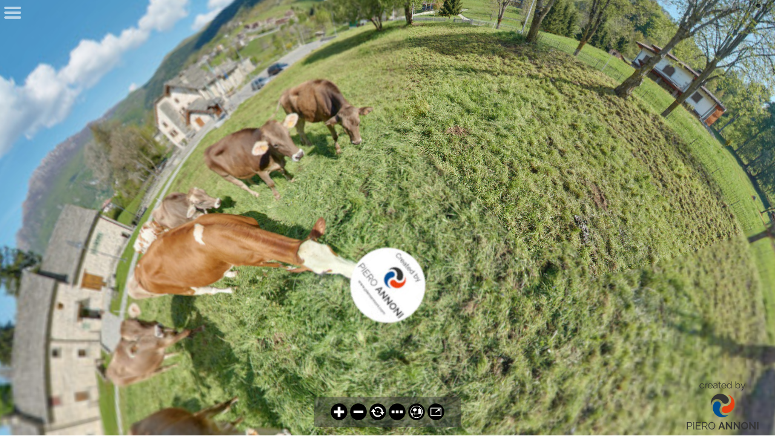

--- FILE ---
content_type: application/javascript
request_url: https://tourvirtuali01.blob.core.windows.net/$web/shvt/turismo/borgodiarnosto/webvr/webvr-polyfill.min.js
body_size: 123074
content:
/** Pano2VR-Patch for iOS 13.4 **/
/**
 * @license
 * webvr-polyfill
 * Copyright (c) 2015-2017 Google
 * Licensed under the Apache License, Version 2.0 (the "License");
 * you may not use this file except in compliance with the License.
 * You may obtain a copy of the License at
 *
 * http://www.apache.org/licenses/LICENSE-2.0
 *
 * Unless required by applicable law or agreed to in writing, software
 * distributed under the License is distributed on an "AS IS" BASIS,
 * WITHOUT WARRANTIES OR CONDITIONS OF ANY KIND, either express or implied.
 * See the License for the specific language governing permissions and
 * limitations under the License.
 */
/**
 * @license
 * cardboard-vr-display
 * Copyright (c) 2015-2017 Google
 * Licensed under the Apache License, Version 2.0 (the "License");
 * you may not use this file except in compliance with the License.
 * You may obtain a copy of the License at
 *
 * http://www.apache.org/licenses/LICENSE-2.0
 *
 * Unless required by applicable law or agreed to in writing, software
 * distributed under the License is distributed on an "AS IS" BASIS,
 * WITHOUT WARRANTIES OR CONDITIONS OF ANY KIND, either express or implied.
 * See the License for the specific language governing permissions and
 * limitations under the License.
 */
/**
 * @license
 * webvr-polyfill-dpdb 
 * Copyright (c) 2017 Google
 * Licensed under the Apache License, Version 2.0 (the "License");
 * you may not use this file except in compliance with the License.
 * You may obtain a copy of the License at
 *
 * http://www.apache.org/licenses/LICENSE-2.0
 *
 * Unless required by applicable law or agreed to in writing, software
 * distributed under the License is distributed on an "AS IS" BASIS,
 * WITHOUT WARRANTIES OR CONDITIONS OF ANY KIND, either express or implied.
 * See the License for the specific language governing permissions and
 * limitations under the License.
 */
/**
 * @license
 * wglu-preserve-state
 * Copyright (c) 2016, Brandon Jones.
 *
 * Permission is hereby granted, free of charge, to any person obtaining a copy
 * of this software and associated documentation files (the "Software"), to deal
 * in the Software without restriction, including without limitation the rights
 * to use, copy, modify, merge, publish, distribute, sublicense, and/or sell
 * copies of the Software, and to permit persons to whom the Software is
 * furnished to do so, subject to the following conditions:
 *
 * The above copyright notice and this permission notice shall be included in
 * all copies or substantial portions of the Software.
 *
 * THE SOFTWARE IS PROVIDED "AS IS", WITHOUT WARRANTY OF ANY KIND, EXPRESS OR
 * IMPLIED, INCLUDING BUT NOT LIMITED TO THE WARRANTIES OF MERCHANTABILITY,
 * FITNESS FOR A PARTICULAR PURPOSE AND NONINFRINGEMENT. IN NO EVENT SHALL THE
 * AUTHORS OR COPYRIGHT HOLDERS BE LIABLE FOR ANY CLAIM, DAMAGES OR OTHER
 * LIABILITY, WHETHER IN AN ACTION OF CONTRACT, TORT OR OTHERWISE, ARISING FROM,
 * OUT OF OR IN CONNECTION WITH THE SOFTWARE OR THE USE OR OTHER DEALINGS IN
 * THE SOFTWARE.
 */
/**
 * @license
 * nosleep.js
 * Copyright (c) 2017, Rich Tibbett
 *
 * Permission is hereby granted, free of charge, to any person obtaining a copy
 * of this software and associated documentation files (the "Software"), to deal
 * in the Software without restriction, including without limitation the rights
 * to use, copy, modify, merge, publish, distribute, sublicense, and/or sell
 * copies of the Software, and to permit persons to whom the Software is
 * furnished to do so, subject to the following conditions:
 *
 * The above copyright notice and this permission notice shall be included in
 * all copies or substantial portions of the Software.
 *
 * THE SOFTWARE IS PROVIDED "AS IS", WITHOUT WARRANTY OF ANY KIND, EXPRESS OR
 * IMPLIED, INCLUDING BUT NOT LIMITED TO THE WARRANTIES OF MERCHANTABILITY,
 * FITNESS FOR A PARTICULAR PURPOSE AND NONINFRINGEMENT. IN NO EVENT SHALL THE
 * AUTHORS OR COPYRIGHT HOLDERS BE LIABLE FOR ANY CLAIM, DAMAGES OR OTHER
 * LIABILITY, WHETHER IN AN ACTION OF CONTRACT, TORT OR OTHERWISE, ARISING FROM,
 * OUT OF OR IN CONNECTION WITH THE SOFTWARE OR THE USE OR OTHER DEALINGS IN
 * THE SOFTWARE.
 */
!function(e,t){"object"==typeof exports&&"undefined"!=typeof module?module.exports=t():"function"==typeof define&&define.amd?define(t):e.WebVRPolyfill=t()}(this,function(){"use strict";var Fe="undefined"!=typeof window?window:"undefined"!=typeof global?global:"undefined"!=typeof self?self:{};var e,t,i=function(){return/Android/i.test(navigator.userAgent)||/iPhone|iPad|iPod/i.test(navigator.userAgent)},n=function(e,t){for(var i=0,r=e.length;i<r;i++)t[i]=e[i]},r=function(e,t){for(var i in t)t.hasOwnProperty(i)&&(e[i]=t[i]);return e},a=(function(e,t){
/**
 * @license
 * cardboard-vr-display
 * Copyright (c) 2015-2017 Google
 * Licensed under the Apache License, Version 2.0 (the "License");
 * you may not use this file except in compliance with the License.
 * You may obtain a copy of the License at
 *
 * http://www.apache.org/licenses/LICENSE-2.0
 *
 * Unless required by applicable law or agreed to in writing, software
 * distributed under the License is distributed on an "AS IS" BASIS,
 * WITHOUT WARRANTIES OR CONDITIONS OF ANY KIND, either express or implied.
 * See the License for the specific language governing permissions and
 * limitations under the License.
 */
/**
 * @license
 * gl-preserve-state
 * Copyright (c) 2016, Brandon Jones.
 *
 * Permission is hereby granted, free of charge, to any person obtaining a copy
 * of this software and associated documentation files (the "Software"), to deal
 * in the Software without restriction, including without limitation the rights
 * to use, copy, modify, merge, publish, distribute, sublicense, and/or sell
 * copies of the Software, and to permit persons to whom the Software is
 * furnished to do so, subject to the following conditions:
 *
 * The above copyright notice and this permission notice shall be included in
 * all copies or substantial portions of the Software.
 *
 * THE SOFTWARE IS PROVIDED "AS IS", WITHOUT WARRANTY OF ANY KIND, EXPRESS OR
 * IMPLIED, INCLUDING BUT NOT LIMITED TO THE WARRANTIES OF MERCHANTABILITY,
 * FITNESS FOR A PARTICULAR PURPOSE AND NONINFRINGEMENT. IN NO EVENT SHALL THE
 * AUTHORS OR COPYRIGHT HOLDERS BE LIABLE FOR ANY CLAIM, DAMAGES OR OTHER
 * LIABILITY, WHETHER IN AN ACTION OF CONTRACT, TORT OR OTHERWISE, ARISING FROM,
 * OUT OF OR IN CONNECTION WITH THE SOFTWARE OR THE USE OR OTHER DEALINGS IN
 * THE SOFTWARE.
 */
/**
 * @license
 * webvr-polyfill-dpdb
 * Copyright (c) 2015-2017 Google
 * Licensed under the Apache License, Version 2.0 (the "License");
 * you may not use this file except in compliance with the License.
 * You may obtain a copy of the License at
 *
 * http://www.apache.org/licenses/LICENSE-2.0
 *
 * Unless required by applicable law or agreed to in writing, software
 * distributed under the License is distributed on an "AS IS" BASIS,
 * WITHOUT WARRANTIES OR CONDITIONS OF ANY KIND, either express or implied.
 * See the License for the specific language governing permissions and
 * limitations under the License.
 */
/**
 * @license
 * nosleep.js
 * Copyright (c) 2017, Rich Tibbett
 *
 * Permission is hereby granted, free of charge, to any person obtaining a copy
 * of this software and associated documentation files (the "Software"), to deal
 * in the Software without restriction, including without limitation the rights
 * to use, copy, modify, merge, publish, distribute, sublicense, and/or sell
 * copies of the Software, and to permit persons to whom the Software is
 * furnished to do so, subject to the following conditions:
 *
 * The above copyright notice and this permission notice shall be included in
 * all copies or substantial portions of the Software.
 *
 * THE SOFTWARE IS PROVIDED "AS IS", WITHOUT WARRANTY OF ANY KIND, EXPRESS OR
 * IMPLIED, INCLUDING BUT NOT LIMITED TO THE WARRANTIES OF MERCHANTABILITY,
 * FITNESS FOR A PARTICULAR PURPOSE AND NONINFRINGEMENT. IN NO EVENT SHALL THE
 * AUTHORS OR COPYRIGHT HOLDERS BE LIABLE FOR ANY CLAIM, DAMAGES OR OTHER
 * LIABILITY, WHETHER IN AN ACTION OF CONTRACT, TORT OR OTHERWISE, ARISING FROM,
 * OUT OF OR IN CONNECTION WITH THE SOFTWARE OR THE USE OR OTHER DEALINGS IN
 * THE SOFTWARE.
 */
e.exports=function(){var i,e,t,r,n,a,s,A=function(e,t){if(!(e instanceof t))throw new TypeError("Cannot call a class as a function")},o=function(){function r(e,t){for(var i=0;i<t.length;i++){var r=t[i];r.enumerable=r.enumerable||!1,r.configurable=!0,"value"in r&&(r.writable=!0),Object.defineProperty(e,r.key,r)}}return function(e,t,i){return t&&r(e.prototype,t),i&&r(e,i),e}}(),l=function(e,t){if(Array.isArray(e))return e;if(Symbol.iterator in Object(e))return function(e,t){var i=[],r=!0,n=!1,a=void 0;try{for(var s,A=e[Symbol.iterator]();!(r=(s=A.next()).done)&&(i.push(s.value),!t||i.length!==t);r=!0);}catch(e){n=!0,a=e}finally{try{!r&&A.return&&A.return()}finally{if(n)throw a}}return i}(e,t);throw new TypeError("Invalid attempt to destructure non-iterable instance")},b=function(e,t,i){return e+(t-e)*i},h=(s=/iPad|iPhone|iPod/.test(navigator.platform),function(){return s}),d=(a=-1!==navigator.userAgent.indexOf("Version")&&-1!==navigator.userAgent.indexOf("Android")&&-1!==navigator.userAgent.indexOf("Chrome"),function(){return a}),c=(/^((?!chrome|android).)*safari/i.test(navigator.userAgent),n=-1!==navigator.userAgent.indexOf("Firefox")&&-1!==navigator.userAgent.indexOf("Android"),function(){return n}),u=(t=navigator.userAgent.match(/.*Chrome\/([0-9]+)/),r=t?parseInt(t[1],10):null,function(){return r}),p=function(){var e=!1;if(65===u()){var t=navigator.userAgent.match(/.*Chrome\/([0-9\.]*)/);if(t){var i=t[1].split("."),r=l(i,4),n=(r[0],r[1],r[2]),a=r[3];e=3325===parseInt(n,10)&&parseInt(a,10)<148}}return function(){return e}}(),f=(e=-1!==navigator.userAgent.indexOf("R7 Build"),function(){return e}),m=function(){var e=90==window.orientation||-90==window.orientation;return f()?!e:e},g=function(){return Math.max(window.screen.width,window.screen.height)*window.devicePixelRatio},w=function(){return Math.min(window.screen.width,window.screen.height)*window.devicePixelRatio},v=function(){if(document.exitFullscreen)document.exitFullscreen();else if(document.webkitExitFullscreen)document.webkitExitFullscreen();else if(document.mozCancelFullScreen)document.mozCancelFullScreen();else{if(!document.msExitFullscreen)return!1;document.msExitFullscreen()}return!0},y=function(e,t,i,r){var n=e.createShader(e.VERTEX_SHADER);e.shaderSource(n,t),e.compileShader(n);var a=e.createShader(e.FRAGMENT_SHADER);e.shaderSource(a,i),e.compileShader(a);var s=e.createProgram();for(var A in e.attachShader(s,n),e.attachShader(s,a),r)e.bindAttribLocation(s,r[A],A);return e.linkProgram(s),e.deleteShader(n),e.deleteShader(a),s},E=function(e,t){for(var i={},r=e.getProgramParameter(t,e.ACTIVE_UNIFORMS),n="",a=0;a<r;a++){var s=e.getActiveUniform(t,a);n=s.name.replace("[0]",""),i[n]=e.getUniformLocation(t,n)}return i},_=function(){var e,t=!1;return e=navigator.userAgent||navigator.vendor||window.opera,(/(android|bb\d+|meego).+mobile|avantgo|bada\/|blackberry|blazer|compal|elaine|fennec|hiptop|iemobile|ip(hone|od)|iris|kindle|lge |maemo|midp|mmp|mobile.+firefox|netfront|opera m(ob|in)i|palm( os)?|phone|p(ixi|re)\/|plucker|pocket|psp|series(4|6)0|symbian|treo|up\.(browser|link)|vodafone|wap|windows ce|xda|xiino/i.test(e)||/1207|6310|6590|3gso|4thp|50[1-6]i|770s|802s|a wa|abac|ac(er|oo|s\-)|ai(ko|rn)|al(av|ca|co)|amoi|an(ex|ny|yw)|aptu|ar(ch|go)|as(te|us)|attw|au(di|\-m|r |s )|avan|be(ck|ll|nq)|bi(lb|rd)|bl(ac|az)|br(e|v)w|bumb|bw\-(n|u)|c55\/|capi|ccwa|cdm\-|cell|chtm|cldc|cmd\-|co(mp|nd)|craw|da(it|ll|ng)|dbte|dc\-s|devi|dica|dmob|do(c|p)o|ds(12|\-d)|el(49|ai)|em(l2|ul)|er(ic|k0)|esl8|ez([4-7]0|os|wa|ze)|fetc|fly(\-|_)|g1 u|g560|gene|gf\-5|g\-mo|go(\.w|od)|gr(ad|un)|haie|hcit|hd\-(m|p|t)|hei\-|hi(pt|ta)|hp( i|ip)|hs\-c|ht(c(\-| |_|a|g|p|s|t)|tp)|hu(aw|tc)|i\-(20|go|ma)|i230|iac( |\-|\/)|ibro|idea|ig01|ikom|im1k|inno|ipaq|iris|ja(t|v)a|jbro|jemu|jigs|kddi|keji|kgt( |\/)|klon|kpt |kwc\-|kyo(c|k)|le(no|xi)|lg( g|\/(k|l|u)|50|54|\-[a-w])|libw|lynx|m1\-w|m3ga|m50\/|ma(te|ui|xo)|mc(01|21|ca)|m\-cr|me(rc|ri)|mi(o8|oa|ts)|mmef|mo(01|02|bi|de|do|t(\-| |o|v)|zz)|mt(50|p1|v )|mwbp|mywa|n10[0-2]|n20[2-3]|n30(0|2)|n50(0|2|5)|n7(0(0|1)|10)|ne((c|m)\-|on|tf|wf|wg|wt)|nok(6|i)|nzph|o2im|op(ti|wv)|oran|owg1|p800|pan(a|d|t)|pdxg|pg(13|\-([1-8]|c))|phil|pire|pl(ay|uc)|pn\-2|po(ck|rt|se)|prox|psio|pt\-g|qa\-a|qc(07|12|21|32|60|\-[2-7]|i\-)|qtek|r380|r600|raks|rim9|ro(ve|zo)|s55\/|sa(ge|ma|mm|ms|ny|va)|sc(01|h\-|oo|p\-)|sdk\/|se(c(\-|0|1)|47|mc|nd|ri)|sgh\-|shar|sie(\-|m)|sk\-0|sl(45|id)|sm(al|ar|b3|it|t5)|so(ft|ny)|sp(01|h\-|v\-|v )|sy(01|mb)|t2(18|50)|t6(00|10|18)|ta(gt|lk)|tcl\-|tdg\-|tel(i|m)|tim\-|t\-mo|to(pl|sh)|ts(70|m\-|m3|m5)|tx\-9|up(\.b|g1|si)|utst|v400|v750|veri|vi(rg|te)|vk(40|5[0-3]|\-v)|vm40|voda|vulc|vx(52|53|60|61|70|80|81|83|85|98)|w3c(\-| )|webc|whit|wi(g |nc|nw)|wmlb|wonu|x700|yas\-|your|zeto|zte\-/i.test(e.substr(0,4)))&&(t=!0),t},D=function(e,t){for(var i in t)t.hasOwnProperty(i)&&(e[i]=t[i]);return e},M=function(e){if(h()){var t=e.style.width,i=e.style.height;e.style.width=parseInt(t)+1+"px",e.style.height=parseInt(i)+"px",setTimeout(function(){e.style.width=t,e.style.height=i},100)}window.canvas=e},F=function(){var Ie=Math.PI/180,Le=.25*Math.PI,xe=new Float32Array([0,0,0,1]),Pe=new Float32Array([0,0,0]);function r(e,t,i,r,n,a){var s,A,o,l,c,h,d,u,p,f;s=e,A=r||null,o=a.depthNear,l=a.depthFar,c=Math.tan(A?A.upDegrees*Ie:Le),h=Math.tan(A?A.downDegrees*Ie:Le),d=Math.tan(A?A.leftDegrees*Ie:Le),u=Math.tan(A?A.rightDegrees*Ie:Le),p=2/(d+u),f=2/(c+h),s[0]=p,s[1]=0,s[2]=0,s[3]=0,s[4]=0,s[5]=f,s[6]=0,s[7]=0,s[8]=-(d-u)*p*.5,s[9]=(c-h)*f*.5,s[10]=l/(o-l),s[11]=-1,s[12]=0,s[13]=0,s[14]=l*o/(o-l),s[15]=0;var m,g,w,v,y,E,b,_,D,M,F,B,T,R,S,C,I,L,x,P,N,G,O,Q,U,k,V,z,H,W,X,Y,Z,j,K,J,q,$,ee,te,ie,re,ne,ae,se,Ae,oe,le,ce,he,de,ue,pe,fe,me,ge,we,ve,ye,Ee,be,_e,De,Me,Fe,Be,Te,Re,Se=i.orientation||xe,Ce=i.position||Pe;m=t,w=Ce,v=(g=Se)[0],y=g[1],E=g[2],b=g[3],F=v*(_=v+v),B=v*(D=y+y),T=v*(M=E+E),R=y*D,S=y*M,C=E*M,I=b*_,L=b*D,x=b*M,m[0]=1-(R+C),m[1]=B+x,m[2]=T-L,m[3]=0,m[4]=B-x,m[5]=1-(F+C),m[6]=S+I,m[7]=0,m[8]=T+L,m[9]=S-I,m[10]=1-(F+R),m[11]=0,m[12]=w[0],m[13]=w[1],m[14]=w[2],m[15]=1,n&&(N=P=t,K=(G=n)[0],J=G[1],q=G[2],N===P?(P[12]=N[0]*K+N[4]*J+N[8]*q+N[12],P[13]=N[1]*K+N[5]*J+N[9]*q+N[13],P[14]=N[2]*K+N[6]*J+N[10]*q+N[14],P[15]=N[3]*K+N[7]*J+N[11]*q+N[15]):(O=N[0],Q=N[1],U=N[2],k=N[3],V=N[4],z=N[5],H=N[6],W=N[7],X=N[8],Y=N[9],Z=N[10],j=N[11],P[0]=O,P[1]=Q,P[2]=U,P[3]=k,P[4]=V,P[5]=z,P[6]=H,P[7]=W,P[8]=X,P[9]=Y,P[10]=Z,P[11]=j,P[12]=O*K+V*J+X*q+N[12],P[13]=Q*K+z*J+Y*q+N[13],P[14]=U*K+H*J+Z*q+N[14],P[15]=k*K+W*J+j*q+N[15])),te=(ee=$=t)[0],ie=ee[1],re=ee[2],ne=ee[3],ae=ee[4],se=ee[5],Ae=ee[6],oe=ee[7],le=ee[8],ce=ee[9],he=ee[10],de=ee[11],ue=ee[12],pe=ee[13],fe=ee[14],me=ee[15],(Re=(ge=te*se-ie*ae)*(Te=he*me-de*fe)-(we=te*Ae-re*ae)*(Be=ce*me-de*pe)+(ve=te*oe-ne*ae)*(Fe=ce*fe-he*pe)+(ye=ie*Ae-re*se)*(Me=le*me-de*ue)-(Ee=ie*oe-ne*se)*(De=le*fe-he*ue)+(be=re*oe-ne*Ae)*(_e=le*pe-ce*ue))&&(Re=1/Re,$[0]=(se*Te-Ae*Be+oe*Fe)*Re,$[1]=(re*Be-ie*Te-ne*Fe)*Re,$[2]=(pe*be-fe*Ee+me*ye)*Re,$[3]=(he*Ee-ce*be-de*ye)*Re,$[4]=(Ae*Me-ae*Te-oe*De)*Re,$[5]=(te*Te-re*Me+ne*De)*Re,$[6]=(fe*ve-ue*be-me*we)*Re,$[7]=(le*be-he*ve+de*we)*Re,$[8]=(ae*Be-se*Me+oe*_e)*Re,$[9]=(ie*Me-te*Be-ne*_e)*Re,$[10]=(ue*Ee-pe*ve+me*ge)*Re,$[11]=(ce*ve-le*Ee-de*ge)*Re,$[12]=(se*De-ae*Fe-Ae*_e)*Re,$[13]=(te*Fe-ie*De+re*_e)*Re,$[14]=(pe*we-ue*ye-fe*ge)*Re,$[15]=(le*ye-ce*we+he*ge)*Re)}return function(e,t,i){return!(!e||!t||(e.pose=t,e.timestamp=t.timestamp,r(e.leftProjectionMatrix,e.leftViewMatrix,t,i._getFieldOfView("left"),i._getEyeOffset("left"),i),r(e.rightProjectionMatrix,e.rightViewMatrix,t,i._getFieldOfView("right"),i._getEyeOffset("right"),i),0))}}(),B=function(e){var t,i=e.indexOf("://");t=-1!==i?i+3:0;var r=e.indexOf("/",t);return-1===r&&(r=e.length),e.substring(0,r)},T=(i={},function(e,t){void 0===i[e]&&(console.warn("webvr-polyfill: "+t),i[e]=!0)}),R=function(e,t){var i=t?"Please use "+t+" instead.":"";T(e,e+" has been deprecated. This may not work on native WebVR displays. "+i)},S=function(e,t,i){if(t){for(var r=[],n=null,a=0;a<t.length;++a){var s=t[a];switch(s){case e.TEXTURE_BINDING_2D:case e.TEXTURE_BINDING_CUBE_MAP:var A=t[++a];if(A<e.TEXTURE0||A>e.TEXTURE31){console.error("TEXTURE_BINDING_2D or TEXTURE_BINDING_CUBE_MAP must be followed by a valid texture unit"),r.push(null,null);break}n||(n=e.getParameter(e.ACTIVE_TEXTURE)),e.activeTexture(A),r.push(e.getParameter(s),null);break;case e.ACTIVE_TEXTURE:n=e.getParameter(e.ACTIVE_TEXTURE),r.push(null);break;default:r.push(e.getParameter(s))}}i(e);for(var a=0;a<t.length;++a){var s=t[a],o=r[a];switch(s){case e.ACTIVE_TEXTURE:break;case e.ARRAY_BUFFER_BINDING:e.bindBuffer(e.ARRAY_BUFFER,o);break;case e.COLOR_CLEAR_VALUE:e.clearColor(o[0],o[1],o[2],o[3]);break;case e.COLOR_WRITEMASK:e.colorMask(o[0],o[1],o[2],o[3]);break;case e.CURRENT_PROGRAM:e.useProgram(o);break;case e.ELEMENT_ARRAY_BUFFER_BINDING:e.bindBuffer(e.ELEMENT_ARRAY_BUFFER,o);break;case e.FRAMEBUFFER_BINDING:e.bindFramebuffer(e.FRAMEBUFFER,o);break;case e.RENDERBUFFER_BINDING:e.bindRenderbuffer(e.RENDERBUFFER,o);break;case e.TEXTURE_BINDING_2D:var A=t[++a];if(A<e.TEXTURE0||A>e.TEXTURE31)break;e.activeTexture(A),e.bindTexture(e.TEXTURE_2D,o);break;case e.TEXTURE_BINDING_CUBE_MAP:var A=t[++a];if(A<e.TEXTURE0||A>e.TEXTURE31)break;e.activeTexture(A),e.bindTexture(e.TEXTURE_CUBE_MAP,o);break;case e.VIEWPORT:e.viewport(o[0],o[1],o[2],o[3]);break;case e.BLEND:case e.CULL_FACE:case e.DEPTH_TEST:case e.SCISSOR_TEST:case e.STENCIL_TEST:o?e.enable(s):e.disable(s);break;default:console.log("No GL restore behavior for 0x"+s.toString(16))}n&&e.activeTexture(n)}}else i(e)},C=["attribute vec2 position;","attribute vec3 texCoord;","varying vec2 vTexCoord;","uniform vec4 viewportOffsetScale[2];","void main() {","  vec4 viewport = viewportOffsetScale[int(texCoord.z)];","  vTexCoord = (texCoord.xy * viewport.zw) + viewport.xy;","  gl_Position = vec4( position, 1.0, 1.0 );","}"].join("\n"),I=["precision mediump float;","uniform sampler2D diffuse;","varying vec2 vTexCoord;","void main() {","  gl_FragColor = texture2D(diffuse, vTexCoord);","}"].join("\n");function L(e,t,i,r){this.gl=e,this.cardboardUI=t,this.bufferScale=i,this.dirtySubmitFrameBindings=r,this.ctxAttribs=e.getContextAttributes(),this.meshWidth=20,this.meshHeight=20,this.bufferWidth=e.drawingBufferWidth,this.bufferHeight=e.drawingBufferHeight,this.realBindFramebuffer=e.bindFramebuffer,this.realEnable=e.enable,this.realDisable=e.disable,this.realColorMask=e.colorMask,this.realClearColor=e.clearColor,this.realViewport=e.viewport,h()||(this.realCanvasWidth=Object.getOwnPropertyDescriptor(e.canvas.__proto__,"width"),this.realCanvasHeight=Object.getOwnPropertyDescriptor(e.canvas.__proto__,"height")),this.isPatched=!1,this.lastBoundFramebuffer=null,this.cullFace=!1,this.depthTest=!1,this.blend=!1,this.scissorTest=!1,this.stencilTest=!1,this.viewport=[0,0,0,0],this.colorMask=[!0,!0,!0,!0],this.clearColor=[0,0,0,0],this.attribs={position:0,texCoord:1},this.program=y(e,C,I,this.attribs),this.uniforms=E(e,this.program),this.viewportOffsetScale=new Float32Array(8),this.setTextureBounds(),this.vertexBuffer=e.createBuffer(),this.indexBuffer=e.createBuffer(),this.indexCount=0,this.renderTarget=e.createTexture(),this.framebuffer=e.createFramebuffer(),this.depthStencilBuffer=null,this.depthBuffer=null,this.stencilBuffer=null,this.ctxAttribs.depth&&this.ctxAttribs.stencil?this.depthStencilBuffer=e.createRenderbuffer():this.ctxAttribs.depth?this.depthBuffer=e.createRenderbuffer():this.ctxAttribs.stencil&&(this.stencilBuffer=e.createRenderbuffer()),this.patch(),this.onResize()}L.prototype.destroy=function(){var e=this.gl;this.unpatch(),e.deleteProgram(this.program),e.deleteBuffer(this.vertexBuffer),e.deleteBuffer(this.indexBuffer),e.deleteTexture(this.renderTarget),e.deleteFramebuffer(this.framebuffer),this.depthStencilBuffer&&e.deleteRenderbuffer(this.depthStencilBuffer),this.depthBuffer&&e.deleteRenderbuffer(this.depthBuffer),this.stencilBuffer&&e.deleteRenderbuffer(this.stencilBuffer),this.cardboardUI&&this.cardboardUI.destroy()},L.prototype.onResize=function(){var e=this.gl,t=this,i=[e.RENDERBUFFER_BINDING,e.TEXTURE_BINDING_2D,e.TEXTURE0];S(e,i,function(e){t.realBindFramebuffer.call(e,e.FRAMEBUFFER,null),t.scissorTest&&t.realDisable.call(e,e.SCISSOR_TEST),t.realColorMask.call(e,!0,!0,!0,!0),t.realViewport.call(e,0,0,e.drawingBufferWidth,e.drawingBufferHeight),t.realClearColor.call(e,0,0,0,1),e.clear(e.COLOR_BUFFER_BIT),t.realBindFramebuffer.call(e,e.FRAMEBUFFER,t.framebuffer),e.bindTexture(e.TEXTURE_2D,t.renderTarget),e.texImage2D(e.TEXTURE_2D,0,t.ctxAttribs.alpha?e.RGBA:e.RGB,t.bufferWidth,t.bufferHeight,0,t.ctxAttribs.alpha?e.RGBA:e.RGB,e.UNSIGNED_BYTE,null),e.texParameteri(e.TEXTURE_2D,e.TEXTURE_MAG_FILTER,e.LINEAR),e.texParameteri(e.TEXTURE_2D,e.TEXTURE_MIN_FILTER,e.LINEAR),e.texParameteri(e.TEXTURE_2D,e.TEXTURE_WRAP_S,e.CLAMP_TO_EDGE),e.texParameteri(e.TEXTURE_2D,e.TEXTURE_WRAP_T,e.CLAMP_TO_EDGE),e.framebufferTexture2D(e.FRAMEBUFFER,e.COLOR_ATTACHMENT0,e.TEXTURE_2D,t.renderTarget,0),t.ctxAttribs.depth&&t.ctxAttribs.stencil?(e.bindRenderbuffer(e.RENDERBUFFER,t.depthStencilBuffer),e.renderbufferStorage(e.RENDERBUFFER,e.DEPTH_STENCIL,t.bufferWidth,t.bufferHeight),e.framebufferRenderbuffer(e.FRAMEBUFFER,e.DEPTH_STENCIL_ATTACHMENT,e.RENDERBUFFER,t.depthStencilBuffer)):t.ctxAttribs.depth?(e.bindRenderbuffer(e.RENDERBUFFER,t.depthBuffer),e.renderbufferStorage(e.RENDERBUFFER,e.DEPTH_COMPONENT16,t.bufferWidth,t.bufferHeight),e.framebufferRenderbuffer(e.FRAMEBUFFER,e.DEPTH_ATTACHMENT,e.RENDERBUFFER,t.depthBuffer)):t.ctxAttribs.stencil&&(e.bindRenderbuffer(e.RENDERBUFFER,t.stencilBuffer),e.renderbufferStorage(e.RENDERBUFFER,e.STENCIL_INDEX8,t.bufferWidth,t.bufferHeight),e.framebufferRenderbuffer(e.FRAMEBUFFER,e.STENCIL_ATTACHMENT,e.RENDERBUFFER,t.stencilBuffer)),!e.checkFramebufferStatus(e.FRAMEBUFFER)===e.FRAMEBUFFER_COMPLETE&&console.error("Framebuffer incomplete!"),t.realBindFramebuffer.call(e,e.FRAMEBUFFER,t.lastBoundFramebuffer),t.scissorTest&&t.realEnable.call(e,e.SCISSOR_TEST),t.realColorMask.apply(e,t.colorMask),t.realViewport.apply(e,t.viewport),t.realClearColor.apply(e,t.clearColor)}),this.cardboardUI&&this.cardboardUI.onResize()},L.prototype.patch=function(){if(!this.isPatched){var n=this,t=this.gl.canvas,a=this.gl;h()||(t.width=g()*this.bufferScale,t.height=w()*this.bufferScale,Object.defineProperty(t,"width",{configurable:!0,enumerable:!0,get:function(){return n.bufferWidth},set:function(e){n.bufferWidth=e,n.realCanvasWidth.set.call(t,e),n.onResize()}}),Object.defineProperty(t,"height",{configurable:!0,enumerable:!0,get:function(){return n.bufferHeight},set:function(e){n.bufferHeight=e,n.realCanvasHeight.set.call(t,e),n.onResize()}})),this.lastBoundFramebuffer=a.getParameter(a.FRAMEBUFFER_BINDING),null==this.lastBoundFramebuffer&&(this.lastBoundFramebuffer=this.framebuffer,this.gl.bindFramebuffer(a.FRAMEBUFFER,this.framebuffer)),this.gl.bindFramebuffer=function(e,t){n.lastBoundFramebuffer=t||n.framebuffer,n.realBindFramebuffer.call(a,e,n.lastBoundFramebuffer)},this.cullFace=a.getParameter(a.CULL_FACE),this.depthTest=a.getParameter(a.DEPTH_TEST),this.blend=a.getParameter(a.BLEND),this.scissorTest=a.getParameter(a.SCISSOR_TEST),this.stencilTest=a.getParameter(a.STENCIL_TEST),a.enable=function(e){switch(e){case a.CULL_FACE:n.cullFace=!0;break;case a.DEPTH_TEST:n.depthTest=!0;break;case a.BLEND:n.blend=!0;break;case a.SCISSOR_TEST:n.scissorTest=!0;break;case a.STENCIL_TEST:n.stencilTest=!0}n.realEnable.call(a,e)},a.disable=function(e){switch(e){case a.CULL_FACE:n.cullFace=!1;break;case a.DEPTH_TEST:n.depthTest=!1;break;case a.BLEND:n.blend=!1;break;case a.SCISSOR_TEST:n.scissorTest=!1;break;case a.STENCIL_TEST:n.stencilTest=!1}n.realDisable.call(a,e)},this.colorMask=a.getParameter(a.COLOR_WRITEMASK),a.colorMask=function(e,t,i,r){n.colorMask[0]=e,n.colorMask[1]=t,n.colorMask[2]=i,n.colorMask[3]=r,n.realColorMask.call(a,e,t,i,r)},this.clearColor=a.getParameter(a.COLOR_CLEAR_VALUE),a.clearColor=function(e,t,i,r){n.clearColor[0]=e,n.clearColor[1]=t,n.clearColor[2]=i,n.clearColor[3]=r,n.realClearColor.call(a,e,t,i,r)},this.viewport=a.getParameter(a.VIEWPORT),a.viewport=function(e,t,i,r){n.viewport[0]=e,n.viewport[1]=t,n.viewport[2]=i,n.viewport[3]=r,n.realViewport.call(a,e,t,i,r)},this.isPatched=!0,M(t)}},L.prototype.unpatch=function(){if(this.isPatched){var e=this.gl,t=this.gl.canvas;h()||(Object.defineProperty(t,"width",this.realCanvasWidth),Object.defineProperty(t,"height",this.realCanvasHeight)),t.width=this.bufferWidth,t.height=this.bufferHeight,e.bindFramebuffer=this.realBindFramebuffer,e.enable=this.realEnable,e.disable=this.realDisable,e.colorMask=this.realColorMask,e.clearColor=this.realClearColor,e.viewport=this.realViewport,this.lastBoundFramebuffer==this.framebuffer&&e.bindFramebuffer(e.FRAMEBUFFER,null),this.isPatched=!1,setTimeout(function(){M(t)},1)}},L.prototype.setTextureBounds=function(e,t){e||(e=[0,0,.5,1]),t||(t=[.5,0,.5,1]),this.viewportOffsetScale[0]=e[0],this.viewportOffsetScale[1]=e[1],this.viewportOffsetScale[2]=e[2],this.viewportOffsetScale[3]=e[3],this.viewportOffsetScale[4]=t[0],this.viewportOffsetScale[5]=t[1],this.viewportOffsetScale[6]=t[2],this.viewportOffsetScale[7]=t[3]},L.prototype.submitFrame=function(){var e=this.gl,t=this,i=[];if(this.dirtySubmitFrameBindings||i.push(e.CURRENT_PROGRAM,e.ARRAY_BUFFER_BINDING,e.ELEMENT_ARRAY_BUFFER_BINDING,e.TEXTURE_BINDING_2D,e.TEXTURE0),S(e,i,function(e){t.realBindFramebuffer.call(e,e.FRAMEBUFFER,null),t.cullFace&&t.realDisable.call(e,e.CULL_FACE),t.depthTest&&t.realDisable.call(e,e.DEPTH_TEST),t.blend&&t.realDisable.call(e,e.BLEND),t.scissorTest&&t.realDisable.call(e,e.SCISSOR_TEST),t.stencilTest&&t.realDisable.call(e,e.STENCIL_TEST),t.realColorMask.call(e,!0,!0,!0,!0),t.realViewport.call(e,0,0,e.drawingBufferWidth,e.drawingBufferHeight),(t.ctxAttribs.alpha||h())&&(t.realClearColor.call(e,0,0,0,1),e.clear(e.COLOR_BUFFER_BIT)),e.useProgram(t.program),e.bindBuffer(e.ELEMENT_ARRAY_BUFFER,t.indexBuffer),e.bindBuffer(e.ARRAY_BUFFER,t.vertexBuffer),e.enableVertexAttribArray(t.attribs.position),e.enableVertexAttribArray(t.attribs.texCoord),e.vertexAttribPointer(t.attribs.position,2,e.FLOAT,!1,20,0),e.vertexAttribPointer(t.attribs.texCoord,3,e.FLOAT,!1,20,8),e.activeTexture(e.TEXTURE0),e.uniform1i(t.uniforms.diffuse,0),e.bindTexture(e.TEXTURE_2D,t.renderTarget),e.uniform4fv(t.uniforms.viewportOffsetScale,t.viewportOffsetScale),e.drawElements(e.TRIANGLES,t.indexCount,e.UNSIGNED_SHORT,0),t.cardboardUI&&t.cardboardUI.renderNoState(),t.realBindFramebuffer.call(t.gl,e.FRAMEBUFFER,t.framebuffer),t.ctxAttribs.preserveDrawingBuffer||(t.realClearColor.call(e,0,0,0,0),e.clear(e.COLOR_BUFFER_BIT)),t.dirtySubmitFrameBindings||t.realBindFramebuffer.call(e,e.FRAMEBUFFER,t.lastBoundFramebuffer),t.cullFace&&t.realEnable.call(e,e.CULL_FACE),t.depthTest&&t.realEnable.call(e,e.DEPTH_TEST),t.blend&&t.realEnable.call(e,e.BLEND),t.scissorTest&&t.realEnable.call(e,e.SCISSOR_TEST),t.stencilTest&&t.realEnable.call(e,e.STENCIL_TEST),t.realColorMask.apply(e,t.colorMask),t.realViewport.apply(e,t.viewport),!t.ctxAttribs.alpha&&t.ctxAttribs.preserveDrawingBuffer||t.realClearColor.apply(e,t.clearColor)}),h()){var r=e.canvas;r.width==t.bufferWidth&&r.height==t.bufferHeight||(t.bufferWidth=r.width,t.bufferHeight=r.height,t.onResize())}},L.prototype.updateDeviceInfo=function(r){var e=this.gl,n=this,t=[e.ARRAY_BUFFER_BINDING,e.ELEMENT_ARRAY_BUFFER_BINDING];S(e,t,function(e){var t=n.computeMeshVertices_(n.meshWidth,n.meshHeight,r);if(e.bindBuffer(e.ARRAY_BUFFER,n.vertexBuffer),e.bufferData(e.ARRAY_BUFFER,t,e.STATIC_DRAW),!n.indexCount){var i=n.computeMeshIndices_(n.meshWidth,n.meshHeight);e.bindBuffer(e.ELEMENT_ARRAY_BUFFER,n.indexBuffer),e.bufferData(e.ELEMENT_ARRAY_BUFFER,i,e.STATIC_DRAW),n.indexCount=i.length}})},L.prototype.computeMeshVertices_=function(e,t,i){for(var r=new Float32Array(2*e*t*5),n=i.getLeftEyeVisibleTanAngles(),a=i.getLeftEyeNoLensTanAngles(),s=i.getLeftEyeVisibleScreenRect(a),A=0,o=0;o<2;o++){for(var l=0;l<t;l++)for(var c=0;c<e;c++,A++){var h=c/(e-1),d=l/(t-1),u=h,p=d,f=b(n[0],n[2],h),m=b(n[3],n[1],d),g=Math.sqrt(f*f+m*m),w=i.distortion.distortInverse(g),v=f*w/g,y=m*w/g;h=(v-a[0])/(a[2]-a[0]),d=(y-a[3])/(a[1]-a[3]),h=2*(s.x+h*s.width-.5),d=2*(s.y+d*s.height-.5),r[5*A+0]=h,r[5*A+1]=d,r[5*A+2]=u,r[5*A+3]=p,r[5*A+4]=o}var E=n[2]-n[0];n[0]=-(E+n[0]),n[2]=E-n[2],E=a[2]-a[0],a[0]=-(E+a[0]),a[2]=E-a[2],s.x=1-(s.x+s.width)}return r},L.prototype.computeMeshIndices_=function(e,t){for(var i=new Uint16Array(2*(e-1)*(t-1)*6),r=e/2,n=t/2,a=0,s=0,A=0;A<2;A++)for(var o=0;o<t;o++)for(var l=0;l<e;l++,a++)0!=l&&0!=o&&(l<=r==o<=n?(i[s++]=a,i[s++]=a-e-1,i[s++]=a-e,i[s++]=a-e-1,i[s++]=a,i[s++]=a-1):(i[s++]=a-1,i[s++]=a-e,i[s++]=a,i[s++]=a-e,i[s++]=a-1,i[s++]=a-e-1));return i},L.prototype.getOwnPropertyDescriptor_=function(e,t){var i=Object.getOwnPropertyDescriptor(e,t);return void 0!==i.get&&void 0!==i.set||(i.configurable=!0,i.enumerable=!0,i.get=function(){return this.getAttribute(t)},i.set=function(e){this.setAttribute(t,e)}),i};var x=["attribute vec2 position;","uniform mat4 projectionMat;","void main() {","  gl_Position = projectionMat * vec4( position, -1.0, 1.0 );","}"].join("\n"),P=["precision mediump float;","uniform vec4 color;","void main() {","  gl_FragColor = color;","}"].join("\n"),N=Math.PI/180,G=.3125;function O(e){this.gl=e,this.attribs={position:0},this.program=y(e,x,P,this.attribs),this.uniforms=E(e,this.program),this.vertexBuffer=e.createBuffer(),this.gearOffset=0,this.gearVertexCount=0,this.arrowOffset=0,this.arrowVertexCount=0,this.projMat=new Float32Array(16),this.listener=null,this.onResize()}function Q(e){this.coefficients=e}O.prototype.destroy=function(){var e=this.gl;this.listener&&e.canvas.removeEventListener("click",this.listener,!1),e.deleteProgram(this.program),e.deleteBuffer(this.vertexBuffer)},O.prototype.listen=function(i,r){var n=this.gl.canvas;this.listener=function(e){var t=n.clientWidth/2;e.clientX>t-42&&e.clientX<t+42&&e.clientY>n.clientHeight-42?i(e):e.clientX<42&&e.clientY<42&&r(e)},n.addEventListener("click",this.listener,!1)},O.prototype.onResize=function(){var e=this.gl,f=this,t=[e.ARRAY_BUFFER_BINDING];S(e,t,function(i){var a=[],s=i.drawingBufferWidth/2,e=Math.max(screen.width,screen.height)*window.devicePixelRatio,t=i.drawingBufferWidth/e,r=t*window.devicePixelRatio,n=4*r/2,A=42*r,o=28*r/2,l=14*r;function c(e,t){var i=(90-e)*N,r=Math.cos(i),n=Math.sin(i);a.push(G*r*o+s,G*n*o+o),a.push(t*r*o+s,t*n*o+o)}a.push(s-n,A),a.push(s-n,i.drawingBufferHeight),a.push(s+n,A),a.push(s+n,i.drawingBufferHeight),f.gearOffset=a.length/2;for(var h=0;h<=6;h++){var d=60*h;c(d,1),c(d+12,1),c(d+20,.75),c(d+40,.75),c(d+48,1)}function u(e,t){a.push(l+e,i.drawingBufferHeight-l-t)}f.gearVertexCount=a.length/2-f.gearOffset,f.arrowOffset=a.length/2;var p=n/Math.sin(45*N);u(0,o),u(o,0),u(o+p,p),u(p,o+p),u(p,o-p),u(0,o),u(o,2*o),u(o+p,2*o-p),u(p,o-p),u(0,o),u(p,o-n),u(28*r,o-n),u(p,o+n),u(28*r,o+n),f.arrowVertexCount=a.length/2-f.arrowOffset,i.bindBuffer(i.ARRAY_BUFFER,f.vertexBuffer),i.bufferData(i.ARRAY_BUFFER,new Float32Array(a),i.STATIC_DRAW)})},O.prototype.render=function(){var e=this.gl,t=this,i=[e.CULL_FACE,e.DEPTH_TEST,e.BLEND,e.SCISSOR_TEST,e.STENCIL_TEST,e.COLOR_WRITEMASK,e.VIEWPORT,e.CURRENT_PROGRAM,e.ARRAY_BUFFER_BINDING];S(e,i,function(e){e.disable(e.CULL_FACE),e.disable(e.DEPTH_TEST),e.disable(e.BLEND),e.disable(e.SCISSOR_TEST),e.disable(e.STENCIL_TEST),e.colorMask(!0,!0,!0,!0),e.viewport(0,0,e.drawingBufferWidth,e.drawingBufferHeight),t.renderNoState()})},O.prototype.renderNoState=function(){var e,t,i,r,n,a,s,A,o,l,c=this.gl;c.useProgram(this.program),c.bindBuffer(c.ARRAY_BUFFER,this.vertexBuffer),c.enableVertexAttribArray(this.attribs.position),c.vertexAttribPointer(this.attribs.position,2,c.FLOAT,!1,8,0),c.uniform4f(this.uniforms.color,1,1,1,1),e=this.projMat,t=0,i=c.drawingBufferWidth,r=0,n=c.drawingBufferHeight,A=1/(t-i),o=1/(r-n),l=1/((a=.1)-(s=1024)),e[0]=-2*A,e[1]=0,e[2]=0,e[3]=0,e[4]=0,e[5]=-2*o,e[6]=0,e[7]=0,e[8]=0,e[9]=0,e[10]=2*l,e[11]=0,e[12]=(t+i)*A,e[13]=(n+r)*o,e[14]=(s+a)*l,e[15]=1,c.uniformMatrix4fv(this.uniforms.projectionMat,!1,this.projMat),c.drawArrays(c.TRIANGLE_STRIP,0,4),c.drawArrays(c.TRIANGLE_STRIP,this.gearOffset,this.gearVertexCount),c.drawArrays(c.TRIANGLE_STRIP,this.arrowOffset,this.arrowVertexCount)},Q.prototype.distortInverse=function(e){for(var t=0,i=1,r=e-this.distort(t);1e-4<Math.abs(i-t);){var n=e-this.distort(i),a=i-n*((i-t)/(n-r));t=i,i=a,r=n}return i},Q.prototype.distort=function(e){for(var t=e*e,i=0,r=0;r<this.coefficients.length;r++)i=t*(i+this.coefficients[r]);return(i+1)*e};var U=Math.PI/180,k=180/Math.PI,V=function(e,t,i){this.x=e||0,this.y=t||0,this.z=i||0};V.prototype={constructor:V,set:function(e,t,i){return this.x=e,this.y=t,this.z=i,this},copy:function(e){return this.x=e.x,this.y=e.y,this.z=e.z,this},length:function(){return Math.sqrt(this.x*this.x+this.y*this.y+this.z*this.z)},normalize:function(){var e=this.length();if(0!==e){var t=1/e;this.multiplyScalar(t)}else this.x=0,this.y=0,this.z=0;return this},multiplyScalar:function(e){this.x*=e,this.y*=e,this.z*=e},applyQuaternion:function(e){var t=this.x,i=this.y,r=this.z,n=e.x,a=e.y,s=e.z,A=e.w,o=A*t+a*r-s*i,l=A*i+s*t-n*r,c=A*r+n*i-a*t,h=-n*t-a*i-s*r;return this.x=o*A+h*-n+l*-s-c*-a,this.y=l*A+h*-a+c*-n-o*-s,this.z=c*A+h*-s+o*-a-l*-n,this},dot:function(e){return this.x*e.x+this.y*e.y+this.z*e.z},crossVectors:function(e,t){var i=e.x,r=e.y,n=e.z,a=t.x,s=t.y,A=t.z;return this.x=r*A-n*s,this.y=n*a-i*A,this.z=i*s-r*a,this}};var z,H,W=function(e,t,i,r){this.x=e||0,this.y=t||0,this.z=i||0,this.w=void 0!==r?r:1};function X(e){this.width=e.width||g(),this.height=e.height||w(),this.widthMeters=e.widthMeters,this.heightMeters=e.heightMeters,this.bevelMeters=e.bevelMeters}W.prototype={constructor:W,set:function(e,t,i,r){return this.x=e,this.y=t,this.z=i,this.w=r,this},copy:function(e){return this.x=e.x,this.y=e.y,this.z=e.z,this.w=e.w,this},setFromEulerXYZ:function(e,t,i){var r=Math.cos(e/2),n=Math.cos(t/2),a=Math.cos(i/2),s=Math.sin(e/2),A=Math.sin(t/2),o=Math.sin(i/2);return this.x=s*n*a+r*A*o,this.y=r*A*a-s*n*o,this.z=r*n*o+s*A*a,this.w=r*n*a-s*A*o,this},setFromEulerYXZ:function(e,t,i){var r=Math.cos(e/2),n=Math.cos(t/2),a=Math.cos(i/2),s=Math.sin(e/2),A=Math.sin(t/2),o=Math.sin(i/2);return this.x=s*n*a+r*A*o,this.y=r*A*a-s*n*o,this.z=r*n*o-s*A*a,this.w=r*n*a+s*A*o,this},setFromAxisAngle:function(e,t){var i=t/2,r=Math.sin(i);return this.x=e.x*r,this.y=e.y*r,this.z=e.z*r,this.w=Math.cos(i),this},multiply:function(e){return this.multiplyQuaternions(this,e)},multiplyQuaternions:function(e,t){var i=e.x,r=e.y,n=e.z,a=e.w,s=t.x,A=t.y,o=t.z,l=t.w;return this.x=i*l+a*s+r*o-n*A,this.y=r*l+a*A+n*s-i*o,this.z=n*l+a*o+i*A-r*s,this.w=a*l-i*s-r*A-n*o,this},inverse:function(){return this.x*=-1,this.y*=-1,this.z*=-1,this.normalize(),this},normalize:function(){var e=Math.sqrt(this.x*this.x+this.y*this.y+this.z*this.z+this.w*this.w);return 0===e?(this.x=0,this.y=0,this.z=0,this.w=1):(e=1/e,this.x=this.x*e,this.y=this.y*e,this.z=this.z*e,this.w=this.w*e),this},slerp:function(e,t){if(0===t)return this;if(1===t)return this.copy(e);var i=this.x,r=this.y,n=this.z,a=this.w,s=a*e.w+i*e.x+r*e.y+n*e.z;if(s<0?(this.w=-e.w,this.x=-e.x,this.y=-e.y,this.z=-e.z,s=-s):this.copy(e),1<=s)return this.w=a,this.x=i,this.y=r,this.z=n,this;var A=Math.acos(s),o=Math.sqrt(1-s*s);if(Math.abs(o)<.001)return this.w=.5*(a+this.w),this.x=.5*(i+this.x),this.y=.5*(r+this.y),this.z=.5*(n+this.z),this;var l=Math.sin((1-t)*A)/o,c=Math.sin(t*A)/o;return this.w=a*l+this.w*c,this.x=i*l+this.x*c,this.y=r*l+this.y*c,this.z=n*l+this.z*c,this},setFromUnitVectors:function(e,t){return void 0===z&&(z=new V),(H=e.dot(t)+1)<1e-6?(H=0,Math.abs(e.x)>Math.abs(e.z)?z.set(-e.y,e.x,0):z.set(0,-e.z,e.y)):z.crossVectors(e,t),this.x=z.x,this.y=z.y,this.z=z.z,this.w=H,this.normalize(),this}};var Y=new X({widthMeters:.11,heightMeters:.062,bevelMeters:.004}),Z=new X({widthMeters:.1038,heightMeters:.0584,bevelMeters:.004}),j={CardboardV1:new J({id:"CardboardV1",label:"Cardboard I/O 2014",fov:40,interLensDistance:.06,baselineLensDistance:.035,screenLensDistance:.042,distortionCoefficients:[.441,.156],inverseCoefficients:[-.4410035,.42756155,-.4804439,.5460139,-.58821183,.5733938,-.48303202,.33299083,-.17573841,.0651772,-.01488963,.001559834]}),CardboardV2:new J({id:"CardboardV2",label:"Cardboard I/O 2015",fov:60,interLensDistance:.064,baselineLensDistance:.035,screenLensDistance:.039,distortionCoefficients:[.34,.55],inverseCoefficients:[-.33836704,-.18162185,.862655,-1.2462051,1.0560602,-.58208317,.21609078,-.05444823,.009177956,-.0009904169,6183535e-11,-16981803e-13]})};function K(e,t){this.viewer=j.CardboardV2,this.updateDeviceParams(e),this.distortion=new Q(this.viewer.distortionCoefficients);for(var i=0;i<t.length;i++){var r=t[i];j[r.id]=new J(r)}}function J(e){this.id=e.id,this.label=e.label,this.fov=e.fov,this.interLensDistance=e.interLensDistance,this.baselineLensDistance=e.baselineLensDistance,this.screenLensDistance=e.screenLensDistance,this.distortionCoefficients=e.distortionCoefficients,this.inverseCoefficients=e.inverseCoefficients}K.prototype.updateDeviceParams=function(e){this.device=this.determineDevice_(e)||this.device},K.prototype.getDevice=function(){return this.device},K.prototype.setViewer=function(e){this.viewer=e,this.distortion=new Q(this.viewer.distortionCoefficients)},K.prototype.determineDevice_=function(e){if(!e)return h()?(console.warn("Using fallback iOS device measurements."),Z):(console.warn("Using fallback Android device measurements."),Y);var t=.0254/e.xdpi,i=.0254/e.ydpi,r=g(),n=w();return new X({widthMeters:t*r,heightMeters:i*n,bevelMeters:.001*e.bevelMm})},K.prototype.getDistortedFieldOfViewLeftEye=function(){var e=this.viewer,t=this.device,i=this.distortion,r=e.screenLensDistance,n=(t.widthMeters-e.interLensDistance)/2,a=e.interLensDistance/2,s=e.baselineLensDistance-t.bevelMeters,A=t.heightMeters-s,o=k*Math.atan(i.distort(n/r)),l=k*Math.atan(i.distort(a/r)),c=k*Math.atan(i.distort(s/r)),h=k*Math.atan(i.distort(A/r));return{leftDegrees:Math.min(o,e.fov),rightDegrees:Math.min(l,e.fov),downDegrees:Math.min(c,e.fov),upDegrees:Math.min(h,e.fov)}},K.prototype.getLeftEyeVisibleTanAngles=function(){var e=this.viewer,t=this.device,i=this.distortion,r=Math.tan(-U*e.fov),n=Math.tan(U*e.fov),a=Math.tan(U*e.fov),s=Math.tan(-U*e.fov),A=t.widthMeters/4,o=t.heightMeters/2,l=e.baselineLensDistance-t.bevelMeters-o,c=e.interLensDistance/2-A,h=-l,d=e.screenLensDistance,u=i.distort((c-A)/d),p=i.distort((h+o)/d),f=i.distort((c+A)/d),m=i.distort((h-o)/d),g=new Float32Array(4);return g[0]=Math.max(r,u),g[1]=Math.min(n,p),g[2]=Math.min(a,f),g[3]=Math.max(s,m),g},K.prototype.getLeftEyeNoLensTanAngles=function(){var e=this.viewer,t=this.device,i=this.distortion,r=new Float32Array(4),n=i.distortInverse(Math.tan(-U*e.fov)),a=i.distortInverse(Math.tan(U*e.fov)),s=i.distortInverse(Math.tan(U*e.fov)),A=i.distortInverse(Math.tan(-U*e.fov)),o=t.widthMeters/4,l=t.heightMeters/2,c=e.baselineLensDistance-t.bevelMeters-l,h=e.interLensDistance/2-o,d=-c,u=e.screenLensDistance,p=(h-o)/u,f=(d+l)/u,m=(h+o)/u,g=(d-l)/u;return r[0]=Math.max(n,p),r[1]=Math.min(a,f),r[2]=Math.min(s,m),r[3]=Math.max(A,g),r},K.prototype.getLeftEyeVisibleScreenRect=function(e){var t=this.viewer,i=this.device,r=t.screenLensDistance,n=(i.widthMeters-t.interLensDistance)/2,a=t.baselineLensDistance-i.bevelMeters,s=(e[0]*r+n)/i.widthMeters,A=(e[1]*r+a)/i.heightMeters,o=(e[2]*r+n)/i.widthMeters,l=(e[3]*r+a)/i.heightMeters;return{x:s,y:l,width:o-s,height:A-l}},K.prototype.getFieldOfViewLeftEye=function(e){return e?this.getUndistortedFieldOfViewLeftEye():this.getDistortedFieldOfViewLeftEye()},K.prototype.getFieldOfViewRightEye=function(e){var t=this.getFieldOfViewLeftEye(e);return{leftDegrees:t.rightDegrees,rightDegrees:t.leftDegrees,upDegrees:t.upDegrees,downDegrees:t.downDegrees}},K.prototype.getUndistortedFieldOfViewLeftEye=function(){var e=this.getUndistortedParams_();return{leftDegrees:k*Math.atan(e.outerDist),rightDegrees:k*Math.atan(e.innerDist),downDegrees:k*Math.atan(e.bottomDist),upDegrees:k*Math.atan(e.topDist)}},K.prototype.getUndistortedViewportLeftEye=function(){var e=this.getUndistortedParams_(),t=this.viewer,i=this.device,r=t.screenLensDistance,n=i.widthMeters/r,a=i.heightMeters/r,s=i.width/n,A=i.height/a,o=Math.round((e.eyePosX-e.outerDist)*s),l=Math.round((e.eyePosY-e.bottomDist)*A);return{x:o,y:l,width:Math.round((e.eyePosX+e.innerDist)*s)-o,height:Math.round((e.eyePosY+e.topDist)*A)-l}},K.prototype.getUndistortedParams_=function(){var e=this.viewer,t=this.device,i=this.distortion,r=e.screenLensDistance,n=e.interLensDistance/2/r,a=t.widthMeters/r,s=t.heightMeters/r,A=a/2-n,o=(e.baselineLensDistance-t.bevelMeters)/r,l=e.fov,c=i.distortInverse(Math.tan(U*l)),h=Math.min(A,c),d=Math.min(n,c),u=Math.min(o,c),p=Math.min(s-o,c);return{outerDist:h,innerDist:d,topDist:p,bottomDist:u,eyePosX:A,eyePosY:o}},K.Viewers=j;var q={format:1,last_updated:"2019-11-09T17:36:14Z",devices:[{type:"android",rules:[{mdmh:"asus/*/Nexus 7/*"},{ua:"Nexus 7"}],dpi:[320.8,323],bw:3,ac:500},{type:"android",rules:[{mdmh:"asus/*/ASUS_X00PD/*"},{ua:"ASUS_X00PD"}],dpi:245,bw:3,ac:500},{type:"android",rules:[{mdmh:"asus/*/ASUS_X008D/*"},{ua:"ASUS_X008D"}],dpi:282,bw:3,ac:500},{type:"android",rules:[{mdmh:"asus/*/ASUS_Z00AD/*"},{ua:"ASUS_Z00AD"}],dpi:[403,404.6],bw:3,ac:1e3},{type:"android",rules:[{mdmh:"Google/*/Pixel 2 XL/*"},{ua:"Pixel 2 XL"}],dpi:537.9,bw:3,ac:1e3},{type:"android",rules:[{mdmh:"Google/*/Pixel 3 XL/*"},{ua:"Pixel 3 XL"}],dpi:[558.5,553.8],bw:3,ac:1e3},{type:"android",rules:[{mdmh:"Google/*/Pixel XL/*"},{ua:"Pixel XL"}],dpi:[537.9,533],bw:3,ac:1e3},{type:"android",rules:[{mdmh:"Google/*/Pixel 3/*"},{ua:"Pixel 3"}],dpi:442.4,bw:3,ac:1e3},{type:"android",rules:[{mdmh:"Google/*/Pixel 2/*"},{ua:"Pixel 2"}],dpi:441,bw:3,ac:500},{type:"android",rules:[{mdmh:"Google/*/Pixel/*"},{ua:"Pixel"}],dpi:[432.6,436.7],bw:3,ac:1e3},{type:"android",rules:[{mdmh:"HTC/*/HTC6435LVW/*"},{ua:"HTC6435LVW"}],dpi:[449.7,443.3],bw:3,ac:1e3},{type:"android",rules:[{mdmh:"HTC/*/HTC One XL/*"},{ua:"HTC One XL"}],dpi:[315.3,314.6],bw:3,ac:1e3},{type:"android",rules:[{mdmh:"htc/*/Nexus 9/*"},{ua:"Nexus 9"}],dpi:289,bw:3,ac:500},{type:"android",rules:[{mdmh:"HTC/*/HTC One M9/*"},{ua:"HTC One M9"}],dpi:[442.5,443.3],bw:3,ac:500},{type:"android",rules:[{mdmh:"HTC/*/HTC One_M8/*"},{ua:"HTC One_M8"}],dpi:[449.7,447.4],bw:3,ac:500},{type:"android",rules:[{mdmh:"HTC/*/HTC One/*"},{ua:"HTC One"}],dpi:472.8,bw:3,ac:1e3},{type:"android",rules:[{mdmh:"Huawei/*/Nexus 6P/*"},{ua:"Nexus 6P"}],dpi:[515.1,518],bw:3,ac:1e3},{type:"android",rules:[{mdmh:"Huawei/*/BLN-L24/*"},{ua:"HONORBLN-L24"}],dpi:480,bw:4,ac:500},{type:"android",rules:[{mdmh:"Huawei/*/BKL-L09/*"},{ua:"BKL-L09"}],dpi:403,bw:3.47,ac:500},{type:"android",rules:[{mdmh:"LENOVO/*/Lenovo PB2-690Y/*"},{ua:"Lenovo PB2-690Y"}],dpi:[457.2,454.713],bw:3,ac:500},{type:"android",rules:[{mdmh:"LGE/*/Nexus 5X/*"},{ua:"Nexus 5X"}],dpi:[422,419.9],bw:3,ac:1e3},{type:"android",rules:[{mdmh:"LGE/*/LGMS345/*"},{ua:"LGMS345"}],dpi:[221.7,219.1],bw:3,ac:500},{type:"android",rules:[{mdmh:"LGE/*/LG-D800/*"},{ua:"LG-D800"}],dpi:[422,424.1],bw:3,ac:500},{type:"android",rules:[{mdmh:"LGE/*/LG-D850/*"},{ua:"LG-D850"}],dpi:[537.9,541.9],bw:3,ac:500},{type:"android",rules:[{mdmh:"LGE/*/VS985 4G/*"},{ua:"VS985 4G"}],dpi:[537.9,535.6],bw:3,ac:1e3},{type:"android",rules:[{mdmh:"LGE/*/Nexus 5/*"},{ua:"Nexus 5 B"}],dpi:[442.4,444.8],bw:3,ac:1e3},{type:"android",rules:[{mdmh:"LGE/*/Nexus 4/*"},{ua:"Nexus 4"}],dpi:[319.8,318.4],bw:3,ac:1e3},{type:"android",rules:[{mdmh:"LGE/*/LG-P769/*"},{ua:"LG-P769"}],dpi:[240.6,247.5],bw:3,ac:1e3},{type:"android",rules:[{mdmh:"LGE/*/LGMS323/*"},{ua:"LGMS323"}],dpi:[206.6,204.6],bw:3,ac:1e3},{type:"android",rules:[{mdmh:"LGE/*/LGLS996/*"},{ua:"LGLS996"}],dpi:[403.4,401.5],bw:3,ac:1e3},{type:"android",rules:[{mdmh:"Micromax/*/4560MMX/*"},{ua:"4560MMX"}],dpi:[240,219.4],bw:3,ac:1e3},{type:"android",rules:[{mdmh:"Micromax/*/A250/*"},{ua:"Micromax A250"}],dpi:[480,446.4],bw:3,ac:1e3},{type:"android",rules:[{mdmh:"Micromax/*/Micromax AQ4501/*"},{ua:"Micromax AQ4501"}],dpi:240,bw:3,ac:500},{type:"android",rules:[{mdmh:"motorola/*/G5/*"},{ua:"Moto G (5) Plus"}],dpi:[403.4,403],bw:3,ac:1e3},{type:"android",rules:[{mdmh:"motorola/*/DROID RAZR/*"},{ua:"DROID RAZR"}],dpi:[368.1,256.7],bw:3,ac:1e3},{type:"android",rules:[{mdmh:"motorola/*/XT830C/*"},{ua:"XT830C"}],dpi:[254,255.9],bw:3,ac:1e3},{type:"android",rules:[{mdmh:"motorola/*/XT1021/*"},{ua:"XT1021"}],dpi:[254,256.7],bw:3,ac:500},{type:"android",rules:[{mdmh:"motorola/*/XT1023/*"},{ua:"XT1023"}],dpi:[254,256.7],bw:3,ac:500},{type:"android",rules:[{mdmh:"motorola/*/XT1028/*"},{ua:"XT1028"}],dpi:[326.6,327.6],bw:3,ac:1e3},{type:"android",rules:[{mdmh:"motorola/*/XT1034/*"},{ua:"XT1034"}],dpi:[326.6,328.4],bw:3,ac:500},{type:"android",rules:[{mdmh:"motorola/*/XT1053/*"},{ua:"XT1053"}],dpi:[315.3,316.1],bw:3,ac:1e3},{type:"android",rules:[{mdmh:"motorola/*/XT1562/*"},{ua:"XT1562"}],dpi:[403.4,402.7],bw:3,ac:1e3},{type:"android",rules:[{mdmh:"motorola/*/Nexus 6/*"},{ua:"Nexus 6 B"}],dpi:[494.3,489.7],bw:3,ac:1e3},{type:"android",rules:[{mdmh:"motorola/*/XT1063/*"},{ua:"XT1063"}],dpi:[295,296.6],bw:3,ac:1e3},{type:"android",rules:[{mdmh:"motorola/*/XT1064/*"},{ua:"XT1064"}],dpi:[295,295.6],bw:3,ac:500},{type:"android",rules:[{mdmh:"motorola/*/XT1092/*"},{ua:"XT1092"}],dpi:[422,424.1],bw:3,ac:500},{type:"android",rules:[{mdmh:"motorola/*/XT1095/*"},{ua:"XT1095"}],dpi:[422,423.4],bw:3,ac:1e3},{type:"android",rules:[{mdmh:"motorola/*/G4/*"},{ua:"Moto G (4)"}],dpi:401,bw:4,ac:1e3},{type:"android",rules:[{mdmh:"OnePlus/*/A0001/*"},{ua:"A0001"}],dpi:[403.4,401],bw:3,ac:1e3},{type:"android",rules:[{mdmh:"OnePlus/*/ONE E1001/*"},{ua:"ONE E1001"}],dpi:[442.4,441.4],bw:3,ac:1e3},{type:"android",rules:[{mdmh:"OnePlus/*/ONE E1003/*"},{ua:"ONE E1003"}],dpi:[442.4,441.4],bw:3,ac:1e3},{type:"android",rules:[{mdmh:"OnePlus/*/ONE E1005/*"},{ua:"ONE E1005"}],dpi:[442.4,441.4],bw:3,ac:1e3},{type:"android",rules:[{mdmh:"OnePlus/*/ONE A2001/*"},{ua:"ONE A2001"}],dpi:[391.9,405.4],bw:3,ac:1e3},{type:"android",rules:[{mdmh:"OnePlus/*/ONE A2003/*"},{ua:"ONE A2003"}],dpi:[391.9,405.4],bw:3,ac:1e3},{type:"android",rules:[{mdmh:"OnePlus/*/ONE A2005/*"},{ua:"ONE A2005"}],dpi:[391.9,405.4],bw:3,ac:1e3},{type:"android",rules:[{mdmh:"OnePlus/*/ONEPLUS A3000/*"},{ua:"ONEPLUS A3000"}],dpi:401,bw:3,ac:500},{type:"android",rules:[{mdmh:"OnePlus/*/ONEPLUS A3003/*"},{ua:"ONEPLUS A3003"}],dpi:401,bw:3,ac:500},{type:"android",rules:[{mdmh:"OnePlus/*/ONEPLUS A3010/*"},{ua:"ONEPLUS A3010"}],dpi:401,bw:3,ac:500},{type:"android",rules:[{mdmh:"OnePlus/*/ONEPLUS A5000/*"},{ua:"ONEPLUS A5000 "}],dpi:[403.411,399.737],bw:3,ac:1e3},{type:"android",rules:[{mdmh:"OnePlus/*/ONE A5010/*"},{ua:"ONEPLUS A5010"}],dpi:[403,400],bw:2,ac:1e3},{type:"android",rules:[{mdmh:"OnePlus/*/ONEPLUS A6000/*"},{ua:"ONEPLUS A6000"}],dpi:401,bw:3,ac:500},{type:"android",rules:[{mdmh:"OnePlus/*/ONEPLUS A6003/*"},{ua:"ONEPLUS A6003"}],dpi:401,bw:3,ac:500},{type:"android",rules:[{mdmh:"OnePlus/*/ONEPLUS A6010/*"},{ua:"ONEPLUS A6010"}],dpi:401,bw:2,ac:500},{type:"android",rules:[{mdmh:"OnePlus/*/ONEPLUS A6013/*"},{ua:"ONEPLUS A6013"}],dpi:401,bw:2,ac:500},{type:"android",rules:[{mdmh:"OPPO/*/X909/*"},{ua:"X909"}],dpi:[442.4,444.1],bw:3,ac:1e3},{type:"android",rules:[{mdmh:"samsung/*/GT-I9082/*"},{ua:"GT-I9082"}],dpi:[184.7,185.4],bw:3,ac:1e3},{type:"android",rules:[{mdmh:"samsung/*/SM-G360P/*"},{ua:"SM-G360P"}],dpi:[196.7,205.4],bw:3,ac:1e3},{type:"android",rules:[{mdmh:"samsung/*/Nexus S/*"},{ua:"Nexus S"}],dpi:[234.5,229.8],bw:3,ac:1e3},{type:"android",rules:[{mdmh:"samsung/*/GT-I9300/*"},{ua:"GT-I9300"}],dpi:[304.8,303.9],bw:5,ac:500},{type:"android",rules:[{mdmh:"samsung/*/SM-T230NU/*"},{ua:"SM-T230NU"}],dpi:216,bw:3,ac:500},{type:"android",rules:[{mdmh:"samsung/*/SGH-T399/*"},{ua:"SGH-T399"}],dpi:[217.7,231.4],bw:3,ac:1e3},{type:"android",rules:[{mdmh:"samsung/*/SGH-M919/*"},{ua:"SGH-M919"}],dpi:[440.8,437.7],bw:3,ac:1e3},{type:"android",rules:[{mdmh:"samsung/*/SM-N9005/*"},{ua:"SM-N9005"}],dpi:[386.4,387],bw:3,ac:500},{type:"android",rules:[{mdmh:"samsung/*/SAMSUNG-SM-N900A/*"},{ua:"SAMSUNG-SM-N900A"}],dpi:[386.4,387.7],bw:3,ac:1e3},{type:"android",rules:[{mdmh:"samsung/*/GT-I9500/*"},{ua:"GT-I9500"}],dpi:[442.5,443.3],bw:3,ac:500},{type:"android",rules:[{mdmh:"samsung/*/GT-I9505/*"},{ua:"GT-I9505"}],dpi:439.4,bw:4,ac:1e3},{type:"android",rules:[{mdmh:"samsung/*/SM-G900F/*"},{ua:"SM-G900F"}],dpi:[415.6,431.6],bw:5,ac:1e3},{type:"android",rules:[{mdmh:"samsung/*/SM-G900M/*"},{ua:"SM-G900M"}],dpi:[415.6,431.6],bw:5,ac:1e3},{type:"android",rules:[{mdmh:"samsung/*/SM-G800F/*"},{ua:"SM-G800F"}],dpi:326.8,bw:3,ac:1e3},{type:"android",rules:[{mdmh:"samsung/*/SM-G906S/*"},{ua:"SM-G906S"}],dpi:[562.7,572.4],bw:3,ac:1e3},{type:"android",rules:[{mdmh:"samsung/*/GT-I9300/*"},{ua:"GT-I9300"}],dpi:[306.7,304.8],bw:5,ac:1e3},{type:"android",rules:[{mdmh:"samsung/*/SM-T535/*"},{ua:"SM-T535"}],dpi:[142.6,136.4],bw:3,ac:500},{type:"android",rules:[{mdmh:"samsung/*/SM-N920C/*"},{ua:"SM-N920C"}],dpi:[515.1,518.4],bw:3,ac:1e3},{type:"android",rules:[{mdmh:"samsung/*/SM-N920P/*"},{ua:"SM-N920P"}],dpi:[386.3655,390.144],bw:3,ac:1e3},{type:"android",rules:[{mdmh:"samsung/*/SM-N920W8/*"},{ua:"SM-N920W8"}],dpi:[515.1,518.4],bw:3,ac:1e3},{type:"android",rules:[{mdmh:"samsung/*/GT-I9300I/*"},{ua:"GT-I9300I"}],dpi:[304.8,305.8],bw:3,ac:1e3},{type:"android",rules:[{mdmh:"samsung/*/GT-I9195/*"},{ua:"GT-I9195"}],dpi:[249.4,256.7],bw:3,ac:500},{type:"android",rules:[{mdmh:"samsung/*/SPH-L520/*"},{ua:"SPH-L520"}],dpi:[249.4,255.9],bw:3,ac:1e3},{type:"android",rules:[{mdmh:"samsung/*/SAMSUNG-SGH-I717/*"},{ua:"SAMSUNG-SGH-I717"}],dpi:285.8,bw:3,ac:1e3},{type:"android",rules:[{mdmh:"samsung/*/SPH-D710/*"},{ua:"SPH-D710"}],dpi:[217.7,204.2],bw:3,ac:1e3},{type:"android",rules:[{mdmh:"samsung/*/GT-N7100/*"},{ua:"GT-N7100"}],dpi:265.1,bw:3,ac:1e3},{type:"android",rules:[{mdmh:"samsung/*/SCH-I605/*"},{ua:"SCH-I605"}],dpi:265.1,bw:3,ac:1e3},{type:"android",rules:[{mdmh:"samsung/*/Galaxy Nexus/*"},{ua:"Galaxy Nexus"}],dpi:[315.3,314.2],bw:3,ac:1e3},{type:"android",rules:[{mdmh:"samsung/*/SM-N910H/*"},{ua:"SM-N910H"}],dpi:[515.1,518],bw:3,ac:1e3},{type:"android",rules:[{mdmh:"samsung/*/SM-N910C/*"},{ua:"SM-N910C"}],dpi:[515.2,520.2],bw:3,ac:500},{type:"android",rules:[{mdmh:"samsung/*/SM-G130M/*"},{ua:"SM-G130M"}],dpi:[165.9,164.8],bw:3,ac:500},{type:"android",rules:[{mdmh:"samsung/*/SM-G928I/*"},{ua:"SM-G928I"}],dpi:[515.1,518.4],bw:3,ac:1e3},{type:"android",rules:[{mdmh:"samsung/*/SM-G920F/*"},{ua:"SM-G920F"}],dpi:580.6,bw:3,ac:500},{type:"android",rules:[{mdmh:"samsung/*/SM-G920P/*"},{ua:"SM-G920P"}],dpi:[522.5,577],bw:3,ac:1e3},{type:"android",rules:[{mdmh:"samsung/*/SM-G925F/*"},{ua:"SM-G925F"}],dpi:580.6,bw:3,ac:500},{type:"android",rules:[{mdmh:"samsung/*/SM-G925V/*"},{ua:"SM-G925V"}],dpi:[522.5,576.6],bw:3,ac:1e3},{type:"android",rules:[{mdmh:"samsung/*/SM-G930F/*"},{ua:"SM-G930F"}],dpi:576.6,bw:3,ac:1e3},{type:"android",rules:[{mdmh:"samsung/*/SM-G935F/*"},{ua:"SM-G935F"}],dpi:533,bw:3,ac:500},{type:"android",rules:[{mdmh:"samsung/*/SM-G950F/*"},{ua:"SM-G950F"}],dpi:[562.707,565.293],bw:3,ac:500},{type:"android",rules:[{mdmh:"samsung/*/SM-G955U/*"},{ua:"SM-G955U"}],dpi:[522.514,525.762],bw:3,ac:500},{type:"android",rules:[{mdmh:"samsung/*/SM-G955F/*"},{ua:"SM-G955F"}],dpi:[522.514,525.762],bw:3,ac:500},{type:"android",rules:[{mdmh:"samsung/*/SM-G960F/*"},{ua:"SM-G960F"}],dpi:[569.575,571.5],bw:3,ac:1e3},{type:"android",rules:[{mdmh:"samsung/*/SM-G9600/*"},{ua:"SM-G9600"}],dpi:[569.575,571.5],bw:3,ac:1e3},{type:"android",rules:[{mdmh:"samsung/*/SM-G960T/*"},{ua:"SM-G960T"}],dpi:[569.575,571.5],bw:3,ac:1e3},{type:"android",rules:[{mdmh:"samsung/*/SM-G960N/*"},{ua:"SM-G960N"}],dpi:[569.575,571.5],bw:3,ac:1e3},{type:"android",rules:[{mdmh:"samsung/*/SM-G960U/*"},{ua:"SM-G960U"}],dpi:[569.575,571.5],bw:3,ac:1e3},{type:"android",rules:[{mdmh:"samsung/*/SM-G9608/*"},{ua:"SM-G9608"}],dpi:[569.575,571.5],bw:3,ac:1e3},{type:"android",rules:[{mdmh:"samsung/*/SM-G960FD/*"},{ua:"SM-G960FD"}],dpi:[569.575,571.5],bw:3,ac:1e3},{type:"android",rules:[{mdmh:"samsung/*/SM-G960W/*"},{ua:"SM-G960W"}],dpi:[569.575,571.5],bw:3,ac:1e3},{type:"android",rules:[{mdmh:"samsung/*/SM-G965F/*"},{ua:"SM-G965F"}],dpi:529,bw:2,ac:1e3},{type:"android",rules:[{mdmh:"Sony/*/C6903/*"},{ua:"C6903"}],dpi:[442.5,443.3],bw:3,ac:500},{type:"android",rules:[{mdmh:"Sony/*/D6653/*"},{ua:"D6653"}],dpi:[428.6,427.6],bw:3,ac:1e3},{type:"android",rules:[{mdmh:"Sony/*/E6653/*"},{ua:"E6653"}],dpi:[428.6,425.7],bw:3,ac:1e3},{type:"android",rules:[{mdmh:"Sony/*/E6853/*"},{ua:"E6853"}],dpi:[403.4,401.9],bw:3,ac:1e3},{type:"android",rules:[{mdmh:"Sony/*/SGP321/*"},{ua:"SGP321"}],dpi:[224.7,224.1],bw:3,ac:500},{type:"android",rules:[{mdmh:"TCT/*/ALCATEL ONE TOUCH Fierce/*"},{ua:"ALCATEL ONE TOUCH Fierce"}],dpi:[240,247.5],bw:3,ac:1e3},{type:"android",rules:[{mdmh:"THL/*/thl 5000/*"},{ua:"thl 5000"}],dpi:[480,443.3],bw:3,ac:1e3},{type:"android",rules:[{mdmh:"Fly/*/IQ4412/*"},{ua:"IQ4412"}],dpi:307.9,bw:3,ac:1e3},{type:"android",rules:[{mdmh:"ZTE/*/ZTE Blade L2/*"},{ua:"ZTE Blade L2"}],dpi:240,bw:3,ac:500},{type:"android",rules:[{mdmh:"BENEVE/*/VR518/*"},{ua:"VR518"}],dpi:480,bw:3,ac:500},{type:"ios",rules:[{res:[640,960]}],dpi:[325.1,328.4],bw:4,ac:1e3},{type:"ios",rules:[{res:[640,1136]}],dpi:[317.1,320.2],bw:3,ac:1e3},{type:"ios",rules:[{res:[750,1334]}],dpi:326.4,bw:4,ac:1e3},{type:"ios",rules:[{res:[1242,2208]}],dpi:[453.6,458.4],bw:4,ac:1e3},{type:"ios",rules:[{res:[1125,2001]}],dpi:[410.9,415.4],bw:4,ac:1e3},{type:"ios",rules:[{res:[1125,2436]}],dpi:458,bw:4,ac:1e3},{type:"android",rules:[{mdmh:"Huawei/*/EML-L29/*"},{ua:"EML-L29"}],dpi:428,bw:3.45,ac:500},{type:"android",rules:[{mdmh:"Nokia/*/Nokia 7.1/*"},{ua:"Nokia 7.1"}],dpi:[432,431.9],bw:3,ac:500},{type:"ios",rules:[{res:[1242,2688]}],dpi:458,bw:4,ac:1e3},{type:"android",rules:[{mdmh:"samsung/*/SM-G570M/*"},{ua:"SM-G570M"}],dpi:320,bw:3.684,ac:1e3},{type:"android",rules:[{mdmh:"samsung/*/SM-G970F/*"},{ua:"SM-G970F"}],dpi:438,bw:2.281,ac:500},{type:"android",rules:[{mdmh:"samsung/*/SM-G973F/*"},{ua:"SM-G973F"}],dpi:550,bw:2.002,ac:500},{type:"android",rules:[{mdmh:"samsung/*/SM-G975F/*"},{ua:"SM-G975F"}],dpi:522,bw:2.054,ac:500},{type:"android",rules:[{mdmh:"samsung/*/SM-G977F/*"},{ua:"SM-G977F"}],dpi:505,bw:2.334,ac:500},{type:"ios",rules:[{res:[828,1792]}],dpi:326,bw:5,ac:500}]};function $(e,t){if(this.dpdb=q,this.recalculateDeviceParams_(),e){this.onDeviceParamsUpdated=t;var i=new XMLHttpRequest,r=this;i.open("GET",e,!0),i.addEventListener("load",function(){r.loading=!1,200<=i.status&&i.status<=299?(r.dpdb=JSON.parse(i.response),r.recalculateDeviceParams_()):console.error("Error loading online DPDB!")}),i.send()}}function ee(e){this.xdpi=e.xdpi,this.ydpi=e.ydpi,this.bevelMm=e.bevelMm}function te(e,t){this.set(e,t)}function ie(e,t){this.kFilter=e,this.isDebug=t,this.currentAccelMeasurement=new te,this.currentGyroMeasurement=new te,this.previousGyroMeasurement=new te,h()?this.filterQ=new W(-1,0,0,1):this.filterQ=new W(1,0,0,1),this.previousFilterQ=new W,this.previousFilterQ.copy(this.filterQ),this.accelQ=new W,this.isOrientationInitialized=!1,this.estimatedGravity=new V,this.measuredGravity=new V,this.gyroIntegralQ=new W}function re(e,t){this.predictionTimeS=e,this.isDebug=t,this.previousQ=new W,this.previousTimestampS=null,this.deltaQ=new W,this.outQ=new W}function ne(e,t,i,r){this.yawOnly=i,this.accelerometer=new V,this.gyroscope=new V,this.filter=new ie(e,r),this.posePredictor=new re(t,r),this.isFirefoxAndroid=c(),this.isIOS=h();var n=u();this.isDeviceMotionInRadians=!this.isIOS&&n&&n<66,this.isWithoutDeviceMotion=this.isIOS || p(),this.filterToWorldQ=new W,h()?this.filterToWorldQ.setFromAxisAngle(new V(1,0,0),Math.PI/2):this.filterToWorldQ.setFromAxisAngle(new V(1,0,0),-Math.PI/2),this.inverseWorldToScreenQ=new W,this.worldToScreenQ=new W,this.originalPoseAdjustQ=new W,this.originalPoseAdjustQ.setFromAxisAngle(new V(0,0,1),-window.orientation*Math.PI/180),this.setScreenTransform_(),m()&&this.filterToWorldQ.multiply(this.inverseWorldToScreenQ),this.resetQ=new W,this.orientationOut_=new Float32Array(4),this.start()}$.prototype.getDeviceParams=function(){return this.deviceParams},$.prototype.recalculateDeviceParams_=function(){var e=this.calcDeviceParams_();e?(this.deviceParams=e,this.onDeviceParamsUpdated&&this.onDeviceParamsUpdated(this.deviceParams)):console.error("Failed to recalculate device parameters.")},$.prototype.calcDeviceParams_=function(){var e=this.dpdb;if(!e)return console.error("DPDB not available."),null;if(1!=e.format)return console.error("DPDB has unexpected format version."),null;if(!e.devices||!e.devices.length)return console.error("DPDB does not have a devices section."),null;var t=navigator.userAgent||navigator.vendor||window.opera,i=g(),r=w();if(!e.devices)return console.error("DPDB has no devices section."),null;for(var n=0;n<e.devices.length;n++){var a=e.devices[n];if(a.rules)if("ios"==a.type||"android"==a.type){if(h()==("ios"==a.type)){for(var s=!1,A=0;A<a.rules.length;A++){var o=a.rules[A];if(this.ruleMatches_(o,t,i,r)){s=!0;break}}if(s){var l=a.dpi[0]||a.dpi,c=a.dpi[1]||a.dpi;return new ee({xdpi:l,ydpi:c,bevelMm:a.bw})}}}else console.warn("Device["+n+"] has invalid type.");else console.warn("Device["+n+"] has no rules section.")}return console.warn("No DPDB device match."),null},$.prototype.ruleMatches_=function(e,t,i,r){if(!e.ua&&!e.res)return!1;if(e.ua&&"SM"===e.ua.substring(0,2)&&(e.ua=e.ua.substring(0,7)),e.ua&&t.indexOf(e.ua)<0)return!1;if(e.res){if(!e.res[0]||!e.res[1])return!1;var n=e.res[0],a=e.res[1];if(Math.min(i,r)!=Math.min(n,a)||Math.max(i,r)!=Math.max(n,a))return!1}return!0},te.prototype.set=function(e,t){this.sample=e,this.timestampS=t},te.prototype.copy=function(e){this.set(e.sample,e.timestampS)},ie.prototype.addAccelMeasurement=function(e,t){this.currentAccelMeasurement.set(e,t)},ie.prototype.addGyroMeasurement=function(e,t){this.currentGyroMeasurement.set(e,t);var i,r=t-this.previousGyroMeasurement.timestampS;i=r,!(isNaN(i)||i<=.001||1<i)&&this.run_(),this.previousGyroMeasurement.copy(this.currentGyroMeasurement)},ie.prototype.run_=function(){if(!this.isOrientationInitialized)return this.accelQ=this.accelToQuaternion_(this.currentAccelMeasurement.sample),this.previousFilterQ.copy(this.accelQ),void(this.isOrientationInitialized=!0);var e=this.currentGyroMeasurement.timestampS-this.previousGyroMeasurement.timestampS,t=this.gyroToQuaternionDelta_(this.currentGyroMeasurement.sample,e);this.gyroIntegralQ.multiply(t),this.filterQ.copy(this.previousFilterQ),this.filterQ.multiply(t);var i=new W;i.copy(this.filterQ),i.inverse(),this.estimatedGravity.set(0,0,-1),this.estimatedGravity.applyQuaternion(i),this.estimatedGravity.normalize(),this.measuredGravity.copy(this.currentAccelMeasurement.sample),this.measuredGravity.normalize();var r,n=new W;n.setFromUnitVectors(this.estimatedGravity,this.measuredGravity),n.inverse(),this.isDebug&&console.log("Delta: %d deg, G_est: (%s, %s, %s), G_meas: (%s, %s, %s)",k*(1<(r=n).w?(console.warn("getQuaternionAngle: w > 1"),0):2*Math.acos(r.w)),this.estimatedGravity.x.toFixed(1),this.estimatedGravity.y.toFixed(1),this.estimatedGravity.z.toFixed(1),this.measuredGravity.x.toFixed(1),this.measuredGravity.y.toFixed(1),this.measuredGravity.z.toFixed(1));var a=new W;a.copy(this.filterQ),a.multiply(n),this.filterQ.slerp(a,1-this.kFilter),this.previousFilterQ.copy(this.filterQ)},ie.prototype.getOrientation=function(){return this.filterQ},ie.prototype.accelToQuaternion_=function(e){var t=new V;t.copy(e),t.normalize();var i=new W;return i.setFromUnitVectors(new V(0,0,-1),t),i.inverse(),i},ie.prototype.gyroToQuaternionDelta_=function(e,t){var i=new W,r=new V;return r.copy(e),r.normalize(),i.setFromAxisAngle(r,e.length()*t),i},re.prototype.getPrediction=function(e,t,i){if(!this.previousTimestampS)return this.previousQ.copy(e),this.previousTimestampS=i,e;var r=new V;r.copy(t),r.normalize();var n=t.length();if(n<20*U)return this.isDebug&&console.log("Moving slowly, at %s deg/s: no prediction",(k*n).toFixed(1)),this.outQ.copy(e),this.previousQ.copy(e),this.outQ;var a=n*this.predictionTimeS;return this.deltaQ.setFromAxisAngle(r,a),this.outQ.copy(this.previousQ),this.outQ.multiply(this.deltaQ),this.previousQ.copy(e),this.previousTimestampS=i,this.outQ},ne.prototype.getPosition=function(){return null},ne.prototype.getOrientation=function(){var e=void 0;if(this.isWithoutDeviceMotion&&this._deviceOrientationQ){this.deviceOrientationFixQ=this.deviceOrientationFixQ||(r=(new W).setFromAxisAngle(new V(0,0,-1),0),n=new W,-90===window.orientation?n.setFromAxisAngle(new V(0,1,0),Math.PI/-2):n.setFromAxisAngle(new V(0,1,0),Math.PI/2),r.multiply(n)),this.deviceOrientationFilterToWorldQ=this.deviceOrientationFilterToWorldQ||((i=new W).setFromAxisAngle(new V(1,0,0),-Math.PI/2),i),e=this._deviceOrientationQ;var t=new W;return t.copy(e),t.multiply(this.deviceOrientationFilterToWorldQ),t.multiply(this.resetQ),t.multiply(this.worldToScreenQ),t.multiplyQuaternions(this.deviceOrientationFixQ,t),this.yawOnly&&(t.x=0,t.z=0,t.normalize()),this.orientationOut_[0]=t.x,this.orientationOut_[1]=t.y,this.orientationOut_[2]=t.z,this.orientationOut_[3]=t.w,this.orientationOut_}var i,r,n,a=this.filter.getOrientation();e=this.posePredictor.getPrediction(a,this.gyroscope,this.previousTimestampS);var t=new W;return t.copy(this.filterToWorldQ),t.multiply(this.resetQ),t.multiply(e),t.multiply(this.worldToScreenQ),this.yawOnly&&(t.x=0,t.z=0,t.normalize()),this.orientationOut_[0]=t.x,this.orientationOut_[1]=t.y,this.orientationOut_[2]=t.z,this.orientationOut_[3]=t.w,this.orientationOut_},ne.prototype.resetPose=function(){this.resetQ.copy(this.filter.getOrientation()),this.resetQ.x=0,this.resetQ.y=0,this.resetQ.z*=-1,this.resetQ.normalize(),m()&&this.resetQ.multiply(this.inverseWorldToScreenQ),this.resetQ.multiply(this.originalPoseAdjustQ)},ne.prototype.onDeviceOrientation_=function(e){this._deviceOrientationQ=this._deviceOrientationQ||new W;var t=e.alpha,i=e.beta,r=e.gamma;t=(t||0)*Math.PI/180,i=(i||0)*Math.PI/180,r=(r||0)*Math.PI/180,this._deviceOrientationQ.setFromEulerYXZ(i,t,-r)},ne.prototype.onDeviceMotion_=function(e){this.updateDeviceMotion_(e)},ne.prototype.updateDeviceMotion_=function(e){var t=e.accelerationIncludingGravity,i=e.rotationRate,r=e.timeStamp/1e3,n=r-this.previousTimestampS;return n<0?T("fusion-pose-sensor:invalid:non-monotonic","Invalid timestamps detected: non-monotonic timestamp from devicemotion"):n<=.001||1<n?T("fusion-pose-sensor:invalid:outside-threshold","Invalid timestamps detected: Timestamp from devicemotion outside expected range."):(this.accelerometer.set(-t.x,-t.y,-t.z),f()?this.gyroscope.set(-i.beta,i.alpha,i.gamma):this.gyroscope.set(i.alpha,i.beta,i.gamma),this.isDeviceMotionInRadians||this.gyroscope.multiplyScalar(Math.PI/180),this.filter.addAccelMeasurement(this.accelerometer,r),this.filter.addGyroMeasurement(this.gyroscope,r)),void(this.previousTimestampS=r)},ne.prototype.onOrientationChange_=function(e){this.setScreenTransform_()},ne.prototype.onMessage_=function(e){var t=e.data;if(t&&t.type){var i=t.type.toLowerCase();"devicemotion"===i&&this.updateDeviceMotion_(t.deviceMotionEvent)}},ne.prototype.setScreenTransform_=function(){switch(this.worldToScreenQ.set(0,0,0,1),window.orientation){case 0:break;case 90:this.worldToScreenQ.setFromAxisAngle(new V(0,0,1),-Math.PI/2);break;case-90:this.worldToScreenQ.setFromAxisAngle(new V(0,0,1),Math.PI/2)}this.inverseWorldToScreenQ.copy(this.worldToScreenQ),this.inverseWorldToScreenQ.inverse()},ne.prototype.start=function(){var e,t,i;this.onDeviceMotionCallback_=this.onDeviceMotion_.bind(this),this.onOrientationChangeCallback_=this.onOrientationChange_.bind(this),this.onMessageCallback_=this.onMessage_.bind(this),this.onDeviceOrientationCallback_=this.onDeviceOrientation_.bind(this),h()&&(e=window.self!==window.top,t=B(document.referrer),i=B(window.location.href),e&&t!==i)&&window.addEventListener("message",this.onMessageCallback_),window.addEventListener("orientationchange",this.onOrientationChangeCallback_),this.isWithoutDeviceMotion?window.addEventListener("deviceorientation",this.onDeviceOrientationCallback_):window.addEventListener("devicemotion",this.onDeviceMotionCallback_)},ne.prototype.stop=function(){window.removeEventListener("devicemotion",this.onDeviceMotionCallback_),window.removeEventListener("deviceorientation",this.onDeviceOrientationCallback_),window.removeEventListener("orientationchange",this.onOrientationChangeCallback_),window.removeEventListener("message",this.onMessageCallback_)};var ae=new V(1,0,0),se=new V(0,0,1),Ae=new W;Ae.setFromAxisAngle(ae,-Math.PI/2),Ae.multiply((new W).setFromAxisAngle(se,Math.PI/2));var oe=function(){function t(e){A(this,t),this.config=e,this.sensor=null,this.fusionSensor=null,this._out=new Float32Array(4),this.api=null,this.errors=[],this._sensorQ=new W,this._outQ=new W,this._onSensorRead=this._onSensorRead.bind(this),this._onSensorError=this._onSensorError.bind(this),this.init()}return o(t,[{key:"init",value:function(){var e=null;try{(e=new RelativeOrientationSensor({frequency:60,referenceFrame:"screen"})).addEventListener("error",this._onSensorError)}catch(e){this.errors.push(e),"SecurityError"===e.name?(console.error("Cannot construct sensors due to the Feature Policy"),console.warn('Attempting to fall back using "devicemotion"; however this will fail in the future without correct permissions.'),this.useDeviceMotion()):"ReferenceError"===e.name?this.useDeviceMotion():console.error(e)}e&&(this.api="sensor",this.sensor=e,this.sensor.addEventListener("reading",this._onSensorRead),this.sensor.start())}},{key:"useDeviceMotion",value:function(){this.api="devicemotion",this.fusionSensor=new ne(this.config.K_FILTER,this.config.PREDICTION_TIME_S,this.config.YAW_ONLY,this.config.DEBUG),this.sensor&&(this.sensor.removeEventListener("reading",this._onSensorRead),this.sensor.removeEventListener("error",this._onSensorError),this.sensor=null)}},{key:"getOrientation",value:function(){if(this.fusionSensor)return this.fusionSensor.getOrientation();if(!this.sensor||!this.sensor.quaternion)return this._out[0]=this._out[1]=this._out[2]=0,this._out[3]=1,this._out;var e=this.sensor.quaternion;this._sensorQ.set(e[0],e[1],e[2],e[3]);var t=this._outQ;return t.copy(Ae),t.multiply(this._sensorQ),this.config.YAW_ONLY&&(t.x=t.z=0,t.normalize()),this._out[0]=t.x,this._out[1]=t.y,this._out[2]=t.z,this._out[3]=t.w,this._out}},{key:"_onSensorError",value:function(e){this.errors.push(e.error),"NotAllowedError"===e.error.name?console.error("Permission to access sensor was denied"):"NotReadableError"===e.error.name?console.error("Sensor could not be read"):console.error(e.error),this.useDeviceMotion()}},{key:"_onSensorRead",value:function(){}}]),t}();function le(){this.loadIcon_();var e=document.createElement("div"),t=e.style;t.position="fixed",t.top=0,t.right=0,t.bottom=0,t.left=0,t.backgroundColor="gray",t.fontFamily="sans-serif",t.zIndex=1e6;var i=document.createElement("img");i.src=this.icon;var t=i.style;t.marginLeft="25%",t.marginTop="25%",t.width="50%",e.appendChild(i);var r=document.createElement("div"),t=r.style;t.textAlign="center",t.fontSize="16px",t.lineHeight="24px",t.margin="24px 25%",t.width="50%",r.innerHTML="Place your phone into your Cardboard viewer.",e.appendChild(r);var n=document.createElement("div"),t=n.style;t.backgroundColor="#CFD8DC",t.position="fixed",t.bottom=0,t.width="100%",t.height="48px",t.padding="14px 24px",t.boxSizing="border-box",t.color="#656A6B",e.appendChild(n);var a=document.createElement("div");a.style.float="left",a.innerHTML="No Cardboard viewer?";var s=document.createElement("a");s.href="https://www.google.com/get/cardboard/get-cardboard/",s.innerHTML="get one",s.target="_blank";var t=s.style;t.float="right",t.fontWeight=600,t.textTransform="uppercase",t.borderLeft="1px solid gray",t.paddingLeft="24px",t.textDecoration="none",t.color="#656A6B",n.appendChild(a),n.appendChild(s),this.overlay=e,this.text=r,this.hide()}le.prototype.show=function(e){e||this.overlay.parentElement?e&&(this.overlay.parentElement&&this.overlay.parentElement!=e&&this.overlay.parentElement.removeChild(this.overlay),e.appendChild(this.overlay)):document.body.appendChild(this.overlay),this.overlay.style.display="block";var t=this.overlay.querySelector("img"),i=t.style;m()?(i.width="20%",i.marginLeft="40%",i.marginTop="3%"):(i.width="50%",i.marginLeft="25%",i.marginTop="25%")},le.prototype.hide=function(){this.overlay.style.display="none"},le.prototype.showTemporarily=function(e,t){this.show(t),this.timer=setTimeout(this.hide.bind(this),e)},le.prototype.disableShowTemporarily=function(){clearTimeout(this.timer)},le.prototype.update=function(){this.disableShowTemporarily(),!m()&&_()?this.show():this.hide()},le.prototype.loadIcon_=function(){this.icon="data:image/svg+xml,"+encodeURIComponent("<svg width='198' height='240' viewBox='0 0 198 240' xmlns='http://www.w3.org/2000/svg'><g fill='none' fill-rule='evenodd'><path d='M149.625 109.527l6.737 3.891v.886c0 .177.013.36.038.549.01.081.02.162.027.242.14 1.415.974 2.998 2.105 3.999l5.72 5.062.081-.09s4.382-2.53 5.235-3.024l25.97 14.993v54.001c0 .771-.386 1.217-.948 1.217-.233 0-.495-.076-.772-.236l-23.967-13.838-.014.024-27.322 15.775-.85-1.323c-4.731-1.529-9.748-2.74-14.951-3.61a.27.27 0 0 0-.007.024l-5.067 16.961-7.891 4.556-.037-.063v27.59c0 .772-.386 1.217-.948 1.217-.232 0-.495-.076-.772-.236l-42.473-24.522c-.95-.549-1.72-1.877-1.72-2.967v-1.035l-.021.047a5.111 5.111 0 0 0-1.816-.399 5.682 5.682 0 0 0-.546.001 13.724 13.724 0 0 1-1.918-.041c-1.655-.153-3.2-.6-4.404-1.296l-46.576-26.89.005.012-10.278-18.75c-1.001-1.827-.241-4.216 1.698-5.336l56.011-32.345a4.194 4.194 0 0 1 2.099-.572c1.326 0 2.572.659 3.227 1.853l.005-.003.227.413-.006.004a9.63 9.63 0 0 0 1.477 2.018l.277.27c1.914 1.85 4.468 2.801 7.113 2.801 1.949 0 3.948-.517 5.775-1.572.013 0 7.319-4.219 7.319-4.219a4.194 4.194 0 0 1 2.099-.572c1.326 0 2.572.658 3.226 1.853l3.25 5.928.022-.018 6.785 3.917-.105-.182 46.881-26.965m0-1.635c-.282 0-.563.073-.815.218l-46.169 26.556-5.41-3.124-3.005-5.481c-.913-1.667-2.699-2.702-4.66-2.703-1.011 0-2.02.274-2.917.792a3825 3825 0 0 1-7.275 4.195l-.044.024a9.937 9.937 0 0 1-4.957 1.353c-2.292 0-4.414-.832-5.976-2.342l-.252-.245a7.992 7.992 0 0 1-1.139-1.534 1.379 1.379 0 0 0-.06-.122l-.227-.414a1.718 1.718 0 0 0-.095-.154c-.938-1.574-2.673-2.545-4.571-2.545-1.011 0-2.02.274-2.917.792L3.125 155.502c-2.699 1.559-3.738 4.94-2.314 7.538l10.278 18.75c.177.323.448.563.761.704l46.426 26.804c1.403.81 3.157 1.332 5.072 1.508a15.661 15.661 0 0 0 2.146.046 4.766 4.766 0 0 1 .396 0c.096.004.19.011.283.022.109 1.593 1.159 3.323 2.529 4.114l42.472 24.522c.524.302 1.058.455 1.59.455 1.497 0 2.583-1.2 2.583-2.852v-26.562l7.111-4.105a1.64 1.64 0 0 0 .749-.948l4.658-15.593c4.414.797 8.692 1.848 12.742 3.128l.533.829a1.634 1.634 0 0 0 2.193.531l26.532-15.317L193 192.433c.523.302 1.058.455 1.59.455 1.497 0 2.583-1.199 2.583-2.852v-54.001c0-.584-.312-1.124-.818-1.416l-25.97-14.993a1.633 1.633 0 0 0-1.636.001c-.606.351-2.993 1.73-4.325 2.498l-4.809-4.255c-.819-.725-1.461-1.933-1.561-2.936a7.776 7.776 0 0 0-.033-.294 2.487 2.487 0 0 1-.023-.336v-.886c0-.584-.312-1.123-.817-1.416l-6.739-3.891a1.633 1.633 0 0 0-.817-.219' fill='#455A64'/><path d='M96.027 132.636l46.576 26.891c1.204.695 1.979 1.587 2.242 2.541l-.01.007-81.374 46.982h-.001c-1.654-.152-3.199-.6-4.403-1.295l-46.576-26.891 83.546-48.235' fill='#FAFAFA'/><path d='M63.461 209.174c-.008 0-.015 0-.022-.002-1.693-.156-3.228-.609-4.441-1.309l-46.576-26.89a.118.118 0 0 1 0-.203l83.546-48.235a.117.117 0 0 1 .117 0l46.576 26.891c1.227.708 2.021 1.612 2.296 2.611a.116.116 0 0 1-.042.124l-.021.016-81.375 46.981a.11.11 0 0 1-.058.016zm-50.747-28.303l46.401 26.79c1.178.68 2.671 1.121 4.32 1.276l81.272-46.922c-.279-.907-1.025-1.73-2.163-2.387l-46.517-26.857-83.313 48.1z' fill='#607D8B'/><path d='M148.327 165.471a5.85 5.85 0 0 1-.546.001c-1.894-.083-3.302-1.038-3.145-2.132a2.693 2.693 0 0 0-.072-1.105l-81.103 46.822c.628.058 1.272.073 1.918.042.182-.009.364-.009.546-.001 1.894.083 3.302 1.038 3.145 2.132l79.257-45.759' fill='#FFF'/><path d='M69.07 211.347a.118.118 0 0 1-.115-.134c.045-.317-.057-.637-.297-.925-.505-.61-1.555-1.022-2.738-1.074a5.966 5.966 0 0 0-.535.001 14.03 14.03 0 0 1-1.935-.041.117.117 0 0 1-.103-.092.116.116 0 0 1 .055-.126l81.104-46.822a.117.117 0 0 1 .171.07c.104.381.129.768.074 1.153-.045.316.057.637.296.925.506.61 1.555 1.021 2.739 1.073.178.008.357.008.535-.001a.117.117 0 0 1 .064.218l-79.256 45.759a.114.114 0 0 1-.059.016zm-3.405-2.372c.089 0 .177.002.265.006 1.266.056 2.353.488 2.908 1.158.227.274.35.575.36.882l78.685-45.429c-.036 0-.072-.001-.107-.003-1.267-.056-2.354-.489-2.909-1.158-.282-.34-.402-.724-.347-1.107a2.604 2.604 0 0 0-.032-.91L63.846 208.97a13.91 13.91 0 0 0 1.528.012c.097-.005.194-.007.291-.007z' fill='#607D8B'/><path d='M2.208 162.134c-1.001-1.827-.241-4.217 1.698-5.337l56.011-32.344c1.939-1.12 4.324-.546 5.326 1.281l.232.41a9.344 9.344 0 0 0 1.47 2.021l.278.27c3.325 3.214 8.583 3.716 12.888 1.23l7.319-4.22c1.94-1.119 4.324-.546 5.325 1.282l3.25 5.928-83.519 48.229-10.278-18.75z' fill='#FAFAFA'/><path d='M12.486 181.001a.112.112 0 0 1-.031-.005.114.114 0 0 1-.071-.056L2.106 162.19c-1.031-1.88-.249-4.345 1.742-5.494l56.01-32.344a4.328 4.328 0 0 1 2.158-.588c1.415 0 2.65.702 3.311 1.882.01.008.018.017.024.028l.227.414a.122.122 0 0 1 .013.038 9.508 9.508 0 0 0 1.439 1.959l.275.266c1.846 1.786 4.344 2.769 7.031 2.769 1.977 0 3.954-.538 5.717-1.557a.148.148 0 0 1 .035-.013l7.284-4.206a4.321 4.321 0 0 1 2.157-.588c1.427 0 2.672.716 3.329 1.914l3.249 5.929a.116.116 0 0 1-.044.157l-83.518 48.229a.116.116 0 0 1-.059.016zm49.53-57.004c-.704 0-1.41.193-2.041.557l-56.01 32.345c-1.882 1.086-2.624 3.409-1.655 5.179l10.221 18.645 83.317-48.112-3.195-5.829c-.615-1.122-1.783-1.792-3.124-1.792a4.08 4.08 0 0 0-2.04.557l-7.317 4.225a.148.148 0 0 1-.035.013 11.7 11.7 0 0 1-5.801 1.569c-2.748 0-5.303-1.007-7.194-2.835l-.278-.27a9.716 9.716 0 0 1-1.497-2.046.096.096 0 0 1-.013-.037l-.191-.347a.11.11 0 0 1-.023-.029c-.615-1.123-1.783-1.793-3.124-1.793z' fill='#607D8B'/><path d='M42.434 155.808c-2.51-.001-4.697-1.258-5.852-3.365-1.811-3.304-.438-7.634 3.059-9.654l12.291-7.098a7.599 7.599 0 0 1 3.789-1.033c2.51 0 4.697 1.258 5.852 3.365 1.811 3.304.439 7.634-3.059 9.654l-12.291 7.098a7.606 7.606 0 0 1-3.789 1.033zm13.287-20.683a7.128 7.128 0 0 0-3.555.971l-12.291 7.098c-3.279 1.893-4.573 5.942-2.883 9.024 1.071 1.955 3.106 3.122 5.442 3.122a7.13 7.13 0 0 0 3.556-.97l12.291-7.098c3.279-1.893 4.572-5.942 2.883-9.024-1.072-1.955-3.106-3.123-5.443-3.123z' fill='#607D8B'/><path d='M149.588 109.407l6.737 3.89v.887c0 .176.013.36.037.549.011.081.02.161.028.242.14 1.415.973 2.998 2.105 3.999l7.396 6.545c.177.156.358.295.541.415 1.579 1.04 2.95.466 3.062-1.282.049-.784.057-1.595.023-2.429l-.003-.16v-1.151l25.987 15.003v54c0 1.09-.77 1.53-1.72.982l-42.473-24.523c-.95-.548-1.72-1.877-1.72-2.966v-34.033' fill='#FAFAFA'/><path d='M194.553 191.25c-.257 0-.54-.085-.831-.253l-42.472-24.521c-.981-.567-1.779-1.943-1.779-3.068v-34.033h.234v34.033c0 1.051.745 2.336 1.661 2.866l42.473 24.521c.424.245.816.288 1.103.122.285-.164.442-.52.442-1.002v-53.933l-25.753-14.868.003 1.106c.034.832.026 1.654-.024 2.439-.054.844-.396 1.464-.963 1.746-.619.309-1.45.173-2.28-.373a5.023 5.023 0 0 1-.553-.426l-7.397-6.544c-1.158-1.026-1.999-2.625-2.143-4.076a9.624 9.624 0 0 0-.027-.238 4.241 4.241 0 0 1-.038-.564v-.82l-6.68-3.856.117-.202 6.738 3.89.058.034v.954c0 .171.012.351.036.533.011.083.021.165.029.246.138 1.395.948 2.935 2.065 3.923l7.397 6.545c.173.153.35.289.527.406.758.499 1.504.63 2.047.359.49-.243.786-.795.834-1.551.05-.778.057-1.591.024-2.417l-.004-.163v-1.355l.175.1 25.987 15.004.059.033v54.068c0 .569-.198.996-.559 1.204a1.002 1.002 0 0 1-.506.131' fill='#607D8B'/><path d='M145.685 163.161l24.115 13.922-25.978 14.998-1.462-.307c-6.534-2.17-13.628-3.728-21.019-4.616-4.365-.524-8.663 1.096-9.598 3.62a2.746 2.746 0 0 0-.011 1.928c1.538 4.267 4.236 8.363 7.995 12.135l.532.845-25.977 14.997-24.115-13.922 75.518-43.6' fill='#FFF'/><path d='M94.282 220.818l-.059-.033-24.29-14.024.175-.101 75.577-43.634.058.033 24.29 14.024-26.191 15.122-.045-.01-1.461-.307c-6.549-2.174-13.613-3.725-21.009-4.614a13.744 13.744 0 0 0-1.638-.097c-3.758 0-7.054 1.531-7.837 3.642a2.62 2.62 0 0 0-.01 1.848c1.535 4.258 4.216 8.326 7.968 12.091l.016.021.526.835.006.01.064.102-.105.061-25.977 14.998-.058.033zm-23.881-14.057l23.881 13.788 24.802-14.32c.546-.315.846-.489 1.017-.575l-.466-.74c-3.771-3.787-6.467-7.881-8.013-12.168a2.851 2.851 0 0 1 .011-2.008c.815-2.199 4.203-3.795 8.056-3.795.557 0 1.117.033 1.666.099 7.412.891 14.491 2.445 21.041 4.621.836.175 1.215.254 1.39.304l25.78-14.884-23.881-13.788-75.284 43.466z' fill='#607D8B'/><path d='M167.23 125.979v50.871l-27.321 15.773-6.461-14.167c-.91-1.996-3.428-1.738-5.624.574a10.238 10.238 0 0 0-2.33 4.018l-6.46 21.628-27.322 15.774v-50.871l75.518-43.6' fill='#FFF'/><path d='M91.712 220.567a.127.127 0 0 1-.059-.016.118.118 0 0 1-.058-.101v-50.871c0-.042.023-.08.058-.101l75.519-43.6a.117.117 0 0 1 .175.101v50.871c0 .041-.023.08-.059.1l-27.321 15.775a.118.118 0 0 1-.094.01.12.12 0 0 1-.071-.063l-6.46-14.168c-.375-.822-1.062-1.275-1.934-1.275-1.089 0-2.364.686-3.5 1.881a10.206 10.206 0 0 0-2.302 3.972l-6.46 21.627a.118.118 0 0 1-.054.068L91.77 220.551a.12.12 0 0 1-.058.016zm.117-50.92v50.601l27.106-15.65 6.447-21.583a10.286 10.286 0 0 1 2.357-4.065c1.18-1.242 2.517-1.954 3.669-1.954.969 0 1.731.501 2.146 1.411l6.407 14.051 27.152-15.676v-50.601l-75.284 43.466z' fill='#607D8B'/><path d='M168.543 126.213v50.87l-27.322 15.774-6.46-14.168c-.91-1.995-3.428-1.738-5.624.574a10.248 10.248 0 0 0-2.33 4.019l-6.461 21.627-27.321 15.774v-50.87l75.518-43.6' fill='#FFF'/><path d='M93.025 220.8a.123.123 0 0 1-.059-.015.12.12 0 0 1-.058-.101v-50.871c0-.042.023-.08.058-.101l75.518-43.6a.112.112 0 0 1 .117 0c.036.02.059.059.059.1v50.871a.116.116 0 0 1-.059.101l-27.321 15.774a.111.111 0 0 1-.094.01.115.115 0 0 1-.071-.062l-6.46-14.168c-.375-.823-1.062-1.275-1.935-1.275-1.088 0-2.363.685-3.499 1.881a10.19 10.19 0 0 0-2.302 3.971l-6.461 21.628a.108.108 0 0 1-.053.067l-27.322 15.775a.12.12 0 0 1-.058.015zm.117-50.919v50.6l27.106-15.649 6.447-21.584a10.293 10.293 0 0 1 2.357-4.065c1.179-1.241 2.516-1.954 3.668-1.954.969 0 1.732.502 2.147 1.412l6.407 14.051 27.152-15.676v-50.601l-75.284 43.466z' fill='#607D8B'/><path d='M169.8 177.083l-27.322 15.774-6.46-14.168c-.91-1.995-3.428-1.738-5.625.574a10.246 10.246 0 0 0-2.329 4.019l-6.461 21.627-27.321 15.774v-50.87l75.518-43.6v50.87z' fill='#FAFAFA'/><path d='M94.282 220.917a.234.234 0 0 1-.234-.233v-50.871c0-.083.045-.161.117-.202l75.518-43.601a.234.234 0 1 1 .35.202v50.871a.233.233 0 0 1-.116.202l-27.322 15.775a.232.232 0 0 1-.329-.106l-6.461-14.168c-.36-.789-.992-1.206-1.828-1.206-1.056 0-2.301.672-3.415 1.844a10.099 10.099 0 0 0-2.275 3.924l-6.46 21.628a.235.235 0 0 1-.107.136l-27.322 15.774a.23.23 0 0 1-.116.031zm.233-50.969v50.331l26.891-15.525 6.434-21.539a10.41 10.41 0 0 1 2.384-4.112c1.201-1.265 2.569-1.991 3.753-1.991 1.018 0 1.818.526 2.253 1.48l6.354 13.934 26.982-15.578v-50.331l-75.051 43.331z' fill='#607D8B'/><path d='M109.894 199.943c-1.774 0-3.241-.725-4.244-2.12a.224.224 0 0 1 .023-.294.233.233 0 0 1 .301-.023c.78.547 1.705.827 2.75.827 1.323 0 2.754-.439 4.256-1.306 5.311-3.067 9.631-10.518 9.631-16.611 0-1.927-.442-3.56-1.278-4.724a.232.232 0 0 1 .323-.327c1.671 1.172 2.591 3.381 2.591 6.219 0 6.242-4.426 13.863-9.865 17.003-1.574.908-3.084 1.356-4.488 1.356zm-2.969-1.542c.813.651 1.82.877 2.968.877h.001c1.321 0 2.753-.327 4.254-1.194 5.311-3.067 9.632-10.463 9.632-16.556 0-1.979-.463-3.599-1.326-4.761.411 1.035.625 2.275.625 3.635 0 6.243-4.426 13.883-9.865 17.023-1.574.909-3.084 1.317-4.49 1.317-.641 0-1.243-.149-1.799-.341z' fill='#607D8B'/><path d='M113.097 197.23c5.384-3.108 9.748-10.636 9.748-16.814 0-2.051-.483-3.692-1.323-4.86-1.784-1.252-4.374-1.194-7.257.47-5.384 3.108-9.748 10.636-9.748 16.814 0 2.051.483 3.692 1.323 4.86 1.784 1.252 4.374 1.194 7.257-.47' fill='#FAFAFA'/><path d='M108.724 198.614c-1.142 0-2.158-.213-3.019-.817-.021-.014-.04.014-.055-.007-.894-1.244-1.367-2.948-1.367-4.973 0-6.242 4.426-13.864 9.865-17.005 1.574-.908 3.084-1.363 4.49-1.363 1.142 0 2.158.309 3.018.913a.23.23 0 0 1 .056.056c.894 1.244 1.367 2.972 1.367 4.997 0 6.243-4.426 13.783-9.865 16.923-1.574.909-3.084 1.276-4.49 1.276zm-2.718-1.109c.774.532 1.688.776 2.718.776 1.323 0 2.754-.413 4.256-1.28 5.311-3.066 9.631-10.505 9.631-16.598 0-1.909-.434-3.523-1.255-4.685-.774-.533-1.688-.799-2.718-.799-1.323 0-2.755.441-4.256 1.308-5.311 3.066-9.631 10.506-9.631 16.599 0 1.909.434 3.517 1.255 4.679z' fill='#607D8B'/><path d='M149.318 114.262l-9.984 8.878 15.893 11.031 5.589-6.112-11.498-13.797' fill='#FAFAFA'/><path d='M169.676 120.84l-9.748 5.627c-3.642 2.103-9.528 2.113-13.147.024-3.62-2.089-3.601-5.488.041-7.591l9.495-5.608-6.729-3.885-81.836 47.071 45.923 26.514 3.081-1.779c.631-.365.869-.898.618-1.39-2.357-4.632-2.593-9.546-.683-14.262 5.638-13.92 24.509-24.815 48.618-28.07 8.169-1.103 16.68-.967 24.704.394.852.145 1.776.008 2.407-.357l3.081-1.778-25.825-14.91' fill='#FAFAFA'/><path d='M113.675 183.459a.47.47 0 0 1-.233-.062l-45.924-26.515a.468.468 0 0 1 .001-.809l81.836-47.071a.467.467 0 0 1 .466 0l6.729 3.885a.467.467 0 0 1-.467.809l-6.496-3.75-80.9 46.533 44.988 25.973 2.848-1.644c.192-.111.62-.409.435-.773-2.416-4.748-2.658-9.814-.7-14.65 2.806-6.927 8.885-13.242 17.582-18.263 8.657-4.998 19.518-8.489 31.407-10.094 8.198-1.107 16.79-.97 24.844.397.739.125 1.561.007 2.095-.301l2.381-1.374-25.125-14.506a.467.467 0 0 1 .467-.809l25.825 14.91a.467.467 0 0 1 0 .809l-3.081 1.779c-.721.417-1.763.575-2.718.413-7.963-1.351-16.457-1.486-24.563-.392-11.77 1.589-22.512 5.039-31.065 9.977-8.514 4.916-14.456 11.073-17.183 17.805-1.854 4.578-1.623 9.376.666 13.875.37.725.055 1.513-.8 2.006l-3.081 1.78a.476.476 0 0 1-.234.062' fill='#455A64'/><path d='M153.316 128.279c-2.413 0-4.821-.528-6.652-1.586-1.818-1.049-2.82-2.461-2.82-3.975 0-1.527 1.016-2.955 2.861-4.02l9.493-5.607a.233.233 0 1 1 .238.402l-9.496 5.609c-1.696.979-2.628 2.263-2.628 3.616 0 1.34.918 2.608 2.585 3.571 3.549 2.049 9.343 2.038 12.914-.024l9.748-5.628a.234.234 0 0 1 .234.405l-9.748 5.628c-1.858 1.072-4.296 1.609-6.729 1.609' fill='#607D8B'/><path d='M113.675 182.992l-45.913-26.508M113.675 183.342a.346.346 0 0 1-.175-.047l-45.913-26.508a.35.35 0 1 1 .35-.607l45.913 26.508a.35.35 0 0 1-.175.654' fill='#455A64'/><path d='M67.762 156.484v54.001c0 1.09.77 2.418 1.72 2.967l42.473 24.521c.95.549 1.72.11 1.72-.98v-54.001' fill='#FAFAFA'/><path d='M112.727 238.561c-.297 0-.62-.095-.947-.285l-42.473-24.521c-1.063-.613-1.895-2.05-1.895-3.27v-54.001a.35.35 0 1 1 .701 0v54.001c0 .96.707 2.18 1.544 2.663l42.473 24.522c.344.198.661.243.87.122.206-.119.325-.411.325-.799v-54.001a.35.35 0 1 1 .7 0v54.001c0 .655-.239 1.154-.675 1.406a1.235 1.235 0 0 1-.623.162' fill='#455A64'/><path d='M112.86 147.512h-.001c-2.318 0-4.499-.522-6.142-1.471-1.705-.984-2.643-2.315-2.643-3.749 0-1.445.952-2.791 2.68-3.788l12.041-6.953c1.668-.962 3.874-1.493 6.212-1.493 2.318 0 4.499.523 6.143 1.472 1.704.984 2.643 2.315 2.643 3.748 0 1.446-.952 2.791-2.68 3.789l-12.042 6.952c-1.668.963-3.874 1.493-6.211 1.493zm12.147-16.753c-2.217 0-4.298.497-5.861 1.399l-12.042 6.952c-1.502.868-2.33 1.998-2.33 3.182 0 1.173.815 2.289 2.293 3.142 1.538.889 3.596 1.378 5.792 1.378h.001c2.216 0 4.298-.497 5.861-1.399l12.041-6.953c1.502-.867 2.33-1.997 2.33-3.182 0-1.172-.814-2.288-2.292-3.142-1.539-.888-3.596-1.377-5.793-1.377z' fill='#607D8B'/><path d='M165.63 123.219l-5.734 3.311c-3.167 1.828-8.286 1.837-11.433.02-3.147-1.817-3.131-4.772.036-6.601l5.734-3.31 11.397 6.58' fill='#FAFAFA'/><path d='M154.233 117.448l9.995 5.771-4.682 2.704c-1.434.827-3.352 1.283-5.399 1.283-2.029 0-3.923-.449-5.333-1.263-1.29-.744-2-1.694-2-2.674 0-.991.723-1.955 2.036-2.713l5.383-3.108m0-.809l-5.734 3.31c-3.167 1.829-3.183 4.784-.036 6.601 1.568.905 3.623 1.357 5.684 1.357 2.077 0 4.159-.46 5.749-1.377l5.734-3.311-11.397-6.58M145.445 179.667c-1.773 0-3.241-.85-4.243-2.245-.067-.092-.057-.275.023-.356.08-.081.207-.12.3-.055.781.548 1.706.812 2.751.811 1.322 0 2.754-.446 4.256-1.313 5.31-3.066 9.631-10.522 9.631-16.615 0-1.927-.442-3.562-1.279-4.726a.235.235 0 0 1 .024-.301.232.232 0 0 1 .3-.027c1.67 1.172 2.59 3.38 2.59 6.219 0 6.242-4.425 13.987-9.865 17.127-1.573.908-3.083 1.481-4.488 1.481zM142.476 178c.814.651 1.82 1.002 2.969 1.002 1.322 0 2.753-.452 4.255-1.32 5.31-3.065 9.631-10.523 9.631-16.617 0-1.98-.463-3.63-1.325-4.793.411 1.035.624 2.26.624 3.62 0 6.242-4.425 13.875-9.865 17.015-1.573.909-3.084 1.376-4.489 1.376a5.49 5.49 0 0 1-1.8-.283z' fill='#607D8B'/><path d='M148.648 176.704c5.384-3.108 9.748-10.636 9.748-16.813 0-2.052-.483-3.693-1.322-4.861-1.785-1.252-4.375-1.194-7.258.471-5.383 3.108-9.748 10.636-9.748 16.813 0 2.051.484 3.692 1.323 4.86 1.785 1.253 4.374 1.195 7.257-.47' fill='#FAFAFA'/><path d='M144.276 178.276c-1.143 0-2.158-.307-3.019-.911a.217.217 0 0 1-.055-.054c-.895-1.244-1.367-2.972-1.367-4.997 0-6.241 4.425-13.875 9.865-17.016 1.573-.908 3.084-1.369 4.489-1.369 1.143 0 2.158.307 3.019.91a.24.24 0 0 1 .055.055c.894 1.244 1.367 2.971 1.367 4.997 0 6.241-4.425 13.875-9.865 17.016-1.573.908-3.084 1.369-4.489 1.369zm-2.718-1.172c.773.533 1.687.901 2.718.901 1.322 0 2.754-.538 4.256-1.405 5.31-3.066 9.631-10.567 9.631-16.661 0-1.908-.434-3.554-1.256-4.716-.774-.532-1.688-.814-2.718-.814-1.322 0-2.754.433-4.256 1.3-5.31 3.066-9.631 10.564-9.631 16.657 0 1.91.434 3.576 1.256 4.738z' fill='#607D8B'/><path d='M150.72 172.361l-.363-.295a24.105 24.105 0 0 0 2.148-3.128 24.05 24.05 0 0 0 1.977-4.375l.443.149a24.54 24.54 0 0 1-2.015 4.46 24.61 24.61 0 0 1-2.19 3.189M115.917 191.514l-.363-.294a24.174 24.174 0 0 0 2.148-3.128 24.038 24.038 0 0 0 1.976-4.375l.443.148a24.48 24.48 0 0 1-2.015 4.461 24.662 24.662 0 0 1-2.189 3.188M114 237.476V182.584 237.476' fill='#607D8B'/><g><path d='M81.822 37.474c.017-.135-.075-.28-.267-.392-.327-.188-.826-.21-1.109-.045l-6.012 3.471c-.131.076-.194.178-.191.285.002.132.002.461.002.578v.043l-.007.128-6.591 3.779c-.001 0-2.077 1.046-2.787 5.192 0 0-.912 6.961-.898 19.745.015 12.57.606 17.07 1.167 21.351.22 1.684 3.001 2.125 3.001 2.125.331.04.698-.027 1.08-.248l75.273-43.551c1.808-1.069 2.667-3.719 3.056-6.284 1.213-7.99 1.675-32.978-.275-39.878-.196-.693-.51-1.083-.868-1.282l-2.086-.79c-.727.028-1.416.467-1.534.535L82.032 37.072l-.21.402' fill='#FFF'/><path d='M144.311 1.701l2.085.79c.358.199.672.589.868 1.282 1.949 6.9 1.487 31.887.275 39.878-.39 2.565-1.249 5.215-3.056 6.284L69.21 93.486a1.78 1.78 0 0 1-.896.258l-.183-.011c0 .001-2.782-.44-3.003-2.124-.56-4.282-1.151-8.781-1.165-21.351-.015-12.784.897-19.745.897-19.745.71-4.146 2.787-5.192 2.787-5.192l6.591-3.779.007-.128v-.043c0-.117 0-.446-.002-.578-.003-.107.059-.21.191-.285l6.012-3.472a.98.98 0 0 1 .481-.11c.218 0 .449.053.627.156.193.112.285.258.268.392l.211-.402 60.744-34.836c.117-.068.806-.507 1.534-.535m0-.997l-.039.001c-.618.023-1.283.244-1.974.656l-.021.012-60.519 34.706a2.358 2.358 0 0 0-.831-.15c-.365 0-.704.084-.98.244l-6.012 3.471c-.442.255-.699.69-.689 1.166l.001.15-6.08 3.487c-.373.199-2.542 1.531-3.29 5.898l-.006.039c-.009.07-.92 7.173-.906 19.875.014 12.62.603 17.116 1.172 21.465l.002.015c.308 2.355 3.475 2.923 3.836 2.98l.034.004c.101.013.204.019.305.019a2.77 2.77 0 0 0 1.396-.392l75.273-43.552c1.811-1.071 2.999-3.423 3.542-6.997 1.186-7.814 1.734-33.096-.301-40.299-.253-.893-.704-1.527-1.343-1.882l-.132-.062-2.085-.789a.973.973 0 0 0-.353-.065' fill='#455A64'/><path d='M128.267 11.565l1.495.434-56.339 32.326' fill='#FFF'/><path d='M74.202 90.545a.5.5 0 0 1-.25-.931l18.437-10.645a.499.499 0 1 1 .499.864L74.451 90.478l-.249.067M75.764 42.654l-.108-.062.046-.171 5.135-2.964.17.045-.045.171-5.135 2.964-.063.017M70.52 90.375V46.421l.063-.036L137.84 7.554v43.954l-.062.036L70.52 90.375zm.25-43.811v43.38l66.821-38.579V7.985L70.77 46.564z' fill='#607D8B'/><path d='M86.986 83.182c-.23.149-.612.384-.849.523l-11.505 6.701c-.237.139-.206.252.068.252h.565c.275 0 .693-.113.93-.252L87.7 83.705c.237-.139.428-.253.425-.256a11.29 11.29 0 0 1-.006-.503c0-.274-.188-.377-.418-.227l-.715.463' fill='#607D8B'/><path d='M75.266 90.782H74.7c-.2 0-.316-.056-.346-.166-.03-.11.043-.217.215-.317l11.505-6.702c.236-.138.615-.371.844-.519l.715-.464a.488.488 0 0 1 .266-.089c.172 0 .345.13.345.421 0 .214.001.363.003.437l.006.004-.004.069c-.003.075-.003.075-.486.356l-11.505 6.702a2.282 2.282 0 0 1-.992.268zm-.6-.25l.034.001h.566c.252 0 .649-.108.866-.234l11.505-6.702c.168-.098.294-.173.361-.214-.004-.084-.004-.218-.004-.437l-.095-.171-.131.049-.714.463c-.232.15-.616.386-.854.525l-11.505 6.702-.029.018z' fill='#607D8B'/><path d='M75.266 89.871H74.7c-.2 0-.316-.056-.346-.166-.03-.11.043-.217.215-.317l11.505-6.702c.258-.151.694-.268.993-.268h.565c.2 0 .316.056.346.166.03.11-.043.217-.215.317l-11.505 6.702a2.282 2.282 0 0 1-.992.268zm-.6-.25l.034.001h.566c.252 0 .649-.107.866-.234l11.505-6.702.03-.018-.035-.001h-.565c-.252 0-.649.108-.867.234l-11.505 6.702-.029.018zM74.37 90.801v-1.247 1.247' fill='#607D8B'/><path d='M68.13 93.901c-.751-.093-1.314-.737-1.439-1.376-.831-4.238-1.151-8.782-1.165-21.352-.015-12.784.897-19.745.897-19.745.711-4.146 2.787-5.192 2.787-5.192l74.859-43.219c.223-.129 2.487-1.584 3.195.923 1.95 6.9 1.488 31.887.275 39.878-.389 2.565-1.248 5.215-3.056 6.283L69.21 93.653c-.382.221-.749.288-1.08.248 0 0-2.781-.441-3.001-2.125-.561-4.281-1.152-8.781-1.167-21.351-.014-12.784.898-19.745.898-19.745.71-4.146 2.787-5.191 2.787-5.191l6.598-3.81.871-.119 6.599-3.83.046-.461L68.13 93.901' fill='#FAFAFA'/><path d='M68.317 94.161l-.215-.013h-.001l-.244-.047c-.719-.156-2.772-.736-2.976-2.292-.568-4.34-1.154-8.813-1.168-21.384-.014-12.654.891-19.707.9-19.777.725-4.231 2.832-5.338 2.922-5.382l6.628-3.827.87-.119 6.446-3.742.034-.334a.248.248 0 0 1 .273-.223.248.248 0 0 1 .223.272l-.059.589-6.752 3.919-.87.118-6.556 3.785c-.031.016-1.99 1.068-2.666 5.018-.007.06-.908 7.086-.894 19.702.014 12.539.597 16.996 1.161 21.305.091.691.689 1.154 1.309 1.452a1.95 1.95 0 0 1-.236-.609c-.781-3.984-1.155-8.202-1.17-21.399-.014-12.653.891-19.707.9-19.777.725-4.231 2.832-5.337 2.922-5.382-.004.001 74.444-42.98 74.846-43.212l.028-.017c.904-.538 1.72-.688 2.36-.433.555.221.949.733 1.172 1.52 2.014 7.128 1.46 32.219.281 39.983-.507 3.341-1.575 5.515-3.175 6.462L69.335 93.869a2.023 2.023 0 0 1-1.018.292zm-.147-.507c.293.036.604-.037.915-.217l75.273-43.551c1.823-1.078 2.602-3.915 2.934-6.106 1.174-7.731 1.731-32.695-.268-39.772-.178-.631-.473-1.032-.876-1.192-.484-.193-1.166-.052-1.921.397l-.034.021-74.858 43.218c-.031.017-1.989 1.069-2.666 5.019-.007.059-.908 7.085-.894 19.702.015 13.155.386 17.351 1.161 21.303.09.461.476.983 1.037 1.139.114.025.185.037.196.039h.001z' fill='#455A64'/><path d='M69.317 68.982c.489-.281.885-.056.885.505 0 .56-.396 1.243-.885 1.525-.488.282-.884.057-.884-.504 0-.56.396-1.243.884-1.526' fill='#FFF'/><path d='M68.92 71.133c-.289 0-.487-.228-.487-.625 0-.56.396-1.243.884-1.526a.812.812 0 0 1 .397-.121c.289 0 .488.229.488.626 0 .56-.396 1.243-.885 1.525a.812.812 0 0 1-.397.121m.794-2.459a.976.976 0 0 0-.49.147c-.548.317-.978 1.058-.978 1.687 0 .486.271.812.674.812a.985.985 0 0 0 .491-.146c.548-.317.978-1.057.978-1.687 0-.486-.272-.813-.675-.813' fill='#8097A2'/><path d='M68.92 70.947c-.271 0-.299-.307-.299-.439 0-.491.361-1.116.79-1.363a.632.632 0 0 1 .303-.096c.272 0 .301.306.301.438 0 .491-.363 1.116-.791 1.364a.629.629 0 0 1-.304.096m.794-2.086a.812.812 0 0 0-.397.121c-.488.283-.884.966-.884 1.526 0 .397.198.625.487.625a.812.812 0 0 0 .397-.121c.489-.282.885-.965.885-1.525 0-.397-.199-.626-.488-.626' fill='#8097A2'/><path d='M69.444 85.35c.264-.152.477-.031.477.272 0 .303-.213.67-.477.822-.263.153-.477.031-.477-.271 0-.302.214-.671.477-.823' fill='#FFF'/><path d='M69.23 86.51c-.156 0-.263-.123-.263-.337 0-.302.214-.671.477-.823a.431.431 0 0 1 .214-.066c.156 0 .263.124.263.338 0 .303-.213.67-.477.822a.431.431 0 0 1-.214.066m.428-1.412c-.1 0-.203.029-.307.09-.32.185-.57.618-.57.985 0 .309.185.524.449.524a.63.63 0 0 0 .308-.09c.32-.185.57-.618.57-.985 0-.309-.185-.524-.45-.524' fill='#8097A2'/><path d='M69.23 86.322l-.076-.149c0-.235.179-.544.384-.661l.12-.041.076.151c0 .234-.179.542-.383.66l-.121.04m.428-1.038a.431.431 0 0 0-.214.066c-.263.152-.477.521-.477.823 0 .214.107.337.263.337a.431.431 0 0 0 .214-.066c.264-.152.477-.519.477-.822 0-.214-.107-.338-.263-.338' fill='#8097A2'/><path d='M139.278 7.769v43.667L72.208 90.16V46.493l67.07-38.724' fill='#455A64'/><path d='M72.083 90.375V46.421l.063-.036 67.257-38.831v43.954l-.062.036-67.258 38.831zm.25-43.811v43.38l66.821-38.579V7.985L72.333 46.564z' fill='#607D8B'/></g><path d='M125.737 88.647l-7.639 3.334V84l-11.459 4.713v8.269L99 100.315l13.369 3.646 13.368-15.314' fill='#455A64'/></g></svg>")};var ce="CardboardV1",he="WEBVR_CARDBOARD_VIEWER";function de(e){try{this.selectedKey=localStorage.getItem(he)}catch(e){console.error("Failed to load viewer profile: %s",e)}this.selectedKey||(this.selectedKey=e||ce),this.dialog=this.createDialog_(K.Viewers),this.root=null,this.onChangeCallbacks_=[]}de.prototype.show=function(e){(this.root=e).appendChild(this.dialog);var t=this.dialog.querySelector("#"+this.selectedKey);t.checked=!0,this.dialog.style.display="block"},de.prototype.hide=function(){this.root&&this.root.contains(this.dialog)&&this.root.removeChild(this.dialog),this.dialog.style.display="none"},de.prototype.getCurrentViewer=function(){return K.Viewers[this.selectedKey]},de.prototype.getSelectedKey_=function(){var e=this.dialog.querySelector("input[name=field]:checked");return e?e.id:null},de.prototype.onChange=function(e){this.onChangeCallbacks_.push(e)},de.prototype.fireOnChange_=function(e){for(var t=0;t<this.onChangeCallbacks_.length;t++)this.onChangeCallbacks_[t](e)},de.prototype.onSave_=function(){if(this.selectedKey=this.getSelectedKey_(),this.selectedKey&&K.Viewers[this.selectedKey]){this.fireOnChange_(K.Viewers[this.selectedKey]);try{localStorage.setItem(he,this.selectedKey)}catch(e){console.error("Failed to save viewer profile: %s",e)}this.hide()}else console.error("ViewerSelector.onSave_: this should never happen!")},de.prototype.createDialog_=function(e){var t=document.createElement("div");t.classList.add("webvr-polyfill-viewer-selector"),t.style.display="none";var i=document.createElement("div"),r=i.style;r.position="fixed",r.left=0,r.top=0,r.width="100%",r.height="100%",r.background="rgba(0, 0, 0, 0.3)",i.addEventListener("click",this.hide.bind(this));var n=document.createElement("div"),r=n.style;for(var a in r.boxSizing="border-box",r.position="fixed",r.top="24px",r.left="50%",r.marginLeft="-140px",r.width="280px",r.padding="24px",r.overflow="hidden",r.background="#fafafa",r.fontFamily="'Roboto', sans-serif",r.boxShadow="0px 5px 20px #666",n.appendChild(this.createH1_("Select your viewer")),e)n.appendChild(this.createChoice_(a,e[a].label));return n.appendChild(this.createButton_("Save",this.onSave_.bind(this))),t.appendChild(i),t.appendChild(n),t},de.prototype.createH1_=function(e){var t=document.createElement("h1"),i=t.style;return i.color="black",i.fontSize="20px",i.fontWeight="bold",i.marginTop=0,i.marginBottom="24px",t.innerHTML=e,t},de.prototype.createChoice_=function(e,t){var i=document.createElement("div");i.style.marginTop="8px",i.style.color="black";var r=document.createElement("input");r.style.fontSize="30px",r.setAttribute("id",e),r.setAttribute("type","radio"),r.setAttribute("value",e),r.setAttribute("name","field");var n=document.createElement("label");return n.style.marginLeft="4px",n.setAttribute("for",e),n.innerHTML=t,i.appendChild(r),i.appendChild(n),i},de.prototype.createButton_=function(e,t){var i=document.createElement("button");i.innerHTML=e;var r=i.style;return r.float="right",r.textTransform="uppercase",r.color="#1094f7",r.fontSize="14px",r.letterSpacing=0,r.border=0,r.background="none",r.marginTop="16px",i.addEventListener("click",t),i},"undefined"!=typeof window?window:void 0!==Fe||"undefined"!=typeof self&&self;var ue,pe,fe=(function(e,t){var i;i=function(){return function(i){var r={};function n(e){if(r[e])return r[e].exports;var t=r[e]={i:e,l:!1,exports:{}};return i[e].call(t.exports,t,t.exports,n),t.l=!0,t.exports}return n.m=i,n.c=r,n.d=function(e,t,i){n.o(e,t)||Object.defineProperty(e,t,{configurable:!1,enumerable:!0,get:i})},n.n=function(e){var t=e&&e.__esModule?function(){return e.default}:function(){return e};return n.d(t,"a",t),t},n.o=function(e,t){return Object.prototype.hasOwnProperty.call(e,t)},n.p="",n(n.s=0)}([function(e,t,i){var r=function(){function r(e,t){for(var i=0;i<t.length;i++){var r=t[i];r.enumerable=r.enumerable||!1,r.configurable=!0,"value"in r&&(r.writable=!0),Object.defineProperty(e,r.key,r)}}return function(e,t,i){return t&&r(e.prototype,t),i&&r(e,i),e}}(),n=i(1),a="undefined"!=typeof navigator&&parseFloat((""+(/CPU.*OS ([0-9_]{3,4})[0-9_]{0,1}|(CPU like).*AppleWebKit.*Mobile/i.exec(navigator.userAgent)||[0,""])[1]).replace("undefined","3_2").replace("_",".").replace("_",""))<10&&!window.MSStream,s=function(){function e(){!function(e,t){if(!(e instanceof t))throw new TypeError("Cannot call a class as a function")}(this,e),a?this.noSleepTimer=null:(this.noSleepVideo=document.createElement("video"),this.noSleepVideo.setAttribute("playsinline",""),this.noSleepVideo.setAttribute("src",n),this.noSleepVideo.addEventListener("timeupdate",function(e){.5<this.noSleepVideo.currentTime&&(this.noSleepVideo.currentTime=Math.random())}.bind(this)))}return r(e,[{key:"enable",value:function(){a?(this.disable(),this.noSleepTimer=window.setInterval(function(){window.location.href="/",window.setTimeout(window.stop,0)},15e3)):this.noSleepVideo.play()}},{key:"disable",value:function(){a?this.noSleepTimer&&(window.clearInterval(this.noSleepTimer),this.noSleepTimer=null):this.noSleepVideo.pause()}}]),e}();e.exports=s},function(e,t,i){e.exports="[data-uri]"}])},e.exports=i()}(pe={exports:{}},pe.exports),(ue=pe.exports)&&ue.__esModule&&Object.prototype.hasOwnProperty.call(ue,"default")?ue.default:ue),me=1e3,ge=[0,0,.5,1],we=[.5,0,.5,1],ve=window.requestAnimationFrame,ye=window.cancelAnimationFrame;function Ee(e){Object.defineProperties(this,{hasPosition:{writable:!1,enumerable:!0,value:e.hasPosition},hasExternalDisplay:{writable:!1,enumerable:!0,value:e.hasExternalDisplay},canPresent:{writable:!1,enumerable:!0,value:e.canPresent},maxLayers:{writable:!1,enumerable:!0,value:e.maxLayers},hasOrientation:{enumerable:!0,get:function(){return R("VRDisplayCapabilities.prototype.hasOrientation","VRDisplay.prototype.getFrameData"),e.hasOrientation}}})}function be(e){var t=!("wakelock"in(e=e||{}))||e.wakelock;this.isPolyfilled=!0,this.displayId=me++,this.displayName="",this.depthNear=.01,this.depthFar=1e4,this.isPresenting=!1,Object.defineProperty(this,"isConnected",{get:function(){return R("VRDisplay.prototype.isConnected","VRDisplayCapabilities.prototype.hasExternalDisplay"),!1}}),this.capabilities=new Ee({hasPosition:!1,hasOrientation:!1,hasExternalDisplay:!1,canPresent:!1,maxLayers:1}),this.stageParameters=null,this.waitingForPresent_=!1,this.layer_=null,this.originalParent_=null,this.fullscreenElement_=null,this.fullscreenWrapper_=null,this.fullscreenElementCachedStyle_=null,this.fullscreenEventTarget_=null,this.fullscreenChangeHandler_=null,this.fullscreenErrorHandler_=null,t&&_()&&(this.wakelock_=new fe)}be.prototype.getFrameData=function(e){return F(e,this._getPose(),this)},be.prototype.getPose=function(){return R("VRDisplay.prototype.getPose","VRDisplay.prototype.getFrameData"),this._getPose()},be.prototype.resetPose=function(){return R("VRDisplay.prototype.resetPose"),this._resetPose()},be.prototype.getImmediatePose=function(){return R("VRDisplay.prototype.getImmediatePose","VRDisplay.prototype.getFrameData"),this._getPose()},be.prototype.requestAnimationFrame=function(e){return ve(e)},be.prototype.cancelAnimationFrame=function(e){return ye(e)},be.prototype.wrapForFullscreen=function(e){if(h())return e;if(!this.fullscreenWrapper_){this.fullscreenWrapper_=document.createElement("div");var t=["height: "+Math.min(screen.height,screen.width)+"px !important","top: 0 !important","left: 0 !important","right: 0 !important","border: 0","margin: 0","padding: 0","z-index: 999999 !important","position: fixed"];this.fullscreenWrapper_.setAttribute("style",t.join("; ")+";"),this.fullscreenWrapper_.classList.add("webvr-polyfill-fullscreen-wrapper")}if(this.fullscreenElement_==e)return this.fullscreenWrapper_;if(this.fullscreenElement_&&(this.originalParent_?this.originalParent_.appendChild(this.fullscreenElement_):this.fullscreenElement_.parentElement.removeChild(this.fullscreenElement_)),this.fullscreenElement_=e,this.originalParent_=e.parentElement,this.originalParent_||document.body.appendChild(e),!this.fullscreenWrapper_.parentElement){var i=this.fullscreenElement_.parentElement;i.insertBefore(this.fullscreenWrapper_,this.fullscreenElement_),i.removeChild(this.fullscreenElement_)}this.fullscreenWrapper_.insertBefore(this.fullscreenElement_,this.fullscreenWrapper_.firstChild),this.fullscreenElementCachedStyle_=this.fullscreenElement_.getAttribute("style");var r=this;return function(){if(r.fullscreenElement_){var e=["position: absolute","top: 0","left: 0","width: "+Math.max(screen.width,screen.height)+"px","height: "+Math.min(screen.height,screen.width)+"px","border: 0","margin: 0","padding: 0"];r.fullscreenElement_.setAttribute("style",e.join("; ")+";")}}(),this.fullscreenWrapper_},be.prototype.removeFullscreenWrapper=function(){if(this.fullscreenElement_){var e=this.fullscreenElement_;this.fullscreenElementCachedStyle_?e.setAttribute("style",this.fullscreenElementCachedStyle_):e.removeAttribute("style"),this.fullscreenElement_=null,this.fullscreenElementCachedStyle_=null;var t=this.fullscreenWrapper_.parentElement;return this.fullscreenWrapper_.removeChild(e),this.originalParent_===t?t.insertBefore(e,this.fullscreenWrapper_):this.originalParent_&&this.originalParent_.appendChild(e),t.removeChild(this.fullscreenWrapper_),e}},be.prototype.requestPresent=function(o){var l=this.isPresenting,c=this;return o instanceof Array||(R("VRDisplay.prototype.requestPresent with non-array argument","an array of VRLayers as the first argument"),o=[o]),new Promise(function(t,e){if(c.capabilities.canPresent)if(0==o.length||o.length>c.capabilities.maxLayers)e(new Error("Invalid number of layers."));else{var i=o[0];if(i.source){var r=i.leftBounds||ge,n=i.rightBounds||we;if(l){var a=c.layer_;a.source!==i.source&&(a.source=i.source);for(var s=0;s<4;s++)a.leftBounds[s]=r[s],a.rightBounds[s]=n[s];return c.wrapForFullscreen(c.layer_.source),c.updatePresent_(),void t()}if(c.layer_={predistorted:i.predistorted,source:i.source,leftBounds:r.slice(0),rightBounds:n.slice(0)},c.waitingForPresent_=!1,c.layer_&&c.layer_.source){var A=c.wrapForFullscreen(c.layer_.source);c.addFullscreenListeners_(A,function(){var e=document.fullscreenElement||document.webkitFullscreenElement||document.mozFullScreenElement||document.msFullscreenElement;c.isPresenting=A===e,c.isPresenting?(screen.orientation&&screen.orientation.lock&&screen.orientation.lock("landscape-primary").catch(function(e){console.error("screen.orientation.lock() failed due to",e.message)}),c.waitingForPresent_=!1,c.beginPresent_(),t()):(screen.orientation&&screen.orientation.unlock&&screen.orientation.unlock(),c.removeFullscreenWrapper(),c.disableWakeLock(),c.endPresent_(),c.removeFullscreenListeners_()),c.fireVRDisplayPresentChange_()},function(){c.waitingForPresent_&&(c.removeFullscreenWrapper(),c.removeFullscreenListeners_(),c.disableWakeLock(),c.waitingForPresent_=!1,c.isPresenting=!1,e(new Error("Unable to present.")))}),function(e){if(d())return!1;if(e.requestFullscreen)e.requestFullscreen();else if(e.webkitRequestFullscreen)e.webkitRequestFullscreen();else if(e.mozRequestFullScreen)e.mozRequestFullScreen();else{if(!e.msRequestFullscreen)return!1;e.msRequestFullscreen()}return!0}(A)?(c.enableWakeLock(),c.waitingForPresent_=!0):(h()||d())&&(c.enableWakeLock(),c.isPresenting=!0,c.beginPresent_(),c.fireVRDisplayPresentChange_(),t())}c.waitingForPresent_||h()||(v(),e(new Error("Unable to present.")))}else t()}else e(new Error("VRDisplay is not capable of presenting."))})},be.prototype.exitPresent=function(){var i=this.isPresenting,r=this;return this.isPresenting=!1,this.layer_=null,this.disableWakeLock(),new Promise(function(e,t){i?(!v()&&h()&&(r.endPresent_(),r.fireVRDisplayPresentChange_()),d()&&(r.removeFullscreenWrapper(),r.removeFullscreenListeners_(),r.endPresent_(),r.fireVRDisplayPresentChange_()),e()):t(new Error("Was not presenting to VRDisplay."))})},be.prototype.getLayers=function(){return this.layer_?[this.layer_]:[]},be.prototype.fireVRDisplayPresentChange_=function(){var e=new CustomEvent("vrdisplaypresentchange",{detail:{display:this}});window.dispatchEvent(e)},be.prototype.fireVRDisplayConnect_=function(){var e=new CustomEvent("vrdisplayconnect",{detail:{display:this}});window.dispatchEvent(e)},be.prototype.addFullscreenListeners_=function(e,t,i){this.removeFullscreenListeners_(),this.fullscreenEventTarget_=e,this.fullscreenChangeHandler_=t,this.fullscreenErrorHandler_=i,t&&(document.fullscreenEnabled?e.addEventListener("fullscreenchange",t,!1):document.webkitFullscreenEnabled?e.addEventListener("webkitfullscreenchange",t,!1):document.mozFullScreenEnabled?document.addEventListener("mozfullscreenchange",t,!1):document.msFullscreenEnabled&&e.addEventListener("msfullscreenchange",t,!1)),i&&(document.fullscreenEnabled?e.addEventListener("fullscreenerror",i,!1):document.webkitFullscreenEnabled?e.addEventListener("webkitfullscreenerror",i,!1):document.mozFullScreenEnabled?document.addEventListener("mozfullscreenerror",i,!1):document.msFullscreenEnabled&&e.addEventListener("msfullscreenerror",i,!1))},be.prototype.removeFullscreenListeners_=function(){if(this.fullscreenEventTarget_){var e=this.fullscreenEventTarget_;if(this.fullscreenChangeHandler_){var t=this.fullscreenChangeHandler_;e.removeEventListener("fullscreenchange",t,!1),e.removeEventListener("webkitfullscreenchange",t,!1),document.removeEventListener("mozfullscreenchange",t,!1),e.removeEventListener("msfullscreenchange",t,!1)}if(this.fullscreenErrorHandler_){var i=this.fullscreenErrorHandler_;e.removeEventListener("fullscreenerror",i,!1),e.removeEventListener("webkitfullscreenerror",i,!1),document.removeEventListener("mozfullscreenerror",i,!1),e.removeEventListener("msfullscreenerror",i,!1)}this.fullscreenEventTarget_=null,this.fullscreenChangeHandler_=null,this.fullscreenErrorHandler_=null}},be.prototype.enableWakeLock=function(){this.wakelock_&&this.wakelock_.enable()},be.prototype.disableWakeLock=function(){this.wakelock_&&this.wakelock_.disable()},be.prototype.beginPresent_=function(){},be.prototype.endPresent_=function(){},be.prototype.submitFrame=function(e){};var _e={ADDITIONAL_VIEWERS:[],DEFAULT_VIEWER:"",MOBILE_WAKE_LOCK:!0,DEBUG:!(be.prototype.getEyeParameters=function(e){return null}),DPDB_URL:"https://dpdb.webvr.rocks/dpdb.json",K_FILTER:.98,PREDICTION_TIME_S:.04,CARDBOARD_UI_DISABLED:!1,ROTATE_INSTRUCTIONS_DISABLED:!1,YAW_ONLY:!1,BUFFER_SCALE:.5,DIRTY_SUBMIT_FRAME_BINDINGS:!1},De={LEFT:"left",RIGHT:"right"};function Me(e){var t=D({},_e);e=D(t,e||{}),be.call(this,{wakelock:e.MOBILE_WAKE_LOCK}),this.config=e,this.displayName="Cardboard VRDisplay",this.capabilities=new Ee({hasPosition:!1,hasOrientation:!0,hasExternalDisplay:!1,canPresent:!0,maxLayers:1}),this.stageParameters=null,this.bufferScale_=this.config.BUFFER_SCALE,this.poseSensor_=new oe(this.config),this.distorter_=null,this.cardboardUI_=null,this.dpdb_=new $(this.config.DPDB_URL,this.onDeviceParamsUpdated_.bind(this)),this.deviceInfo_=new K(this.dpdb_.getDeviceParams(),e.ADDITIONAL_VIEWERS),this.viewerSelector_=new de(e.DEFAULT_VIEWER),this.viewerSelector_.onChange(this.onViewerChanged_.bind(this)),this.deviceInfo_.setViewer(this.viewerSelector_.getCurrentViewer()),this.config.ROTATE_INSTRUCTIONS_DISABLED||(this.rotateInstructions_=new le),h()&&window.addEventListener("resize",this.onResize_.bind(this))}return(Me.prototype=Object.create(be.prototype))._getPose=function(){return{position:null,orientation:this.poseSensor_.getOrientation(),linearVelocity:null,linearAcceleration:null,angularVelocity:null,angularAcceleration:null}},Me.prototype._resetPose=function(){this.poseSensor_.resetPose&&this.poseSensor_.resetPose()},Me.prototype._getFieldOfView=function(e){var t;if(e==De.LEFT)t=this.deviceInfo_.getFieldOfViewLeftEye();else{if(e!=De.RIGHT)return console.error("Invalid eye provided: %s",e),null;t=this.deviceInfo_.getFieldOfViewRightEye()}return t},Me.prototype._getEyeOffset=function(e){var t;if(e==De.LEFT)t=[.5*-this.deviceInfo_.viewer.interLensDistance,0,0];else{if(e!=De.RIGHT)return console.error("Invalid eye provided: %s",e),null;t=[.5*this.deviceInfo_.viewer.interLensDistance,0,0]}return t},Me.prototype.getEyeParameters=function(e){var t=this._getEyeOffset(e),i=this._getFieldOfView(e),r={offset:t,renderWidth:.5*this.deviceInfo_.device.width*this.bufferScale_,renderHeight:this.deviceInfo_.device.height*this.bufferScale_};return Object.defineProperty(r,"fieldOfView",{enumerable:!0,get:function(){return R("VRFieldOfView","VRFrameData's projection matrices"),i}}),r},Me.prototype.onDeviceParamsUpdated_=function(e){this.config.DEBUG&&console.log("DPDB reported that device params were updated."),this.deviceInfo_.updateDeviceParams(e),this.distorter_&&this.distorter_.updateDeviceInfo(this.deviceInfo_)},Me.prototype.updateBounds_=function(){this.layer_&&this.distorter_&&(this.layer_.leftBounds||this.layer_.rightBounds)&&this.distorter_.setTextureBounds(this.layer_.leftBounds,this.layer_.rightBounds)},Me.prototype.beginPresent_=function(){var e=this.layer_.source.getContext("webgl");e||(e=this.layer_.source.getContext("experimental-webgl")),e||(e=this.layer_.source.getContext("webgl2")),e&&(this.layer_.predistorted?this.config.CARDBOARD_UI_DISABLED||(e.canvas.width=g()*this.bufferScale_,e.canvas.height=w()*this.bufferScale_,this.cardboardUI_=new O(e)):(this.config.CARDBOARD_UI_DISABLED||(this.cardboardUI_=new O(e)),this.distorter_=new L(e,this.cardboardUI_,this.config.BUFFER_SCALE,this.config.DIRTY_SUBMIT_FRAME_BINDINGS),this.distorter_.updateDeviceInfo(this.deviceInfo_)),this.cardboardUI_&&this.cardboardUI_.listen(function(e){this.viewerSelector_.show(this.layer_.source.parentElement),e.stopPropagation(),e.preventDefault()}.bind(this),function(e){this.exitPresent(),e.stopPropagation(),e.preventDefault()}.bind(this)),this.rotateInstructions_&&(m()&&_()?this.rotateInstructions_.showTemporarily(3e3,this.layer_.source.parentElement):this.rotateInstructions_.update()),this.orientationHandler=this.onOrientationChange_.bind(this),window.addEventListener("orientationchange",this.orientationHandler),this.vrdisplaypresentchangeHandler=this.updateBounds_.bind(this),window.addEventListener("vrdisplaypresentchange",this.vrdisplaypresentchangeHandler),this.fireVRDisplayDeviceParamsChange_())},Me.prototype.endPresent_=function(){this.distorter_&&(this.distorter_.destroy(),this.distorter_=null),this.cardboardUI_&&(this.cardboardUI_.destroy(),this.cardboardUI_=null),this.rotateInstructions_&&this.rotateInstructions_.hide(),this.viewerSelector_.hide(),window.removeEventListener("orientationchange",this.orientationHandler),window.removeEventListener("vrdisplaypresentchange",this.vrdisplaypresentchangeHandler)},Me.prototype.updatePresent_=function(){this.endPresent_(),this.beginPresent_()},Me.prototype.submitFrame=function(e){if(this.distorter_)this.updateBounds_(),this.distorter_.submitFrame();else if(this.cardboardUI_&&this.layer_){var t=this.layer_.source.getContext("webgl");t||(t=this.layer_.source.getContext("experimental-webgl")),t||(t=this.layer_.source.getContext("webgl2"));var i=t.canvas;i.width==this.lastWidth&&i.height==this.lastHeight||this.cardboardUI_.onResize(),this.lastWidth=i.width,this.lastHeight=i.height,this.cardboardUI_.render()}},Me.prototype.onOrientationChange_=function(e){this.viewerSelector_.hide(),this.rotateInstructions_&&this.rotateInstructions_.update(),this.onResize_()},Me.prototype.onResize_=function(e){if(this.layer_){var t=this.layer_.source.getContext("webgl");t||(t=this.layer_.source.getContext("experimental-webgl")),t||(t=this.layer_.source.getContext("webgl2")),t.canvas.setAttribute("style",["position: absolute","top: 0","left: 0","width: 100vw","height: 100vh","border: 0","margin: 0","padding: 0px","box-sizing: content-box"].join("; ")+";"),M(t.canvas)}},Me.prototype.onViewerChanged_=function(e){this.deviceInfo_.setViewer(e),this.distorter_&&this.distorter_.updateDeviceInfo(this.deviceInfo_),this.fireVRDisplayDeviceParamsChange_()},Me.prototype.fireVRDisplayDeviceParamsChange_=function(){var e=new CustomEvent("vrdisplaydeviceparamschange",{detail:{vrdisplay:this,deviceInfo:this.deviceInfo_}});window.dispatchEvent(e)},Me.VRFrameData=function(){this.leftProjectionMatrix=new Float32Array(16),this.leftViewMatrix=new Float32Array(16),this.rightProjectionMatrix=new Float32Array(16),this.rightViewMatrix=new Float32Array(16),this.pose=null},Me.VRDisplay=be,Me}()}(e={exports:{}},e.exports),e.exports),s=(t=a)&&t.__esModule&&Object.prototype.hasOwnProperty.call(t,"default")?t.default:t,A={ADDITIONAL_VIEWERS:[],DEFAULT_VIEWER:"",PROVIDE_MOBILE_VRDISPLAY:!0,MOBILE_WAKE_LOCK:!0,DEBUG:!1,DPDB_URL:"https://dpdb.webvr.rocks/dpdb.json",K_FILTER:.98,PREDICTION_TIME_S:.04,CARDBOARD_UI_DISABLED:!1,ROTATE_INSTRUCTIONS_DISABLED:!1,YAW_ONLY:!1,BUFFER_SCALE:.5,DIRTY_SUBMIT_FRAME_BINDINGS:!1};function o(e){this.config=r(r({},A),e),this.polyfillDisplays=[],this.enabled=!1,this.hasNative="getVRDisplays"in navigator,this.native={},this.native.getVRDisplays=navigator.getVRDisplays,this.native.VRFrameData=window.VRFrameData,this.native.VRDisplay=window.VRDisplay,(!this.hasNative||this.config.PROVIDE_MOBILE_VRDISPLAY&&i())&&(this.enable(),this.getVRDisplays().then(function(e){e&&e[0]&&e[0].fireVRDisplayConnect_&&e[0].fireVRDisplayConnect_()}))}o.prototype.getPolyfillDisplays=function(){if(this._polyfillDisplaysPopulated)return this.polyfillDisplays;if(i()){var e=new s({ADDITIONAL_VIEWERS:this.config.ADDITIONAL_VIEWERS,DEFAULT_VIEWER:this.config.DEFAULT_VIEWER,MOBILE_WAKE_LOCK:this.config.MOBILE_WAKE_LOCK,DEBUG:this.config.DEBUG,DPDB_URL:this.config.DPDB_URL,CARDBOARD_UI_DISABLED:this.config.CARDBOARD_UI_DISABLED,K_FILTER:this.config.K_FILTER,PREDICTION_TIME_S:this.config.PREDICTION_TIME_S,ROTATE_INSTRUCTIONS_DISABLED:this.config.ROTATE_INSTRUCTIONS_DISABLED,YAW_ONLY:this.config.YAW_ONLY,BUFFER_SCALE:this.config.BUFFER_SCALE,DIRTY_SUBMIT_FRAME_BINDINGS:this.config.DIRTY_SUBMIT_FRAME_BINDINGS});this.polyfillDisplays.push(e)}return this._polyfillDisplaysPopulated=!0,this.polyfillDisplays},o.prototype.enable=function(){if(this.enabled=!0,this.hasNative&&this.native.VRFrameData){var t=this.native.VRFrameData,i=new this.native.VRFrameData,r=this.native.VRDisplay.prototype.getFrameData;window.VRDisplay.prototype.getFrameData=function(e){e instanceof t?r.call(this,e):(r.call(this,i),e.pose=i.pose,n(i.leftProjectionMatrix,e.leftProjectionMatrix),n(i.rightProjectionMatrix,e.rightProjectionMatrix),n(i.leftViewMatrix,e.leftViewMatrix),n(i.rightViewMatrix,e.rightViewMatrix))}}navigator.getVRDisplays=this.getVRDisplays.bind(this),window.VRDisplay=s.VRDisplay,window.VRFrameData=s.VRFrameData},o.prototype.getVRDisplays=function(){var t=this;this.config;return this.hasNative?this.native.getVRDisplays.call(navigator).then(function(e){return 0<e.length?e:t.getPolyfillDisplays()}):Promise.resolve(this.getPolyfillDisplays())},o.version="0.10.11",o.VRFrameData=s.VRFrameData,o.VRDisplay=s.VRDisplay;var l=Object.freeze({default:o}),c=l&&o||l;return void 0!==Fe&&Fe.window&&(Fe.document||(Fe.document=Fe.window.document),Fe.navigator||(Fe.navigator=Fe.window.navigator)),c});


--- FILE ---
content_type: application/javascript
request_url: https://tourvirtuali01.blob.core.windows.net/$web/shvt/turismo/borgodiarnosto/pano2vr_player.js
body_size: 270283
content:
//////////////////////////////////////////////////////////////////////
// Pano2VR 6.1.5/17926 HTML5/CSS3 & WebGL Panorama Player           //
// License: BKYM.COM                                                //
// (c) 2020, Garden Gnome Software, http://ggnome.com               //
//////////////////////////////////////////////////////////////////////

var jh="function"==typeof Object.defineProperties?Object.defineProperty:function(r,n,m){r!=Array.prototype&&r!=Object.prototype&&(r[n]=m.value)},lh="undefined"!=typeof window&&window===this?this:"undefined"!=typeof global&&null!=global?global:this;function mh(r,n){if(n){var m=lh;r=r.split(".");for(var d=0;d<r.length-1;d++){var c=r[d];c in m||(m[c]={});m=m[c]}r=r[r.length-1];d=m[r];n=n(d);n!=d&&null!=n&&jh(m,r,{configurable:!0,writable:!0,value:n})}}var sh;
if("function"==typeof Object.setPrototypeOf)sh=Object.setPrototypeOf;else{var th;a:{var uh={a:!0},vh={};try{vh.__proto__=uh;th=vh.a;break a}catch(r){}th=!1}sh=th?function(r,n){r.__proto__=n;if(r.__proto__!==n)throw new TypeError(r+" is not extensible");return r}:null}var wh=sh;mh("Object.setPrototypeOf",function(r){return r||wh});
mh("Array.prototype.fill",function(r){return r?r:function(n,m,d){var c=this.length||0;0>m&&(m=Math.max(0,c+m));if(null==d||d>c)d=c;d=Number(d);0>d&&(d=Math.max(0,c+d));for(m=Number(m||0);m<d;m++)this[m]=n;return this}});function xh(r){var n=0;return function(){return n<r.length?{done:!1,value:r[n++]}:{done:!0}}}function yh(){yh=function(){};lh.Symbol||(lh.Symbol=zh)}function Ah(r,n){this.po=r;jh(this,"description",{configurable:!0,writable:!0,value:n})}Ah.prototype.toString=function(){return this.po};
var zh=function(){function r(m){if(this instanceof r)throw new TypeError("Symbol is not a constructor");return new Ah("jscomp_symbol_"+(m||"")+"_"+n++,m)}var n=0;return r}();function Bh(){yh();var r=lh.Symbol.iterator;r||(r=lh.Symbol.iterator=lh.Symbol("Symbol.iterator"));"function"!=typeof Array.prototype[r]&&jh(Array.prototype,r,{configurable:!0,writable:!0,value:function(){return Ch(xh(this))}});Bh=function(){}}
function Ch(r){Bh();r={next:r};r[lh.Symbol.iterator]=function(){return this};return r}function Dh(r,n){Bh();r instanceof String&&(r+="");var m=0,d={next:function(){if(m<r.length){var c=m++;return{value:n(c,r[c]),done:!1}}d.next=function(){return{done:!0,value:void 0}};return d.next()}};d[Symbol.iterator]=function(){return d};return d}mh("Array.prototype.keys",function(r){return r?r:function(){return Dh(this,function(n){return n})}});
mh("Object.is",function(r){return r?r:function(n,m){return n===m?0!==n||1/n===1/m:n!==n&&m!==m}});mh("Array.prototype.includes",function(r){return r?r:function(n,m){var d=this;d instanceof String&&(d=String(d));var c=d.length;m=m||0;for(0>m&&(m=Math.max(m+c,0));m<c;m++){var a=d[m];if(a===n||Object.is(a,n))return!0}return!1}});
mh("String.prototype.includes",function(r){return r?r:function(n,m){if(null==this)throw new TypeError("The 'this' value for String.prototype.includes must not be null or undefined");if(n instanceof RegExp)throw new TypeError("First argument to String.prototype.includes must not be a regular expression");return-1!==(this+"").indexOf(n,m||0)}});
var __extends=this&&this.__extends||function(){function r(n,m){r=Object.setPrototypeOf||{__proto__:[]}instanceof Array&&function(d,c){d.__proto__=c}||function(d,c){for(var a in c)c.hasOwnProperty(a)&&(d[a]=c[a])};return r(n,m)}return function(n,m){function d(){this.constructor=n}r(n,m);n.prototype=null===m?Object.create(m):(d.prototype=m.prototype,new d)}}();
function Eh(){var r="perspective",n=["Webkit","Moz","O","ms","Ms"],m;for(m=0;m<n.length;m++)"undefined"!==typeof document.documentElement.style[n[m]+"Perspective"]&&(r=n[m]+"Perspective");"undefined"!==typeof document.documentElement.style[r]?"webkitPerspective"in document.documentElement.style?(r=document.createElement("style"),n=document.createElement("div"),m=document.head||document.getElementsByTagName("head")[0],r.textContent="@media (-webkit-transform-3d) {#ggswhtml5{height:5px}}",m.appendChild(r),
n.id="ggswhtml5",document.documentElement.appendChild(n),m=5===n.offsetHeight,r.parentNode.removeChild(r),n.parentNode.removeChild(n)):m=!0:m=!1;return m}function Fh(){var r;if(r=!!window.WebGLRenderingContext)try{var n=document.createElement("canvas");n.width=100;n.height=100;var m=n.getContext("webgl");m||(m=n.getContext("experimental-webgl"));r=!!m}catch(d){r=!1}return r}var ggP2VR;
(function(r){var n=function(){function d(c){this.u=null;this.Kg=this.sm=this.pb=!1;this.qb=!0;this.mb=this.La=this.Ga=0;this.fov=70;this.ib=0;this.autoplay=this.Pg=!1;this.id="";this.A=this.pan=0;this.u=c;this.ad=this.xc=100;this.Hc=1}d.prototype.Yb=function(c){var a;if(a=c.getAttributeNode("id"))this.id=a.nodeValue.toString();if(a=c.getAttributeNode("pan"))this.pan=Number(a.nodeValue);if(a=c.getAttributeNode("tilt"))this.A=Number(a.nodeValue)};d.prototype.ao=function(c){var a="",b=this.u,e=!0;if(b.ui){var f=
new r.Ha(0,0,-100);f.Ga(-this.A*Math.PI/180);f.La(this.pan*Math.PI/180);f.La(-b.pan.m*Math.PI/180);f.Ga(b.A.m*Math.PI/180);f.mb(b.V.m*Math.PI/180);.01<=f.z&&(e=!1)}b.Nc&&(a+="perspective("+c+"px) ");a=a+("translate3d(0px,0px,"+c+"px) ")+("rotateZ("+b.V.m.toFixed(10)+"deg) ");a+="rotateX("+b.A.m.toFixed(10)+"deg) ";a+="rotateY("+(-b.pan.m).toFixed(10)+"deg) ";a+="rotateY("+this.pan.toFixed(10)+"deg) ";a+="rotateX("+(-this.A).toFixed(10)+"deg) ";c=1E4;f=this.j.videoWidth;var g=this.j.videoHeight;if(0==
f||0==g)f=640,g=480;0<this.xc&&(f=this.xc);0<this.ad&&(g=this.ad);0<f&&0<g&&(this.j.width=f,this.j.height=g,this.j.style.width=f+"px",this.j.style.height=g+"px");0<this.fov&&(c=f/(2*Math.tan(this.fov/2*Math.PI/180)));a+="translate3d(0px,0px,"+(-c).toFixed(10)+"px) ";a+="rotateZ("+this.mb.toFixed(10)+"deg) ";a+="rotateY("+(-this.La).toFixed(10)+"deg) ";a+="rotateX("+this.Ga.toFixed(10)+"deg) ";this.Hc&&1!=this.Hc&&(a+="scaleY("+this.Hc+") ");a+="translate3d("+-f/2+"px,"+-g/2+"px,0px) ";this.j.style[b.Va+
"Origin"]="0% 0%";this.pb&&(a="",1==this.ib&&(a+="scale("+Math.min(b.D.width/f,b.D.height/g)+") "),a+="translate3d("+-f/2+"px,"+-g/2+"px,0px) ");this.iq!=a&&(this.iq=a,this.j.style[b.Va]=a,this.j.style.visibility=e&&this.qb?"visible":"hidden",this.Kg&&this.sm==this.pb&&(this.j.style[b.Yc]="all 0s linear 0s"),this.sm=this.pb)};d.prototype.Wf=function(c){this.j&&(this.j.style.visibility=c?"visible":"hidden")};d.prototype.df=function(){var c=this.u;c.ia?(this.j.style.left=c.D.width/2+"px",this.j.style.top=
c.D.height/2+"px"):(this.j.style.left=c.margin.left+c.D.width/2+"px",this.j.style.top=c.margin.top+c.D.height/2+"px")};return d}();r.Es=n;var m=function(d){function c(a){a=d.call(this,a)||this;a.va=!1;a.Ln=!1;a.Vm=!1;a.ag=!1;a.Pj=!1;a.xk=!1;a.Sd=!1;a.fc=null;a.Vh=null;a.zh=0;a.Re=0;a.Nf=!1;a.br=!1;a.stopped=!1;a.url=[];a.loop=0;a.level=1;a.tc=0;a.mode=1;a.di=10;a.Bb=0;a.$f=0;a.ua=1;a.Rc=0;a.Sc=0;a.Tc=0;a.Uc=0;a.Ji=-1;return a}__extends(c,d);c.prototype.Tk=function(){var a=this,b=a.j.play();if(void 0!==
b)b.then(function(){a.kg()})["catch"](function(){a.j.pause();a.Ln&&(a.j.muted=!0,a.j.play())})};c.prototype.Hn=function(){this.va&&this.stopped?this.stopped=!1:0==this.loop?this.va?(this.fc=null,this.Xd()):this.j.play():0<this.wb?(this.wb--,this.va||(this.j.currentTime=0),this.Pj&&(this.ic&&0==this.ic.gain.value||0==this.Hb.gain.value&&0==this.Sb.gain.value&&0==this.Qb.gain.value&&0==this.Rb.gain.value)||(this.va?(this.fc=null,this.Xd()):this.j.play())):this.va&&(this.fc=null,this.Nf=!1)};c.prototype.kg=
function(){this.Sd=!1;var a=this.u.wa;a&&(this.va||(this.source=a.createMediaElementSource(this.j)),2==this.mode||3==this.mode||5==this.mode?(this.Ad=a.createChannelSplitter(2),this.Hb=a.createGain(),this.Qb=a.createGain(),this.Rb=a.createGain(),this.Sb=a.createGain(),this.qg=a.createChannelMerger(2),this.va||this.source.connect(this.Ad),this.Ad.connect(this.Hb,0),this.Ad.connect(this.Qb,0),this.Ad.connect(this.Rb,1),this.Ad.connect(this.Sb,1),this.Hb.connect(this.qg,0,0),this.Qb.connect(this.qg,
0,1),this.Rb.connect(this.qg,0,0),this.Sb.connect(this.qg,0,1),this.qg.connect(a.destination),1==this.Ji&&this.Pn()):(this.ic=a.createGain(),this.va||this.source.connect(this.ic),this.ic.connect(a.destination)))};c.prototype.Pn=function(){1!=this.Ji||this.Sd||!this.Ad||2!=this.mode&&3!=this.mode&&5!=this.mode||(this.Ad.connect(this.Rb,0),this.Ad.connect(this.Sb,0))};c.prototype.wh=function(){var a=this.u.wa;this.pb||this.xk||(this.Hb?(this.Hb.gain.setValueAtTime(this.Rc,a.currentTime),this.Sb.gain.setValueAtTime(this.Uc,
a.currentTime),this.Qb.gain.setValueAtTime(this.Sc,a.currentTime),this.Rb.gain.setValueAtTime(this.Tc,a.currentTime)):this.ic&&this.ic.gain.setValueAtTime((this.Rc+this.Uc)/2,a.currentTime+1))};c.prototype.lj=function(){if(!this.Sd||4==this.mode||6==this.mode){var a=this.u,b=this.u.wa;if(this.j||this.va){var e,f=this.pan-a.pan.m;for(e=this.A-a.A.m;-180>f;)f+=360;for(;180<f;)f-=360;var g=this.tc,h=this.di;0==h&&(h=.01);0>h&&(h=a.fov.m);this.ac||(this.ac=new r.Ha,this.ac.Ql(this.pan,this.A));0!=this.mode&&
1!=this.mode||!b||this.ic&&this.ic.gain.setValueAtTime(this.level*a.ca*this.ua,b.currentTime);if(2==this.mode&&b){var l=.5*Math.cos(f*Math.PI/180)+.5;this.Rc=Math.sqrt(l)*this.ua*this.level*a.ca;this.Uc=Math.sqrt(l)*this.ua*this.level*a.ca;this.Sc=Math.sqrt(1-l)*this.ua*this.level*a.ca;this.Tc=Math.sqrt(1-l)*this.ua*this.level*a.ca;this.wh()}if(3==this.mode){f=0>f?f<-this.Bb?f+this.Bb:0:f>this.Bb?f-this.Bb:0;var k=this.level;e=Math.abs(e);e=e<this.$f?0:e-this.$f;var q=1-e/h;if(Math.abs(f)>h||0>q)l=
k*g*a.ca,b?(this.Rc=l*this.ua,this.Uc=l*this.ua,this.Tc=this.Sc=0,this.wh()):this.j.volume=k*g*a.ca;else if(l=1-Math.abs(f/h),b){var p=k*(g+(1-g)*q*l)*a.ca;l=k*g*a.ca;0<=f?(this.Rc=p*this.ua,this.Uc=l*this.ua):(this.Rc=l*this.ua,this.Uc=p*this.ua);2*Math.abs(f)<h?(l=1-Math.abs(2*f)/h,p=k*(g+(1-g)*q*l)*a.ca,l=.5*k*(1-g)*q*(1-l)*a.ca,0<=f?(this.Uc=p*this.ua,this.Tc=l*this.ua,this.Sc=0):(this.Rc=p*this.ua,this.Sc=l*this.ua,this.Tc=0)):(l=1-(Math.abs(2*f)-h)/h,p=.5*k*(1-g)*q*l*a.ca,0<=f?(this.Tc=p*this.ua,
this.Sc=0):(this.Sc=p*this.ua,this.Tc=0));this.wh()}else this.j.volume=k*(g+(1-g)*q*l)*a.ca}4==this.mode&&(Math.abs(f)<this.Bb&&Math.abs(e)<this.$f?this.ag||(this.ag=!0,this.wb=this.loop-1,a.uf||(this.j.play(),this.Sd&&this.kg())):this.ag=!1);5==this.mode&&(e=180*Math.acos(a.Hj.Ni(this.ac))/Math.PI,e<this.Bb?b?(this.Rc=this.level*a.ca*this.ua,this.Uc=this.level*a.ca*this.ua,this.Tc=this.Sc=0,this.wh()):this.j.volume=this.level*a.ca:b?(e<this.Bb+h?(f=0>f?f>-this.Bb?0:f+this.Bb:f<this.Bb?0:f-this.Bb,
p=1-Math.max(e-this.Bb,0)/h,l=Math.max(1-Math.abs(f)*Math.cos(this.A*Math.PI/180)/h,0),0<f?(this.Rc=this.level*(p*(1-this.tc)+this.tc)*a.ca*this.ua,this.Uc=this.level*(p*l*(1-this.tc)+this.tc)*a.ca*this.ua,this.Sc=0,this.Tc=this.level*p*(1-l)*a.ca*this.ua):(this.Rc=this.level*(p*l*(1-this.tc)+this.tc)*a.ca*this.ua,this.Uc=this.level*(p*(1-this.tc)+this.tc)*a.ca*this.ua,this.Sc=this.level*p*(1-l)*a.ca*this.ua,this.Tc=0)):(p=this.level*this.tc*a.ca,this.Rc=p*this.ua,this.Uc=p*this.ua,this.Tc=this.Sc=
0),this.wh()):(e-=this.Bb,e<h&&0<h?(l=1-Math.abs(e/h),this.j.volume=this.level*(g+(1-g)*l)*a.ca):this.j.volume=g*a.ca));6==this.mode&&(e=180*Math.acos(a.Hj.Ni(this.ac))/Math.PI,Math.abs(e)<this.Bb?this.ag||(this.ag=!0,this.wb=this.loop-1,this.va?this.Nf||this.Xd():this.j.play()):this.ag=!1)}}};c.prototype.ap=function(){var a=this;a.fc=this.u.wa.createBufferSource();a.fc.addEventListener("ended",function(){a.Hn()},!1);2==a.mode||3==a.mode||5==a.mode?a.fc.connect(a.Ad):a.fc.connect(a.ic)};c.prototype.Xd=
function(){var a=this.u.wa,b=this.Re;this.Vh?(null==this.fc&&(this.ap(),this.fc.buffer=this.Vh),this.zh=a.currentTime-b,this.Re=0,this.Nf=!0,this.stopped=!1,this.fc.start(0,b),this.u.O("buffer Source started")):(this.u.O("bufferSoundPlay() -> no audio buffer -> playWhenReady"),this.br=!0)};c.prototype.vj=function(){var a=this.u.wa.currentTime-this.zh;this.mf();this.Re=a};c.prototype.mf=function(){this.fc&&this.Nf&&(this.stopped=!0,this.fc.disconnect(),this.fc.stop(0),this.fc=null);this.zh=this.Re=
0;this.Nf=!1};c.prototype.Oo=function(){var a=this.u.wa;return this.Re?this.Re:this.zh?a.currentTime-this.zh:0};c.prototype.Po=function(a){this.mf();this.Re=a;this.Xd()};c.prototype.addElement=function(){var a=-1,b=this,e=this.u,f=this.u.wa;try{for(var g=!1,h=0;h<e.Y.length;h++)e.Y[h].id==b.id&&(a=h,null==e.Y[h].j&&!e.Y[h].va||e.Y[h].url.join()!=b.url.join()||e.Y[h].loop!=b.loop||e.Y[h].mode!=b.mode||(g=!0,e.Y[h].pan=b.pan,e.Y[h].A=b.A,e.Y[h].level=b.level,e.Y[h].tc=b.tc,e.Y[h].di=b.di,e.Y[h].Bb=
b.Bb,e.Y[h].$f=b.$f));if(g)e.O("Keep playing "+b.id);else{if(0<=a){var l=e.Y[a];if(null!=l.j||l.va)if(f&&e.Ya.enabled)e.Ya.Fh.push(l),1!=e.K.sa&&2!=e.K.sa&&6!=e.K.sa&&e.Ya.Ll(l);else{try{l.va?l.vj():l.j.pause()}catch(q){e.O(q)}try{l.Te()}catch(q){e.O(q)}}}f&&(this.Sd=!0);b.j=document.createElement("audio");b.j.crossOrigin=e.crossOrigin;b.j.setAttribute("class","ggmedia");e.Cf&&b.j.setAttribute("id",e.Cf+b.id);for(h=0;h<b.url.length;h++)g=void 0,g=document.createElement("source"),""!=b.url[h]&&"#"!=
b.url[h]&&(g.crossOrigin=e.crossOrigin,g.setAttribute("src",e.Pb(b.url[h])),b.j.appendChild(g));b.j.volume=b.level*e.ca;if(0<b.j.childNodes.length&&(e.aa.appendChild(b.j),b.j.addEventListener("ended",function(){b.Hn()},!1),f)){b.Pj=!1;0==b.loop&&b.source&&b.source.mediaElement&&(b.source.mediaElement.loop=!0);var k=new XMLHttpRequest;k.open("GET",e.Pb(b.url[0]),!0);k.responseType="arraybuffer";k.onload=function(){f.decodeAudioData(k.response,function(q){b.Ji=q.numberOfChannels;1==b.Ji&&b.Pn()})};
k.send()}1<=b.loop&&(b.wb=b.loop-1);0<=a?e.Y[a]=b:e.Y.push(b);b.lj();-1!=this.u.hd.indexOf(b.id)||-1!=this.u.hd.indexOf("_main")&&-1==this.u.se.indexOf(b.id)||(1!=b.mode&&2!=b.mode&&3!=b.mode&&5!=b.mode||!(0<=b.loop)||f&&e.Ya.enabled||(b.va||(b.j.autoplay=!0,b.Tk()),b.autoplay=!0),0==b.mode&&0<=b.loop&&(b.autoplay=!0,b.Tk()))}}catch(q){this.u.O(q)}};c.prototype.Te=function(){try{this.u.O("Remove Snd:"+this.id),this.va||(this.u.aa.removeChild(this.j),this.j=null)}catch(a){this.u.O(a)}};c.prototype.Yb=
function(a){d.prototype.Yb.call(this,a);var b;(b=a.getAttributeNode("url"))&&this.url.push(b.nodeValue.toString());if(b=a.getAttributeNode("level"))this.level=Number(b.nodeValue);if(b=a.getAttributeNode("loop"))this.loop=Number(b.nodeValue);if(b=a.getAttributeNode("mode"))this.mode=Number(b.nodeValue);if(b=a.getAttributeNode("nodechangekeep"))this.Vm=1==Number(b.nodeValue);if(b=a.getAttributeNode("field"))this.di=Number(b.nodeValue);if(b=a.getAttributeNode("ambientlevel"))this.tc=Number(b.nodeValue);
if(b=a.getAttributeNode("pansize"))this.Bb=Number(b.nodeValue);if(b=a.getAttributeNode("tiltsize"))this.$f=Number(b.nodeValue);for(a=a.firstChild;a;)"source"==a.nodeName&&(b=a.getAttributeNode("url"))&&this.url.push(b.nodeValue.toString()),a=a.nextSibling};return c}(n);r.yo=m;m=function(d){function c(a){a=d.call(this,a)||this;a.poster="";a.Ga=0;a.La=0;a.mb=0;a.fov=50;a.ib=0;a.Pg=!1;a.dd=!1;return a}__extends(c,d);c.prototype.Ie=function(){1!=this.ib&&4!=this.ib||this.Mg(!this.pb);2==this.ib&&this.u.dn(this.id)};
c.prototype.Mg=function(a){var b=this.u,e=b.wa;if(1==this.ib||4==this.ib)if(this.pb=a,this.u.Nb)(b=b.ra)&&b.activateSound(this.id,this.pb?1:0);else{if(this.pb)this.j.style.pointerEvents="auto",this.j.style.cursor="pointer",this.j.style.zIndex=(b.Oh+8E4).toString(),this.j.style[this.u.Yc]="all 1s ease 0s",this.u.isPlaying(this.id)||b.ge(this.id);else{this.j.style.pointerEvents="none";this.j.style.cursor="default";this.j.style.zIndex=b.Oh.toString();this.j.style[this.u.Yc]="all 1s ease 0s";this.u.isPlaying(this.id)&&
b.aj(this.id);this.xk=!0;var f=this;setTimeout(function(){f.xk=!1},1E3)}if(e&&(2==this.mode||3==this.mode||5==this.mode)&&(e=e.currentTime,this.Hb&&this.Sb&&this.Qb.gain&&this.Qb&&this.Rb)){var g=this.Hb.gain.value,h=this.Sb.gain.value,l=this.Qb.gain.value,k=this.Rb.gain.value;this.pb?(this.Hb.gain.linearRampToValueAtTime(g,e),this.Hb.gain.linearRampToValueAtTime(this.level*b.ca,e+1),this.Sb.gain.linearRampToValueAtTime(h,e),this.Sb.gain.linearRampToValueAtTime(this.level*b.ca,e+1),this.Qb.gain.linearRampToValueAtTime(l,
e),this.Qb.gain.linearRampToValueAtTime(0,e+1),this.Rb.gain.linearRampToValueAtTime(k,e),this.Rb.gain.linearRampToValueAtTime(0,e+1)):(this.Hb.gain.linearRampToValueAtTime(g,e),this.Hb.gain.linearRampToValueAtTime(this.Rc,e+1),this.Sb.gain.linearRampToValueAtTime(h,e),this.Sb.gain.linearRampToValueAtTime(this.Uc,e+1),this.Qb.gain.linearRampToValueAtTime(l,e),this.Qb.gain.linearRampToValueAtTime(this.Sc,e+1),this.Rb.gain.linearRampToValueAtTime(k,e),this.Rb.gain.linearRampToValueAtTime(this.Tc,e+1))}this.Kg=
!0;this.u.bo()}2==this.ib&&(a?this.u.ge(this.id):this.u.wk(this.id))};c.prototype.Ng=function(){this.Kg=!1;this.j.style[this.u.Yc]="none"};c.prototype.us=function(){0==this.loop?this.j.play():0<this.wb?(this.wb--,this.j.currentTime=0,this.j.play()):this.isRunning=!1};c.prototype.Yb=function(a){d.prototype.Yb.call(this,a);var b;if(b=a.getAttributeNode("poster"))this.poster=String(b.nodeValue);if(b=a.getAttributeNode("rotx"))this.Ga=Number(b.nodeValue);if(b=a.getAttributeNode("roty"))this.La=Number(b.nodeValue);
if(b=a.getAttributeNode("rotz"))this.mb=Number(b.nodeValue);if(b=a.getAttributeNode("fov"))this.fov=Number(b.nodeValue);if(b=a.getAttributeNode("width"))this.xc=Number(b.nodeValue);if(b=a.getAttributeNode("height"))this.ad=Number(b.nodeValue);this.Hc=(b=a.getAttributeNode("stretch"))?Number(b.nodeValue):1;if(b=a.getAttributeNode("clickmode"))this.ib=Number(b.nodeValue);if(b=a.getAttributeNode("handcursor"))this.Pg=1==Number(b.nodeValue);if(b=a.getAttributeNode("startmutedmobile"))this.Ln=1==Number(b.nodeValue)};
c.prototype.addElement=function(){var a=this,b=this.u,e=this.u.wa;try{a.j=document.createElement("video");a.j.setAttribute("class","ggmedia");a.j.crossOrigin=b.crossOrigin;a.j.hidden=!0;a.j.addEventListener("click",function(h){h.stopPropagation()});b.Cf&&a.j.setAttribute("id",b.Cf+a.id);if(b.Kh)a.j.setAttribute("playsinline","playsinline"),a.j.setAttribute("style","display: none; max-width:none;");else if(a.j.setAttribute("style","max-width:none;pointer-events:none;"),a.j.setAttribute("playsinline",
"playsinline"),1==a.ib||4==a.ib)a.j.addEventListener(b.mo(),function(){a.Ng()},!1),a.j.addEventListener("transitionend",function(){a.Ng()},!1);var f=void 0;for(f=0;f<a.url.length;f++){var g=void 0;g=document.createElement("source");g.crossOrigin=b.crossOrigin;g.setAttribute("src",b.Pb(a.url[f]));a.j.appendChild(g)}""!=a.poster&&(a.j.poster=b.Pb(a.poster),0>a.loop&&(a.j.preload="none"));a.j.volume=a.level*b.ca;1<=a.loop&&(a.wb=a.loop-1);e&&(this.Sd=!0);(1==a.mode||2==a.mode||3==a.mode||5==a.mode)&&
0<=a.loop&&(a.j.autoplay=!0,a.isRunning=!0,a.autoplay=!0,a.Tk());b.T.push(this);b.Kh?b.aa.appendChild(a.j):(a.j.style.position="absolute",a.xc&&(a.j.width=a.xc),a.ad&&(a.j.height=a.ad),b.L.appendChild(a.j));a.j.addEventListener("ended",function(){a.us()},!1)}catch(h){b.O(h)}};c.prototype.registerElement=function(a,b){this.dd=!0;this.j=b;this.id=a;this.level=1;this.u.T.push(this)};c.prototype.Te=function(){var a=this.u;a.Kh&&(a.S.deleteTexture(this.texture),this.texture=0,a.aa.removeChild(this.j));
a.co&&a.L.removeChild(this.j);this.j=null};return c}(m);r.hl=m;m=function(d){function c(a){a=d.call(this,a)||this;a.url="";a.Ga=0;a.La=0;a.mb=0;a.fov=50;a.ib=0;a.Pg=!1;a.xc=100;a.ad=100;a.Hc=1;return a}__extends(c,d);c.prototype.Yb=function(a){d.prototype.Yb.call(this,a);var b;if(b=a.getAttributeNode("url"))this.url=b.nodeValue.toString();if(b=a.getAttributeNode("rotx"))this.Ga=Number(b.nodeValue);if(b=a.getAttributeNode("roty"))this.La=Number(b.nodeValue);if(b=a.getAttributeNode("rotz"))this.mb=
Number(b.nodeValue);if(b=a.getAttributeNode("fov"))this.fov=Number(b.nodeValue);if(b=a.getAttributeNode("width"))this.xc=Number(b.nodeValue);if(b=a.getAttributeNode("height"))this.ad=Number(b.nodeValue);this.Hc=(b=a.getAttributeNode("stretch"))?Number(b.nodeValue):1;if(b=a.getAttributeNode("clickmode"))this.ib=Number(b.nodeValue);if(b=a.getAttributeNode("handcursor"))this.Pg=1==Number(b.nodeValue);for(a=a.firstChild;a;)"source"==a.nodeName&&(b=a.getAttributeNode("url"))&&(this.url=b.nodeValue.toString()),
a=a.nextSibling};c.prototype.Ng=function(){this.Kg=!1;this.j.style[this.u.Yc]="none"};c.prototype.Ie=function(){1!==this.ib&&4!==this.ib||this.Mg(!this.pb)};c.prototype.Mg=function(a){var b=this.u;if(1===this.ib||4===this.ib)this.pb=a,this.u.Nb?(a=this.u.ra)&&a.activateSound(this.id,this.pb?1:0):(this.pb?(this.j.style.pointerEvents="auto",this.j.style.cursor="pointer",this.j.style.zIndex=(b.Oh+8E4).toString()):(this.j.style.pointerEvents="none",this.j.style.cursor="default",this.j.style.zIndex=b.Oh.toString()),
this.j.style[b.Yc]="all 1s ease 0s",this.Kg=!0,b.Yn())};c.prototype.addElement=function(){var a=this,b=this.u;try{a.j=document.createElement("img");a.j.setAttribute("style","-webkit-user-drag:none; max-width:none; pointer-events:none;");a.j.setAttribute("class","ggmedia");a.j.hidden=!0;a.j.addEventListener("click",function(e){e.stopPropagation()});b.Cf&&a.j.setAttribute("id",b.Cf+a.id);a.j.ondragstart=function(){return!1};if(1===a.ib||4===a.ib)a.j.addEventListener(b.mo(),function(){a.Ng()},!1),a.j.addEventListener("transitionend",
function(){a.Ng()},!1);a.j.setAttribute("src",b.Pb(a.url));a.xc&&(a.j.width=a.xc);a.ad&&(a.j.height=a.ad);b.fb.push(a);a.j.style.position="absolute";b.L.appendChild(a.j)}catch(e){b.O("Error addimage:"+e)}};c.prototype.Te=function(){this.u.L.removeChild(this.j);this.j=null};return c}(n);r.wo=m;n=function(d){function c(a){a=d.call(this,a)||this;a.pl=50;a.alpha=50;a.type=0;a.color=16777215;return a}__extends(c,d);c.prototype.Yb=function(a){d.prototype.Yb.call(this,a);var b;if(b=a.getAttributeNode("blinding"))this.pl=
Number(b.nodeValue);if(b=a.getAttributeNode("alpha"))this.alpha=Number(b.nodeValue);if(b=a.getAttributeNode("type"))this.type=Number(b.nodeValue);if(b=a.getAttributeNode("color"))this.color=1*Number(b.nodeValue)};return c}(n);r.xo=n;n=function(){function d(c){this.u=c;this.type="empty";this.Lk=this.id=this.target=this.description=this.title=this.url="";this.w=100;this.h=20;this.oj=!1;this.j=null;this.Cb=this.Xb=this.hb=this.xa=this.distance=this.A=this.pan=0;this.visible=!0;this.ec=c.I.ec;this.cc=
c.I.cc;this.dc=c.I.dc;this.bc=c.I.bc;this.zf=c.I.zf;this.Xc="";this.Bd=this.Ae=0;this.cg=!1;this.bi=0;this.vertices=[]}d.prototype.tf=function(){this.id=this.id;this.pan=this.pan;this.tilt=this.A;this.url=this.url;this.target=this.target;this.title=this.title;this.distance=this.distance;this.description=this.description;this.skinid=this.Lk;this.obj=this.j;this.customimage=this.Xc;this.customimagewidth=this.Ae;this.customimageheight=this.Bd;this.use3D=this.cg;this.distance3D=this.bi;this.j&&this.j.__div&&
(this.div=this.j.__div)};d.prototype.Yr=function(){var c=this.url;return"{"==c.charAt(0)?c.substr(1,c.length-2):!1};d.prototype.Yb=function(c){var a;if(a=c.getAttributeNode("url"))this.url=a.nodeValue.toString();if(a=c.getAttributeNode("target"))this.target=a.nodeValue.toString();if(a=c.getAttributeNode("title"))this.title=a.nodeValue.toString();if(a=c.getAttributeNode("description"))this.description=a.nodeValue.toString();if(a=c.getAttributeNode("id"))this.id=a.nodeValue.toString();if(a=c.getAttributeNode("skinid"))this.Lk=
a.nodeValue.toString();if(a=c.getAttributeNode("width"))this.w=Number(a.nodeValue);if(a=c.getAttributeNode("height"))this.h=Number(a.nodeValue);if(a=c.getAttributeNode("wordwrap"))this.oj=1==Number(a.nodeValue);a=c.getAttributeNode("pan");this.pan=1*(a?Number(a.nodeValue):0);a=c.getAttributeNode("tilt");this.A=1*(a?Number(a.nodeValue):0);a=c.getAttributeNode("fov");this.fov=1*(a?Number(a.nodeValue):0);a=c.getAttributeNode("distance");this.distance=1*(a?Number(a.nodeValue):0);if(a=c.getAttributeNode("bordercolor"))this.ec=
1*Number(a.nodeValue);if(a=c.getAttributeNode("backgroundcolor"))this.cc=1*Number(a.nodeValue);if(a=c.getAttributeNode("borderalpha"))this.dc=1*Number(a.nodeValue);if(a=c.getAttributeNode("backgroundalpha"))this.bc=1*Number(a.nodeValue);if(a=c.getAttributeNode("handcursor"))this.zf=1==Number(a.nodeValue);if(a=c.getAttributeNode("customimage"))this.Xc=this.u.$l()+a.nodeValue;if(a=c.getAttributeNode("customimagewidth"))this.Ae=Number(a.nodeValue);if(a=c.getAttributeNode("customimageheight"))this.Bd=
Number(a.nodeValue);if(a=c.getAttributeNode("use3D"))this.cg=1==Number(a.nodeValue);if(a=c.getAttributeNode("distance3D"))this.bi=Number(a.nodeValue);for(c=c.firstChild;c;){if("polystring"==c.nodeName){a=c.textContent.toString().split("|");for(var b=0;b<a.length;b++){var e=a[b].split("/");if(2==e.length){var f={pan:0,A:0};f.pan=Number(e[0]);f.A=Number(e[1]);this.vertices.push(f)}}}"vertex"==c.nodeName&&(f={pan:0,A:0},a=c.getAttributeNode("pan"),f.pan=1*(a?Number(a.nodeValue):0),a=c.getAttributeNode("tilt"),
f.A=1*(a?Number(a.nodeValue):0),this.vertices.push(f));c=c.nextSibling}this.tf()};return d}();r.Rh=n})(ggP2VR||(ggP2VR={}));
(function(r){var n=function(){function m(d,c){this.x=d;this.y=c}m.prototype.init=function(d,c){this.x=d;this.y=c};m.prototype.Gd=function(d,c,a){var b=c.y-d.y;this.x=d.x+(c.x-d.x)*a;this.y=d.y+b*a};m.prototype.No=function(d,c,a,b,e){var f=new m;f.Gd(d,a,e);d=new m;d.Gd(a,b,e);a=new m;a.Gd(b,c,e);c=new m;c.Gd(f,d,e);f=new m;f.Gd(d,a,e);d=new m;d.Gd(c,f,e);this.x=d.x;this.y=d.y};m.prototype.tj=function(d,c,a,b,e){var f=new m,g=.5,h=.25;do{f.No(d,c,a,b,g);var l=f.x-e;g=0<l?g-h:g+h;h/=2}while(.01<Math.abs(l));
this.x=f.x;this.y=f.y};return m}();r.Fc=n})(ggP2VR||(ggP2VR={}));
(function(r){var n=function(){function m(d,c,a,b,e){this.x=d;this.y=c;this.z=a;this.yd=b;this.ac=e}m.prototype.init=function(d,c,a,b,e){this.x=d;this.y=c;this.z=a;this.yd=b;this.ac=e};m.prototype.toString=function(){return"("+this.x+","+this.y+","+this.z+") - ("+this.yd+","+this.ac+")"};m.prototype.Ga=function(d){var c=Math.sin(d);d=Math.cos(d);var a=this.y,b=this.z;this.y=d*a-c*b;this.z=c*a+d*b};m.prototype.ir=function(){var d=this.y;this.y=-this.z;this.z=d};m.prototype.hr=function(){var d=this.y;
this.y=this.z;this.z=-d};m.prototype.La=function(d){var c=Math.sin(d);d=Math.cos(d);var a=this.x,b=this.z;this.x=d*a+c*b;this.z=-c*a+d*b};m.prototype.jr=function(){var d=this.x;this.x=-this.z;this.z=d};m.prototype.mb=function(d){var c=Math.sin(d);d=Math.cos(d);var a=this.x,b=this.y;this.x=d*a-c*b;this.y=c*a+d*b};m.prototype.sn=function(){var d=this.x;this.x=-this.y;this.y=d};m.prototype.Od=function(d){this.Ga(d*Math.PI/180)};m.prototype.Ue=function(d){this.La(d*Math.PI/180)};m.prototype.Ve=function(d){this.mb(d*
Math.PI/180)};m.prototype.clone=function(){return new m(this.x,this.y,this.z,this.yd,this.ac)};m.prototype.length=function(){return Math.sqrt(this.x*this.x+this.y*this.y+this.z*this.z)};m.prototype.normalize=function(){var d=this.length();0<d&&(d=1/d,this.x*=d,this.y*=d,this.z*=d)};m.prototype.Ni=function(d){return this.x*d.x+this.y*d.y+this.z*d.z};m.prototype.Ql=function(d,c){var a=Math.cos(c*Math.PI/180);this.x=a*Math.sin(d*Math.PI/180);this.y=Math.sin(c*Math.PI/180);this.z=a*Math.cos(d*Math.PI/
180)};m.prototype.Jo=function(){return 180*Math.atan2(-this.x,-this.z)/Math.PI};m.prototype.Ko=function(){return 180*Math.asin(this.y/this.length())/Math.PI};m.prototype.Gd=function(d,c,a){this.x=d.x*a+c.x*(1-a);this.y=d.y*a+c.y*(1-a);this.z=d.z*a+c.z*(1-a);this.yd=d.yd*a+c.yd*(1-a);this.ac=d.ac*a+c.ac*(1-a)};return m}();r.Ha=n})(ggP2VR||(ggP2VR={}));
(function(r){var n=function(){function m(){this.xn()}m.prototype.xn=function(){this.kc=1;this.zc=this.lc=this.Kb=0;this.mc=1;this.nc=this.Ub=this.Ac=0;this.Vb=1};m.prototype.clone=function(d){this.kc=d.kc;this.Kb=d.Kb;this.lc=d.lc;this.zc=d.zc;this.mc=d.mc;this.Ac=d.Ac;this.Ub=d.Ub;this.nc=d.nc;this.Vb=d.Vb};m.prototype.Ar=function(d){var c=Math.cos(d);d=Math.sin(d);this.kc=1;this.zc=this.lc=this.Kb=0;this.mc=c;this.Ac=-d;this.Ub=0;this.nc=d;this.Vb=c};m.prototype.Br=function(d){var c=Math.cos(d);
d=Math.sin(d);this.kc=c;this.Kb=0;this.lc=d;this.zc=0;this.mc=1;this.Ac=0;this.Ub=-d;this.nc=0;this.Vb=c};m.prototype.Cr=function(d){var c=Math.cos(d);d=Math.sin(d);this.kc=c;this.Kb=-d;this.lc=0;this.zc=d;this.mc=c;this.nc=this.Ub=this.Ac=0;this.Vb=1};m.prototype.xr=function(d){this.Ar(d*Math.PI/180)};m.prototype.yr=function(d){this.Br(d*Math.PI/180)};m.prototype.zr=function(d){this.Cr(d*Math.PI/180)};m.prototype.Od=function(d){this.cd||(this.cd=new m,this.de=new m);this.cd.xr(d);this.de.clone(this);
this.multiply(this.cd,this.de)};m.prototype.Ue=function(d){this.cd||(this.cd=new m,this.de=new m);this.cd.yr(d);this.de.clone(this);this.multiply(this.cd,this.de)};m.prototype.Ve=function(d){this.cd||(this.cd=new m,this.de=new m);this.cd.zr(d);this.de.clone(this);this.multiply(this.cd,this.de)};m.prototype.multiply=function(d,c){this.kc=d.kc*c.kc+d.Kb*c.zc+d.lc*c.Ub;this.Kb=d.kc*c.Kb+d.Kb*c.mc+d.lc*c.nc;this.lc=d.kc*c.lc+d.Kb*c.Ac+d.lc*c.Vb;this.zc=d.zc*c.kc+d.mc*c.zc+d.Ac*c.Ub;this.mc=d.zc*c.Kb+
d.mc*c.mc+d.Ac*c.nc;this.Ac=d.zc*c.lc+d.mc*c.Ac+d.Ac*c.Vb;this.Ub=d.Ub*c.kc+d.nc*c.zc+d.Vb*c.Ub;this.nc=d.Ub*c.Kb+d.nc*c.mc+d.Vb*c.nc;this.Vb=d.Ub*c.lc+d.nc*c.Ac+d.Vb*c.Vb};m.prototype.Fq=function(d){var c=d.x;var a=d.y;var b=d.z;d.x=c*this.kc+a*this.Kb+b*this.lc;d.y=c*this.zc+a*this.mc+b*this.Ac;d.z=c*this.Ub+a*this.nc+b*this.Vb};return m}();r.dl=n})(ggP2VR||(ggP2VR={}));
(function(r){r.ka={create:function(n){var m="undefined"!=typeof Float32Array?new Float32Array(16):Array(16);n&&(m[0]=n[0],m[1]=n[1],m[2]=n[2],m[3]=n[3],m[4]=n[4],m[5]=n[5],m[6]=n[6],m[7]=n[7],m[8]=n[8],m[9]=n[9],m[10]=n[10],m[11]=n[11],m[12]=n[12],m[13]=n[13],m[14]=n[14],m[15]=n[15]);return m},set:function(n,m){m[0]=n[0];m[1]=n[1];m[2]=n[2];m[3]=n[3];m[4]=n[4];m[5]=n[5];m[6]=n[6];m[7]=n[7];m[8]=n[8];m[9]=n[9];m[10]=n[10];m[11]=n[11];m[12]=n[12];m[13]=n[13];m[14]=n[14];m[15]=n[15];return m},identity:function(n){n[0]=
1;n[1]=0;n[2]=0;n[3]=0;n[4]=0;n[5]=1;n[6]=0;n[7]=0;n[8]=0;n[9]=0;n[10]=1;n[11]=0;n[12]=0;n[13]=0;n[14]=0;n[15]=1;return n},multiply:function(n,m,d){d||(d=n);var c=n[0],a=n[1],b=n[2],e=n[3],f=n[4],g=n[5],h=n[6],l=n[7],k=n[8],q=n[9],p=n[10],w=n[11],x=n[12],y=n[13],z=n[14];n=n[15];var fa=m[0],la=m[1],B=m[2],db=m[3],ja=m[4],id=m[5],tf=m[6],ih=m[7],hh=m[8],kh=m[9],nh=m[10],oh=m[11],ph=m[12],qh=m[13],rh=m[14];m=m[15];d[0]=fa*c+la*f+B*k+db*x;d[1]=fa*a+la*g+B*q+db*y;d[2]=fa*b+la*h+B*p+db*z;d[3]=fa*e+la*l+
B*w+db*n;d[4]=ja*c+id*f+tf*k+ih*x;d[5]=ja*a+id*g+tf*q+ih*y;d[6]=ja*b+id*h+tf*p+ih*z;d[7]=ja*e+id*l+tf*w+ih*n;d[8]=hh*c+kh*f+nh*k+oh*x;d[9]=hh*a+kh*g+nh*q+oh*y;d[10]=hh*b+kh*h+nh*p+oh*z;d[11]=hh*e+kh*l+nh*w+oh*n;d[12]=ph*c+qh*f+rh*k+m*x;d[13]=ph*a+qh*g+rh*q+m*y;d[14]=ph*b+qh*h+rh*p+m*z;d[15]=ph*e+qh*l+rh*w+m*n;return d},translate:function(n,m,d){var c=m[0],a=m[1];m=m[2];if(!d||n==d)return n[12]=n[0]*c+n[4]*a+n[8]*m+n[12],n[13]=n[1]*c+n[5]*a+n[9]*m+n[13],n[14]=n[2]*c+n[6]*a+n[10]*m+n[14],n[15]=n[3]*
c+n[7]*a+n[11]*m+n[15],n;var b=n[0],e=n[1],f=n[2],g=n[3],h=n[4],l=n[5],k=n[6],q=n[7],p=n[8],w=n[9],x=n[10],y=n[11];d[0]=b;d[1]=e;d[2]=f;d[3]=g;d[4]=h;d[5]=l;d[6]=k;d[7]=q;d[8]=p;d[9]=w;d[10]=x;d[11]=y;d[12]=b*c+h*a+p*m+n[12];d[13]=e*c+l*a+w*m+n[13];d[14]=f*c+k*a+x*m+n[14];d[15]=g*c+q*a+y*m+n[15];return d},scale:function(n,m,d){var c=m[0],a=m[1];m=m[2];if(!d||n==d)return n[0]*=c,n[1]*=c,n[2]*=c,n[3]*=c,n[4]*=a,n[5]*=a,n[6]*=a,n[7]*=a,n[8]*=m,n[9]*=m,n[10]*=m,n[11]*=m,n;d[0]=n[0]*c;d[1]=n[1]*c;d[2]=
n[2]*c;d[3]=n[3]*c;d[4]=n[4]*a;d[5]=n[5]*a;d[6]=n[6]*a;d[7]=n[7]*a;d[8]=n[8]*m;d[9]=n[9]*m;d[10]=n[10]*m;d[11]=n[11]*m;d[12]=n[12];d[13]=n[13];d[14]=n[14];d[15]=n[15];return d},rotate:function(n,m,d,c){var a=d[0],b=d[1];d=d[2];var e=Math.sqrt(a*a+b*b+d*d);if(!e)return null;1!=e&&(e=1/e,a*=e,b*=e,d*=e);var f=Math.sin(m),g=Math.cos(m),h=1-g;m=n[0];e=n[1];var l=n[2],k=n[3],q=n[4],p=n[5],w=n[6],x=n[7],y=n[8],z=n[9],fa=n[10],la=n[11],B=a*a*h+g,db=b*a*h+d*f,ja=d*a*h-b*f,id=a*b*h-d*f,tf=b*b*h+g,ih=d*b*h+
a*f,hh=a*d*h+b*f;a=b*d*h-a*f;b=d*d*h+g;c?n!=c&&(c[12]=n[12],c[13]=n[13],c[14]=n[14],c[15]=n[15]):c=n;c[0]=m*B+q*db+y*ja;c[1]=e*B+p*db+z*ja;c[2]=l*B+w*db+fa*ja;c[3]=k*B+x*db+la*ja;c[4]=m*id+q*tf+y*ih;c[5]=e*id+p*tf+z*ih;c[6]=l*id+w*tf+fa*ih;c[7]=k*id+x*tf+la*ih;c[8]=m*hh+q*a+y*b;c[9]=e*hh+p*a+z*b;c[10]=l*hh+w*a+fa*b;c[11]=k*hh+x*a+la*b;return c},mp:function(n,m,d,c,a,b,e){e||(e=r.ka.create());var f=m-n,g=c-d,h=b-a;e[0]=2*a/f;e[1]=0;e[2]=0;e[3]=0;e[4]=0;e[5]=2*a/g;e[6]=0;e[7]=0;e[8]=(m+n)/f;e[9]=(c+
d)/g;e[10]=-(b+a)/h;e[11]=-1;e[12]=0;e[13]=0;e[14]=-(b*a*2)/h;e[15]=0;return e},perspective:function(n,m,d,c,a){n=d*Math.tan(n*Math.PI/360);m*=n;return r.ka.mp(-m,m,-n,n,d,c,a)},Ks:function(n,m,d,c,a,b,e){e||(e=r.ka.create());var f=m-n,g=c-d,h=b-a;e[0]=2/f;e[1]=0;e[2]=0;e[3]=0;e[4]=0;e[5]=2/g;e[6]=0;e[7]=0;e[8]=0;e[9]=0;e[10]=-2/h;e[11]=0;e[12]=-(n+m)/f;e[13]=-(c+d)/g;e[14]=-(b+a)/h;e[15]=1;return e}}})(ggP2VR||(ggP2VR={}));
(function(r){var n=function(){function m(d){this.za=r.ka.create();this.Ab=r.ka.create();this.rd=0;this.jb=[];this.Wg=!1;this.Pk=this.Sj=this.Bk=1;this.pf=1E6;this.Zh=[!1,!1,!1,!1,!1,!1];this.$i=!1;this.Lj=[];this.el=8;this.xq=new r.dl;this.Zd=[];this.u=d;if(d.Id||d.Sg)d.Ch=2}m.prototype.Rg=function(){var d=this.u.S;if(d){var c=d.createShader(d.FRAGMENT_SHADER);d.shaderSource(c,"#ifdef GL_FRAGMENT_PRECISION_HIGH\nprecision highp float;\n#else\nprecision mediump float;\n#endif\nvarying vec2 vTextureCoord;\n\t\t\t\t\tuniform sampler2D uSampler;\n\t\t\t\t\tvoid main(void) {\n\t\t\t\t\t\tgl_FragColor = texture2D(uSampler, vec2(vTextureCoord.s, vTextureCoord.t));\n\t\t\t\t\t}");
d.compileShader(c);d.getShaderParameter(c,d.COMPILE_STATUS)||(console&&console.log(d.getShaderInfoLog(c)),alert(d.getShaderInfoLog(c)),c=null);var a=d.createShader(d.VERTEX_SHADER);this.$c(a,"#ifdef GL_FRAGMENT_PRECISION_HIGH\nprecision highp float;\n#else\nprecision mediump float;\n#endif\nattribute vec3 aVertexPosition;\n\t\t\t\tattribute vec2 aTextureCoord;\n\t\t\t\tuniform mat4 uMVMatrix;\n\t\t\t\tuniform mat4 uPMatrix;\n\t\t\t\tuniform float uZoffset;\n\t\t\t\tvarying vec2 vTextureCoord;\n\t\t\t\tvoid main(void) {\n\t\t\t\t\tgl_Position = uPMatrix * uMVMatrix * vec4(aVertexPosition, 1.0);\n\t\t\t\t\tgl_Position.z += uZoffset;\n\t\t\t\t\tvTextureCoord = aTextureCoord;\n\t\t\t\t}");
this.P=d.createProgram();this.If(this.P,a,c);this.P.ja=d.getAttribLocation(this.P,"aVertexPosition");d.enableVertexAttribArray(this.P.ja);this.P.Ma=d.getAttribLocation(this.P,"aTextureCoord");d.enableVertexAttribArray(this.P.Ma);this.P.fe=d.getUniformLocation(this.P,"uPMatrix");this.P.mh=d.getUniformLocation(this.P,"uMVMatrix");this.P.Tf=d.getUniformLocation(this.P,"uSampler");this.P.pj=d.getUniformLocation(this.P,"uZoffset");c=d.createShader(d.VERTEX_SHADER);this.$c(c,"#ifdef GL_FRAGMENT_PRECISION_HIGH\nprecision highp float;\n#else\nprecision mediump float;\n#endif\nattribute vec3 aVertexPosition;\n\t\t\t\tuniform vec2 uCanvasDimensions;\n\t\t\t\tvoid main(void) {\n\t\t\t\t\tvec2 pointNorm = (aVertexPosition.xy / uCanvasDimensions) * 2.0 - vec2(1.0, 1.0);\n\t\t\t\t\tgl_Position = vec4(pointNorm.x, pointNorm.y * -1.0, 0.0, 1.0);\n\t\t\t\t}");
a=d.createShader(d.FRAGMENT_SHADER);this.$c(a,"#ifdef GL_FRAGMENT_PRECISION_HIGH\nprecision highp float;\n#else\nprecision mediump float;\n#endif\nuniform vec3 uColor;\n\t\t\t\tuniform float uAlpha;\n\t\t\t\tvoid main(void) {\n\t\t\t\t\tgl_FragColor = vec4(uColor, uAlpha);\n\t\t\t\t}");this.Md=d.createProgram();this.If(this.Md,c,a);this.Md.ja=d.getAttribLocation(this.Md,"aVertexPosition");d.enableVertexAttribArray(this.Md.ja);a=d.createShader(d.VERTEX_SHADER);this.$c(a,"precision highp float;\n\t\t\t\tattribute vec3 aVertexPosition;\n\t\t\t\tvarying vec2 vTextureCoord;\n\t\t\t\tuniform vec2 uCanvasDimensions;\n\t\t\t\tuniform vec4 uRect;\n\t\t\t\tvoid main(void) {\n\t\t\t\t\tvec2 pos = vec2(uRect.x + uRect.z*aVertexPosition.x,uRect.y + uRect.w*aVertexPosition.y);\n\t\t\t\t\tvec2 pointNorm = (pos / uCanvasDimensions) * 2.0 - vec2(1.0, 1.0);\n\t\t\t\t\tgl_Position = vec4(pointNorm.x, pointNorm.y * -1.0, 1.0, 1.0);\n\t\t\t\t\tvTextureCoord.s=aVertexPosition.x;\n\t\t\t\t\tvTextureCoord.t=1.0-aVertexPosition.y;\n\t\t\t\t}");
c=d.createShader(d.FRAGMENT_SHADER);this.$c(c,"#ifdef GL_FRAGMENT_PRECISION_HIGH\nprecision highp float;\n#else\nprecision mediump float;\n#endif\nvarying vec2 vTextureCoord;\n\t\t\t\tuniform sampler2D uSampler;\n\t\t\t\tvoid main(void) {\n\t\t\t\t\tgl_FragColor = texture2D(uSampler,vTextureCoord);\n\t\t\t\t}");this.Bg=d.createProgram();this.If(this.Bg,a,c)}};m.prototype.ri=function(){var d=this.u,c=d.S;if(c){var a=c.createShader(c.FRAGMENT_SHADER);var b=this.Xj(13);this.$c(a,b);b=c.createShader(c.VERTEX_SHADER);
this.$c(b,"precision highp float;\nattribute vec3 aVertexPosition;\nuniform vec2 uCanvasDimensions;\nvarying vec2 dst;\nuniform vec2 dstSize;\nuniform float zOffset;\nvoid main(void) {\n vec2 pointNorm = (aVertexPosition.xy / uCanvasDimensions) * 2.0 - vec2(1.0, 1.0);\n gl_Position = vec4(pointNorm.x, pointNorm.y * -1.0, zOffset, 1.0);\n dst.x= -1.0 + 2.0*((aVertexPosition.x + 0.5) / uCanvasDimensions.x);\n dst.y= (-1.0 * uCanvasDimensions.y + 2.0*(aVertexPosition.y + 0.5)) / uCanvasDimensions.x;\n}\n");
this.kn=c.createProgram();this.If(this.kn,b,a);a=c.createShader(c.FRAGMENT_SHADER);b=this.Xj(4);this.$c(a,b);b=c.createShader(c.VERTEX_SHADER);this.$c(b,"precision highp float;\nattribute vec3 aVertexPosition;\nuniform vec2 uCanvasDimensions;\nvarying vec2 dst;\nuniform vec2 dstSize;\nuniform float zOffset;\nvoid main(void) {\n vec2 pointNorm = (aVertexPosition.xy / uCanvasDimensions) * 2.0 - vec2(1.0, 1.0);\n gl_Position = vec4(pointNorm.x, pointNorm.y * -1.0, zOffset, 1.0);\n dst.x= -1.0 + 2.0*((aVertexPosition.x + 0.5) / uCanvasDimensions.x);\n dst.y= (-1.0 * uCanvasDimensions.y + 2.0*(aVertexPosition.y + 0.5)) / uCanvasDimensions.x;\n}\n");
this.ln=c.createProgram();this.If(this.ln,b,a);a=c.createShader(c.FRAGMENT_SHADER);b=this.Xj(d.F.format);this.$c(a,b);b=c.createShader(c.VERTEX_SHADER);this.$c(b,"precision highp float;\nattribute vec3 aVertexPosition;\nuniform vec2 uCanvasDimensions;\nvarying vec2 dst;\nuniform vec2 dstSize;\nvoid main(void) {\n vec2 pointNorm = (aVertexPosition.xy / uCanvasDimensions) * 2.0 - vec2(1.0, 1.0);\n gl_Position = vec4(pointNorm.x, pointNorm.y * -1.0, 0.0, 1.0);\n dst.x= -1.0 + 2.0*((aVertexPosition.x + 0.5) / uCanvasDimensions.x);\n dst.y= (-1.0 * uCanvasDimensions.y + 2.0*(aVertexPosition.y + 0.5)) / uCanvasDimensions.x;\n}\n");
this.mn=c.createProgram();this.If(this.mn,b,a);this.Pi||(this.Pi=c.createBuffer())}else this.u.O("No WebGL to initRemapShader!")};m.prototype.$c=function(d,c){var a=this.u.S;a.shaderSource(d,c);a.compileShader(d);a.getShaderParameter(d,a.COMPILE_STATUS)||(console&&console.log(a.getShaderInfoLog(d)),Gh&&alert(a.getShaderInfoLog(d)))};m.prototype.If=function(d,c,a){var b=this.u.S;b.attachShader(d,c);b.attachShader(d,a);b.linkProgram(d);b.getProgramParameter(d,b.LINK_STATUS)||(alert("Could not initialise shader program"),
console&&console.log(b.getError()));b.useProgram(d)};m.prototype.Xj=function(d){var c=this.u;var a="#ifdef GL_FRAGMENT_PRECISION_HIGH\nprecision highp float;\n#else\nprecision mediump float;\n#endif\n#define M_PI 3.14159265358979323846\nvarying vec2 dst;\nuniform vec2 srcScale;\nuniform vec2 srcOffset;\nuniform float rectDstDistance;\nuniform float fisheyeDistance;\nuniform float stereoDistance;\nuniform float directionBlend;\nuniform mat4 matRotate; // = mat4( 1.0,0.0,0.0,0.0, 0.0,1.0,0.0,0.0, 0.0,0.0,1.0,0.0, 0.0,0.0,0.0,1.0 );\nconst float rectSrcDistance = 1.0;\nuniform vec2 tonemap;\n";
a=(13==d?a+"uniform samplerCube cubeTexture;":a+"uniform sampler2D tileTexture;\n")+"void main()\n{\n";a+="vec4 direction;\n";a+="vec2 src;\n";a+="vec2 srcCord;\n";a+="vec2 texc;\n";var b=this.om(c.Sa());c.Sa()!=c.Bc&&0!=c.Bc?(c=this.om(c.Bc),a+="vec4 direction1,direction2;\n",a+=b.replace("direction=","direction1="),a+=c.replace("direction=","direction2="),a+="direction=normalize(mix(direction1, direction2,1.0-directionBlend));\n"):a+=b;a+="direction=direction*matRotate;\n";13==d&&(a+="direction.z=-direction.z;",
a+="gl_FragColor = textureCube(cubeTexture, direction.xyz);");4==d&&(a+="float iz=1.0/(direction.z * rectSrcDistance);\n",a+="src.x=-direction.x*iz;\n",a+="src.y= direction.y*iz;\n",a+="texc=src * srcScale + srcOffset;\n",a+="if (",a+="(direction.z<0.0) && ",a+="(texc.x>=0.0) && (texc.x<=1.0) && (texc.y>=0.0) && (texc.y<=1.0)) {\n",a+="  gl_FragColor = texture2D(tileTexture, texc);\n",a+="} else {\n",a+="  discard;\n",a+="}\n");1==d&&(a+="src.x=atan(float(-direction.x), float(-direction.z));",a+=
"src.y=asin(direction.y);\n",a+="texc=src * srcScale + srcOffset;\n",a+="gl_FragColor = texture2D(tileTexture, texc);\n");14==d&&(a+="vec2 cf;\n",a+="if ((direction.z<0.0) && (direction.z<=-abs(direction.x)) && (direction.z<=-abs(direction.y))) {\n",a+="  src.x=-direction.x/direction.z;\n",a+="  src.y=+direction.y/direction.z;\n",a+="  cf.x=1.0;cf.y=3.0;\n",a+="}\n",a+="if ((direction.x>=0.0) && (direction.x>=abs(direction.y)) && (direction.x>=abs(direction.z))) {\n",a+="  src.x=+direction.z/direction.x;\n",
a+="  src.y=-direction.y/direction.x;\n",a+="  cf.x=3.0;cf.y=3.0;\n",a+="}\n",a+="if ((direction.z>=0.0) && (direction.z>=abs(direction.x)) && (direction.z>=abs(direction.y))) {\n",a+="  src.x=-direction.x/direction.z;\n",a+="  src.y=-direction.y/direction.z;\n",a+="  cf.x=5.0;cf.y=3.0;\n",a+="}\n",a+="if ((direction.x<=0.0) && (direction.x<=-abs(direction.y)) && (direction.x<=-abs(direction.z))) {\n",a+="  src.x=+direction.z/direction.x;\n",a+="  src.y=+direction.y/direction.x;\n",a+="  cf.x=1.0;cf.y=1.0;\n",
a+="}\n",a+="if ((direction.y>=0.0) && (direction.y>=abs(direction.x)) && (direction.y>=abs(direction.z))) {\n",a+="  src.x=+direction.x/direction.y;\n",a+="  src.y=-direction.z/direction.y;\n",a+="  cf.x=5.0;cf.y=1.0;\n",a+="}\n",a+="if ((direction.y<=0.0) && (direction.y<=-abs(direction.x)) && (direction.y<=-abs(direction.z))) {\n",a+="  src.x=-direction.x/direction.y;\n",a+="  src.y=-direction.z/direction.y;\n",a+="  cf.x=3.0;cf.y=1.0;\n",a+="}\n",a+="texc.x=(cf.x+src.x*srcScale.x) / 6.0;\n",a+=
"texc.y=(cf.y+src.y*srcScale.y) / 4.0;\n",a+="gl_FragColor = texture2D(tileTexture, texc);\n");return a+="}\n"};m.prototype.om=function(d){var c="";switch(d){case 4:c+="direction.x=dst.x*rectDstDistance;\ndirection.y=dst.y*rectDstDistance;\ndirection.z=-1.0;\n";break;case 12:c+="float r,ph,ro;\nr=length(dst.xy)*0.5;\nro=atan(float(dst.x),float(-dst.y));\nph=r / fisheyeDistance;\ndirection.x= sin(ph) * sin(ro);\ndirection.y=-sin(ph) * cos(ro);\ndirection.z=-cos(ph);\n";break;case 9:c+="float n;\nvec2 ind;\nind=dst*stereoDistance;\nn=1.0 + ind.x*ind.x + ind.y*ind.y;\ndirection.x=2.0*ind.x/n;\ndirection.y=2.0*ind.y/n;\ndirection.z=(n-2.0)/n;\n"}return c+
"direction.w=0.0;\ndirection=normalize(direction);\n"};m.prototype.zm=function(d){var c,a,b=this.u,e=this.u.S;this.Gj=e.createBuffer();e.bindBuffer(e.ARRAY_BUFFER,this.Gj);var f=[-1,-1,1,1,-1,1,1,1,1,-1,1,1];for(c=0;12>c;c++)2>c%3&&(f[c]*=d);e.bufferData(e.ARRAY_BUFFER,new Float32Array(f),e.STATIC_DRAW);this.ze=e.createBuffer();e.bindBuffer(e.ARRAY_BUFFER,this.ze);var g=[1,0,0,0,0,1,1,1];e.bufferData(e.ARRAY_BUFFER,new Float32Array(g),e.STATIC_DRAW);this.nd=e.createBuffer();e.bindBuffer(e.ELEMENT_ARRAY_BUFFER,
this.nd);var h=[0,1,2,0,2,3];e.bufferData(e.ELEMENT_ARRAY_BUFFER,new Uint16Array(h),e.STATIC_DRAW);f=[];h=[];g=[];var l=new r.Ha;for(d=0;6>d;d++){var k=d%3;var q=3>d?1:0;for(a=0;4>a;a++){l.x=-1;l.y=-1;l.z=1;for(c=0;c<a;c++)l.sn();g.push((0>l.x?.33:0)+.33*k,(0>l.y?0:.5)+.5*q);if(4>d)for(c=0;c<d;c++)l.jr();else 5==d?l.ir():l.hr();f.push(l.x,l.y,l.z)}c=4*d;h.push(0+c,1+c,2+c,0+c,2+c,3+c)}b.F.$k=e.createBuffer();e.bindBuffer(e.ARRAY_BUFFER,b.F.$k);e.bufferData(e.ARRAY_BUFFER,new Float32Array(f),e.STATIC_DRAW);
b.F.bj=e.createBuffer();e.bindBuffer(e.ARRAY_BUFFER,b.F.bj);e.bufferData(e.ARRAY_BUFFER,new Float32Array(g),e.STATIC_DRAW);b.F.fk=e.createBuffer();e.bindBuffer(e.ELEMENT_ARRAY_BUFFER,b.F.fk);e.bufferData(e.ELEMENT_ARRAY_BUFFER,new Uint16Array(h),e.STATIC_DRAW);this.lq=e.createBuffer();this.kq=e.createBuffer()};m.prototype.$j=function(d){var c=this;return function(){try{if(d.Jq)return;var a=c.u.S;a.pixelStorei(a.UNPACK_FLIP_Y_WEBGL,1);var b=!1;null!=d.Ne&&d.Ne.complete?d.um||(a.bindTexture(a.TEXTURE_2D,
d),a.texImage2D(a.TEXTURE_2D,0,a.RGBA,a.RGBA,a.UNSIGNED_BYTE,d.Ne),b=d.um=!0):null!=d.Of&&d.Of.complete&&(a.bindTexture(a.TEXTURE_2D,d),a.texImage2D(a.TEXTURE_2D,0,a.RGBA,a.RGBA,a.UNSIGNED_BYTE,d.Of),b=!0);b&&(d.loaded=!0);a.bindTexture(a.TEXTURE_2D,null);a.pixelStorei(a.UNPACK_FLIP_Y_WEBGL,0)}catch(e){c.u.O(e)}c.u.update(2)}};m.prototype.Am=function(){var d=this.u,c=d.S;if(this.jb)for(;0<this.jb.length;)c.deleteTexture(this.jb.pop());this.jb=[];for(var a=0;6>a;a++){var b=c.createTexture();this.rd++;
b.Of=null;b.Ne=null;b.um=!1;c.bindTexture(c.TEXTURE_2D,b);c.texImage2D(c.TEXTURE_2D,0,c.RGB,1,1,0,c.RGB,c.UNSIGNED_BYTE,null);c.texParameteri(c.TEXTURE_2D,c.TEXTURE_MIN_FILTER,c.LINEAR);c.texParameteri(c.TEXTURE_2D,c.TEXTURE_WRAP_S,c.CLAMP_TO_EDGE);c.texParameteri(c.TEXTURE_2D,c.TEXTURE_WRAP_T,c.CLAMP_TO_EDGE);if(d.qf[a]){var e=new Image;e.crossOrigin=d.crossOrigin;e.src=d.Pb(d.qf[a]);b.Of=e;e.addEventListener&&e.addEventListener("load",this.$j(b),!1);d.gc.push(e)}this.jb.push(b)}for(a=0;6>a;a++)d.ug[a]&&
(e=new Image,e.crossOrigin=d.crossOrigin,e.src=d.Pb(d.ug[a]),e.addEventListener?e.addEventListener("load",this.$j(this.jb[a]),!1):e.onload=this.$j(this.jb[a]),this.jb[a].Ne=e,d.gc.push(e));for(a=0;a<d.T.length;a++)d.T[a].dd||(d.T[a].texture=c.createTexture(),d.rd++,c.bindTexture(c.TEXTURE_2D,d.T[a].texture),c.texImage2D(c.TEXTURE_2D,0,c.RGB,1,1,0,c.RGB,c.UNSIGNED_BYTE,null),c.texParameteri(c.TEXTURE_2D,c.TEXTURE_MIN_FILTER,c.LINEAR),c.texParameteri(c.TEXTURE_2D,c.TEXTURE_WRAP_S,c.CLAMP_TO_EDGE),c.texParameteri(c.TEXTURE_2D,
c.TEXTURE_WRAP_T,c.CLAMP_TO_EDGE));d.F.texture=c.createTexture();d.rd++;c.bindTexture(c.TEXTURE_2D,d.F.texture);c.texImage2D(c.TEXTURE_2D,0,c.RGB,1,1,0,c.RGB,c.UNSIGNED_BYTE,null);c.texParameteri(c.TEXTURE_2D,c.TEXTURE_MIN_FILTER,c.LINEAR);c.texParameteri(c.TEXTURE_2D,c.TEXTURE_WRAP_S,c.CLAMP_TO_EDGE);c.texParameteri(c.TEXTURE_2D,c.TEXTURE_WRAP_T,c.CLAMP_TO_EDGE);c.bindTexture(c.TEXTURE_2D,null)};m.prototype.Bs=function(){var d=this.u;if(d.D.width!=d.L.offsetWidth||d.D.height!=d.L.offsetHeight)d.D.width=
d.L.offsetWidth,d.D.height=d.L.offsetHeight;d.Ee&&(d.bd(0),d.Qc());if(d.S){var c=d.S;this.jj();c.clear(c.DEPTH_BUFFER_BIT);c.useProgram(this.P);this.Xf(0);c.uniform1i(this.P.Tf,0);c.enableVertexAttribArray(this.P.ja);c.enableVertexAttribArray(this.P.Ma);c.bindBuffer(c.ARRAY_BUFFER,this.ze);c.vertexAttribPointer(this.P.Ma,2,c.FLOAT,!1,0,0);c.activeTexture(c.TEXTURE0);c.bindBuffer(c.ELEMENT_ARRAY_BUFFER,this.nd);c.uniform1f(this.P.pj,1E-4);c.vertexAttribPointer(this.P.ja,3,c.FLOAT,!1,0,0);r.ka.identity(this.Ab);
r.ka.perspective(d.Tb(),d.zb.width/d.zb.height,.1,100,this.Ab);c.uniformMatrix4fv(this.P.fe,!1,this.Ab);for(d=0;6>d;d++)this.Xf(d),c.bindBuffer(c.ARRAY_BUFFER,this.Gj),c.vertexAttribPointer(this.P.ja,3,c.FLOAT,!1,0,0),c.bindBuffer(c.ARRAY_BUFFER,this.ze),c.vertexAttribPointer(this.P.Ma,2,c.FLOAT,!1,0,0),6<=this.jb.length&&this.jb[d].loaded&&(c.activeTexture(c.TEXTURE0),c.bindTexture(c.TEXTURE_2D,this.jb[d]),c.bindBuffer(c.ELEMENT_ARRAY_BUFFER,this.nd),c.uniform1i(this.P.Tf,0),c.uniformMatrix4fv(this.P.mh,
!1,this.za),c.uniformMatrix4fv(this.P.fe,!1,this.Ab),c.drawElements(c.TRIANGLES,6,c.UNSIGNED_SHORT,0))}};m.prototype.jj=function(){var d=this.u;if(d.v.Pf&&6<d.v.Pf.length){var c=parseInt(d.v.Pf);d.S.clearColor((c>>16&255)/255,(c>>8&255)/255,(c>>0&255)/255,1)}};m.prototype.Xf=function(d,c){void 0===c&&(c=1);var a=this.u;r.ka.identity(this.za);r.ka.rotate(this.za,c*-a.V.m*Math.PI/180,[0,0,1]);r.ka.rotate(this.za,c*-a.A.m*Math.PI/180,[1,0,0]);-1==c?r.ka.rotate(this.za,-a.pan.m*Math.PI/180,[0,1,0]):r.ka.rotate(this.za,
(180-a.pan.m)*Math.PI/180,[0,1,0]);a.Oa&&(r.ka.rotate(this.za,-a.Oa.pitch*Math.PI/180,[1,0,0]),r.ka.rotate(this.za,a.Oa.V*Math.PI/180,[0,0,1]));4>d?r.ka.rotate(this.za,-Math.PI/2*d,[0,1,0]):r.ka.rotate(this.za,Math.PI/2*(5==d?1:-1),[1,0,0])};m.prototype.bs=function(d){var c=this;return function(){c.Lj.push(d)}};m.prototype.gp=function(d){this.u.Na=!0;this.u.od=!0;d.loaded=!0;d.Ck=0;d.je=0;var c=this.u.S;this.Gl();c.pixelStorei(c.UNPACK_FLIP_Y_WEBGL,1);if(null!=d.v&&d.v.complete){d.rb=c.createTexture();
this.u.rd++;c.bindTexture(c.TEXTURE_2D,d.rb);try{c.texImage2D(c.TEXTURE_2D,0,c.RGBA,c.RGBA,c.UNSIGNED_BYTE,d.v)}catch(a){c.texImage2D(c.TEXTURE_2D,0,c.RGBA,1,1,0,c.RGBA,c.UNSIGNED_BYTE,new Uint8Array([128,128,128,250])),this.u.O(a)}}this.u.update(2)};m.prototype.Gl=function(){this.u.$b&&this.u.$b--};m.prototype.hp=function(){if(0<this.Lj.length){var d=this.Lj.shift();this.gp(d)}};m.prototype.Gq=function(d){var c=this;return function(){c.u.Na=!0;c.u.od=!0;var a=c.u.v;try{if(null!=d&&d.complete){var b=
a.levels[a.levels.length-1],e=a.Ea;b.height=b.width=d.width-2*e;b.U=b.ea=1;for(var f=0;6>f;f++){var g=new r.Td;g.W=document.createElement("canvas");c.u.ia?(g.W.width=b.width+2*e,g.W.height=b.height+2*e):(g.W.width=a.N+2*e,g.W.height=a.N+2*e);g.cb=g.W.getContext("2d");g.W.style[c.u.Va+"Origin"]="0% 0%";g.W.style.overflow="hidden";g.W.style.position="absolute";g.v=d;var h=b.width+2*e,l=b.height+2*e;g.cb&&g.cb.drawImage(d,0,f*l,h,l,0,0,h,l);if(c.u.ia&&c.u.S){var k=c.u.S;k.pixelStorei(k.UNPACK_FLIP_Y_WEBGL,
1);g.rb=k.createTexture();c.u.rd++;k.bindTexture(k.TEXTURE_2D,g.rb);try{k.texImage2D(k.TEXTURE_2D,0,k.RGBA,k.RGBA,k.UNSIGNED_BYTE,g.W)}catch(q){c.u.O(q)}k.bindTexture(k.TEXTURE_2D,null);k.pixelStorei(k.UNPACK_FLIP_Y_WEBGL,0)}c.u.jd&&(g.W.ae=-1,c.u.L.insertBefore(g.W,c.u.L.firstChild));b.ba[f]=g}b.loaded=!0}}catch(q){c.u.O(q)}c.u.update(2)}};m.prototype.Tn=function(d){var c=this;return function(){c.u.Na=!0;c.u.od=!0;c.Gl();d.v=null}};m.prototype.zs=function(){var d=this.u,c=d.v,a=d.v.levels;d.Ee&&
(d.bd(0),d.Qc());if(d.S){var b=d.S;b.useProgram(this.P);this.jj();b.clear(b.DEPTH_BUFFER_BIT);b.enable(b.DEPTH_TEST);r.ka.identity(this.Ab);r.ka.perspective(d.Tb(),d.zb.width/d.zb.height,.1,100,this.Ab);b.uniformMatrix4fv(this.P.fe,!1,this.Ab);d.$n();d.qk();var e=d.Qj();var f=a.length-1;for(d.Dc=0;f>=e;){var g=a[f],h=1;f==a.length-1&&0==c.Ea&&(h=c.N/(c.N-.5));for(var l=0;6>l;l++){var k=d.cube.faces[l];var q=k.Mf;if(k.qb&&0<q.gg&&0<q.Nh&&0<q.scale||g.cache){k.Na=!1;k.bounds[f]||(k.bounds[f]={kb:0,
Gb:0,Ib:0,Jb:0});var p=k.bounds[f];g.cache?(p.kb=0,p.Gb=0,p.Ib=g.U-1,p.Jb=g.ea-1):d.pm(g,q,p);q=!0;for(var w=p.Gb;w<=p.Jb;w++)for(var x=p.kb;x<=p.Ib;x++){var y=x+w*g.U+l*g.U*g.ea,z=g.ba[y];z||(z=g.ba[y]=new r.Td);this.ci()?z.v||(z.je?z.je--:(this.Bi(z,g,d.oe(l,f,x,w)),d.Na=!0)):d.Dc++;if(z.rb){if(!z.yf){y=.5*f+1;z.yf=b.createBuffer();b.bindBuffer(b.ARRAY_BUFFER,z.yf);var fa=[-1,-1,1,1,-1,1,1,1,1,-1,1,1];fa[3]=x*c.N-c.Ea;fa[0]=Math.min((x+1)*c.N,g.width)+c.Ea;fa[7]=w*c.N-c.Ea;fa[1]=Math.min((w+1)*
c.N,g.height)+c.Ea;fa[4]=fa[1];fa[6]=fa[3];fa[9]=fa[0];fa[10]=fa[7];for(var la=0;12>la;la++)fa[la]=0==la%3?h*y*(-2*fa[la]/g.width+1):1==la%3?h*y*(-2*fa[la]/g.height+1):y;b.bufferData(b.ARRAY_BUFFER,new Float32Array(fa),b.STATIC_DRAW)}}else q=!1;z.visible=k.qb}p.mk=q}}f--}for(l=0;6>l;l++)if(k=d.cube.faces[l],k.qb)for(q=k.Mf,this.Xf(l),b.uniform1i(this.P.Tf,0),b.uniformMatrix4fv(this.P.fe,!1,this.Ab),b.uniformMatrix4fv(this.P.mh,!1,this.za),b.enableVertexAttribArray(this.P.ja),b.enableVertexAttribArray(this.P.Ma),
b.bindBuffer(b.ARRAY_BUFFER,this.ze),b.vertexAttribPointer(this.P.Ma,2,b.FLOAT,!1,0,0),b.activeTexture(b.TEXTURE0),b.bindBuffer(b.ELEMENT_ARRAY_BUFFER,this.nd),b.useProgram(this.P),f=e;f<=a.length-1;){g=a[f];if(k.qb&&0<q.gg&&k.bounds[f]&&0<=k.bounds[f].kb){p=k.bounds[f];for(w=p.Gb;w<=p.Jb;w++)for(x=p.kb;x<=p.Ib;x++)y=x+w*g.U+l*g.U*g.ea,(z=g.ba[y])&&z.rb&&(b.uniform1f(this.P.pj,1E-4*(x%2+w%2*2)),b.bindBuffer(b.ARRAY_BUFFER,z.yf),b.vertexAttribPointer(this.P.ja,3,b.FLOAT,!1,0,0),b.bindTexture(b.TEXTURE_2D,
z.rb),b.texParameteri(b.TEXTURE_2D,b.TEXTURE_MAG_FILTER,b.LINEAR),b.texParameteri(b.TEXTURE_2D,b.TEXTURE_MIN_FILTER,b.LINEAR),b.texParameteri(b.TEXTURE_2D,b.TEXTURE_WRAP_S,b.CLAMP_TO_EDGE),b.texParameteri(b.TEXTURE_2D,b.TEXTURE_WRAP_T,b.CLAMP_TO_EDGE),b.drawElements(b.TRIANGLES,6,b.UNSIGNED_SHORT,0)),z.visible=k.qb;p.mk&&(f=a.length)}f++}this.Dk();d.od=!1}};m.prototype.ci=function(){return this.u.$b<this.u.Ch};m.prototype.Bi=function(d,c,a){var b=this.u;b.ek++;d.v=new Image;d.Ck++;d.je=1<<d.Ck;d.v.onload=
this.bs(d);d.v.onerror=this.Tn(d);d.v.onabort=this.Tn(d);d.v.crossOrigin=b.crossOrigin;d.v.setAttribute("src",a);b.O("load "+a);c.cache&&b.gc.push(d.v);b.$b++};m.prototype.lo=function(){var d=this.u,c=d.v;d.Ee&&(d.bd(0),d.Qc());if(d.S){var a=d.S;this.jj();Gh&&a.clearColor(.2,0,0,1);a.clear(a.DEPTH_BUFFER_BIT);a.disable(a.DEPTH_TEST);a.disable(a.CULL_FACE);a.bindBuffer(a.ARRAY_BUFFER,this.Pi);var b=[0,0];b[2]=d.D.width;b[3]=0;b[4]=d.D.width;b[5]=d.D.height;b[6]=0;b[7]=d.D.height;a.bufferData(a.ARRAY_BUFFER,
new Float32Array(b),a.STATIC_DRAW);this.u.Dc=0;if(!this.Ic||this.Wg)0<c.levels.length?this.ep():this.fp();d.F.ud?this.Uq():(a.enable(a.DEPTH_TEST),a.depthRange(0,1),a.depthFunc(a.LESS),this.$i=!1,0<c.levels.length&&this.As(),this.Ic&&!this.$i&&this.Tq())}};m.prototype.Lr=function(d,c,a,b,e,f,g){var h=this.u,l=h.v,k=h.D,q=a*l.N/c.width,p=(a+1)*l.N/c.width;a=b*l.N/c.height;c=(b+1)*l.N/c.height;1<p&&(e*=2,p=1);1<c&&(e*=2,c=1);e=Math.min(this.el,e);p=(p-q)/e;var w=(c-a)/e;b=c=0;l={x:0,y:0};var x={x:0,
y:0},y=0;d.mi=0;var z=h.nh,fa=new r.Ha,la=this.xq;la.xn();4>f?la.Ue(-90*f):la.Od(5==f?90:-90);h.Oa&&(la.Ve(h.Oa.V),la.Od(-h.Oa.pitch));la.Ue(-h.pan.m);la.Od(h.A.m);la.Ve(h.V.m);for(f=0;f<=e;f++)for(var B=0;B<=e;B++){var db=2*(q+B*p)-1;var ja=2*(a+f*w)-1;fa.x=1*db;fa.y=1*ja;fa.z=-1;fa.normalize();la.Fq(fa);db=this.lm(fa,l,h.Sa());0!=h.Bc&&1>z&&(db=db&&this.lm(fa,x,h.Bc),l.x=l.x*z+x.x*(1-z),l.y=l.y*z+x.y*(1-z));db?-1E10<l.x&&1E10>l.x&&-1E10<l.y&&1E10>l.y?-2<l.x&&2>l.x&&-2<l.y&&2>l.y&&(c+=l.x,b+=l.y,
y++):l.x=NaN:l.x=NaN;d.sd[d.mi++]=l.x;d.sd[d.mi++]=l.y}0<y?(c/=y,b/=y):g=0;for(a=0;a<d.mi;a+=2)l.x=d.sd[a],l.y=d.sd[a+1],h=l.x-c,q=l.y-b,l.x+=h*g,l.y+=q*g,d.sd[a]=k.width/2+l.x*k.width/2,d.sd[a+1]=k.height/2-l.y*k.width/2;this.Mr(d,e)};m.prototype.lm=function(d,c,a){var b=!0;switch(a){case 0:case 4:a=1/(d.z*this.Bk);c.x=-d.x*a;c.y=d.y*a;0<d.z&&(b=!1);break;case 9:1==d.z&&(b=!1);a=1/((1-d.z)*this.Pk);c.x=d.x*a;c.y=-d.y*a;break;case 12:if(a=Math.sqrt(d.x*d.x+d.y*d.y),0==a)c.x=0,c.y=0;else{var e=2*this.Sj*
Math.acos(-d.z)/a;if(2<a)return!1;c.x=e*d.x;c.y=-e*d.y}}return b};m.prototype.Mr=function(d,c){for(var a=this.u,b=[],e,f=d.Fd=0;f<c;f++)for(var g=0;g<c;g++){b[0]=f+g*(c+1);b[1]=f+1+g*(c+1);b[2]=f+(g+1)*(c+1);b[3]=f+1+(g+1)*(c+1);e=!0;for(var h=0;4>h;h++)isNaN(d.sd[2*b[0]])&&(e=!1);if(e){var l=!1,k=!1,q=!1,p=!1;for(h=0;4>h;h++){var w=d.sd[2*b[h]];w<a.D.width&&(k=!0);0<=w&&(l=!0);w=d.sd[2*b[h]+1];w<a.D.height&&(q=!0);0<=w&&(p=!0)}if(e=e&&k&&l&&q&&p)d.Je[d.Fd++]=b[0],d.Je[d.Fd++]=b[3],d.Je[d.Fd++]=b[2],
d.Je[d.Fd++]=b[0],d.Je[d.Fd++]=b[1],d.Je[d.Fd++]=b[3]}}};m.prototype.As=function(){var d=this.u,c=d.v,a=d.v.levels;d.Ee&&(d.bd(0),d.Qc());if(d.S){var b=d.S,e=this.ln;b.useProgram(e);this.Vk(e);b.enable(b.CULL_FACE);b.cullFace(b.FRONT);b.enable(b.DEPTH_TEST);r.ka.identity(this.Ab);r.ka.perspective(d.Tb(),d.zb.width/d.zb.height,.1,100,this.Ab);b.uniformMatrix4fv(b.getUniformLocation(e,"uPMatrix"),!1,this.Ab);this.u.Dc=0;d.qk();var f=d.Qj(),g=0;var h=a.length-1;for(var l={},k=a[h];k.Se&&0<h;)h--,k=a[h];
for(var q=h,p=q,w=0;6>w;w++)for(var x=0;x<k.ea;x++)for(var y=0;y<k.U;y++){var z=y+x*k.U+w*k.U*k.ea;l[z]=1}for(;h>=f;){var fa={};k=a[h];var la=null;0<h&&(la=a[h-1]);var B=!0;for(var db in l)if(l.hasOwnProperty(db)){z=Number(db);var ja=k.ba[z];w=Number(Math.floor(z/(k.U*k.ea)));x=Math.floor((z-w*k.U*k.ea)/k.U);y=Math.floor(z-(x*k.U+w*k.U*k.ea));if(6<=w)console.log("Grrr...");else{var id=this.u.cube.faces[w];id.Na=!1;ja||(ja=k.ba[z]=new r.Td,d.O("create "+z));this.Lr(ja,k,y,x,Math.max(1,this.el>>q-h),
w,-(0!=d.Bc)?.3:.1);ja.visible=0<ja.Fd||k.cache;ja.wi=3;ja.$g=Date.now();ja.visible&&!ja.rb&&(B=!1,this.ci()?ja.v||(ja.je?ja.je--:(this.Bi(ja,k,d.oe(w,h,y,x)),d.Na=!0)):this.u.Dc++);if(la&&(ja.visible||la.cache)){ja=(y*c.N+1)/k.width;y=Math.min(1,((y+1)*c.N-1)/k.width);var tf=(x*c.N+1)/k.height;x=Math.min(1,((x+1)*c.N-1)/k.height);z=c.N/la.width;id=c.N/la.height;var ih=tf;tf=Math.floor(tf*la.height/c.N);do{var hh=ja,kh=Math.floor(ja*la.width/c.N);do{var nh=kh+tf*la.U+w*la.U*la.ea;kh<la.U&&tf<la.ea?
fa[nh]=1:d.O("Grrrr");kh++;hh+=z}while(hh<y);tf++;ih+=id}while(ih<x)}}}B&&(p=h,20>d.fov.m&&h<this.pf&&(this.$i=!0));l=fa;h--}this.Dk();b.uniform1i(b.getUniformLocation(e,"tileTexture"),0);b.activeTexture(b.TEXTURE0);h=f;for(f=-1;h<=Math.min(p,this.pf-1);){k=a[h];for(db in k.ba)if(k.ba.hasOwnProperty(db)){l=Number(db);ja=k.ba[l];w=Math.floor(l/(k.U*k.ea));x=Math.floor((l-w*k.U*k.ea)/k.U);y=Math.floor(l-(x*k.U+w*k.U*k.ea));f!=w&&(f=w,this.kj(w,e));if(g>d.Oe){d.O("Excided painted tiles");this.$i=!1;
break}ja.rb&&(l=w=c.N,y==k.U-1&&(w=k.width-c.N*y),x==k.ea-1&&(l=k.height-c.N*x),w=(w+2*c.Ea)/c.N,l=(l+2*c.Ea)/c.N,b.bindTexture(b.TEXTURE_2D,ja.rb),b.uniform2f(b.getUniformLocation(e,"uCanvasDimensions"),d.D.width,d.D.height),q=b.getUniformLocation(e,"srcScale"),b.uniform2f(q,.5*k.width/c.N/w,.5*k.height/c.N/l),q=b.getUniformLocation(e,"srcOffset"),b.uniform2f(q,(.5*k.width+c.Ea-c.N*y)/c.N/w,-(.5*k.height+c.Ea-c.N*x)/c.N/l+1),q=b.getUniformLocation(e,"zOffset"),b.uniform1f(q,(h+1)/(a.length+5)),w=
b.getAttribLocation(e,"aVertexPosition"),b.disableVertexAttribArray(0),b.disableVertexAttribArray(1),b.disableVertexAttribArray(2),b.enableVertexAttribArray(w),b.activeTexture(b.TEXTURE0),b.texParameteri(b.TEXTURE_2D,b.TEXTURE_MAG_FILTER,b.LINEAR),b.texParameteri(b.TEXTURE_2D,b.TEXTURE_MIN_FILTER,b.LINEAR),b.texParameteri(b.TEXTURE_2D,b.TEXTURE_WRAP_S,b.CLAMP_TO_EDGE),b.texParameteri(b.TEXTURE_2D,b.TEXTURE_WRAP_T,b.CLAMP_TO_EDGE),b.bindBuffer(b.ARRAY_BUFFER,this.lq),b.vertexAttribPointer(w,2,b.FLOAT,
!1,0,0),b.bufferData(b.ARRAY_BUFFER,new Float32Array(ja.sd),b.DYNAMIC_DRAW),b.bindBuffer(b.ELEMENT_ARRAY_BUFFER,this.kq),b.bufferData(b.ELEMENT_ARRAY_BUFFER,new Uint16Array(ja.Je),b.DYNAMIC_DRAW),b.drawElements(b.TRIANGLES,ja.Fd,b.UNSIGNED_SHORT,0),g++)}h++}b.disable(b.CULL_FACE);b.cullFace(b.FRONT_AND_BACK);d.od=!1}};m.prototype.kj=function(d,c){var a=this.u.S;r.ka.identity(this.za);this.Xf(d,-1);a.uniformMatrix4fv(a.getUniformLocation(c,"matRotate"),!1,this.za)};m.prototype.Uq=function(){var d=
this.u;if(d.S){var c=d.S,a=this.mn;c.useProgram(a);this.kj(0,a);c.uniform2f(c.getUniformLocation(a,"uCanvasDimensions"),d.D.width,d.D.height);var b=c.getUniformLocation(a,"srcOffset");c.uniform2f(b,.5,.5);1==d.F.format&&(b=c.getUniformLocation(a,"srcScale"),d.Jd?(c.uniform2f(b,-.5/Math.PI,(d.F.flipY?-.5:.5)/Math.PI),b=c.getUniformLocation(a,"srcOffset"),d.Bh?c.uniform2f(b,.5,.75):c.uniform2f(b,.5,.25)):c.uniform2f(b,-.5/Math.PI,(d.F.flipY?-1:1)/Math.PI));14==d.F.format&&(b=c.getUniformLocation(a,
"srcScale"),c.uniform2f(b,1-2*d.F.kf/(d.F.width/3),1-2*d.F.kf/(d.F.height/2)));this.Vk(a);b=c.getUniformLocation(a,"cubeTexture");c.uniform1i(b,0);b=c.getAttribLocation(a,"aVertexPosition");c.disableVertexAttribArray(0);c.disableVertexAttribArray(1);c.disableVertexAttribArray(2);c.enableVertexAttribArray(b);c.bindBuffer(c.ARRAY_BUFFER,this.Pi);c.vertexAttribPointer(b,2,c.FLOAT,!1,0,0);c.activeTexture(c.TEXTURE0);c.bindTexture(c.TEXTURE_2D,d.F.texture);c.texParameteri(c.TEXTURE_2D,c.TEXTURE_WRAP_S,
c.CLAMP_TO_EDGE);c.texParameteri(c.TEXTURE_2D,c.TEXTURE_WRAP_T,c.CLAMP_TO_EDGE);c.texParameteri(c.TEXTURE_2D,c.TEXTURE_MIN_FILTER,c.LINEAR);c.texParameteri(c.TEXTURE_2D,c.TEXTURE_MAG_FILTER,c.LINEAR);c.bindBuffer(c.ELEMENT_ARRAY_BUFFER,this.nd);c.drawElements(c.TRIANGLES,6,c.UNSIGNED_SHORT,0)}};m.prototype.Vk=function(d){var c=this.u,a=c.S,b=this.u.D,e=b.width/b.height;switch(c.fov.mode){case 1:e=1;break;case 2:e=b.width/Math.sqrt(b.width*b.width+b.height*b.height);break;case 3:4*b.height/3<b.width&&
(e=4/3)}b=a.getUniformLocation(d,"rectDstDistance");this.Bk=Math.tan(Math.min(c.fov.m,179)/2*Math.PI/180)*e;a.uniform1f(b,this.Bk);b=a.getUniformLocation(d,"fisheyeDistance");this.Sj=180/(c.fov.m*Math.PI*e);a.uniform1f(b,this.Sj);b=a.getUniformLocation(d,"stereoDistance");this.Pk=Math.tan(Math.min(c.fov.m,359)/4*Math.PI/180)*e;a.uniform1f(b,this.Pk);b=a.getUniformLocation(d,"directionBlend");a.uniform1f(b,c.nh)};m.prototype.Tq=function(){var d=this.u,c=d.S,a=this.kn;c.useProgram(a);c.enable(c.DEPTH_TEST);
this.kj(0,a);c.uniform2f(c.getUniformLocation(a,"uCanvasDimensions"),d.D.width,d.D.height);d=c.getUniformLocation(a,"srcScale");c.uniform2f(d,1,1);d=c.getUniformLocation(a,"srcOffset");c.uniform2f(d,0,0);d=c.getUniformLocation(a,"zOffset");c.uniform1f(d,.9999);this.Vk(a);this.kj(0,a);d=c.getUniformLocation(a,"cubeTexture");c.uniform1i(d,0);a=c.getAttribLocation(a,"aVertexPosition");c.disableVertexAttribArray(0);c.disableVertexAttribArray(1);c.disableVertexAttribArray(2);c.enableVertexAttribArray(a);
c.bindBuffer(c.ARRAY_BUFFER,this.Pi);c.vertexAttribPointer(a,2,c.FLOAT,!1,0,0);c.activeTexture(c.TEXTURE0);c.bindTexture(c.TEXTURE_CUBE_MAP,this.Ic);c.texParameteri(c.TEXTURE_CUBE_MAP,c.TEXTURE_WRAP_S,c.CLAMP_TO_EDGE);c.texParameteri(c.TEXTURE_CUBE_MAP,c.TEXTURE_WRAP_T,c.CLAMP_TO_EDGE);c.texParameteri(c.TEXTURE_CUBE_MAP,c.TEXTURE_MIN_FILTER,c.LINEAR);c.texParameteri(c.TEXTURE_CUBE_MAP,c.TEXTURE_MAG_FILTER,c.LINEAR);c.bindBuffer(c.ELEMENT_ARRAY_BUFFER,this.nd);c.drawElements(c.TRIANGLES,6,c.UNSIGNED_SHORT,
0)};m.prototype.fp=function(){for(var d=this.u,c=d.S,a=[1,3,5,4,0,2],b=!0,e=!0,f=!1,g=0;6>g;g++)this.jb[g].Ne.complete?this.Zh[g]||(f=!0):b=!1,this.jb[g].Of.complete||(e=!1);if(e||b)if(!e||b||!this.Ic||f){g=Math.round(d.Ec/d.bf);e=(d.Ec-g)/2;d.O("paint cube single - isMain: "+b+" overlap: "+e);this.pf=0;this.Ic||(this.Ic=c.createTexture());d.rd++;c.bindTexture(c.TEXTURE_CUBE_MAP,this.Ic);c.texParameteri(c.TEXTURE_CUBE_MAP,c.TEXTURE_WRAP_S,c.CLAMP_TO_EDGE);c.texParameteri(c.TEXTURE_CUBE_MAP,c.TEXTURE_WRAP_T,
c.CLAMP_TO_EDGE);c.pixelStorei(c.UNPACK_FLIP_Y_WEBGL,1);f=document.createElement("canvas");f.width=g;f.height=g;var h=f.getContext("2d");for(g=0;6>g;g++){var l=a[g];this.jb[l].Ne.complete?this.Zh[l]||(h.drawImage(this.jb[l].Ne,-e,-e),c.texImage2D(c.TEXTURE_CUBE_MAP_POSITIVE_X+g,0,c.RGBA,c.RGBA,c.UNSIGNED_BYTE,f),this.Zh[l]=!0):(h.drawImage(this.jb[l].Of,-e,-e,d.Ec,d.Ec),c.texImage2D(c.TEXTURE_CUBE_MAP_POSITIVE_X+g,0,c.RGBA,c.RGBA,c.UNSIGNED_BYTE,f))}this.Wg=!b}};m.prototype.ep=function(){var d=this.u,
c=this.u.v,a=d.v.levels,b=d.S,e;var f=a.length-1;if(!(0>f)){a[f].Se&&f--;var g=512;d.Vg&&(g=256);!d.Sf&&2<=d.devicePixelRatio&&(g=512);for((e=b.getParameter(b.MAX_CUBE_MAP_TEXTURE_SIZE))&&e<g&&(g=e);0<f&&a[f-1].width<=g;)f--;g=a[f];if(0!=g.U){e=f;var h=this.Xo(f);this.Wg&&h&&(this.Wg=!1);h||(f=a.length-1,g=a[f],h||(g.Se?(h=g.loaded,this.pk(f-1)&&(--f,h=!0)):h=this.pk(f)),this.Wg=!0);this.pk(e);if(h&&this.pf>f){g=a[f];d.O("paint cube level "+f);this.pf=f;a=d.v.Ea;f=0<a||1<g.U||1<g.ea;h=e=void 0;f&&
(h=document.createElement("canvas"),h.width=g.width,h.height=g.height,2048>g.width&&(1500<g.width?(h.width=2048,h.height=2048):700<g.width?(h.width=1024,h.height=1024):(h.width=512,h.height=512)),e=h.getContext("2d"));this.Ic=b.createTexture();d.rd++;b.bindTexture(b.TEXTURE_CUBE_MAP,this.Ic);b.texParameteri(b.TEXTURE_CUBE_MAP,b.TEXTURE_WRAP_S,b.CLAMP_TO_EDGE);b.texParameteri(b.TEXTURE_CUBE_MAP,b.TEXTURE_WRAP_T,b.CLAMP_TO_EDGE);b.pixelStorei(b.UNPACK_FLIP_Y_WEBGL,1);var l=[1,3,5,4,0,2];c=c.N;for(var k=
0;6>k;k++){for(var q=0;q<g.ea;q++)for(var p=0;p<g.U;p++){var w=p+q*g.U+l[k]*g.U*g.ea,x=g.ba[w],y=x.v;x.W&&(y=x.W);y?f?(w=h.width/g.width,e.drawImage(y,w*(p*c-a),w*(q*c-a),w*y.width,w*y.height)):b.texImage2D(b.TEXTURE_CUBE_MAP_POSITIVE_X+k,0,b.RGBA,b.RGBA,b.UNSIGNED_BYTE,y):(d.O("WTF?!"),d.O(w),d.O(x))}f&&b.texImage2D(b.TEXTURE_CUBE_MAP_POSITIVE_X+k,0,b.RGBA,b.RGBA,b.UNSIGNED_BYTE,h)}}}}};m.prototype.pk=function(d){var c=this.u,a=c.v.levels[d];if(0==a.U)return!1;var b=!0;a.cache=!0;for(var e=0;6>e;e++)for(var f=
0;f<a.ea;f++)for(var g=0;g<a.U;g++){var h=g+f*a.U+e*a.U*a.ea,l=a.ba[h];l||(l=a.ba[h]=new r.Td);this.ci()?l.v||(l.je?l.je--:(this.Bi(l,a,c.oe(e,d,g,f)),c.Na=!0)):this.u.Dc++;l.rb||(b=!1,c.Na=!0)}b&&(a.loaded=!0);return b};m.prototype.Xo=function(d){d=this.u.v.levels[d];if(0==d.U)return!1;for(var c=0;6>c;c++)for(var a=0;a<d.ea;a++)for(var b=0;b<d.U;b++){var e=d.ba[b+a*d.U+c*d.U*d.ea];if(!e||!e.rb)return!1}return d.loaded=!0};m.prototype.ready=function(){return null!=this.Ic};m.prototype.Dk=function(){for(var d=
this.u,c=d.v.levels,a=d.S,b=Date.now(),e=c.length-1;0<=e;e--){var f=c[e];if(!f.cache)for(var g in f.ba)if(f.ba.hasOwnProperty(g)){var h=f.ba[g];0<h.wi&&h.wi--;h.visible||0<h.wi?(h.visible&&(h.$g=b),h=this.Zd.indexOf(h),-1!==h&&this.Zd.splice(h,1)):-1===this.Zd.indexOf(h)&&(h.level=f,this.Zd.push(h))}}if(this.Zd.length>1.1*d.Rn)for(this.Zd.sort(function(l,k){return k.$g-l.$g});this.Zd.length>d.Rn;)h=this.Zd.pop(),h.rb&&(a.deleteTexture(h.rb),d.rd--,h.rb=0),h.v=null,h.yf&&(a.deleteBuffer(h.yf),h.yf=
0),g=h.level.ba.indexOf(h),d.O("delete "+g+" "+(b-h.$g)),delete h.level.ba[g]};m.prototype.ss=function(){var d=this.u;if(d.S){var c=this.u.S;c.disable(c.DEPTH_TEST);var a;for(a=0;a<d.T.length;a++){var b=d.T[a];if(!b.dd){r.ka.identity(this.za);r.ka.rotate(this.za,-d.V.m*Math.PI/180,[0,0,1]);r.ka.rotate(this.za,-d.A.m*Math.PI/180,[1,0,0]);r.ka.rotate(this.za,(180-d.pan.m)*Math.PI/180,[0,1,0]);r.ka.rotate(this.za,b.pan*Math.PI/180,[0,1,0]);r.ka.rotate(this.za,-b.A*Math.PI/180,[1,0,0]);r.ka.translate(this.za,
[0,0,1]);r.ka.rotate(this.za,b.mb*Math.PI/180,[0,0,1]);r.ka.rotate(this.za,-b.La*Math.PI/180,[0,1,0]);r.ka.rotate(this.za,b.Ga*Math.PI/180,[1,0,0]);var e=Math.tan(b.fov/2*Math.PI/180),f=b.aspect;f||(f=16/9);r.ka.scale(this.za,[e,e/f,1]);r.ka.translate(this.za,[0,0,-1]);c.bindBuffer(c.ARRAY_BUFFER,this.Gj);c.vertexAttribPointer(this.P.ja,3,c.FLOAT,!1,0,0);c.bindBuffer(c.ARRAY_BUFFER,this.ze);c.vertexAttribPointer(this.P.Ma,2,c.FLOAT,!1,0,0);c.activeTexture(c.TEXTURE0);c.bindTexture(c.TEXTURE_2D,b.texture);
c.texParameteri(c.TEXTURE_2D,c.TEXTURE_MAG_FILTER,c.LINEAR);c.texParameteri(c.TEXTURE_2D,c.TEXTURE_MIN_FILTER,c.LINEAR);c.texParameteri(c.TEXTURE_2D,c.TEXTURE_WRAP_S,c.CLAMP_TO_EDGE);c.texParameteri(c.TEXTURE_2D,c.TEXTURE_WRAP_T,c.CLAMP_TO_EDGE);c.bindBuffer(c.ELEMENT_ARRAY_BUFFER,this.nd);c.uniform1i(this.P.Tf,0);c.uniformMatrix4fv(this.P.mh,!1,this.za);c.uniformMatrix4fv(this.P.fe,!1,this.Ab);c.drawElements(c.TRIANGLES,6,c.UNSIGNED_SHORT,0)}}c.enable(c.DEPTH_TEST)}};m.prototype.rs=function(){var d=
this.u,c;if(d.D.width!=d.L.offsetWidth||d.D.height!=d.L.offsetHeight)d.D.width=d.L.offsetWidth,d.D.height=d.L.offsetHeight;d.Ee&&(d.bd(0),d.Qc());if(d.S){var a=d.S;a.useProgram(this.P);r.ka.identity(this.Ab);r.ka.perspective(d.Tb(),d.zb.width/d.zb.height,.1,100,this.Ab);a.uniformMatrix4fv(this.P.fe,!1,this.Ab);this.Xf(0);a.uniform1i(this.P.Tf,0);a.uniformMatrix4fv(this.P.fe,!1,this.Ab);a.uniformMatrix4fv(this.P.mh,!1,this.za);a.enableVertexAttribArray(this.P.ja);a.enableVertexAttribArray(this.P.Ma);
a.bindBuffer(a.ARRAY_BUFFER,this.ze);a.vertexAttribPointer(this.P.Ma,2,a.FLOAT,!1,0,0);a.activeTexture(a.TEXTURE0);a.bindBuffer(a.ELEMENT_ARRAY_BUFFER,this.nd);a.uniform1f(this.P.pj,1E-4);a.vertexAttribPointer(this.P.ja,3,a.FLOAT,!1,0,0);a.bindTexture(a.TEXTURE_2D,d.F.texture);for(c=0;1>c;c++)this.Xf(0),a.bindBuffer(a.ARRAY_BUFFER,d.F.$k),a.vertexAttribPointer(this.P.ja,3,a.FLOAT,!1,0,0),a.bindBuffer(a.ARRAY_BUFFER,d.F.bj),a.vertexAttribPointer(this.P.Ma,2,a.FLOAT,!1,0,0),a.activeTexture(a.TEXTURE0),
a.bindBuffer(a.ELEMENT_ARRAY_BUFFER,d.F.fk),a.uniform1i(this.P.Tf,0),a.uniformMatrix4fv(this.P.mh,!1,this.za),a.uniformMatrix4fv(this.P.fe,!1,this.Ab),a.drawElements(a.TRIANGLES,36,a.UNSIGNED_SHORT,0)}};m.prototype.qs=function(){var d=this.u,c=d.S,a=d.F;if(0<d.T.length)for(var b=0;b<d.T.length;b++){var e=d.T[b];if(!e.dd&&e.isRunning&&e.li!=e.j.currentTime&&(e.li=e.j.currentTime,!e.aspect&&0<e.j.videoHeight&&(e.aspect=e.j.videoWidth/e.j.videoHeight),d.Kh))try{e.texture&&(c.bindTexture(c.TEXTURE_2D,
e.texture),c.texImage2D(c.TEXTURE_2D,0,c.RGB,c.RGB,c.UNSIGNED_BYTE,e.j),d.update())}catch(g){d.O(g)}}if(a.j&&(b=Number(a.j.currentTime),a.li!=b)){a.li=b;try{var f=0<a.j.readyState;d.ui&&a.ud&&(f=f&&0<a.j.currentTime);a.texture&&a.vi&&f&&(a.ud=!0,a.width=a.j.videoWidth,a.height=a.j.videoHeight,c.pixelStorei(c.UNPACK_FLIP_Y_WEBGL,d.F.flipY),c.bindTexture(c.TEXTURE_2D,a.texture),c.texImage2D(c.TEXTURE_2D,0,c.RGB,c.RGB,c.UNSIGNED_BYTE,a.j),a.Qn=!0,d.update())}catch(g){d.O(g)}}};m.prototype.an=function(){var d,
c,a=this.u,b=this.u.S;a.Ja.style.visibility="hidden";a.I.Yg!=a.I.mode&&(a.I.Yg=a.I.mode);if((0<=a.I.mode||0<a.I.ub.length)&&!a.K.Eh){var e=1;0>=a.I.mode&&(e=0);3==a.I.mode&&(e=a.I.xa);for(d=0;d<a.X.length;d++){var f=a.X[d];if("poly"==f.type){var g=f.he,h=e;2==a.I.mode&&(h=f.xa);var l=a.I.ub.indexOf(f.id);-1!=l&&(h=a.I.Zb[l]);if(0<g.length){l=[];for(c=0;c<g.length;c++)l.push(g[c].Xb),l.push(g[c].Cb),l.push(0);b.useProgram(this.Md);b.enable(b.BLEND);b.blendFuncSeparate(b.SRC_ALPHA,b.ONE_MINUS_SRC_ALPHA,
b.SRC_ALPHA,b.ONE);b.disable(b.DEPTH_TEST);g=b.createBuffer();b.bindBuffer(b.ARRAY_BUFFER,g);b.bufferData(b.ARRAY_BUFFER,new Float32Array(l),b.STATIC_DRAW);b.uniform2f(b.getUniformLocation(this.Md,"uCanvasDimensions"),a.D.width,a.D.height);g=b.getUniformLocation(this.Md,"uColor");c=f.ec;b.uniform3f(g,(c>>16&255)/255,(c>>8&255)/255,(c&255)/255);var k=b.getUniformLocation(this.Md,"uAlpha");b.uniform1f(k,f.dc*h);b.vertexAttribPointer(this.Md.ja,3,b.FLOAT,!1,0,0);b.drawArrays(b.LINE_LOOP,0,l.length/3);
c=f.cc;b.uniform3f(g,(c>>16&255)/255,(c>>8&255)/255,(c&255)/255);b.uniform1f(k,f.bc*h);b.enable(b.STENCIL_TEST);b.clearStencil(0);b.clear(b.STENCIL_BUFFER_BIT);b.colorMask(!1,!1,!1,!1);b.stencilFunc(b.ALWAYS,1,1);b.stencilOp(b.INCR,b.INCR,b.INCR);b.drawArrays(b.TRIANGLE_FAN,0,l.length/3);b.colorMask(!0,!0,!0,!0);b.stencilFunc(b.EQUAL,1,1);b.stencilOp(b.ZERO,b.ZERO,b.ZERO);b.drawArrays(b.TRIANGLE_FAN,0,l.length/3);b.disable(b.BLEND);b.enable(b.DEPTH_TEST);b.disable(b.STENCIL_TEST);b.useProgram(this.P)}}}}};
m.prototype.Uk=function(){var d=this.u,c=d.v;if(d.D.width!=d.L.offsetWidth||d.D.height!=d.L.offsetHeight)d.D.width=d.L.offsetWidth,d.D.height=d.L.offsetHeight;d.Ee&&(d.bd(0),d.Qc());if(d.S){var a=d.S;this.jj();a.clear(a.COLOR_BUFFER_BIT|a.DEPTH_BUFFER_BIT);a.disable(a.DEPTH_TEST);a.disable(a.CULL_FACE);a.useProgram(this.Bg);var b=a.getUniformLocation(this.Bg,"uRect");a.uniform2f(a.getUniformLocation(this.Bg,"uCanvasDimensions"),d.D.width,d.D.height);a.activeTexture(a.TEXTURE0);a.bindBuffer(a.ELEMENT_ARRAY_BUFFER,
this.nd);var e=a.getAttribLocation(this.Bg,"aVertexPosition");a.disableVertexAttribArray(0);a.disableVertexAttribArray(1);a.disableVertexAttribArray(2);a.enableVertexAttribArray(e);a.bindBuffer(a.ARRAY_BUFFER,this.ze);a.vertexAttribPointer(e,2,a.FLOAT,!1,0,0);d.Dc=0;var f=100/d.fov.m;var g=c.width/c.height;e=d.D.height*f*g;f*=d.D.height;g=(d.pan.m/100/g-.5)*e+d.D.width/2;for(var h=(d.A.m/100-.5)*f+d.D.height/2,l,k,q,p=0;c.levels.length>=p+2&&c.levels[p+1].width>e;)p++;var w;var x=[];for(w=c.levels.length-
1;w>=p;){var y=c.levels[w];if(y.cache){var z={kb:0,Gb:0};z.Ib=y.U-1;z.Jb=y.ea-1}else{z={};l=-h/f*(y.height/d.v.N);k=(-g+d.D.width)/e*(y.width/d.v.N);var fa=(-h+d.D.height)/f*(y.height/d.v.N);z.kb=Math.min(Math.max(0,Math.floor(-g/e*(y.width/d.v.N))),y.U-1);z.Gb=Math.min(Math.max(0,Math.floor(l)),y.ea-1);z.Ib=Math.min(Math.max(0,Math.floor(k)),y.U-1);z.Jb=Math.min(Math.max(0,Math.floor(fa)),y.ea-1)}x[w]=z;var la=!0;for(k=z.Gb;k<=z.Jb;k++)for(l=z.kb;l<=z.Ib;l++)q=l+k*y.U,fa=y.ba[q],fa||(fa=new r.Td,
y.ba[q]=fa),this.ci()?fa.v||(this.Bi(fa,y,d.oe(0,w,l,k)),d.Na=!0):this.u.Dc++,fa.v&&fa.v.complete||(la=!1),fa.visible=!0;z.mk=la;w--}for(w=c.levels.length-1;w>=p;){y=c.levels[w];if(x[w]&&0<=x[w].kb)for(z=x[w],k=z.Gb;k<=z.Jb;k++)for(l=z.kb;l<=z.Ib;l++)q=l+k*y.U,(fa=y.ba[q])&&fa.v&&fa.v.complete&&(d=g+(-c.Ea+c.N*l)*e/y.width,a.uniform4f(b,d,h+(-c.Ea+c.N*k)*f/y.height,fa.v.width*e/y.width,fa.v.height*f/y.height),fa&&fa.rb&&(a.bindBuffer(a.ELEMENT_ARRAY_BUFFER,this.nd),a.bindTexture(a.TEXTURE_2D,fa.rb),
a.texParameteri(a.TEXTURE_2D,a.TEXTURE_MAG_FILTER,a.LINEAR),a.texParameteri(a.TEXTURE_2D,a.TEXTURE_MIN_FILTER,a.LINEAR),a.texParameteri(a.TEXTURE_2D,a.TEXTURE_WRAP_S,a.CLAMP_TO_EDGE),a.texParameteri(a.TEXTURE_2D,a.TEXTURE_WRAP_T,a.CLAMP_TO_EDGE),a.drawElements(a.TRIANGLES,6,a.UNSIGNED_SHORT,0)));w--}this.Dk()}};m.prototype.ke=function(){var d=this.u.S;if(d&&this.jb)for(;0<this.jb.length;){var c=this.jb.pop();c.Jq=!0;d.deleteTexture(c)}this.Ic&&(d.deleteTexture(this.Ic),this.Ic=null);this.pf=1E6;this.Zh=
[!1,!1,!1,!1,!1,!1]};return m}();r.zo=n})(ggP2VR||(ggP2VR={}));
(function(r){var n=function(){return function(){this.Mf={Dg:1,Eg:1,gh:0,hh:0,gg:0,Nh:0,scale:1};this.qb=!0;this.bounds=[]}}(),m=function(){function d(){var c;this.faces=Array(6);for(c=0;6>c;c++)this.faces[c]=new n}d.prototype.Yo=function(c,a,b,e){for(var f=0;6>f;f++){var g;if(g=this.faces[f]){var h=[];h.push(new r.Ha(-1,-1,-1,0,0));h.push(new r.Ha(1,-1,-1,1,0));h.push(new r.Ha(1,1,-1,1,1));h.push(new r.Ha(-1,1,-1,0,1));for(var l=0;l<h.length;l++)4>f?h[l].La(-Math.PI/2*f):h[l].Ga(Math.PI/2*(4===f?
-1:1)),e&&(h[l].mb(e.V*Math.PI/180),h[l].Ga(-e.pitch*Math.PI/180)),h[l].La(-c*Math.PI/180),h[l].Ga(a*Math.PI/180),h[l].mb(b*Math.PI/180);g.qb=0<h.length}}};return d}();r.vo=m})(ggP2VR||(ggP2VR={}));
(function(r){r.uo=function(){return function(){this.levels=[];this.Pf="0x000000";this.en=!1;this.Qm=this.Pm=.4;this.N=512;this.Ea=1;this.lk=0;this.nk="";this.pn=this.height=this.width=0}}();r.fl=function(){return function(){this.height=this.width=0;this.Se=this.cache=!1;this.ea=this.U=0;this.loaded=!1;this.ba=[]}}();r.Td=function(){return function(){this.loaded=this.visible=!1;this.je=this.Ck=0;this.sd=[];this.mi=0;this.Je=[];this.wi=this.$g=this.Fd=0}}()})(ggP2VR||(ggP2VR={}));
(function(r){r.qo=function(){return function(n,m){this.u=n;this.Da=m;var d=this.__div=document.createElement("div");var c=document.createElement("img");if(m.Xc){var a=m.Xc;c.setAttribute("style","position: absolute;width: "+m.Ae+"px; height: "+m.Bd+"px;top: -"+m.Bd/2+"px;left: -"+m.Ae/2+"px; "+n.Pa+"user-select: none; max-width: none;")}else a="[data-uri]%3D%3D",
c.setAttribute("style","position: absolute;width: 28px; height: 28px;top: -14px;left: -14px; "+n.Pa+"user-select: none; max-width: none;");c.setAttribute("src",a);c.ondragstart=function(){return!1};d.appendChild(c);a="position:absolute;"+(n.Pa+"user-select: none;");a+=n.Pa+"touch-callout: none;";a+=n.Pa+"tap-highlight-color: rgba(0,0,0,0);";n.yc&&!n.ia&&(a+=n.Pa+"transform: translateZ(9999999px);");d.setAttribute("style",a);d.onclick=function(){n.Uf(m);n.vk(m.url,m.target);n.la&&n.la.hotspotProxyClick&&
n.la.hotspotProxyClick(m.id,m.url)};d.ondblclick=function(){n.la&&n.la.hotspotProxyDoubleClick&&n.la.hotspotProxyDoubleClick(m.id,m.url)};var b=n.I.dj;if(b.enabled&&""!=m.title){var e=document.createElement("div");a="position:absolute;";a=m.Xc?a+("top:\t "+m.Bd/2+"px;"):a+"top:\t 20px;";a=b.oj?a+"white-space: pre-wrap;":a+"white-space: nowrap;";a+=n.Pa+"transform-origin: 50% 50%;";e.setAttribute("style",a+"visibility: hidden;overflow: hidden;padding: 0px 1px 0px 1px;");e.style.color=this.u.fa(b.ej,
b.cj);e.style.backgroundColor=b.background?this.u.fa(b.cc,b.bc):"transparent";e.style.border="solid "+this.u.fa(b.ec,b.dc)+" "+b.Wh+"px";e.style.borderRadius=b.uj+"px";e.style.textAlign="center";0<b.width?(e.style.left=-b.width/2+"px",e.style.width=b.width+"px"):e.style.width="auto";e.style.height=0<b.height?b.height+"px":"auto";e.style.overflow="hidden";e.innerHTML=m.title;e.classList.add("ggskin");e.classList.add("ggdefaulthotspot");d.onmouseover=function(){0==b.width&&(e.style.left=-e.offsetWidth/
2+"px");e.style.visibility="inherit";n.la&&n.la.hotspotProxyOver&&n.la.hotspotProxyOver(m.id,m.url)};d.onmouseout=function(){e.style.visibility="hidden";n.la&&n.la.hotspotProxyOut&&n.la.hotspotProxyOut(m.id,m.url)};d.appendChild(e)}}}()})(ggP2VR||(ggP2VR={}));
(function(r){r.Vc=function(){return function(){this.value=this.time=0;this.Zk="";this.ye=this.xe=this.we=this.ve=this.tb=this.type=this.Eb=0;this.Sh=""}}();r.cl=function(){return function(){this.js=this.Io=this.length=0}}();r.bl=function(){return function(){}}()})(ggP2VR||(ggP2VR={}));
(function(r){var n=function(){function m(d){this.u=d;this.enabled=!1;this.ng=1;this.lf=0;this.type="crossdissolve";this.sc=this.sa=this.Pc=0;this.hg=5;this.te=1;this.ig=!1;this.af=this.$e=this.Ok=0;this.Rd=70;this.oo=0;this.Fb=this.no=1;this.Qh=this.Ph=.5;this.ue=!1;this.Jj=1}m.prototype.Rg=function(){var d=this.u.S,c=d.createShader(d.VERTEX_SHADER);d.shaderSource(c,"attribute vec3 aVertexPosition;\nattribute vec2 aTextureCoord;\nvarying vec2 vTextureCoord;\nuniform bool uZoomIn;\nuniform float uZoomFactor;\nuniform vec2 uZoomCenter;\nvoid main(void) {\n\t gl_Position = vec4(aVertexPosition, 1.0);\n\t if(!uZoomIn) {\n\t \n\t   vTextureCoord = aTextureCoord;\n\t }\n\t else {\n\t   vTextureCoord = (aTextureCoord - vec2(0.5, 0.5)) * (1.0/uZoomFactor) + uZoomCenter;\n\t }\n}\n");
d.compileShader(c);d.getShaderParameter(c,d.COMPILE_STATUS)||(alert(d.getShaderInfoLog(c)),c=null);var a=d.createShader(d.FRAGMENT_SHADER);d.shaderSource(a,"#ifdef GL_FRAGMENT_PRECISION_HIGH\nprecision highp float;\n#else\nprecision mediump float;\n#endif\nvarying vec2 vTextureCoord;\nuniform float uAlpha;\nuniform sampler2D uSampler;\nvoid main(void) {\n vec4 textureColor = texture2D(uSampler, vec2(vTextureCoord.s, vTextureCoord.t));\n gl_FragColor = vec4(textureColor.x, textureColor.y, textureColor.z, uAlpha);\n}\n");
d.compileShader(a);d.getShaderParameter(a,d.COMPILE_STATUS)||(alert(d.getShaderInfoLog(a)),a=null);this.Ba=d.createProgram();d.attachShader(this.Ba,c);d.attachShader(this.Ba,a);d.linkProgram(this.Ba);d.getProgramParameter(this.Ba,d.LINK_STATUS)||alert("Could not initialise shaders");this.Ba.ja=d.getAttribLocation(this.Ba,"aVertexPosition");d.enableVertexAttribArray(this.Ba.ja);this.Ba.Ma=d.getAttribLocation(this.Ba,"aTextureCoord");d.enableVertexAttribArray(this.Ba.Ma);a=d.createShader(d.FRAGMENT_SHADER);
d.shaderSource(a,"#ifdef GL_FRAGMENT_PRECISION_HIGH\nprecision highp float;\n#else\nprecision mediump float;\n#endif\nvarying vec2 vTextureCoord;\nuniform float uColorPercent;\nuniform float uAlpha;\nuniform vec3 uDipColor;\nuniform sampler2D uSampler;\nvoid main(void) {\n vec4 textureColor = texture2D(uSampler, vec2(vTextureCoord.s, vTextureCoord.t));\n gl_FragColor = vec4(textureColor.x * (1.0 - uColorPercent) + uDipColor.x * uColorPercent, textureColor.y * (1.0 - uColorPercent) + uDipColor.y * uColorPercent, textureColor.z * (1.0 - uColorPercent) + uDipColor.z * uColorPercent, uAlpha);\n}\n");
d.compileShader(a);d.getShaderParameter(a,d.COMPILE_STATUS)||(alert(d.getShaderInfoLog(a)),a=null);this.gb=d.createProgram();d.attachShader(this.gb,c);d.attachShader(this.gb,a);d.linkProgram(this.gb);d.getProgramParameter(this.gb,d.LINK_STATUS)||alert("Could not initialise shaders");this.gb.ja=d.getAttribLocation(this.gb,"aVertexPosition");d.enableVertexAttribArray(this.gb.ja);this.gb.Ma=d.getAttribLocation(this.gb,"aTextureCoord");d.enableVertexAttribArray(this.gb.Ma);a=d.createShader(d.FRAGMENT_SHADER);
d.shaderSource(a,"#ifdef GL_FRAGMENT_PRECISION_HIGH\nprecision highp float;\n#else\nprecision mediump float;\n#endif\nvarying vec2 vTextureCoord;\nuniform bool uRound;\nuniform float uRadius;\nuniform vec2 uRectDim;\nuniform vec2 uIrisCenter;\nuniform float uSoftEdge;\nuniform sampler2D uSampler;\nvoid main(void) {\n float alpha = 0.0;\n vec4 textureColor = texture2D(uSampler, vec2(vTextureCoord.s, vTextureCoord.t));\n if (uRound) {\n\t  vec2 diff = uIrisCenter - gl_FragCoord.xy;\n\t   float distFromCenter = sqrt( (diff.x * diff.x) + (diff.y * diff.y) );\n\t   if (distFromCenter > uRadius) {\n      alpha = 1.0;\n    } else {\n      alpha = 1.0 - ((uRadius - distFromCenter) / uSoftEdge);\n    };\n }\n else {\n    float alphaFromLeft = 1.0 - ((gl_FragCoord.x -(uIrisCenter.x - uRectDim.x)) / uSoftEdge);\n    float alphaFromRight = 1.0 - (((uIrisCenter.x + uRectDim.x) - gl_FragCoord.x) / uSoftEdge);\n    float alphaFromTop = 1.0 - ((gl_FragCoord.y -(uIrisCenter.y - uRectDim.y)) / uSoftEdge);\n    float alphaFromBottom = 1.0 - (((uIrisCenter.y + uRectDim.y) - gl_FragCoord.y) / uSoftEdge);\n    alpha = max(max(alphaFromLeft, alphaFromRight), max(alphaFromTop, alphaFromBottom));\n }\n gl_FragColor = vec4(textureColor.x, textureColor.y, textureColor.z, alpha);\n}\n");
d.compileShader(a);d.getShaderParameter(a,d.COMPILE_STATUS)||(alert(d.getShaderInfoLog(a)),a=null);this.Ua=d.createProgram();d.attachShader(this.Ua,c);d.attachShader(this.Ua,a);d.linkProgram(this.Ua);d.getProgramParameter(this.Ua,d.LINK_STATUS)||alert("Could not initialise shaders");this.Ua.ja=d.getAttribLocation(this.Ua,"aVertexPosition");d.enableVertexAttribArray(this.Ua.ja);this.Ua.Ma=d.getAttribLocation(this.Ua,"aTextureCoord");d.enableVertexAttribArray(this.Ua.Ma);a=d.createShader(d.FRAGMENT_SHADER);
d.shaderSource(a,"#ifdef GL_FRAGMENT_PRECISION_HIGH\nprecision highp float;\n#else\nprecision mediump float;\n#endif\nvarying vec2 vTextureCoord;\nuniform float uPercent;\nuniform int uDirection;\nuniform vec2 uCanvasDimensions;\nuniform float uSoftEdge;\nuniform sampler2D uSampler;\nvoid main(void) {\n vec4 textureColor = texture2D(uSampler, vec2(vTextureCoord.s, vTextureCoord.t));\n float alpha = 0.0;\n if (uDirection == 1) {\n\t if (gl_FragCoord.x > uPercent) {\n    alpha = 1.0; \n  } else {\n    alpha = 1.0 - ((uPercent - gl_FragCoord.x) / uSoftEdge);\n  }\n }\n if (uDirection == 2) {\n\t if (gl_FragCoord.x < uCanvasDimensions.x - uPercent) {\n    alpha = 1.0; \n  } else {\n    alpha = 1.0 - ((gl_FragCoord.x - (uCanvasDimensions.x - uPercent)) / uSoftEdge);\n  }\n }\n if (uDirection == 3) {\n\t if (gl_FragCoord.y < uCanvasDimensions.y - uPercent) {\n    alpha = 1.0; \n  } else {\n    alpha = 1.0 - ((gl_FragCoord.y - (uCanvasDimensions.y - uPercent)) / uSoftEdge);\n  }\n }\n if (uDirection == 4) {\n\t if (gl_FragCoord.y > uPercent) {\n    alpha = 1.0; \n  } else {\n    alpha = 1.0 - ((uPercent - gl_FragCoord.y) / uSoftEdge);\n  }\n }\n gl_FragColor = vec4(textureColor.x, textureColor.y, textureColor.z, alpha);\n}\n");
d.compileShader(a);d.getShaderParameter(a,d.COMPILE_STATUS)||(alert(d.getShaderInfoLog(a)),a=null);this.$a=d.createProgram();d.attachShader(this.$a,c);d.attachShader(this.$a,a);d.linkProgram(this.$a);d.getProgramParameter(this.$a,d.LINK_STATUS)||alert("Could not initialise shaders");this.$a.ja=d.getAttribLocation(this.$a,"aVertexPosition");d.enableVertexAttribArray(this.$a.ja);this.$a.Ma=d.getAttribLocation(this.$a,"aTextureCoord");d.enableVertexAttribArray(this.$a.Ma)};m.prototype.bd=function(){var d=
this.u.S;if(!d)return!1;if(this.rc=d.createFramebuffer()){d.bindFramebuffer(d.FRAMEBUFFER,this.rc);this.rc.width=1024;this.rc.height=1024;this.cf=d.createTexture();d.bindTexture(d.TEXTURE_2D,this.cf);d.texParameteri(d.TEXTURE_2D,d.TEXTURE_MIN_FILTER,d.LINEAR);d.texParameteri(d.TEXTURE_2D,d.TEXTURE_MAG_FILTER,d.LINEAR);d.texImage2D(d.TEXTURE_2D,0,d.RGBA,this.rc.width,this.rc.height,0,d.RGBA,d.UNSIGNED_BYTE,null);var c=d.createRenderbuffer();d.bindRenderbuffer(d.RENDERBUFFER,c);d.renderbufferStorage(d.RENDERBUFFER,
d.DEPTH_COMPONENT16,this.rc.width,this.rc.height);d.framebufferTexture2D(d.FRAMEBUFFER,d.COLOR_ATTACHMENT0,d.TEXTURE_2D,this.cf,0);d.framebufferRenderbuffer(d.FRAMEBUFFER,d.DEPTH_ATTACHMENT,d.RENDERBUFFER,c);d.bindTexture(d.TEXTURE_2D,null);d.bindRenderbuffer(d.RENDERBUFFER,null);d.bindFramebuffer(d.FRAMEBUFFER,null);this.sb=d.createBuffer();d.bindBuffer(d.ARRAY_BUFFER,this.sb);d.bufferData(d.ARRAY_BUFFER,new Float32Array([-1,-1,0,1,-1,0,-1,1,0,1,1,0]),d.STATIC_DRAW);this.sb.itemSize=3;this.sb.ee=
4;this.Qf=d.createBuffer();d.bindBuffer(d.ARRAY_BUFFER,this.Qf);d.bufferData(d.ARRAY_BUFFER,new Float32Array([0,0,1,0,0,1,1,1]),d.STATIC_DRAW);return!0}return!1};m.prototype.bn=function(d){var c=this.u.S,a=this.u.zb;if(this.xd){c.useProgram(this.Ba);c.bindBuffer(c.ARRAY_BUFFER,this.sb);c.vertexAttribPointer(this.Ba.ja,this.sb.itemSize,c.FLOAT,!1,0,0);c.bindBuffer(c.ARRAY_BUFFER,this.Qf);c.vertexAttribPointer(this.Ba.Ma,2,c.FLOAT,!1,0,0);c.enableVertexAttribArray(this.Ba.ja);c.enableVertexAttribArray(this.Ba.Ma);
c.activeTexture(c.TEXTURE0);c.bindTexture(c.TEXTURE_2D,this.cf);a=1+(this.Fb-1)*d;var b=c.getUniformLocation(this.Ba,"uAlpha");c.uniform1f(b,1);b=c.getUniformLocation(this.Ba,"uZoomIn");c.uniform1i(b,1);b=c.getUniformLocation(this.Ba,"uZoomCenter");var e=.5+(this.Ph-.5)*Math.sqrt(d),f=.5+(this.Qh-.5)*Math.sqrt(d);0>e-.5/a&&(e=.5/a);0>f-.5/a&&(f=.5/a);1<e+.5/a&&(e=1-.5/a);1<f+.5/a&&(f=1-.5/a);c.uniform2f(b,e,f);e=c.getUniformLocation(this.Ba,"uZoomFactor");c.uniform1f(e,a);c.uniform1i(c.getUniformLocation(this.Ba,
"uSampler"),0);c.drawArrays(c.TRIANGLE_STRIP,0,this.sb.ee);c.useProgram(this.u.Aa.P)}else{this.u.Hh();c.blendFuncSeparate(c.SRC_ALPHA,c.ONE_MINUS_SRC_ALPHA,c.SRC_ALPHA,c.ONE);c.enable(c.BLEND);c.disable(c.DEPTH_TEST);e=.5+(this.Ph-.5);f=.5+(this.Qh-.5);0>e-.5/this.Fb&&(e=.5/this.Fb);0>f-.5/this.Fb&&(f=.5/this.Fb);1<e+.5/this.Fb&&(e=1-.5/this.Fb);1<f+.5/this.Fb&&(f=1-.5/this.Fb);if("crossdissolve"==this.type)c.useProgram(this.Ba),c.bindBuffer(c.ARRAY_BUFFER,this.sb),c.vertexAttribPointer(this.Ba.ja,
this.sb.itemSize,c.FLOAT,!1,0,0),c.bindBuffer(c.ARRAY_BUFFER,this.Qf),c.vertexAttribPointer(this.Ba.Ma,2,c.FLOAT,!1,0,0),c.activeTexture(c.TEXTURE0),c.bindTexture(c.TEXTURE_2D,this.cf),b=c.getUniformLocation(this.Ba,"uAlpha"),c.uniform1f(b,1-d),b=c.getUniformLocation(this.Ba,"uZoomIn"),c.uniform1i(b,1==this.sa||2==this.sa||6==this.sa?1:0),b=c.getUniformLocation(this.Ba,"uZoomCenter"),c.uniform2f(b,e,f),e=c.getUniformLocation(this.Ba,"uZoomFactor"),c.uniform1f(e,this.Fb),c.uniform1i(c.getUniformLocation(this.Ba,
"uSampler"),0);else if("diptocolor"==this.type)c.useProgram(this.gb),c.bindBuffer(c.ARRAY_BUFFER,this.sb),c.vertexAttribPointer(this.gb.ja,this.sb.itemSize,c.FLOAT,!1,0,0),c.bindBuffer(c.ARRAY_BUFFER,this.Qf),c.vertexAttribPointer(this.gb.Ma,2,c.FLOAT,!1,0,0),c.activeTexture(c.TEXTURE0),c.bindTexture(c.TEXTURE_2D,this.cf),c.uniform1f(c.getUniformLocation(this.gb,"uColorPercent"),Math.min(2*d,1)),b=c.getUniformLocation(this.gb,"uAlpha"),c.uniform1f(b,1-Math.max(2*(d-.5),0)),c.uniform3f(c.getUniformLocation(this.gb,
"uDipColor"),(this.lf>>16&255)/255,(this.lf>>8&255)/255,(this.lf&255)/255),b=c.getUniformLocation(this.gb,"uZoomIn"),c.uniform1i(b,1==this.sa||2==this.sa||6==this.sa?1:0),b=c.getUniformLocation(this.gb,"uZoomCenter"),c.uniform2f(b,e,f),e=c.getUniformLocation(this.gb,"uZoomFactor"),c.uniform1f(e,this.Fb),c.uniform1i(c.getUniformLocation(this.gb,"uSampler"),0);else if("irisround"==this.type||"irisroundcenter"==this.type||"irisrectangular"==this.type||"irisrectangularcenter"==this.type){c.useProgram(this.Ua);
c.bindBuffer(c.ARRAY_BUFFER,this.sb);c.vertexAttribPointer(this.Ua.ja,this.sb.itemSize,c.FLOAT,!1,0,0);c.bindBuffer(c.ARRAY_BUFFER,this.Qf);c.vertexAttribPointer(this.Ua.Ma,2,c.FLOAT,!1,0,0);c.activeTexture(c.TEXTURE0);c.bindTexture(c.TEXTURE_2D,this.cf);if(1==this.sa||2==this.sa||6==this.sa||"irisroundcenter"==this.type||"irisrectangularcenter"==this.type)var g=b=.5;else b=this.Ph,g=this.Qh;var h=b*a.width,l=g*a.height;h=Math.max(h,a.width-h);l=Math.max(l,a.height-l);"irisround"==this.type||"irisroundcenter"==
this.type?c.uniform1f(c.getUniformLocation(this.Ua,"uRadius"),(Math.sqrt(h*h+l*l)+this.Pc)*d):(h>l?(l=a.height/a.width*h+this.Pc,h+=this.Pc):(h=a.width/a.height*l+this.Pc,l+=this.Pc),c.uniform2f(c.getUniformLocation(this.Ua,"uRectDim"),h*d,l*d));d=c.getUniformLocation(this.Ua,"uSoftEdge");c.uniform1f(d,this.Pc);c.uniform1i(c.getUniformLocation(this.Ua,"uRound"),"irisround"==this.type||"irisroundcenter"==this.type?1:0);c.uniform2f(c.getUniformLocation(this.Ua,"uIrisCenter"),b*a.width,g*a.height);b=
c.getUniformLocation(this.Ua,"uZoomIn");c.uniform1i(b,1==this.sa||2==this.sa||6==this.sa?1:0);b=c.getUniformLocation(this.Ua,"uZoomCenter");c.uniform2f(b,e,f);e=c.getUniformLocation(this.Ua,"uZoomFactor");c.uniform1f(e,this.Fb);c.uniform1i(c.getUniformLocation(this.Ua,"uSampler"),0)}else if("wipeleftright"==this.type||"wiperightleft"==this.type||"wipetopbottom"==this.type||"wipebottomtop"==this.type||"wiperandom"==this.type)c.useProgram(this.$a),c.bindBuffer(c.ARRAY_BUFFER,this.sb),c.vertexAttribPointer(this.$a.ja,
this.sb.itemSize,c.FLOAT,!1,0,0),c.bindBuffer(c.ARRAY_BUFFER,this.Qf),c.vertexAttribPointer(this.$a.Ma,2,c.FLOAT,!1,0,0),c.activeTexture(c.TEXTURE0),c.bindTexture(c.TEXTURE_2D,this.cf),c.uniform1f(c.getUniformLocation(this.$a,"uPercent"),3>this.Jj?d*(a.width+this.Pc):d*(a.height+this.Pc)),d=c.getUniformLocation(this.$a,"uSoftEdge"),c.uniform1f(d,this.Pc),c.uniform1i(c.getUniformLocation(this.$a,"uDirection"),this.Jj),c.uniform2f(c.getUniformLocation(this.$a,"uCanvasDimensions"),a.width,a.height),
b=c.getUniformLocation(this.$a,"uZoomIn"),c.uniform1i(b,1==this.sa||2==this.sa||6==this.sa?1:0),b=c.getUniformLocation(this.$a,"uZoomCenter"),c.uniform2f(b,e,f),e=c.getUniformLocation(this.$a,"uZoomFactor"),c.uniform1f(e,this.Fb),c.uniform1i(c.getUniformLocation(this.$a,"uSampler"),0);c.drawArrays(c.TRIANGLE_STRIP,0,this.sb.ee);c.useProgram(this.u.Aa.P);c.disable(c.BLEND);c.enable(c.DEPTH_TEST)}};return m}();r.so=n})(ggP2VR||(ggP2VR={}));
(function(r){var n=function(){function m(d){this.Fh=[];this.u=d;this.enabled=!1;this.Eb=2;this.Bl=!1}m.prototype.Ll=function(d){if(2==d.mode||3==d.mode||5==d.mode){var c=this.u.wa.currentTime;if(d.Hb&&d.Hb.gain&&d.Sb&&d.Qb&&d.Rb){var a=d.Sb.gain.value,b=d.Qb.gain.value,e=d.Rb.gain.value;d.Hb.gain.linearRampToValueAtTime(d.Hb.gain.value,c);d.Hb.gain.linearRampToValueAtTime(0,c+this.Eb);d.Sb.gain.linearRampToValueAtTime(a,c);d.Sb.gain.linearRampToValueAtTime(0,c+this.Eb);d.Qb.gain.linearRampToValueAtTime(b,
c);d.Qb.gain.linearRampToValueAtTime(0,c+this.Eb);d.Rb.gain.linearRampToValueAtTime(e,c);d.Rb.gain.linearRampToValueAtTime(0,c+this.Eb)}}else c=this.u.wa.currentTime,d.ic&&d.ic.gain&&(d.ic.gain.linearRampToValueAtTime(d.ic.gain.value,c),d.ic.gain.linearRampToValueAtTime(0,c+this.Eb));d.Pj=!0;setTimeout(function(){d.Te()},1E3*this.Eb+5)};m.prototype.Vr=function(){for(var d=0;d<this.u.Y.length;d++){var c=this.u.Y[d];-1==this.u.hd.indexOf(c.id)&&(-1==this.u.hd.indexOf("_main")||-1!=this.u.se.indexOf(c.id))&&
!this.u.isPlaying(c.id)&&-1<c.loop&&4!=c.mode&&6!=c.mode&&(c.va?c.Xd():(c.Sd&&c.kg(),c.j.play(),c.j.currentTime=0))}};m.prototype.kp=function(){var d=(this.u.wa.currentTime-this.Rr)/this.Eb;d=Math.min(1,d);for(var c=0;c<this.u.Y.length;c++){var a=this.u.Y[c];this.u.isPlaying(a.id)&&1>a.ua&&(a.ua=d)}1==d&&clearInterval(this.Qr)};return m}();r.to=n})(ggP2VR||(ggP2VR={}));
(function(r){var n=function(){function m(d){this.eh=[];this.ld=null;this.pc=[];this.hc=[];this.qc=[];this.Jk=!0;this.u=d;this.bp()}m.prototype.Rg=function(){var d=this.u.S,c=d.createShader(d.VERTEX_SHADER);d.shaderSource(c,"attribute vec3 aVertexPosition;\nvoid main(void) {\n gl_Position = vec4(aVertexPosition, 1.0);\n}\n");d.compileShader(c);d.getShaderParameter(c,d.COMPILE_STATUS)||(alert(d.getShaderInfoLog(c)),c=null);var a=d.createShader(d.FRAGMENT_SHADER);d.shaderSource(a,"#ifdef GL_FRAGMENT_PRECISION_HIGH\nprecision highp float;\n#else\nprecision mediump float;\n#endif\nvarying vec4 vColor;\nuniform vec2 uCanvasDimensions;\nuniform vec2 uFlareCenterPosition;\nuniform float uBlindingValue;\nuniform float uAspectRatio;\nvoid main(void) {\n float canvasDiag = sqrt( (uCanvasDimensions.x * uCanvasDimensions.x) + (uCanvasDimensions.y * uCanvasDimensions.y) );\n vec2 diff = uFlareCenterPosition - gl_FragCoord.xy;\n diff.y = diff.y * uAspectRatio;\n float distFromFlarePoint = sqrt( (diff.x * diff.x) + (diff.y * diff.y) );\n float factor = (distFromFlarePoint / canvasDiag) / 10.0;\n gl_FragColor = vec4(1.0, 1.0, 1.0, pow(((1.0 - factor) * 0.8) * uBlindingValue, 2.0));\n}\n");
d.compileShader(a);d.getShaderParameter(a,d.COMPILE_STATUS)||(alert(d.getShaderInfoLog(a)),a=null);this.uc=d.createProgram();d.attachShader(this.uc,c);d.attachShader(this.uc,a);d.linkProgram(this.uc);d.getProgramParameter(this.uc,d.LINK_STATUS)||alert("Could not initialise shaders");this.uc.ja=d.getAttribLocation(this.uc,"aVertexPosition");d.enableVertexAttribArray(this.uc.ja);a=d.createShader(d.VERTEX_SHADER);c=d.createShader(d.VERTEX_SHADER);d.shaderSource(a,"#ifdef GL_FRAGMENT_PRECISION_HIGH\nprecision highp float;\n#else\nprecision mediump float;\n#endif\nattribute vec3 aVertexPosition;\nvarying vec4 vColor;\nuniform vec2 uCirclePosition;\nuniform float uCircleRadius;\nuniform vec2 uCanvasDimensions2;\nuniform float uAspectRatio;\nvoid main(void) {\n vec2 circleOnScreen = aVertexPosition.xy * uCircleRadius + uCirclePosition;\n circleOnScreen.y = circleOnScreen.y / uAspectRatio;\n vec2 circleNorm = (circleOnScreen / uCanvasDimensions2) * 2.0 - vec2(1.0, 1.0);\n gl_Position = vec4(circleNorm.x, circleNorm.y, 0.0, 1.0);\n}\n");
d.compileShader(a);d.getShaderParameter(a,d.COMPILE_STATUS)||(alert(d.getShaderInfoLog(a)),a=null);d.shaderSource(c,"#ifdef GL_FRAGMENT_PRECISION_HIGH\nprecision highp float;\n#else\nprecision mediump float;\n#endif\nattribute vec3 aVertexPosition;\nvarying vec4 vColor;\nuniform vec2 uCirclePosition;\nuniform float uCircleRadius;\nuniform vec2 uCanvasDimensions2;\nuniform float uAspectRatio;\nvoid main(void) {\n vec2 circleOnScreen = aVertexPosition.xy * uCircleRadius + uCirclePosition;\n circleOnScreen.y = circleOnScreen.y / uAspectRatio;\n vec2 circleNorm = (circleOnScreen / uCanvasDimensions2) * 2.0 - vec2(1.0, 1.0);\n gl_Position = vec4(circleNorm.x, circleNorm.y, 0.0, 1.0);\n}\n");
d.compileShader(c);d.getShaderParameter(c,d.COMPILE_STATUS)||(alert(d.getShaderInfoLog(c)),a=null);var b=d.createShader(d.FRAGMENT_SHADER);d.shaderSource(b,"#ifdef GL_FRAGMENT_PRECISION_HIGH\nprecision highp float;\n#else\nprecision mediump float;\n#endif\nvarying vec4 vColor;\nuniform vec2 uCircleTexturePosition;\nuniform vec3 uCircleColor;\nuniform float uCircleRadius;\nuniform float uCircleAlpha;\nuniform float uCircleSoftness;\nuniform float uAspectRatio;\nvoid main(void) {\n vec2 diff = uCircleTexturePosition - gl_FragCoord.xy;\n diff.y = diff.y * uAspectRatio;\n float distFromCircleCenter = sqrt( (diff.x * diff.x) + (diff.y * diff.y) );\n float softnessDistance = uCircleRadius * (1.0 - uCircleSoftness);\n if (distFromCircleCenter > uCircleRadius)\n {\n\t  gl_FragColor = vec4(uCircleColor, 0.0);\n }\n else if (distFromCircleCenter <= (softnessDistance))\n {\n\t  float factor = distFromCircleCenter / softnessDistance;\n\t  gl_FragColor = vec4(uCircleColor, pow((1.0 - (0.2 * factor)) * uCircleAlpha, 1.8));\n }\n else\n {\n\t  float factor = (distFromCircleCenter - softnessDistance) / (uCircleRadius - softnessDistance);\n\t  gl_FragColor = vec4(uCircleColor, pow((0.8 - (0.8 * factor)) * uCircleAlpha, 1.8));\n }\n}\n");
d.compileShader(b);d.getShaderParameter(b,d.COMPILE_STATUS)||(alert(d.getShaderInfoLog(b)),b=null);this.Ca=d.createProgram();d.attachShader(this.Ca,a);d.attachShader(this.Ca,b);d.linkProgram(this.Ca);d.getProgramParameter(this.Ca,d.LINK_STATUS)||alert("Could not initialise shaders");this.Ca.ja=d.getAttribLocation(this.Ca,"aVertexPosition");d.enableVertexAttribArray(this.Ca.ja);a=d.createShader(d.FRAGMENT_SHADER);d.shaderSource(a,"#ifdef GL_FRAGMENT_PRECISION_HIGH\nprecision highp float;\n#else\nprecision mediump float;\n#endif\nvarying vec4 vColor;\nuniform vec2 uRingTexturePosition;\nuniform float uRingRadius;\nuniform float uRingAlpha;\nuniform float uAspectRatio;\nuniform sampler2D uSampler;\nvoid main(void) {\n vec2 diff = uRingTexturePosition - gl_FragCoord.xy;\n diff.y = diff.y * uAspectRatio;\n float distFromRingCenter = sqrt( (diff.x * diff.x) + (diff.y * diff.y) );\n float factor = distFromRingCenter / uRingRadius;\n if (distFromRingCenter > uRingRadius)\n {\n\t gl_FragColor = vec4(1.0, 1.0, 1.0, 0.0);\n }\n else\n {\n vec4 textureColor = texture2D(uSampler, vec2(factor / uAspectRatio, 0.5));\n gl_FragColor = vec4(textureColor.x, textureColor.y, textureColor.z, uRingAlpha);\n }\n}\n");
d.compileShader(a);d.getShaderParameter(a,d.COMPILE_STATUS)||(alert(d.getShaderInfoLog(a)),a=null);this.Db=d.createProgram();d.attachShader(this.Db,c);d.attachShader(this.Db,a);d.linkProgram(this.Db);d.getProgramParameter(this.Db,d.LINK_STATUS)||alert("Could not initialise shaders");this.Db.ja=d.getAttribLocation(this.Db,"aVertexPosition")};m.prototype.bd=function(){var d=this.u.S;this.Dd=d.createBuffer();d.bindBuffer(d.ARRAY_BUFFER,this.Dd);d.bufferData(d.ARRAY_BUFFER,new Float32Array([-1,-1,0,1,
-1,0,1,1,0,-1,1,0]),d.STATIC_DRAW);this.Dd.itemSize=3;this.Dd.ee=4;this.wf=d.createBuffer();d.bindBuffer(d.ARRAY_BUFFER,this.wf);for(var c=[0,0,0],a=2*Math.PI/6,b=Math.PI/180*35,e=1,f=b;f<=b+2*Math.PI;f+=a)c.push(Math.sin(f)),c.push(-Math.cos(f)),c.push(0),e++;d.bufferData(d.ARRAY_BUFFER,new Float32Array(c),d.STATIC_DRAW);this.wf.itemSize=3;this.wf.ee=e;this.rn=d.createTexture();d.bindTexture(d.TEXTURE_2D,this.rn);d.texParameteri(d.TEXTURE_2D,d.TEXTURE_MIN_FILTER,d.LINEAR);d.texParameteri(d.TEXTURE_2D,
d.TEXTURE_MAG_FILTER,d.LINEAR);d.texParameteri(d.TEXTURE_2D,d.TEXTURE_WRAP_S,d.CLAMP_TO_EDGE);d.texParameteri(d.TEXTURE_2D,d.TEXTURE_WRAP_T,d.CLAMP_TO_EDGE);c=document.createElement("canvas");c.width=100;c.height=1;a=c.getContext("2d");a.width=100;a.height=1;b=a.createLinearGradient(0,0,100,0);b.addColorStop(0,this.u.fa(16777215,0));b.addColorStop(.88,this.u.fa(0,0));b.addColorStop(.9,this.u.fa(16654848,1));b.addColorStop(.92,this.u.fa(16776448,1));b.addColorStop(.94,this.u.fa(4849466,1));b.addColorStop(.96,
this.u.fa(131071,1));b.addColorStop(.98,this.u.fa(8190,1));b.addColorStop(1,this.u.fa(0,0));a.fillStyle=b;a.fillRect(0,0,100,1);d.texImage2D(d.TEXTURE_2D,0,d.RGBA,d.RGBA,d.UNSIGNED_BYTE,c)};m.prototype.er=function(){for(;0<this.eh.length;)this.eh.pop()};m.prototype.bp=function(){var d=[],c=[],a=[];var b={radius:14,alpha:.2,color:11390415,B:.27};d.push(b);b={radius:20,alpha:.25,color:11390415,B:.4};d.push(b);b={radius:10,alpha:.2,color:12442332,B:.6};d.push(b);b={radius:15,alpha:.2,color:11390415,
B:.8};d.push(b);b={radius:10,alpha:.2,color:12442332,B:1.5};d.push(b);b={radius:15,alpha:.2,color:11390415,B:1.8};d.push(b);b={radius:8,alpha:.2,color:12575203,H:.8,B:.7};c.push(b);b={radius:7,alpha:.4,color:12575203,H:.5,B:1.6};c.push(b);b={radius:5,alpha:.4,color:12575203,H:.6,B:.9};c.push(b);b={radius:8,alpha:.3,color:12575203,H:.4,B:1.1};c.push(b);this.pc.push(d);this.hc.push(c);this.qc.push(a);d=[];c=[];a=[];b={radius:30,alpha:.3,color:11390415,B:.5};d.push(b);b={radius:10,alpha:.3,color:11390415,
B:1};d.push(b);b={radius:20,alpha:.3,color:11390415,B:1.3};d.push(b);b={radius:10,alpha:.3,color:11390415,B:1.5};d.push(b);b={radius:15,alpha:.3,color:11390415,B:1.8};d.push(b);b={radius:10,alpha:.3,color:15506856,H:.8,B:.7};c.push(b);b={radius:20,alpha:.5,color:15506856,H:.5,B:1.6};c.push(b);b={radius:5,alpha:.5,color:15506856,H:.6,B:.9};c.push(b);b={radius:60,alpha:.4,color:15506856,H:.2,B:1.1};c.push(b);a.push({radius:220,alpha:.035,B:2});this.pc.push(d);this.hc.push(c);this.qc.push(a);d=[];c=
[];a=[];b={radius:30,alpha:.5,color:15465727,B:.5};d.push(b);b={radius:40,alpha:.28,color:15726842,B:.8};d.push(b);b={radius:25,alpha:.32,color:15726842,B:1.1};d.push(b);b={radius:15,alpha:.25,color:15726842,B:1.35};d.push(b);b={radius:10,alpha:.28,color:15465727,B:1.65};d.push(b);b={radius:10,alpha:.45,color:15465727,H:.8,B:.7};c.push(b);b={radius:7,alpha:.5,color:15465727,H:.4,B:.9};c.push(b);b={radius:40,alpha:.4,color:15465727,H:.3,B:.38};c.push(b);b={radius:50,alpha:.4,color:15465727,H:.5,B:1.25};
c.push(b);b={radius:18,alpha:.2,color:15465727,H:.5,B:1.25};c.push(b);b={radius:10,alpha:.34,color:15726842,H:.8,B:1.5};c.push(b);b={radius:38,alpha:.37,color:15465727,H:.3,B:-.5};c.push(b);this.pc.push(d);this.hc.push(c);this.qc.push(a);d=[];c=[];a=[];b={radius:16,alpha:.5,color:16363159,B:.1};d.push(b);b={radius:26,alpha:.3,color:16091819,B:.32};d.push(b);b={radius:29,alpha:.2,color:16091819,B:1.32};d.push(b);b={radius:20,alpha:.18,color:16363159,B:1.53};d.push(b);b={radius:27,alpha:.13,color:16425092,
B:1.6};d.push(b);b={radius:20,alpha:.1,color:16091819,B:1.75};d.push(b);b={radius:12,alpha:.45,color:16312238,H:.45,B:.2};c.push(b);b={radius:8,alpha:.25,color:16434209,H:.7,B:.33};c.push(b);b={radius:9,alpha:.25,color:16091819,H:.4,B:.7};c.push(b);b={radius:7,alpha:.2,color:16091819,H:.4,B:.85};c.push(b);b={radius:60,alpha:.23,color:16091819,H:.55,B:1.05};c.push(b);b={radius:37,alpha:.1,color:16091819,H:.55,B:1.22};c.push(b);b={radius:10,alpha:.25,color:16363159,H:.65,B:1.38};c.push(b);b={radius:7,
alpha:.2,color:16434209,H:.5,B:1.45};c.push(b);b={radius:3,alpha:.2,color:16416033,H:.5,B:1.78};c.push(b);b={radius:6,alpha:.18,color:16434209,H:.45,B:1.9};c.push(b);b={radius:4,alpha:.14,color:16766514,H:.45,B:2.04};c.push(b);b={radius:30,alpha:.14,color:16766514,H:.8,B:.04};c.push(b);this.pc.push(d);this.hc.push(c);this.qc.push(a);d=[];c=[];a=[];b={radius:9,alpha:.3,color:14346999,H:.3,B:.3};c.push(b);b={radius:5,alpha:.5,color:14148072,H:.8,B:.6};c.push(b);b={radius:3,alpha:.37,color:14346999,
H:.66,B:.8};c.push(b);b={radius:45,alpha:.2,color:14346999,H:.36,B:1.2};c.push(b);b={radius:13,alpha:.2,color:14346999,H:.36,B:1.23};c.push(b);b={radius:11,alpha:.2,color:14148072,H:.36,B:1.28};c.push(b);b={radius:27,alpha:.16,color:14346999,H:.36,B:1.55};c.push(b);b={radius:6,alpha:.36,color:14148072,H:.8,B:1.7};c.push(b);this.pc.push(d);this.hc.push(c);this.qc.push(a);d=[];c=[];a=[];b={radius:24,alpha:.2,color:15186464,B:.2};d.push(b);b={radius:7,alpha:.26,color:15186464,B:.35};d.push(b);b={radius:23,
alpha:.18,color:15186464,B:.65};d.push(b);b={radius:13,alpha:.2,color:15186464,B:.8};d.push(b);b={radius:11,alpha:.15,color:15186464,B:1.4};d.push(b);b={radius:15,alpha:.11,color:15451904,B:1.6};d.push(b);b={radius:6,alpha:.45,color:15579138,H:.45,B:.22};c.push(b);b={radius:3,alpha:.3,color:15451904,H:.25,B:.4};c.push(b);b={radius:4,alpha:.2,color:15451904,H:.25,B:.45};c.push(b);b={radius:65,alpha:.17,color:15186464,H:.25,B:.5};c.push(b);b={radius:5,alpha:.45,color:15579138,H:.45,B:.88};c.push(b);
b={radius:140,alpha:.18,color:15579138,H:.32,B:.95};c.push(b);b={radius:12,alpha:.22,color:15579138,H:.32,B:1.1};c.push(b);b={radius:8,alpha:.32,color:15451904,H:.72,B:1.2};c.push(b);b={radius:55,alpha:.2,color:15451904,H:.45,B:1.33};c.push(b);b={radius:4,alpha:.3,color:15451904,H:.25,B:1.42};c.push(b);this.pc.push(d);this.hc.push(c);this.qc.push(a);d=[];c=[];a=[];b={radius:16,alpha:.4,color:10933495,B:.32};d.push(b);b={radius:14,alpha:.3,color:11007484,B:.36};d.push(b);b={radius:10,alpha:.3,color:4037331,
B:.58};d.push(b);b={radius:14,alpha:.22,color:8835068,B:.68};d.push(b);b={radius:10,alpha:.27,color:11007484,B:.82};d.push(b);b={radius:11,alpha:.27,color:10867450,B:1};d.push(b);b={radius:9,alpha:.2,color:6158332,B:1.05};d.push(b);b={radius:10,alpha:.17,color:10867450,B:1.78};d.push(b);b={radius:10,alpha:.3,color:4037331,B:-.23};d.push(b);b={radius:8,alpha:.45,color:8835068,H:.45,B:.175};c.push(b);b={radius:7,alpha:.4,color:12574715,H:.55,B:.46};c.push(b);b={radius:3,alpha:.3,color:10867450,H:.35,
B:.5};c.push(b);b={radius:60,alpha:.37,color:4031699,H:.75,B:.75};c.push(b);b={radius:3,alpha:.25,color:4031699,H:.25,B:.75};c.push(b);b={radius:3,alpha:.2,color:6158332,H:.25,B:.9};c.push(b);b={radius:7,alpha:.45,color:8835068,H:.45,B:1.3};c.push(b);b={radius:32,alpha:.22,color:8835068,H:.75,B:1.62};c.push(b);b={radius:9,alpha:.45,color:4031699,H:.65,B:1.6};c.push(b);b={radius:8,alpha:.25,color:4031699,H:.65,B:1.83};c.push(b);b={radius:7,alpha:.4,color:12574715,H:.55,B:-.18};c.push(b);this.pc.push(d);
this.hc.push(c);this.qc.push(a);d=[];c=[];a=[];b={radius:16,alpha:.4,color:16389120,B:.32};d.push(b);b={radius:26,alpha:.22,color:16389120,B:.4};d.push(b);b={radius:26,alpha:.25,color:16389120,B:.65};d.push(b);b={radius:18,alpha:.3,color:16389120,B:1.23};d.push(b);b={radius:14,alpha:.26,color:16389120,B:1.33};d.push(b);b={radius:17,alpha:.18,color:16389120,B:1.7};d.push(b);b={radius:30,alpha:.16,color:16389120,B:2.15};d.push(b);b={radius:100,alpha:.25,color:16389120,H:.22,B:1.45};c.push(b);b={radius:7,
alpha:.5,color:15628151,H:.3,B:1.5};c.push(b);b={radius:3,alpha:.5,color:15628151,H:.3,B:1.52};c.push(b);b={radius:4,alpha:.5,color:16389120,H:.3,B:1.745};c.push(b);b={radius:9,alpha:.22,color:16389120,H:.3,B:1.8};c.push(b);this.pc.push(d);this.hc.push(c);this.qc.push(a);d=[];c=[];a=[];b={radius:16,alpha:.4,color:10933495,B:.32};d.push(b);b={radius:14,alpha:.3,color:11007484,B:.36};d.push(b);b={radius:10,alpha:.3,color:4037331,B:.58};d.push(b);b={radius:14,alpha:.22,color:8835068,B:.68};d.push(b);
b={radius:10,alpha:.27,color:11007484,B:.82};d.push(b);b={radius:11,alpha:.27,color:10867450,B:1};d.push(b);b={radius:9,alpha:.2,color:6158332,B:1.05};d.push(b);b={radius:10,alpha:.17,color:10867450,B:1.78};d.push(b);b={radius:10,alpha:.3,color:4037331,B:-.23};d.push(b);b={radius:8,alpha:.45,color:8835068,H:.45,B:.175};c.push(b);b={radius:7,alpha:.4,color:12574715,H:.55,B:.46};c.push(b);b={radius:3,alpha:.3,color:10867450,H:.35,B:.5};c.push(b);b={radius:60,alpha:.37,color:4031699,H:.75,B:.75};c.push(b);
b={radius:3,alpha:.25,color:4031699,H:.25,B:.75};c.push(b);b={radius:3,alpha:.2,color:6158332,H:.25,B:.9};c.push(b);b={radius:7,alpha:.45,color:8835068,H:.45,B:1.3};c.push(b);b={radius:32,alpha:.22,color:8835068,H:.75,B:1.62};c.push(b);b={radius:9,alpha:.45,color:4031699,H:.65,B:1.6};c.push(b);b={radius:8,alpha:.25,color:4031699,H:.65,B:1.83};c.push(b);b={radius:7,alpha:.4,color:12574715,H:.55,B:-.18};c.push(b);this.pc.push(d);this.hc.push(c);this.qc.push(a);d=[];c=[];a=[];b={radius:16,alpha:.4,color:16389120,
B:.32};d.push(b);b={radius:26,alpha:.22,color:16389120,B:.4};d.push(b);b={radius:26,alpha:.25,color:16389120,B:.65};d.push(b);b={radius:18,alpha:.3,color:16389120,B:1.23};d.push(b);b={radius:14,alpha:.26,color:16389120,B:1.33};d.push(b);b={radius:17,alpha:.18,color:16389120,B:1.7};d.push(b);b={radius:30,alpha:.16,color:16389120,B:2.15};d.push(b);b={radius:100,alpha:.25,color:16389120,H:.22,B:1.45};c.push(b);b={radius:7,alpha:.5,color:15628151,H:.3,B:1.5};c.push(b);b={radius:3,alpha:.5,color:15628151,
H:.3,B:1.52};c.push(b);b={radius:4,alpha:.5,color:16389120,H:.3,B:1.745};c.push(b);b={radius:9,alpha:.22,color:16389120,H:.3,B:1.8};c.push(b);this.pc.push(d);this.hc.push(c);this.qc.push(a);d=[];c=[];a=[];b={radius:24,alpha:.2,color:15186464,B:.2};d.push(b);b={radius:7,alpha:.26,color:15186464,B:.35};d.push(b);b={radius:23,alpha:.18,color:15186464,B:.65};d.push(b);b={radius:13,alpha:.2,color:15186464,B:.8};d.push(b);b={radius:11,alpha:.15,color:15186464,B:1.4};d.push(b);b={radius:15,alpha:.11,color:15451904,
B:1.6};d.push(b);b={radius:6,alpha:.45,color:15579138,H:.45,B:.22};c.push(b);b={radius:3,alpha:.3,color:15451904,H:.25,B:.4};c.push(b);b={radius:4,alpha:.2,color:15451904,H:.25,B:.45};c.push(b);b={radius:65,alpha:.17,color:15186464,H:.25,B:.5};c.push(b);b={radius:5,alpha:.45,color:15579138,H:.45,B:.88};c.push(b);b={radius:140,alpha:.18,color:15579138,H:.32,B:.95};c.push(b);b={radius:12,alpha:.22,color:15579138,H:.32,B:1.1};c.push(b);b={radius:8,alpha:.32,color:15451904,H:.72,B:1.2};c.push(b);b={radius:55,
alpha:.2,color:15451904,H:.45,B:1.33};c.push(b);b={radius:4,alpha:.3,color:15451904,H:.25,B:1.42};c.push(b);this.pc.push(d);this.hc.push(c);this.qc.push(a)};m.prototype.Rq=function(){if(this.Jk){var d=this.u.S,c,a=new r.Ha(0,0,-100),b=this.u.qd(),e=0,f=0,g=!1;if(this.u.ia){var h=this.u.zb.width;var l=this.u.zb.height;this.u.K.Eh&&(h=this.u.K.rc.width,l=this.u.K.rc.height)}else{this.$||(this.$=this.ld.getContext("2d"));if(this.$.width!==this.u.D.width||this.$.height!==this.u.D.height)this.$.width=
this.u.D.width,this.$.height=this.u.D.height;this.$.clear?this.$.clear():this.$.clearRect(0,0,this.ld.width,this.ld.height);h=this.$.width;l=this.$.height}var k=Math.sqrt(h*h+l*l),q=k/800;for(c=0;c<this.eh.length;c++){var p=this.eh[c];a.init(0,0,-100);a.Ga(-p.A*Math.PI/180);a.La(p.pan*Math.PI/180);a.La(-this.u.pan.m*Math.PI/180);a.Ga(this.u.A.m*Math.PI/180);a.mb(this.u.V.m*Math.PI/180);if(-.01>a.z){f=-b/a.z;e=a.x*f;f*=a.y;var w=Math.max(h,l);Math.abs(e)<w/2+100&&Math.abs(f)<w/2+100&&(g=!0,e+=h/2,
f+=l/2)}if(g){this.u.ia&&(d.blendFunc(d.SRC_ALPHA,d.DST_ALPHA),d.enable(d.BLEND),d.disable(d.DEPTH_TEST));w=h/2;var x=l/2;var y=Math.sqrt((w-e)*(w-e)+(x-f)*(x-f));var z=k/2;x=h>l?h:l;w=p.pl/100*((z-y)/z);0>w&&(w=0);if(this.u.ia){d.useProgram(this.uc);d.bindBuffer(d.ARRAY_BUFFER,this.u.K.sb);d.vertexAttribPointer(this.uc.ja,this.u.K.sb.itemSize,d.FLOAT,!1,0,0);var fa=d.getUniformLocation(this.uc,"uCanvasDimensions");d.uniform2f(fa,d.drawingBufferWidth,d.drawingBufferHeight);d.uniform2f(d.getUniformLocation(this.uc,
"uFlareCenterPosition"),d.drawingBufferWidth/h*e,l-d.drawingBufferHeight/l*f);d.uniform1f(d.getUniformLocation(this.uc,"uBlindingValue"),w);fa=d.getUniformLocation(this.uc,"uAspectRatio");d.uniform1f(fa,this.u.K.Eh?d.drawingBufferWidth/d.drawingBufferHeight:d.drawingBufferWidth/d.drawingBufferHeight/(h/l));d.drawArrays(d.TRIANGLE_STRIP,0,this.u.K.sb.ee)}else fa=this.$.createRadialGradient(e,f,1,e,f,x),fa.addColorStop(0,"rgba(255, 255, 255, "+w+")"),fa.addColorStop(.5,"rgba(255, 255, 255, "+.8*w+")"),
fa.addColorStop(1,"rgba(255, 255, 255, "+.6*w+")"),this.$.fillStyle=fa,this.$.fillRect(0,0,this.$.width,this.$.height);if(0!=Number(p.type)&&!this.u.K.Eh){w=h/2-e;x=l/2-f;var la=1,B=Number(p.type)-1;y<.35*z&&(la=y/(.35*z),la*=la);y>.7*z&&(la=(z-y)/(.3*z));la*=p.alpha/100;if(0<this.pc[B].length)for(y=0;y<this.pc[B].length;y++){var db=this.pc[B][y];z=db.radius*q;var ja=db.alpha*la;0>ja&&(ja=0);var id=db.color;if(8==B||9==B||10==B)id=p.color;if(this.u.ia)d.useProgram(this.Ca),d.bindBuffer(d.ARRAY_BUFFER,
this.wf),d.vertexAttribPointer(this.Ca.ja,this.wf.itemSize,d.FLOAT,!1,0,0),fa=d.getUniformLocation(this.Ca,"uCanvasDimensions2"),d.uniform2f(fa,d.drawingBufferWidth,d.drawingBufferHeight),d.uniform2f(d.getUniformLocation(this.Ca,"uCirclePosition"),d.drawingBufferWidth/h*(e+w*db.B),d.drawingBufferWidth/h*(l-(f+x*db.B))),d.uniform2f(d.getUniformLocation(this.Ca,"uCircleTexturePosition"),d.drawingBufferWidth/h*(e+w*db.B),l-(f+x*db.B)),d.uniform1f(d.getUniformLocation(this.Ca,"uCircleRadius"),z),d.uniform3f(d.getUniformLocation(this.Ca,
"uCircleColor"),(id>>16&255)/255,(id>>8&255)/255,(id&255)/255),d.uniform1f(d.getUniformLocation(this.Ca,"uCircleAlpha"),ja),d.uniform1f(d.getUniformLocation(this.Ca,"uCircleSoftness"),.1),fa=d.getUniformLocation(this.Ca,"uAspectRatio"),d.uniform1f(fa,d.drawingBufferWidth/d.drawingBufferHeight/(h/l)),d.drawArrays(d.TRIANGLE_FAN,0,this.wf.ee);else{this.$.save();this.$.translate(e+w*db.B,f+x*db.B);fa=this.$.createRadialGradient(0,0,1,0,0,1.1*z);fa.addColorStop(0,this.u.fa(id,ja));fa.addColorStop(.65,
this.u.fa(id,.9*ja));fa.addColorStop(.8,this.u.fa(id,.7*ja));fa.addColorStop(1,this.u.fa(id,.2*ja));this.$.beginPath();id=2*Math.PI/6;db=Math.PI/180*35;var tf=!0;for(ja=db;ja<=db+2*Math.PI;ja+=id)tf?(this.$.moveTo(z*Math.sin(ja),z*Math.cos(ja)),tf=!1):this.$.lineTo(z*Math.sin(ja),z*Math.cos(ja));this.$.closePath();this.$.fillStyle=fa;this.$.fill();this.$.restore()}}if(0<this.hc[B].length)for(y=0;y<this.hc[B].length;y++){db=this.hc[B][y];z=db.radius*q;ja=db.alpha*la;0>ja&&(ja=0);id=db.color;if(8==
B||9==B||10==B)id=p.color;this.u.ia?(d.useProgram(this.Ca),d.bindBuffer(d.ARRAY_BUFFER,this.Dd),d.vertexAttribPointer(this.Ca.ja,this.Dd.itemSize,d.FLOAT,!1,0,0),fa=d.getUniformLocation(this.Ca,"uCanvasDimensions2"),d.uniform2f(fa,d.drawingBufferWidth,d.drawingBufferHeight),fa=d.getUniformLocation(this.Ca,"uCirclePosition"),d.uniform2f(fa,d.drawingBufferWidth/h*(e+w*db.B),d.drawingBufferWidth/h*(l-(f+x*db.B))),fa=d.getUniformLocation(this.Ca,"uCircleTexturePosition"),d.uniform2f(fa,d.drawingBufferWidth/
h*(e+w*db.B),l-(f+x*db.B)),fa=d.getUniformLocation(this.Ca,"uCircleRadius"),d.uniform1f(fa,z),d.uniform3f(d.getUniformLocation(this.Ca,"uCircleColor"),(id>>16&255)/255,(id>>8&255)/255,(id&255)/255),d.uniform1f(d.getUniformLocation(this.Ca,"uCircleAlpha"),ja),d.uniform1f(d.getUniformLocation(this.Ca,"uCircleSoftness"),db.H),fa=d.getUniformLocation(this.Ca,"uAspectRatio"),d.uniform1f(fa,d.drawingBufferWidth/d.drawingBufferHeight/(h/l)),d.drawArrays(d.TRIANGLE_FAN,0,this.Dd.ee)):(this.$.save(),this.$.translate(e+
w*db.B,f+x*db.B),fa=this.$.createRadialGradient(0,0,1,0,0,z),fa.addColorStop(0,this.u.fa(id,ja)),fa.addColorStop(1-db.H,this.u.fa(id,.8*ja)),fa.addColorStop(1,this.u.fa(id,0)),this.$.beginPath(),this.$.arc(0,0,z,0,2*Math.PI,!1),this.$.closePath(),this.$.fillStyle=fa,this.$.fill(),this.$.restore())}if(0<this.qc[B].length)for(y=0;y<this.qc[B].length;y++)p=this.qc[B][y],z=p.radius*q,ja=p.alpha*la,0>ja&&(ja=0),this.u.ia?(d.useProgram(this.Db),d.activeTexture(d.TEXTURE0),d.bindTexture(d.TEXTURE_2D,this.rn),
d.bindBuffer(d.ARRAY_BUFFER,this.Dd),d.vertexAttribPointer(this.Db.ja,this.Dd.itemSize,d.FLOAT,!1,0,0),fa=d.getUniformLocation(this.Db,"uCanvasDimensions2"),d.uniform2f(fa,h,l),fa=d.getUniformLocation(this.Db,"uCirclePosition"),d.uniform2f(fa,e+w*p.B,l-(f+x*p.B)),fa=d.getUniformLocation(this.Db,"uRingTexturePosition"),d.uniform2f(fa,d.drawingBufferWidth/h*(e+w*p.B),l-(f+x*p.B)),fa=d.getUniformLocation(this.Db,"uCircleRadius"),d.uniform1f(fa,z),d.uniform2f(d.getUniformLocation(this.Db,"uRingPosition"),
e+w*p.B,l-(f+x*p.B)),d.uniform1f(d.getUniformLocation(this.Db,"uRingRadius"),z),d.uniform1f(d.getUniformLocation(this.Db,"uRingAlpha"),ja),fa=d.getUniformLocation(this.Db,"uAspectRatio"),d.uniform1f(fa,d.drawingBufferWidth/d.drawingBufferHeight/(h/l)),d.uniform1i(d.getUniformLocation(this.Db,"uSampler"),0),d.drawArrays(d.TRIANGLE_FAN,0,this.Dd.ee)):(this.$.save(),this.$.translate(e+w*p.B,f+x*p.B),fa=this.$.createRadialGradient(0,0,0,0,0,z),fa.addColorStop(0,this.u.fa(16777215,0)),fa.addColorStop(.88,
this.u.fa(0,0)),fa.addColorStop(.9,this.u.fa(16654848,ja)),fa.addColorStop(.92,this.u.fa(16776448,ja)),fa.addColorStop(.94,this.u.fa(4849466,ja)),fa.addColorStop(.96,this.u.fa(131071,ja)),fa.addColorStop(.98,this.u.fa(8190,ja)),fa.addColorStop(1,this.u.fa(0,0)),this.$.beginPath(),this.$.arc(0,0,z,0,2*Math.PI,!1),this.$.closePath(),this.$.fillStyle=fa,this.$.fill(),this.$.restore())}this.u.ia&&(d.useProgram(this.u.Aa.P),d.disable(d.BLEND),d.enable(d.DEPTH_TEST))}}}};return m}();r.ro=n})(ggP2VR||(ggP2VR=
{}));var THREE;
(function(r){var n=function(){function m(d){this.td=[];this.pa={x:0,y:0};this.Mc={x:0,y:0};this.kh=0;this.ei=!1;this.al=this.Qe=0;this.Yk=!1;this.u=null;this.Ek=!0;this.Ed=1;this.oi=[];this.wj=this.jo=this.frustumCulled=!1;this.Hf=[-1,-1,-1,-1];this.yi=[];this.Me=[];this.vm=180;this.u=d;var c=this;setTimeout(function(){if(window.WebVRPolyfill&&window.Promise){var a={BUFFER_SCALE:1};try{new window.WebVRPolyfill(a),d.O("WebVR Polyfill loaded!")}catch(b){}}c.nq()},0);THREE?this.ol():console.log("Three.js not available!")}m.prototype.cp=
function(){this.init();this.animate()};m.prototype.ol=function(){this.Sk=new THREE.Matrix4;this.Ym=new THREE.Euler};m.prototype.init=function(){"getVRDisplays"in navigator||console.log("no vr support");if(THREE)if(this.renderer)console.log("already set up!");else{this.Sk||this.ol();var d=this,c=this.md=this.u.md,a=this.kr=new THREE.Scene,b=this.camera=new THREE.PerspectiveCamera(100,window.innerWidth/window.innerHeight,.001,2E4);108>THREE.REVISION&&(this.frustumCulled=!0);b.position.z=-.01;b.position.y=
0;b.position.x=0;this.renderer=b=new THREE.WebGLRenderer({depth:!0,logarithmicDepthBuffer:!0,alpha:!0,antialias:!0,stencil:!0});b.setClearColor(new THREE.Color(0),1);b.setPixelRatio(window.devicePixelRatio);b.setSize(window.innerWidth,window.innerHeight);b.gammaInput=!0;b.gammaOutput=!0;b.shadowMap.enabled=!1;c.appendChild(b.domElement);"getVRDisplays"in navigator&&(b.vr.enabled=!0,b.vr.setFrameOfReferenceType("head-model"));var e=this.wl=new THREE.Group;c=this.Dj=b.vr.getController(0);c.addEventListener("selectstart",
function(g){d.Zm(g)});c.addEventListener("selectend",function(){});c.visible=!1;e.add(c);b=this.Ej=b.vr.getController(1);b.addEventListener("selectstart",function(g){d.Zm(g)});b.addEventListener("selectend",function(){});b.visible=!1;e.add(b);e.visible=!1;a.add(e);e=(new THREE.BufferGeometry).setFromPoints([new THREE.Vector3(0,0,0),new THREE.Vector3(0,0,-1)]);var f=new THREE.LineBasicMaterial({color:14737632});e=new THREE.Line(e,f);e.name="line";e.scale.z=5;c.add(e.clone());b.add(e.clone());this.th=
new THREE.Raycaster;this.pa=new THREE.Vector2;this.Lf=new THREE.Group;this.Df=new THREE.Group;this.Ke=new THREE.Group;this.Oj=new THREE.Group;this.xj=new THREE.Group;this.Lf.add(this.Ke);this.Lf.add(this.Oj);this.Lf.add(this.Df);a.add(this.Lf);a.add(this.xj);a=document.createElement("canvas");a.width=64;a.height=64;c=a.getContext("2d");c.fillStyle="black";c.lineWidth=3;c.beginPath();c.arc(32,32,10,0,2*Math.PI);c.stroke();a=new THREE.Texture(a);a.needsUpdate=!0;e=new THREE.PlaneBufferGeometry(2,2,
8);a=new THREE.MeshBasicMaterial({map:a});a.transparent=!0;a=new THREE.Mesh(e,a);a.position.z=-50;this.xj.add(a);window.addEventListener("resize",function(){d.Pq()},!1);document.addEventListener("mouseup",function(){d.Nq()},!1);document.addEventListener("mousedown",function(g){d.Lq(g)},!1);document.addEventListener("mousemove",function(g){d.Mq(g)},!1);this.display||this.jg()}else console.log("Three.js not available!")};m.prototype.Kk=function(){var d=this.u;this.display=null;d.O("VR not found");d.R("vrchanged",
{});d.R("playerstatechanged",{})};m.prototype.Fn=function(d){var c=this.u;this.display=d;this.renderer&&this.renderer.vr.setDevice(d);c.O("VR found");c.R("vrchanged",{});c.R("playerstatechanged",{})};m.prototype.nq=function(){if(!this.jo){this.jo=!0;var d=this;"getVRDisplays"in navigator?(window.addEventListener("vrdisplayconnect",function(c){d.Fn(c.display)},!1),window.addEventListener("vrdisplaydisconnect",function(){d.Kk()},!1),window.addEventListener("vrdisplaypresentchange",function(){d.ei=d.display?
d.display.isPresenting:!1;d.u.O("VR Presenting: "+d.ei);d.ei?(d.$m(),d.jg()):(d.vl(),d.ke())},!1),window.addEventListener("vrdisplayactivate",function(c){d.renderer&&d.renderer.domElement&&c.display.requestPresent([{source:d.renderer.domElement}])},!1),navigator.getVRDisplays().then(function(c){0<c.length?d.Fn(c[0]):d.Kk()})["catch"](d.Kk)):this.display=null}};m.prototype.Ug=function(){var d=this.display;return d?d.isPresenting:!1};m.prototype.dk=function(){return null!=this.display&&THREE};m.prototype.yg=
function(){var d=this.display,c=this.u;d?(1==this.Ed&&("Oculus Go"==d.displayName&&(this.Ed=1.7),"Oculus Quest"==d.displayName&&(this.Ed=1.5),"Gear VR"==d.displayName&&(this.Ed=2),"Lenovo Mirage Solo"==d.displayName&&(this.Ed=2)),c.Kc("Enter VR on '"+d.displayName+"' x"+this.Ed),this.renderer.vr.setFramebufferScaleFactor(this.Ed),d.isPresenting||(this.renderer.vr.setDevice(d),d.requestPresent([{source:this.renderer.domElement}]))):this.jg()};m.prototype.$m=function(){if(THREE&&this.renderer){var d=
this.u;d.ef=!0;d.aa.style.display="none";d.ab.style.display="none";this.renderer.domElement.style.display="inline";d.R("vrchanged",{});d.R("playerstatechanged",{})}};m.prototype.vl=function(){if(THREE&&this.renderer){var d=this.u;d.ef=!1;d.aa.style.display="inline";d.ab.style.display="inline";this.renderer.domElement.style.display="none";d.Vi(0);d.Qc();d.update();d.R("vrchanged",{});d.R("playerstatechanged",{})}};m.prototype.sf=function(){var d=this.display;d&&d.isPresenting&&d.Gs()};m.prototype.Un=
function(){this.Ug()?this.sf():this.yg()};m.prototype.Ol=function(){var d=0,c=this.u;var a=1536;if(this.renderer){var b=this.display;if(b){var e=b.getEyeParameters("left");e&&(c.O(e),b=e.renderWidth*this.Ed,e.Nl&&(e=Math.abs(e.Nl.Is+e.Nl.Ls),90>e&&(b/=Math.tan(e/2*Math.PI/180))),10<b&&(a=b))}c.O("Canvas: "+a)}a*=Math.pow(2,0);if(0<c.v.levels.length){for(;c.v.levels.length>=d+2&&!c.v.levels[d+1].Se&&c.v.levels[d+1].width>a;)d++;c.O("Level "+d+" - width: "+c.v.levels[d].width);c.O(c.v.levels)}return d};
m.prototype.km=function(d){var c=this.u,a=c.qe[d];d="";if(a){a=a.firstChild;for(var b;a;)"input"==a.nodeName&&(b=a)&&(b=0<c.v.levels.length?b.getAttributeNode("leveltileurl"):b.getAttributeNode("tilevrurl"))&&(d=b.nodeValue),a=a.nextSibling}else d=0<c.v.levels.length?c.v.nk:c.Cl;for(a=0;3>a;a++)d=c.Mb(d,"c","vr"),d=c.Mb(d,"s","vr"),d=c.Mb(d,"r",0),d=c.Mb(d,"l",0),d=c.Mb(d,"x",0),d=c.Mb(d,"y",0),d=c.Mb(d,"v",0),d=c.Mb(d,"h",0);return c.Pb(d)};m.prototype.ceilPowerOfTwo=function(d){return Math.pow(2,
Math.ceil(Math.log(d)/Math.LN2))};m.prototype.loadTexture=function(d,c,a){var b=new THREE.ImageLoader;b.setCrossOrigin(this.u.crossOrigin);var e=this;b.load(c,function(f){var g=e.ceilPowerOfTwo(f.width),h=e.ceilPowerOfTwo(f.height);d.format=THREE.RGBFormat;d.needsUpdate=!0;if(g==f.width&&h==f.height||!a)d.image=f;else{e.u.O("resizing "+f.width+"/"+f.height+" -> "+g+"/"+h);var l=document.createElement("canvas");l.width=g;l.height=h;l.getContext("2d").drawImage(f,0,0,g,h);d.image=l}d.tm=!0;d.be&&d.be.tm&&
(d.Lg.visible=!0,d.be.Lg.visible=!0)});this.oi.push(d)};m.prototype.jg=function(){if(THREE){var d=this.u;if(this.wj)d.O("vr panorama aleady added!");else{this.Ol();var c=this.Df,a=this;d.O("add vr panorama");this.ke();this.camera.layers.enable(1);c.setRotationFromEuler(this.Ym);c.rotateX(d.Oa.pitch*Math.PI/180);c.rotateZ(-d.Oa.V*Math.PI/180);var b=new THREE.SphereBufferGeometry(2E4/3*1.5,16,16),e=(new THREE.TextureLoader).load(this.km(d.Uj()));e=new THREE.MeshBasicMaterial({map:e,side:THREE.DoubleSide});
b=new THREE.Mesh(b,e);b.scale.x=-1;b.rotateZ(d.Oa.V*Math.PI/180);b.rotateX(-d.Oa.pitch*Math.PI/180);b.rotateY(-90*Math.PI/180);c.add(b);a.Mi=b;a.wj=!0;setTimeout(function(){d.O("Adding Main Pano");a.wj=!1;a.Eo();d.F.j?a.Ho():a.Fo();a.Co()});this.gr();this.Ek=!0}}};m.prototype.Ho=function(){var d=this.u,c=this.Df,a=2E4/3;if(d.Jd){var b=new THREE.VideoTexture(d.F.j);b.wrapS=THREE.ClampToEdgeWrapping;b.wrapT=THREE.ClampToEdgeWrapping;b.minFilter=THREE.LinearFilter;var e=new THREE.SphereBufferGeometry(a,
60,40);e.scale(-1,1,1);for(var f=e.attributes.uv.array,g=1;g<f.length;g+=2)f[g]*=.5;f=new THREE.MeshBasicMaterial({map:b});e=new THREE.Mesh(e,f);e.rotateY(-90*Math.PI/180);e.layers.set(d.Bh?1:2);c.add(e);e=new THREE.SphereBufferGeometry(a,60,40);e.scale(-1,1,1);f=e.attributes.uv.array;for(g=1;g<f.length;g+=2)f[g]*=.5,f[g]+=.5;f=new THREE.MeshBasicMaterial({map:b});e=new THREE.Mesh(e,f);e.rotateY(-90*Math.PI/180);e.layers.set(d.Bh?2:1)}else e=new THREE.SphereBufferGeometry(a,60,40),e.scale(-1,1,1),
b=new THREE.VideoTexture(d.F.j),b.wrapS=THREE.ClampToEdgeWrapping,b.wrapT=THREE.ClampToEdgeWrapping,b.minFilter=THREE.LinearFilter,f=new THREE.MeshBasicMaterial({map:b}),e=new THREE.Mesh(e,f),e.rotateY(-90*Math.PI/180);c.add(e);try{d.F.j.play()}catch(h){}};m.prototype.Fo=function(){var d=this.u,c=[],a=this.Ol(),b=this.Df,e=2E4/3,f=d.Jd?2:1;if(d.v.levels.length>a)for(var g=d.v.levels[a],h=0;6>h;h++){c[h]=new THREE.Group;for(var l=0;l<g.ea;l++)for(var k=0;k<g.U;k++)for(var q=0;q<f;q++){var p=new THREE.Texture;
this.loadTexture(p,d.oe(h,a,k,l,1==q),!0);p.wrapS=THREE.ClampToEdgeWrapping;p.wrapT=THREE.ClampToEdgeWrapping;p.minFilter=THREE.LinearMipMapLinearFilter;p.anisotropy=1;var w=d.v.N+2*d.v.Ea,x=d.v.N+2*d.v.Ea;k==g.U-1&&(w=g.width-d.v.N*(g.U-1)+2*d.v.Ea);l==g.ea-1&&(x=g.width-d.v.N*(g.ea-1)+2*d.v.Ea);var y=new THREE.PlaneBufferGeometry(e*w/g.width,e*x/g.width,8),z=new THREE.MeshBasicMaterial({map:p});y=new THREE.Mesh(y,z);z.transparent=!0;z.side=THREE.FrontSide;z=1*d.v.N;y.position.x=e*(k*z+w/2-d.v.Ea-
g.width/2)/g.width;y.position.y=e*-(l*z+x/2-d.v.Ea-g.width/2)/g.width;y.position.z=-.5*e;if(d.Jd)if(y.visible=!1,y.layers.set(1==q?1:2),p.Lg=y,0==q)var fa=y;else w=fa.material.map,p.be=w,w.be=p;c[h].add(y);y.frustumCulled=this.frustumCulled}4>h?c[h].rotation.y=-h*Math.PI/2:c[h].rotation.x=(4==h?1:-1)*Math.PI/2;b.add(c[h])}else for(a=d.bf,h=0;6>h;h++)for(c[h]=new THREE.Group,q=0;q<f;q++)g=h,d.Jd&&(g=h+(1==q?6:0)),p=new THREE.Texture,this.loadTexture(p,d.Pb(d.ug[g]),!1),p.wrapS=THREE.ClampToEdgeWrapping,
p.wrapT=THREE.ClampToEdgeWrapping,p.minFilter=THREE.LinearFilter,y=new THREE.PlaneBufferGeometry(a*e/2,a*e/2,64),z=new THREE.MeshBasicMaterial({map:p}),y=new THREE.Mesh(y,z),z.transparent=!0,z.side=THREE.FrontSide,y.position.x=0,y.position.y=0,y.position.z=-.25*e,d.Jd&&(y.layers.set(1==q?1:2),y.visible=!1,p.Lg=y,0==q?fa=y:(w=fa.material.map,p.be=w,w.be=p)),c[h].add(y),4>h?c[h].rotation.y=-h*Math.PI/2:c[h].rotation.x=(4==h?1:-1)*Math.PI/2,b.add(c[h])};m.prototype.Eo=function(){var d=this.u,c=this.Ke;
new r.Ha(0,0,-100);for(var a=d.I.dj,b=0;b<d.X.length;b++){var e=d.X[b],f=e.Yr(),g=.2;if(!1!==f){var h=!e.distance||0>=e.distance?5:1>e.distance?1:5>e.distance?e.distance:5;if(e.Xc){var l=.005,k=(new THREE.TextureLoader).load(e.Xc),q=new THREE.MeshBasicMaterial({map:k});if(e.cg){h=100;g=2*h*Math.tan(e.fov/2*Math.PI/180);var p=new THREE.PlaneBufferGeometry(g,g*e.Bd/e.Ae,1,1);q.transparent=!0;q.opacity=1}else p=new THREE.PlaneBufferGeometry(l*e.Ae,l*e.Bd,1,1),q.transparent=!0,q.opacity=.25;g=l*e.Bd/
2;q.side=THREE.DoubleSide}else p=new THREE.SphereBufferGeometry(.2,16,16),k=(new THREE.TextureLoader).load(this.km(f)),q=new THREE.MeshBasicMaterial({map:k}),q.transparent=!0,q.opacity=.25;f=new THREE.Mesh(p,q);l=e.title;if(a.enabled&&""!=l){p=document.createElement("canvas");p.width=256;p.height=32;k=p.getContext("2d");this.Dh||(this.Dh=document.createElement("canvas"),this.Dh.width=p.width,this.Dh.height=p.height);var w=this.Dh.getContext("2d");w.clearRect(0,0,p.width,p.height);w.font="16px Helvetica";
w.textAlign="center";w.textBaseline="top";q=w.measureText(l);var x=q.width;0<a.height&&(x=Math.min(a.width,p.width-6),x=Math.max(x,q.width));q=x+6;a.background&&(w.fillStyle=this.u.fa(a.cc,a.bc),w.fillRect((p.width-x)/2-3,2,x+6,24));0<a.Wh&&(w.strokeStyle=this.u.fa(a.ec,a.dc),w.strokeRect((p.width-x)/2-3,2,x+6,24));w.fillStyle=this.u.fa(a.ej,a.cj);w.fillText(l,p.width/2,5,p.width-6);k.drawImage(this.Dh,(p.width-q)/2,2,q,24,0,0,p.width,p.height);k=new THREE.Texture(p);k.needsUpdate=!0;l=1.5;p=new THREE.PlaneBufferGeometry(1*
l*q/p.width,3*l/p.height,1,1);q=new THREE.MeshBasicMaterial({map:k,side:THREE.DoubleSide});p=new THREE.Mesh(p,q);p.translateY(-g-.125*l/2);p.frustumCulled=this.frustumCulled;f.add(p);q.transparent=!0;q.opacity=.5}f.rotateY(e.pan*Math.PI/180);f.rotateX(e.A*Math.PI/180);f.translateY(-0);f.translateZ(-h);f.userData=e;f.castShadow=!1;f.receiveShadow=!1;f.frustumCulled=this.frustumCulled;c.add(f)}}};m.prototype.Co=function(){for(var d=this.u,c=this.Oj,a=0;a<d.T.length;a++){var b=d.T[a];if(b.j&&"_videopanorama"!=
b.id&&!b.dd){b.j.play();var e=new THREE.VideoTexture(b.j);e.wrapS=THREE.ClampToEdgeWrapping;e.wrapT=THREE.ClampToEdgeWrapping;e.minFilter=THREE.LinearFilter;var f=5E3*Math.tan(b.fov*Math.PI/360);var g=0<b.xc?f*b.ad/b.xc:f;b.Hc&&1!=b.Hc&&(g*=b.Hc);f=new THREE.PlaneBufferGeometry(f,g,5,5);e=new THREE.MeshBasicMaterial({map:e,side:THREE.DoubleSide});e=new THREE.Mesh(f,e);e.rotateY(b.pan*Math.PI/180);e.rotateX(b.A*Math.PI/180);e.translateY(-0);e.translateZ(-2500);e.rotateZ(-b.mb*Math.PI/180);e.rotateY(-b.La*
Math.PI/180);e.rotateX(-b.Ga*Math.PI/180);e.userData=b;e.castShadow=!1;e.receiveShadow=!1;c.add(e)}}};m.prototype.xg=function(d){for(var c=d.children.length-1;0<=c;c--){var a=d.children[c];this.xg(a);d.remove(a)}d.geometry&&d.geometry.dispose();d.material&&(d.material.texture&&(d.material.texture.dispose(),d.material.texture.be=null,d.material.texture.Lg=null),d.material.map&&(d.material.map.dispose(),d.material.map.be=null,d.material.map.Lg=null),d.material.dispose())};m.prototype.ke=function(){THREE&&
(this.oi=[],this.xg(this.Df),this.xg(this.Ke),this.xg(this.Oj),10<this.renderer.info.memory.textures&&this.u.ys(this.renderer.info.memory))};m.prototype.Pq=function(){if(THREE){var d=this.camera;d.aspect=window.innerWidth/window.innerHeight;d.updateProjectionMatrix();this.renderer.setSize(window.innerWidth,window.innerHeight)}};m.prototype.Zm=function(d){THREE&&(d=this.cm(d.target),0<d.length&&(d=d[0].object.userData,this.u.ed(d.url,d.target)))};m.prototype.cm=function(d){this.Sk.identity().extractRotation(d.matrixWorld);
this.th.ray.origin.setFromMatrixPosition(d.matrixWorld);this.th.ray.direction.set(0,0,-1).applyMatrix4(this.Sk);return this.th.intersectObjects(this.Ke.children)};m.prototype.intersectObjects=function(d){var c=d.getObjectByName("line");d=this.cm(d);if(0<d.length){d=d[0];var a=d.object;a.selected=!0;this.td.push(a);c.scale.z=d.distance}else c.scale.z=5};m.prototype.Zo=function(){for(;this.td.length;)this.td.pop().selected=!1};m.prototype.Mq=function(d){d.preventDefault();var c=this.pa,a=this.renderer;
c.x=d.clientX/a.domElement.clientWidth*2-1;c.y=2*-(d.clientY/a.domElement.clientHeight)+1;1==d.buttons&&(this.kh=this.Mc.x-c.x)};m.prototype.oq=function(){var d=this.th;d.setFromCamera(this.pa,this.camera);d=d.intersectObjects(this.Ke.children);0<d.length&&(d=d[0].object,d.selected=!0,this.td.push(d))};m.prototype.pq=function(){var d=this.th;d.setFromCamera({x:0,y:0},this.camera);d=d.intersectObjects(this.Ke.children);0<d.length&&(d=d[0].object,d.selected=!0,this.td.push(d))};m.prototype.Nq=function(){this.kh=
0};m.prototype.Lq=function(d){50>d.clientX&&50>d.clientY&&this.u.sf();0<this.td.length?this.u.ed(this.td[0].userData.url):(this.Mc.x=this.pa.x,this.Mc.y=this.pa.y)};m.prototype.animate=function(){var d=this.yq=this;this.renderer&&this.renderer.setAnimationLoop(function(){d.render()})};m.prototype.render=function(){if(THREE){var d=this.yq,c=d.u;d.Zo();if(c.ef){d.Yk=d.Dj.visible||d.Ej.visible?!1:!0;d.Dj.visible&&d.intersectObjects(d.Dj);d.Ej.visible&&d.intersectObjects(d.Ej);d.ei||d.oq();if(d.Yk)if(d.pq(),
0<this.td.length)if(this.jk!=this.td[0])this.jk=this.td[0],this.tq=Date.now();else{if(Date.now()>this.tq+1E3){var a=this.jk.userData;a&&a.url&&this.u.ed(a.url,a.target)}}else this.jk=null;var b=navigator.getGamepads&&navigator.getGamepads();a=!1;if(!d.wl.visible&&0<b.length){var e=b[0];e&&e.id&&""!=e.id&&(0<this.vm?d.wl.visible=!0:this.vm--)}for(var f=0;f<b.length;f++)if((e=b[f])&&0<e.buttons.length){var g="Oculus Touch (Left)"==e.id||"Oculus Touch (Right)"==e.id;e.buttons[0].touched&&2<=e.axes.length&&
!g?(a=!0,e=e.axes[0],-1==this.Hf[f]?this.Hf[f]=e:(g=this.Hf[f]-e,-.3>g&&(this.vh(20),this.Hf[f]=e),.3<g&&(this.vh(-20),this.Hf[f]=e))):(this.Hf[f]=-1,2<=e.axes.length&&(e=e.axes[0],.8<e?(a=!0,1!=this.Me[f]&&(this.Me[f]=1,this.yi[f]=Date.now()-1E4)):-.8>e?(a=!0,-1!=this.Me[f]&&(this.Me[f]=-1,this.yi[f]=Date.now()-1E4)):this.Me[f]=0,0!=this.Me[f]&&(e=Date.now()-this.yi[f],console.log(e),400<e&&(this.yi[f]=Date.now(),this.vh(20*this.Me[f])))))}this.Mi&&0<this.oi.length&&this.oi.every(function(k){return k.tm})&&
(this.xg(this.Mi),this.Df.remove(this.Mi),this.Mi=null,c.O("unload Preview Sphere"));b=this.Ke;for(f=b.children.length-1;0<=f;f--){e=b.children[f];var h=g=1;e.selected?(g=1.5,h=1):a?(g=.6,h=.7):(g=.4,h=.5);var l=e.scale.x;l+=.1*(g-l);e.material.opacity+=.1*(h-e.material.opacity);e.userData&&e.userData.Xc?(e.userData.cg&&(l=1,e.material.opacity=1),0<e.children.length&&(e.children[0].material.opacity=e.material.opacity)):(e.rotateY(1*Math.PI/180),0<e.children.length&&(e.children[0].rotateY(-1*Math.PI/
180),e.children[0].material.opacity=e.material.opacity));e.scale.x=e.scale.y=e.scale.z=l}a=d.camera.rotation.clone();a.reorder("YXZ");this.al=180*a.y/Math.PI;this.Ek&&(this.vh(this.al-c.pan.m),this.Ek=!1);c.ur(this.al-this.Qe,180*a.x/Math.PI,180*a.z/Math.PI);c=this.xj;d.Yk?(c.setRotationFromEuler(d.camera.rotation),c.visible=!0):c.visible=!1;d.renderer.render(d.kr,d.camera);0==this.kh||isNaN(this.kh)||this.vh(this.kh)}}};m.prototype.gr=function(){this.Qe=0;this.Lf.setRotationFromEuler(this.Ym)};m.prototype.vh=
function(d){this.Qe+=d;this.Lf.rotateY(d*Math.PI/180)};return m}();r.Ao=n})(ggP2VR||(ggP2VR={}));var Gh=!1;
(function(r){var n=function(){return function(){this.fov=this.A=this.pan=0}}(),m=function(){return function(){this.xl=-1E7}}(),d=function(){function c(a,b){this.vq="TGljZW5zZTogQktZTS5DT00=";this.pan={m:0,eb:0,min:0,max:360,d:0,uk:0,Wc:0,open:0};this.A={m:0,eb:0,min:-90,max:90,d:0,Wc:0,open:0};this.V={m:0,eb:0,min:-180,max:180,d:0,open:0};this.Gc={pan:0,A:-90,V:0,fov:170,Lb:9};this.fov={m:70,eb:70,min:1,jh:0,max:170,rk:360,sk:270,prev:0,d:0,mode:0,Jn:0,El:0,open:0};this.Oa={V:0,pitch:0};this.D={width:10,height:10};
this.Xa=0;this.Hj=new r.Ha;this.crossOrigin="anonymous";this.Wa=this.Li=4;this.rd=this.Oh=this.nh=this.Bc=0;this.ko={};this.Bh=this.Jd=!1;this.ga={start:{x:0,y:0},oa:{x:0,y:0},Ld:{x:0,y:0},m:{x:0,y:0},na:{x:0,y:0}};this.Z={Mc:!1,Zc:!1,ti:function(){return this.Zc||this.Mc},Pl:0,startTime:0,start:{x:0,y:0},oa:{x:0,y:0},Ld:{x:0,y:0},m:{x:0,y:0},na:{x:0,y:0},qh:!1};this.vf=this.uf=!0;this.Ka={enabled:!0,oa:{x:0,y:0},na:{x:0,y:0},Fk:0,fov:{active:!1,wc:0}};this.lb={alpha:0,beta:0,gamma:0,orientation:0,
Qe:0,uh:!0,fadeIn:0};this.Og={alpha:0,beta:0,gamma:0,orientation:0};this.F={src:[],kf:4,width:640,height:480,ud:!1,vi:!1,Nk:!0,Kn:!1,De:"loop",Rk:"",j:HTMLVideoElement=null,Qn:!1,texture:WebGLTexture=null,$k:WebGLBuffer=null,bj:WebGLBuffer=null,fk:WebGLBuffer=null,format:1,li:0,flipY:1,wb:function(){return 0},vn:function(){},loop:function(){return!1}};this.xi=0;this.ra=this.Ja=this.Ra=this.aa=this.vc=this.ab=this.L=null;this.Fe="pano";this.Tj="flashcontainer";this.Ij="";this.control=null;this.gc=
[];this.Na=!1;this.wg=1;this.ta=null;this.Ud=this.gf=this.Af=!1;this.lg=0;this.zd=.02;this.rj=0;this.sj=!1;this.qj=this.Th=this.mg=this.ff=this.ml=0;this.ll=-1;this.Wb="";this.Rf=this.Nc=!1;this.ph=0;this.ug=[];this.Cl="";this.qf=[];this.bf=this.Ec=1;this.og=1024;this.Sf=!1;this.Oe=200;this.$b=0;this.Ch=5;this.Dc=0;this.Rn=50;this.ek=this.Sn=0;this.C={enabled:!1,timeout:5,active:!1,Ah:!1,speed:.4,gj:0,Ii:0,Xm:!0,Kf:"",Wm:!1,Lh:!1,eg:!1,Uh:"",Vd:"Animation01",jf:!1,Ei:!1,Qk:!1,startTime:0,vd:0,Cg:!1,
$h:!1,Ai:0,Kd:0,bh:0,dh:0,ah:0,Nm:0};this.G={active:!1,aborted:!1,speed:.1,pan:0,A:0,V:0,fov:70,Rd:70,bh:0,dh:0,Om:0,ah:0,Lb:0,sh:0,kk:0,Xk:!1,lh:!1,kl:0,jl:0,pi:!1};this.Gf={pan:-1,A:-1,fov:-1};this.Lm=0;this.la=null;this.fg={};this.Mh={};this.Yd=[];this.Di={};this.Lc={};this.Jf={};this.I={mode:1,Yg:-1,xa:0,hb:0,kd:.05,ec:255,dc:1,cc:255,bc:.3,zf:!0,dj:{enabled:!0,width:180,height:20,ej:0,cj:1,background:!0,cc:16777215,bc:1,ec:0,dc:1,uj:3,Wh:1,oj:!0},ub:[],Zb:[],gd:[],Zi:[]};this.Ia=null;this.X=
[];this.Y=[];this.T=[];this.fb=[];this.qe={};this.Za=[];this.ya=[];this.hd=[];this.se=[];this.Ze=[];this.ca=1;this.Aa=this.ie=this.Ob=this.md=null;this.zg={};this.Cc={};this.On=this.Yf="";this.Nn=-1;this.v=new r.uo;this.Qq={target:0,current:0,kd:.01,delay:2,Mj:0,ai:!1,Mo:!1};this.margin={left:0,top:0,right:0,bottom:0};this.M={fh:!1,wq:!1,jc:!1,ce:!1,Hd:!0,Bm:!1,In:1,tn:!1,Kj:!0,tg:!0,Yh:!1,Bf:!1,un:!0,sensitivity:8};this.ih=[];this.od=!0;this.pa={x:0,y:0};this.Kh=this.Nb=this.Ih=this.jd=this.ef=this.ia=
!1;this.mj=this.co=!0;this.bk=!1;this.Ee=!0;this.dg=this.Zj=this.ak=!1;this.eo=!0;this.ni=!1;this.Pa=this.Wd="";this.Yc="transition";this.Va="transform";this.Cd="perspective";this.Il="[data-uri]";this.zb={width:0,height:0};this.Tl=new r.Ha;this.Sl=new r.Ha;this.Ul=new r.Ha;this.Vl=new r.Ha;this.Rl=new r.Ha;this.Ef=!1;this.Mm=this.Qa="";this.nj=
[];this.tk=[];this.Yj=!1;this.ij=[];this.Vg=this.Cm=this.Sg=this.Dm=this.Id=this.Gm=this.gk=this.Gk=this.yc=this.ui=this.Le=this.hk=this.Em=this.Fm=this.Im=!1;this.Jh=!0;this.Qi=this.si=!1;this.Qg=[];this.devicePixelRatio=1;this.qa=this.K=null;this.pg=!1;this.Ya=null;this.yb={enabled:!1,speed:1,running:!1,Rj:!0};this.Um=!1;this.Ci="<<LOG>>";this.cube=new r.vo;this.Wk=!1;this.sg=function(f,g){if(0==f.length)return f;var h;var l=[];var k=g.Ni(f[0])-0;for(h=0;h<f.length;h++){var q=h;var p=h+1;p==f.length&&
(p=0);var w=g.Ni(f[p])-0;if(0<=k&&0<=w)l.push(f[q]);else if(0<=k||0<=w){var x=w/(w-k);0>x&&(x=0);1<x&&(x=1);var y=new r.Ha;y.Gd(f[q],f[p],x);0>k||l.push(f[q]);l.push(y)}k=w}return l};this.fn=new n;this.Mk=0;this.oc=!1;this.zi=-1;this.Hg=function(f){return f?this.Tg()&&(f.clientX||f.clientY)?{x:f.clientX,y:f.clientY}:f.pageX||f.pageY?{x:f.pageX,y:f.pageY}:f.clientX||f.clientY?{x:f.clientX+document.body.scrollLeft+document.documentElement.scrollLeft,y:f.clientY+document.body.scrollTop+document.documentElement.scrollTop}:
f.touches&&f.touches[0]?{x:f.touches[0].pageX,y:f.touches[0].pageY}:{x:0,y:0}:{x:0,y:0}};this.Gi=1;this.lp=this.hi=this.Jm=this.Nj=this.Ak=this.Oi=0;this.Km=!1;this.$d=!0;this.ob=new r.Rh(this);this.ob.zf=!1;this.Hl();if(7<this.Ci.length){var e=c.vg("bG9n");window[c.vg("Y29uc29sZQ==")][e](c.Fl(this.Ci))}this.Uf(this.ob);this.checkLoaded=this.gc;this.isLoaded=!1;b&&b.hasOwnProperty("useFlash")&&b.useFlash&&(this.Nb=!0,this.ia=this.jd=!1,b.hasOwnProperty("flashPlayerId")?this.Fe=b.flashPlayerId:this.Fe=
"pano",b.hasOwnProperty("flashContainerId")?this.Tj=b.flashContainerId:this.Tj=a+"flash");b&&b.hasOwnProperty("webGLFlags")&&b.webGLFlags&&(this.ko=b.webGLFlags);this.Fa();this.Nb||(this.Ta=new r.ro(this));this.Al(a);this.Lo();this.userdata=this.fg=this.Ag();this.emptyHotspot=this.ob;this.mouse=this.pa;this.K=new r.so(this);this.Ya=new r.to(this);this.Aa=new r.zo(this);this.nb=new r.Ao(this);this.Qc()}c.prototype.qm=function(a){return-99991===a?this.vq:"6.1.5/17926"};c.prototype.Fj=function(){this.K.enabled=
this.qa.enabled;this.K.type=this.qa.type;this.K.sa=this.qa.zoomin;this.K.sc=this.qa.zoomout;this.K.ng=this.qa.blendtime;this.K.ig=this.qa.zoomoutpause;this.K.hg=this.qa.zoomfov;this.K.te=this.qa.zoomspeed;this.K.lf=this.qa.blendcolor;this.K.Pc=this.qa.softedge;this.qa=null};c.prototype.Gr=function(a){this.qa={};this.qa.enabled=!0;this.qa.type=this.K.type;this.qa.zoomin=this.K.sa;this.qa.zoomout=this.K.sc;this.qa.blendtime=this.K.ng;this.qa.zoomoutpause=this.K.ig;this.qa.zoomfov=this.K.hg;this.qa.zoomspeed=
this.K.te;this.qa.blendcolor=this.K.lf;this.qa.softedge=this.K.Pc;if(a.hasOwnProperty("type")){var b=a.type;if("cut"==b||"crossdissolve"==b||"diptocolor"==b||"irisround"==b||"irisrectangular"==b||"wipeleftright"==b||"wiperightleft"==b||"wipetopbottom"==b||"wipebottomtop"==b||"wiperandom"==b)this.qa.type=b}a.hasOwnProperty("before")&&(b=Number(a.before),0==b||2==b)&&(this.qa.zoomin=b);a.hasOwnProperty("after")&&(b=Number(a.after),0==b||2==b||3==b||4==b)&&(this.qa.zoomout=b);a.hasOwnProperty("transitiontime")&&
(b=Number(a.transitiontime),0<=b&&50>=b&&(this.qa.blendtime=b));a.hasOwnProperty("waitfortransition")&&(this.qa.zoomoutpause=1==a.waitfortransition);a.hasOwnProperty("zoomedfov")&&(b=Number(a.zoomedfov),.01<=b&&50>=b&&(this.qa.zoomfov=b));a.hasOwnProperty("zoomspeed")&&(b=Number(a.zoomspeed),.01<=b&&99>=b&&(this.qa.zoomspeed=b));a.hasOwnProperty("dipcolor")&&(this.qa.blendcolor=a.dipcolor);a.hasOwnProperty("softedge")&&(a=Number(a.softedge),0<=a&&1E3>=a&&(this.qa.softedge=a));this.pg||this.Fj()};
c.prototype.Oc=function(a,b,e){var f=b?Number(b):0;if(0!=a&&4!=a&&12!=a&&9!=a)this.Kc("Unsupported projection type: "+a);else if(b&&0!==f&&4!==f&&12!==f&&9!==f)this.Kc("Unsupported projection2 type: "+f);else if(a==f&&(f=0),this.nh=e?Number(e):1,this.Wa!=a||this.Bc!=f)this.Wa=a,this.Bc=f,this.Aa.ri()};c.prototype.Sa=function(){return 0==this.Wa?4:this.Wa};c.prototype.Aj=function(a,b){if(0!=a&&4!=a&&12!=a&&9!=a)this.Kc("Unsupported projection type: "+a);else if(this.ia||0==a||4==a||this.Kc("Projection changes require WebGL!"),
this.Sa()!=a){var e={};e.pan=this.pan.m;e.tilt=this.A.m;e.fov=this.fov.m;e.projection=a;e.timingFunction=3;e.speed=b;a=this.Gg(a);e.fov=Math.min(a,e.fov);this.Fi(e)}};c.prototype.addListener=function(a,b){(this.zg[a]=this.zg[a]||[]).push(b)};c.prototype.R=function(a,b){if(a=this.zg[a])for(var e=a.length,f=0;f<e;f++)try{a[f].apply(null,[b])}catch(g){this.Kc(g)}};c.prototype.removeEventListener=function(a,b){var e=this.zg[a];if(e){var f;var g=0;for(f=e.length;g<f;g++)if(e[g]===b){1===f?delete this.zg[a]:
e.splice(g,1);break}}};c.prototype.fr=function(){this.Na=!0};c.prototype.hq=function(){return this.S};c.prototype.Go=function(a,b,e,f){if(!this.Cc.hasOwnProperty(a)){var g=new m;this.Cc[a]=g;g.type=b;"undefined"!==typeof e&&this.le(a,e);"object"===typeof f&&this.Cn(a,f);return!0}return!1};c.prototype.am=function(a){var b=document.cookie.indexOf(a+"="),e="";-1!=b&&(b=b+a.length+1,a=document.cookie.indexOf(";",b),-1==a&&(a=document.cookie.length),e=decodeURIComponent(document.cookie.substring(b,a)));
return e};c.prototype.Dn=function(a,b,e){0==b&&this.le(a,e,!1);1==b&&this.le(a,parseFloat(e),!1);2==b&&this.le(a,"true"==e,!1)};c.prototype.Cn=function(a,b){if(this.Cc.hasOwnProperty(a)&&"object"===typeof b){var e=this.Cc[a];b.hasOwnProperty("cookiePath")&&(e.yl=String(b.cookiePath));b.hasOwnProperty("cookieExpireDays")&&(e.xl=parseFloat(b.cookieExpireDays));b.hasOwnProperty("keep")&&(e.ik=!!b.keep,e.ik&&0<document.cookie.length&&(""!=this.Yf?-1!=document.cookie.indexOf(this.Yf+"=")&&(b=JSON.parse(this.am(this.Yf)),
b.hasOwnProperty(a)&&this.Dn(a,e.type,b[a])):(b="ggvar_"+a,-1!=document.cookie.indexOf(b+"=")&&(b=this.am(b),this.Dn(a,e.type,b)))));return!0}return!1};c.prototype.Fr=function(a,b){this.Yf=a;b&&"object"===typeof b&&(b.hasOwnProperty("cookiePath")&&(this.On=String(b.cookiePath)),b.hasOwnProperty("cookieExpireDays")&&(this.Nn=parseFloat(b.cookieExpireDays)))};c.prototype.nl=function(a,b,e){-1<=b&&(a+="; max-age="+86400*b);""!=e&&(a+="; path="+e);return a};c.prototype.le=function(a,b,e){void 0===e&&
(e=!0);if(this.Cc.hasOwnProperty(a)){var f=this.Cc[a];if(0==f.type&&"string"===typeof b||1==f.type&&"number"===typeof b||2==f.type&&"boolean"===typeof b){if(f.value!=b){f.value=b;if(f.ik&&e){if(""!=this.Yf){f={};for(var g=0,h=Object.keys(this.Cc);g<h.length;g++)e=h[g],this.Cc[e].ik&&(f[e]=encodeURIComponent(this.Cc[e].value.toString()));e=this.Yf+"="+JSON.stringify(f);e=this.nl(e,this.Nn,this.On)}else e="ggvar_"+a+"="+encodeURIComponent(b.toString()),e=this.nl(e,f.xl,f.yl?f.yl:"");document.cookie=
e}this.R("varchanged_"+a,{value:b})}return!0}}return!1};c.prototype.aq=function(a){if(this.Cc.hasOwnProperty(a))return this.Cc[a].value};c.vg=function(a){var b="",e=0;a=a.replace(/[^A-Za-z0-9\+\/=]/g,"");do{var f="ABCDEFGHIJKLMNOPQRSTUVWXYZabcdefghijklmnopqrstuvwxyz0123456789+/=".indexOf(a.charAt(e++));var g="ABCDEFGHIJKLMNOPQRSTUVWXYZabcdefghijklmnopqrstuvwxyz0123456789+/=".indexOf(a.charAt(e++));var h="ABCDEFGHIJKLMNOPQRSTUVWXYZabcdefghijklmnopqrstuvwxyz0123456789+/=".indexOf(a.charAt(e++));var l=
"ABCDEFGHIJKLMNOPQRSTUVWXYZabcdefghijklmnopqrstuvwxyz0123456789+/=".indexOf(a.charAt(e++));f=f<<2|g>>4;g=(g&15)<<4|h>>2;var k=(h&3)<<6|l;b+=String.fromCharCode(f);64!=h&&(b+=String.fromCharCode(g));64!=l&&(b+=String.fromCharCode(k))}while(e<a.length);return b};c.Xr=function(a){for(var b=[1,1,1,1,2,2,3,0],e=a.length,f="",g=0;g<e;){var h=a.charCodeAt(g++);if(h&128){var l=b[h>>3&7];if(!(h&64&&l)||g+l>e)return null;for(h&=63>>l;0<l;--l){var k=a.charCodeAt(g++);if(128!=(k&192))return null;h=h<<6|k&63}}f+=
String.fromCharCode(h)}return f};c.Fl=function(a){return c.Xr(c.vg(a))};c.prototype.Hl=function(){this.devicePixelRatio=window.devicePixelRatio||1;this.Im=!!navigator.userAgent.match(/(Windows|Win)/g);this.Fm=!!navigator.userAgent.match(/(Mac|Macintosh|Mac_powerpc)/g);this.Em=!!navigator.userAgent.match(/(Linux|Ubuntu)/g);this.hk=!!navigator.userAgent.match(/(MSIE)/g);this.Le=!!navigator.userAgent.match(/(Edge|EdgA)/g);this.ui=!!navigator.userAgent.match(/(Firefox)/g);if(this.yc=!!navigator.userAgent.match(/(Safari)/g)){var a=
navigator.userAgent.indexOf("Safari");this.fd=navigator.userAgent.substring(a+7);a=navigator.userAgent.indexOf("Version");-1!=a&&(this.fd=navigator.userAgent.substring(a+8));this.fd=this.fd.substring(0,this.fd.indexOf(" "));this.fd=this.fd.substring(0,this.fd.indexOf("."));this.Gk=!0}this.Gm=!!navigator.userAgent.match(/(SamsungBrowser)/g);if(this.gk=!!navigator.userAgent.match(/(Chrome)/g))this.yc=!1;this.Id=!!navigator.userAgent.match(/(iPad|iPhone|iPod)/g);this.Dm=!!navigator.userAgent.match(/(iPhone|iPod)/g);
this.Sg=!!navigator.userAgent.match(/(android)/i);this.Cm=!!navigator.userAgent.match(/(IEMobile)/i);this.Vg=this.Id||this.Sg||this.Cm;/iP(hone|od|ad)/.test(navigator.platform)&&(a=navigator.appVersion.match(/OS (\d+)_(\d+)_?(\d+)?/),this.Qg=[parseInt(a[1],10),parseInt(a[2],10),parseInt(a[3]||"0",10)]);this.si=!window.requestAnimationFrame;a=["Webkit","Moz","O","ms","Ms"];this.Pa="";this.Yc="transition";this.Va="transform";this.Cd="perspective";for(var b=0;b<a.length;b++)"undefined"!==typeof document.documentElement.style[a[b]+
"Transform"]&&(this.Pa="-"+a[b].toLowerCase()+"-",this.Yc=a[b]+"Transition",this.Va=a[b]+"Transform",this.Cd=a[b]+"Perspective");this.bk=Eh();this.ia=Fh();this.jd=this.bk;this.ia&&(this.jd=!1);this.Nc=!0;this.Rf=!1;if(this.Id||this.Sg)this.Bn(80),this.Ch=2;this.Kc("Pano2VR player "+this.qm()+" - Prefix:"+this.Pa+", "+(this.bk?"CSS 3D available":"CSS 3D not available")+", "+(this.ia?"WebGL available":"WebGL not available"));Gh&&this.O("Pano2VR Debug version!");try{window.AudioContext=window.AudioContext||
window.webkitAudioContext,this.wa=new AudioContext}catch(e){this.wa=null}this.yc&&(!this.Gk||9>Number(this.fd))&&(this.wa=null);this.yc&&!this.Id&&12<=Number(this.fd)&&13>Number(this.fd)&&(this.wa=null);this.yc&&this.Id&&13==Number(this.Qg[0])&&(1==Number(this.Qg[1])||2<=Number(this.Qg[1]))&&(this.wa=null);this.Jh=this.Dm?this.yc&&this.Gk&&10<=Number(this.fd)?!0:!1:!0};c.prototype.O=function(a){if(Gh){var b=document.getElementById("gg_debug");b&&(b.innerHTML=a.toString()+"<br />");window.console&&
window.console.log(a)}};c.prototype.ys=function(a){if(Gh){var b=document.getElementById("gg_debug");b&&(b.innerHTML=a.toString()+"<br />");window.console&&window.console.warn(a)}};c.prototype.Kc=function(a){var b=document.getElementById("gg_debug");b&&(b.innerHTML=a+"<br />");window.console&&window.console.log(a)};c.prototype.Bn=function(a){this.Oe=a};c.prototype.setCrossOrigin=function(a){this.crossOrigin=a};c.prototype.pr=function(a){this.Cf=a};c.prototype.Sp=function(){return this.ph};c.prototype.mr=
function(a){this.Wd=a};c.prototype.$l=function(){return this.Wd};c.prototype.Ap=function(){return this.Vg};c.prototype.vp=function(){return this.ni};c.prototype.Bp=function(){return this.Ef};c.prototype.xp=function(){return this.C.active};c.prototype.qr=function(a){this.Vg=!!a};c.prototype.ii=function(){return this.isLoaded};c.prototype.zp=function(){return!this.isLoaded};c.prototype.qd=function(){return Number(this.D.height)/(2*Math.tan(Math.PI/180*(this.Tb()/2)))};c.prototype.En=function(a,b){this.isFullscreen&&
(a=window.innerWidth,b=window.innerHeight);var e=a-this.margin.left-this.margin.right,f=b-this.margin.top-this.margin.bottom;if(!(10>e||10>f)){var g=window.devicePixelRatio||1;this.Sf&&(g=1);this.L.style.width=e+"px";this.L.style.height=f+"px";this.L.style.left=this.margin.left+"px";this.L.style.top=this.margin.top+"px";if(this.ia)try{this.ab&&(this.ab.style.position="absolute",this.ab.style.display="inline",this.ab.style.width=e+"px",this.ab.style.height=f+"px",this.ab.width=e*g,this.ab.height=f*
g),this.S&&(this.zb.width=e*g,this.zb.height=f*g,this.S.viewport(0,0,this.S.drawingBufferWidth,this.S.drawingBufferHeight))}catch(h){alert(h)}this.vc&&(this.vc.style.width=a+"px",this.vc.style.height=b+"px",this.vc.width=a,this.vc.height=b);this.Ra&&(this.Ra.style.width=a+"px",this.Ra.style.height=b+"px",this.Ja.style.width=a+"px",this.Ja.style.height=b+"px",this.Ja.width=a,this.Ja.height=b,this.Ja.style.left=this.margin.left+"px",this.Ja.style.top=this.margin.top+"px",this.ta&&this.ta!=this.Ra&&
(this.ta.style.width=a+"px",this.ta.style.height=b+"px"));this.Ta&&(e=this.Ta.ld,e.style.width=a+"px",e.style.height=b+"px",e.width=a,e.height=b,e.style.left=this.margin.left+"px",e.style.top=this.margin.top+"px");this.Af&&(this.Na=!0);e=this.L.offsetWidth;f=this.L.offsetHeight;if(this.D.width!=e||this.D.height!=f)this.D.width=e,this.D.height=f;this.ts();this.ta&&this.ta.ggUpdateSize&&this.ta.ggUpdateSize(a,b);this.R("sizechanged",{w:a,h:b});this.R("playerstatechanged",{})}};c.prototype.df=function(){this.Wk=
!0};c.prototype.Qc=function(){this.En(this.md.offsetWidth,this.md.offsetHeight)};c.prototype.gq=function(){var a={width:0,height:0};a.width=this.D.width;a.height=this.D.height;return a};c.prototype.He=function(){var a={x:0,y:0},b=this.L;if(b.offsetParent){do a.x+=b.offsetLeft,a.y+=b.offsetTop,b=b.offsetParent;while(b)}return a};c.prototype.Dr=function(a){this.la=a};c.prototype.rr=function(a,b,e,f){this.margin.left=a;this.margin.top=b;this.margin.right=e;this.margin.bottom=f;this.la=this.skinObj;this.df()};
c.prototype.Uo=function(a){0==a&&(this.M.Hd=!1);1==a&&(this.M.Hd=!0);2==a&&(this.M.Hd=!this.M.Hd);this.R("viewmodechanged",{});this.R("playerstatechanged",{})};c.prototype.eq=function(){return 1==this.M.Hd?1:0};c.prototype.tl=function(a,b){this.I.mode=1==b&&0<this.I.mode?0:Math.round(a);this.update();this.ra&&(this.ra.changePolygonMode(a,b),this.ra.update());this.R("polymodechanged",{})};c.prototype.Gn=function(a){var b=this.I.ub.indexOf(a);-1==b?(this.I.ub.push(a),this.I.Zb.push(0),this.I.gd.push(1)):
this.I.gd[b]=1;this.update()};c.prototype.wm=function(a){var b=this.I.ub.indexOf(a);-1!=b&&(this.I.gd[b]=0,this.I.Zi.push(a),this.update())};c.prototype.ds=function(a){var b=this.I.ub.indexOf(a);-1==b||-1!=b&&0==this.I.gd[b]?this.Gn(a):this.wm(a);this.update()};c.prototype.So=function(a,b,e,f,g){for(var h=0;h<this.X.length;h++){var l=this.X[h];"poly"!=l.type||l.id!=a&&""!=a||(l.cc=b,l.bc=e,l.ec=f,l.dc=g)}""==a&&(this.I.cc=b,this.I.bc=e,this.I.ec=f,this.I.dc=g);this.update()};c.prototype.Qo=function(a){this.Ta&&
(this.Ta.Jk=0==a?!0:1==a?!1:!this.Ta.Jk,this.update())};c.prototype.Up=function(){return this.I.mode};c.prototype.Vo=function(){this.R("viewstatechanged",{})};c.prototype.fq=function(){return 0};c.prototype.Hp=function(a){return(a=this.Di[a])?a.type:"web"};c.prototype.Gp=function(a){return(a=this.Di[a])?a:{}};c.prototype.Np=function(a,b){var e=[];a||(a=this.Qa);var f=this.Yd[a];f&&(a=f);""===a&&0<Object.keys(this.Lc).length&&(a=Object.keys(this.Lc)[0]);this.Lc[a]&&this.Lc[a][b]&&(e.push(this.Lc[a][b].y),
e.push(this.Lc[a][b].x));return e};c.prototype.Op=function(a,b){var e=[];a||(a=this.Qa);var f=this.Yd[a];f&&(a=f);""===a&&0<Object.keys(this.Lc).length&&(a=Object.keys(this.Lc)[0]);this.Jf[a]&&this.Jf[a][b]&&(e.push(this.Jf[a][b].x),e.push(this.Jf[a][b].y));return e};c.prototype.fm=function(a){var b=this.Yd[a];b&&(a=b);b=this.em();for(var e=[],f=0;f<b.length;f++)this.Lc[a][b[f]]&&e.push(b[f]);return e};c.prototype.Fp=function(a){a=this.fm(a);return 0<a.length?a[0]:""};c.prototype.em=function(){var a=
[],b;for(b in this.Di)a.push(b);return a};c.prototype.ym=function(a,b,e){a=Math.atan2(a+1,e);var f=Math.atan2(b+1,e);b=Math.sin(a);e=Math.sin(f);a=Math.cos(a);f=Math.cos(f);this.Tl.init(0,0,-1);this.Sl.init(a,0,-b);this.Ul.init(-a,0,-b);this.Vl.init(0,f,-e);this.Rl.init(0,-f,-e)};c.prototype.Cj=function(a){a=this.sg(a,this.Tl);a=this.sg(a,this.Sl);a=this.sg(a,this.Ul);a=this.sg(a,this.Vl);return a=this.sg(a,this.Rl)};c.prototype.Xn=function(a){if(!this.Nc&&this.uq!=a){this.uq=a;var b=this.margin.left+
this.D.width/2+"px ";b+=this.margin.top+this.D.height/2+"px ";this.Ra.style[this.Cd]=a+"px";this.Ra.style[this.Cd+"Origin"]=b;this.L.style[this.Cd]=a+"px";this.L.style[this.Cd+"Origin"]=b}};c.prototype.bm=function(){return this.K.re||this.K.xd||this.ia&&(4!=this.Wa||0!=this.Bc)?!1:!0};c.prototype.Gh=function(){var a=new r.Ha(0,0,-100),b=this.qd();var e=100/this.fov.m;var f=this.v.width/this.v.height;var g=this.D.height*e*f;e*=this.D.height;for(var h=this.bm(),l=0;l<this.X.length;l++){var k=this.X[l];
if("point"==k.type){var q=!1;if(2==this.Xa){var p=(this.pan.m-k.pan)/100/f*g;var w=(this.A.m-k.A)/100*e;Math.abs(p)<this.D.width/2+500&&Math.abs(w)<this.D.height/2+500&&(q=!0)}else a.init(0,0,-100),a.Ga(-k.A*Math.PI/180),a.La(k.pan*Math.PI/180),a.La(-this.pan.m*Math.PI/180),a.Ga(this.A.m*Math.PI/180),a.mb(this.V.m*Math.PI/180),.01>a.z?(w=-b/a.z,p=a.x*w,w*=a.y,Math.abs(p)<this.D.width/2+5E3&&Math.abs(w)<this.D.height/2+5E3&&(q=!0)):w=p=0;k.Xb=p+this.D.width/2;k.Cb=w+this.D.height/2;k.visible=q;k.px=
k.Xb;k.py=k.Cb;k.visible=k.visible;if(k.j&&k.j.onUpdatePosition)k.j.onUpdatePosition(this,k);else k.j&&k.j.__div&&("none"!=k.j.__div.style[this.Yc]&&(k.j.__div.style[this.Yc]="none"),q&&h?k.j.ggUse3d?(this.Nc||this.Xn(b),2==this.Xa?(k.j.__div.style[this.Va]="scale("+(100/this.fov.m*500/k.j.gg3dDistance).toFixed(10)+")",k.j.__div.style.left=this.margin.left+p+this.D.width/2+"px",k.j.__div.style.top=this.margin.top+w+this.D.height/2+"px"):(k.j.__div.style.width="1px",k.j.__div.style.height="1px",p=
"",this.Nc&&(p+="perspective("+b+"px) "),p+="translate3d(0px,0px,"+b+"px) ",p+="rotateZ("+this.V.m.toFixed(10)+"deg) ",p+="rotateX("+this.A.m.toFixed(10)+"deg) ",p+="rotateY("+(-this.pan.m).toFixed(10)+"deg) ",p+="rotateY("+k.pan.toFixed(10)+"deg) ",p+="rotateX("+(-k.A).toFixed(10)+"deg) ",p+="translate3d(0px,0px,"+(-1*k.j.gg3dDistance).toFixed(10)+"px) ",k.j.__div.style[this.Va+"Origin"]="0% 0%",k.j.__div.style[this.Va]=p,k.j.__div.style.left=this.margin.left+this.D.width/2+"px",k.j.__div.style.top=
this.margin.top+this.D.height/2+"px")):(k.j.__div.style.left=this.margin.left+p+this.D.width/2+"px",k.j.__div.style.top=this.margin.top+w+this.D.height/2+"px"):(k.j.ggUse3d&&(k.j.__div.style[this.Va]=""),k.j.__div.style.left="-1000px",k.j.__div.style.top="-1000px"))}if("poly"==k.type){var x=[];if(2==this.Xa)for(k.he=[],q=0;q<k.vertices.length;q++)w=k.vertices[q],p=(this.pan.m-w.pan)/100/f*g,w=(this.A.m-w.A)/100*e,p+=this.margin.left+this.D.width/2,w+=this.margin.top+this.D.height/2,k.he.push({Xb:p,
Cb:w});else{for(q=0;q<k.vertices.length;q++)w=k.vertices[q],a.init(0,0,-100),a.Ga(-w.A*Math.PI/180),a.La(w.pan*Math.PI/180),a.La(-this.pan.m*Math.PI/180),a.Ga(this.A.m*Math.PI/180),a.mb(this.V.m*Math.PI/180),x.push(a.clone());x=this.Cj(x);if(0<x.length)for(q=0;q<x.length;q++)a=x[q],.1>a.z?(w=-b/a.z,p=this.D.width/2+a.x*w,w=this.D.height/2+a.y*w):w=p=0,a.Xb=p,a.Cb=w;k.he=x}}}};c.prototype.qp=function(){for(var a=[],b=0;b<this.X.length;b++){var e=this.X[b];"point"==e.type&&e.j&&e.j.__div&&a.push(e.j.__div)}return a};
c.prototype.fa=function(a,b){a=Number(a);isNaN(b)&&(b=0);0>b&&(b=0);1<b&&(b=1);return"rgba("+(a>>16&255)+","+(a>>8&255)+","+(a&255)+","+b+")"};c.prototype.Sq=function(){var a;if(this.Ja&&(this.I.Yg!=this.I.mode&&(this.I.Yg=this.I.mode,this.Ja.style.visibility=0<this.I.mode?"inherit":"hidden"),0<=this.I.mode||0<this.I.ub.length)){this.ma||(this.ma=this.Ja.getContext("2d"));if(this.ma.width!=this.D.width||this.ma.height!=this.D.height)this.ma.width=this.D.width,this.ma.height=this.D.height;this.ma.clear?
this.ma.clear():this.ma.clearRect(0,0,this.Ja.width,this.Ja.height);var b=1;0>=this.I.mode&&(b=0);3==this.I.mode&&(b=this.I.xa);for(a=0;a<this.X.length;a++){var e=this.X[a];var f=b;if("poly"==e.type){var g=e.he;2==this.I.mode&&(f=e.xa);var h=this.I.ub.indexOf(e.id);-1!=h&&(f=this.I.Zb[h]);this.ma.fillStyle=this.fa(e.cc,e.bc*f);this.ma.strokeStyle=this.fa(e.ec,e.dc*f);if(0<g.length){this.ma.beginPath();for(e=0;e<g.length;e++)f=g[e],0==e?this.ma.moveTo(f.Xb,f.Cb):this.ma.lineTo(f.Xb,f.Cb);this.ma.closePath();
this.ma.stroke();this.ma.fill()}}}}};c.prototype.xm=function(a,b,e){var f,g=!1;var h=0;for(f=a.length-1;h<a.length;f=h++){var l=a[h];f=a[f];l.Cb>e!=f.Cb>e&&b<(f.Xb-l.Xb)*(e-l.Cb)/(f.Cb-l.Cb)+l.Xb&&(g=!g)}return g};c.prototype.Xh=function(a,b){var e=-1;if((0<=this.I.mode||0<this.I.ub.length)&&this.qq())for(var f=0;f<this.X.length;f++){var g=this.X[f];"poly"==g.type&&g.he&&0<g.he.length&&(-1!=this.I.mode||-1!=this.I.ub.indexOf(g.id))&&this.xm(g.he,a,b)&&(e=f,g.Xb=a,g.Cb=b)}return 0<=e?this.X[e]:!1};
c.prototype.qq=function(){return 4==this.Sa()&&0==this.Bc};c.prototype.Tb=function(){var a=0,b=this.Sa(),e=this.D;switch(this.fov.mode){case 0:a=this.fov.m/2;break;case 1:a=4==b?180*Math.atan(e.height/e.width*Math.tan(this.fov.m/2*Math.PI/180))/Math.PI:e.height/e.width*this.fov.m/2;break;case 2:a=Math.sqrt(e.width*e.width+e.height*e.height);a=4==b?180*Math.atan(e.height/a*Math.tan(this.fov.m/2*Math.PI/180))/Math.PI:e.height/a*this.fov.m/2;break;case 3:a=4*e.height/3>e.width?this.fov.m/2:4==b?180*
Math.atan(4*e.height/(3*e.width)*Math.tan(this.fov.m/2*Math.PI/180))/Math.PI:4*e.height/(3*e.width)*(this.fov.m/2)}return 2*a};c.prototype.tp=function(a,b){a||(a=this.Tb());b||(b=this.Sa());return 4==b?180*Math.atan(this.aspect()*Math.tan(a/2*Math.PI/180))/Math.PI:a*this.aspect()};c.prototype.aspect=function(){return this.D.width/this.D.height};c.prototype.ql=function(a){var b=this.fov.m;a/=2;var e=this.Sa();switch(this.fov.mode){case 0:b=2*a;break;case 1:a=4==e?180*Math.atan(this.D.width/this.D.height*
Math.tan(a*Math.PI/180))/Math.PI:this.D.width/this.D.height*a;b=2*a;break;case 2:b=Math.sqrt(this.D.width*this.D.width+this.D.height*this.D.height);a=4==e?180*Math.atan(b/this.D.height*Math.tan(a*Math.PI/180))/Math.PI:b/this.D.height*a;b=2*a;break;case 3:4*this.D.height/3>this.D.width?b=2*a:(b=3*this.D.width/(4*this.D.height),a=4==e?180*Math.atan(b*Math.tan(a*Math.PI/180))/Math.PI:b*a,b=2*a)}return b};c.prototype.Xi=function(a){this.fov.m=this.ql(a)};c.prototype.rg=function(){if(!this.ef){var a=this.fn;
a.pan=this.pan.m;a.A=this.A.m;a.fov=this.fov.m;this.nf(a);this.nf(a);this.nf(a);this.pan.m=a.pan;this.A.m=a.A;this.fov.m=a.fov}};c.prototype.nf=function(a){var b=this.D.width/this.D.height;if(2==this.Xa){if(0<this.fov.jh){var e=this.Ec;this.v.levels&&0<this.v.levels.length&&(e=this.v.levels[0].height);this.fov.min=100*this.D.height/(e*this.fov.jh)}var f=a.fov/2;e=f*b;var g=this.v.width/this.v.height*50;b=this.M.un?2*Math.min(50,g/b):2*Math.max(50,g/b);a.fov<this.fov.min&&(a.fov=this.fov.min);a.fov>
b&&(a.fov=b);50<f?a.A=0:(50<a.A+f&&(a.A=50-f),-50>a.A-f&&(a.A=-50+f));e>g?a.pan=0:(a.pan+e>g&&(a.pan=g-e,this.C.active&&(this.C.speed=-this.C.speed,this.pan.d=0)),a.pan-e<-g&&(a.pan=-g+e,this.C.active&&(this.C.speed=-this.C.speed,this.pan.d=0)))}else{0<this.fov.jh&&(e=this.Ec,this.v.levels&&0<this.v.levels.length&&(e=this.v.levels[0].height),this.fov.min=360*Math.atan2(this.D.height/2,e/2*this.fov.jh)/Math.PI);a.fov<this.fov.min&&(a.fov=this.fov.min);g=this.fov.max;var h=179;f=this.Tb()/2;e=b*f;4==
this.Sa()?e=180*Math.atan(b*Math.tan(f*Math.PI/180))/Math.PI:9==this.Sa()?(g=this.fov.sk,h=355):12==this.Sa()&&(g=this.fov.rk,h=360);this.ia||(g=Math.max(160,g));a.fov>g&&(a.fov=g);12==this.Sa()&&(2*e>h&&(a.fov=h/b),f=this.Tb()/2,2*f>h&&(a.fov=h),f=this.Tb()/2,e=b*f);2*f>this.A.max-this.A.min&&180>this.A.max-this.A.min&&(f=(this.A.max-this.A.min)/2,a.fov=this.ql(2*f));90>this.A.max?a.A+f>this.A.max&&(a.A=this.A.max-f):a.A>this.A.max&&(a.A=this.A.max);-90<this.A.min?a.A-f<this.A.min&&(a.A=this.A.min+
f):a.A<this.A.min&&(a.A=this.A.min);b=this.pan.max-this.pan.min;if(359.99>b){g=90;h=Math.tan(f*Math.PI/180);var l=Math.tan((Math.abs(a.A)+f)*Math.PI/180);l=Math.sqrt(l*l+1)/Math.sqrt(h*h+1);f=180*Math.atan(l*Math.tan(e*Math.PI/180))/Math.PI;2*f>b&&(l=Math.tan(b*Math.PI/360)/Math.tan(e*Math.PI/180),b=l*Math.sqrt(h*h+1),l=Math.sqrt(b*b-1),g=180/Math.PI*Math.atan(l));a.pan+f>this.pan.max&&(a.pan=this.pan.max-f,this.C.active&&(this.C.speed=-this.C.speed,this.pan.d=0));a.pan-f<this.pan.min&&(a.pan=this.pan.min+
f,this.C.active&&(this.C.speed=-this.C.speed,this.pan.d=0));a.A+e>g&&(a.A=g-e);a.A-e<-g&&(a.A=-g+e)}}};c.prototype.update=function(a){void 0===a&&(a=0);this.Na=!0;a&&(this.wg=Math.max(1*a,this.wg))};c.prototype.dm=function(){return this.ra?!!this.ra.isTileLoading:0<this.$b||0<this.Dc};c.prototype.Hh=function(){var a=Date.now();if(this.Nb){if(this.ra)if(this.ls(),2===this.Xa)this.rg(),this.Gh();else if(0===this.Xa){var b=this.qd();this.ym(this.D.width/2,this.D.height/2,b);this.Gh()}}else 2===this.Xa?
(this.Gh(),this.ia?(this.Aa.Uk(),this.Aa.an()):this.Uk()):0===this.Xa&&(!this.ia||4==this.Wa&&0==this.Bc?(b=this.qd(),this.ym(this.D.width/2,this.D.height/2,b),this.Gh(),this.Kh?this.Aa.ss():this.co&&this.bo(),this.Yn(),this.ia?(this.F.ud?14==this.F.format?this.Aa.rs():this.Aa.lo():0<this.v.levels.length?this.Aa.zs():this.Aa.Bs(),this.Aa.an()):(this.jd?0<this.v.levels.length?this.ps():this.os():this.Ih&&this.ks(),this.Sq()),this.Ta&&this.Ta.Rq()):(this.Aa.lo(),this.Gh(),this.mq()));b=Date.now();50<
b-a?(this.O("Time between frames: "+(b-a)),this.Sf||(2<this.Mk?(this.Sf=!0,this.O("disabling HighDPI rendering"),this.Qc()):this.Mk++)):this.Mk=0;this.Af&&this.v.pn++};c.prototype.os=function(){var a=!1;if(this.D.width!=this.L.offsetWidth||this.D.height!=this.L.offsetHeight)this.D.width=this.L.offsetWidth,this.D.height=this.L.offsetHeight,this.L.style[this.Va+"OriginX"]=this.D.width/2+"px",this.L.style[this.Va+"OriginY"]=this.D.height/2+"px",a=!0;var b=Math.round(this.qd());this.Zg==b&&!a||this.Nc||
(this.Zg=b,this.L.style[this.Cd]=b+"px");this.cube.Yo(this.pan.m,this.A.m,this.V.m,this.Oa);for(a=0;6>a;a++){var e;if(e=this.cube.faces[a]){var f="";this.Nc?(f+="translate3d("+this.D.width/2+"px,"+this.D.height/2+"px,0px) ",f+="perspective("+b+"px) ",f+="translate3d(0px,0px,"+b+"px) "):f+="translate3d("+this.D.width/2+"px,"+this.D.height/2+"px,"+b+"px) ";f+="rotateZ("+Number(this.V.m).toFixed(10)+"deg) ";f+="rotateX("+Number(this.A.m).toFixed(10)+"deg) ";f+="rotateY("+Number(-this.pan.m).toFixed(10)+
"deg) ";e.rm&&(f+=e.rm,e.qb||(f="translate3d(-10px,-10px,0px) scale(0.001,0.001)"),e.W.style[this.Va]=f)}}};c.prototype.ks=function(){this.rg();var a;this.vc&&(a=this.vc.getContext("2d"));if(this.D.width!==this.L.offsetWidth||this.D.height!==this.L.offsetHeight)this.D.width=this.L.offsetWidth,this.D.height=this.L.offsetHeight;if(a){var b=a.canvas.width/2,e=a.canvas.height/2,f=a.createRadialGradient(b,e,5,b,e,Math.max(b,e));f.addColorStop(0,"#333");f.addColorStop(1,"#fff");a.rect(0,0,a.canvas.width,
a.canvas.height);a.fillStyle=f;a.fill();a.fillStyle="#f00";a.font="20px Helvetica";a.textAlign="center";a.fillText("Pan: "+this.pan.m.toFixed(1),b,e-60);a.fillText("Tilt: "+this.A.m.toFixed(1),b,e-30);a.fillText("Fov: "+this.fov.m.toFixed(1),b,e+0);a.fillText("Node: "+this.Uj(),b,e+30);a.fillText("Title: "+this.fg.title,b,e+60)}};c.prototype.ls=function(){this.rg();if(this.D.width!==this.L.offsetWidth||this.D.height!==this.L.offsetHeight)this.D.width=this.L.offsetWidth,this.D.height=this.L.offsetHeight;
this.ra&&this.ra.setPan&&(this.ra.setPan(this.pan.m),this.ra.setTilt(this.A.m),this.ra.setFov(this.fov.m))};c.prototype.Uk=function(){this.Ja.style.visibility="inherit";this.ma||(this.ma=this.Ja.getContext("2d"));if(this.ma.width!=this.D.width||this.ma.height!=this.D.height)this.ma.width=this.D.width,this.ma.height=this.D.height;this.ma.clear?this.ma.clear():this.ma.clearRect(0,0,this.Ja.width,this.Ja.height);this.Dc=0;var a=100/this.fov.m;var b=this.v.width/this.v.height;var e=this.D.height*a*b;
a*=this.D.height;var f=(this.pan.m/100/b-.5)*e+this.D.width/2;for(var g=(this.A.m/100-.5)*a+this.D.height/2,h,l,k,q,p=0;this.v.levels.length>=p+2&&this.v.levels[p+1].width>e;)p++;var w;var x=[];for(w=this.v.levels.length-1;w>=p;){b=this.v.levels[w];if(b.cache){var y={kb:0,Gb:0};y.Ib=b.U-1;y.Jb=b.ea-1}else{y={};var z=-g/a*(b.height/this.v.N);h=(-f+this.D.width)/e*(b.width/this.v.N);l=(-g+this.D.height)/a*(b.height/this.v.N);y.kb=Math.min(Math.max(0,Math.floor(-f/e*(b.width/this.v.N))),b.U-1);y.Gb=
Math.min(Math.max(0,Math.floor(z)),b.ea-1);y.Ib=Math.min(Math.max(0,Math.floor(h)),b.U-1);y.Jb=Math.min(Math.max(0,Math.floor(l)),b.ea-1)}x[w]=y;var fa=!0;for(l=y.Gb;l<=y.Jb;l++)for(h=y.kb;h<=y.Ib;h++)q=h+l*b.U,z=b.ba[q],z||(z=new r.Td,b.ba[q]=z),this.$b<this.Ch?z.v||(this.ek++,z.v=new Image,z.v.onload=this.$r(),z.v.onerror=this.fj(z),z.v.onabort=this.fj(z),z.v.crossOrigin=this.crossOrigin,z.v.setAttribute("src",this.oe(0,w,h,l)),b.cache&&this.gc.push(z.v),this.$b++,this.Na=!0):this.Dc++,z.v&&z.v.complete||
(fa=!1),z.visible=!0;y.mk=fa;w--}for(w=this.v.levels.length-1;w>=p;){b=this.v.levels[w];if(x[w]&&0<=x[w].kb)for(y=x[w],l=y.Gb;l<=y.Jb;l++)for(h=y.kb;h<=y.Ib;h++)q=h+l*b.U,(z=b.ba[q])||(z=b.ba[q]=new r.Td),z.v&&z.v.complete&&(q=f+(-this.v.Ea+this.v.N*h)*e/b.width,this.ma.drawImage(z.v,q,g+(-this.v.Ea+this.v.N*l)*a/b.height,z.v.width*e/b.width,z.v.height*a/b.height)),z.visible=!0;w--}for(e=0;e<this.v.levels.length;e++)if(b=this.v.levels[e],!b.cache)for(k in b.ba)b.ba.hasOwnProperty(k)&&(z=b.ba[k],z.visible||
(z.v=null,delete b.ba[k]));if(0<=this.I.mode||0<this.I.ub.length)for(e=1,0>=this.I.mode&&(e=0),3==this.I.mode&&(e=this.I.xa),k=0;k<this.X.length;k++)if(b=this.X[k],f=e,"poly"==b.type&&(a=b.he,2==this.I.mode&&(f=b.xa),g=this.I.ub.indexOf(b.id),-1!=g&&(f=this.I.Zb[g]),0<a.length)){this.ma.fillStyle=this.fa(b.cc,b.bc*f);this.ma.strokeStyle=this.fa(b.ec,b.dc*f);this.ma.beginPath();for(b=0;b<a.length;b++)f=a[b],0==b?this.ma.moveTo(f.Xb,f.Cb):this.ma.lineTo(f.Xb,f.Cb);this.ma.closePath();this.ma.stroke();
this.ma.fill()}this.od=!1};c.prototype.Zr=function(a){var b=this;return function(){b.update();b.od=!0;a.loaded=!0;a.v&&!a.W&&b.L.appendChild(a.v);b.$b&&b.$b--;a.v&&a.cb&&(a.cb.drawImage(a.v,0,0),a.v=null)}};c.prototype.$r=function(){var a=this;return function(){a.Na=!0;a.od=!0;a.$b&&a.$b--}};c.prototype.fj=function(a){var b=this;return function(){b.Na=!0;b.od=!0;b.$b&&b.$b--;a.v=null}};c.prototype.pm=function(a,b,e){e.kb=a.width/this.v.N*b.Dg;e.Gb=a.height/this.v.N*b.Eg;e.Ib=a.width/this.v.N*b.gh;
e.Jb=a.height/this.v.N*b.hh;e.kb=Math.min(Math.max(0,Math.floor(e.kb)),a.U-1);e.Gb=Math.min(Math.max(0,Math.floor(e.Gb)),a.ea-1);e.Ib=Math.min(Math.max(0,Math.floor(e.Ib)),a.U-1);e.Jb=Math.min(Math.max(0,Math.floor(e.Jb)),a.ea-1)};c.prototype.wr=function(a){a=Math.round(a);this.Nc=0<(a&1);this.Rf=0<(a&2);this.mj=0<(a&4);this.Sf=0<(a&8);4096<=a&&(this.jd=0<(a&4096),this.ia=0<(a&8192),this.Ih=0<(a&32768))};c.prototype.Xp=function(){var a=0;this.Nc&&(a|=1);this.Rf&&(a|=2);this.mj&&(a|=4);this.jd&&(a|=
4096);this.ia&&(a|=8192);this.Ih&&(a|=32768);return a};c.prototype.$n=function(){if(!(6>this.cube.faces.length))for(var a=0;6>a;a++){var b=this.cube.faces[a];var e=[];e.push(new r.Ha(-1,-1,-1,0,0));e.push(new r.Ha(1,-1,-1,1,0));e.push(new r.Ha(1,1,-1,1,1));e.push(new r.Ha(-1,1,-1,0,1));for(var f=0;4>f;f++)4>a?e[f].La(-Math.PI/2*a):e[f].Ga(Math.PI/2*(4==a?-1:1)),this.Oa&&(e[f].mb(this.Oa.V*Math.PI/180),e[f].Ga(-this.Oa.pitch*Math.PI/180)),e[f].Ue(-this.pan.m),e[f].Od(this.A.m),e[f].Ve(this.V.m);e=
this.Cj(e);b.qb=0<e.length;if(b.qb){b=b.Mf;b.Dg=e[0].yd;b.gh=e[0].yd;b.Eg=e[0].ac;b.hh=e[0].ac;for(f=1;f<e.length;f++)b.Dg=Math.min(b.Dg,e[f].yd),b.gh=Math.max(b.gh,e[f].yd),b.Eg=Math.min(b.Eg,e[f].ac),b.hh=Math.max(b.hh,e[f].ac);b.gg=b.gh-b.Dg;b.Nh=b.hh-b.Eg;b.scale=Math.max(b.gg,b.Nh)}else b.Mf.gg=-1,b.Mf.Nh=-1}};c.prototype.qk=function(){for(var a=0;a<this.v.levels.length;a++){var b=this.v.levels[a],e;for(e in b.ba)b.ba.hasOwnProperty(e)&&(b.ba[e].visible=!1)}};c.prototype.Qj=function(){var a=
0,b=Math.tan(Math.min(this.Tb(),175)*Math.PI/360),e=this.D.height/(2*b);e*=1+this.D.width/this.D.height*b/2;for(e*=Math.pow(2,1<this.devicePixelRatio?this.v.Qm:this.v.Pm);this.v.levels.length>=a+2&&!this.v.levels[a+1].Se&&this.v.levels[a+1].width>e;)a++;return a};c.prototype.ps=function(){var a=!1,b,e,f;if(this.D.width!==this.L.offsetWidth||this.D.height!==this.L.offsetHeight)this.D.width=this.L.offsetWidth,this.D.height=this.L.offsetHeight,this.L.style[this.Va+"OriginX"]=this.D.width/2+"px",this.L.style[this.Va+
"OriginY"]=this.D.height/2+"px",a=!0;var g=Math.round(this.qd());if(this.Zg!=g||a)this.Zg=g,this.Nc||(this.L.style[this.Cd]=g+"px",this.L.style[this.Cd+"Origin"]="50% 50%");this.Dc=0;if(0<this.v.levels.length){this.$n();this.qk();var h="";for(b=0;6>b;b++){var l=this.cube.faces[b];l.qb&&(h=h+b+",")}h=this.Qj();var k;for(k=this.v.levels.length-1;k>=h;){a=this.v.levels[k];var q=1;k==this.v.levels.length-1&&0==this.v.Ea&&(q=this.v.N/(this.v.N-2));for(b=0;6>b;b++){l=this.cube.faces[b];var p=l.Mf;if(l.qb&&
0<p.gg&&0<p.Nh&&0<p.scale||a.cache){l.Na=!1;var w={};a.cache?(w.kb=0,w.Gb=0,w.Ib=a.U-1,w.Jb=a.ea-1):this.pm(a,p,w);for(f=w.Gb;f<=w.Jb;f++)for(e=w.kb;e<=w.Ib;e++){var x=e+f*a.U+b*a.U*a.ea;(p=a.ba[x])||(p=a.ba[x]=new r.Td);if(!p.W&&this.$b<this.Ch){if(0<this.ij.length){p.W=this.ij.shift();for(x=this.L.firstChild;x&&x.ae&&(-1==x.ae||x.ae>=k);)x=x.nextSibling;this.L.insertBefore(p.W,x);p.cb=p.W.getContext("2d")}else if(this.Sn<this.Oe){this.Sn++;p.W=document.createElement("canvas");p.W.width=this.v.N+
2*this.v.Ea;p.W.height=this.v.N+2*this.v.Ea;p.cb=p.W.getContext("2d");p.W.style[this.Va+"Origin"]="0% 0%";p.W.style.overflow="hidden";p.W.style.position="absolute";for(x=this.L.firstChild;x&&x.ae&&(-1==x.ae||x.ae>=k);)x=x.nextSibling;this.L.insertBefore(p.W,x)}p.W&&(this.ek++,p.v=new Image,p.v.crossOrigin=this.crossOrigin,p.v.style[this.Va+"Origin"]="0% 0%",p.v.style.position="absolute",p.v.style.overflow="hidden",p.W.ae=k,p.v.onload=this.Zr(p),p.v.onerror=this.fj(p),p.v.onabort=this.fj(p),p.v.setAttribute("src",
this.oe(b,k,e,f)),a.cache&&this.gc.push(p.v),this.$b++,this.Na=!0)}else this.Dc++;if(p.W){x="";this.Nc?(x+="translate3d("+this.D.width/2+"px,"+this.D.height/2+"px,0px) ",x+=" perspective("+g+"px) ",x+="translate3d(0px,0px,"+g+"px) "):x+="translate3d("+this.D.width/2+"px,"+this.D.height/2+"px,"+g+"px) ";x+="rotateZ("+Number(this.V.m).toFixed(10)+"deg) ";x+="rotateX("+Number(this.A.m).toFixed(10)+"deg) ";x+="rotateY("+Number(-this.pan.m).toFixed(10)+"deg) ";this.Oa&&(x+="rotateX("+Number(-this.Oa.pitch).toFixed(10)+
"deg) ",x+="rotateZ("+Number(this.Oa.V).toFixed(10)+"deg) ");x=4>b?x+("rotateY("+-90*b+"deg) "):x+("rotateX("+(4==b?-90:90)+"deg) ");if(this.Rf){var y=this.v.N/a.width*(2*k+1)*(this.og/this.v.N);y=this.yc?2/Math.tan(this.fov.m*Math.PI/360)*y:2*y;x+=" scale("+y*q*q+")"}else y=1/(q*q);x+=" translate3d("+(1/q*e*this.v.N-this.v.Ea-a.width/2)+"px,";x+=1/q*f*this.v.N-this.v.Ea-a.width/2+"px,";x+=-a.width*y/2+"px)";l.qb&&(p.visible=!0,p.W?p.W.style[this.Va]=x:p.v&&(p.v.style[this.Va]=x))}}}}k--}for(g=0;g<
this.v.levels.length;g++){a=this.v.levels[g];for(var z in a.ba)a.ba.hasOwnProperty(z)&&(p=a.ba[z],!p.visible&&p.W&&(a.cache?p.W?p.W.style[this.Va]="translate3d(-10px,-10px,0px) scale(0.001,0.001)":p.v&&(p.v.style[this.Va]=""):(p.cb&&p.cb.clearRect(0,0,p.cb.canvas.width,p.cb.canvas.height),this.ij.push(p.W),p.W?(h="translate3d(-10px,-10px,0px) scale(0.001,0.001)",p.W.style[this.Va]=h,p.W.ae=-1):p.loaded&&this.L.removeChild(p.v),p.W=null,p.v=null,p.cb=null,delete a.ba[z])))}this.od=!1}};c.prototype.Yn=
function(){var a=Math.round(this.qd());this.Nc||this.Xn(a);for(var b=0;b<this.fb.length;b++){var e=this.fb[b];e.ao(a);e.j.hidden=!1}};c.prototype.bo=function(){for(var a=Math.round(this.qd()),b=0;b<this.T.length;b++){var e=this.T[b];e.dd||(e.ao(a),e.j.hidden=!1)}};c.prototype.mq=function(){for(var a=0;a<this.fb.length;a++){var b=this.fb[a];b.Wf(!1)}for(a=0;a<this.T.length;a++)b=this.T[a],b.dd||b.Wf(!1)};c.prototype.ts=function(){for(var a=0;a<this.T.length;a++){var b=this.T[a];b.dd||b.df()}for(a=
0;a<this.fb.length;a++)b=this.fb[a],b.df()};c.prototype.bd=function(a){this.Ee=!1;try{this.ab=a?a:document.createElement("canvas");var b=this.md.offsetWidth-this.margin.left-this.margin.right,e=this.md.offsetHeight-this.margin.top-this.margin.bottom;if(100>b||100>e)e=b=100;var f=window.devicePixelRatio||1;this.Sf&&(f=1);this.L.style.width=b+"px";this.L.style.height=e+"px";this.ab.style.width=b+"px";this.ab.style.height=e+"px";this.ab.width=b*f;this.ab.height=e*f;this.ab.style.display="none";this.ab.style.touchAction=
"none";this.L.insertBefore(this.ab,this.L.firstChild);var g=this.ko;g.stencil=!0;g.depth=!0;g.powerPreference="high-performance";g.alpha=this.yc?!0:!1;this.Id&&10<=this.Qg[0]&&(g.antialias=!1,g.alpha=!1);a={};a.flags=g;a.canvas=this.ab;this.R("beforewebglcontext",a);this.S=this.ab.getContext("webgl",g);this.S||(this.S=this.ab.getContext("experimental-webgl",g));if(this.S){var h=this.S;this.zb.width=b*f;this.zb.height=e*f;h.clearColor(0,0,0,0);h.enable(this.S.DEPTH_TEST);h.viewport(0,0,500,500);h.clear(h.COLOR_BUFFER_BIT|
h.DEPTH_BUFFER_BIT);4096<=h.getParameter(h.MAX_TEXTURE_SIZE)&&!this.Vg&&(this.Oe=1<f?4*this.Oe:2*this.Oe);this.O("Max tile cnt: "+this.Oe);this.Aa.Rg();this.Aa.ri();this.Aa.zm(this.bf);this.Aa.Am();this.K&&(this.K.Rg(),this.K.bd());this.Ta&&(this.Ta.Rg(),this.Ta.bd())}}catch(l){this.O(l)}this.S?(this.ia=!0,this.R("webglready",{gl:this.S})):alert("Could not initialise WebGL!")};c.prototype.Pb=function(a){return a?"{"==a.charAt(0)||"/"==a.charAt(0)||0<a.indexOf("://")||0==a.indexOf("javascript:")?a:
this.Wd+a:this.Wd};c.prototype.Mb=function(a,b,e){var f=(new RegExp("%0*"+b,"i")).exec(a.toString());if(f){f=f.toString();var g=e.toString();f.charAt(f.length-1)!=b&&(g=(1+e).toString());if(!isNaN(parseFloat(e)))for(;g.length<f.length-1;)g="0"+g;a=a.replace(f,g)}return a};c.prototype.oe=function(a,b,e,f,g){var h=this.v.lk-1-b,l=this.v.nk,k="x";switch(a){case 0:k="f";break;case 1:k="r";break;case 2:k="b";break;case 3:k="l";break;case 4:k="u";break;case 5:k="d";break;case "vr":k="vr"}g&&(a+="l",k+=
"l");for(g=0;3>g;g++)l=this.Mb(l,"c",a),l=this.Mb(l,"s",k),l=this.Mb(l,"r",b),l=this.Mb(l,"l",h),l=this.Mb(l,"x",e),l=this.Mb(l,"y",f),l=this.Mb(l,"v",f),l=this.Mb(l,"h",e);return this.Pb(l)};c.prototype.Jg=function(){return this.pan.m};c.prototype.Rp=function(){return this.G.pan};c.prototype.im=function(){for(var a=this.pan.m;-180>a;)a+=360;for(;180<a;)a-=360;return a};c.prototype.Ge=function(){for(var a=this.pan.m-this.pan.uk;-180>a;)a+=360;for(;180<a;)a-=360;return a};c.prototype.Xe=function(a){this.Fa();
isNaN(a)||(this.pan.m=Number(a));this.update()};c.prototype.Hk=function(a){this.Fa();isNaN(a)||(this.pan.m=Number(a)+this.pan.uk);this.update()};c.prototype.sl=function(a,b){isNaN(a)||(this.Xe(this.Jg()+a),b&&(this.pan.d=a))};c.prototype.Ro=function(a,b){this.sl(a*this.gi(),b)};c.prototype.ki=function(){return this.A.m};c.prototype.Yp=function(){return this.G.A};c.prototype.Ye=function(a){this.Fa();isNaN(a)||(this.A.m=Number(a));this.update()};c.prototype.ul=function(a,b){this.Ye(this.ki()+a);b&&
(this.A.d=a)};c.prototype.To=function(a,b){this.ul(a*this.gi(),b)};c.prototype.Vi=function(a){this.Fa();isNaN(a)||(this.V.m=Number(a));this.update()};c.prototype.mm=function(){return this.V.m};c.prototype.Vj=function(){return this.fov.m};c.prototype.rp=function(){return this.G.Rd};c.prototype.We=function(a){this.Fa();switch(this.Sa()){case 4:var b=170;break;case 12:b=360;break;case 9:b=355;break;default:b=170}2==this.Xa&&(b=9999999999);!isNaN(a)&&0<a&&a<b&&(b=this.fov.m,this.fov.m=1*a,b!=this.fov.m&&
this.update())};c.prototype.rl=function(a,b){this.We(this.Vj()+a);b&&(this.fov.d=a)};c.prototype.zj=function(a,b){if(!isNaN(a)){var e=a/90*Math.cos(Math.min(this.fov.m,90)*Math.PI/360);e=this.fov.m*Math.exp(e);this.We(e);b&&(this.fov.d=a)}};c.prototype.tr=function(a,b){this.Fa();isNaN(a)||(this.pan.m=a);isNaN(b)||(this.A.m=b);this.update()};c.prototype.ur=function(a,b,e){this.Fa();!isNaN(a)&&1E7>a&&-1E7<a&&(this.pan.m=a);!isNaN(b)&&1E7>b&&-1E7<b&&(this.A.m=b);!isNaN(e)&&1E7>e&&-1E7<e&&(this.V.m=e);
this.update()};c.prototype.Ui=function(a,b,e){this.Fa();isNaN(a)||(this.pan.m=a);isNaN(b)||(this.A.m=b);isNaN(e)||this.We(e);this.update()};c.prototype.nr=function(){this.Ui(this.pan.eb,this.A.eb,this.fov.eb)};c.prototype.setLocked=function(a){this.zn(a);this.An(a);this.yn(a)};c.prototype.zn=function(a){this.M.jc=a};c.prototype.yn=function(a){this.M.fh=a};c.prototype.Ep=function(){return this.M.fh};c.prototype.An=function(a){this.M.ce=a};c.prototype.Si=function(a){this.oc=a};c.prototype.sp=function(){return this.ck()?
!0:this.Zj};c.prototype.Hr=function(a,b){void 0===b&&(b=!0);this.eo=b;this.dg==!a&&(a&&this.ck()?this.qn():((this.dg=!!a)?this.lb.uh=!0:this.V.m=0,this.R("gyrochanged",{}),this.R("playerstatechanged",{})))};c.prototype.ck=function(){return window.hasOwnProperty("DeviceOrientationEvent")&&DeviceOrientationEvent.hasOwnProperty("requestPermission")&&"function"===typeof DeviceOrientationEvent.requestPermission?!0:!1};c.prototype.qn=function(){var a=this;if(this.ck())try{DeviceOrientationEvent.requestPermission().then(function(b){"granted"===
b&&(a.lb.uh=!0,a.dg=!0,a.R("gyrochanged",{}),a.R("playerstatechanged",{}))})["catch"](console.error)}catch(b){console.log(b)}};c.prototype.Zp=function(){return this.dg};c.prototype.Qp=function(){return this.Sg?5:this.Id?4:this.Im?1:this.Fm?2:this.Em?3:0};c.prototype.pp=function(){return this.hk?5:this.Le?4:this.ui?2:this.yc?3:this.gk?1:0};c.prototype.moveTo=function(a,b,e,f,g,h){this.Fa();if("_blank"!==a&&""!==a){this.G.active=!0;this.G.aborted=!1;this.G.Xk=!1;var l=a.toString().split("/");1<l.length&&
(a=Number(l[0]),f=Number(b),b=Number(l[1]),2<l.length&&(e=Number(l[2])));this.G.pan=isNaN(a)?this.pan.m:Number(a);this.G.A=isNaN(b)?this.A.m:Number(b);this.G.fov=!isNaN(e)&&0<e&&180>e?Number(e):this.fov.m;this.G.speed=!isNaN(f)&&0<f?Number(f):1;this.G.V=isNaN(g)?this.V.m:Number(g);void 0!==h?!a||4!=h&&12!=h&&9!=h||(this.G.Lb=h):this.G.Lb=this.Wa}};c.prototype.Fi=function(a){this.Fa();var b=0,e=0,f=70,g=4,h=0,l=1;a.hasOwnProperty("pan")&&(b=Number(a.pan),this.G.pan=b);a.hasOwnProperty("tilt")&&(e=
Number(a.tilt),this.G.A=e);a.hasOwnProperty("fov")&&(f=Number(a.fov),this.G.fov=f);a.hasOwnProperty("projection")&&(g=Number(a.projection),this.G.Lb=g);a.hasOwnProperty("timingFunction")&&(h=Number(a.timingFunction));a.hasOwnProperty("speed")&&(l=Number(a.speed));0>=l?(this.Ui(b,e,f),this.Oc(g)):(a=new r.bl,a.bb="__AutoMove",a.me=this.im(),a.yh=this.A.m,a.Pd=this.fov.m,a.xh=this.Wa,a.Qd=b,a.ne=e,a.Zf=f,a.wd=g,a.rf=!1,a.Be=!1,a.Ce=!1,0==h&&(a.Be=!0),1==h&&(a.rf=!0,a.Be=!0),2==h&&(a.Ce=!0),a.speed=
l,this.G.jl=this.J,this.J=this.Wl(a),this.G.kl=(new Date).getTime(),this.G.Xk=!0,this.G.active=!0,this.G.aborted=!1,this.G.pan=b,this.G.A=e,this.G.fov=f,this.Ud=!1)};c.prototype.Cq=function(a){this.moveTo(this.pan.eb,this.A.eb,this.fov.eb,a)};c.prototype.Dq=function(a,b){var e={};e.pan=this.pan.eb;e.tilt=this.A.eb;e.fov=this.fov.eb;e.projection=this.Li;e.timingFunction=b;e.speed=a;this.Fi(e)};c.prototype.Do=function(a,b,e,f){var g=new r.Rh(this);g.type="point";g.pan=b;g.A=e;g.id=a;g.j={};g.j.player=
this;g.tf();g.j.hotspot=g;g.j.__div=document.createElement("div");g.j.__div.appendChild(f);this.X.push(g);g.j.__div.style.position="absolute";g.j.__div.style.left="-1000px";g.j.__div.style.top="-1000px";this.Ra.insertBefore(g.j.__div,this.Ra.firstChild);this.Na=!0};c.prototype.ms=function(a,b,e){for(var f=0;f<this.X.length;f++){var g=this.X[f];g.id==a&&(g.pan=b,g.A=e,g.tf())}this.Na=!0};c.prototype.dr=function(a){for(var b=-1,e,f=0;f<this.X.length;f++)e=this.X[f],e.id==a&&(b=f);-1<b&&(e=this.X.splice(b,
1).pop(),e.j&&e.j.__div&&this.Ra.removeChild(e.j.__div))};c.prototype.Tp=function(){for(var a=[],b=0;b<this.X.length;b++){var e=this.X[b];"point"==e.type&&a.push(String(e.id))}return a};c.prototype.wp=function(a){for(var b=0;b<this.X.length;b++){var e=this.X[b];if(e.id==a)return b={},b.id=a,b.pan=e.pan,b.tilt=e.A,b.url=e.url,b.target=e.target,b.distance=e.distance,b.title=e.title,b.description=e.description,b.skinid=e.Lk,e.Xc&&(b.customimage=e.Xc,b.customimagewidth=e.Ae,b.customimageheight=e.Bd,b.use3D=
e.cg,b.distance3D=e.bi),e.j&&e.j.__div&&(b.div=e.j.__div),b}};c.prototype.io=function(a,b){this.ga.start.x=a;this.ga.start.y=b;this.ga.oa.x=a;this.ga.oa.y=b;this.Ka.oa.x=a;this.Ka.oa.y=b;this.Ak++;this.pan.Wc=this.pan.m;this.A.Wc=this.A.m};c.prototype.fo=function(a,b){var e=this.Tb();this.pan.Wc+=a*e/this.D.height;this.A.Wc+=b*e/this.D.height;this.pan.m=this.pan.Wc;this.A.m=this.A.Wc};c.prototype.ho=function(a,b){this.ga.m.x=a;this.ga.m.y=b;this.ga.na.x=this.ga.m.x-this.ga.oa.x;this.ga.na.y=this.ga.m.y-
this.ga.oa.y;this.M.Hd&&(this.ga.oa.x=this.ga.m.x,this.ga.oa.y=this.ga.m.y,this.update())};c.prototype.Fa=function(){this.C.active&&(this.C.active=!1,this.R("autorotatechanged",{}),this.pan.d=0,this.A.d=0,this.fov.d=0);this.G.active&&(this.G.active=!1,this.pan.d=0,this.A.d=0,this.fov.d=0);this.gf=this.G.aborted=!1;this.C.Ei=!1;this.zd=.02;this.lg=0;this.C.eg&&(this.C.enabled=this.C.jf);this.Ff=(new Date).getTime()};c.prototype.Cp=function(){return this.Ff};c.prototype.jm=function(a,b){a||(a=this.pa.x,
b=this.pa.y);var e=this.D.height/(2*Math.tan(this.fov.m*Math.PI/360));a-=this.D.width/2;b-=this.D.height/2;var f={};f.pan=180*Math.atan(a/e)/Math.PI;f.tilt=180*Math.atan(-b/Math.sqrt(a*a+e*e))/Math.PI;return f};c.prototype.Vp=function(a,b){a||(a=this.pa.x,b=this.pa.y);if(2===this.Xa){var e=this.fov.m/this.D.height;a=-(a-this.D.width/2)*e+this.pan.m;b=-(b-this.D.height/2)*e+this.A.m}else{e=new r.Ha(0,0,1);a=this.jm(a,b);e.Od(-a.tilt);e.Ue(a.pan);e.Od(-this.A.m);e.Ue(-this.pan.m);e.Od(-this.Oa.pitch);
e.Ve(this.Oa.V);for(a=e.Jo()-180;-180>a;)a+=360;b=e.Ko()}e={};e.pan=a;e.tilt=b;return e};c.prototype.Jc=function(a){return a==this.control||a&&void 0!==a.ggPermeableMap&&1==a.ggPermeableMap?!0:a&&void 0!==a.ggPermeable&&0==a.ggPermeable?!1:a&&a.ggType&&("container"==a.ggType||"cloner"==a.ggType||"timer"==a.ggType)?!0:!1};c.prototype.Bj=function(a,b){var e=this.qd(),f,g;for(f=0;f<this.T.length+this.fb.length;f++){var h=f<this.T.length?this.T[f]:this.fb[f-this.T.length];if(h.pb)return h}for(f=0;f<this.T.length+
this.fb.length;f++)if(h=f<this.T.length?this.T[f]:this.fb[f-this.T.length],!h.dd){var l=[],k=new r.Ha,q;var p=g=void 0;0<h.fov&&(g=Math.tan(h.fov/2*Math.PI/180),p=0<h.xc?g*h.ad/h.xc:g,h.Hc&&1!=h.Hc&&(p*=h.Hc));for(q=0;4>q;q++){switch(q){case 0:k.init(-g,-p,0);break;case 1:k.init(g,-p,0);break;case 2:k.init(g,p,0);break;case 3:k.init(-g,p,0)}k.Ga(h.Ga*Math.PI/180);k.La(-h.La*Math.PI/180);k.mb(h.mb*Math.PI/180);--k.z;k.Ga(-h.A*Math.PI/180);k.La(h.pan*Math.PI/180);k.La(-this.pan.m*Math.PI/180);k.Ga(this.A.m*
Math.PI/180);k.mb(this.V.m*Math.PI/180);l.push(k.clone())}l=this.Cj(l);if(0<l.length){for(q=0;q<l.length;q++)k=l[q],.1>k.z?(p=-e/k.z,g=this.D.width/2+k.x*p,p=this.D.height/2+k.y*p):p=g=0,k.Xb=g,k.Cb=p;if(this.xm(l,a,b))return h}}return null};c.prototype.Tg=function(){return document.webkitIsFullScreen||document.mozFullScreen||document.msFullscreenElement&&null!=document.msFullscreenElement||document.fullScreen};c.prototype.Bq=function(a){this.Zn(a);if(this.pd)this.pd.onclick();(this.uf||this.vf&&
this.Le)&&this.fi();this.Ob=null;if(!this.M.jc&&!this.oc){a=a?a:window.event;if(a.which||0==a.which||1==a.which){var b=(new Date).getTime();if(this.ie){this.Ob=this.ie;this.Z.Mc=!0;this.Z.startTime=b;a.stopPropagation();return}if(this.Jc(a.target)){var e;(e=this.Bj(this.pa.x,this.pa.y))&&e.Ie&&(this.Ob=e);this.io(a.pageX,a.pageY);this.Z.Mc=!0;this.Z.startTime=b;a.preventDefault();this.Fa()}}this.ga.na.x=0;this.ga.na.y=0}};c.prototype.bg=function(a,b){var e=this.I.dj;e.enabled&&(this.Da!=this.ob&&
0<=a&&0<=b&&""!=this.Da.title?(this.Ia.innerHTML=this.Da.title,this.Ia.style.color=this.fa(e.ej,e.cj),this.Ia.style.backgroundColor=e.background?this.fa(e.cc,e.bc):"transparent",this.Ia.style.border="solid "+this.fa(e.ec,e.dc)+" "+e.Wh+"px",this.Ia.style.borderRadius=e.uj+"px",this.Ia.style.textAlign="center",0<e.width?(this.Ia.style.left=a-e.width/2+this.margin.left+"px",this.Ia.style.width=e.width+"px"):(this.Ia.style.width="auto",this.Ia.style.left=a-this.Ia.offsetWidth/2+this.margin.left+"px"),
this.Ia.style.height=0<e.height?e.height+"px":"auto",this.Ia.style.top=b+25+ +this.margin.top+"px",this.Ia.style.visibility="inherit",this.Ia.style.overflow="hidden"):(this.Ia.style.visibility="hidden",this.Ia.innerHTML=""))};c.prototype.Zn=function(a){var b=this.He();this.Tg()?(this.pa.x=a.clientX-this.margin.left,this.pa.y=a.clientY-this.margin.top):(this.pa.x=a.pageX-b.x,this.pa.y=a.pageY-b.y);return b};c.prototype.Uf=function(a){this.Da=a&&null!==a&&"object"==typeof a?a:this.ob;this.Da==this.ob&&
(a=this.Xh(this.pa.x,this.pa.y))&&(a.hb=0);this.Da.tf&&this.Da.tf();this.hotspot=this.Da;this.R("activehotspotchanged",{hotspot:this.Da})};c.prototype.Aq=function(a){a=a?a:window.event;var b=this.Zn(a);if(!this.M.jc&&!this.oc&&!this.ie){this.C.active&&(this.C.Ai=(new Date).getTime());0==a.buttons&&(this.Z.Mc=!1);this.Z.Mc&&(a.preventDefault(),(a.which||0==a.which||1==a.which)&&this.ho(a.pageX,a.pageY),this.Fa());var e=!1;if(this.Da==this.ob||"poly"==this.Da.type){var f=this.ob;0<this.X.length&&this.Jc(a.target)&&
(f=this.Xh(this.pa.x,this.pa.y));this.Ri(f);this.bg(a.pageX-b.x,a.pageY-b.y);0!=f&&f!=this.ob&&(e=!0)}b=null;!e&&this.Jc(a.target)&&(b=this.Bj(this.pa.x,this.pa.y));this.C.$h&&(this.C.$h=!1);this.Ra.style.cursor=this.Da!=this.ob&&this.Da.zf&&e||b&&b.Pg?"pointer":"default"}};c.prototype.Ri=function(a){!1===a&&(a=this.ob);this.Da!=a&&(this.Da!=this.ob&&(0<this.I.mode&&(this.Da.hb=0),this.la&&this.la.hotspotProxyOut&&this.la.hotspotProxyOut(this.Da.id,this.Da.url)),a!=this.ob?(this.Uf(a),this.la&&this.la.hotspotProxyOver&&
this.la.hotspotProxyOver(this.Da.id,this.Da.url),0<this.I.mode&&(this.I.hb=1,this.Da.hb=1)):(this.Uf(this.ob),0<this.I.mode&&(this.I.hb=0)),this.ra&&this.ra.changeCurrentHotspot(this.Da.id))};c.prototype.zq=function(a){a=a?a:window.event;this.zi=-1;(this.uf||this.vf&&this.Le)&&this.fi();if(!this.M.jc&&!this.oc&&(this.Ob&&(this.Ob.Ie(),this.ie=this.Ob.pb?this.Ob:null),this.Z.Mc)){this.Fa();a.preventDefault();this.Z.Mc=!1;a=(new Date).getTime();var b=Math.abs(this.ga.start.x-this.ga.oa.x)+Math.abs(this.ga.start.y-
this.ga.oa.y);if(400>a-this.Z.startTime&&0<=b&&20>b){var e=this.Xh(this.pa.x,this.pa.y);e&&this.Vn(e);b=Math.abs(this.ga.Ld.x-this.ga.oa.x)+Math.abs(this.ga.Ld.y-this.ga.oa.y);700>a-this.Xg&&0<=b&&20>b?(e?this.Wn(e):this.M.Kj&&this.hj(),this.Xg=0):this.Xg=a;this.ga.Ld.x=this.ga.oa.x;this.ga.Ld.y=this.ga.oa.y}}};c.prototype.Rm=function(a){if(!this.M.ce&&!this.oc&&(a=a?a:window.event,this.Jc(a.target))){var b=a.detail?-1*a.detail:a.wheelDelta/40;this.M.Bm&&(b=-b);a.axis&&(-1==this.zi?this.zi=a.axis:
this.zi!=a.axis&&(b=0));var e=0<b?1:-1;a.wheelDeltaX&&a.wheelDeltaY&&Math.abs(a.wheelDeltaX)>Math.abs(a.wheelDeltaY)&&(b=0);0!=b&&(this.zj(e*this.M.In,!0),this.update());a.preventDefault();this.Fa()}};c.prototype.hs=function(a){a||(a=window.event);var b=a.touches,e=this.He();this.pa.x=b[0].pageX-e.x;this.pa.y=b[0].pageY-e.y;this.pe=this.Ob=null;this.ni||(this.ni=!0,this.R("hastouch",{}));!this.Gm&&(this.uf||this.vf&&this.Le)&&this.fi();if(!this.M.jc&&!this.oc){var f=(new Date).getTime();if(this.ie)this.Ob=
this.ie,this.Z.Zc=!0,this.Z.startTime=f,a.preventDefault(),this.Z.qh=!0;else{if(!this.Z.Zc&&b[0]){this.Z.startTime=f;this.Z.start.x=b[0].pageX;this.Z.start.y=b[0].pageY;this.Z.oa.x=b[0].pageX;this.Z.oa.y=b[0].pageY;this.vb=b[0].target;if(this.Jc(this.vb)){(f=this.Bj(this.pa.x,this.pa.y))&&f.Ie&&(this.Ob=f);if(f=this.Xh(this.pa.x,this.pa.y))this.O(f),this.pe=f,this.Ri(f),f=this.Hg(a),this.bg(f.x-e.x,f.y-e.y);this.io(b[0].pageX,b[0].pageY);this.Z.Pl=b[0].identifier;this.Z.Zc=!0;a.preventDefault();this.Z.qh=
!0;this.Fa()}if(this.vb){e=this.vb;for(f=!1;e&&e!=this.control;){if(e.onmouseover)e.onmouseover();e.onmousedown&&!f&&(e.onmousedown(),f=!0);e=e.parentNode}f&&(a.preventDefault(),this.Z.qh=!0)}}1<b.length&&(this.Z.Zc=!1);!this.ak&&2==b.length&&b[0]&&b[1]&&this.Jc(this.vb)&&(a=b[0].pageX-b[1].pageX,b=b[0].pageY-b[1].pageY,this.fov.Jn=Math.sqrt(a*a+b*b),this.fov.prev=this.fov.m);this.ga.na.x=0;this.ga.na.y=0}}};c.prototype.fi=function(){try{this.Jh&&this.F.j&&(!this.F.ud&&this.F.Nk&&this.F.j.play(),
this.F.j.muted=!1);if(this.wa&&(this.wa.resume(),"suspended"==this.wa.state))return;if(this.Id&&this.wa&&this.wa.createOscillator){var a=this.wa.createOscillator(),b=this.wa.createGain();a.frequency.value=30;a.type="sine";a.connect(b);b.connect(this.wa.destination);b.gain.value=.01;a.start(0);setTimeout(function(){a.stop()},1E4)}for(b=0;b<this.Y.length;b++){var e=this.Y[b];(!this.isPlaying(e.id)||e.va)&&0<=e.loop&&e.autoplay&&(e.va&&e.mf(),this.ge(e.id,e.loop))}for(b=0;b<this.T.length;b++){var f=
this.T[b];!this.isPlaying(f.id)&&f.autoplay&&this.Jh&&this.ge(f.id,f.loop);this.isPlaying(f.id)&&f.autoplay&&this.Jh&&(f.Sd&&(this.Le?f.kg():this.ge(f.id)),f.j.muted=!1)}this.vf=this.uf=!1}catch(g){this.O(g)}};c.prototype.gs=function(a){a||(a=window.event);var b=a.touches,e=this.He();this.pa.x=b[0].pageX-e.x;this.pa.y=b[0].pageY-e.y;if(this.M.jc||this.oc)(this.K.xd||this.K.re)&&a.preventDefault();else{b[0]&&(this.Z.oa.x=b[0].pageX,this.Z.oa.y=b[0].pageY);if(this.vb){for(var f=this.vb,g=!1;f&&f!=this.control&&
!g;)"scrollarea"==f.ggType&&(g=!0),"map"==f.ggType&&(g=!0),"text"==f.ggType&&(g=!0),f=f.parentNode;g||a.preventDefault()}if(this.Z.Zc){a.preventDefault();for(f=0;f<b.length;f++)if(b[f].identifier==this.Z.Pl){this.ho(b[f].pageX,b[f].pageY);break}this.pe&&(f=this.Hg(a),this.bg(f.x-e.x,f.y-e.y));this.Fa()}2==b.length&&b[0]&&b[1]&&(this.Z.Zc=!1,!this.ak&&this.Jc(this.vb)&&(this.M.ce||(e=b[0].pageX-b[1].pageX,b=b[0].pageY-b[1].pageY,this.fov.El=Math.sqrt(e*e+b*b),this.Ka.fov.active=!0,this.Ka.fov.wc=this.fov.prev*
Math.sqrt(this.fov.Jn/this.fov.El),4==this.Sa()&&2!=this.Xa&&this.Ka.fov.wc>this.fov.max&&(this.Ka.fov.wc=this.fov.max),this.Ka.fov.wc<this.fov.min&&(this.Ka.fov.wc=this.fov.min)),this.Fa(),a.preventDefault()))}};c.prototype.fs=function(a){this.Z.qh&&(this.Z.qh=!1,a.preventDefault());var b=this.He(),e=!1;(this.uf||this.vf&&this.Le)&&this.fi();if(!this.M.jc&&!this.oc){this.Z.Zc&&(a.preventDefault(),this.Fa());var f=(new Date).getTime();var g=void 0;var h=!1;g=Math.abs(this.Z.start.x-this.Z.oa.x)+Math.abs(this.Z.start.y-
this.Z.oa.y);if(0<=g&&20>g){e=!0;this.Jc(this.vb)&&(a.preventDefault(),this.Ob&&(this.Ob.Ie(),this.ie=this.Ob.pb?this.Ob:null));if(this.vb){for(g=this.vb;g&&g!=this.control;)g.onclick&&(g.onclick(),"hotspot"!=g.Hs&&(h=!0),e=!1),g=g.parentNode;h&&a.preventDefault()}g=Math.abs(this.Z.Ld.x-this.Z.oa.x)+Math.abs(this.Z.Ld.y-this.Z.oa.y);if(700>f-this.Xg&&0<=g&&20>g){if(this.Jc(this.vb))if(a.preventDefault(),this.pe)this.Wn(this.pe);else if(this.M.Kj){var l=this;setTimeout(function(){l.hj()},1)}if(this.vb){for(g=
this.vb;g&&g!=this.control;)g.ondblclick&&(g.ondblclick(),h=!0,e=!1),g=g.parentNode;h&&a.preventDefault()}this.Xg=0}else this.Xg=f;this.Z.Ld.x=this.Z.oa.x;this.Z.Ld.y=this.Z.oa.y}if(this.vb)for(g=this.vb;g&&g!=this.control;){if(g.onmouseout)g.onmouseout();if(g.onmouseup)g.onmouseup();g=g.parentNode}a=this.Hg(a);this.bg(a.x-b.x,a.y-b.y);this.pe&&e&&this.Vn(this.pe);this.vb=null;this.Z.Zc=!1;this.Ri(this.ob);this.pe=null}};c.prototype.es=function(a){var b=this.He();this.M.jc||this.oc||(this.Z.Zc=!1);
this.pe=null;this.Ri(this.ob);a=this.Hg(a);this.bg(a.x-b.x,a.y-b.y)};c.prototype.Hm=function(){return null!=this.vb||this.Z.Zc||this.Z.Mc};c.prototype.Sm=function(a){!this.Pe&&window.MSGesture&&(this.O("setup gesture"),this.Pe=new MSGesture,this.Pe.target=this.control);this.Pe&&this.Pe.addPointer(a.pointerId)};c.prototype.Yl=function(a){this.ak=!0;this.Gi=1;this.M.jc||this.M.ce||this.oc||(a.touches?(this.vb=a.touches.target,this.Jc(a.target)&&(a.preventDefault(),this.fov.prev=this.fov.m,this.Fa())):
(a.preventDefault(),this.fov.prev=this.fov.m,this.Fa()))};c.prototype.np=function(a){this.M.jc||this.M.ce||this.oc||!this.Jc(a.target)||(a.preventDefault(),this.Ka.fov.active=!0,this.Ka.fov.wc=this.fov.prev/Math.sqrt(a.scale),4==this.Sa()&&2!=this.Xa&&this.Ka.fov.wc>this.fov.max&&(this.Ka.fov.wc=this.fov.max),this.update(),this.Fa())};c.prototype.Eq=function(a){this.M.jc||this.M.ce||this.oc||(a.preventDefault(),1!=a.scale&&(this.Ka.fov.active=!0,this.Gi*=a.scale,this.Ka.fov.wc=this.fov.prev/Math.sqrt(this.Gi),
4==this.Sa()&&2!=this.Xa&&this.Ka.fov.wc>this.fov.max&&(this.Ka.fov.wc=this.fov.max),this.update(),this.Fa()))};c.prototype.Xl=function(a){this.M.jc||this.M.ce||this.oc||(this.Ka.fov.active=!1,a.preventDefault(),this.Fa(),this.Pe&&this.Pe.reset&&this.Pe.reset())};c.prototype.rq=function(a){this.M.fh||this.oc||(this.isFullscreen&&a.preventDefault(),this.xi=a.keyCode,this.Fa())};c.prototype.sq=function(a){this.xi&&(this.xi=0,a.preventDefault())};c.prototype.Kq=function(){this.xi=0};c.prototype.Ki=function(){this.isFullscreen&&
(this.Tg()||this.exitFullscreen(),this.Tg()&&(this.aa.style.left="0px",this.aa.style.top="0px"))};c.prototype.Oq=function(a,b,e,f){f?(this.Og.alpha=a,this.Og.beta=b,this.Og.gamma=e,this.Og.gamma+=90):(this.lb.alpha=a,this.lb.beta=b,this.lb.gamma=e,this.lb.gamma+=90);this.lb.orientation=window.orientation?1*parseInt(""+window.orientation,10):0;e=new r.dl;a=this.lb;e.Ue(-a.alpha);e.Ve(-a.beta);e.Od(-a.gamma);e.Ve(90-a.orientation);1>e.Kb?-1<e.Kb?(b=180/Math.PI*Math.asin(-e.Kb),a=180/Math.PI*Math.atan2(e.nc,
e.mc),e=180/Math.PI*Math.atan2(e.lc,e.kc)):(b=0,a=90,e=-180/Math.PI*Math.atan2(-e.Ub,e.Vb)):(b=0,a=-90,e=180/Math.PI*Math.atan2(-e.Ub,e.Vb));if(this.dg)if(this.Hm()||this.G.pi||this.lb.uh)this.lb.Qe=this.Jg()+e,this.lb.fadeIn=0,this.lb.uh=!1;else{f=this.G.active;var g=1;10>this.lb.fadeIn&&(this.lb.fadeIn+=1,g=.1*this.lb.fadeIn);e=-e+this.lb.Qe;this.Xe(g*e+(1-g)*this.Jg());this.Ye(g*a+(1-g)*this.ki());this.eo?this.Vi(g*b+(1-g)*this.mm()):this.Vi(0);this.rg();this.G.active=f}};c.prototype.Vn=function(a){this.la&&
this.la.hotspotProxyClick&&this.la.hotspotProxyClick(a.id,a.url);""!=a.url&&(this.vk(a.url,a.target),this.bg(-1,-1))};c.prototype.Wn=function(a){this.la&&this.la.hotspotProxyDoubleClick&&this.la.hotspotProxyDoubleClick(a.id,a.url)};c.prototype.gi=function(){return Math.min(1,2*Math.tan(Math.PI*Math.min(this.fov.m,90)/360))};c.prototype.cn=function(){var a=this;setTimeout(function(){a.cn()},100);9!=a.Oi||a.si||window.requestAnimationFrame(function(){a.oh();a.Kc("restart recover timer")});10<a.Oi&&
1<a.Ak&&(a.Kc("recover timer - disabling requestAnimationFrame"),a.si=!0,a.oh());a.Oi++};c.prototype.Yi=function(a){var b={Ds:{value:0,name:"pan"},Fs:{value:1,name:"tilt"},Cs:{value:2,name:"fov"}},e=0,f=0,g=0,h;for(h in b){for(var l=b[h],k,q=Math.floor(a);!this.xf(q,l.value)&&0<q;)q--;q=this.xf(q,l.value);var p=this.Jp(q);if(p){k=new r.Fc(q.time,q.value);var w=new r.Fc(p.time,p.value),x=(a-q.time)/(p.time-q.time);if(0!=q.type||0!=p.type&&3!=p.type)if(3==q.type)k=q.value;else{x=new r.Fc;var y=new r.Fc,
z=p.time-q.time;0==q.type?y.init(q.time+.3*z,q.value):y.init(q.xe,q.ye);0==p.type||3==p.type?x.init(p.time-.3*z,p.value):x.init(p.ve,p.we);p=new r.Fc;p.tj(k,w,y,x,a);k=p.y}else p=new r.Fc,p.Gd(k,w,x),k=p.y}else k=q.value;switch(l.value){case 0:l=this.pan.m;if(this.Ud&&3!=q.type){if(2!=this.Xa){for(;360<k;)k-=360;for(;-360>k;)k+=360}e=k-l;2!=this.Xa&&(180<e&&(e-=360),-180>e&&(e+=360));this.pan.m+=e*this.zd}else this.pan.m=k;this.C.bh=this.pan.m;break;case 1:l=this.A.m;this.Ud&&3!=q.type?(f=k-l,this.A.m+=
f*this.zd):this.A.m=k;this.C.dh=this.A.m;break;case 2:l=this.fov.m,this.Ud&&3!=q.type?(g=k-l,this.fov.m+=g*this.zd):this.fov.m=k,this.C.ah=this.fov.m}}b=this.Sa();for(h=Math.floor(a);!this.xf(h,3)&&0<h;)h--;h=this.xf(h,3);q=a-h.time;this.Ud&&-1!=this.mg&&this.Th+this.qj>a?(b=this.Gg(this.mg),this.fov.m>b?this.Th=a:(q=(a-this.Th)/this.qj,q=Math.min(1,q),this.Oc(this.Wa,this.mg,1-q))):(0==h.Eb||q>h.Eb-.3?this.Oc(h.value):(q/=h.Eb,this.Oc(b,h.value,1-q)),this.C.Nm=h.value);this.Ud&&(e=Math.sqrt(e*e+
f*f+g*g),.3>e&&(this.Ud=!1,this.zd=.02,this.lg=0),0<this.lg&&e>this.lg&&(this.zd+=.01,this.zd=Math.min(this.zd,1)),this.lg=e);h=Math.floor(a);if(h!=this.ll)for(this.ll=h,a=this.op(h),e=0;e<a.length;e++)f=a[e],g=f.Sh,this.Cc.hasOwnProperty(g)&&(b=this.Cc[g].type,0==b?this.le(g,f.Zk):1==b?this.le(g,f.value):2==b&&this.le(g,"true"==f.Zk));this.update()};c.prototype.Zl=function(){if(""!=this.C.Kf){var a=this.hm(this.C.Kf);if(1==a.length&&a[0]==this.Qa)return this.Qa}a=this.Qa;do if(this.C.Xm){var b=1E3;
do a=this.Za[Math.floor(Math.random()*this.Za.length)];while(b--&&a==this.Qa)}else b=this.Za.indexOf(a),b++,b>=this.Za.length&&(b=0),a=this.Za[b];while(""!=this.C.Kf&&!this.Ig(a).tags.includes(this.C.Kf)&&a!=this.Qa);return a};c.prototype.Vq=function(a){var b=this.G.speed;this.G.kk&&(b=b*(a.getTime()-this.G.kk)/60,5<b&&(b=5),.2>b&&(b=.2));this.G.kk=a.getTime();this.C.Cg&&(this.Aa.ready()||4==this.Wa)&&this.ii()&&(this.C.Cg=!1,this.C.active=!0,this.yb.running=!0,this.yb.Rj=!1);if(this.G.active||0!=
this.G.Lb&&this.Aa.ready()){if(this.G.Xk&&"__AutoMove"==this.J.bb){var e=a.getTime()-this.G.kl;b=e/100;if(b>=this.J.length){if(this.Yi(this.J.length),this.ya.splice(this.ya.indexOf(this.J),1),this.G.active=!1,this.J=this.G.jl,this.G.Lb=0,this.Ui(this.G.pan,this.G.A,this.G.fov),this.pan.Wc=this.G.pan,this.A.Wc=this.G.A,this.G.lh&&(this.G.lh=!1,this.C.Ei=!0,this.C.active=!0,this.R("autorotatechanged",{})),this.onMoveComplete)this.onMoveComplete()}else this.Yi(b)}else{this.pan.d=this.G.pan-this.pan.m;
if(360==this.pan.max-this.pan.min){for(;-180>this.pan.d;)this.pan.d+=360;for(;180<this.pan.d;)this.pan.d-=360}this.A.d=this.G.A-this.A.m;this.V.d=this.G.V-this.V.m;this.fov.d=this.G.fov-this.fov.m;e=b*this.gi();var f=Math.sqrt(this.pan.d*this.pan.d+this.A.d*this.A.d+this.V.d*this.V.d+this.fov.d*this.fov.d),g=this.pan.m-this.G.bh,h=this.A.m-this.G.dh,l=this.V.m-this.G.Om,k=this.fov.m-this.G.ah;100*Math.sqrt(g*g+h*h+l*l+k*k)<e&&0==this.G.Lb&&(this.G.aborted=!0);this.G.bh=this.pan.m;this.G.dh=this.A.m;
this.G.Om=this.V.m;this.G.ah=this.fov.m;if(100*f<e||this.G.aborted){if(this.pan.d=0,this.A.d=0,this.V.d=0,this.fov.d=0,this.G.active&&(this.G.active=!1,this.pan.m=this.G.pan,this.A.m=this.G.A,this.V.m=this.G.V,this.fov.m=this.G.fov,this.onMoveComplete))this.onMoveComplete()}else f=f>5*e?e/f:.2,this.pan.d*=f,this.A.d*=f,this.fov.d*=f;this.pan.m+=this.pan.d;this.A.m+=this.A.d;this.V.m+=this.V.d;this.fov.m+=this.fov.d;0!=this.G.Lb&&(this.G.Lb!=this.Wa?(b=this.Gg(this.G.Lb),this.Vj()>b?(this.fov.m+=-Math.max((2.5-
1.7*Math.min(Math.sqrt(this.pan.d*this.pan.d+this.A.d*this.A.d+this.V.d*this.V.d)/e,1))*e,this.fov.d)-this.fov.d,this.G.fov=this.fov.m):(this.Bc=this.Wa,this.Wa=this.G.Lb,this.O("New projection from Target:"+this.Wa),this.nh=this.G.sh=0,this.Aa.ri())):1>this.G.sh?(this.G.sh=Math.min(1,this.G.sh+.05*b),this.nh=this.G.sh):(this.Bc=0,this.G.Lb=0,this.Aa.ri()))}this.Ff=a.getTime();this.update()}else if(this.C.active){e=a.getTime()-this.C.startTime;this.C.Ai<this.C.startTime&&(this.C.Ai=this.C.startTime);
if((this.C.eg||this.yb.running)&&0<this.ya.length){b=e/100;f=!1;if(this.Wb!=this.J.bb||""!=this.J.hf&&this.C.Vd!=this.J.hf){for(e=0;e<this.ya.length;e++)if(""==this.Wb&&this.ya[e].hf==this.C.Vd||""!=this.Wb&&this.ya[e].bb==this.Wb&&this.ya[e].hf==this.C.Vd){f=!0;this.J=this.ya[e];this.Wb=this.J.bb;break}!f&&0<this.ya.length&&this.ya[0].hf==this.C.Vd&&(f=!0,this.J=this.ya[0],this.Wb=this.J.bb)}else f=!0;if(f)if(e=(g=this.F.j&&this.F.ud)&&this.C.Qk&&!this.yb.running,this.gf){f=b;if(e)for(this.F.j.currentTime<
this.ml&&this.sj&&(this.rj++,this.sj=!1),f=10*(this.rj*this.F.j.duration+this.F.j.currentTime),this.ml=this.F.j.currentTime,.05>this.F.j.duration-this.F.j.currentTime&&(this.sj=!0);f>=10*this.ff;)f-=10*this.ff;if(!g&&b>=this.J.length||g&&!e&&b>=this.J.length||g&&e&&(this.J.bb!=this.J.Tm||this.J.Hi!=this.Qa)&&b>=this.J.length){this.Yi(this.J.length);this.C.Kd=0;this.gf=!1;if(this.yb.running){this.wn();return}this.Wb=this.J.Tm;this.Wb==this.J.bb&&this.Qa==this.J.Hi?1<this.Za.length&&0<this.C.Ii&&(e=
this.Zl())&&(this.ed("{"+e+"}"),this.C.startTime=a.getTime(),this.gf=!1,this.C.active=!0,this.K.ue=!0):(this.Ef&&this.J.Hi!=this.Qa&&(this.ed("{"+this.J.Hi+"}",this.J.Hq),this.K.enabled?(this.C.active=!1,this.K.ue=!0):this.C.active=!0),this.C.startTime=a.getTime())}else this.Yi(f),this.C.Kd=f}else if(b=this.J.da[0],f=this.J.da[1],g=this.J.da[2],h=this.J.da[3],3!=h.tb&&(h=0),this.C.Ei||this.G.aborted||this.yb.running||e){if(this.gf=!0,this.C.startTime=0<this.C.Kd?a.getTime()-100*this.C.Kd:a.getTime(),
this.Ud=e){for(this.ff=this.rj=0;this.ff<this.J.length/10;)this.ff+=this.F.j.duration;f=10*this.F.j.currentTime;for(e=Math.floor(f);!this.xf(e,3)&&0<e;)e--;e=this.xf(e,3);e.value==this.Wa?this.mg=-1:(this.mg=e.value,this.Th=f,this.qj=Math.max(5,e.time+e.Eb-f))}}else{e={};if(0<this.C.Kd)e.pan=this.C.bh,e.tilt=this.C.dh,e.fov=this.C.ah,e.projection=this.C.Nm;else{for(e.pan=b.value;360<e.pan;)e.pan-=360;for(;-360>e.pan;)e.pan+=360;e.tilt=f.value;e.fov=g.value;e.projection=h?h.value:4}e.timingFunction=
3;e.speed=1;this.G.lh=!0;this.Fi(e);this.C.active=!0}}else 0<this.C.Ii&&this.Ef&&e>=1E3*this.C.Ii?1<this.Za.length&&(e=this.Zl())&&(this.C.startTime=a.getTime(),this.C.vd=a.getTime(),this.C.timeout=0,this.ed("{"+e+"}"),this.C.active=!0,this.K.ue=!0):(e=a.getTime(),f=b=1E3/60,0!=this.C.vd&&(f=e-this.C.vd),this.A.d=this.C.gj*(0-this.A.m)/100,this.fov.d=this.C.gj*(this.fov.eb-this.fov.m)/100,this.pan.d=.95*this.pan.d+-this.C.speed*this.gi()*.05,b=f/b,this.pan.m+=this.pan.d*b,this.A.m+=this.A.d*b,this.fov.m+=
this.fov.d*b,this.C.vd=e,this.update());3E3<a.getTime()-this.C.Ai&&!this.C.$h&&(this.Ra.style.cursor="none",this.C.$h=!0)}else!this.yb.Rj&&1E3<a.getTime()-this.Ff&&(this.ya.splice(this.ya.indexOf(this.J),1),this.J=this.Fg(!1),this.Wb=this.J.bb,this.C.active=!1,this.C.Cg=!0),this.C.enabled&&!this.Z.ti()&&a.getTime()-this.Ff>1E3*this.C.timeout&&!this.C.Cg&&(this.C.Ah&&this.ii()||!this.C.Ah)&&(this.C.active=!0,this.C.startTime=a.getTime(),this.C.vd=0,this.R("autorotatechanged",{}),this.pan.d=0,this.A.d=
0,this.fov.d=0),!this.Ka.enabled||this.Z.ti()||0==this.pan.d&&0==this.A.d&&0==this.fov.d||(this.G.pi=!0,this.pan.d*=.9,this.A.d*=.9,this.fov.d*=.9,this.pan.m+=this.pan.d,this.A.m+=this.A.d,this.zj(this.fov.d),1E-4>this.pan.d*this.pan.d+this.A.d*this.A.d+this.fov.d*this.fov.d&&(this.pan.d=0,this.A.d=0,this.fov.d=0),this.update())};c.prototype.Xq=function(a){var b=this.K;if(b.xd){var e=a.getTime()-b.oo;e/=1E3*b.no;1<=e?(b.xd=!1,this.Ml(),b.Ok=a.getTime(),this.Mn(),b.re=!0,0==b.sc||b.ig||(4==b.sc?(this.J=
this.Fg(!0,b.$e,b.af,b.Rd),this.Wb=this.J.bb,this.C.active=!0,this.yb.running=!0):this.moveTo(b.$e,b.af,b.Rd,b.te,0,b.wd))):b.bn(e)}else b.re&&(e=a.getTime()-b.Ok,e/=1E3*b.ng,1<=e?(b.re=!1,this.Ff=a.getTime(),this.update(),0!=b.sc&&b.ig&&(4==b.sc?(this.J=this.Fg(!0,b.$e,b.af,b.Rd),this.Wb=this.J.bb,this.C.active=!0,this.yb.running=!0):this.moveTo(b.$e,b.af,b.Rd,b.te,0,b.wd)),4!=b.sc&&(this.Si(!1),this.C.active=b.ue,this.R("autorotatechanged",{}),b.ue=!1),this.C.vd=0,this.qa&&this.Fj(),this.pg=!1):
b.bn(e));b=this.Qq;b.Mo&&(b.ai?a.getTime()-b.Mj>=1E3*b.delay&&(b.ai=!1):(b.current+=b.kd,0>b.current&&(b.current=0,b.kd=-b.kd,b.ai=!0,b.Mj=a.getTime()),1<b.current&&(b.current=1,b.kd=-b.kd,b.ai=!0,b.Mj=a.getTime())))};c.prototype.$q=function(){var a,b=this.I;if(0<b.ub.length){for(a=0;a<b.ub.length;a++)b.gd[a]!=b.Zb[a]&&(b.gd[a]>b.Zb[a]?(b.Zb[a]+=.05,b.gd[a]<b.Zb[a]&&(b.Zb[a]=b.gd[a])):(b.Zb[a]-=.05,b.gd[a]>b.Zb[a]&&(b.Zb[a]=b.gd[a],-1!=b.Zi.indexOf(b.ub[a])&&(b.Zi.splice(b.Zi.indexOf(b.ub[a]),1),
b.ub.splice(a,1),b.gd.splice(a,1),b.Zb.splice(a,1)))));this.update()}if(2==b.mode)for(a=0;a<this.X.length;a++){var e=this.X[a];"poly"==e.type&&e.hb!=e.xa&&(e.hb>e.xa?(e.xa+=b.kd,e.hb<e.xa&&(e.xa=e.hb)):(e.xa-=b.kd,e.hb>e.xa&&(e.xa=e.hb)),this.update())}3==b.mode&&b.hb!=b.xa&&(b.hb>b.xa?(b.xa+=b.kd,b.hb<b.xa&&(b.xa=b.hb)):(b.xa-=b.kd,b.hb>b.xa&&(b.xa=b.hb)),this.update())};c.prototype.Zq=function(){var a=this.Ka;this.Z.ti()&&(this.M.Hd?(a.na.x=.4*(this.ga.oa.x-a.oa.x),a.na.y=.4*(this.ga.oa.y-a.oa.y),
a.oa.x+=a.na.x,a.oa.y+=a.na.y):(a.na.x=.1*-this.ga.na.x*this.M.sensitivity/8,a.na.y=.1*-this.ga.na.y*this.M.sensitivity/8),this.fo(a.na.x,a.na.y),this.update());a.fov.active&&(this.rl(.4*(a.fov.wc-this.fov.m)),.001>Math.abs(a.fov.wc-this.fov.m)/this.fov.m&&(a.fov.active=!1),this.update());if(a.enabled&&(0!=a.na.x||0!=a.na.y)&&!this.Z.ti()){var b=.9*(1-a.Fk);a.na.x*=b;a.na.y*=b;this.G.pi=!0;.01>a.na.x*a.na.x+a.na.y*a.na.y?(a.na.x=0,a.na.y=0):(this.fo(a.na.x,a.na.y),this.update())}};c.prototype.Wq=
function(){if(this.M.tn&&this.M.Hd){var a=this.fn;a.pan=this.pan.m;a.A=this.A.m;a.fov=this.fov.m;this.nf(a);this.nf(a);this.nf(a);var b=a.pan-this.pan.m,e=a.A-this.A.m;a=a.fov-this.fov.m;if(0!=b||0!=e||0!=a){var f=.2+.9*Math.min((Math.abs(b)+Math.abs(e)+Math.abs(a))/Math.abs(Math.min(this.fov.m,90))*.3,1);this.pan.m+=b*f;this.A.m+=e*f;this.fov.m+=a*f;this.Ka.Fk=.3;this.update()}else this.Ka.Fk=0}else this.rg();if(isNaN(this.pan.m)||1E7<this.pan.m||-1E7>this.pan.m)this.pan.m=0;if(isNaN(this.A.m)||
1E7<this.A.m||-1E7>this.A.m)this.A.m=0;if(isNaN(this.V.m)||1E7<this.V.m||-1E7>this.V.m)this.V.m=0;if(2!=this.Xa){for(;360<this.pan.m;)this.pan.m-=360;for(;-360>this.pan.m;)this.pan.m+=360}};c.prototype.Yq=function(){if(!this.ii()&&this.Af&&5<this.v.pn){var a,b=0,e=this.gc.length;if(this.Ih)e=50,this.Nj<e&&this.Nj++,b=this.Nj;else for(a=0;a<e;a++)(this.gc[a].complete&&this.gc[a].src!=this.Il||""==this.gc[a].src)&&b++;b==e?(this.ph=1,this.isLoaded=!0,this.ta&&this.ta.ggLoaded&&this.ta.ggLoaded(),this.R("imagesready",
{}),this.C.Ah&&this.C.enabled&&!this.G.active&&!this.K.xd&&(this.C.active=!0,this.C.startTime=(new Date).getTime(),this.C.vd=0)):this.ph=b/(1*e);this.R("downloadprogress",{percentLoaded:this.ph})}};c.prototype.oh=function(){var a=this;a.Qi||(a.si?setTimeout(function(){a.Qi=!1;a.oh()},1E3/60):window.requestAnimationFrame(function(){a.Qi=!1;a.oh()}));a.Qi=!0;this.Ak=this.Oi=0;a.G.pi=!1;var b=new Date;this.hi++;120<=this.hi&&(this.O("F/s: "+Math.round(1E3*this.hi/(b.getTime()-this.Jm))),this.Jm=b.getTime(),
this.hi=0);this.R("timer",{});this.ia&&this.Aa.hp();this.Nb&&""!==this.Fe&&!this.ra&&document.hasOwnProperty(this.Fe)&&document[this.Fe].setPan&&0==this.lp--&&(this.ra=document[this.Fe],this.jd=this.ia=!1,this.Ja&&(this.Ja.style.visibility="hidden"),this.ra.setLocked(!0),this.ra.setSlaveMode(!0),this.ra.readConfigString(this.Ij),this.Kc("Flash player '"+this.Fe+"' connected."));this.Wk&&(this.Qc(),this.Wk=!1);this.Zq();this.Yq();this.Vq(b);this.Wq();this.Xq(b);this.Aa.qs();(0<=this.I.mode||0<this.I.ub.length)&&
this.$q();this.lj();if(this.Gf.pan!=this.pan.m||this.Gf.A!=this.A.m||this.Gf.fov!=this.fov.m)this.Gf.pan=this.pan.m,this.Gf.A=this.A.m,this.Gf.fov=this.fov.m,this.R("positionchanged",{});this.Lm!=this.Wa&&(this.Lm=this.Wa,this.R("projectionchanged",{}));this.Na&&(0<this.wg?this.wg--:(this.Na=!1,this.wg=0),this.K.re||this.K.xd||this.ef||(this.Hh(),this.R("renderframe",{})),this.R("repaint",{}));b=this.dm();b!=this.Km&&(b?(this.ta&&this.ta.ggReLoadedLevels&&this.ta.ggReLoadedLevels(),this.R("tilesrequested",
{})):(a.ta&&a.ta.ggLoadedLevels&&a.ta.ggLoadedLevels(),this.R("tilesready",{})),this.Km=b)};c.prototype.Gg=function(a){switch(a){case 4:a=Math.min(110,this.fov.max);break;case 12:a=Math.min(270,this.fov.rk);a=Math.min(360*this.aspect(),a);a=Math.min(360/this.aspect(),a);break;case 9:a=Math.min(270,this.fov.sk);break;default:a=90}return a};c.prototype.ns=function(){var a=this;setTimeout(function(){a.Vf(!1)},10);setTimeout(function(){a.Vf(!1)},100)};c.prototype.lj=function(){this.Hj.Ql(this.pan.m,this.A.m);
for(var a=0;a<this.Y.length+this.T.length;a++){if(a<this.Y.length)var b=this.Y[a];else if(b=this.T[a-this.Y.length],b.dd)continue;b.lj()}};c.prototype.Nr=function(a,b){var e=this;var f="<<U>>"+String(e.Pa);f=f.toUpperCase();"U"!=f.charAt(2)&&(e.M.Bf=!1);if(0!=e.ih.length||!e.M.Bf||e.M.tg||e.M.Yh)if(e.pd)e.aa.removeChild(e.pd),e.pd=null;else{e.pd=document.createElement("div");var g=e.pd;f="left: "+a+"px;"+("top:\t "+b+"px;")+"z-index: 32000;";f+="position:relative;";f+="display: table;";f+="color: black;";
f+="background-color: white;";f+="border: 1px solid lightgray;";f+="box-shadow: 1px 1px 3px #333;";f+="font-family: Verdana, Arial, Helvetica, sans-serif;";f+="font-size: 9pt;";f+="opacity : 0.95;";g.setAttribute("style",f);g.setAttribute("class","gg_contextmenu");f=document.createElement("style");a=document.createTextNode(".gg_context_row:hover { background-color: #3399FF }");f.type="text/css";f.styleSheet?f.styleSheet.cssText=a.nodeValue:f.appendChild(a);g.appendChild(f);for(a=0;a<e.ih.length;a++){b=
e.ih[a];var h=document.createElement("div");f="text-align: left;";f+="margin: 0;";f+="padding: 5px 20px;";f+="vertical-align: left;";h.setAttribute("style",f);h.setAttribute("class","gg_context_row");f=document.createElement("a");f.href=b.url;f.target="_blank";f.innerHTML=b.text;f.setAttribute("style","color: black; text-decoration: none;");h.appendChild(f);g.appendChild(h)}0<e.ih.length&&(!e.M.Bf||e.M.tg||e.M.Yh)&&g.appendChild(document.createElement("hr"));if(e.M.Yh&&e.ia){b=[];b.push({text:"Rectilinear Projection",
rh:4});b.push({text:"Stereographic Projection",rh:9});b.push({text:"Fisheye Projection",rh:12});for(a=0;a<b.length;a++){h=b[a];var l=document.createElement("div");l.setAttribute("class","gg_context_row");f="text-align: left;";f+="margin: 0;";f=e.Wa==h.rh?f+"padding: 5px 20px 5px 7px;":f+"padding: 5px 20px;";f+="vertical-align: left;";f+="cursor: pointer;";l.setAttribute("style",f);l.onclick=function(k){return function(){e.Aj(k,1);e.update()}}(h.rh);l.innerHTML=e.Wa==h.rh?"&#10687; "+h.text:h.text;
g.appendChild(l)}e.M.Bf&&!e.M.tg||g.appendChild(document.createElement("hr"))}e.M.tg&&(a=document.createElement("div"),a.setAttribute("class","gg_context_row"),f="text-align: left;margin: 0;padding: 5px 20px;",f+="vertical-align: left;",f+="cursor: pointer;",a.setAttribute("style",f),a.onclick=function(){e.hj()},a.innerHTML=e.Tg()?"Exit Fullscreen":"Enter Fullscreen",g.appendChild(a));e.M.Bf||(a=document.createElement("div"),f="text-align: left;margin: 0;padding: 5px 20px;",f+="vertical-align: left;",
a.setAttribute("style",f),a.setAttribute("class","gg_context_row"),f=document.createElement("a"),f.href=c.vg("aHR0cDovL3Bhbm8ydnIuY29tLw=="),f.target="_blank",f.innerHTML=c.vg("Q3JlYXRlZCB3aXRoIFBhbm8yVlI="),7<this.Ci.length&&(f.innerHTML+="<br/>"+c.Fl(this.Ci).replace(/./gm,function(k){return"&#"+k.charCodeAt(0)+";"})),f.setAttribute("style","color: black; text-decoration: none;"),a.appendChild(f),g.appendChild(a));e.aa.insertBefore(e.pd,e.aa.firstChild);g.onclick=function(){e.pd&&(e.aa.removeChild(e.pd),
e.pd=null)};g.oncontextmenu=g.onclick}};c.prototype.Lo=function(){var a=this;var b=a.Ra;a.control=b;a.control=b;a.ns();setTimeout(function(){a.oh()},10);setTimeout(function(){a.cn()},200);setTimeout(function(){a.df();a.Hh()},10);b.addEventListener&&(b.addEventListener("touchstart",function(e){a.hs(e)},!1),b.addEventListener("touchmove",function(e){a.gs(e)},!1),b.addEventListener("touchend",function(e){a.fs(e)},!1),b.addEventListener("touchcancel",function(e){a.es(e)},!1),b.addEventListener("pointerdown",
function(e){a.Sm(e)},!1),b.addEventListener("MSPointerDown",function(e){a.Sm(e)},!1),b.addEventListener("MSGestureStart",function(e){a.Yl(e)},!1),b.addEventListener("MSGestureEnd",function(e){a.Xl(e)},!1),b.addEventListener("MSGestureChange",function(e){a.Eq(e)},!1),b.addEventListener("gesturestart",function(e){a.Yl(e)},!1),b.addEventListener("gesturechange",function(e){a.np(e)},!1),b.addEventListener("gestureend",function(e){a.Xl(e)},!1),b.addEventListener("mousedown",function(e){a.Bq(e)},!1),b.addEventListener("mousemove",
function(e){a.Aq(e)},!1),document.addEventListener("mouseup",function(e){a.zq(e)},!1),b.addEventListener("mousewheel",function(e){a.Rm(e)},!1),b.addEventListener("DOMMouseScroll",function(e){a.Rm(e)},!1),document.addEventListener("keydown",function(e){a.rq(e)},!1),document.addEventListener("keyup",function(e){a.sq(e)},!1),window.addEventListener("resize",function(){a.df()},!1),window.addEventListener("blur",function(){a.Kq()},!1),a.aa.addEventListener("webkitfullscreenchange",function(){a.Ki()},!1),
document.addEventListener("mozfullscreenchange",function(){a.Ki()},!1),window.addEventListener("webkitfullscreenchange",function(){a.Ki()},!1),document.addEventListener("MSFullscreenChange",function(){a.Ki()},!1));b.oncontextmenu=function(e){void 0===e&&(e=window.event);if(e.target&&!a.Jc(e.target))return!0;if(!e.ctrlKey){e=a.Hg(e);var f=a.He();a.Nr(e.x-f.x,e.y-f.y);return!1}return!0};window.addEventListener("deviceorientation",function(e){a.Oq(e.alpha,e.beta,e.gamma,e.absolute);null!=e.alpha&&null!=
e.beta&&null!=e.gamma&&0==a.Zj&&(a.Zj=!0,a.R("gyroavailable",{available:!0}),a.R("playerstatechanged",{}))})};c.prototype.il=function(){for(var a=0;a<this.X.length;a++)if("point"==this.X[a].type&&(this.la&&this.la.addSkinHotspot?(this.X[a].tf(),this.X[a].j=this.la.addSkinHotspot(this.X[a])):(this.X[a].j=new r.qo(this,this.X[a]),this.X[a].Xc&&this.X[a].cg&&(this.X[a].j.ggUse3d=!0,this.X[a].j.gg3dDistance=this.X[a].bi)),this.X[a].j.__div.style.left="-1000px",this.X[a].j.__div.style.top="-1000px",this.X[a].j&&
this.X[a].j.__div)){var b=this.Ra.firstChild;b?this.Ra.insertBefore(this.X[a].j.__div,b):this.Ra.appendChild(this.X[a].j.__div)}};c.prototype.mo=function(){var a,b=document.createElement("fakeelement"),e={OTransition:"oTransitionEnd",MSTransition:"msTransitionEnd",MozTransition:"transitionend",WebkitTransition:"webkitTransitionEnd",transition:"transitionEnd"};for(a in e)if(void 0!==b.style[a])return e[a]};c.prototype.xb=function(a){var b=[];a="#"==a.substr(0,1)?a.substr(1):"^"+a+"$";a=new RegExp(a,
"");for(var e=0;e<this.Y.length;e++)a.test(this.Y[e].id)&&b.push(this.Y[e]);for(e=0;e<this.T.length;e++)a.test(this.T[e].id)&&b.push(this.T[e]);for(e=0;e<this.fb.length;e++)a.test(this.fb[e].id)&&b.push(this.fb[e]);return b};c.prototype.Ip=function(a){if("_videopanorama"==a)return this.F.j;a=this.xb(a);return 0<a.length?a[0].j:null};c.prototype.jn=function(a,b){var e=this;b.addEventListener("ended",function(g){e.R("videoended",{video:g.target})});b.addEventListener("pause",function(g){e.R("videopaused",
{video:g.target})});b.addEventListener("play",function(g){e.R("videostarted",{video:g.target})});for(var f=0;f<this.T.length;f++)if(this.T[f].id==a)return this.T[f].j=b,this.T[f];f=new r.hl(this);f.registerElement(a,b);return f};c.prototype.isPlaying=function(a){if(this.Nb){var b=this.ra;if(b)return b.isPlaying(a)}else{if("_main"===a)return!0;a=this.xb(a);if(0<a.length)return a[0].va?a[0].Nf:!a[0].j.ended&&!a[0].j.paused}return!1};c.prototype.ge=function(a,b){if(this.Nb){var e=this.ra;e&&e.playSound(a,
b)}else try{e=this.xb(a);for(var f=0;f<e.length;f++){var g=e[f];g.wb=b&&!isNaN(Number(b))?Number(b)-1:g.loop-1;-1==g.wb&&(g.wb=1E7);this.O(g.j);this.isPlaying(a)&&this.aj(a);g.va?g.Xd():(g.j.play(),!g.Sd||this.yc&&this.ni||g.kg());this.Er(g.id)}}catch(h){this.O(h)}};c.prototype.dn=function(a,b){a=this.xb(a);for(var e=0;e<a.length;e++){var f=a[e];this.isPlaying(f.id)?this.wk(f.id):this.ge(f.id,b)}};c.prototype.ar=function(a,b){a=this.xb(a);for(var e=0;e<a.length;e++){var f=a[e];this.isPlaying(f.id)?
this.aj(f.id):this.ge(f.id,b)}};c.prototype.wk=function(a){if(this.Nb){var b=this.ra;b&&b.pauseSound(a)}else try{if(b=void 0,"_main"==a){this.Wi(a);for(b=0;b<this.Y.length;b++)this.Y[b].va?this.Y[b].vj():this.Y[b].j.pause();for(b=0;b<this.T.length;b++)this.T[b].j.pause()}else{var e=this.xb(a);for(b=0;b<e.length;b++){var f=e[b];this.Wi(f.id);f.va?f.vj():f.j.pause()}}}catch(g){this.O(g)}};c.prototype.Bo=function(a,b){a=this.xb(a);for(var e=0;e<a.length;e++){var f=a[e];0==b||1==b?f.Mg&&f.Mg(1==b):2==
b&&f.Ie&&f.Ie();!f.pb||-1==this.fb.indexOf(f)&&-1==this.T.indexOf(f)||(this.Ob=this.ie=f)}};c.prototype.aj=function(a){var b;if(this.Nb)(b=this.ra)&&b.stopSound(a);else try{if("_main"===a){this.Wi(a);for(b=0;b<this.Y.length;b++)this.Y[b].va?this.Y[b].mf():(this.Y[b].j.pause(),this.Y[b].j.currentTime=0);for(b=0;b<this.T.length;b++)this.T[b].j.pause(),this.T[b].j.currentTime=0}else{var e=this.xb(a);for(b=0;b<e.length;b++){var f=e[b];this.Wi(f.id);f.va?f.mf():f.j&&f.j.pause&&(f.j.pause(),f.j.currentTime=
0)}}}catch(g){this.O(g)}};c.prototype.Wi=function(a){-1==this.hd.indexOf(a)&&this.hd.push(a);var b=this.se.indexOf(a);-1!=b&&this.se.splice(b,1);"_main"==a&&(this.se=[])};c.prototype.Er=function(a){-1!=this.hd.indexOf("_main")&&-1==this.se.indexOf(a)&&this.se.push(a);a=this.hd.indexOf(a);-1!=a&&this.hd.splice(a,1)};c.prototype.Or=function(a){a=this.xb(a);return 0<a.length?(a=a[0],a.va?a.Oo():a.j?a.j.currentTime:0):0};c.prototype.Pr=function(a,b){a=this.xb(a);0<a.length&&(a=a[0],a.va?(0>b&&(b=0),b>
a.Vh.duration&&(b=a.Vh.duration-.1),a.Po(b)):a.j&&(0>b&&(b=0),b>a.j.duration&&(b=a.j.duration-.1),a.j.currentTime=b))};c.prototype.setVolume=function(a,b){if(this.Nb){var e=this.ra;e&&e.setVolume(a,b)}else try{e=void 0;var f=Number(b);1<f&&(f=1);0>f&&(f=0);"_videopanorama"===a&&this.F.j&&(this.F.j.volume=f);if("_main"===a){this.ca=f;for(e=0;e<this.Y.length;e++)this.Y[e].j.volume=this.Y[e].level*this.ca;for(e=0;e<this.T.length;e++)this.T[e].j.volume=this.T[e].level*this.ca;this.F.j&&(this.F.j.volume=
this.ca)}else{var g=this.xb(a);this.O(g);for(e=0;e<g.length;e++){var h=g[e];h.j&&null!=h.j.volume&&(h.j.volume=f*this.ca);h.level=f}}}catch(l){this.O(l)}};c.prototype.Wo=function(a,b){if(this.Nb){var e=this.ra;e&&e.changeVolume(a,b)}else try{var f=e=void 0;"_videopanorama"===a&&this.F.j&&(this.F.j.volume+=Number(b));if("_main"===a){e=this.ca;e+=Number(b);1<e&&(e=1);0>e&&(e=0);this.ca=e;for(f=0;f<this.Y.length;f++)this.Y[f].j.volume=this.Y[f].level*this.ca;for(f=0;f<this.T.length;f++)this.T[f].j.volume=
this.T[f].level*this.ca;this.F.j&&(this.F.j.volume=this.ca)}else{var g=this.xb(a);for(f=0;f<g.length;f++){var h=g[f];e=h.level;e+=Number(b);1<e&&(e=1);0>e&&(e=0);h.level=e;h.j&&null!=h.j.volume&&(h.j.volume=e*this.ca)}}}catch(l){this.O(l)}};c.prototype.Ti=function(a,b,e){a.j.style.opacity=0==b?1:0;a.j.style[this.Yc]="opacity "+e+"ms";a.j.style.opacity=0==b?0:1};c.prototype.sr=function(a,b,e){function f(){var k=g[l];if(!k.j)return"continue";0==b?(h.Ti(k,b,e),setTimeout(function(){0==k.j.style.opacity&&
k.Wf(!1)},e+10),k.qb=!1):1==b?(h.Ti(k,b,e),k.Wf(!0),k.qb=!0):2==b&&("visible"==k.j.style.visibility?(h.Ti(k,0,e),setTimeout(function(){0==k.j.style.opacity&&k.Wf(!1)},e+10),k.qb=!1):(h.Ti(k,1,e),k.Wf(!0),k.qb=!0))}for(var g=this.xb(a),h=this,l=0;l<g.length;l++)f()};c.prototype.Mn=function(){try{for(var a=this,b=!1,e=!1,f=0;f<this.Y.length;f++){var g=this.Y[f];if(-1!=g.loop&&!this.isPlaying(g.id)&&-1==this.hd.indexOf(g.id)&&(-1==this.hd.indexOf("_main")||-1!=this.se.indexOf(g.id)))if(this.wa&&this.Ya.enabled&&
4!=g.mode&&6!=g.mode)if(this.Ya.Bl){if(g.va)g.Xd();else{var h=g.j.play();if(void 0!==h)h.then(function(){})["catch"](function(){});g.j.currentTime=0}g.ua=0;e=!0}else b=!0;else if(4!=g.mode&&6!=g.mode&&("_background"!=g.id||!this.isPlaying(g.id)))if(g.va)g.Xd();else{h=g.j.play();if(void 0!==h)h.then(function(){})["catch"](function(){});g.j.currentTime&&(g.j.currentTime=0)}}b&&setTimeout(function(){a.Ya.Vr()},1E3*this.Ya.Eb);e&&(this.Ya.Rr=this.wa.currentTime,this.Ya.Qr=setInterval(function(){a.Ya.kp()},
10))}catch(l){this.O(l)}};c.prototype.Ml=function(){for(var a=0;a<this.Ya.Fh.length;a++)this.Ya.Ll(this.Ya.Fh[a])};c.prototype.nn=function(){for(var a;0<this.X.length;)a=this.X.pop(),a.j&&(this.Ra.removeChild(a.j.__div),delete a.j),a.j=null;this.I.xa=0;this.I.hb=0;this.R("hotspotsremoved",{})};c.prototype.Ik=function(a){this.Oh=a;this.aa.style.zIndex=0!=a?a.toString():"auto";this.Ta&&this.Ta.ld&&(this.Ta.ld.zIndex=(a+4).toString());this.Ra.style.zIndex=(a+4).toString();this.Ja.style.zIndex=(a+3).toString();
this.Ia.style.zIndex=(a+5).toString();for(var b=0;b<this.T.length+this.fb.length;b++){var e=b<this.T.length?this.T[b]:this.fb[b-this.T.length];e.j&&(e.j.style.zIndex=(a+(e.pb?8E4:0)).toString())}};c.prototype.Vf=function(a){var b=this.isFullscreen!==a;this.isFullscreen!==a&&(this.isFullscreen=a,this.update(100));if(this.isFullscreen){if(this.mj)try{this.aa.webkitRequestFullScreen?this.aa.webkitRequestFullScreen():this.aa.mozRequestFullScreen?this.aa.mozRequestFullScreen():this.aa.msRequestFullscreen?
this.aa.msRequestFullscreen():this.aa.requestFullScreen?this.aa.requestFullScreen():this.aa.requestFullscreen&&this.aa.requestFullscreen()}catch(e){this.O(e)}this.aa.style.position="absolute";a=this.He();this.aa.style.left=window.pageXOffset-a.x+this.margin.left+"px";this.aa.style.top=window.pageYOffset-a.y+this.margin.top+"px";this.Ik(10);document.body.style.overflow="hidden";b&&(this.ta&&this.ta.ggEnterFullscreen&&this.ta.ggEnterFullscreen(),this.R("fullscreenenter",{}),this.R("playerstatechanged",
{}))}else{if(this.mj)try{document.webkitIsFullScreen?document.webkitCancelFullScreen():document.mozFullScreen?document.mozCancelFullScreen():document.msExitFullscreen?document.msExitFullscreen():document.fullScreen&&(document.cancelFullScreen?document.cancelFullScreen():document.exitFullscreen&&document.exitFullscreen())}catch(e){this.O(e)}this.aa.style.position="relative";this.aa.style.left="0px";this.aa.style.top="0px";this.Ik(0);document.body.style.overflow="";b&&(this.ta&&this.ta.ggExitFullscreen&&
this.ta.ggExitFullscreen(),this.R("fullscreenexit",{}),this.R("playerstatechanged",{}))}this.df()};c.prototype.hj=function(){this.Vf(!this.isFullscreen)};c.prototype.jp=function(){this.Vf(!0)};c.prototype.exitFullscreen=function(){this.Vf(!1)};c.prototype.yp=function(){return this.isFullscreen};c.prototype.yg=function(){this.nb.cp();this.qn();this.nb.yg();this.nb.$m();return!0};c.prototype.$p=function(){return this.nb.display?this.nb.display.displayName:"N/A"};c.prototype.Ir=function(a){this.nb&&
(this.nb.Ed=a)};c.prototype.sf=function(){this.nb&&(this.nb.sf(),this.nb.ke(),this.nb.vl());return!0};c.prototype.Un=function(){this.nb&&(this.nb.Ug()?this.sf():this.yg());return!0};c.prototype.Ug=function(){return this.nb&&this.nb.Ug()?!0:!1};c.prototype.dk=function(){return this.nb&&this.nb.dk()?!0:!1};c.prototype.Tr=function(a,b,e){this.C.Vd=this.C.Uh;this.C.eg=this.C.Lh;this.C.enabled=!0;this.C.jf=this.C.enabled;this.C.active=!0;this.C.vd=0;var f=new Date;this.C.Kd=0;this.C.startTime=f.getTime();
a&&0!=a&&(this.C.speed=a);b&&(this.C.timeout=b);e&&(this.C.gj=e);this.R("autorotatechanged",{})};c.prototype.Wr=function(){this.C.active=!1;this.C.enabled=!1;this.C.jf=this.C.enabled;this.gf=this.C.Ei=!1;this.G.active&&this.G.lh&&(this.G.active=!1,this.G.lh=!1,this.G.Lb=0);this.R("autorotatechanged",{})};c.prototype.cs=function(){this.C.enabled=!this.C.active;this.C.jf=this.C.enabled;this.C.active=this.C.enabled;this.C.vd=0;if(this.C.enabled){var a=new Date;this.C.Kd=0;this.C.startTime=a.getTime();
this.C.Vd=this.C.Uh;this.C.eg=this.C.Lh}this.R("autorotatechanged",{})};c.prototype.lr=function(a){this.C.Kf=a;this.C.Wm=!0};c.prototype.Sr=function(a){this.yb.running&&this.wn();this.Wb="";a&&""!=a&&(this.C.Vd=a);this.C.jf=this.C.enabled;this.C.eg=!0;this.C.enabled=!0;this.C.active=!0;this.C.vd=0;a=new Date;this.C.Kd=0;this.C.startTime=a.getTime();this.R("autorotatechanged",{})};c.prototype.wn=function(){this.yb.running=!1;this.yb.Rj=!0;this.C.active=this.K.ue;this.ya.splice(this.ya.indexOf(this.J),
1);0<this.ya.length&&(this.J=this.ya[0]);this.Wb="";this.Si(!1);this.K.ue=!1;this.Ff=(new Date).getTime()};c.prototype.Al=function(a){if(this.md=document.getElementById(a)){this.md.innerHTML="";this.aa=document.createElement("div");this.aa.onselectstart=function(){return!1};Gh&&this.aa.setAttribute("id","viewport");a="top:\t0px;left: 0px;position:relative;-ms-touch-action: none;touch-action: none;text-align: left;"+(this.Pa+"user-select: none;");this.aa.setAttribute("style",a);this.md.appendChild(this.aa);
this.L=document.createElement("div");a="top:\t0px;left: 0px;width:  100px;height: 100px;overflow: hidden;position:absolute;-ms-touch-action: none;touch-action: none;"+(this.Pa+"user-select: none;");Gh&&this.L.setAttribute("id","viewer");this.L.setAttribute("style",a);this.aa.appendChild(this.L);if(this.Nb){var b=document.createElement("div");a="top:\t0px;left: 0px;width:  100%;height: 100%;overflow: hidden;position:absolute;-ms-touch-action: none;touch-action: none;"+(this.Pa+"user-select: none;");
b.setAttribute("id",this.Tj);b.setAttribute("style",a);this.L.appendChild(b)}this.Ta&&(this.Ta.ld=document.createElement("canvas"),Gh&&this.Ta.ld.setAttribute("id","lensflarecanvas"),a="top:\t0px;left: 0px;width:  100px;height: 100px;overflow: hidden;position:absolute;"+(this.Pa+"user-select: none;"),a+=this.Pa+"pointer-events: none;",this.Ta.ld.setAttribute("style",a),this.aa.appendChild(this.Ta.ld));this.Ra=document.createElement("div");Gh&&this.Ra.setAttribute("id","hotspots");a="top:\t0px;left: 0px;width:  100px;height: 100px;overflow: hidden;position:absolute;";
this.hk&&(a+="background-image: url([data-uri]);");this.yc&&!this.ia&&(a+=this.Pa+"transform: translateZ(9999999px);");a+=this.Pa+"user-select: none;";this.Ra.setAttribute("style",a);this.aa.appendChild(this.Ra);this.Ja=document.createElement("canvas");Gh&&this.Ja.setAttribute("id","hotspotcanvas");a="top:\t0px;left: 0px;width:  100px;height: 100px;overflow: hidden;position:absolute;"+(this.Pa+"user-select: none;");a+=this.Pa+"pointer-events: none;";
this.Ja.setAttribute("style",a);this.aa.appendChild(this.Ja);this.Ia=document.createElement("div");Gh&&this.Ia.setAttribute("id","hotspottext");this.Ia.setAttribute("style","top:\t0px;left: 0px;position:absolute;padding: 3px;visibility: hidden;");this.Ia.classList.add("ggskin");this.Ia.classList.add("ggdefaulthotspot");this.Ia.innerHTML=" Hotspot text!";this.aa.appendChild(this.Ia);this.divSkin=this.ta=this.Ra;this.Ik(0)}else alert("container not found!")};c.prototype.Dl=function(a){this.Na=!0;return function(){a.cb&&
(a.v&&a.v.complete?(a.loaded=!0,a.cb.drawImage(a.v,0,0,a.width,a.height),a.v=null,a.Nd=null):a.Nd&&a.Nd.complete&&!a.loaded&&(a.cb.drawImage(a.Nd,0,0,a.width,a.height),a.Nd=null))}};c.prototype.zl=function(a){var b,e=128;this.v.Pf&&(this.L.style.backgroundColor=this.v.Pf.replace("0x","#"));a?(e=this.og,this.bf=1):this.Ec>e&&(e=this.Ec);for(b=0;6>b;b++){var f=this.cube.faces[b];a?(f.width=this.og,f.height=this.og):(f.W=document.createElement("canvas"),f.W.width=this.Ec,f.W.height=this.Ec,f.width=this.Ec,
f.height=this.Ec,f.cb=f.W.getContext("2d"));var g="position:absolute;";g+="left: 0px;";g+="top: 0px;";g+="width: "+e+"px;";g+="height: "+e+"px;";a&&(g+="outline: 1px solid transparent;");g+=this.Pa+"transform-origin: 0% 0%;";g+="-webkit-user-select: none;";g+=this.Pa+"transform: ";var h="";var l=1;this.Rf&&(l=100);h=4>b?h+("rotateY("+-90*b+"deg)"):h+("rotateX("+(4==b?-90:90)+"deg)");this.Rf&&(h+=" scale("+l+")");h+=" translate3d("+-e/2+"px,"+-e/2+"px,"+-e*l/(2*this.bf)+"px)";g+=h+";";f.rm=h;a||(f.W.setAttribute("style",
g),this.L.insertBefore(f.W,this.L.firstChild))}if(!a){for(b=0;6>b;b++)f=this.cube.faces[b],""!=this.qf[b]&&(f.Nd=new Image,f.Nd.crossOrigin=this.crossOrigin,f.Nd.onload=this.Dl(f),f.Nd.setAttribute("src",this.Pb(this.qf[b])),this.gc.push(f.Nd));for(b=0;6>b;b++)f=this.cube.faces[b],f.loaded=!1,f.v=new Image,f.v.crossOrigin=this.crossOrigin,f.v.onload=this.Dl(f),f.v.setAttribute("src",this.Pb(this.ug[b])),this.gc.push(f.v)}};c.prototype.ke=function(){var a;this.Ka.na.x=0;this.Ka.na.y=0;if(this.jd){for(a=
0;a<this.cube.faces.length;a++)this.cube.faces[a].W&&this.cube.faces[a].W.setAttribute&&(this.cube.faces[a].W.setAttribute("src",this.Il),this.L.removeChild(this.cube.faces[a].W));if(this.v.levels){for(a=0;a<this.v.levels.length;a++){var b=this.v.levels[a];for(f in b.ba)if(b.ba.hasOwnProperty(f)){var e=b.ba[f];e.visible=!1;e.W&&(e.cb&&e.cb.clearRect(0,0,e.cb.canvas.width,e.cb.canvas.height),this.ij.push(e.W));e.v&&delete e.v;e.rb&&(this.S.deleteTexture(e.rb),this.rd--);e.cb=null;e.W=null;e.v=null}delete b.ba}delete this.v.levels;
this.v.levels=null}}this.Aa.ke();var f=[];for(a=0;a<this.T.length;a++)b=this.T[a],b.dd?f.push(b):b.Te();for(a=0;a<this.fb.length;a++)this.fb[a].Te();this.I.Yg=-1;this.Ja.style.visibility="hidden";this.Xa=0;this.Ze=[];this.Ya.Fh=[];for(a=0;a<this.Y.length;a++)b=this.Y[a],0==b.mode||b.Vm||this.Ze.push(b);this.T=f;this.fb=[];this.F.j&&(this.aa.removeChild(this.F.j),this.F.j=null,a=this.xb("_videopanorama"),0<a.length&&(a[0].j=null));this.F.ud=!1;this.F.vi=!1};c.prototype.nm=function(){var a=1,b=-1!=
navigator.userAgent.indexOf("Mac");window.devicePixelRatio&&b&&(a=window.devicePixelRatio);return{w:screen.width*a,h:screen.height*a}};c.prototype.gm=function(){var a=this.nm();return a.w>a.h?a.w:a.h};c.prototype.zk=function(a,b){var e=(new DOMParser).parseFromString(a,"text/xml");this.Ij=a;this.hn(e,b);this.ra&&(this.O("Apply to Flash player"),this.ra.readConfigString(this.Ij),this.ra.setLocked(!0),this.ra.setSlaveMode(!0))};c.prototype.gn=function(a,b,e){try{var f=void 0;f=new XMLHttpRequest;f.open("GET",
a,!1);f.send(null);if(f.responseXML){var g=a.lastIndexOf("/");0<=g&&(this.Wd=a.substr(0,g+1));2<=arguments.length&&null!=b&&(this.Wd=b);this.zk(f.responseText,e)}else alert("Error loading panorama XML")}catch(h){alert("Error:"+h)}};c.prototype.cr=function(a,b,e,f){var g=new XMLHttpRequest;var h=this;g.onload=function(l){if(4<=g.readyState)if(g.responseXML){var k=a.lastIndexOf("/");0<=k&&(h.Wd=a.substr(0,k+1));3<=arguments.length&&null!=e&&(h.Wd=e);h.zk(g.responseText,f);b&&b()}else alert("Error loading panorama XML");
else console.error("Wrong state loading XML:"+g.statusText)};g.onerror=function(){console.error("Error loading XML:"+g.statusText)};g.open("GET",a,!0);g.send(null)};c.prototype.yj=function(a){var b="";"{"==a.charAt(0)&&(b=a.substr(1,a.length-2));(a=this.Yd[b])&&(b=a);a={oldNodeId:this.Qa,nodeId:b};this.R("beforechangenodeid",a);this.Yj?this.Yj=!1:this.tk.push(this.Qa);""!=this.Qa&&-1==this.nj.indexOf(this.Qa)&&(this.nj.push(this.Qa),this.R("changevisitednodes",{}));this.Mm=this.Qa;this.Qa=b;this.O("change active node: "+
b);this.la&&this.la.changeActiveNode&&this.la.changeActiveNode("{"+b+"}");this.R("changenodeid",a);this.vf=!0};c.prototype.Uj=function(){return this.Qa};c.prototype.Kp=function(){if(0<this.Za.length){var a=this.Za.indexOf(this.Qa);a++;a>=this.Za.length&&(a=0);return this.Za[a]}return""};c.prototype.Wp=function(){if(0<this.Za.length){var a=this.Za.indexOf(this.Qa);a--;0>a&&(a=this.Za.length-1);return this.Za[a]}return""};c.prototype.Dp=function(){return this.Mm};c.prototype.Iq=function(a){return-1!=
this.nj.indexOf(a)};c.prototype.$o=function(){this.nj=[];this.R("changevisitednodes",{})};c.prototype.hn=function(a,b){var e=a.firstChild;this.qe=[];this.Za=[];this.Yd=[];for(a=e.firstChild;a;){if("map"==a.nodeName){var f={},g=a.getAttributeNode("title");g&&(f.title=g.nodeValue.toString());g=a.getAttributeNode("type");f.type=g.nodeValue.toString();"web"==f.type?(g=a.getAttributeNode("mapprovider"),f.mapprovider=g.nodeValue.toString(),(g=a.getAttributeNode("mapstyle"))&&(f.mapstyle=g.nodeValue.toString()),
(g=a.getAttributeNode("googlecustomstylecode"))&&(f.googlecustomstylecode=g.nodeValue.toString()),(g=a.getAttributeNode("mapurltemplate"))&&(f.mapurltemplate=g.nodeValue.toString()),(g=a.getAttributeNode("mapmaxzoom"))&&(f.mapmaxzoom=Number(g.nodeValue)),(g=a.getAttributeNode("mapkey"))&&(f.mapkey=g.nodeValue.toString()),(g=a.getAttributeNode("styleurl"))&&(f.styleurl=g.nodeValue.toString())):(g=a.getAttributeNode("width"),f.width=Number(g.nodeValue),g=a.getAttributeNode("height"),f.height=Number(g.nodeValue),
g=a.getAttributeNode("zoomlevels"),f.zoomlevels=Number(g.nodeValue),g=a.getAttributeNode("tileformat"),f.tileformat=g.nodeValue.toString(),g=a.getAttributeNode("bgcolor"),f.bgcolor=g.nodeValue.toString(),g=a.getAttributeNode("transparent"),f.transparent=1==g.nodeValue,g=a.getAttributeNode("floorplannorth"),f.floorplannorth=Number(g.nodeValue));g=a.getAttributeNode("id");this.Di[g.nodeValue.toString()]=f}a=a.nextSibling}if("tour"==e.nodeName){this.Ef=!0;a="";(g=e.getAttributeNode("start"))&&(a=g.nodeValue.toString());
this.hasOwnProperty("startNode")&&this.startNode&&(a=String(this.startNode),this.startNode="");this.hasOwnProperty("startView")&&this.startView&&("object"===typeof this.startView&&null!==this.startView?b=this.startView:""!=this.startView&&(b=String(this.startView)),this.startView="");f=e.firstChild;var h="";for(e="";f;){if("panorama"==f.nodeName){if(g=f.getAttributeNode("id"))h=g.nodeValue.toString(),""==a&&(a=h),""==e&&(e=h),this.qe[h]=f,this.Za.push(h);for(g=f.firstChild;g;){if("userdata"==g.nodeName){var l=
this.Ag(g);this.Mh[h]=l;h==a&&(this.Mh._first=l);l.customnodeid&&(this.Yd[l.customnodeid]=h);this.Lc[h]=this.Jl(g);this.Jf[h]=this.Kl(g)}g=g.nextSibling}}if("masternode"==f.nodeName)for(g=f.firstChild;g;)"userdata"==g.nodeName&&(l=this.Ag(g),this.Mh._master=l),g=g.nextSibling;f=f.nextSibling}this.qe.hasOwnProperty(a)||(g=this.Yd[a])&&(a=g);this.qe.hasOwnProperty(a)||(this.Kc("Start node "+a+" not found!"),a=e);this.yk(this.qe[a],b);this.yj("{"+a+"}");this.Qa=a}else this.Ef=!1,this.yk(e,b),this.yj(""),
this.Za.push("");this.ef&&(this.O("add pano vr config"),this.nb.jg());this.R("configloaded",{});this.R("changenode",{});this.R("playerstatechanged",{})};c.prototype.yk=function(a,b){var e=this;this.nn();this.Ta&&this.Ta.er();this.Uf(this.ob);this.ke();this.Zg=0;for(var f=a.firstChild,g,h,l=0;f;){if("view"==f.nodeName){if(g=f.getAttributeNode("fovmode"))this.fov.mode=Number(g.nodeValue);g=f.getAttributeNode("pannorth");this.pan.uk=1*(g?g.nodeValue:0);for(var k=f.firstChild;k;){"start"==k.nodeName&&
(g=k.getAttributeNode("pan"),this.pan.m=Number(g?g.nodeValue:0),this.pan.eb=this.pan.m,g=k.getAttributeNode("tilt"),this.A.m=Number(g?g.nodeValue:0),this.A.eb=this.A.m,g=k.getAttributeNode("roll"),this.V.m=Number(g?g.nodeValue:0),this.V.eb=this.V.m,g=k.getAttributeNode("fov"),this.fov.m=Number(g?g.nodeValue:70),this.fov.eb=this.fov.m,g=k.getAttributeNode("projection"),this.Li=Number(g?g.nodeValue:4),this.Oc(this.Li));"min"==k.nodeName&&(g=k.getAttributeNode("pan"),this.pan.min=1*(g?g.nodeValue:0),
g=k.getAttributeNode("tilt"),this.A.min=1*(g?g.nodeValue:-90),g=k.getAttributeNode("fov"),this.fov.min=1*(g?g.nodeValue:5),1E-20>this.fov.min&&(this.fov.min=1E-20),g=k.getAttributeNode("fovpixel"),this.fov.jh=1*(g?g.nodeValue:0));if("max"==k.nodeName){g=k.getAttributeNode("pan");this.pan.max=1*(g?g.nodeValue:0);g=k.getAttributeNode("tilt");this.A.max=1*(g?g.nodeValue:90);g=k.getAttributeNode("fov");this.fov.max=1*(g?g.nodeValue:120);180<=this.fov.max&&(this.fov.max=179.9);if(g=k.getAttributeNode("fovstereographic"))this.fov.sk=
1*g.nodeValue;if(g=k.getAttributeNode("fovfisheye"))this.fov.rk=1*g.nodeValue;if(g=k.getAttributeNode("scaletofit"))this.M.un=1==g.nodeValue}if("flyin"==k.nodeName){if(g=k.getAttributeNode("projection"))this.Gc.Lb=Number(g.nodeValue);if(g=k.getAttributeNode("pan"))this.Gc.pan=parseFloat(g.nodeValue);if(g=k.getAttributeNode("tilt"))this.Gc.A=parseFloat(g.nodeValue);if(g=k.getAttributeNode("fov"))this.Gc.fov=parseFloat(g.nodeValue)}k=k.nextSibling}}if("autorotate"==f.nodeName){if(g=f.getAttributeNode("speed"))this.C.speed=
1*g.nodeValue;if(g=f.getAttributeNode("delay"))this.C.timeout=1*g.nodeValue;if(g=f.getAttributeNode("returntohorizon"))this.C.gj=1*g.nodeValue;if(g=f.getAttributeNode("nodedelay"))this.C.Ii=1*g.nodeValue;if(g=f.getAttributeNode("noderandom"))this.C.Xm=1==g.nodeValue;(g=f.getAttributeNode("nodefilter"))&&!this.C.Wm&&(this.C.Kf=g.nodeValue);this.$d&&(this.C.enabled=!0,this.C.jf=!0,this.C.active=!1);this.C.Kd=0;if(g=f.getAttributeNode("startloaded"))this.C.Ah=1==g.nodeValue,this.C.Ah&&(this.C.active=
!1);if(g=f.getAttributeNode("useanimation"))this.C.Lh=1==g.nodeValue,this.C.eg=this.C.Lh;if(g=f.getAttributeNode("syncanimationwithvideo"))this.C.Qk=1==g.nodeValue}if("animation"==f.nodeName){if(g=f.getAttributeNode("syncanimationwithvideo"))this.C.Qk=1==g.nodeValue;if(g=f.getAttributeNode("useinautorotation"))this.C.Lh=1==g.nodeValue;if(g=f.getAttributeNode("animsequence"))this.C.Uh=g.nodeValue,this.$d&&(this.C.Vd=this.C.Uh);this.ya=[];for(k=f.firstChild;k;){if("clip"==k.nodeName){this.J=new r.cl;
if(g=k.getAttributeNode("animtitle"))this.J.hf=g.nodeValue.toString();if(g=k.getAttributeNode("cliptitle"))this.J.bb=g.nodeValue.toString();if(g=k.getAttributeNode("nodeid"))this.J.Js=g.nodeValue.toString();if(g=k.getAttributeNode("length"))this.J.length=Number(g.nodeValue);if(g=k.getAttributeNode("animtype"))this.J.Io=Number(g.nodeValue);if(g=k.getAttributeNode("nextcliptitle"))this.J.Tm=g.nodeValue.toString();if(g=k.getAttributeNode("nextclipnodeid"))this.J.Hi=g.nodeValue.toString();if(g=k.getAttributeNode("nextclipstartview"))this.J.Hq=
g.nodeValue.toString();if(g=k.getAttributeNode("transitiontype"))this.J.js=Number(g.nodeValue);var q=k.firstChild;for(this.J.da=[];q;){if("keyframe"==q.nodeName){var p=new r.Vc;if(g=q.getAttributeNode("time"))p.time=Number(g.nodeValue);if(g=q.getAttributeNode("value"))p.value=Number(g.nodeValue);if(g=q.getAttributeNode("valuestring"))p.Zk=g.nodeValue.toString();if(g=q.getAttributeNode("transitiontime"))p.Eb=Number(g.nodeValue);g=q.getAttributeNode("type");var w=0;g&&(p.type=Number(g.nodeValue),w=
Number(g.nodeValue));if(g=q.getAttributeNode("property"))p.tb=Number(g.nodeValue);if(g=q.getAttributeNode("additionaltrackid"))p.Sh=g.nodeValue.toString();if(1==w||2==w){if(g=q.getAttributeNode("bezierintime"))p.ve=Number(g.nodeValue);if(g=q.getAttributeNode("bezierinvalue"))p.we=Number(g.nodeValue);if(g=q.getAttributeNode("bezierouttime"))p.xe=Number(g.nodeValue);if(g=q.getAttributeNode("bezieroutvalue"))p.ye=Number(g.nodeValue)}this.J.da.push(p)}q=q.nextSibling}this.ya.push(this.J)}k=k.nextSibling}}"input"==
f.nodeName&&(h||(h=f));if(h)for(q=0;6>q;q++)g=h.getAttributeNode("prev"+q+"url"),this.qf[q]=g?String(g.nodeValue):"";"altinput"==f.nodeName&&(k=0,(g=f.getAttributeNode("screensize"))&&(k=1*g.nodeValue),0<k&&k<=this.gm()&&k>l&&(l=k,h=f));if("control"==f.nodeName&&this.$d){if(g=f.getAttributeNode("simulatemass"))this.Ka.enabled=1==g.nodeValue;if(g=f.getAttributeNode("rubberband"))this.M.tn=1==g.nodeValue;if(g=f.getAttributeNode("locked"))this.M.jc=1==g.nodeValue;g&&(this.M.fh=1==g.nodeValue);if(g=f.getAttributeNode("lockedmouse"))this.M.jc=
1==g.nodeValue;if(g=f.getAttributeNode("lockedkeyboard"))this.M.fh=1==g.nodeValue;if(g=f.getAttributeNode("lockedkeyboardzoom"))this.M.wq=1==g.nodeValue;if(g=f.getAttributeNode("lockedwheel"))this.M.ce=1==g.nodeValue;if(g=f.getAttributeNode("invertwheel"))this.M.Bm=1==g.nodeValue;if(g=f.getAttributeNode("speedwheel"))this.M.In=1*g.nodeValue;if(g=f.getAttributeNode("invertcontrol"))this.M.Hd=1==g.nodeValue;if(g=f.getAttributeNode("sensitivity"))this.M.sensitivity=1*g.nodeValue,1>this.M.sensitivity&&
(this.M.sensitivity=1);if(g=f.getAttributeNode("dblclickfullscreen"))this.M.Kj=1==g.nodeValue;if(g=f.getAttributeNode("contextfullscreen"))this.M.tg=1==g.nodeValue;if(g=f.getAttributeNode("contextprojections"))this.M.Yh=1==g.nodeValue;if(g=f.getAttributeNode("hideabout"))this.M.Bf=1==g.nodeValue;for(k=f.firstChild;k;)"menulink"==k.nodeName&&(q={text:"",url:""},g=k.getAttributeNode("text"),q.text=g.nodeValue,g=k.getAttributeNode("url"),q.url=g.nodeValue,this.ih.push(q)),k=k.nextSibling}if("transition"==
f.nodeName&&this.$d){if(g=f.getAttributeNode("enabled"))this.K.enabled=1==g.nodeValue;if(g=f.getAttributeNode("blendtime"))this.K.ng=1*g.nodeValue;if(g=f.getAttributeNode("blendcolor"))this.K.lf=g.nodeValue.toString();if(g=f.getAttributeNode("type"))this.K.type=g.nodeValue.toString();if(g=f.getAttributeNode("softedge"))this.K.Pc=1*g.nodeValue;if(g=f.getAttributeNode("zoomin"))this.K.sa=1*g.nodeValue;if(g=f.getAttributeNode("zoomout"))this.K.sc=1*g.nodeValue;if(g=f.getAttributeNode("zoomfov"))this.K.hg=
1*g.nodeValue;if(g=f.getAttributeNode("zoomspeed"))this.K.te=1*g.nodeValue;if(g=f.getAttributeNode("zoomoutpause"))this.K.ig=1==g.nodeValue;"cut"==this.K.type&&(this.K.ng=0)}if("soundstransition"==f.nodeName){if(g=f.getAttributeNode("enabled"))this.Ya.enabled=1==g.nodeValue;if(g=f.getAttributeNode("transitiontime"))this.Ya.Eb=1*g.nodeValue;if(g=f.getAttributeNode("crossfade"))this.Ya.Bl=1==g.nodeValue}if("flyintransition"==f.nodeName){if(g=f.getAttributeNode("enabled"))this.yb.enabled=1==g.nodeValue&&
this.ia;if(g=f.getAttributeNode("speed"))this.yb.speed=1*g.nodeValue}"userdata"==f.nodeName&&(this.userdata=this.fg=this.Ag(f),this.Lc[a.id]||(this.Lc[a.id]=this.Jl(f),this.Jf[a.id]=this.Kl(f)));if("hotspots"==f.nodeName)for(k=f.firstChild;k;){if("label"==k.nodeName&&this.$d){q=this.I.dj;if(g=k.getAttributeNode("enabled"))q.enabled=1==g.nodeValue;if(g=k.getAttributeNode("width"))q.width=1*g.nodeValue;if(g=k.getAttributeNode("height"))q.height=1*g.nodeValue;if(g=k.getAttributeNode("textcolor"))q.ej=
1*g.nodeValue;if(g=k.getAttributeNode("textalpha"))q.cj=1*g.nodeValue;if(g=k.getAttributeNode("background"))q.background=1==g.nodeValue;if(g=k.getAttributeNode("backgroundalpha"))q.bc=1*g.nodeValue;if(g=k.getAttributeNode("backgroundcolor"))q.cc=1*g.nodeValue;if(g=k.getAttributeNode("border"))q.Wh=1*g.nodeValue;if(g=k.getAttributeNode("bordercolor"))q.ec=1*g.nodeValue;if(g=k.getAttributeNode("borderalpha"))q.dc=1*g.nodeValue;if(g=k.getAttributeNode("borderradius"))q.uj=1*g.nodeValue;if(g=k.getAttributeNode("wordwrap"))q.oj=
1==g.nodeValue}if("polystyle"==k.nodeName&&this.$d){if(g=k.getAttributeNode("mode"))this.I.mode=1*g.nodeValue;if(g=k.getAttributeNode("bordercolor"))this.I.ec=1*g.nodeValue;if(g=k.getAttributeNode("backgroundcolor"))this.I.cc=1*g.nodeValue;if(g=k.getAttributeNode("borderalpha"))this.I.dc=1*g.nodeValue;if(g=k.getAttributeNode("backgroundalpha"))this.I.bc=1*g.nodeValue;if(g=k.getAttributeNode("handcursor"))this.I.zf=1==g.nodeValue}g=void 0;"hotspot"==k.nodeName&&(g=new r.Rh(this),g.type="point",g.Yb(k),
this.X.push(g));"polyhotspot"==k.nodeName&&(g=new r.Rh(this),g.type="poly",g.Yb(k),this.X.push(g));k=k.nextSibling}if("sounds"==f.nodeName||"media"==f.nodeName)for(k=f.firstChild;k;){if("sound"==k.nodeName&&!this.Um)for(g=new r.yo(this),g.Yb(k),this.Nb||g.addElement(),q=0;q<this.Ze.length;q++)g.id==this.Ze[q].id&&(this.Ze.splice(q,1),q--);"video"==k.nodeName&&(g=new r.hl(this),g.Yb(k),this.Nb||g.addElement());"image"==k.nodeName&&(g=new r.wo(this),g.Yb(k),this.Nb||g.addElement());"lensflare"==k.nodeName&&
this.Ta&&(g=new r.xo(this),g.Yb(k),this.Ta.eh.push(g));k=k.nextSibling}f=f.nextSibling}for(q=0;q<this.Ze.length;q++){a=this.Ze[q];if(this.wa&&this.Ya.enabled&&this.isPlaying(a.id))this.Ya.Fh.push(a);else{try{a.va?a.mf():a.j.pause()}catch(y){this.O(y)}a.Te()}this.Y.splice(this.Y.indexOf(a),1)}1!=this.K.sa&&2!=this.K.sa&&6!=this.K.sa&&this.Ml();this.lb.uh=!0;b&&("object"===typeof b&&null!==b?(b.hasOwnProperty("pan")&&this.Xe(Number(b.pan)),b.hasOwnProperty("tilt")&&this.Ye(Number(b.tilt)),b.hasOwnProperty("fov")&&
this.We(Number(b.fov)),b.hasOwnProperty("projection")&&this.Oc(Number(b.projection))):""!=b&&(b=b.toString().split("/"),4<b.length&&this.Oc(Number(b[4])),0<b.length&&(g=String(b[0]),"N"==g.charAt(0)?this.Hk(Number(g.substr(1))):"S"==g.charAt(0)?this.Hk(-180+Number(g.substr(1))):this.Xe(Number(g))),1<b.length&&this.Ye(Number(b[1])),2<b.length&&this.We(Number(b[2]))),this.pan.open=this.pan.m);if(h){g=h.getAttributeNode("stereo");this.Jd=!1;g&&1==g.nodeValue&&(this.Jd=!0);g=h.getAttributeNode("fliplr");
this.Bh=!1;g&&1==g.nodeValue&&(this.Bh=!0);for(q=0;q<(this.Jd?12:6);q++)(g=h.getAttributeNode("tile"+q+"url"))&&(this.ug[q]=String(g.nodeValue));for(q=0;6>q;q++)(g=h.getAttributeNode("prev"+q+"url"))&&(this.qf[q]=String(g.nodeValue));if(g=h.getAttributeNode("tilevrurl"))this.Cl=String(g.nodeValue);if(g=h.getAttributeNode("tilesize"))this.Ec=1*g.nodeValue;if(g=h.getAttributeNode("canvassize"))this.og=Number(g.nodeValue);if(g=h.getAttributeNode("tilescale"))this.bf=1*g.nodeValue;if(g=h.getAttributeNode("leveltileurl"))this.v.nk=
g.nodeValue;if(g=h.getAttributeNode("leveltilesize"))this.v.N=Number(g.nodeValue);if(g=h.getAttributeNode("levelbias"))this.v.Pm=Number(g.nodeValue);if(g=h.getAttributeNode("levelbiashidpi"))this.v.Qm=Number(g.nodeValue);g=h.getAttributeNode("overlap");this.Oa.V=0;this.Oa.pitch=0;g&&(this.v.Ea=Number(g.nodeValue));if(g=h.getAttributeNode("levelingroll"))this.Oa.V=Number(g.nodeValue);if(g=h.getAttributeNode("levelingpitch"))this.Oa.pitch=Number(g.nodeValue);this.Xa=0;(g=h.getAttributeNode("flat"))&&
1==g.nodeValue&&(this.Xa=2);g=h.getAttributeNode("width");this.v.width=1*(g?g.nodeValue:1);g=h.getAttributeNode("height");this.v.height=1*(g?g.nodeValue:this.v.width);this.F.src=[];this.v.levels=[];for(k=h.firstChild;k;){if("preview"==k.nodeName){if(g=k.getAttributeNode("color"))this.v.Pf=g.nodeValue;if(g=k.getAttributeNode("strip"))this.v.en=1==g.nodeValue}if("video"==k.nodeName){if(g=k.getAttributeNode("format"))"3x2"==g.nodeValue&&(this.F.format=14),"equirectangular"==g.nodeValue&&(this.F.format=
1);if(g=k.getAttributeNode("flipy"))this.F.flipY=Number(g.nodeValue);if(g=k.getAttributeNode("startonload"))this.F.Nk=1==g.nodeValue;if(g=k.getAttributeNode("startmutedmobile"))this.F.Kn=1==g.nodeValue;if(g=k.getAttributeNode("bleed"))this.F.kf=Number(g.nodeValue);if(g=k.getAttributeNode("endaction"))this.F.De=String(g.nodeValue);if(g=k.getAttributeNode("targetview"))this.F.Rk=String(g.nodeValue);if(g=k.getAttributeNode("width"))this.F.width=Number(g.nodeValue);if(g=k.getAttributeNode("height"))this.F.height=
Number(g.nodeValue);for(q=k.firstChild;q;)"source"==q.nodeName&&(g=q.getAttributeNode("url"))&&this.F.src.push(g.nodeValue.toString()),q=q.nextSibling}if("level"==k.nodeName){h=new r.fl;g=k.getAttributeNode("width");h.width=1*(g?g.nodeValue:1);g=k.getAttributeNode("height");h.height=1*(g?g.nodeValue:h.width);if(g=k.getAttributeNode("preload"))h.cache=1==g.nodeValue;if(g=k.getAttributeNode("preview"))h.Se=1==g.nodeValue;h.U=Math.floor((h.width+this.v.N-1)/this.v.N);h.ea=Math.floor((h.height+this.v.N-
1)/this.v.N);this.v.levels.push(h)}k=k.nextSibling}this.v.lk=this.v.levels.length}this.Af=!0;this.Ih&&(this.ia=this.jd=!1,this.vc||(this.O("dummy rendering"),this.vc=document.createElement("canvas"),this.vc.width=100,this.vc.height=100,this.vc.id="dummycanvas",this.L.appendChild(this.vc)),this.Qc());this.ia&&this.S&&(this.Aa.zm(this.bf),this.Aa.Am());this.jd&&(0<this.v.levels.length?this.zl(!0):this.zl(!1),this.Zg=0);var x=this;0<this.v.levels.length&&this.v.en&&0==this.Xa&&(b=new Image,h=new r.fl,
h.Se=!0,h.cache=!0,h.U=h.ea=0,h.height=h.width=0,this.v.levels.push(h),b.crossOrigin=this.crossOrigin,b.onload=this.Aa.Gq(b),b.setAttribute("src",this.oe(6,this.v.lk-1,0,0)));if(0<this.F.src.length&&this.ia)if(this.Jh){this.F.j=document.createElement("video");this.F.j.crossOrigin=this.crossOrigin;this.F.j.setAttribute("style","display:none; max-width:none;");this.F.j.setAttribute("playsinline","playsinline");this.F.j.preload=!0;this.F.j.volume=this.ca;this.aa.appendChild(this.F.j);this.F.ud=!1;this.F.Qn=
!1;this.F.j.oncanplay=function(){if(!x.F.ud){x.F.vi=!0;var y,z,fa=[],la=new r.Ha,B=x.S,db=x.F.j.videoWidth/3;x.F.width=x.F.j.videoWidth;x.F.height=x.F.j.videoHeight;for(y=0;6>y;y++){var ja=y%3*db+x.F.kf;var id=ja+db-2*x.F.kf;var tf=4;3>y&&(tf+=db);var ih=tf+db-2*x.F.kf;for(z=0;4>z;z++){la.x=-1;la.y=-1;la.z=1;for(var hh=0;hh<z;hh++)la.sn();fa.push((0<la.x?ja:id)/(3*db),(0<la.y?ih:tf)/(2*db))}}B.bindBuffer(B.ARRAY_BUFFER,x.F.bj);B.bufferData(B.ARRAY_BUFFER,new Float32Array(fa),B.STATIC_DRAW)}};this.F.wb=
function(){var y=x.xb("_videopanorama");return 0<y.length&&y[0].wb?y[0].wb:0};this.F.vn=function(y){var z=x.xb("_videopanorama");0<z.length&&(z[0].wb=y)};this.F.loop=function(){return 0<x.F.wb()?(x.F.vn(x.F.wb()-1),x.F.j.play(),!0):!1};"exit"==this.F.De?this.F.j.onended=function(){x.F.vi=!1;x.F.ud=!1;x.aa.removeChild(x.F.j);x.F.j=null;x.update()}:"stop"==this.F.De?x.F.j.onended=function(){x.F.loop()||x.update()}:"{"==this.F.De.charAt(0)?this.F.j.onended=function(){x.ed(x.F.De,x.F.Rk)}:this.F.j.loop=
!0;for(q=0;q<this.F.src.length;q++)h=document.createElement("source"),h.setAttribute("src",this.Pb(this.F.src[q])),this.F.j.appendChild(h);h=this.xb("_videopanorama");0<h.length?h[0].j=this.F.j:this.jn("_videopanorama",this.F.j);if(this.F.Nk&&(h=this.F.j.play(),void 0!==h))h.then(function(){})["catch"](function(){e.F.Kn&&(e.F.j.muted=!0,e.F.j.play())})}else"{"==this.F.De.charAt(0)&&x.ed(x.F.De,x.F.Rk);this.il();this.K.xd||this.Mn();this.update();this.$d&&(this.$d=!1,this.ta&&this.ta.ggViewerInit&&
(this.ta.ggViewerInit(),this.R("viewerinit",{})),this.yb.enabled&&0==this.Xa&&this.ia&&(this.Oc(9),this.pan.m=this.Gc.pan,this.A.m=this.Gc.A,this.fov.m=this.Gc.fov,this.Wa=this.Gc.Lb,this.J=this.Fg(!1),this.pan.m=this.J.da[0].value,this.A.m=this.J.da[1].value,this.fov.m=this.J.da[2].value,3==this.J.da[3].tb&&this.Oc(this.J.da[3].value),this.Wb=this.J.bb,this.Si(!0),this.C.active=!1,this.C.Cg=!0));this.Qc()};c.prototype.vk=function(a,b){0<a.length&&(".xml"==a.substr(a.length-4)||".swf"==a.substr(a.length-
4)||"{"==a.charAt(0)?this.ed(this.Pb(a),b):window.open(this.Pb(a),b))};c.prototype.Ur=function(){this.Af=this.isLoaded=!1;this.checkLoaded=this.gc=[];this.ph=0;this.ta&&this.ta.ggReLoaded&&this.ta.ggReLoaded();this.R("beforechangenode",{})};c.prototype.jq=function(a){var b="";0<this.tk.length&&(b=this.tk.pop());""!=b&&(this.Yj=!0);this.ed("{"+b+"}",a)};c.prototype.ed=function(a,b){if(""!=a&&"{}"!=a){this.Ur();this.la&&this.la.hotspotProxyOut&&this.la.hotspotProxyOut(this.Da.id,this.Da.url);".swf"==
a.substr(a.length-4)&&(a=a.substr(0,a.length-4)+".xml");var e="",f=null;"object"===typeof b&&null!==b?f=b:b&&(e=b.toString());b="/"+this.A.m+"/"+this.fov.m+"//"+this.Sa();e=e.replace("$cur",this.pan.m+b);e=e.replace("$(cur)",this.pan.m+b);e=e.replace("$fwd","N"+this.Ge()+b);e=e.replace("$(fwd)","N"+this.Ge()+b);e=e.replace("$bwd","S"+this.Ge()+b);e=e.replace("$(bwd)","S"+this.Ge()+b);e=e.replace("$ap",String(this.pan.m));e=e.replace("$(ap)",String(this.pan.m));e=e.replace("$an",String(this.Ge()));
e=e.replace("$(an)",String(this.Ge()));e=e.replace("$at",String(this.A.m));e=e.replace("$(at)",String(this.A.m));e=e.replace("$af",String(this.fov.m));e=e.replace("$(af)",String(this.fov.m));e=e.replace("$ar",String(this.Sa()));e=e.replace("$(ar)",String(this.Sa()));""!=e&&(b=e.split("/"),3<b.length&&""!=b[3]&&(this.startNode=b[3]));b=null!==f?f:e;this.Fa();if("{"==a.charAt(0)){var g=a.substr(1,a.length-2);if(this.Qa==g&&this.pg)return;(f=this.Yd[g])&&(g=f);f=this.K;var h=this.S;if(this.qe[g]){this.pg=
!0;if(this.K.enabled&&this.ia&&this.K.rc){f.re||f.xd||this.Si(!0);var l=void 0;"wipeleftright"==f.type?l=1:"wiperightleft"==f.type?l=2:"wipetopbottom"==f.type?l=3:"wipebottomtop"==f.type?l=4:"wiperandom"==f.type&&(l=Math.ceil(4*Math.random()));f.Jj=l;h.bindFramebuffer(h.FRAMEBUFFER,f.rc);h.viewport(0,0,f.rc.width,f.rc.height);h.clear(h.COLOR_BUFFER_BIT|h.DEPTH_BUFFER_BIT);f.Eh=!0;this.Hh();f.Eh=!1;h.bindFramebuffer(h.FRAMEBUFFER,null);h.viewport(0,0,this.zb.width,this.zb.height);h=new Date;this.Da!=
this.ob&&6!=f.sa?(f.Ph=this.Da.Xb/this.D.width,f.Qh=1-this.Da.Cb/this.D.height):(f.Ph=.5,f.Qh=.5);1!=f.sa&&2!=f.sa&&6!=f.sa?(f.Ok=h.getTime(),f.re=!0):(f.oo=h.getTime(),f.xd=!0,f.Fb=Math.sin(this.Tb()/2*Math.PI/180)/Math.sin(f.hg/2*Math.PI/180),f.Fb=Math.max(f.Fb,1),f.no=1/f.te*f.Fb*.3)}this.yk(this.qe[g],b);this.yj(a);if(f.enabled&&this.ia&&0!=f.sc){f.$e=this.Jg();f.af=this.ki();f.Rd=this.Tb();f.wd=this.Sa();if(1==f.sc||3==f.sc)this.Xi(f.hg);else if(2==f.sc)this.Xi(this.Tb()+f.hg);else if(4==f.sc){for(g=
b=0;g<this.ya.length;g++)this.ya[g].bb&&0==this.ya[g].bb.indexOf("__FlyIn")&&(b=this.ya[g]);0!=b?(this.Oc(this.ji(3,b).value),this.Xe(this.ji(0,b).value),this.Ye(this.ji(1,b).value),this.We(this.ji(2,b).value)):(this.Oc(this.Gc.Lb),this.Xe(this.Gc.pan),this.Ye(this.Gc.A),this.Xi(this.Gc.fov))}f.ig||1==f.sa||2==f.sa||6==f.sa||(4==f.sc?(this.J=this.Fg(!0,f.$e,f.af,f.Rd),this.Wb=this.J.bb,this.C.active=!0,this.yb.running=!0):this.moveTo(f.$e,f.af,f.Rd,f.te,0,f.wd))}this.ra&&this.ra.openNext(a,e);this.ef&&
(this.O("add pano opennext"),this.nb.jg());this.K.xd||this.K.re||(this.qa&&this.Fj(),this.pg=!1)}else{this.Kc("invalid node id: "+g);return}}else this.gn(a,null,b);this.R("changenode",{});this.update(5)}};c.prototype.Mp=function(){return this.Af?this.Ef?this.Za.slice(0):[""]:[]};c.prototype.Ag=function(a){var b;var e={title:"",description:"",author:"",datetime:"",copyright:"",source:"",information:"",comment:"",latitude:0,longitude:0,altitude:-1E4,heading:0,customnodeid:"",streetviewlink:"",tags:[]};
if(a&&((b=a.getAttributeNode("title"))&&(e.title=b.nodeValue.toString()),(b=a.getAttributeNode("description"))&&(e.description=b.nodeValue.toString()),(b=a.getAttributeNode("author"))&&(e.author=b.nodeValue.toString()),(b=a.getAttributeNode("datetime"))&&(e.datetime=b.nodeValue.toString()),(b=a.getAttributeNode("copyright"))&&(e.copyright=b.nodeValue.toString()),(b=a.getAttributeNode("source"))&&(e.source=b.nodeValue.toString()),(b=a.getAttributeNode("info"))&&(e.information=b.nodeValue.toString()),
(b=a.getAttributeNode("comment"))&&(e.comment=b.nodeValue.toString()),(b=a.getAttributeNode("latitude"))&&(e.latitude=Number(b.nodeValue)),(b=a.getAttributeNode("longitude"))&&(e.longitude=Number(b.nodeValue)),(b=a.getAttributeNode("nodeid"))&&(e.nodeid=b.nodeValue.toString()),(b=a.getAttributeNode("altitude"))&&(e.altitude=Number(b.nodeValue)),(b=a.getAttributeNode("heading"))&&(e.heading=Number(b.nodeValue)),(b=a.getAttributeNode("customnodeid"))&&(e.customnodeid=b.nodeValue.toString()),(b=a.getAttributeNode("streetviewlink"))&&
(e.streetviewlink=b.nodeValue.toString()),b=a.getAttributeNode("tags"))){a=b.nodeValue.toString().split("|");for(b=0;b<a.length;b++)""==a[b]&&(a.splice(b,1),b--);e.tags=a}return e};c.prototype.Jl=function(a){for(var b={},e=a.firstChild;e;){if("mapcoords"==e.nodeName){var f={x:0,y:0};a=e.getAttributeNode("x");f.x=Number(a.nodeValue);a=e.getAttributeNode("y");f.y=Number(a.nodeValue);a=e.getAttributeNode("mapid");b[a.nodeValue.toString()]=f}e=e.nextSibling}return b};c.prototype.Kl=function(a){for(var b=
{},e=a.firstChild;e;){if("mapcoords"==e.nodeName){var f={x:0,y:0};a=e.getAttributeNode("x_floorplan_percent");f.x=Number(a.nodeValue);a=e.getAttributeNode("y_floorplan_percent");f.y=Number(a.nodeValue);a=e.getAttributeNode("mapid");b[a.nodeValue.toString()]=f}e=e.nextSibling}return b};c.prototype.Ig=function(a){return a?this.Mh[a]?this.Mh[a]:this.Ag():this.fg};c.prototype.Wj=function(a){a=this.Ig(a);var b=[];""!=a.latitude&&0!=a.latitude&&0!=a.longitude&&(b.push(a.latitude),b.push(a.longitude));return b};
c.prototype.hm=function(a){for(var b=[],e=0;e<this.Za.length;e++){var f=this.Za[e],g=this.Ig(f);g&&g.tags.includes(a)&&b.push(f)}return b};c.prototype.Pp=function(a){return this.Ig(a).title};c.prototype.Lp=function(a,b){var e=-1;a=this.Wj(a);b=this.Wj(b);if(2==a.length&&2==b.length){e=Math.PI/180*(b[0]-a[0]);var f=Math.PI/180*(b[1]-a[1]);a=Math.sin(e/2)*Math.sin(e/2)+Math.sin(f/2)*Math.sin(f/2)*Math.cos(Math.PI/180*a[0])*Math.cos(Math.PI/180*b[0]);e=12742E3*Math.atan2(Math.sqrt(a),Math.sqrt(1-a))}return e};
c.prototype.xf=function(a,b){var e;for(e=0;e<this.J.da.length;e++)if(this.J.da[e].time==a&&this.J.da[e].tb==b)return this.J.da[e];return!1};c.prototype.ji=function(a,b){var e;for(e=0;e<b.da.length;e++)if(0==b.da[e].time&&b.da[e].tb==a)return b.da[e];return!1};c.prototype.Jp=function(a){var b,e=1E5,f=a,g=!1;for(b=0;b<this.J.da.length;b++)this.J.da[b].tb==a.tb&&this.J.da[b].time>a.time&&this.J.da[b].time<e&&(f=this.J.da[b],e=f.time,g=!0);return g?f:!1};c.prototype.op=function(a){for(var b=[],e=0;e<
this.J.da.length;e++)if(this.J.da[e].time<=a&&4==this.J.da[e].tb){for(var f=!1,g=0;g<b.length;g++)if(b[g].Sh==this.J.da[e].Sh){b[g].time<this.J.da[e].time?b.splice(g,1):f=!0;break}f||b.push(this.J.da[e])}return b};c.prototype.Fg=function(a,b,e,f){for(var g=0;g<this.ya.length;g++)if(this.ya[g].bb&&0==this.ya[g].bb.indexOf("__FlyIn"))return this.ya[g];g=new r.bl;g.bb="__FlyIn";g.me=this.pan.m;g.yh=this.A.m;g.Pd=this.fov.m;g.xh=this.Wa;g.wd=this.Li;a?(g.rf=!1,g.Be=!1,g.speed=this.K.te,g.Qd=b,g.ne=e,
g.Zf=f):(g.rf=!0,g.Be=!0,g.speed=this.yb.speed,g.Qd=this.pan.eb,g.ne=this.A.eb,g.Zf=this.fov.eb);return this.Wl(g)};c.prototype.Wl=function(a){var b=new r.cl;b.bb=a.bb;b.hf="";b.da=[];for(var e=a.xh!=a.wd&&-1!=a.wd;-180>a.Qd;)a.Qd+=360;for(;180<a.Qd;)a.Qd-=360;var f=a.Qd-a.me;if(360==this.pan.max-this.pan.min){for(;-180>f;)f+=360;for(;180<f;)f-=360}var g=a.ne-a.yh,h=a.Zf-a.Pd,l=Math.round(Math.sqrt(f*f+g*g+h*h)/a.speed*.33);e&&(l=Math.max(10,l));b.length=l;if(a.Ce){var k=Math.ceil(.7*l);k=Math.min(15,
k);k=Math.max(5,k);b.length=l+k;var q=.33*k}var p=a.Zf,w=l,x=0,y=l-1;if(e){var z=a.Pd;var fa=4==a.wd?120:this.Gg(a.wd);var la=a.Zf;h=la-a.Pd;var B=new r.Fc(0,a.Pd),db=new r.Fc(l,la),ja=new r.Fc,id=new r.Fc;id.init(l/3,a.Pd+h/3);ja.init(2*l/3,la-h/3);if(z>fa)for(;x<=l&&z>fa;)z=new r.Fc,z.tj(B,db,id,ja,x),z=z.y,x++;else x=1;x>=.8*l&&(w=x=Math.round(.8*l));0==x&&(x=1);fa=4==a.xh?120:this.Gg(a.xh);z=a.Zf;if(z>fa)for(;y>x&&z>fa;)z=new r.Fc,z.tj(B,db,id,ja,y),z=z.y,y--}B=new r.Vc;B.time=0;B.tb=0;B.value=
a.me;B.type=1;B.xe=l/3;B.ye=a.rf?a.me:a.me+f/3;b.da.push(B);B=new r.Vc;B.time=0;B.tb=1;B.value=a.yh;B.type=1;B.xe=l/3;B.ye=a.rf?a.yh:a.yh+g/3;b.da.push(B);B=new r.Vc;B.time=0;B.tb=2;B.value=a.Pd;B.type=1;B.xe=l/3;B.ye=a.rf?a.Pd:a.Pd+h/3;b.da.push(B);B=new r.Vc;B.time=0;B.tb=3;B.value=a.xh;B.type=0;B.Eb=0;b.da.push(B);e&&(B=new r.Vc,B.time=x,B.tb=3,B.value=a.wd,B.type=0,B.Eb=y-x,b.da.push(B));B=new r.Vc;B.time=l;B.tb=0;B.value=a.me+f;B.type=1;B.ve=2*l/3;B.we=a.Be&&!a.Ce?B.value:B.value-f/3;a.Ce&&(B.xe=
l+q,B.ye=B.value+q/l*f);b.da.push(B);B=new r.Vc;B.time=l;B.tb=1;B.value=a.ne;B.type=1;B.ve=2*l/3;B.we=a.Be&&!a.Ce?a.ne:a.ne-g/3;a.Ce&&(B.xe=l+q,B.ye=B.value+q/l*g);b.da.push(B);B=new r.Vc;B.time=w;B.tb=2;B.value=p;B.type=1;B.ve=2*w/3;B.we=a.Be?p:p-h/3;b.da.push(B);a.Ce&&(B=new r.Vc,B.time=l+k,B.tb=0,B.value=a.me+f,B.type=1,B.ve=l+k-q,B.we=a.me+f,b.da.push(B),B=new r.Vc,B.time=l+k,B.tb=1,B.value=a.ne,B.type=1,B.ve=l+k-q,B.we=a.ne,b.da.push(B));this.ya.push(b);return b};c.prototype.ws=function(){this.F.j&&
this.F.j.play()};c.prototype.xs=function(){this.F.j&&(this.F.j.pause(),this.F.j.currentTime=0)};c.prototype.vs=function(){this.F.j&&this.F.j.pause()};c.prototype.Kr=function(a){this.F.j&&(0>a&&(a=0),a>this.F.j.duration&&(a=this.F.j.duration-.1),this.F.j.currentTime=a,this.update())};c.prototype.cq=function(){return this.F.j?this.F.j.currentTime:0};c.prototype.bq=function(){if(this.F.j)return this.F.j};c.prototype.Jr=function(a){if(this.F.j){var b=!this.F.j.paused&&!this.F.j.ended,e=this.F.j.currentTime;
this.F.j.pause();this.F.j.src=isNaN(parseInt(a,10))?String(a):this.F.src[parseInt(a,10)];b&&(this.F.j.onloadedmetadata=function(){this.currentTime=e;this.play();this.onloadedmetadata=null});this.F.j.currentTime=e}};c.prototype.ip=function(){this.Um=!0};return c}();r.f=d})(ggP2VR||(ggP2VR={}));window.ggHasHtml5Css3D=Eh;window.ggHasWebGL=Fh;window.pano2vrPlayer=ggP2VR.f;ggP2VR.f.prototype.getVersion=ggP2VR.f.prototype.qm;ggP2VR.f.prototype.readConfigString=ggP2VR.f.prototype.zk;
ggP2VR.f.prototype.readConfigUrl=ggP2VR.f.prototype.gn;ggP2VR.f.prototype.readConfigUrlAsync=ggP2VR.f.prototype.cr;ggP2VR.f.prototype.readConfigXml=ggP2VR.f.prototype.hn;ggP2VR.f.prototype.openUrl=ggP2VR.f.prototype.vk;ggP2VR.f.prototype.openNext=ggP2VR.f.prototype.ed;ggP2VR.f.prototype.goBack=ggP2VR.f.prototype.jq;ggP2VR.f.prototype.setMargins=ggP2VR.f.prototype.rr;ggP2VR.f.prototype.addListener=ggP2VR.f.prototype.addListener;ggP2VR.f.prototype.on=ggP2VR.f.prototype.addListener;
ggP2VR.f.prototype.removeEventListener=ggP2VR.f.prototype.removeEventListener;ggP2VR.f.prototype.off=ggP2VR.f.prototype.removeEventListener;ggP2VR.f.prototype.detectBrowser=ggP2VR.f.prototype.Hl;ggP2VR.f.prototype.initWebGL=ggP2VR.f.prototype.bd;ggP2VR.f.prototype.getPercentLoaded=ggP2VR.f.prototype.Sp;ggP2VR.f.prototype.setBasePath=ggP2VR.f.prototype.mr;ggP2VR.f.prototype.getBasePath=ggP2VR.f.prototype.$l;ggP2VR.f.prototype.setViewerSize=ggP2VR.f.prototype.En;ggP2VR.f.prototype.getViewerSize=ggP2VR.f.prototype.gq;
ggP2VR.f.prototype.setSkinObject=ggP2VR.f.prototype.Dr;ggP2VR.f.prototype.changeViewMode=ggP2VR.f.prototype.Uo;ggP2VR.f.prototype.getViewMode=ggP2VR.f.prototype.eq;ggP2VR.f.prototype.changePolygonMode=ggP2VR.f.prototype.tl;ggP2VR.f.prototype.setPolygonMode=ggP2VR.f.prototype.tl;ggP2VR.f.prototype.getPolygonMode=ggP2VR.f.prototype.Up;ggP2VR.f.prototype.showOnePolyHotspot=ggP2VR.f.prototype.Gn;ggP2VR.f.prototype.hideOnePolyHotspot=ggP2VR.f.prototype.wm;ggP2VR.f.prototype.changePolyHotspotColor=ggP2VR.f.prototype.So;
ggP2VR.f.prototype.toggleOnePolyHotspot=ggP2VR.f.prototype.ds;ggP2VR.f.prototype.changeViewState=ggP2VR.f.prototype.Vo;ggP2VR.f.prototype.getViewState=ggP2VR.f.prototype.fq;ggP2VR.f.prototype.setRenderFlags=ggP2VR.f.prototype.wr;ggP2VR.f.prototype.getRenderFlags=ggP2VR.f.prototype.Xp;ggP2VR.f.prototype.setMaxTileCount=ggP2VR.f.prototype.Bn;ggP2VR.f.prototype.getVFov=ggP2VR.f.prototype.Tb;ggP2VR.f.prototype.setVFov=ggP2VR.f.prototype.Xi;ggP2VR.f.prototype.getHFov=ggP2VR.f.prototype.tp;
ggP2VR.f.prototype.updatePanorama=ggP2VR.f.prototype.Hh;ggP2VR.f.prototype.isTouching=ggP2VR.f.prototype.Hm;ggP2VR.f.prototype.getIsMobile=ggP2VR.f.prototype.Ap;ggP2VR.f.prototype.setIsMobile=ggP2VR.f.prototype.qr;ggP2VR.f.prototype.getIsTour=ggP2VR.f.prototype.Bp;ggP2VR.f.prototype.getIsAutorotating=ggP2VR.f.prototype.xp;ggP2VR.f.prototype.getIsLoading=ggP2VR.f.prototype.zp;ggP2VR.f.prototype.getIsLoaded=ggP2VR.f.prototype.ii;ggP2VR.f.prototype.getIsTileLoading=ggP2VR.f.prototype.dm;
ggP2VR.f.prototype.getLastActivity=ggP2VR.f.prototype.Cp;ggP2VR.f.prototype.getPan=ggP2VR.f.prototype.Jg;ggP2VR.f.prototype.getPanNorth=ggP2VR.f.prototype.Ge;ggP2VR.f.prototype.getPanDest=ggP2VR.f.prototype.Rp;ggP2VR.f.prototype.getPanN=ggP2VR.f.prototype.im;ggP2VR.f.prototype.setPan=ggP2VR.f.prototype.Xe;ggP2VR.f.prototype.setPanNorth=ggP2VR.f.prototype.Hk;ggP2VR.f.prototype.changePan=ggP2VR.f.prototype.sl;ggP2VR.f.prototype.changePanLog=ggP2VR.f.prototype.Ro;ggP2VR.f.prototype.getTilt=ggP2VR.f.prototype.ki;
ggP2VR.f.prototype.getTiltDest=ggP2VR.f.prototype.Yp;ggP2VR.f.prototype.setTilt=ggP2VR.f.prototype.Ye;ggP2VR.f.prototype.changeTilt=ggP2VR.f.prototype.ul;ggP2VR.f.prototype.changeTiltLog=ggP2VR.f.prototype.To;ggP2VR.f.prototype.getFov=ggP2VR.f.prototype.Vj;ggP2VR.f.prototype.getFovDest=ggP2VR.f.prototype.rp;ggP2VR.f.prototype.setFov=ggP2VR.f.prototype.We;ggP2VR.f.prototype.changeFov=ggP2VR.f.prototype.rl;ggP2VR.f.prototype.changeFovLog=ggP2VR.f.prototype.zj;ggP2VR.f.prototype.getRoll=ggP2VR.f.prototype.mm;
ggP2VR.f.prototype.setRoll=ggP2VR.f.prototype.Vi;ggP2VR.f.prototype.setPanTilt=ggP2VR.f.prototype.tr;ggP2VR.f.prototype.setPanTiltFov=ggP2VR.f.prototype.Ui;ggP2VR.f.prototype.setDefaultView=ggP2VR.f.prototype.nr;ggP2VR.f.prototype.setLocked=ggP2VR.f.prototype.setLocked;ggP2VR.f.prototype.setLockedMouse=ggP2VR.f.prototype.zn;ggP2VR.f.prototype.setLockedKeyboard=ggP2VR.f.prototype.yn;ggP2VR.f.prototype.getLockedKeyboard=ggP2VR.f.prototype.Ep;ggP2VR.f.prototype.setLockedWheel=ggP2VR.f.prototype.An;
ggP2VR.f.prototype.moveTo=ggP2VR.f.prototype.moveTo;ggP2VR.f.prototype.moveToEx=ggP2VR.f.prototype.Fi;ggP2VR.f.prototype.moveToDefaultView=ggP2VR.f.prototype.Cq;ggP2VR.f.prototype.moveToDefaultViewEx=ggP2VR.f.prototype.Dq;ggP2VR.f.prototype.addHotspotElements=ggP2VR.f.prototype.il;ggP2VR.f.prototype.playSound=ggP2VR.f.prototype.ge;ggP2VR.f.prototype.playPauseSound=ggP2VR.f.prototype.dn;ggP2VR.f.prototype.playStopSound=ggP2VR.f.prototype.ar;ggP2VR.f.prototype.pauseSound=ggP2VR.f.prototype.wk;
ggP2VR.f.prototype.activateSound=ggP2VR.f.prototype.Bo;ggP2VR.f.prototype.soundGetTime=ggP2VR.f.prototype.Or;ggP2VR.f.prototype.soundSetTime=ggP2VR.f.prototype.Pr;ggP2VR.f.prototype.setMediaVisibility=ggP2VR.f.prototype.sr;ggP2VR.f.prototype.isPlaying=ggP2VR.f.prototype.isPlaying;ggP2VR.f.prototype.stopSound=ggP2VR.f.prototype.aj;ggP2VR.f.prototype.setVolume=ggP2VR.f.prototype.setVolume;ggP2VR.f.prototype.changeVolume=ggP2VR.f.prototype.Wo;ggP2VR.f.prototype.removeHotspots=ggP2VR.f.prototype.nn;
ggP2VR.f.prototype.getHotspotsVisible=ggP2VR.f.prototype.bm;ggP2VR.f.prototype.getCurrentPerspective=ggP2VR.f.prototype.qd;ggP2VR.f.prototype.addHotspot=ggP2VR.f.prototype.Do;ggP2VR.f.prototype.updateHotspot=ggP2VR.f.prototype.ms;ggP2VR.f.prototype.removeHotspot=ggP2VR.f.prototype.dr;ggP2VR.f.prototype.setActiveHotspot=ggP2VR.f.prototype.Uf;ggP2VR.f.prototype.getPointHotspotIds=ggP2VR.f.prototype.Tp;ggP2VR.f.prototype.getHotspot=ggP2VR.f.prototype.wp;ggP2VR.f.prototype.setFullscreen=ggP2VR.f.prototype.Vf;
ggP2VR.f.prototype.toggleFullscreen=ggP2VR.f.prototype.hj;ggP2VR.f.prototype.enterFullscreen=ggP2VR.f.prototype.jp;ggP2VR.f.prototype.exitFullscreen=ggP2VR.f.prototype.exitFullscreen;ggP2VR.f.prototype.getIsFullscreen=ggP2VR.f.prototype.yp;ggP2VR.f.prototype.startAutorotate=ggP2VR.f.prototype.Tr;ggP2VR.f.prototype.stopAutorotate=ggP2VR.f.prototype.Wr;ggP2VR.f.prototype.toggleAutorotate=ggP2VR.f.prototype.cs;ggP2VR.f.prototype.setAutorotateNodeFilter=ggP2VR.f.prototype.lr;
ggP2VR.f.prototype.startAnimation=ggP2VR.f.prototype.Sr;ggP2VR.f.prototype.createLayers=ggP2VR.f.prototype.Al;ggP2VR.f.prototype.removePanorama=ggP2VR.f.prototype.ke;ggP2VR.f.prototype.getScreenResolution=ggP2VR.f.prototype.nm;ggP2VR.f.prototype.getMaxScreenResolution=ggP2VR.f.prototype.gm;ggP2VR.f.prototype.getNodeIds=ggP2VR.f.prototype.Mp;ggP2VR.f.prototype.getNodeUserdata=ggP2VR.f.prototype.Ig;ggP2VR.f.prototype.getNodeLatLng=ggP2VR.f.prototype.Wj;ggP2VR.f.prototype.getNodeTitle=ggP2VR.f.prototype.Pp;
ggP2VR.f.prototype.getNodeDistance=ggP2VR.f.prototype.Lp;ggP2VR.f.prototype.getCurrentNode=ggP2VR.f.prototype.Uj;ggP2VR.f.prototype.getNextNode=ggP2VR.f.prototype.Kp;ggP2VR.f.prototype.getPrevNode=ggP2VR.f.prototype.Wp;ggP2VR.f.prototype.getLastVisitedNode=ggP2VR.f.prototype.Dp;ggP2VR.f.prototype.getNodesWithTag=ggP2VR.f.prototype.hm;ggP2VR.f.prototype.getCurrentPointHotspots=ggP2VR.f.prototype.qp;ggP2VR.f.prototype.getPositionAngles=ggP2VR.f.prototype.Vp;ggP2VR.f.prototype.getPositionRawAngles=ggP2VR.f.prototype.jm;
ggP2VR.f.prototype.nodeVisited=ggP2VR.f.prototype.Iq;ggP2VR.f.prototype.clearVisitedNodes=ggP2VR.f.prototype.$o;ggP2VR.f.prototype.setElementIdPrefix=ggP2VR.f.prototype.pr;ggP2VR.f.prototype.videoPanoPlay=ggP2VR.f.prototype.ws;ggP2VR.f.prototype.videoPanoStop=ggP2VR.f.prototype.xs;ggP2VR.f.prototype.videoPanoPause=ggP2VR.f.prototype.vs;ggP2VR.f.prototype.getVideoPanoTime=ggP2VR.f.prototype.cq;ggP2VR.f.prototype.setVideoPanoTime=ggP2VR.f.prototype.Kr;ggP2VR.f.prototype.getVideoPanoObject=ggP2VR.f.prototype.bq;
ggP2VR.f.prototype.setVideoPanoSource=ggP2VR.f.prototype.Jr;ggP2VR.f.prototype.getMediaObject=ggP2VR.f.prototype.Ip;ggP2VR.f.prototype.registerVideoElement=ggP2VR.f.prototype.jn;ggP2VR.f.prototype.disableSoundLoading=ggP2VR.f.prototype.ip;ggP2VR.f.prototype.setCrossOrigin=ggP2VR.f.prototype.setCrossOrigin;ggP2VR.f.prototype.setProjection=ggP2VR.f.prototype.Oc;ggP2VR.f.prototype.getProjection=ggP2VR.f.prototype.Sa;ggP2VR.f.prototype.changeProjection=ggP2VR.f.prototype.Aj;
ggP2VR.f.prototype.changeProjectionEx=ggP2VR.f.prototype.Aj;ggP2VR.f.prototype.changeLensflares=ggP2VR.f.prototype.Qo;ggP2VR.f.prototype.setTransition=ggP2VR.f.prototype.Gr;ggP2VR.f.prototype.getMapType=ggP2VR.f.prototype.Hp;ggP2VR.f.prototype.getMapDetails=ggP2VR.f.prototype.Gp;ggP2VR.f.prototype.getNodeMapCoords=ggP2VR.f.prototype.Np;ggP2VR.f.prototype.getNodeMapCoordsInPercent=ggP2VR.f.prototype.Op;ggP2VR.f.prototype.getMapContainingNode=ggP2VR.f.prototype.Fp;
ggP2VR.f.prototype.getMapsContainingNode=ggP2VR.f.prototype.fm;ggP2VR.f.prototype.getMapIDs=ggP2VR.f.prototype.em;ggP2VR.f.prototype.addVariable=ggP2VR.f.prototype.Go;ggP2VR.f.prototype.setVariableOptions=ggP2VR.f.prototype.Cn;ggP2VR.f.prototype.setVariableValue=ggP2VR.f.prototype.le;ggP2VR.f.prototype.getVariableValue=ggP2VR.f.prototype.aq;ggP2VR.f.prototype.setSuperCookie=ggP2VR.f.prototype.Fr;ggP2VR.f.prototype.getGyroAvailable=ggP2VR.f.prototype.sp;ggP2VR.f.prototype.setUseGyro=ggP2VR.f.prototype.Hr;
ggP2VR.f.prototype.getUseGyro=ggP2VR.f.prototype.Zp;ggP2VR.f.prototype.getOS=ggP2VR.f.prototype.Qp;ggP2VR.f.prototype.getBrowser=ggP2VR.f.prototype.pp;ggP2VR.f.prototype.triggerEvent=ggP2VR.f.prototype.R;ggP2VR.f.prototype.requestRedraw=ggP2VR.f.prototype.fr;ggP2VR.f.prototype.getWebGlContext=ggP2VR.f.prototype.hq;ggP2VR.f.prototype.getHasTouch=ggP2VR.f.prototype.vp;ggP2VR.f.prototype.enterVR=ggP2VR.f.prototype.yg;ggP2VR.f.prototype.exitVR=ggP2VR.f.prototype.sf;ggP2VR.f.prototype.toggleVR=ggP2VR.f.prototype.Un;
ggP2VR.f.prototype.isInVR=ggP2VR.f.prototype.Ug;ggP2VR.f.prototype.hasVR=ggP2VR.f.prototype.dk;ggP2VR.f.prototype.getVRDisplayName=ggP2VR.f.prototype.$p;ggP2VR.f.prototype.setVRFrameBufferScaleFactor=ggP2VR.f.prototype.Ir;


--- FILE ---
content_type: text/xml; charset=utf-8
request_url: https://tourvirtuali01.blob.core.windows.net/$web/shvt/turismo/borgodiarnosto/pano.xml
body_size: 29660
content:
<?xml version="1.0" encoding="UTF-8"?>
<tour appversion="6.1.5" start="node10" apprev="17926">
  <panorama id="node10" hideabout="1">
    <input height="2500" width="2500" levelbiashidpi="1.000" levelingroll="0" leveltilesize="510" overlap="1" levelbias="0.400" levelingpitch="0" leveltileurl="tiles/node10/cf_%c/l_%l/c_%x/tile_%y.jpg">
      <level preload="0" height="2500" width="2500" predecode="0"/>
      <level preload="0" height="1250" width="1250" predecode="0"/>
      <level preload="0" height="625" width="625" predecode="0"/>
      <level preload="1" height="312" width="312" predecode="1"/>
      <preview color="0x808080" strip="1"/>
    </input>
    <view pannorth="25.231" fovmode="0">
      <start fov="76.9105" tilt="-5.93033" pan="173.396" projection="4"/>
      <flyin fov="170" tilt="-90" pan="0" projection="9"/>
      <min fovpixel="2" tilt="-90" pan="0"/>
      <max fov="120" scaletofit="1" tilt="90" pan="360" fovstereographic="270" fovfisheye="360"/>
    </view>
    <userdata nodeid="node10" info="" latitude="45.857347" copyright="(C)2020 {Piero Annoni}, tutti i diritti sono riservati" source="" title="Borgo di Arnosto" altitude="1041.19" heading="25.231" longitude="9.525347" customnodeid="" tags="Borgo di Arnosto|Fuipiano|Italian tursim|Nuova cartella|Orobie|panorama foto|Turismo &amp; Innovazione|Val Imagna|Visit Bergamo|esterni" datetime="06/05/2016 10:43" author="{Piero Annoni}" comment="" description="Borgo di Arnosto, 360 panormic view from Fuipiano, Val Imagna, Orobie - Bergamo, Italy"/>
    <hotspots height="20" width="180" wordwrap="1">
      <label textcolor="0x000000" enabled="1" height="20" width="180" backgroundcolor="0xffffff" borderalpha="1" background="1" textalpha="1" backgroundalpha="1" bordercolor="0x000000" border="1" borderradius="1" wordwrap="1"/>
      <polystyle mode="0" backgroundcolor="0x0000ff" borderalpha="1" backgroundalpha="0.25098" handcursor="1" bordercolor="0x0000ff"/>
      <hotspot id="Point01" title="Il Museo - Borgo di Arnosto" tilt="-5.11" pan="144.546" target="133.8/0.0/70.0" skinid="ht_node" distance="44.0468" url="{node9}" description=""/>
    </hotspots>
    <media/>
    <transition zoomfov="20" zoomin="0" enabled="1" zoomspeed="2" zoomout="0" blendcolor="0x000000" softedge="0" zoomoutpause="1" blendtime="1" type="crossdissolve"/>
    <flyintransition enabled="1" speed="2.00"/>
    <animation useinautorotation="0" syncanimationwithvideo="0" animsequence="Animation01"/>
    <control rubberband="0" lockedkeyboardzoom="0" invertwheel="0" dblclickfullscreen="0" contextprojections="0" contextfullscreen="1" hideabout="1" lockedkeyboard="0" lockedmouse="0" simulatemass="1" speedwheel="1" lockedwheel="0" invertcontrol="1" sensitivity="8">
      <menulink text="Created by Piero Annoni" url="https://www.pieroannoni.com/it/gbp/turismo"/>
    </control>
  </panorama>
  <panorama id="node9" hideabout="1">
    <input height="2500" width="2500" levelbiashidpi="1.000" levelingroll="0" leveltilesize="510" overlap="1" levelbias="0.400" levelingpitch="0" leveltileurl="tiles/node9/cf_%c/l_%l/c_%x/tile_%y.jpg">
      <level preload="0" height="2500" width="2500" predecode="0"/>
      <level preload="0" height="1250" width="1250" predecode="0"/>
      <level preload="0" height="625" width="625" predecode="0"/>
      <level preload="1" height="312" width="312" predecode="1"/>
      <preview color="0x808080" strip="1"/>
    </input>
    <view pannorth="14.4328" fovmode="0">
      <start fov="70" tilt="0" pan="0" projection="4"/>
      <flyin fov="170" tilt="-90" pan="0" projection="9"/>
      <min fovpixel="2" tilt="-90" pan="0"/>
      <max fov="120" scaletofit="1" tilt="90" pan="360" fovstereographic="270" fovfisheye="360"/>
    </view>
    <userdata nodeid="node9" info="" latitude="45.85715245" copyright="(C)2020 {Piero Annoni}, tutti i diritti sono riservati" source="" title="Il Museo - Borgo di Arnosto" heading="14.4328" longitude="9.52485155" customnodeid="" tags="Arnosto|borgo medioevale|Eco turismo|Fuipiano|Pano|panoramica|Tour Virtuale|Val Imagna|esterni" datetime="17/12/2014 12:14" author="{Piero Annoni}" comment="" description="Tour Virtuale nel museo che ha sede nel Borgo medioevale di Arnosto a Fuipiano"/>
    <hotspots height="20" width="180" wordwrap="1">
      <label textcolor="0x000000" enabled="1" height="20" width="180" backgroundcolor="0xffffff" borderalpha="1" background="1" textalpha="1" backgroundalpha="1" bordercolor="0x000000" border="1" borderradius="1" wordwrap="1"/>
      <polystyle mode="0" backgroundcolor="0x0000ff" borderalpha="1" backgroundalpha="0.25098" handcursor="1" bordercolor="0x0000ff"/>
      <hotspot id="Point02" title="Il Museo - Borgo di Arnosto" tilt="0" pan="-147.387" target="$fwd" skinid="ht_node" distance="18.3105" url="{node7}" description=""/>
      <hotspot id="Point03" title="Borgo di Arnosto" tilt="8.21" pan="-36.1517" target="$fwd" skinid="ht_node" distance="44.0468" url="{node10}" description=""/>
    </hotspots>
    <media/>
    <transition zoomfov="20" zoomin="0" enabled="1" zoomspeed="2" zoomout="0" blendcolor="0x000000" softedge="0" zoomoutpause="1" blendtime="1" type="crossdissolve"/>
    <flyintransition enabled="1" speed="2.00"/>
    <animation useinautorotation="0" syncanimationwithvideo="0" animsequence="Animation01"/>
    <control rubberband="0" lockedkeyboardzoom="0" invertwheel="0" dblclickfullscreen="0" contextprojections="0" contextfullscreen="1" hideabout="1" lockedkeyboard="0" lockedmouse="0" simulatemass="1" speedwheel="1" lockedwheel="0" invertcontrol="1" sensitivity="8">
      <menulink text="Created by Piero Annoni" url="https://www.pieroannoni.com/it/gbp/turismo"/>
    </control>
  </panorama>
  <panorama id="node7" hideabout="1">
    <input height="2500" width="2500" levelbiashidpi="1.000" levelingroll="0" leveltilesize="510" overlap="1" levelbias="0.400" levelingpitch="0" leveltileurl="tiles/node7/cf_%c/l_%l/c_%x/tile_%y.jpg">
      <level preload="0" height="2500" width="2500" predecode="0"/>
      <level preload="0" height="1250" width="1250" predecode="0"/>
      <level preload="0" height="625" width="625" predecode="0"/>
      <level preload="1" height="312" width="312" predecode="1"/>
      <preview color="0x808080" strip="1"/>
    </input>
    <view pannorth="12.5092" fovmode="0">
      <start fov="70" tilt="0.555858" pan="129.864" projection="4"/>
      <flyin fov="170" tilt="-90" pan="0" projection="9"/>
      <min fovpixel="2" tilt="-90" pan="0"/>
      <max fov="120" scaletofit="1" tilt="90" pan="360" fovstereographic="270" fovfisheye="360"/>
    </view>
    <userdata nodeid="node7" info="" latitude="45.85699600" copyright="(C)2020 {Piero Annoni}, tutti i diritti sono riservati" source="" title="Il Museo - Borgo di Arnosto" heading="12.5092" longitude="9.52492532" customnodeid="" tags="Arnosto|borgo medioevale|Eco turismo|Fuipiano|Pano|panoramica|Tour Virtuale|Val Imagna|esterni" datetime="17/12/2014 12:10" author="{Piero Annoni}" comment="" description="Tour Virtuale nel museo che ha sede nel Borgo medioevale di Arnosto a Fuipiano"/>
    <hotspots height="20" width="180" wordwrap="1">
      <label textcolor="0x000000" enabled="1" height="20" width="180" backgroundcolor="0xffffff" borderalpha="1" background="1" textalpha="1" backgroundalpha="1" bordercolor="0x000000" border="1" borderradius="1" wordwrap="1"/>
      <polystyle mode="0" backgroundcolor="0x0000ff" borderalpha="1" backgroundalpha="0.25098" handcursor="1" bordercolor="0x0000ff"/>
      <hotspot id="Point01" title="Il Museo - Borgo di Arnosto" tilt="-0.71" pan="-58.57" target="" skinid="ht_node" distance="4.31802" url="{node4}" description=""/>
      <hotspot id="Point02" title="Il Museo - Borgo di Arnosto" tilt="-2.77" pan="30.399" target="$fwd" skinid="ht_node" distance="18.3105" url="{node9}" description=""/>
      <hotspot id="Point03" title="Il Museo - Borgo di Arnosto" tilt="1.6" pan="-156.777" target="$fwd" skinid="ht_node" distance="14.5849" url="{node8}" description=""/>
    </hotspots>
    <media/>
    <transition zoomfov="20" zoomin="0" enabled="1" zoomspeed="2" zoomout="0" blendcolor="0x000000" softedge="0" zoomoutpause="1" blendtime="1" type="crossdissolve"/>
    <flyintransition enabled="1" speed="2.00"/>
    <animation useinautorotation="0" syncanimationwithvideo="0" animsequence="Animation01"/>
    <control rubberband="0" lockedkeyboardzoom="0" invertwheel="0" dblclickfullscreen="0" contextprojections="0" contextfullscreen="1" hideabout="1" lockedkeyboard="0" lockedmouse="0" simulatemass="1" speedwheel="1" lockedwheel="0" invertcontrol="1" sensitivity="8">
      <menulink text="Created by Piero Annoni" url="https://www.pieroannoni.com/it/gbp/turismo"/>
    </control>
  </panorama>
  <panorama id="node8" hideabout="1">
    <input height="2500" width="2500" levelbiashidpi="1.000" levelingroll="0" leveltilesize="510" overlap="1" levelbias="0.400" levelingpitch="0" leveltileurl="tiles/node8/cf_%c/l_%l/c_%x/tile_%y.jpg">
      <level preload="0" height="2500" width="2500" predecode="0"/>
      <level preload="0" height="1250" width="1250" predecode="0"/>
      <level preload="0" height="625" width="625" predecode="0"/>
      <level preload="1" height="312" width="312" predecode="1"/>
      <preview color="0x808080" strip="1"/>
    </input>
    <view pannorth="22.4052" fovmode="0">
      <start fov="70" tilt="0" pan="0" projection="4"/>
      <flyin fov="170" tilt="-90" pan="0" projection="9"/>
      <min fovpixel="2" tilt="-90" pan="0"/>
      <max fov="120" scaletofit="1" tilt="90" pan="360" fovstereographic="270" fovfisheye="360"/>
    </view>
    <userdata nodeid="node8" info="" latitude="45.85686710" copyright="(C)2020 {Piero Annoni}, tutti i diritti sono riservati" source="" title="Il Museo - Borgo di Arnosto" heading="22.4052" longitude="9.52496017" customnodeid="" tags="Arnosto|borgo medioevale|Eco turismo|Fuipiano|Pano|panoramica|Tour Virtuale|Val Imagna|esterni" datetime="17/12/2014 12:12" author="{Piero Annoni}" comment="" description="Tour Virtuale nel museo che ha sede nel Borgo medioevale di Arnosto a Fuipiano"/>
    <hotspots height="20" width="180" wordwrap="1">
      <label textcolor="0x000000" enabled="1" height="20" width="180" backgroundcolor="0xffffff" borderalpha="1" background="1" textalpha="1" backgroundalpha="1" bordercolor="0x000000" border="1" borderradius="1" wordwrap="1"/>
      <polystyle mode="0" backgroundcolor="0x0000ff" borderalpha="1" backgroundalpha="0.25098" handcursor="1" bordercolor="0x0000ff"/>
      <hotspot id="Point01" title="Il Museo - Borgo di Arnosto" tilt="0" pan="33.0689" target="$fwd" skinid="ht_node" distance="14.5849" url="{node7}" description=""/>
    </hotspots>
    <media/>
    <transition zoomfov="20" zoomin="0" enabled="1" zoomspeed="2" zoomout="0" blendcolor="0x000000" softedge="0" zoomoutpause="1" blendtime="1" type="crossdissolve"/>
    <flyintransition enabled="1" speed="2.00"/>
    <animation useinautorotation="0" syncanimationwithvideo="0" animsequence="Animation01"/>
    <control rubberband="0" lockedkeyboardzoom="0" invertwheel="0" dblclickfullscreen="0" contextprojections="0" contextfullscreen="1" hideabout="1" lockedkeyboard="0" lockedmouse="0" simulatemass="1" speedwheel="1" lockedwheel="0" invertcontrol="1" sensitivity="8">
      <menulink text="Created by Piero Annoni" url="https://www.pieroannoni.com/it/gbp/turismo"/>
    </control>
  </panorama>
  <panorama id="node4" hideabout="1">
    <input height="2500" width="2500" levelbiashidpi="1.000" levelingroll="0" leveltilesize="510" overlap="1" levelbias="0.400" levelingpitch="0" leveltileurl="tiles/node4/cf_%c/l_%l/c_%x/tile_%y.jpg">
      <level preload="0" height="2500" width="2500" predecode="0"/>
      <level preload="0" height="1250" width="1250" predecode="0"/>
      <level preload="0" height="625" width="625" predecode="0"/>
      <level preload="1" height="312" width="312" predecode="1"/>
      <preview color="0x808080" strip="1"/>
    </input>
    <view pannorth="47.4308" fovmode="0">
      <start fov="70" tilt="-4.93756" pan="-25.3527" projection="4"/>
      <flyin fov="170" tilt="-90" pan="0" projection="9"/>
      <min fovpixel="2" tilt="-90" pan="0"/>
      <max fov="120" scaletofit="1" tilt="90" pan="360" fovstereographic="270" fovfisheye="360"/>
    </view>
    <userdata nodeid="node4" info="" latitude="45.85701374" copyright="(C)2020 {Piero Annoni}, tutti i diritti sono riservati" source="" title="Il Museo - Borgo di Arnosto" heading="47.4308" longitude="9.52497492" customnodeid="" tags="Arnosto|Eco turismo|Fuipiano|Tour Virtuale|Val Imagna|borgo medioevale|panoramica|Pano" datetime="17/12/2014 11:57" author="{Piero Annoni}" comment="" description="Tour Virtuale nel museo che ha sede nel Borgo medioevale di Arnosto a Fuipiano"/>
    <hotspots height="20" width="180" wordwrap="1">
      <label textcolor="0x000000" enabled="1" height="20" width="180" backgroundcolor="0xffffff" borderalpha="1" background="1" textalpha="1" backgroundalpha="1" bordercolor="0x000000" border="1" borderradius="1" wordwrap="1"/>
      <polystyle mode="0" backgroundcolor="0x0000ff" borderalpha="1" backgroundalpha="0.25098" handcursor="1" bordercolor="0x0000ff"/>
      <hotspot id="Point01" title="Il Museo - Borgo di Arnosto" tilt="0" pan="-205.75" target="" skinid="ht_node" distance="4.31802" url="{node7}" description=""/>
      <hotspot id="Point02" title="Il Museo - Borgo di Arnosto" tilt="-3.55" pan="-34.9046" target="$fwd" skinid="ht_node" distance="3.98122" url="{node3}" description=""/>
      <hotspot id="Point03" title="Il Museo - Borgo di Arnosto" tilt="-4.62" pan="-88.6703" target="$fwd" skinid="ht_node" distance="3.31249" url="{node5}" description=""/>
      <hotspot id="Point04" title="Il Museo - Borgo di Arnosto" tilt="0" pan="-123.355" target="$fwd" skinid="ht_node" distance="6.81032" url="{node6}" description=""/>
    </hotspots>
    <media/>
    <transition zoomfov="20" zoomin="0" enabled="1" zoomspeed="2" zoomout="0" blendcolor="0x000000" softedge="0" zoomoutpause="1" blendtime="1" type="crossdissolve"/>
    <flyintransition enabled="1" speed="2.00"/>
    <animation useinautorotation="0" syncanimationwithvideo="0" animsequence="Animation01"/>
    <control rubberband="0" lockedkeyboardzoom="0" invertwheel="0" dblclickfullscreen="0" contextprojections="0" contextfullscreen="1" hideabout="1" lockedkeyboard="0" lockedmouse="0" simulatemass="1" speedwheel="1" lockedwheel="0" invertcontrol="1" sensitivity="8">
      <menulink text="Created by Piero Annoni" url="https://www.pieroannoni.com/it/gbp/turismo"/>
    </control>
  </panorama>
  <panorama id="node3" hideabout="1">
    <input height="2500" width="2500" levelbiashidpi="1.000" levelingroll="0" leveltilesize="510" overlap="1" levelbias="0.400" levelingpitch="0" leveltileurl="tiles/node3/cf_%c/l_%l/c_%x/tile_%y.jpg">
      <level preload="0" height="2500" width="2500" predecode="0"/>
      <level preload="0" height="1250" width="1250" predecode="0"/>
      <level preload="0" height="625" width="625" predecode="0"/>
      <level preload="1" height="312" width="312" predecode="1"/>
      <preview color="0x808080" strip="1"/>
    </input>
    <view pannorth="32.4909" fovmode="0">
      <start fov="70" tilt="0" pan="0" projection="4"/>
      <flyin fov="170" tilt="-90" pan="0" projection="9"/>
      <min fovpixel="2" tilt="-90" pan="0"/>
      <max fov="120" scaletofit="1" tilt="90" pan="360" fovstereographic="270" fovfisheye="360"/>
    </view>
    <userdata nodeid="node3" info="" latitude="45.85701841" copyright="(C)2020 {Piero Annoni}, tutti i diritti sono riservati" source="" title="Il Museo - Borgo di Arnosto" heading="32.4909" longitude="9.52502589" customnodeid="" tags="Arnosto|Eco turismo|Fuipiano|Tour Virtuale|Val Imagna|borgo medioevale|panoramica|Pano|ricordi" datetime="17/12/2014 11:55" author="{Piero Annoni}" comment="" description="Tour Virtuale nel museo che ha sede nel Borgo medioevale di Arnosto a Fuipiano"/>
    <hotspots height="20" width="180" wordwrap="1">
      <label textcolor="0x000000" enabled="1" height="20" width="180" backgroundcolor="0xffffff" borderalpha="1" background="1" textalpha="1" backgroundalpha="1" bordercolor="0x000000" border="1" borderradius="1" wordwrap="1"/>
      <polystyle mode="0" backgroundcolor="0x0000ff" borderalpha="1" backgroundalpha="0.25098" handcursor="1" bordercolor="0x0000ff"/>
      <hotspot id="Point01" title="Il Museo - Borgo di Arnosto" tilt="0" pan="129.985" target="$fwd" skinid="ht_node" distance="3.98122" url="{node4}" description=""/>
      <hotspot id="Point02" title="Album fotografico" tilt="11.64" pan="-309.43" target="" skinid="ht_info" url="" description="Una raccolta di immagini d'epoca raffiguanti abitanti e famiglie della Contrada di Arnosto"/>
    </hotspots>
    <media/>
    <transition zoomfov="20" zoomin="0" enabled="1" zoomspeed="2" zoomout="0" blendcolor="0x000000" softedge="0" zoomoutpause="1" blendtime="1" type="crossdissolve"/>
    <flyintransition enabled="1" speed="2.00"/>
    <animation useinautorotation="0" syncanimationwithvideo="0" animsequence="Animation01"/>
    <control rubberband="0" lockedkeyboardzoom="0" invertwheel="0" dblclickfullscreen="0" contextprojections="0" contextfullscreen="1" hideabout="1" lockedkeyboard="0" lockedmouse="0" simulatemass="1" speedwheel="1" lockedwheel="0" invertcontrol="1" sensitivity="8">
      <menulink text="Created by Piero Annoni" url="https://www.pieroannoni.com/it/gbp/turismo"/>
    </control>
  </panorama>
  <panorama id="node5" hideabout="1">
    <input height="2500" width="2500" levelbiashidpi="1.000" levelingroll="0" leveltilesize="510" overlap="1" levelbias="0.400" levelingpitch="0" leveltileurl="tiles/node5/cf_%c/l_%l/c_%x/tile_%y.jpg">
      <level preload="0" height="2500" width="2500" predecode="0"/>
      <level preload="0" height="1250" width="1250" predecode="0"/>
      <level preload="0" height="625" width="625" predecode="0"/>
      <level preload="1" height="312" width="312" predecode="1"/>
      <preview color="0x808080" strip="1"/>
    </input>
    <view pannorth="31.8749" fovmode="0">
      <start fov="70" tilt="-1.72304" pan="123.369" projection="4"/>
      <flyin fov="170" tilt="-90" pan="0" projection="9"/>
      <min fovpixel="2" tilt="-90" pan="0"/>
      <max fov="120" scaletofit="1" tilt="90" pan="360" fovstereographic="270" fovfisheye="360"/>
    </view>
    <userdata nodeid="node5" info="" latitude="45.85698432" copyright="(C)2020 {Piero Annoni}, tutti i diritti sono riservati" source="" title="Il Museo - Borgo di Arnosto" heading="31.8749" longitude="9.52498164" customnodeid="" tags="Arnosto|Eco turismo|Fuipiano|Tour Virtuale|Val Imagna|borgo medioevale|panoramica|Pano" datetime="17/12/2014 11:59" author="{Piero Annoni}" comment="" description="Tour Virtuale nel museo che ha sede nel Borgo medioevale di Arnosto a Fuipiano"/>
    <hotspots height="20" width="180" wordwrap="1">
      <label textcolor="0x000000" enabled="1" height="20" width="180" backgroundcolor="0xffffff" borderalpha="1" background="1" textalpha="1" backgroundalpha="1" bordercolor="0x000000" border="1" borderradius="1" wordwrap="1"/>
      <polystyle mode="0" backgroundcolor="0x0000ff" borderalpha="1" backgroundalpha="0.25098" handcursor="1" bordercolor="0x0000ff"/>
      <hotspot id="Point02" title="Il Museo - Borgo di Arnosto" tilt="-2.49" pan="47.8038" target="" skinid="ht_node" distance="3.31249" url="{node4}" description=""/>
      <hotspot id="Point03" title="Il Museo - Borgo di Arnosto" tilt="-0.79" pan="-242.46" target="" skinid="ht_node" distance="4.55079" url="{node7}" description=""/>
      <hotspot id="Point01" title="Il Museo - Borgo di Arnosto" tilt="0" pan="-52.9568" target="$fwd" skinid="ht_node" distance="4.28129" url="{node2}" description=""/>
      <hotspot id="Point04" title="Il Museo - Borgo di Arnosto" tilt="-2.74" pan="-132.764" target="$fwd" skinid="ht_node" distance="3.51001" url="{node6}" description=""/>
    </hotspots>
    <media/>
    <transition zoomfov="20" zoomin="0" enabled="1" zoomspeed="2" zoomout="0" blendcolor="0x000000" softedge="0" zoomoutpause="1" blendtime="1" type="crossdissolve"/>
    <flyintransition enabled="1" speed="2.00"/>
    <animation useinautorotation="0" syncanimationwithvideo="0" animsequence="Animation01"/>
    <control rubberband="0" lockedkeyboardzoom="0" invertwheel="0" dblclickfullscreen="0" contextprojections="0" contextfullscreen="1" hideabout="1" lockedkeyboard="0" lockedmouse="0" simulatemass="1" speedwheel="1" lockedwheel="0" invertcontrol="1" sensitivity="8">
      <menulink text="Created by Piero Annoni" url="https://www.pieroannoni.com/it/gbp/turismo"/>
    </control>
  </panorama>
  <panorama id="node2" hideabout="1">
    <input height="2500" width="2500" levelbiashidpi="1.000" levelingroll="0" leveltilesize="510" overlap="1" levelbias="0.400" levelingpitch="0" leveltileurl="tiles/node2/cf_%c/l_%l/c_%x/tile_%y.jpg">
      <level preload="0" height="2500" width="2500" predecode="0"/>
      <level preload="0" height="1250" width="1250" predecode="0"/>
      <level preload="0" height="625" width="625" predecode="0"/>
      <level preload="1" height="312" width="312" predecode="1"/>
      <preview color="0x808080" strip="1"/>
    </input>
    <view pannorth="23.3135" fovmode="0">
      <start fov="120" tilt="-1.04225" pan="-62.5549" projection="4"/>
      <flyin fov="170" tilt="-90" pan="0" projection="9"/>
      <min fovpixel="2" tilt="-90" pan="0"/>
      <max fov="120" scaletofit="1" tilt="90" pan="360" fovstereographic="270" fovfisheye="360"/>
    </view>
    <userdata nodeid="node2" info="" latitude="45.85698631" copyright="(C)2020 {Piero Annoni}, tutti i diritti sono riservati" source="" title="Il Museo - Borgo di Arnosto" heading="23.3135" longitude="9.52503685" customnodeid="" tags="Arnosto|Eco turismo|Fuipiano|Tour Virtuale|Val Imagna|borgo medioevale|panoramica|Pano|cameraletto" datetime="17/12/2014 11:52" author="{Piero Annoni}" comment="" description="Tour Virtuale nel museo che ha sede nel Borgo medioevale di Arnosto a Fuipiano"/>
    <hotspots height="20" width="180" wordwrap="1">
      <label textcolor="0x000000" enabled="1" height="20" width="180" backgroundcolor="0xffffff" borderalpha="1" background="1" textalpha="1" backgroundalpha="1" bordercolor="0x000000" border="1" borderradius="1" wordwrap="1"/>
      <polystyle mode="0" backgroundcolor="0x0000ff" borderalpha="1" backgroundalpha="0.25098" handcursor="1" bordercolor="0x0000ff"/>
      <hotspot id="Point01" title="Il Museo - Borgo di Arnosto" tilt="-3.49" pan="-241.16" target="" skinid="ht_node" distance="4.28129" url="{node5}" description=""/>
      <hotspot id="Point02" title="Camera da Letto Medioevale" tilt="-7.95" pan="-113.01" target="" skinid="ht_info" url="" description="Rappresentazione del giaciglio medioevale nella bergamasca"/>
    </hotspots>
    <media/>
    <transition zoomfov="20" zoomin="0" enabled="1" zoomspeed="2" zoomout="0" blendcolor="0x000000" softedge="0" zoomoutpause="1" blendtime="1" type="crossdissolve"/>
    <flyintransition enabled="1" speed="2.00"/>
    <animation useinautorotation="0" syncanimationwithvideo="0" animsequence="Animation01"/>
    <control rubberband="0" lockedkeyboardzoom="0" invertwheel="0" dblclickfullscreen="0" contextprojections="0" contextfullscreen="1" hideabout="1" lockedkeyboard="0" lockedmouse="0" simulatemass="1" speedwheel="1" lockedwheel="0" invertcontrol="1" sensitivity="8">
      <menulink text="Created by Piero Annoni" url="https://www.pieroannoni.com/it/gbp/turismo"/>
    </control>
  </panorama>
  <panorama id="node6" hideabout="1">
    <input height="2500" width="2500" levelbiashidpi="1.000" levelingroll="0" leveltilesize="510" overlap="1" levelbias="0.400" levelingpitch="0" leveltileurl="tiles/node6/cf_%c/l_%l/c_%x/tile_%y.jpg">
      <level preload="0" height="2500" width="2500" predecode="0"/>
      <level preload="0" height="1250" width="1250" predecode="0"/>
      <level preload="0" height="625" width="625" predecode="0"/>
      <level preload="1" height="312" width="312" predecode="1"/>
      <preview color="0x808080" strip="1"/>
    </input>
    <view pannorth="16.2026" fovmode="0">
      <start fov="70" tilt="0" pan="0" projection="4"/>
      <flyin fov="170" tilt="-90" pan="0" projection="9"/>
      <min fovpixel="2" tilt="-90" pan="0"/>
      <max fov="120" scaletofit="1" tilt="90" pan="360" fovstereographic="270" fovfisheye="360"/>
    </view>
    <userdata nodeid="node6" info="" latitude="45.85695396" copyright="(C)2020 {Piero Annoni}, tutti i diritti sono riservati" source="" title="Il Museo - Borgo di Arnosto" heading="16.2026" longitude="9.52499405" customnodeid="" tags="Arnosto|Eco turismo|Fuipiano|Tour Virtuale|Val Imagna|borgo medioevale|panoramica|Pano" datetime="17/12/2014 12:01" author="{Piero Annoni}" comment="" description="Tour Virtuale nel museo che ha sede nel Borgo medioevale di Arnosto a Fuipiano"/>
    <hotspots height="20" width="180" wordwrap="1">
      <label textcolor="0x000000" enabled="1" height="20" width="180" backgroundcolor="0xffffff" borderalpha="1" background="1" textalpha="1" backgroundalpha="1" bordercolor="0x000000" border="1" borderradius="1" wordwrap="1"/>
      <polystyle mode="0" backgroundcolor="0x0000ff" borderalpha="1" backgroundalpha="0.25098" handcursor="1" bordercolor="0x0000ff"/>
      <hotspot id="Point01" title="Il Museo - Borgo di Arnosto" tilt="-3.89" pan="33.2633" target="$fwd" skinid="ht_node" distance="3.51001" url="{node5}" description=""/>
      <hotspot id="Point02" title="Il Museo - Borgo di Arnosto" tilt="-2.57" pan="-61.1582" target="$fwd" skinid="ht_node" distance="2.41839" url="{node1}" description=""/>
    </hotspots>
    <media/>
    <transition zoomfov="20" zoomin="0" enabled="1" zoomspeed="2" zoomout="0" blendcolor="0x000000" softedge="0" zoomoutpause="1" blendtime="1" type="crossdissolve"/>
    <flyintransition enabled="1" speed="2.00"/>
    <animation useinautorotation="0" syncanimationwithvideo="0" animsequence="Animation01"/>
    <control rubberband="0" lockedkeyboardzoom="0" invertwheel="0" dblclickfullscreen="0" contextprojections="0" contextfullscreen="1" hideabout="1" lockedkeyboard="0" lockedmouse="0" simulatemass="1" speedwheel="1" lockedwheel="0" invertcontrol="1" sensitivity="8">
      <menulink text="Created by Piero Annoni" url="https://www.pieroannoni.com/it/gbp/turismo"/>
    </control>
  </panorama>
  <panorama id="node1" hideabout="1">
    <input height="2500" width="2500" levelbiashidpi="1.000" levelingroll="0" leveltilesize="510" overlap="1" levelbias="0.400" levelingpitch="0" leveltileurl="tiles/node1/cf_%c/l_%l/c_%x/tile_%y.jpg">
      <level preload="0" height="2500" width="2500" predecode="0"/>
      <level preload="0" height="1250" width="1250" predecode="0"/>
      <level preload="0" height="625" width="625" predecode="0"/>
      <level preload="1" height="312" width="312" predecode="1"/>
      <preview color="0x808080" strip="1"/>
    </input>
    <view pannorth="0" fovmode="0">
      <start fov="70" tilt="0" pan="0" projection="4"/>
      <flyin fov="170" tilt="-90" pan="0" projection="9"/>
      <min fovpixel="2" tilt="-90" pan="0"/>
      <max fov="120" scaletofit="1" tilt="90" pan="360" fovstereographic="270" fovfisheye="360"/>
    </view>
    <userdata nodeid="node1" info="" latitude="45.85695863" copyright="(C)2020 {Piero Annoni}, tutti i diritti sono riservati" source="" title="Il Museo - Borgo di Arnosto" heading="0" longitude="9.52502455" customnodeid="" tags="Arnosto|Eco turismo|Fuipiano|Tour Virtuale|Val Imagna|borgo medioevale|panoramica|Pano|attrezzi" datetime="17/12/2014 11:48" author="{Piero Annoni}" comment="" description="Tour Virtuale nel museo che ha sede nel Borgo medioevale di Arnosto a Fuipiano"/>
    <hotspots height="20" width="180" wordwrap="1">
      <label textcolor="0x000000" enabled="1" height="20" width="180" backgroundcolor="0xffffff" borderalpha="1" background="1" textalpha="1" backgroundalpha="1" bordercolor="0x000000" border="1" borderradius="1" wordwrap="1"/>
      <polystyle mode="0" backgroundcolor="0x0000ff" borderalpha="1" backgroundalpha="0.25098" handcursor="1" bordercolor="0x0000ff"/>
      <hotspot id="Point01" title="Il Museo - Borgo di Arnosto" tilt="-3.21" pan="102.039" target="$fwd" skinid="ht_node" distance="2.41839" url="{node6}" description=""/>
    </hotspots>
    <media/>
    <transition zoomfov="20" zoomin="0" enabled="1" zoomspeed="2" zoomout="0" blendcolor="0x000000" softedge="0" zoomoutpause="1" blendtime="1" type="crossdissolve"/>
    <flyintransition enabled="1" speed="2.00"/>
    <animation useinautorotation="0" syncanimationwithvideo="0" animsequence="Animation01"/>
    <control rubberband="0" lockedkeyboardzoom="0" invertwheel="0" dblclickfullscreen="0" contextprojections="0" contextfullscreen="1" hideabout="1" lockedkeyboard="0" lockedmouse="0" simulatemass="1" speedwheel="1" lockedwheel="0" invertcontrol="1" sensitivity="8">
      <menulink text="Created by Piero Annoni" url="https://www.pieroannoni.com/it/gbp/turismo"/>
    </control>
  </panorama>
  <masternode>
    <userdata nodeid="master" info="" latitude="" copyright="" source="" title="" heading="0" longitude="" customnodeid="" tags="" datetime="" author="" comment="" description=""/>
  </masternode>
</tour>


--- FILE ---
content_type: application/javascript
request_url: https://tourvirtuali01.blob.core.windows.net/$web/shvt/turismo/borgodiarnosto/skin.js
body_size: 947530
content:
// Garden Gnome Software - Skin
// Pano2VR 6.1.5/17926
// Filename: silhouette_v6_pan.ggsk
// Generated 2020-05-26T18:38:42

function pano2vrSkin(player,base) {
	player.addVariable('opt_hotspot_preview', 2, true);
	player.addVariable('opt_zoom', 2, true);
	player.addVariable('opt_autorotate', 2, true);
	player.addVariable('opt_info', 2, false);
	player.addVariable('opt_thumbnail', 2, true);
	player.addVariable('vis_thumbnail_menu_show', 2, false);
	player.addVariable('opt_thumbnail_tooltip', 2, true);
	player.addVariable('opt_projection', 2, true);
	player.addVariable('opt_gyro', 2, true);
	player.addVariable('opt_fullscreen', 2, true);
	player.addVariable('opt_loader', 2, true);
	player.addVariable('opt_loader_mulires', 2, true);
	player.addVariable('opt_url', 2, false);
	player.addVariable('opt_autohide', 2, false);
	player.addVariable('vis_userdata', 2, false);
	player.addVariable('vis_close_buton', 2, false);
	player.addVariable('vis_image_popup', 2, false);
	player.addVariable('vis_info_popup', 2, false);
	player.addVariable('vis_video_popup_file', 2, false);
	player.addVariable('vis_video_popup_url', 2, false);
	player.addVariable('vis_video_popup_vimeo', 2, false);
	player.addVariable('vis_video_popup_youtube', 2, false);
	player.addVariable('vis_website', 2, false);
	player.addVariable('vis_thumbnail_menu_mobile', 2, false);
	player.addVariable('vis_thumbnail_menu_auto_hide', 2, true);
	player.addVariable('vis_timer', 2, false);
	player.addVariable('vis_360image_once', 2, true);
	player.addVariable('vis_loader', 2, true);
	player.addVariable('pos_zoom_in', 1, 0);
	player.addVariable('pos_zoom_out', 1, 0);
	player.addVariable('pos_autorotate', 1, 0);
	player.addVariable('pos_information', 1, 0);
	player.addVariable('pos_thumbnail', 1, 0);
	player.addVariable('pos_projection', 1, 0);
	player.addVariable('pos_gyro', 1, 0);
	player.addVariable('pos_fullscreen', 1, 0);
	player.addVariable('pos_controller', 1, 0);
	player.addVariable('pos_360image', 1, 0);
	player.addVariable('pos_enter_vr', 1, 0);
	player.addVariable('category_visible', 2, false);
	player.addVariable('node_visible', 2, false);
	var me=this;
	var skin=this;
	var flag=false;
	var hotspotTemplates={};
	var skinKeyPressed = 0;
	this.player=player;
	this.player.skinObj=this;
	this.divSkin=player.divSkin;
	this.ggUserdata=player.userdata;
	this.lastSize={ w: -1,h: -1 };
	var basePath="";
	// auto detect base path
	if (base=='?') {
		var scripts = document.getElementsByTagName('script');
		for(var i=0;i<scripts.length;i++) {
			var src=scripts[i].src;
			if (src.indexOf('skin.js')>=0) {
				var p=src.lastIndexOf('/');
				if (p>=0) {
					basePath=src.substr(0,p+1);
				}
			}
		}
	} else
	if (base) {
		basePath=base;
	}
	this.elementMouseDown=[];
	this.elementMouseOver=[];
	var cssPrefix='';
	var domTransition='transition';
	var domTransform='transform';
	var prefixes='Webkit,Moz,O,ms,Ms'.split(',');
	var i;
	var hs,el,els,elo,ela,elHorScrollFg,elHorScrollBg,elVertScrollFg,elVertScrollBg,elCornerBg;
	if (typeof document.body.style['transform'] == 'undefined') {
		for(var i=0;i<prefixes.length;i++) {
			if (typeof document.body.style[prefixes[i] + 'Transform'] !== 'undefined') {
				cssPrefix='-' + prefixes[i].toLowerCase() + '-';
				domTransition=prefixes[i] + 'Transition';
				domTransform=prefixes[i] + 'Transform';
			}
		}
	}
	
	player.setMargins(0,0,0,0);
	
	this.updateSize=function(startElement) {
		var stack=[];
		stack.push(startElement);
		while(stack.length>0) {
			var e=stack.pop();
			if (e.ggUpdatePosition) {
				e.ggUpdatePosition();
			}
			if (e.hasChildNodes()) {
				for(var i=0;i<e.childNodes.length;i++) {
					stack.push(e.childNodes[i]);
				}
			}
		}
	}
	
	this.callNodeChange=function(startElement) {
		var stack=[];
		stack.push(startElement);
		while(stack.length>0) {
			var e=stack.pop();
			if (e.ggNodeChange) {
				e.ggNodeChange();
			}
			if (e.hasChildNodes()) {
				for(var i=0;i<e.childNodes.length;i++) {
					stack.push(e.childNodes[i]);
				}
			}
		}
	}
	player.addListener('changenode', function() { me.ggUserdata=player.userdata; me.callNodeChange(me.divSkin); });
	
	var parameterToTransform=function(p) {
		var hs='translate(' + p.rx + 'px,' + p.ry + 'px) rotate(' + p.a + 'deg) scale(' + p.sx + ',' + p.sy + ')';
		return hs;
	}
	
	this.findElements=function(id,regex) {
		var r=[];
		var stack=[];
		var pat=new RegExp(id,'');
		stack.push(me.divSkin);
		while(stack.length>0) {
			var e=stack.pop();
			if (regex) {
				if (pat.test(e.ggId)) r.push(e);
			} else {
				if (e.ggId==id) r.push(e);
			}
			if (e.hasChildNodes()) {
				for(var i=0;i<e.childNodes.length;i++) {
					stack.push(e.childNodes[i]);
				}
			}
		}
		return r;
	}
	
	this.addSkin=function() {
		var hs='';
		this.ggCurrentTime=new Date().getTime();
		el=me._menu_button=document.createElement('div');
		els=me._menu_button__img=document.createElement('img');
		els.className='ggskin ggskin_svg';
		hs='[data-uri]'+
			'[base64]'+
			'[base64]'+
			'[base64]';
		me._menu_button__img.setAttribute('src',hs);
		els.setAttribute('style','position: absolute;top: 0px;left: 0px;width: 100%;height: 100%;-webkit-user-drag:none;pointer-events:none;;');
		els['ondragstart']=function() { return false; };
		el.appendChild(els);
		el.ggSubElement = els;
		elo=me._menu_button__imgo=document.createElement('img');
		elo.className='ggskin ggskin_svg';
		hs='[data-uri]'+
			'[base64]'+
			'[base64]'+
			'[base64]';
		me._menu_button__imgo.setAttribute('src',hs);
		elo.setAttribute('style','position: absolute;top: 0px;left: 0px;width: 100%;height: 100%;-webkit-user-drag:none;visibility:hidden;pointer-events:none;;');
		elo['ondragstart']=function() { return false; };
		el.appendChild(elo);
		el.ggId="menu_button";
		el.ggDx=2;
		el.ggParameter={ rx:0,ry:0,a:0,sx:1,sy:1 };
		el.ggVisible=true;
		el.className="ggskin ggskin_svg ";
		el.ggType='svg';
		hs ='';
		hs+='bottom : 12px;';
		hs+='cursor : pointer;';
		hs+='height : 32px;';
		hs+='left : -10000px;';
		hs+='opacity : 0;';
		hs+='position : absolute;';
		hs+='visibility : hidden;';
		hs+='width : 32px;';
		hs+='pointer-events:auto;';
		el.setAttribute('style',hs);
		el.style[domTransform + 'Origin']='50% 50%';
		me._menu_button.ggIsActive=function() {
			return false;
		}
		el.ggElementNodeId=function() {
			return player.getCurrentNode();
		}
		me._menu_button.logicBlock_position = function() {
			var newLogicStatePosition;
			if (
				((player.getVariableValue('vis_website') == true)) || 
				((player.getVariableValue('vis_video_popup_youtube') == true)) || 
				((player.getVariableValue('vis_video_popup_vimeo') == true)) || 
				((player.getVariableValue('vis_video_popup_url') == true)) || 
				((player.getVariableValue('vis_video_popup_file') == true)) || 
				((player.getVariableValue('vis_info_popup') == true)) || 
				((player.getVariableValue('vis_image_popup') == true)) || 
				((player.getVariableValue('vis_userdata') == true))
			)
			{
				newLogicStatePosition = 0;
			}
			else {
				newLogicStatePosition = -1;
			}
			if (me._menu_button.ggCurrentLogicStatePosition != newLogicStatePosition) {
				me._menu_button.ggCurrentLogicStatePosition = newLogicStatePosition;
				me._menu_button.style[domTransition]='left 0s, bottom 0s';
				if (me._menu_button.ggCurrentLogicStatePosition == 0) {
					this.ggDx = 0;
					me._menu_button.style.bottom='-100px';
					me._menu_button.ggUpdatePosition(true);
				}
				else {
					me._menu_button.ggDx=2;
					me._menu_button.style.bottom='12px';
					me._menu_button.ggUpdatePosition(true);
				}
			}
		}
		me._menu_button.onclick=function (e) {
			me._hide_timer.ggTimeout=Number("5") * 1000.0;
			me._hide_timer.ggTimestamp=skin.ggCurrentTime;
		}
		me._menu_button.onmouseover=function (e) {
			me._menu_button__img.style.visibility='hidden';
			me._menu_button__imgo.style.visibility='inherit';
		}
		me._menu_button.onmouseout=function (e) {
			me._menu_button__img.style.visibility='inherit';
			me._menu_button__imgo.style.visibility='hidden';
		}
		me._menu_button.ggUpdatePosition=function (useTransition) {
			if (useTransition==='undefined') {
				useTransition = false;
			}
			if (!useTransition) {
				this.style[domTransition]='none';
			}
			if (this.parentNode) {
				var pw=this.parentNode.clientWidth;
				var w=this.offsetWidth;
					this.style.left=(this.ggDx + pw/2 - w/2) + 'px';
			}
		}
		el=me._hide_timer=document.createElement('div');
		el.ggTimestamp=0;
		el.ggLastIsActive=false;
		el.ggTimeout=0;
		el.ggId="hide_timer";
		el.ggParameter={ rx:0,ry:0,a:0,sx:1,sy:1 };
		el.ggVisible=true;
		el.className="ggskin ggskin_timer ";
		el.ggType='timer';
		hs ='';
		hs+='height : 32px;';
		hs+='left : 0px;';
		hs+='position : absolute;';
		hs+='top : 0px;';
		hs+='visibility : inherit;';
		hs+='width : 32px;';
		hs+='pointer-events:none;';
		el.setAttribute('style',hs);
		el.style[domTransform + 'Origin']='50% 50%';
		me._hide_timer.ggIsActive=function() {
			return (me._hide_timer.ggTimestamp + me._hide_timer.ggTimeout) >= me.ggCurrentTime;
		}
		el.ggElementNodeId=function() {
			if ((this.parentNode) && (this.parentNode.ggElementNodeId)) {
				return this.parentNode.ggElementNodeId();
			}
			return player.getCurrentNode();
		}
		me._hide_timer.ggActivate=function () {
			if (player.transitionsDisabled) {
				me._controller.style[domTransition]='none';
			} else {
				me._controller.style[domTransition]='all 500ms ease-out 0ms';
			}
			me._controller.style.opacity='1';
			me._controller.style.visibility=me._controller.ggVisible?'inherit':'hidden';
			if (player.transitionsDisabled) {
				me._menu_button.style[domTransition]='none';
			} else {
				me._menu_button.style[domTransition]='all 500ms ease-out 0ms';
			}
			me._menu_button.style.opacity='0';
			me._menu_button.style.visibility='hidden';
			player.setVariableValue('vis_thumbnail_menu_auto_hide', true);
		}
		me._hide_timer.ggDeactivate=function () {
			if (player.transitionsDisabled) {
				me._menu_button.style[domTransition]='none';
			} else {
				me._menu_button.style[domTransition]='all 500ms ease-out 0ms';
			}
			me._menu_button.style.opacity='1';
			me._menu_button.style.visibility=me._menu_button.ggVisible?'inherit':'hidden';
			if (player.transitionsDisabled) {
				me._controller.style[domTransition]='none';
			} else {
				me._controller.style[domTransition]='all 500ms ease-out 0ms';
			}
			me._controller.style.opacity='0';
			me._controller.style.visibility='hidden';
			player.setVariableValue('vis_thumbnail_menu_auto_hide', false);
		}
		me._hide_timer.ggUpdatePosition=function (useTransition) {
		}
		me._menu_button.appendChild(me._hide_timer);
		me.divSkin.appendChild(me._menu_button);
		el=me._loading_multires=document.createElement('div');
		els=me._loading_multires__img=document.createElement('img');
		els.className='ggskin ggskin_svg';
		hs='[data-uri]'+
			'[base64]'+
			'[base64]';
		me._loading_multires__img.setAttribute('src',hs);
		els.setAttribute('style','position: absolute;top: 0px;left: 0px;width: 100%;height: 100%;-webkit-user-drag:none;pointer-events:none;;');
		els['ondragstart']=function() { return false; };
		el.appendChild(els);
		el.ggSubElement = els;
		el.ggId="loading_multires";
		el.ggParameter={ rx:0,ry:0,a:0,sx:1,sy:1 };
		el.ggVisible=false;
		el.className="ggskin ggskin_svg ";
		el.ggType='svg';
		hs ='';
		hs+='height : 7px;';
		hs+='position : absolute;';
		hs+='right : 6px;';
		hs+='top : 6px;';
		hs+='visibility : hidden;';
		hs+='width : 25px;';
		hs+='pointer-events:auto;';
		el.setAttribute('style',hs);
		el.style[domTransform + 'Origin']='50% 50%';
		me._loading_multires.ggIsActive=function() {
			return false;
		}
		el.ggElementNodeId=function() {
			return player.getCurrentNode();
		}
		me._loading_multires.logicBlock_visible = function() {
			var newLogicStateVisible;
			if (
				((player.getIsTileLoading() == true)) && 
				((player.getVariableValue('opt_loader_mulires') == true))
			)
			{
				newLogicStateVisible = 0;
			}
			else {
				newLogicStateVisible = -1;
			}
			if (me._loading_multires.ggCurrentLogicStateVisible != newLogicStateVisible) {
				me._loading_multires.ggCurrentLogicStateVisible = newLogicStateVisible;
				me._loading_multires.style[domTransition]='';
				if (me._loading_multires.ggCurrentLogicStateVisible == 0) {
					me._loading_multires.style.visibility=(Number(me._loading_multires.style.opacity)>0||!me._loading_multires.style.opacity)?'inherit':'hidden';
					me._loading_multires.ggVisible=true;
				}
				else {
					me._loading_multires.style.visibility="hidden";
					me._loading_multires.ggVisible=false;
				}
			}
		}
		me._loading_multires.ggUpdatePosition=function (useTransition) {
		}
		me.divSkin.appendChild(me._loading_multires);
		el=me._screentint=document.createElement('div');
		el.ggId="screentint";
		el.ggParameter={ rx:0,ry:0,a:0,sx:1,sy:1 };
		el.ggVisible=true;
		el.className="ggskin ggskin_rectangle ";
		el.ggType='rectangle';
		hs ='';
		hs+='background : rgba(0,0,0,0.392157);';
		hs+='border : 0px solid #000000;';
		hs+='cursor : pointer;';
		hs+='height : 100%;';
		hs+='left : 0%;';
		hs+='opacity : 0;';
		hs+='position : absolute;';
		hs+='top : 0%;';
		hs+='visibility : hidden;';
		hs+='width : 100%;';
		hs+='pointer-events:auto;';
		el.setAttribute('style',hs);
		el.style[domTransform + 'Origin']='50% 50%';
		me._screentint.ggIsActive=function() {
			return false;
		}
		el.ggElementNodeId=function() {
			return player.getCurrentNode();
		}
		me._screentint.logicBlock_alpha = function() {
			var newLogicStateAlpha;
			if (
				((player.getVariableValue('vis_image_popup') == true)) || 
				((player.getVariableValue('vis_info_popup') == true)) || 
				((player.getVariableValue('vis_video_popup_file') == true)) || 
				((player.getVariableValue('vis_video_popup_url') == true)) || 
				((player.getVariableValue('vis_video_popup_vimeo') == true)) || 
				((player.getVariableValue('vis_video_popup_youtube') == true)) || 
				((player.getVariableValue('vis_userdata') == true)) || 
				((player.getVariableValue('vis_website') == true)) || 
				((player.getVariableValue('vis_thumbnail_menu_mobile') == true)) && 
				((player.getVariableValue('vis_thumbnail_menu_auto_hide') == true)) && 
				((player.getViewerSize().width <= 450))
			)
			{
				newLogicStateAlpha = 0;
			}
			else {
				newLogicStateAlpha = -1;
			}
			if (me._screentint.ggCurrentLogicStateAlpha != newLogicStateAlpha) {
				me._screentint.ggCurrentLogicStateAlpha = newLogicStateAlpha;
				me._screentint.style[domTransition]='opacity 500ms ease 0ms';
				if (me._screentint.ggCurrentLogicStateAlpha == 0) {
					me._screentint.style.visibility=me._screentint.ggVisible?'inherit':'hidden';
					me._screentint.style.opacity=1;
				}
				else {
					setTimeout(function() { if (me._screentint.style.opacity == 0.0) { me._screentint.style.visibility="hidden"; } }, 505);
					me._screentint.style.opacity=0;
				}
			}
		}
		me._screentint.onclick=function (e) {
			player.setVariableValue('vis_image_popup', false);
			player.setVariableValue('vis_info_popup', false);
			player.setVariableValue('vis_video_popup_file', false);
			player.setVariableValue('vis_video_popup_url', false);
			player.setVariableValue('vis_video_popup_vimeo', false);
			player.setVariableValue('vis_video_popup_youtube', false);
			player.setVariableValue('vis_website', false);
			player.setVariableValue('vis_userdata', false);
		}
		me._screentint.ggUpdatePosition=function (useTransition) {
		}
		me.divSkin.appendChild(me._screentint);
		el=me._controller=document.createElement('div');
		el.ggId="controller";
		el.ggDx=0;
		el.ggParameter={ rx:0,ry:0,a:0,sx:1,sy:1 };
		el.ggVisible=true;
		el.className="ggskin ggskin_container ";
		el.ggType='container';
		hs ='';
		hs+='bottom : 23px;';
		hs+='height : 32px;';
		hs+='left : -10000px;';
		hs+='opacity : 0;';
		hs+='position : absolute;';
		hs+='visibility : hidden;';
		hs+='width : 288px;';
		hs+='pointer-events:none;';
		el.setAttribute('style',hs);
		el.style[domTransform + 'Origin']='50% 50%';
		me._controller.ggIsActive=function() {
			return false;
		}
		el.ggElementNodeId=function() {
			return player.getCurrentNode();
		}
		me._controller.logicBlock_position = function() {
			var newLogicStatePosition;
			if (
				((player.getVariableValue('vis_website') == true)) || 
				((player.getVariableValue('vis_video_popup_youtube') == true)) || 
				((player.getVariableValue('vis_video_popup_vimeo') == true)) || 
				((player.getVariableValue('vis_video_popup_url') == true)) || 
				((player.getVariableValue('vis_video_popup_file') == true)) || 
				((player.getVariableValue('vis_info_popup') == true)) || 
				((player.getVariableValue('vis_image_popup') == true)) || 
				((player.getVariableValue('vis_userdata') == true))
			)
			{
				newLogicStatePosition = 0;
			}
			else {
				newLogicStatePosition = -1;
			}
			if (me._controller.ggCurrentLogicStatePosition != newLogicStatePosition) {
				me._controller.ggCurrentLogicStatePosition = newLogicStatePosition;
				me._controller.style[domTransition]='left 0s, bottom 0s, opacity 500ms ease 0ms';
				if (me._controller.ggCurrentLogicStatePosition == 0) {
					this.ggDx = 0;
					me._controller.style.bottom='-100px';
					me._controller.ggUpdatePosition(true);
				}
				else {
					me._controller.ggDx=0;
					me._controller.style.bottom='23px';
					me._controller.ggUpdatePosition(true);
				}
			}
		}
		me._controller.logicBlock_alpha = function() {
			var newLogicStateAlpha;
			if (
				((player.getVariableValue('vis_timer') == true))
			)
			{
				newLogicStateAlpha = 0;
			}
			else {
				newLogicStateAlpha = -1;
			}
			if (me._controller.ggCurrentLogicStateAlpha != newLogicStateAlpha) {
				me._controller.ggCurrentLogicStateAlpha = newLogicStateAlpha;
				me._controller.style[domTransition]='left 0s, bottom 0s, opacity 500ms ease 0ms';
				if (me._controller.ggCurrentLogicStateAlpha == 0) {
					me._controller.style.visibility=me._controller.ggVisible?'inherit':'hidden';
					me._controller.style.opacity=1;
				}
				else {
					setTimeout(function() { if (me._controller.style.opacity == 0.0) { me._controller.style.visibility="hidden"; } }, 505);
					me._controller.style.opacity=0;
				}
			}
		}
		me._controller.onmouseover=function (e) {
			me.elementMouseOver['controller']=true;
		}
		me._controller.onmouseout=function (e) {
			me.elementMouseOver['controller']=false;
		}
		me._controller.ontouchend=function (e) {
			me.elementMouseOver['controller']=false;
		}
		me._controller.ggUpdatePosition=function (useTransition) {
			if (useTransition==='undefined') {
				useTransition = false;
			}
			if (!useTransition) {
				this.style[domTransition]='none';
			}
			if (this.parentNode) {
				var pw=this.parentNode.clientWidth;
				var w=this.offsetWidth;
					this.style.left=(this.ggDx + pw/2 - w/2) + 'px';
			}
		}
		el=me._controller_bg=document.createElement('div');
		el.ggId="controller_bg";
		el.ggParameter={ rx:0,ry:0,a:0,sx:1,sy:1 };
		el.ggVisible=true;
		el.className="ggskin ggskin_rectangle ";
		el.ggType='rectangle';
		hs ='';
		hs+=cssPrefix + 'border-radius : 3px;';
		hs+='border-radius : 3px;';
		hs+='background : rgba(63,63,63,0.498039);';
		hs+='border : 0px solid #000000;';
		hs+='cursor : default;';
		hs+='height : 50px;';
		hs+='left : -9px;';
		hs+='position : absolute;';
		hs+='top : -9px;';
		hs+='visibility : inherit;';
		hs+='width : 306px;';
		hs+='pointer-events:none;';
		el.setAttribute('style',hs);
		el.style[domTransform + 'Origin']='50% 50%';
		me._controller_bg.ggIsActive=function() {
			if ((this.parentNode) && (this.parentNode.ggIsActive)) {
				return this.parentNode.ggIsActive();
			}
			return false;
		}
		el.ggElementNodeId=function() {
			if ((this.parentNode) && (this.parentNode.ggElementNodeId)) {
				return this.parentNode.ggElementNodeId();
			}
			return player.getCurrentNode();
		}
		me._controller_bg.logicBlock_position = function() {
			var newLogicStatePosition;
			if (
				((player.getVariableValue('pos_controller') == 1))
			)
			{
				newLogicStatePosition = 0;
			}
			else if (
				((player.getVariableValue('pos_controller') == 2))
			)
			{
				newLogicStatePosition = 1;
			}
			else if (
				((player.getVariableValue('pos_controller') == 3))
			)
			{
				newLogicStatePosition = 2;
			}
			else if (
				((player.getVariableValue('pos_controller') == 4))
			)
			{
				newLogicStatePosition = 3;
			}
			else if (
				((player.getVariableValue('pos_controller') == 5))
			)
			{
				newLogicStatePosition = 4;
			}
			else if (
				((player.getVariableValue('pos_controller') == 6))
			)
			{
				newLogicStatePosition = 5;
			}
			else if (
				((player.getVariableValue('pos_controller') == 7))
			)
			{
				newLogicStatePosition = 6;
			}
			else if (
				((player.getVariableValue('pos_controller') == 8))
			)
			{
				newLogicStatePosition = 7;
			}
			else {
				newLogicStatePosition = -1;
			}
			if (me._controller_bg.ggCurrentLogicStatePosition != newLogicStatePosition) {
				me._controller_bg.ggCurrentLogicStatePosition = newLogicStatePosition;
				me._controller_bg.style[domTransition]='left 0s, top 0s, width 0s, height 0s';
				if (me._controller_bg.ggCurrentLogicStatePosition == 0) {
					me._controller_bg.style.left='103px';
					me._controller_bg.style.top='-9px';
				}
				else if (me._controller_bg.ggCurrentLogicStatePosition == 1) {
					me._controller_bg.style.left='87px';
					me._controller_bg.style.top='-9px';
				}
				else if (me._controller_bg.ggCurrentLogicStatePosition == 2) {
					me._controller_bg.style.left='71px';
					me._controller_bg.style.top='-9px';
				}
				else if (me._controller_bg.ggCurrentLogicStatePosition == 3) {
					me._controller_bg.style.left='55px';
					me._controller_bg.style.top='-9px';
				}
				else if (me._controller_bg.ggCurrentLogicStatePosition == 4) {
					me._controller_bg.style.left='39px';
					me._controller_bg.style.top='-9px';
				}
				else if (me._controller_bg.ggCurrentLogicStatePosition == 5) {
					me._controller_bg.style.left='23px';
					me._controller_bg.style.top='-9px';
				}
				else if (me._controller_bg.ggCurrentLogicStatePosition == 6) {
					me._controller_bg.style.left='7px';
					me._controller_bg.style.top='-9px';
				}
				else if (me._controller_bg.ggCurrentLogicStatePosition == 7) {
					me._controller_bg.style.left='-9px';
					me._controller_bg.style.top='-9px';
				}
				else {
					me._controller_bg.style.left='-9px';
					me._controller_bg.style.top='-9px';
				}
			}
		}
		me._controller_bg.logicBlock_size = function() {
			var newLogicStateSize;
			if (
				((player.getVariableValue('pos_controller') == 1))
			)
			{
				newLogicStateSize = 0;
			}
			else if (
				((player.getVariableValue('pos_controller') == 2))
			)
			{
				newLogicStateSize = 1;
			}
			else if (
				((player.getVariableValue('pos_controller') == 3))
			)
			{
				newLogicStateSize = 2;
			}
			else if (
				((player.getVariableValue('pos_controller') == 4))
			)
			{
				newLogicStateSize = 3;
			}
			else if (
				((player.getVariableValue('pos_controller') == 5))
			)
			{
				newLogicStateSize = 4;
			}
			else if (
				((player.getVariableValue('pos_controller') == 6))
			)
			{
				newLogicStateSize = 5;
			}
			else if (
				((player.getVariableValue('pos_controller') == 7))
			)
			{
				newLogicStateSize = 6;
			}
			else if (
				((player.getVariableValue('pos_controller') == 8))
			)
			{
				newLogicStateSize = 7;
			}
			else {
				newLogicStateSize = -1;
			}
			if (me._controller_bg.ggCurrentLogicStateSize != newLogicStateSize) {
				me._controller_bg.ggCurrentLogicStateSize = newLogicStateSize;
				me._controller_bg.style[domTransition]='left 0s, top 0s, width 0s, height 0s';
				if (me._controller_bg.ggCurrentLogicStateSize == 0) {
					me._controller_bg.style.width='82px';
					me._controller_bg.style.height='50px';
					skin.updateSize(me._controller_bg);
				}
				else if (me._controller_bg.ggCurrentLogicStateSize == 1) {
					me._controller_bg.style.width='114px';
					me._controller_bg.style.height='50px';
					skin.updateSize(me._controller_bg);
				}
				else if (me._controller_bg.ggCurrentLogicStateSize == 2) {
					me._controller_bg.style.width='146px';
					me._controller_bg.style.height='50px';
					skin.updateSize(me._controller_bg);
				}
				else if (me._controller_bg.ggCurrentLogicStateSize == 3) {
					me._controller_bg.style.width='178px';
					me._controller_bg.style.height='50px';
					skin.updateSize(me._controller_bg);
				}
				else if (me._controller_bg.ggCurrentLogicStateSize == 4) {
					me._controller_bg.style.width='210px';
					me._controller_bg.style.height='50px';
					skin.updateSize(me._controller_bg);
				}
				else if (me._controller_bg.ggCurrentLogicStateSize == 5) {
					me._controller_bg.style.width='242px';
					me._controller_bg.style.height='50px';
					skin.updateSize(me._controller_bg);
				}
				else if (me._controller_bg.ggCurrentLogicStateSize == 6) {
					me._controller_bg.style.width='274px';
					me._controller_bg.style.height='50px';
					skin.updateSize(me._controller_bg);
				}
				else if (me._controller_bg.ggCurrentLogicStateSize == 7) {
					me._controller_bg.style.width='306px';
					me._controller_bg.style.height='50px';
					skin.updateSize(me._controller_bg);
				}
				else {
					me._controller_bg.style.width='306px';
					me._controller_bg.style.height='50px';
					skin.updateSize(me._controller_bg);
				}
			}
		}
		me._controller_bg.logicBlock_visible = function() {
			var newLogicStateVisible;
			if (
				((player.getVariableValue('pos_controller') == 0))
			)
			{
				newLogicStateVisible = 0;
			}
			else {
				newLogicStateVisible = -1;
			}
			if (me._controller_bg.ggCurrentLogicStateVisible != newLogicStateVisible) {
				me._controller_bg.ggCurrentLogicStateVisible = newLogicStateVisible;
				me._controller_bg.style[domTransition]='left 0s, top 0s, width 0s, height 0s';
				if (me._controller_bg.ggCurrentLogicStateVisible == 0) {
					me._controller_bg.style.visibility="hidden";
					me._controller_bg.ggVisible=false;
				}
				else {
					me._controller_bg.style.visibility=(Number(me._controller_bg.style.opacity)>0||!me._controller_bg.style.opacity)?'inherit':'hidden';
					me._controller_bg.ggVisible=true;
				}
			}
		}
		me._controller_bg.ggUpdatePosition=function (useTransition) {
		}
		me._controller.appendChild(me._controller_bg);
		el=me._controller_slider=document.createElement('div');
		el.ggId="controller_slider";
		el.ggParameter={ rx:0,ry:0,a:0,sx:1,sy:1 };
		el.ggVisible=true;
		el.className="ggskin ggskin_container ";
		el.ggType='container';
		hs ='';
		hs+='height : 32px;';
		hs+='left : 0px;';
		hs+='opacity : 0;';
		hs+='position : absolute;';
		hs+='top : 0px;';
		hs+='visibility : hidden;';
		hs+='width : 32px;';
		hs+='pointer-events:none;';
		el.setAttribute('style',hs);
		el.style[domTransform + 'Origin']='50% 50%';
		me._controller_slider.ggIsActive=function() {
			if ((this.parentNode) && (this.parentNode.ggIsActive)) {
				return this.parentNode.ggIsActive();
			}
			return false;
		}
		el.ggElementNodeId=function() {
			if ((this.parentNode) && (this.parentNode.ggElementNodeId)) {
				return this.parentNode.ggElementNodeId();
			}
			return player.getCurrentNode();
		}
		me._controller_slider.logicBlock_position = function() {
			var newLogicStatePosition;
			if (
				((player.getVariableValue('pos_controller') == 1))
			)
			{
				newLogicStatePosition = 0;
			}
			else if (
				((player.getVariableValue('pos_controller') == 2))
			)
			{
				newLogicStatePosition = 1;
			}
			else if (
				((player.getVariableValue('pos_controller') == 3))
			)
			{
				newLogicStatePosition = 2;
			}
			else if (
				((player.getVariableValue('pos_controller') == 4))
			)
			{
				newLogicStatePosition = 3;
			}
			else if (
				((player.getVariableValue('pos_controller') == 5))
			)
			{
				newLogicStatePosition = 4;
			}
			else if (
				((player.getVariableValue('pos_controller') == 6))
			)
			{
				newLogicStatePosition = 5;
			}
			else if (
				((player.getVariableValue('pos_controller') == 7))
			)
			{
				newLogicStatePosition = 6;
			}
			else if (
				((player.getVariableValue('pos_controller') == 8))
			)
			{
				newLogicStatePosition = 7;
			}
			else if (
				((player.getVariableValue('pos_controller') == 9))
			)
			{
				newLogicStatePosition = 8;
			}
			else {
				newLogicStatePosition = -1;
			}
			if (me._controller_slider.ggCurrentLogicStatePosition != newLogicStatePosition) {
				me._controller_slider.ggCurrentLogicStatePosition = newLogicStatePosition;
				me._controller_slider.style[domTransition]='left 0s, top 0s, opacity 500ms ease 0ms';
				if (me._controller_slider.ggCurrentLogicStatePosition == 0) {
					me._controller_slider.style.left='128px';
					me._controller_slider.style.top='0px';
				}
				else if (me._controller_slider.ggCurrentLogicStatePosition == 1) {
					me._controller_slider.style.left='112px';
					me._controller_slider.style.top='0px';
				}
				else if (me._controller_slider.ggCurrentLogicStatePosition == 2) {
					me._controller_slider.style.left='96px';
					me._controller_slider.style.top='0px';
				}
				else if (me._controller_slider.ggCurrentLogicStatePosition == 3) {
					me._controller_slider.style.left='80px';
					me._controller_slider.style.top='0px';
				}
				else if (me._controller_slider.ggCurrentLogicStatePosition == 4) {
					me._controller_slider.style.left='64px';
					me._controller_slider.style.top='0px';
				}
				else if (me._controller_slider.ggCurrentLogicStatePosition == 5) {
					me._controller_slider.style.left='48px';
					me._controller_slider.style.top='0px';
				}
				else if (me._controller_slider.ggCurrentLogicStatePosition == 6) {
					me._controller_slider.style.left='32px';
					me._controller_slider.style.top='0px';
				}
				else if (me._controller_slider.ggCurrentLogicStatePosition == 7) {
					me._controller_slider.style.left='16px';
					me._controller_slider.style.top='0px';
				}
				else if (me._controller_slider.ggCurrentLogicStatePosition == 8) {
					me._controller_slider.style.left='0px';
					me._controller_slider.style.top='0px';
				}
				else {
					me._controller_slider.style.left='0px';
					me._controller_slider.style.top='0px';
				}
			}
		}
		me._controller_slider.logicBlock_alpha = function() {
			var newLogicStateAlpha;
			if (
				((player.getVariableValue('vis_timer') == true))
			)
			{
				newLogicStateAlpha = 0;
			}
			else {
				newLogicStateAlpha = -1;
			}
			if (me._controller_slider.ggCurrentLogicStateAlpha != newLogicStateAlpha) {
				me._controller_slider.ggCurrentLogicStateAlpha = newLogicStateAlpha;
				me._controller_slider.style[domTransition]='left 0s, top 0s, opacity 500ms ease 0ms';
				if (me._controller_slider.ggCurrentLogicStateAlpha == 0) {
					me._controller_slider.style.visibility=me._controller_slider.ggVisible?'inherit':'hidden';
					me._controller_slider.style.opacity=1;
				}
				else {
					setTimeout(function() { if (me._controller_slider.style.opacity == 0.0) { me._controller_slider.style.visibility="hidden"; } }, 505);
					me._controller_slider.style.opacity=0;
				}
			}
		}
		me._controller_slider.ggUpdatePosition=function (useTransition) {
		}
		el=me._enter_vr=document.createElement('div');
		els=me._enter_vr__img=document.createElement('img');
		els.className='ggskin ggskin_svg';
		hs='[data-uri]'+
			'[base64]'+
			'[base64]'+
			'[base64]'+
			'[base64]'+
			'[base64]'+
			'[base64]'+
			'[base64]'+
			'MC44LTAuNiwxLjJ2MTJoMTYuMkw3My4xLDI1LjcmI3hkOyYjeGE7JiN4OTsmI3g5OyYjeDk7TDczLjEsMjUuN3oiIGZpbGw9IiNmZmZmZmYiLz4KICA8L2c+CiA8L2c+Cjwvc3ZnPgo=';
		me._enter_vr__img.setAttribute('src',hs);
		els.setAttribute('style','position: absolute;top: 0px;left: 0px;width: 100%;height: 100%;-webkit-user-drag:none;pointer-events:none;;');
		els['ondragstart']=function() { return false; };
		el.appendChild(els);
		el.ggSubElement = els;
		elo=me._enter_vr__imgo=document.createElement('img');
		elo.className='ggskin ggskin_svg';
		hs='[data-uri]'+
			'[base64]'+
			'[base64]'+
			'[base64]'+
			'[base64]'+
			'[base64]'+
			'[base64]'+
			'[base64]'+
			'[base64]'+
			'[base64]'+
			'[base64]'+
			'[base64]'+
			'[base64]';
		me._enter_vr__imgo.setAttribute('src',hs);
		elo.setAttribute('style','position: absolute;top: 0px;left: 0px;width: 100%;height: 100%;-webkit-user-drag:none;visibility:hidden;pointer-events:none;;');
		elo['ondragstart']=function() { return false; };
		el.appendChild(elo);
		el.ggId="enter_vr";
		el.ggParameter={ rx:0,ry:0,a:0,sx:1,sy:1 };
		el.ggVisible=false;
		el.className="ggskin ggskin_svg ";
		el.ggType='svg';
		hs ='';
		hs+='cursor : pointer;';
		hs+='height : 32px;';
		hs+='left : 256px;';
		hs+='position : absolute;';
		hs+='top : 0px;';
		hs+='visibility : hidden;';
		hs+='width : 32px;';
		hs+='pointer-events:auto;';
		el.setAttribute('style',hs);
		el.style[domTransform + 'Origin']='50% 50%';
		me._enter_vr.ggIsActive=function() {
			if ((this.parentNode) && (this.parentNode.ggIsActive)) {
				return this.parentNode.ggIsActive();
			}
			return false;
		}
		el.ggElementNodeId=function() {
			if ((this.parentNode) && (this.parentNode.ggElementNodeId)) {
				return this.parentNode.ggElementNodeId();
			}
			return player.getCurrentNode();
		}
		me._enter_vr.logicBlock_position = function() {
			var newLogicStatePosition;
			if (
				((player.getVariableValue('pos_enter_vr') == 0))
			)
			{
				newLogicStatePosition = 0;
			}
			else if (
				((player.getVariableValue('pos_enter_vr') == 1))
			)
			{
				newLogicStatePosition = 1;
			}
			else if (
				((player.getVariableValue('pos_enter_vr') == 2))
			)
			{
				newLogicStatePosition = 2;
			}
			else if (
				((player.getVariableValue('pos_enter_vr') == 3))
			)
			{
				newLogicStatePosition = 3;
			}
			else if (
				((player.getVariableValue('pos_enter_vr') == 4))
			)
			{
				newLogicStatePosition = 4;
			}
			else if (
				((player.getVariableValue('pos_enter_vr') == 5))
			)
			{
				newLogicStatePosition = 5;
			}
			else if (
				((player.getVariableValue('pos_enter_vr') == 6))
			)
			{
				newLogicStatePosition = 6;
			}
			else if (
				((player.getVariableValue('pos_enter_vr') == 7))
			)
			{
				newLogicStatePosition = 7;
			}
			else {
				newLogicStatePosition = -1;
			}
			if (me._enter_vr.ggCurrentLogicStatePosition != newLogicStatePosition) {
				me._enter_vr.ggCurrentLogicStatePosition = newLogicStatePosition;
				me._enter_vr.style[domTransition]='left 0s, top 0s';
				if (me._enter_vr.ggCurrentLogicStatePosition == 0) {
					me._enter_vr.style.left='0px';
					me._enter_vr.style.top='0px';
				}
				else if (me._enter_vr.ggCurrentLogicStatePosition == 1) {
					me._enter_vr.style.left='32px';
					me._enter_vr.style.top='0px';
				}
				else if (me._enter_vr.ggCurrentLogicStatePosition == 2) {
					me._enter_vr.style.left='64px';
					me._enter_vr.style.top='0px';
				}
				else if (me._enter_vr.ggCurrentLogicStatePosition == 3) {
					me._enter_vr.style.left='96px';
					me._enter_vr.style.top='0px';
				}
				else if (me._enter_vr.ggCurrentLogicStatePosition == 4) {
					me._enter_vr.style.left='128px';
					me._enter_vr.style.top='0px';
				}
				else if (me._enter_vr.ggCurrentLogicStatePosition == 5) {
					me._enter_vr.style.left='160px';
					me._enter_vr.style.top='0px';
				}
				else if (me._enter_vr.ggCurrentLogicStatePosition == 6) {
					me._enter_vr.style.left='192px';
					me._enter_vr.style.top='0px';
				}
				else if (me._enter_vr.ggCurrentLogicStatePosition == 7) {
					me._enter_vr.style.left='224px';
					me._enter_vr.style.top='0px';
				}
				else {
					me._enter_vr.style.left='256px';
					me._enter_vr.style.top='0px';
				}
			}
		}
		me._enter_vr.logicBlock_visible = function() {
			var newLogicStateVisible;
			if (
				((player.hasVR() == true))
			)
			{
				newLogicStateVisible = 0;
			}
			else {
				newLogicStateVisible = -1;
			}
			if (me._enter_vr.ggCurrentLogicStateVisible != newLogicStateVisible) {
				me._enter_vr.ggCurrentLogicStateVisible = newLogicStateVisible;
				me._enter_vr.style[domTransition]='left 0s, top 0s';
				if (me._enter_vr.ggCurrentLogicStateVisible == 0) {
					me._enter_vr.style.visibility=(Number(me._enter_vr.style.opacity)>0||!me._enter_vr.style.opacity)?'inherit':'hidden';
					me._enter_vr.ggVisible=true;
				}
				else {
					me._enter_vr.style.visibility="hidden";
					me._enter_vr.ggVisible=false;
				}
			}
		}
		me._enter_vr.onclick=function (e) {
			player.enterVR();
		}
		me._enter_vr.onmouseover=function (e) {
			me._enter_vr__img.style.visibility='hidden';
			me._enter_vr__imgo.style.visibility='inherit';
		}
		me._enter_vr.onmouseout=function (e) {
			me._enter_vr__img.style.visibility='inherit';
			me._enter_vr__imgo.style.visibility='hidden';
		}
		me._enter_vr.ggUpdatePosition=function (useTransition) {
		}
		me._controller_slider.appendChild(me._enter_vr);
		el=me._fullscreen_buttons=document.createElement('div');
		el.ggPermeable=false;
		el.ggId="fullscreen_buttons";
		el.ggParameter={ rx:0,ry:0,a:0,sx:1,sy:1 };
		el.ggVisible=false;
		el.className="ggskin ggskin_container ";
		el.ggType='container';
		hs ='';
		hs+='height : 32px;';
		hs+='left : 224px;';
		hs+='position : absolute;';
		hs+='top : 0px;';
		hs+='visibility : hidden;';
		hs+='width : 32px;';
		hs+='pointer-events:auto;';
		el.setAttribute('style',hs);
		el.style[domTransform + 'Origin']='50% 50%';
		me._fullscreen_buttons.ggIsActive=function() {
			if ((this.parentNode) && (this.parentNode.ggIsActive)) {
				return this.parentNode.ggIsActive();
			}
			return false;
		}
		el.ggElementNodeId=function() {
			if ((this.parentNode) && (this.parentNode.ggElementNodeId)) {
				return this.parentNode.ggElementNodeId();
			}
			return player.getCurrentNode();
		}
		me._fullscreen_buttons.logicBlock_position = function() {
			var newLogicStatePosition;
			if (
				((player.getVariableValue('pos_fullscreen') == 0))
			)
			{
				newLogicStatePosition = 0;
			}
			else if (
				((player.getVariableValue('pos_fullscreen') == 1))
			)
			{
				newLogicStatePosition = 1;
			}
			else if (
				((player.getVariableValue('pos_fullscreen') == 2))
			)
			{
				newLogicStatePosition = 2;
			}
			else if (
				((player.getVariableValue('pos_fullscreen') == 3))
			)
			{
				newLogicStatePosition = 3;
			}
			else if (
				((player.getVariableValue('pos_fullscreen') == 4))
			)
			{
				newLogicStatePosition = 4;
			}
			else if (
				((player.getVariableValue('pos_fullscreen') == 5))
			)
			{
				newLogicStatePosition = 5;
			}
			else if (
				((player.getVariableValue('pos_fullscreen') == 6))
			)
			{
				newLogicStatePosition = 6;
			}
			else if (
				((player.getVariableValue('pos_fullscreen') == 7))
			)
			{
				newLogicStatePosition = 7;
			}
			else {
				newLogicStatePosition = -1;
			}
			if (me._fullscreen_buttons.ggCurrentLogicStatePosition != newLogicStatePosition) {
				me._fullscreen_buttons.ggCurrentLogicStatePosition = newLogicStatePosition;
				me._fullscreen_buttons.style[domTransition]='left 0s, top 0s';
				if (me._fullscreen_buttons.ggCurrentLogicStatePosition == 0) {
					me._fullscreen_buttons.style.left='0px';
					me._fullscreen_buttons.style.top='0px';
				}
				else if (me._fullscreen_buttons.ggCurrentLogicStatePosition == 1) {
					me._fullscreen_buttons.style.left='32px';
					me._fullscreen_buttons.style.top='0px';
				}
				else if (me._fullscreen_buttons.ggCurrentLogicStatePosition == 2) {
					me._fullscreen_buttons.style.left='64px';
					me._fullscreen_buttons.style.top='0px';
				}
				else if (me._fullscreen_buttons.ggCurrentLogicStatePosition == 3) {
					me._fullscreen_buttons.style.left='96px';
					me._fullscreen_buttons.style.top='0px';
				}
				else if (me._fullscreen_buttons.ggCurrentLogicStatePosition == 4) {
					me._fullscreen_buttons.style.left='128px';
					me._fullscreen_buttons.style.top='0px';
				}
				else if (me._fullscreen_buttons.ggCurrentLogicStatePosition == 5) {
					me._fullscreen_buttons.style.left='160px';
					me._fullscreen_buttons.style.top='0px';
				}
				else if (me._fullscreen_buttons.ggCurrentLogicStatePosition == 6) {
					me._fullscreen_buttons.style.left='192px';
					me._fullscreen_buttons.style.top='0px';
				}
				else if (me._fullscreen_buttons.ggCurrentLogicStatePosition == 7) {
					me._fullscreen_buttons.style.left='224px';
					me._fullscreen_buttons.style.top='0px';
				}
				else {
					me._fullscreen_buttons.style.left='224px';
					me._fullscreen_buttons.style.top='0px';
				}
			}
		}
		me._fullscreen_buttons.logicBlock_visible = function() {
			var newLogicStateVisible;
			if (
				((player.getVariableValue('opt_fullscreen') == true)) && 
				((player.getOS() != 4))
			)
			{
				newLogicStateVisible = 0;
			}
			else {
				newLogicStateVisible = -1;
			}
			if (me._fullscreen_buttons.ggCurrentLogicStateVisible != newLogicStateVisible) {
				me._fullscreen_buttons.ggCurrentLogicStateVisible = newLogicStateVisible;
				me._fullscreen_buttons.style[domTransition]='left 0s, top 0s';
				if (me._fullscreen_buttons.ggCurrentLogicStateVisible == 0) {
					me._fullscreen_buttons.style.visibility=(Number(me._fullscreen_buttons.style.opacity)>0||!me._fullscreen_buttons.style.opacity)?'inherit':'hidden';
					me._fullscreen_buttons.ggVisible=true;
				}
				else {
					me._fullscreen_buttons.style.visibility="hidden";
					me._fullscreen_buttons.ggVisible=false;
				}
			}
		}
		me._fullscreen_buttons.onclick=function (e) {
			player.toggleFullscreen();
		}
		me._fullscreen_buttons.ggUpdatePosition=function (useTransition) {
		}
		el=me._fullscreen=document.createElement('div');
		els=me._fullscreen__img=document.createElement('img');
		els.className='ggskin ggskin_svg';
		hs='[data-uri]'+
			'[base64]'+
			'[base64]'+
			'[base64]'+
			'[base64]'+
			'[base64]';
		me._fullscreen__img.setAttribute('src',hs);
		els.setAttribute('style','position: absolute;top: 0px;left: 0px;width: 100%;height: 100%;-webkit-user-drag:none;pointer-events:none;;');
		els['ondragstart']=function() { return false; };
		el.appendChild(els);
		el.ggSubElement = els;
		elo=me._fullscreen__imgo=document.createElement('img');
		elo.className='ggskin ggskin_svg';
		hs='[data-uri]'+
			'[base64]'+
			'[base64]'+
			'[base64]'+
			'[base64]'+
			'w0LjcsMi4xLDQuNyw0Ljd2NTEuOCYjeGQ7JiN4YTsmI3g5OyYjeDk7Qy0xMzQuNCw0MjUuNS0xMzYuNSw0MjcuNi0xMzkuMSw0MjcuNnogTS0yMDkuNiw0MjEuNmg2OS4zdi00OS4zaC02OS4zVjQyMS42eiIgZmlsbD0iI2ZmZmZmZiIvPgogPC9nPgo8L3N2Zz4K';
		me._fullscreen__imgo.setAttribute('src',hs);
		elo.setAttribute('style','position: absolute;top: 0px;left: 0px;width: 100%;height: 100%;-webkit-user-drag:none;visibility:hidden;pointer-events:none;;');
		elo['ondragstart']=function() { return false; };
		el.appendChild(elo);
		el.ggId="fullscreen";
		el.ggParameter={ rx:0,ry:0,a:0,sx:1,sy:1 };
		el.ggVisible=true;
		el.className="ggskin ggskin_svg ";
		el.ggType='svg';
		hs ='';
		hs+='cursor : pointer;';
		hs+='height : 32px;';
		hs+='left : 0px;';
		hs+='position : absolute;';
		hs+='top : 0px;';
		hs+='visibility : inherit;';
		hs+='width : 32px;';
		hs+='pointer-events:auto;';
		el.setAttribute('style',hs);
		el.style[domTransform + 'Origin']='50% 50%';
		me._fullscreen.ggIsActive=function() {
			if ((this.parentNode) && (this.parentNode.ggIsActive)) {
				return this.parentNode.ggIsActive();
			}
			return false;
		}
		el.ggElementNodeId=function() {
			if ((this.parentNode) && (this.parentNode.ggElementNodeId)) {
				return this.parentNode.ggElementNodeId();
			}
			return player.getCurrentNode();
		}
		me._fullscreen.logicBlock_alpha = function() {
			var newLogicStateAlpha;
			if (
				((player.getIsFullscreen() == true))
			)
			{
				newLogicStateAlpha = 0;
			}
			else {
				newLogicStateAlpha = -1;
			}
			if (me._fullscreen.ggCurrentLogicStateAlpha != newLogicStateAlpha) {
				me._fullscreen.ggCurrentLogicStateAlpha = newLogicStateAlpha;
				me._fullscreen.style[domTransition]='opacity 500ms ease 0ms';
				if (me._fullscreen.ggCurrentLogicStateAlpha == 0) {
					setTimeout(function() { if (me._fullscreen.style.opacity == 0.0) { me._fullscreen.style.visibility="hidden"; } }, 505);
					me._fullscreen.style.opacity=0;
				}
				else {
					me._fullscreen.style.visibility=me._fullscreen.ggVisible?'inherit':'hidden';
					me._fullscreen.style.opacity=1;
				}
			}
		}
		me._fullscreen.onmouseover=function (e) {
			me._fullscreen__img.style.visibility='hidden';
			me._fullscreen__imgo.style.visibility='inherit';
		}
		me._fullscreen.onmouseout=function (e) {
			me._fullscreen__img.style.visibility='inherit';
			me._fullscreen__imgo.style.visibility='hidden';
		}
		me._fullscreen.ggUpdatePosition=function (useTransition) {
		}
		me._fullscreen_buttons.appendChild(me._fullscreen);
		el=me._fullscreen_off=document.createElement('div');
		els=me._fullscreen_off__img=document.createElement('img');
		els.className='ggskin ggskin_svg';
		hs='[data-uri]'+
			'[base64]'+
			'[base64]'+
			'[base64]'+
			'[base64]'+
			'[base64]';
		me._fullscreen_off__img.setAttribute('src',hs);
		els.setAttribute('style','position: absolute;top: 0px;left: 0px;width: 100%;height: 100%;-webkit-user-drag:none;pointer-events:none;;');
		els['ondragstart']=function() { return false; };
		el.appendChild(els);
		el.ggSubElement = els;
		elo=me._fullscreen_off__imgo=document.createElement('img');
		elo.className='ggskin ggskin_svg';
		hs='[data-uri]'+
			'[base64]'+
			'[base64]'+
			'[base64]'+
			'[base64]'+
			'[base64]';
		me._fullscreen_off__imgo.setAttribute('src',hs);
		elo.setAttribute('style','position: absolute;top: 0px;left: 0px;width: 100%;height: 100%;-webkit-user-drag:none;visibility:hidden;pointer-events:none;;');
		elo['ondragstart']=function() { return false; };
		el.appendChild(elo);
		el.ggId="fullscreen_off";
		el.ggParameter={ rx:0,ry:0,a:0,sx:1,sy:1 };
		el.ggVisible=true;
		el.className="ggskin ggskin_svg ";
		el.ggType='svg';
		hs ='';
		hs+='cursor : pointer;';
		hs+='height : 32px;';
		hs+='left : 0px;';
		hs+='opacity : 0;';
		hs+='position : absolute;';
		hs+='top : 0px;';
		hs+='visibility : hidden;';
		hs+='width : 32px;';
		hs+='pointer-events:auto;';
		el.setAttribute('style',hs);
		el.style[domTransform + 'Origin']='50% 50%';
		me._fullscreen_off.ggIsActive=function() {
			if ((this.parentNode) && (this.parentNode.ggIsActive)) {
				return this.parentNode.ggIsActive();
			}
			return false;
		}
		el.ggElementNodeId=function() {
			if ((this.parentNode) && (this.parentNode.ggElementNodeId)) {
				return this.parentNode.ggElementNodeId();
			}
			return player.getCurrentNode();
		}
		me._fullscreen_off.logicBlock_alpha = function() {
			var newLogicStateAlpha;
			if (
				((player.getIsFullscreen() == true))
			)
			{
				newLogicStateAlpha = 0;
			}
			else {
				newLogicStateAlpha = -1;
			}
			if (me._fullscreen_off.ggCurrentLogicStateAlpha != newLogicStateAlpha) {
				me._fullscreen_off.ggCurrentLogicStateAlpha = newLogicStateAlpha;
				me._fullscreen_off.style[domTransition]='opacity 500ms ease 0ms';
				if (me._fullscreen_off.ggCurrentLogicStateAlpha == 0) {
					me._fullscreen_off.style.visibility=me._fullscreen_off.ggVisible?'inherit':'hidden';
					me._fullscreen_off.style.opacity=1;
				}
				else {
					setTimeout(function() { if (me._fullscreen_off.style.opacity == 0.0) { me._fullscreen_off.style.visibility="hidden"; } }, 505);
					me._fullscreen_off.style.opacity=0;
				}
			}
		}
		me._fullscreen_off.onmouseover=function (e) {
			me._fullscreen_off__img.style.visibility='hidden';
			me._fullscreen_off__imgo.style.visibility='inherit';
		}
		me._fullscreen_off.onmouseout=function (e) {
			me._fullscreen_off__img.style.visibility='inherit';
			me._fullscreen_off__imgo.style.visibility='hidden';
		}
		me._fullscreen_off.ggUpdatePosition=function (useTransition) {
		}
		me._fullscreen_buttons.appendChild(me._fullscreen_off);
		me._controller_slider.appendChild(me._fullscreen_buttons);
		el=me._gyro=document.createElement('div');
		el.ggId="gyro";
		el.ggParameter={ rx:0,ry:0,a:0,sx:1,sy:1 };
		el.ggVisible=false;
		el.className="ggskin ggskin_container ";
		el.ggType='container';
		hs ='';
		hs+='height : 32px;';
		hs+='left : 192px;';
		hs+='position : absolute;';
		hs+='top : 0px;';
		hs+='visibility : hidden;';
		hs+='width : 32px;';
		hs+='pointer-events:none;';
		el.setAttribute('style',hs);
		el.style[domTransform + 'Origin']='50% 50%';
		me._gyro.ggIsActive=function() {
			if ((this.parentNode) && (this.parentNode.ggIsActive)) {
				return this.parentNode.ggIsActive();
			}
			return false;
		}
		el.ggElementNodeId=function() {
			if ((this.parentNode) && (this.parentNode.ggElementNodeId)) {
				return this.parentNode.ggElementNodeId();
			}
			return player.getCurrentNode();
		}
		me._gyro.logicBlock_position = function() {
			var newLogicStatePosition;
			if (
				((player.getVariableValue('pos_gyro') == 0))
			)
			{
				newLogicStatePosition = 0;
			}
			else if (
				((player.getVariableValue('pos_gyro') == 1))
			)
			{
				newLogicStatePosition = 1;
			}
			else if (
				((player.getVariableValue('pos_gyro') == 2))
			)
			{
				newLogicStatePosition = 2;
			}
			else if (
				((player.getVariableValue('pos_gyro') == 3))
			)
			{
				newLogicStatePosition = 3;
			}
			else if (
				((player.getVariableValue('pos_gyro') == 4))
			)
			{
				newLogicStatePosition = 4;
			}
			else if (
				((player.getVariableValue('pos_gyro') == 5))
			)
			{
				newLogicStatePosition = 5;
			}
			else if (
				((player.getVariableValue('pos_gyro') == 6))
			)
			{
				newLogicStatePosition = 6;
			}
			else {
				newLogicStatePosition = -1;
			}
			if (me._gyro.ggCurrentLogicStatePosition != newLogicStatePosition) {
				me._gyro.ggCurrentLogicStatePosition = newLogicStatePosition;
				me._gyro.style[domTransition]='left 0s, top 0s';
				if (me._gyro.ggCurrentLogicStatePosition == 0) {
					me._gyro.style.left='0px';
					me._gyro.style.top='0px';
				}
				else if (me._gyro.ggCurrentLogicStatePosition == 1) {
					me._gyro.style.left='32px';
					me._gyro.style.top='0px';
				}
				else if (me._gyro.ggCurrentLogicStatePosition == 2) {
					me._gyro.style.left='64px';
					me._gyro.style.top='0px';
				}
				else if (me._gyro.ggCurrentLogicStatePosition == 3) {
					me._gyro.style.left='96px';
					me._gyro.style.top='0px';
				}
				else if (me._gyro.ggCurrentLogicStatePosition == 4) {
					me._gyro.style.left='128px';
					me._gyro.style.top='0px';
				}
				else if (me._gyro.ggCurrentLogicStatePosition == 5) {
					me._gyro.style.left='160px';
					me._gyro.style.top='0px';
				}
				else if (me._gyro.ggCurrentLogicStatePosition == 6) {
					me._gyro.style.left='192px';
					me._gyro.style.top='0px';
				}
				else {
					me._gyro.style.left='192px';
					me._gyro.style.top='0px';
				}
			}
		}
		me._gyro.logicBlock_visible = function() {
			var newLogicStateVisible;
			if (
				((player.getVariableValue('opt_gyro') == true)) && 
				((player.getGyroAvailable() == true))
			)
			{
				newLogicStateVisible = 0;
			}
			else {
				newLogicStateVisible = -1;
			}
			if (me._gyro.ggCurrentLogicStateVisible != newLogicStateVisible) {
				me._gyro.ggCurrentLogicStateVisible = newLogicStateVisible;
				me._gyro.style[domTransition]='left 0s, top 0s';
				if (me._gyro.ggCurrentLogicStateVisible == 0) {
					me._gyro.style.visibility=(Number(me._gyro.style.opacity)>0||!me._gyro.style.opacity)?'inherit':'hidden';
					me._gyro.ggVisible=true;
				}
				else {
					me._gyro.style.visibility="hidden";
					me._gyro.ggVisible=false;
				}
			}
		}
		me._gyro.onclick=function (e) {
			player.stopAutorotate();
			player.setUseGyro(!(player.getUseGyro()));
		}
		me._gyro.ggUpdatePosition=function (useTransition) {
		}
		el=me._gyro_on=document.createElement('div');
		els=me._gyro_on__img=document.createElement('img');
		els.className='ggskin ggskin_svg';
		hs='[data-uri]'+
			'[base64]'+
			'[base64]'+
			'[base64]'+
			'[base64]'+
			'[base64]'+
			'[base64]'+
			'[base64]'+
			'[base64]'+
			'[base64]'+
			'[base64]'+
			'[base64]'+
			'[base64]'+
			'[base64]'+
			'[base64]'+
			'[base64]'+
			'[base64]'+
			'MxMDYuMiw2NS45LDEwNiw2Ni44LDEwNS42LDY3Ljh6IiBmaWxsPSIjZmZmZmZmIi8+CiAgPC9nPgogPC9nPgo8L3N2Zz4K';
		me._gyro_on__img.setAttribute('src',hs);
		els.setAttribute('style','position: absolute;top: 0px;left: 0px;width: 100%;height: 100%;-webkit-user-drag:none;pointer-events:none;;');
		els['ondragstart']=function() { return false; };
		el.appendChild(els);
		el.ggSubElement = els;
		elo=me._gyro_on__imgo=document.createElement('img');
		elo.className='ggskin ggskin_svg';
		hs='[data-uri]'+
			'[base64]'+
			'[base64]'+
			'[base64]'+
			'[base64]'+
			'[base64]'+
			'[base64]'+
			'[base64]'+
			'[base64]'+
			'[base64]'+
			'[base64]'+
			'[base64]'+
			'[base64]'+
			'[base64]'+
			'[base64]'+
			'[base64]'+
			'[base64]';
		me._gyro_on__imgo.setAttribute('src',hs);
		elo.setAttribute('style','position: absolute;top: 0px;left: 0px;width: 100%;height: 100%;-webkit-user-drag:none;visibility:hidden;pointer-events:none;;');
		elo['ondragstart']=function() { return false; };
		el.appendChild(elo);
		el.ggId="gyro_on";
		el.ggParameter={ rx:0,ry:0,a:0,sx:1,sy:1 };
		el.ggVisible=true;
		el.className="ggskin ggskin_svg ";
		el.ggType='svg';
		hs ='';
		hs+='cursor : pointer;';
		hs+='height : 32px;';
		hs+='left : 0px;';
		hs+='opacity : 0;';
		hs+='position : absolute;';
		hs+='top : 0px;';
		hs+='visibility : hidden;';
		hs+='width : 32px;';
		hs+='pointer-events:auto;';
		el.setAttribute('style',hs);
		el.style[domTransform + 'Origin']='50% 50%';
		me._gyro_on.ggIsActive=function() {
			if ((this.parentNode) && (this.parentNode.ggIsActive)) {
				return this.parentNode.ggIsActive();
			}
			return false;
		}
		el.ggElementNodeId=function() {
			if ((this.parentNode) && (this.parentNode.ggElementNodeId)) {
				return this.parentNode.ggElementNodeId();
			}
			return player.getCurrentNode();
		}
		me._gyro_on.logicBlock_alpha = function() {
			var newLogicStateAlpha;
			if (
				((player.getUseGyro() == false))
			)
			{
				newLogicStateAlpha = 0;
			}
			else {
				newLogicStateAlpha = -1;
			}
			if (me._gyro_on.ggCurrentLogicStateAlpha != newLogicStateAlpha) {
				me._gyro_on.ggCurrentLogicStateAlpha = newLogicStateAlpha;
				me._gyro_on.style[domTransition]='opacity 500ms ease 0ms';
				if (me._gyro_on.ggCurrentLogicStateAlpha == 0) {
					me._gyro_on.style.visibility=me._gyro_on.ggVisible?'inherit':'hidden';
					me._gyro_on.style.opacity=1;
				}
				else {
					setTimeout(function() { if (me._gyro_on.style.opacity == 0.0) { me._gyro_on.style.visibility="hidden"; } }, 505);
					me._gyro_on.style.opacity=0;
				}
			}
		}
		me._gyro_on.onclick=function (e) {
			if (player.transitionsDisabled) {
				me._gyro_on.style[domTransition]='none';
			} else {
				me._gyro_on.style[domTransition]='all 500ms ease-out 0ms';
			}
			me._gyro_on.style.opacity='0';
			me._gyro_on.style.visibility='hidden';
			if (player.transitionsDisabled) {
				me._gyro_off.style[domTransition]='none';
			} else {
				me._gyro_off.style[domTransition]='all 500ms ease-out 0ms';
			}
			me._gyro_off.style.opacity='1';
			me._gyro_off.style.visibility=me._gyro_off.ggVisible?'inherit':'hidden';
			me.__360image_gyro.ggTimeout=Number("4") * 1000.0;
			me.__360image_gyro.ggTimestamp=skin.ggCurrentTime;
			me.__360image_timer.ggTimeout=Number("0.4") * 1000.0;
			me.__360image_timer.ggTimestamp=skin.ggCurrentTime;
		}
		me._gyro_on.onmouseover=function (e) {
			me._gyro_on__img.style.visibility='hidden';
			me._gyro_on__imgo.style.visibility='inherit';
		}
		me._gyro_on.onmouseout=function (e) {
			me._gyro_on__img.style.visibility='inherit';
			me._gyro_on__imgo.style.visibility='hidden';
		}
		me._gyro_on.ggUpdatePosition=function (useTransition) {
		}
		me._gyro.appendChild(me._gyro_on);
		el=me._gyro_off=document.createElement('div');
		els=me._gyro_off__img=document.createElement('img');
		els.className='ggskin ggskin_svg';
		hs='[data-uri]'+
			'[base64]'+
			'[base64]'+
			'[base64]'+
			'[base64]'+
			'[base64]'+
			'[base64]'+
			'[base64]'+
			'[base64]'+
			'[base64]'+
			'[base64]'+
			'[base64]'+
			'[base64]'+
			'[base64]'+
			'[base64]'+
			'[base64]'+
			'[base64]'+
			'[base64]'+
			'[base64]'+
			'MxMTAuOCw2My40LDExMC40LDYxLjgsMTA5LjcsNjAuM3oiIGZpbGw9IiNmZmZmZmYiLz4KICA8L2c+CiA8L2c+Cjwvc3ZnPgo=';
		me._gyro_off__img.setAttribute('src',hs);
		els.setAttribute('style','position: absolute;top: 0px;left: 0px;width: 100%;height: 100%;-webkit-user-drag:none;pointer-events:none;;');
		els['ondragstart']=function() { return false; };
		el.appendChild(els);
		el.ggSubElement = els;
		elo=me._gyro_off__imgo=document.createElement('img');
		elo.className='ggskin ggskin_svg';
		hs='[data-uri]'+
			'[base64]'+
			'[base64]'+
			'[base64]'+
			'[base64]'+
			'[base64]'+
			'[base64]'+
			'[base64]'+
			'[base64]'+
			'[base64]'+
			'[base64]'+
			'[base64]'+
			'[base64]'+
			'[base64]'+
			'[base64]'+
			'[base64]'+
			'[base64]'+
			'[base64]'+
			'[base64]'+
			'4yLDExNS40LDYxLjQsMTE0LjYsNTkuOHoiIGZpbGw9IiNmZmZmZmYiLz4KICA8L2c+CiA8L2c+Cjwvc3ZnPgo=';
		me._gyro_off__imgo.setAttribute('src',hs);
		elo.setAttribute('style','position: absolute;top: 0px;left: 0px;width: 100%;height: 100%;-webkit-user-drag:none;visibility:hidden;pointer-events:none;;');
		elo['ondragstart']=function() { return false; };
		el.appendChild(elo);
		el.ggId="gyro_off";
		el.ggParameter={ rx:0,ry:0,a:0,sx:1,sy:1 };
		el.ggVisible=true;
		el.className="ggskin ggskin_svg ";
		el.ggType='svg';
		hs ='';
		hs+='cursor : pointer;';
		hs+='height : 32px;';
		hs+='left : 0px;';
		hs+='opacity : 0;';
		hs+='position : absolute;';
		hs+='top : 0px;';
		hs+='visibility : hidden;';
		hs+='width : 32px;';
		hs+='pointer-events:auto;';
		el.setAttribute('style',hs);
		el.style[domTransform + 'Origin']='50% 50%';
		me._gyro_off.ggIsActive=function() {
			if ((this.parentNode) && (this.parentNode.ggIsActive)) {
				return this.parentNode.ggIsActive();
			}
			return false;
		}
		el.ggElementNodeId=function() {
			if ((this.parentNode) && (this.parentNode.ggElementNodeId)) {
				return this.parentNode.ggElementNodeId();
			}
			return player.getCurrentNode();
		}
		me._gyro_off.logicBlock_alpha = function() {
			var newLogicStateAlpha;
			if (
				((player.getUseGyro() == true))
			)
			{
				newLogicStateAlpha = 0;
			}
			else {
				newLogicStateAlpha = -1;
			}
			if (me._gyro_off.ggCurrentLogicStateAlpha != newLogicStateAlpha) {
				me._gyro_off.ggCurrentLogicStateAlpha = newLogicStateAlpha;
				me._gyro_off.style[domTransition]='opacity 500ms ease 0ms';
				if (me._gyro_off.ggCurrentLogicStateAlpha == 0) {
					me._gyro_off.style.visibility=me._gyro_off.ggVisible?'inherit':'hidden';
					me._gyro_off.style.opacity=1;
				}
				else {
					setTimeout(function() { if (me._gyro_off.style.opacity == 0.0) { me._gyro_off.style.visibility="hidden"; } }, 505);
					me._gyro_off.style.opacity=0;
				}
			}
		}
		me._gyro_off.onclick=function (e) {
			if (player.transitionsDisabled) {
				me._gyro_off.style[domTransition]='none';
			} else {
				me._gyro_off.style[domTransition]='all 500ms ease-out 0ms';
			}
			me._gyro_off.style.opacity='0';
			me._gyro_off.style.visibility='hidden';
			if (player.transitionsDisabled) {
				me._gyro_on.style[domTransition]='none';
			} else {
				me._gyro_on.style[domTransition]='all 500ms ease-out 0ms';
			}
			me._gyro_on.style.opacity='1';
			me._gyro_on.style.visibility=me._gyro_on.ggVisible?'inherit':'hidden';
		}
		me._gyro_off.onmouseover=function (e) {
			me._gyro_off__img.style.visibility='hidden';
			me._gyro_off__imgo.style.visibility='inherit';
		}
		me._gyro_off.onmouseout=function (e) {
			me._gyro_off__img.style.visibility='inherit';
			me._gyro_off__imgo.style.visibility='hidden';
		}
		me._gyro_off.ggUpdatePosition=function (useTransition) {
		}
		me._gyro.appendChild(me._gyro_off);
		me._controller_slider.appendChild(me._gyro);
		el=me._projection_buttons=document.createElement('div');
		el.ggPermeable=false;
		el.ggId="projection_buttons";
		el.ggParameter={ rx:0,ry:0,a:0,sx:1,sy:1 };
		el.ggVisible=false;
		el.className="ggskin ggskin_container ";
		el.ggType='container';
		hs ='';
		hs+='height : 32px;';
		hs+='left : 160px;';
		hs+='position : absolute;';
		hs+='top : 0px;';
		hs+='visibility : hidden;';
		hs+='width : 32px;';
		hs+='pointer-events:auto;';
		el.setAttribute('style',hs);
		el.style[domTransform + 'Origin']='50% 50%';
		me._projection_buttons.ggIsActive=function() {
			if ((this.parentNode) && (this.parentNode.ggIsActive)) {
				return this.parentNode.ggIsActive();
			}
			return false;
		}
		el.ggElementNodeId=function() {
			if ((this.parentNode) && (this.parentNode.ggElementNodeId)) {
				return this.parentNode.ggElementNodeId();
			}
			return player.getCurrentNode();
		}
		me._projection_buttons.logicBlock_position = function() {
			var newLogicStatePosition;
			if (
				((player.getVariableValue('pos_projection') == 0))
			)
			{
				newLogicStatePosition = 0;
			}
			else if (
				((player.getVariableValue('pos_projection') == 1))
			)
			{
				newLogicStatePosition = 1;
			}
			else if (
				((player.getVariableValue('pos_projection') == 2))
			)
			{
				newLogicStatePosition = 2;
			}
			else if (
				((player.getVariableValue('pos_projection') == 3))
			)
			{
				newLogicStatePosition = 3;
			}
			else if (
				((player.getVariableValue('pos_projection') == 4))
			)
			{
				newLogicStatePosition = 4;
			}
			else if (
				((player.getVariableValue('pos_projection') == 5))
			)
			{
				newLogicStatePosition = 5;
			}
			else {
				newLogicStatePosition = -1;
			}
			if (me._projection_buttons.ggCurrentLogicStatePosition != newLogicStatePosition) {
				me._projection_buttons.ggCurrentLogicStatePosition = newLogicStatePosition;
				me._projection_buttons.style[domTransition]='left 0s, top 0s';
				if (me._projection_buttons.ggCurrentLogicStatePosition == 0) {
					me._projection_buttons.style.left='0px';
					me._projection_buttons.style.top='0px';
				}
				else if (me._projection_buttons.ggCurrentLogicStatePosition == 1) {
					me._projection_buttons.style.left='32px';
					me._projection_buttons.style.top='0px';
				}
				else if (me._projection_buttons.ggCurrentLogicStatePosition == 2) {
					me._projection_buttons.style.left='64px';
					me._projection_buttons.style.top='0px';
				}
				else if (me._projection_buttons.ggCurrentLogicStatePosition == 3) {
					me._projection_buttons.style.left='96px';
					me._projection_buttons.style.top='0px';
				}
				else if (me._projection_buttons.ggCurrentLogicStatePosition == 4) {
					me._projection_buttons.style.left='128px';
					me._projection_buttons.style.top='0px';
				}
				else if (me._projection_buttons.ggCurrentLogicStatePosition == 5) {
					me._projection_buttons.style.left='160px';
					me._projection_buttons.style.top='0px';
				}
				else {
					me._projection_buttons.style.left='160px';
					me._projection_buttons.style.top='0px';
				}
			}
		}
		me._projection_buttons.logicBlock_visible = function() {
			var newLogicStateVisible;
			if (
				((player.getVariableValue('opt_projection') == true))
			)
			{
				newLogicStateVisible = 0;
			}
			else {
				newLogicStateVisible = -1;
			}
			if (me._projection_buttons.ggCurrentLogicStateVisible != newLogicStateVisible) {
				me._projection_buttons.ggCurrentLogicStateVisible = newLogicStateVisible;
				me._projection_buttons.style[domTransition]='left 0s, top 0s';
				if (me._projection_buttons.ggCurrentLogicStateVisible == 0) {
					me._projection_buttons.style.visibility=(Number(me._projection_buttons.style.opacity)>0||!me._projection_buttons.style.opacity)?'inherit':'hidden';
					me._projection_buttons.ggVisible=true;
				}
				else {
					me._projection_buttons.style.visibility="hidden";
					me._projection_buttons.ggVisible=false;
				}
			}
		}
		me._projection_buttons.onclick=function (e) {
			if (
				(
					((player.getProjection() == 4))
				)
			) {
				player.changeProjectionEx(9,1);
			}
			if (
				(
					((player.getProjection() == 9))
				)
			) {
				player.changeProjectionEx(12,1);
			}
			if (
				(
					((player.getProjection() == 12))
				)
			) {
				player.changeProjectionEx(4,1);
			}
		}
		me._projection_buttons.ggUpdatePosition=function (useTransition) {
		}
		el=me._rectilinear=document.createElement('div');
		els=me._rectilinear__img=document.createElement('img');
		els.className='ggskin ggskin_svg';
		hs='[data-uri]'+
			'[base64]'+
			'[base64]'+
			'[base64]'+
			'[base64]'+
			'[base64]'+
			'[base64]'+
			'[base64]'+
			'[base64]'+
			'[base64]';
		me._rectilinear__img.setAttribute('src',hs);
		els.setAttribute('style','position: absolute;top: 0px;left: 0px;width: 100%;height: 100%;-webkit-user-drag:none;pointer-events:none;;');
		els['ondragstart']=function() { return false; };
		el.appendChild(els);
		el.ggSubElement = els;
		elo=me._rectilinear__imgo=document.createElement('img');
		elo.className='ggskin ggskin_svg';
		hs='[data-uri]'+
			'[base64]'+
			'[base64]'+
			'[base64]'+
			'[base64]'+
			'[base64]'+
			'[base64]'+
			'[base64]'+
			'[base64]'+
			'[base64]'+
			'[base64]'+
			'[base64]'+
			'[base64]'+
			'[base64]';
		me._rectilinear__imgo.setAttribute('src',hs);
		elo.setAttribute('style','position: absolute;top: 0px;left: 0px;width: 100%;height: 100%;-webkit-user-drag:none;visibility:hidden;pointer-events:none;;');
		elo['ondragstart']=function() { return false; };
		el.appendChild(elo);
		el.ggId="rectilinear";
		el.ggParameter={ rx:0,ry:0,a:0,sx:1,sy:1 };
		el.ggVisible=true;
		el.className="ggskin ggskin_svg ";
		el.ggType='svg';
		hs ='';
		hs+='cursor : pointer;';
		hs+='height : 32px;';
		hs+='left : 0px;';
		hs+='opacity : 0;';
		hs+='position : absolute;';
		hs+='top : 0px;';
		hs+='visibility : hidden;';
		hs+='width : 32px;';
		hs+='pointer-events:auto;';
		el.setAttribute('style',hs);
		el.style[domTransform + 'Origin']='50% 50%';
		me._rectilinear.ggIsActive=function() {
			if ((this.parentNode) && (this.parentNode.ggIsActive)) {
				return this.parentNode.ggIsActive();
			}
			return false;
		}
		el.ggElementNodeId=function() {
			if ((this.parentNode) && (this.parentNode.ggElementNodeId)) {
				return this.parentNode.ggElementNodeId();
			}
			return player.getCurrentNode();
		}
		me._rectilinear.logicBlock_alpha = function() {
			var newLogicStateAlpha;
			if (
				((player.getProjection() == 12))
			)
			{
				newLogicStateAlpha = 0;
			}
			else {
				newLogicStateAlpha = -1;
			}
			if (me._rectilinear.ggCurrentLogicStateAlpha != newLogicStateAlpha) {
				me._rectilinear.ggCurrentLogicStateAlpha = newLogicStateAlpha;
				me._rectilinear.style[domTransition]='opacity 500ms ease 0ms';
				if (me._rectilinear.ggCurrentLogicStateAlpha == 0) {
					me._rectilinear.style.visibility=me._rectilinear.ggVisible?'inherit':'hidden';
					me._rectilinear.style.opacity=1;
				}
				else {
					setTimeout(function() { if (me._rectilinear.style.opacity == 0.0) { me._rectilinear.style.visibility="hidden"; } }, 505);
					me._rectilinear.style.opacity=0;
				}
			}
		}
		me._rectilinear.onmouseover=function (e) {
			me._rectilinear__img.style.visibility='hidden';
			me._rectilinear__imgo.style.visibility='inherit';
		}
		me._rectilinear.onmouseout=function (e) {
			me._rectilinear__img.style.visibility='inherit';
			me._rectilinear__imgo.style.visibility='hidden';
		}
		me._rectilinear.ggUpdatePosition=function (useTransition) {
		}
		me._projection_buttons.appendChild(me._rectilinear);
		el=me._fisheye=document.createElement('div');
		els=me._fisheye__img=document.createElement('img');
		els.className='ggskin ggskin_svg';
		hs='[data-uri]'+
			'[base64]'+
			'[base64]'+
			'[base64]'+
			'[base64]'+
			'[base64]'+
			'[base64]'+
			'[base64]'+
			'[base64]'+
			'[base64]'+
			'[base64]'+
			'[base64]';
		me._fisheye__img.setAttribute('src',hs);
		els.setAttribute('style','position: absolute;top: 0px;left: 0px;width: 100%;height: 100%;-webkit-user-drag:none;pointer-events:none;;');
		els['ondragstart']=function() { return false; };
		el.appendChild(els);
		el.ggSubElement = els;
		elo=me._fisheye__imgo=document.createElement('img');
		elo.className='ggskin ggskin_svg';
		hs='[data-uri]'+
			'[base64]'+
			'[base64]'+
			'[base64]'+
			'[base64]'+
			'[base64]'+
			'[base64]'+
			'[base64]'+
			'[base64]'+
			'[base64]'+
			'[base64]'+
			'[base64]'+
			'[base64]'+
			'[base64]'+
			'[base64]'+
			'[base64]'+
			'[base64]';
		me._fisheye__imgo.setAttribute('src',hs);
		elo.setAttribute('style','position: absolute;top: 0px;left: 0px;width: 100%;height: 100%;-webkit-user-drag:none;visibility:hidden;pointer-events:none;;');
		elo['ondragstart']=function() { return false; };
		el.appendChild(elo);
		el.ggId="fisheye";
		el.ggParameter={ rx:0,ry:0,a:0,sx:1,sy:1 };
		el.ggVisible=true;
		el.className="ggskin ggskin_svg ";
		el.ggType='svg';
		hs ='';
		hs+='cursor : pointer;';
		hs+='height : 32px;';
		hs+='left : 0px;';
		hs+='opacity : 0;';
		hs+='position : absolute;';
		hs+='top : 0px;';
		hs+='visibility : hidden;';
		hs+='width : 32px;';
		hs+='pointer-events:auto;';
		el.setAttribute('style',hs);
		el.style[domTransform + 'Origin']='50% 50%';
		me._fisheye.ggIsActive=function() {
			if ((this.parentNode) && (this.parentNode.ggIsActive)) {
				return this.parentNode.ggIsActive();
			}
			return false;
		}
		el.ggElementNodeId=function() {
			if ((this.parentNode) && (this.parentNode.ggElementNodeId)) {
				return this.parentNode.ggElementNodeId();
			}
			return player.getCurrentNode();
		}
		me._fisheye.logicBlock_alpha = function() {
			var newLogicStateAlpha;
			if (
				((player.getProjection() == 9))
			)
			{
				newLogicStateAlpha = 0;
			}
			else {
				newLogicStateAlpha = -1;
			}
			if (me._fisheye.ggCurrentLogicStateAlpha != newLogicStateAlpha) {
				me._fisheye.ggCurrentLogicStateAlpha = newLogicStateAlpha;
				me._fisheye.style[domTransition]='opacity 500ms ease 0ms';
				if (me._fisheye.ggCurrentLogicStateAlpha == 0) {
					me._fisheye.style.visibility=me._fisheye.ggVisible?'inherit':'hidden';
					me._fisheye.style.opacity=1;
				}
				else {
					setTimeout(function() { if (me._fisheye.style.opacity == 0.0) { me._fisheye.style.visibility="hidden"; } }, 505);
					me._fisheye.style.opacity=0;
				}
			}
		}
		me._fisheye.onmouseover=function (e) {
			me._fisheye__img.style.visibility='hidden';
			me._fisheye__imgo.style.visibility='inherit';
		}
		me._fisheye.onmouseout=function (e) {
			me._fisheye__img.style.visibility='inherit';
			me._fisheye__imgo.style.visibility='hidden';
		}
		me._fisheye.ggUpdatePosition=function (useTransition) {
		}
		me._projection_buttons.appendChild(me._fisheye);
		el=me._stereographic=document.createElement('div');
		els=me._stereographic__img=document.createElement('img');
		els.className='ggskin ggskin_svg';
		hs='[data-uri]'+
			'[base64]'+
			'[base64]'+
			'[base64]'+
			'[base64]'+
			'[base64]'+
			'[base64]'+
			'[base64]'+
			'[base64]'+
			'[base64]'+
			'LDMuN2MwLjcsMCwyLjgtMC4xLDMuMi0xLjFDNjUuOCw4Mi43LDY1LjMsODIuMSw2MS4xLDgwLjEmI3hkOyYjeGE7JiN4OTsmI3g5OyYjeDk7JiN4OTt6IiBmaWxsPSIjMDAwMDAwIi8+CiAgIDwvZz4KICA8L2c+CiA8L2c+Cjwvc3ZnPgo=';
		me._stereographic__img.setAttribute('src',hs);
		els.setAttribute('style','position: absolute;top: 0px;left: 0px;width: 100%;height: 100%;-webkit-user-drag:none;pointer-events:none;;');
		els['ondragstart']=function() { return false; };
		el.appendChild(els);
		el.ggSubElement = els;
		elo=me._stereographic__imgo=document.createElement('img');
		elo.className='ggskin ggskin_svg';
		hs='[data-uri]'+
			'[base64]'+
			'[base64]'+
			'[base64]'+
			'[base64]'+
			'[base64]'+
			'[base64]'+
			'[base64]'+
			'[base64]'+
			'[base64]'+
			'[base64]'+
			'[base64]'+
			'[base64]'+
			'[base64]'+
			'MjksMCwzLjE0MS0wLjA4OCwzLjU1My0xLjIxOCYjeGQ7JiN4YTsmI3g5OyYjeDk7JiN4OTsmI3g5O0M2NS44NzIsODQuNjk5LDY1LjM4NSw4My45OTksNjAuNjM3LDgxLjc0N3oiIGZpbGw9IiMwMDAwMDAiLz4KICAgPC9nPgogIDwvZz4KIDwvZz4KPC9zdmc+Cg==';
		me._stereographic__imgo.setAttribute('src',hs);
		elo.setAttribute('style','position: absolute;top: 0px;left: 0px;width: 100%;height: 100%;-webkit-user-drag:none;visibility:hidden;pointer-events:none;;');
		elo['ondragstart']=function() { return false; };
		el.appendChild(elo);
		el.ggId="stereographic";
		el.ggParameter={ rx:0,ry:0,a:0,sx:1,sy:1 };
		el.ggVisible=true;
		el.className="ggskin ggskin_svg ";
		el.ggType='svg';
		hs ='';
		hs+='cursor : pointer;';
		hs+='height : 32px;';
		hs+='left : 0px;';
		hs+='opacity : 0;';
		hs+='position : absolute;';
		hs+='top : 0px;';
		hs+='visibility : hidden;';
		hs+='width : 32px;';
		hs+='pointer-events:auto;';
		el.setAttribute('style',hs);
		el.style[domTransform + 'Origin']='50% 50%';
		me._stereographic.ggIsActive=function() {
			if ((this.parentNode) && (this.parentNode.ggIsActive)) {
				return this.parentNode.ggIsActive();
			}
			return false;
		}
		el.ggElementNodeId=function() {
			if ((this.parentNode) && (this.parentNode.ggElementNodeId)) {
				return this.parentNode.ggElementNodeId();
			}
			return player.getCurrentNode();
		}
		me._stereographic.logicBlock_alpha = function() {
			var newLogicStateAlpha;
			if (
				((player.getProjection() == 4))
			)
			{
				newLogicStateAlpha = 0;
			}
			else {
				newLogicStateAlpha = -1;
			}
			if (me._stereographic.ggCurrentLogicStateAlpha != newLogicStateAlpha) {
				me._stereographic.ggCurrentLogicStateAlpha = newLogicStateAlpha;
				me._stereographic.style[domTransition]='opacity 500ms ease 0ms';
				if (me._stereographic.ggCurrentLogicStateAlpha == 0) {
					me._stereographic.style.visibility=me._stereographic.ggVisible?'inherit':'hidden';
					me._stereographic.style.opacity=1;
				}
				else {
					setTimeout(function() { if (me._stereographic.style.opacity == 0.0) { me._stereographic.style.visibility="hidden"; } }, 505);
					me._stereographic.style.opacity=0;
				}
			}
		}
		me._stereographic.onmouseover=function (e) {
			me._stereographic__img.style.visibility='hidden';
			me._stereographic__imgo.style.visibility='inherit';
		}
		me._stereographic.onmouseout=function (e) {
			me._stereographic__img.style.visibility='inherit';
			me._stereographic__imgo.style.visibility='hidden';
		}
		me._stereographic.ggUpdatePosition=function (useTransition) {
		}
		me._projection_buttons.appendChild(me._stereographic);
		me._controller_slider.appendChild(me._projection_buttons);
		el=me._thumbnail=document.createElement('div');
		el.ggPermeable=false;
		el.ggId="thumbnail";
		el.ggParameter={ rx:0,ry:0,a:0,sx:1,sy:1 };
		el.ggVisible=false;
		el.className="ggskin ggskin_container ";
		el.ggType='container';
		hs ='';
		hs+='height : 32px;';
		hs+='left : 128px;';
		hs+='position : absolute;';
		hs+='top : 0px;';
		hs+='visibility : hidden;';
		hs+='width : 32px;';
		hs+='pointer-events:auto;';
		el.setAttribute('style',hs);
		el.style[domTransform + 'Origin']='50% 50%';
		me._thumbnail.ggIsActive=function() {
			if ((this.parentNode) && (this.parentNode.ggIsActive)) {
				return this.parentNode.ggIsActive();
			}
			return false;
		}
		el.ggElementNodeId=function() {
			if ((this.parentNode) && (this.parentNode.ggElementNodeId)) {
				return this.parentNode.ggElementNodeId();
			}
			return player.getCurrentNode();
		}
		me._thumbnail.logicBlock_position = function() {
			var newLogicStatePosition;
			if (
				((player.getVariableValue('pos_thumbnail') == 0))
			)
			{
				newLogicStatePosition = 0;
			}
			else if (
				((player.getVariableValue('pos_thumbnail') == 1))
			)
			{
				newLogicStatePosition = 1;
			}
			else if (
				((player.getVariableValue('pos_thumbnail') == 2))
			)
			{
				newLogicStatePosition = 2;
			}
			else if (
				((player.getVariableValue('pos_thumbnail') == 3))
			)
			{
				newLogicStatePosition = 3;
			}
			else if (
				((player.getVariableValue('pos_thumbnail') == 4))
			)
			{
				newLogicStatePosition = 4;
			}
			else {
				newLogicStatePosition = -1;
			}
			if (me._thumbnail.ggCurrentLogicStatePosition != newLogicStatePosition) {
				me._thumbnail.ggCurrentLogicStatePosition = newLogicStatePosition;
				me._thumbnail.style[domTransition]='left 0s, top 0s';
				if (me._thumbnail.ggCurrentLogicStatePosition == 0) {
					me._thumbnail.style.left='0px';
					me._thumbnail.style.top='0px';
				}
				else if (me._thumbnail.ggCurrentLogicStatePosition == 1) {
					me._thumbnail.style.left='32px';
					me._thumbnail.style.top='0px';
				}
				else if (me._thumbnail.ggCurrentLogicStatePosition == 2) {
					me._thumbnail.style.left='64px';
					me._thumbnail.style.top='0px';
				}
				else if (me._thumbnail.ggCurrentLogicStatePosition == 3) {
					me._thumbnail.style.left='96px';
					me._thumbnail.style.top='0px';
				}
				else if (me._thumbnail.ggCurrentLogicStatePosition == 4) {
					me._thumbnail.style.left='128px';
					me._thumbnail.style.top='0px';
				}
				else {
					me._thumbnail.style.left='128px';
					me._thumbnail.style.top='0px';
				}
			}
		}
		me._thumbnail.logicBlock_visible = function() {
			var newLogicStateVisible;
			if (
				((player.getVariableValue('opt_thumbnail') == true)) && 
				((player.getIsTour() == true))
			)
			{
				newLogicStateVisible = 0;
			}
			else {
				newLogicStateVisible = -1;
			}
			if (me._thumbnail.ggCurrentLogicStateVisible != newLogicStateVisible) {
				me._thumbnail.ggCurrentLogicStateVisible = newLogicStateVisible;
				me._thumbnail.style[domTransition]='left 0s, top 0s';
				if (me._thumbnail.ggCurrentLogicStateVisible == 0) {
					me._thumbnail.style.visibility=(Number(me._thumbnail.style.opacity)>0||!me._thumbnail.style.opacity)?'inherit':'hidden';
					me._thumbnail.ggVisible=true;
				}
				else {
					me._thumbnail.style.visibility="hidden";
					me._thumbnail.ggVisible=false;
				}
			}
		}
		me._thumbnail.onclick=function (e) {
			if (
				(
					((player.getViewerSize().width <= 450))
				)
			) {
				player.setVariableValue('vis_thumbnail_menu_mobile', !player.getVariableValue('vis_thumbnail_menu_mobile'));
			}
			if (
				(
					((player.getViewerSize().width > 450))
				)
			) {
				player.setVariableValue('vis_thumbnail_menu_show', !player.getVariableValue('vis_thumbnail_menu_show'));
			}
		}
		me._thumbnail.ggUpdatePosition=function (useTransition) {
		}
		el=me._thumbnail_hide_button_show=document.createElement('div');
		els=me._thumbnail_hide_button_show__img=document.createElement('img');
		els.className='ggskin ggskin_svg';
		hs='[data-uri]'+
			'[base64]'+
			'[base64]'+
			'[base64]'+
			'[base64]'+
			'[base64]'+
			'[base64]'+
			'[base64]';
		me._thumbnail_hide_button_show__img.setAttribute('src',hs);
		els.setAttribute('style','position: absolute;top: 0px;left: 0px;width: 100%;height: 100%;-webkit-user-drag:none;pointer-events:none;;');
		els['ondragstart']=function() { return false; };
		el.appendChild(els);
		el.ggSubElement = els;
		elo=me._thumbnail_hide_button_show__imgo=document.createElement('img');
		elo.className='ggskin ggskin_svg';
		hs='[data-uri]'+
			'[base64]'+
			'[base64]'+
			'[base64]'+
			'[base64]'+
			'[base64]'+
			'[base64]'+
			'[base64]';
		me._thumbnail_hide_button_show__imgo.setAttribute('src',hs);
		elo.setAttribute('style','position: absolute;top: 0px;left: 0px;width: 100%;height: 100%;-webkit-user-drag:none;visibility:hidden;pointer-events:none;;');
		elo['ondragstart']=function() { return false; };
		el.appendChild(elo);
		el.ggId="thumbnail_hide_button_show";
		el.ggParameter={ rx:0,ry:0,a:0,sx:1,sy:1 };
		el.ggVisible=true;
		el.className="ggskin ggskin_svg ";
		el.ggType='svg';
		hs ='';
		hs+='cursor : pointer;';
		hs+='height : 32px;';
		hs+='left : 0px;';
		hs+='opacity : 0;';
		hs+='position : absolute;';
		hs+='top : 0px;';
		hs+='visibility : hidden;';
		hs+='width : 32px;';
		hs+='pointer-events:auto;';
		el.setAttribute('style',hs);
		el.style[domTransform + 'Origin']='50% 50%';
		me._thumbnail_hide_button_show.ggIsActive=function() {
			if ((this.parentNode) && (this.parentNode.ggIsActive)) {
				return this.parentNode.ggIsActive();
			}
			return false;
		}
		el.ggElementNodeId=function() {
			if ((this.parentNode) && (this.parentNode.ggElementNodeId)) {
				return this.parentNode.ggElementNodeId();
			}
			return player.getCurrentNode();
		}
		me._thumbnail_hide_button_show.logicBlock_alpha = function() {
			var newLogicStateAlpha;
			if (
				((player.getVariableValue('vis_thumbnail_menu_show') == true)) && 
				((player.getViewerSize().width > 450))
			)
			{
				newLogicStateAlpha = 0;
			}
			else if (
				((player.getVariableValue('vis_thumbnail_menu_mobile') == true)) && 
				((player.getViewerSize().width <= 450))
			)
			{
				newLogicStateAlpha = 1;
			}
			else {
				newLogicStateAlpha = -1;
			}
			if (me._thumbnail_hide_button_show.ggCurrentLogicStateAlpha != newLogicStateAlpha) {
				me._thumbnail_hide_button_show.ggCurrentLogicStateAlpha = newLogicStateAlpha;
				me._thumbnail_hide_button_show.style[domTransition]='opacity 500ms ease 0ms';
				if (me._thumbnail_hide_button_show.ggCurrentLogicStateAlpha == 0) {
					me._thumbnail_hide_button_show.style.visibility=me._thumbnail_hide_button_show.ggVisible?'inherit':'hidden';
					me._thumbnail_hide_button_show.style.opacity=1;
				}
				else if (me._thumbnail_hide_button_show.ggCurrentLogicStateAlpha == 1) {
					me._thumbnail_hide_button_show.style.visibility=me._thumbnail_hide_button_show.ggVisible?'inherit':'hidden';
					me._thumbnail_hide_button_show.style.opacity=1;
				}
				else {
					setTimeout(function() { if (me._thumbnail_hide_button_show.style.opacity == 0.0) { me._thumbnail_hide_button_show.style.visibility="hidden"; } }, 505);
					me._thumbnail_hide_button_show.style.opacity=0;
				}
			}
		}
		me._thumbnail_hide_button_show.onmouseover=function (e) {
			me._thumbnail_hide_button_show__img.style.visibility='hidden';
			me._thumbnail_hide_button_show__imgo.style.visibility='inherit';
		}
		me._thumbnail_hide_button_show.onmouseout=function (e) {
			me._thumbnail_hide_button_show__img.style.visibility='inherit';
			me._thumbnail_hide_button_show__imgo.style.visibility='hidden';
		}
		me._thumbnail_hide_button_show.ggUpdatePosition=function (useTransition) {
		}
		me._thumbnail.appendChild(me._thumbnail_hide_button_show);
		el=me._thumbnail_show_button_show=document.createElement('div');
		els=me._thumbnail_show_button_show__img=document.createElement('img');
		els.className='ggskin ggskin_svg';
		hs='[data-uri]'+
			'[base64]'+
			'[base64]'+
			'[base64]'+
			'[base64]'+
			'A2LjZ6IiBmaWxsPSIjZmZmZmZmIi8+CiAgIDwvZz4KICA8L2c+CiA8L2c+Cjwvc3ZnPgo=';
		me._thumbnail_show_button_show__img.setAttribute('src',hs);
		els.setAttribute('style','position: absolute;top: 0px;left: 0px;width: 100%;height: 100%;-webkit-user-drag:none;pointer-events:none;;');
		els['ondragstart']=function() { return false; };
		el.appendChild(els);
		el.ggSubElement = els;
		elo=me._thumbnail_show_button_show__imgo=document.createElement('img');
		elo.className='ggskin ggskin_svg';
		hs='[data-uri]'+
			'[base64]'+
			'[base64]'+
			'[base64]'+
			'[base64]'+
			'0yMTMuNiw0MDcuNnoiIGZpbGw9IiNmZmZmZmYiLz4KICAgPC9nPgogIDwvZz4KIDwvZz4KPC9zdmc+Cg==';
		me._thumbnail_show_button_show__imgo.setAttribute('src',hs);
		elo.setAttribute('style','position: absolute;top: 0px;left: 0px;width: 100%;height: 100%;-webkit-user-drag:none;visibility:hidden;pointer-events:none;;');
		elo['ondragstart']=function() { return false; };
		el.appendChild(elo);
		el.ggId="thumbnail_show_button_show";
		el.ggParameter={ rx:0,ry:0,a:0,sx:1,sy:1 };
		el.ggVisible=true;
		el.className="ggskin ggskin_svg ";
		el.ggType='svg';
		hs ='';
		hs+='cursor : pointer;';
		hs+='height : 32px;';
		hs+='left : 0px;';
		hs+='opacity : 0;';
		hs+='position : absolute;';
		hs+='top : 0px;';
		hs+='visibility : hidden;';
		hs+='width : 32px;';
		hs+='pointer-events:auto;';
		el.setAttribute('style',hs);
		el.style[domTransform + 'Origin']='50% 50%';
		me._thumbnail_show_button_show.ggIsActive=function() {
			if ((this.parentNode) && (this.parentNode.ggIsActive)) {
				return this.parentNode.ggIsActive();
			}
			return false;
		}
		el.ggElementNodeId=function() {
			if ((this.parentNode) && (this.parentNode.ggElementNodeId)) {
				return this.parentNode.ggElementNodeId();
			}
			return player.getCurrentNode();
		}
		me._thumbnail_show_button_show.logicBlock_alpha = function() {
			var newLogicStateAlpha;
			if (
				((player.getVariableValue('vis_thumbnail_menu_show') == false)) && 
				((player.getViewerSize().width > 450))
			)
			{
				newLogicStateAlpha = 0;
			}
			else if (
				((player.getVariableValue('vis_thumbnail_menu_mobile') == false)) && 
				((player.getViewerSize().width <= 450))
			)
			{
				newLogicStateAlpha = 1;
			}
			else {
				newLogicStateAlpha = -1;
			}
			if (me._thumbnail_show_button_show.ggCurrentLogicStateAlpha != newLogicStateAlpha) {
				me._thumbnail_show_button_show.ggCurrentLogicStateAlpha = newLogicStateAlpha;
				me._thumbnail_show_button_show.style[domTransition]='opacity 500ms ease 0ms';
				if (me._thumbnail_show_button_show.ggCurrentLogicStateAlpha == 0) {
					me._thumbnail_show_button_show.style.visibility=me._thumbnail_show_button_show.ggVisible?'inherit':'hidden';
					me._thumbnail_show_button_show.style.opacity=1;
				}
				else if (me._thumbnail_show_button_show.ggCurrentLogicStateAlpha == 1) {
					me._thumbnail_show_button_show.style.visibility=me._thumbnail_show_button_show.ggVisible?'inherit':'hidden';
					me._thumbnail_show_button_show.style.opacity=1;
				}
				else {
					setTimeout(function() { if (me._thumbnail_show_button_show.style.opacity == 0.0) { me._thumbnail_show_button_show.style.visibility="hidden"; } }, 505);
					me._thumbnail_show_button_show.style.opacity=0;
				}
			}
		}
		me._thumbnail_show_button_show.onmouseover=function (e) {
			me._thumbnail_show_button_show__img.style.visibility='hidden';
			me._thumbnail_show_button_show__imgo.style.visibility='inherit';
		}
		me._thumbnail_show_button_show.onmouseout=function (e) {
			me._thumbnail_show_button_show__img.style.visibility='inherit';
			me._thumbnail_show_button_show__imgo.style.visibility='hidden';
		}
		me._thumbnail_show_button_show.ggUpdatePosition=function (useTransition) {
		}
		me._thumbnail.appendChild(me._thumbnail_show_button_show);
		me._controller_slider.appendChild(me._thumbnail);
		el=me._info=document.createElement('div');
		els=me._info__img=document.createElement('img');
		els.className='ggskin ggskin_svg';
		hs='[data-uri]'+
			'[base64]'+
			'[base64]'+
			'[base64]';
		me._info__img.setAttribute('src',hs);
		els.setAttribute('style','position: absolute;top: 0px;left: 0px;width: 100%;height: 100%;-webkit-user-drag:none;pointer-events:none;;');
		els['ondragstart']=function() { return false; };
		el.appendChild(els);
		el.ggSubElement = els;
		elo=me._info__imgo=document.createElement('img');
		elo.className='ggskin ggskin_svg';
		hs='[data-uri]'+
			'[base64]'+
			'[base64]'+
			'[base64]';
		me._info__imgo.setAttribute('src',hs);
		elo.setAttribute('style','position: absolute;top: 0px;left: 0px;width: 100%;height: 100%;-webkit-user-drag:none;visibility:hidden;pointer-events:none;;');
		elo['ondragstart']=function() { return false; };
		el.appendChild(elo);
		el.ggId="info";
		el.ggParameter={ rx:0,ry:0,a:0,sx:1,sy:1 };
		el.ggVisible=false;
		el.className="ggskin ggskin_svg ";
		el.ggType='svg';
		hs ='';
		hs+='cursor : pointer;';
		hs+='height : 32px;';
		hs+='left : 96px;';
		hs+='position : absolute;';
		hs+='top : 0px;';
		hs+='visibility : hidden;';
		hs+='width : 32px;';
		hs+='pointer-events:auto;';
		el.setAttribute('style',hs);
		el.style[domTransform + 'Origin']='50% 50%';
		me._info.ggIsActive=function() {
			if ((this.parentNode) && (this.parentNode.ggIsActive)) {
				return this.parentNode.ggIsActive();
			}
			return false;
		}
		el.ggElementNodeId=function() {
			if ((this.parentNode) && (this.parentNode.ggElementNodeId)) {
				return this.parentNode.ggElementNodeId();
			}
			return player.getCurrentNode();
		}
		me._info.logicBlock_position = function() {
			var newLogicStatePosition;
			if (
				((player.getVariableValue('pos_information') == 0))
			)
			{
				newLogicStatePosition = 0;
			}
			else if (
				((player.getVariableValue('pos_information') == 1))
			)
			{
				newLogicStatePosition = 1;
			}
			else if (
				((player.getVariableValue('pos_information') == 2))
			)
			{
				newLogicStatePosition = 2;
			}
			else if (
				((player.getVariableValue('pos_information') == 3))
			)
			{
				newLogicStatePosition = 3;
			}
			else {
				newLogicStatePosition = -1;
			}
			if (me._info.ggCurrentLogicStatePosition != newLogicStatePosition) {
				me._info.ggCurrentLogicStatePosition = newLogicStatePosition;
				me._info.style[domTransition]='left 0s, top 0s';
				if (me._info.ggCurrentLogicStatePosition == 0) {
					me._info.style.left='0px';
					me._info.style.top='0px';
				}
				else if (me._info.ggCurrentLogicStatePosition == 1) {
					me._info.style.left='32px';
					me._info.style.top='0px';
				}
				else if (me._info.ggCurrentLogicStatePosition == 2) {
					me._info.style.left='64px';
					me._info.style.top='0px';
				}
				else if (me._info.ggCurrentLogicStatePosition == 3) {
					me._info.style.left='96px';
					me._info.style.top='0px';
				}
				else {
					me._info.style.left='96px';
					me._info.style.top='0px';
				}
			}
		}
		me._info.logicBlock_visible = function() {
			var newLogicStateVisible;
			if (
				((player.getVariableValue('opt_info') == true))
			)
			{
				newLogicStateVisible = 0;
			}
			else {
				newLogicStateVisible = -1;
			}
			if (me._info.ggCurrentLogicStateVisible != newLogicStateVisible) {
				me._info.ggCurrentLogicStateVisible = newLogicStateVisible;
				me._info.style[domTransition]='left 0s, top 0s';
				if (me._info.ggCurrentLogicStateVisible == 0) {
					me._info.style.visibility=(Number(me._info.style.opacity)>0||!me._info.style.opacity)?'inherit':'hidden';
					me._info.ggVisible=true;
				}
				else {
					me._info.style.visibility="hidden";
					me._info.ggVisible=false;
				}
			}
		}
		me._info.onclick=function (e) {
			player.setVariableValue('vis_userdata', true);
		}
		me._info.onmouseover=function (e) {
			me._info__img.style.visibility='hidden';
			me._info__imgo.style.visibility='inherit';
		}
		me._info.onmouseout=function (e) {
			me._info__img.style.visibility='inherit';
			me._info__imgo.style.visibility='hidden';
		}
		me._info.ggUpdatePosition=function (useTransition) {
		}
		me._controller_slider.appendChild(me._info);
		el=me._autorotate_buttons=document.createElement('div');
		el.ggPermeable=false;
		el.ggId="autorotate_buttons";
		el.ggParameter={ rx:0,ry:0,a:0,sx:1,sy:1 };
		el.ggVisible=false;
		el.className="ggskin ggskin_container ";
		el.ggType='container';
		hs ='';
		hs+='height : 32px;';
		hs+='left : 64px;';
		hs+='position : absolute;';
		hs+='top : 0px;';
		hs+='visibility : hidden;';
		hs+='width : 32px;';
		hs+='pointer-events:auto;';
		el.setAttribute('style',hs);
		el.style[domTransform + 'Origin']='50% 50%';
		me._autorotate_buttons.ggIsActive=function() {
			if ((this.parentNode) && (this.parentNode.ggIsActive)) {
				return this.parentNode.ggIsActive();
			}
			return false;
		}
		el.ggElementNodeId=function() {
			if ((this.parentNode) && (this.parentNode.ggElementNodeId)) {
				return this.parentNode.ggElementNodeId();
			}
			return player.getCurrentNode();
		}
		me._autorotate_buttons.logicBlock_position = function() {
			var newLogicStatePosition;
			if (
				((player.getVariableValue('pos_autorotate') == 0))
			)
			{
				newLogicStatePosition = 0;
			}
			else if (
				((player.getVariableValue('pos_autorotate') == 1))
			)
			{
				newLogicStatePosition = 1;
			}
			else if (
				((player.getVariableValue('pos_autorotate') == 2))
			)
			{
				newLogicStatePosition = 2;
			}
			else {
				newLogicStatePosition = -1;
			}
			if (me._autorotate_buttons.ggCurrentLogicStatePosition != newLogicStatePosition) {
				me._autorotate_buttons.ggCurrentLogicStatePosition = newLogicStatePosition;
				me._autorotate_buttons.style[domTransition]='left 0s, top 0s';
				if (me._autorotate_buttons.ggCurrentLogicStatePosition == 0) {
					me._autorotate_buttons.style.left='0px';
					me._autorotate_buttons.style.top='0px';
				}
				else if (me._autorotate_buttons.ggCurrentLogicStatePosition == 1) {
					me._autorotate_buttons.style.left='32px';
					me._autorotate_buttons.style.top='0px';
				}
				else if (me._autorotate_buttons.ggCurrentLogicStatePosition == 2) {
					me._autorotate_buttons.style.left='64px';
					me._autorotate_buttons.style.top='0px';
				}
				else {
					me._autorotate_buttons.style.left='64px';
					me._autorotate_buttons.style.top='0px';
				}
			}
		}
		me._autorotate_buttons.logicBlock_visible = function() {
			var newLogicStateVisible;
			if (
				((player.getVariableValue('opt_autorotate') == true))
			)
			{
				newLogicStateVisible = 0;
			}
			else {
				newLogicStateVisible = -1;
			}
			if (me._autorotate_buttons.ggCurrentLogicStateVisible != newLogicStateVisible) {
				me._autorotate_buttons.ggCurrentLogicStateVisible = newLogicStateVisible;
				me._autorotate_buttons.style[domTransition]='left 0s, top 0s';
				if (me._autorotate_buttons.ggCurrentLogicStateVisible == 0) {
					me._autorotate_buttons.style.visibility=(Number(me._autorotate_buttons.style.opacity)>0||!me._autorotate_buttons.style.opacity)?'inherit':'hidden';
					me._autorotate_buttons.ggVisible=true;
				}
				else {
					me._autorotate_buttons.style.visibility="hidden";
					me._autorotate_buttons.ggVisible=false;
				}
			}
		}
		me._autorotate_buttons.onclick=function (e) {
			player.setUseGyro(false);
			player.toggleAutorotate();
		}
		me._autorotate_buttons.ggUpdatePosition=function (useTransition) {
		}
		el=me._autorotate_start=document.createElement('div');
		els=me._autorotate_start__img=document.createElement('img');
		els.className='ggskin ggskin_svg';
		hs='[data-uri]'+
			'[base64]'+
			'[base64]'+
			'[base64]'+
			'[base64]'+
			'[base64]'+
			'[base64]'+
			'[base64]';
		me._autorotate_start__img.setAttribute('src',hs);
		els.setAttribute('style','position: absolute;top: 0px;left: 0px;width: 100%;height: 100%;-webkit-user-drag:none;pointer-events:none;;');
		els['ondragstart']=function() { return false; };
		el.appendChild(els);
		el.ggSubElement = els;
		elo=me._autorotate_start__imgo=document.createElement('img');
		elo.className='ggskin ggskin_svg';
		hs='[data-uri]'+
			'[base64]'+
			'[base64]'+
			'[base64]'+
			'[base64]'+
			'[base64]'+
			'[base64]'+
			'[base64]';
		me._autorotate_start__imgo.setAttribute('src',hs);
		elo.setAttribute('style','position: absolute;top: 0px;left: 0px;width: 100%;height: 100%;-webkit-user-drag:none;visibility:hidden;pointer-events:none;;');
		elo['ondragstart']=function() { return false; };
		el.appendChild(elo);
		el.ggId="autorotate_start";
		el.ggParameter={ rx:0,ry:0,a:0,sx:1,sy:1 };
		el.ggVisible=true;
		el.className="ggskin ggskin_svg ";
		el.ggType='svg';
		hs ='';
		hs+='cursor : pointer;';
		hs+='height : 32px;';
		hs+='left : 0px;';
		hs+='position : absolute;';
		hs+='top : 0px;';
		hs+='visibility : inherit;';
		hs+='width : 32px;';
		hs+='pointer-events:auto;';
		el.setAttribute('style',hs);
		el.style[domTransform + 'Origin']='50% 50%';
		me._autorotate_start.ggIsActive=function() {
			if ((this.parentNode) && (this.parentNode.ggIsActive)) {
				return this.parentNode.ggIsActive();
			}
			return false;
		}
		el.ggElementNodeId=function() {
			if ((this.parentNode) && (this.parentNode.ggElementNodeId)) {
				return this.parentNode.ggElementNodeId();
			}
			return player.getCurrentNode();
		}
		me._autorotate_start.logicBlock_alpha = function() {
			var newLogicStateAlpha;
			if (
				((player.getIsAutorotating() == false))
			)
			{
				newLogicStateAlpha = 0;
			}
			else {
				newLogicStateAlpha = -1;
			}
			if (me._autorotate_start.ggCurrentLogicStateAlpha != newLogicStateAlpha) {
				me._autorotate_start.ggCurrentLogicStateAlpha = newLogicStateAlpha;
				me._autorotate_start.style[domTransition]='opacity 500ms ease 0ms';
				if (me._autorotate_start.ggCurrentLogicStateAlpha == 0) {
					me._autorotate_start.style.visibility=me._autorotate_start.ggVisible?'inherit':'hidden';
					me._autorotate_start.style.opacity=1;
				}
				else {
					me._autorotate_start.style.visibility=me._autorotate_start.ggVisible?'inherit':'hidden';
					me._autorotate_start.style.opacity=1;
				}
			}
		}
		me._autorotate_start.onmouseover=function (e) {
			me._autorotate_start__img.style.visibility='hidden';
			me._autorotate_start__imgo.style.visibility='inherit';
		}
		me._autorotate_start.onmouseout=function (e) {
			me._autorotate_start__img.style.visibility='inherit';
			me._autorotate_start__imgo.style.visibility='hidden';
		}
		me._autorotate_start.ggUpdatePosition=function (useTransition) {
		}
		me._autorotate_buttons.appendChild(me._autorotate_start);
		el=me._autorotate_stop=document.createElement('div');
		els=me._autorotate_stop__img=document.createElement('img');
		els.className='ggskin ggskin_svg';
		hs='[data-uri]'+
			'[base64]'+
			'[base64]'+
			'[base64]'+
			'[base64]'+
			'[base64]'+
			'[base64]'+
			'[base64]'+
			'[base64]'+
			'[base64]';
		me._autorotate_stop__img.setAttribute('src',hs);
		els.setAttribute('style','position: absolute;top: 0px;left: 0px;width: 100%;height: 100%;-webkit-user-drag:none;pointer-events:none;;');
		els['ondragstart']=function() { return false; };
		el.appendChild(els);
		el.ggSubElement = els;
		elo=me._autorotate_stop__imgo=document.createElement('img');
		elo.className='ggskin ggskin_svg';
		hs='[data-uri]'+
			'[base64]'+
			'[base64]'+
			'[base64]'+
			'[base64]'+
			'[base64]'+
			'[base64]'+
			'[base64]'+
			'[base64]'+
			'[base64]'+
			'NDE4Ljh6IiBmaWxsPSIjZmZmZmZmIi8+CiAgPC9nPgogPC9nPgo8L3N2Zz4K';
		me._autorotate_stop__imgo.setAttribute('src',hs);
		elo.setAttribute('style','position: absolute;top: 0px;left: 0px;width: 100%;height: 100%;-webkit-user-drag:none;visibility:hidden;pointer-events:none;;');
		elo['ondragstart']=function() { return false; };
		el.appendChild(elo);
		el.ggId="autorotate_stop";
		el.ggParameter={ rx:0,ry:0,a:0,sx:1,sy:1 };
		el.ggVisible=true;
		el.className="ggskin ggskin_svg ";
		el.ggType='svg';
		hs ='';
		hs+='cursor : pointer;';
		hs+='height : 32px;';
		hs+='left : 0px;';
		hs+='opacity : 0;';
		hs+='position : absolute;';
		hs+='top : 0px;';
		hs+='visibility : hidden;';
		hs+='width : 32px;';
		hs+='pointer-events:auto;';
		el.setAttribute('style',hs);
		el.style[domTransform + 'Origin']='50% 50%';
		me._autorotate_stop.ggIsActive=function() {
			if ((this.parentNode) && (this.parentNode.ggIsActive)) {
				return this.parentNode.ggIsActive();
			}
			return false;
		}
		el.ggElementNodeId=function() {
			if ((this.parentNode) && (this.parentNode.ggElementNodeId)) {
				return this.parentNode.ggElementNodeId();
			}
			return player.getCurrentNode();
		}
		me._autorotate_stop.logicBlock_alpha = function() {
			var newLogicStateAlpha;
			if (
				((player.getIsAutorotating() == true))
			)
			{
				newLogicStateAlpha = 0;
			}
			else {
				newLogicStateAlpha = -1;
			}
			if (me._autorotate_stop.ggCurrentLogicStateAlpha != newLogicStateAlpha) {
				me._autorotate_stop.ggCurrentLogicStateAlpha = newLogicStateAlpha;
				me._autorotate_stop.style[domTransition]='opacity 500ms ease 0ms';
				if (me._autorotate_stop.ggCurrentLogicStateAlpha == 0) {
					me._autorotate_stop.style.visibility=me._autorotate_stop.ggVisible?'inherit':'hidden';
					me._autorotate_stop.style.opacity=1;
				}
				else {
					setTimeout(function() { if (me._autorotate_stop.style.opacity == 0.0) { me._autorotate_stop.style.visibility="hidden"; } }, 505);
					me._autorotate_stop.style.opacity=0;
				}
			}
		}
		me._autorotate_stop.onmouseover=function (e) {
			me._autorotate_stop__img.style.visibility='hidden';
			me._autorotate_stop__imgo.style.visibility='inherit';
		}
		me._autorotate_stop.onmouseout=function (e) {
			me._autorotate_stop__img.style.visibility='inherit';
			me._autorotate_stop__imgo.style.visibility='hidden';
		}
		me._autorotate_stop.ggUpdatePosition=function (useTransition) {
		}
		me._autorotate_buttons.appendChild(me._autorotate_stop);
		me._controller_slider.appendChild(me._autorotate_buttons);
		el=me._zoomout=document.createElement('div');
		els=me._zoomout__img=document.createElement('img');
		els.className='ggskin ggskin_svg';
		hs='[data-uri]'+
			'[base64]'+
			'[base64]';
		me._zoomout__img.setAttribute('src',hs);
		els.setAttribute('style','position: absolute;top: 0px;left: 0px;width: 100%;height: 100%;-webkit-user-drag:none;pointer-events:none;;');
		els['ondragstart']=function() { return false; };
		el.appendChild(els);
		el.ggSubElement = els;
		elo=me._zoomout__imgo=document.createElement('img');
		elo.className='ggskin ggskin_svg';
		hs='[data-uri]'+
			'[base64]'+
			'[base64]';
		me._zoomout__imgo.setAttribute('src',hs);
		elo.setAttribute('style','position: absolute;top: 0px;left: 0px;width: 100%;height: 100%;-webkit-user-drag:none;visibility:hidden;pointer-events:none;;');
		elo['ondragstart']=function() { return false; };
		el.appendChild(elo);
		el.ggId="zoomout";
		el.ggParameter={ rx:0,ry:0,a:0,sx:1,sy:1 };
		el.ggVisible=false;
		el.className="ggskin ggskin_svg ";
		el.ggType='svg';
		hs ='';
		hs+='cursor : pointer;';
		hs+='height : 32px;';
		hs+='left : 32px;';
		hs+='position : absolute;';
		hs+='top : 0px;';
		hs+='visibility : hidden;';
		hs+='width : 32px;';
		hs+='pointer-events:auto;';
		el.setAttribute('style',hs);
		el.style[domTransform + 'Origin']='50% 50%';
		me._zoomout.ggIsActive=function() {
			if ((this.parentNode) && (this.parentNode.ggIsActive)) {
				return this.parentNode.ggIsActive();
			}
			return false;
		}
		el.ggElementNodeId=function() {
			if ((this.parentNode) && (this.parentNode.ggElementNodeId)) {
				return this.parentNode.ggElementNodeId();
			}
			return player.getCurrentNode();
		}
		me._zoomout.logicBlock_visible = function() {
			var newLogicStateVisible;
			if (
				((player.getVariableValue('opt_zoom') == true))
			)
			{
				newLogicStateVisible = 0;
			}
			else {
				newLogicStateVisible = -1;
			}
			if (me._zoomout.ggCurrentLogicStateVisible != newLogicStateVisible) {
				me._zoomout.ggCurrentLogicStateVisible = newLogicStateVisible;
				me._zoomout.style[domTransition]='';
				if (me._zoomout.ggCurrentLogicStateVisible == 0) {
					me._zoomout.style.visibility=(Number(me._zoomout.style.opacity)>0||!me._zoomout.style.opacity)?'inherit':'hidden';
					me._zoomout.ggVisible=true;
				}
				else {
					me._zoomout.style.visibility="hidden";
					me._zoomout.ggVisible=false;
				}
			}
		}
		me._zoomout.onmouseover=function (e) {
			me._zoomout__img.style.visibility='hidden';
			me._zoomout__imgo.style.visibility='inherit';
		}
		me._zoomout.onmouseout=function (e) {
			me._zoomout__img.style.visibility='inherit';
			me._zoomout__imgo.style.visibility='hidden';
			me.elementMouseDown['zoomout']=false;
		}
		me._zoomout.onmousedown=function (e) {
			me.elementMouseDown['zoomout']=true;
		}
		me._zoomout.onmouseup=function (e) {
			me.elementMouseDown['zoomout']=false;
		}
		me._zoomout.ontouchend=function (e) {
			me.elementMouseDown['zoomout']=false;
		}
		me._zoomout.ggUpdatePosition=function (useTransition) {
		}
		me._controller_slider.appendChild(me._zoomout);
		el=me._zoomin=document.createElement('div');
		els=me._zoomin__img=document.createElement('img');
		els.className='ggskin ggskin_svg';
		hs='[data-uri]'+
			'[base64]'+
			'[base64]'+
			'[base64]'+
			'aDIyLjN2LTIyLjFjMC0xLjMsMC41LTEuOCwxLjYtMS44aDE1LjcmI3hkOyYjeGE7JiN4OTsmI3g5O2MxLjEsMCwxLjYsMC41LDEuNiwxLjhWMzg3LjV6IiBmaWxsPSIjZmZmZmZmIi8+CiA8L2c+Cjwvc3ZnPgo=';
		me._zoomin__img.setAttribute('src',hs);
		els.setAttribute('style','position: absolute;top: 0px;left: 0px;width: 100%;height: 100%;-webkit-user-drag:none;pointer-events:none;;');
		els['ondragstart']=function() { return false; };
		el.appendChild(els);
		el.ggSubElement = els;
		elo=me._zoomin__imgo=document.createElement('img');
		elo.className='ggskin ggskin_svg';
		hs='[data-uri]'+
			'[base64]'+
			'[base64]'+
			'[base64]'+
			'ZmYiLz4KIDwvZz4KPC9zdmc+Cg==';
		me._zoomin__imgo.setAttribute('src',hs);
		elo.setAttribute('style','position: absolute;top: 0px;left: 0px;width: 100%;height: 100%;-webkit-user-drag:none;visibility:hidden;pointer-events:none;;');
		elo['ondragstart']=function() { return false; };
		el.appendChild(elo);
		el.ggId="zoomin";
		el.ggParameter={ rx:0,ry:0,a:0,sx:1,sy:1 };
		el.ggVisible=false;
		el.className="ggskin ggskin_svg ";
		el.ggType='svg';
		hs ='';
		hs+='cursor : pointer;';
		hs+='height : 32px;';
		hs+='left : 0px;';
		hs+='position : absolute;';
		hs+='top : 0px;';
		hs+='visibility : hidden;';
		hs+='width : 32px;';
		hs+='pointer-events:auto;';
		el.setAttribute('style',hs);
		el.style[domTransform + 'Origin']='50% 50%';
		me._zoomin.ggIsActive=function() {
			if ((this.parentNode) && (this.parentNode.ggIsActive)) {
				return this.parentNode.ggIsActive();
			}
			return false;
		}
		el.ggElementNodeId=function() {
			if ((this.parentNode) && (this.parentNode.ggElementNodeId)) {
				return this.parentNode.ggElementNodeId();
			}
			return player.getCurrentNode();
		}
		me._zoomin.logicBlock_visible = function() {
			var newLogicStateVisible;
			if (
				((player.getVariableValue('opt_zoom') == true))
			)
			{
				newLogicStateVisible = 0;
			}
			else {
				newLogicStateVisible = -1;
			}
			if (me._zoomin.ggCurrentLogicStateVisible != newLogicStateVisible) {
				me._zoomin.ggCurrentLogicStateVisible = newLogicStateVisible;
				me._zoomin.style[domTransition]='';
				if (me._zoomin.ggCurrentLogicStateVisible == 0) {
					me._zoomin.style.visibility=(Number(me._zoomin.style.opacity)>0||!me._zoomin.style.opacity)?'inherit':'hidden';
					me._zoomin.ggVisible=true;
				}
				else {
					me._zoomin.style.visibility="hidden";
					me._zoomin.ggVisible=false;
				}
			}
		}
		me._zoomin.onmouseover=function (e) {
			me._zoomin__img.style.visibility='hidden';
			me._zoomin__imgo.style.visibility='inherit';
		}
		me._zoomin.onmouseout=function (e) {
			me._zoomin__img.style.visibility='inherit';
			me._zoomin__imgo.style.visibility='hidden';
			me.elementMouseDown['zoomin']=false;
		}
		me._zoomin.onmousedown=function (e) {
			me.elementMouseDown['zoomin']=true;
		}
		me._zoomin.onmouseup=function (e) {
			me.elementMouseDown['zoomin']=false;
		}
		me._zoomin.ontouchend=function (e) {
			me.elementMouseDown['zoomin']=false;
		}
		me._zoomin.ggUpdatePosition=function (useTransition) {
		}
		me._controller_slider.appendChild(me._zoomin);
		el=me._key_up=document.createElement('div');
		el.ggId="key_up";
		el.ggParameter={ rx:0,ry:0,a:0,sx:1,sy:1 };
		el.ggVisible=true;
		el.className="ggskin ggskin_container ";
		el.ggType='container';
		hs ='';
		hs+='height : 32px;';
		hs+='left : 0px;';
		hs+='position : absolute;';
		hs+='top : 0px;';
		hs+='visibility : inherit;';
		hs+='width : 32px;';
		hs+='pointer-events:none;';
		el.setAttribute('style',hs);
		el.style[domTransform + 'Origin']='50% 50%';
		me._key_up.ggIsActive=function() {
			if ((this.parentNode) && (this.parentNode.ggIsActive)) {
				return this.parentNode.ggIsActive();
			}
			return false;
		}
		el.ggElementNodeId=function() {
			if ((this.parentNode) && (this.parentNode.ggElementNodeId)) {
				return this.parentNode.ggElementNodeId();
			}
			return player.getCurrentNode();
		}
		me._key_up.onmouseout=function (e) {
			me.elementMouseDown['key_up']=false;
		}
		me._key_up.onmousedown=function (e) {
			me.elementMouseDown['key_up']=true;
		}
		me._key_up.onmouseup=function (e) {
			me.elementMouseDown['key_up']=false;
		}
		me._key_up.ontouchend=function (e) {
			me.elementMouseDown['key_up']=false;
		}
		me._key_up.ggUpdatePosition=function (useTransition) {
		}
		me._controller_slider.appendChild(me._key_up);
		el=me._key_down=document.createElement('div');
		el.ggId="key_down";
		el.ggParameter={ rx:0,ry:0,a:0,sx:1,sy:1 };
		el.ggVisible=true;
		el.className="ggskin ggskin_container ";
		el.ggType='container';
		hs ='';
		hs+='height : 32px;';
		hs+='left : 0px;';
		hs+='position : absolute;';
		hs+='top : 0px;';
		hs+='visibility : inherit;';
		hs+='width : 32px;';
		hs+='pointer-events:none;';
		el.setAttribute('style',hs);
		el.style[domTransform + 'Origin']='50% 50%';
		me._key_down.ggIsActive=function() {
			if ((this.parentNode) && (this.parentNode.ggIsActive)) {
				return this.parentNode.ggIsActive();
			}
			return false;
		}
		el.ggElementNodeId=function() {
			if ((this.parentNode) && (this.parentNode.ggElementNodeId)) {
				return this.parentNode.ggElementNodeId();
			}
			return player.getCurrentNode();
		}
		me._key_down.onmouseout=function (e) {
			me.elementMouseDown['key_down']=false;
		}
		me._key_down.onmousedown=function (e) {
			me.elementMouseDown['key_down']=true;
		}
		me._key_down.onmouseup=function (e) {
			me.elementMouseDown['key_down']=false;
		}
		me._key_down.ontouchend=function (e) {
			me.elementMouseDown['key_down']=false;
		}
		me._key_down.ggUpdatePosition=function (useTransition) {
		}
		me._controller_slider.appendChild(me._key_down);
		el=me._key_left=document.createElement('div');
		el.ggId="key_left";
		el.ggParameter={ rx:0,ry:0,a:0,sx:1,sy:1 };
		el.ggVisible=true;
		el.className="ggskin ggskin_container ";
		el.ggType='container';
		hs ='';
		hs+='height : 32px;';
		hs+='left : 0px;';
		hs+='position : absolute;';
		hs+='top : 0px;';
		hs+='visibility : inherit;';
		hs+='width : 32px;';
		hs+='pointer-events:none;';
		el.setAttribute('style',hs);
		el.style[domTransform + 'Origin']='50% 50%';
		me._key_left.ggIsActive=function() {
			if ((this.parentNode) && (this.parentNode.ggIsActive)) {
				return this.parentNode.ggIsActive();
			}
			return false;
		}
		el.ggElementNodeId=function() {
			if ((this.parentNode) && (this.parentNode.ggElementNodeId)) {
				return this.parentNode.ggElementNodeId();
			}
			return player.getCurrentNode();
		}
		me._key_left.onmouseout=function (e) {
			me.elementMouseDown['key_left']=false;
		}
		me._key_left.onmousedown=function (e) {
			me.elementMouseDown['key_left']=true;
		}
		me._key_left.onmouseup=function (e) {
			me.elementMouseDown['key_left']=false;
		}
		me._key_left.ontouchend=function (e) {
			me.elementMouseDown['key_left']=false;
		}
		me._key_left.ggUpdatePosition=function (useTransition) {
		}
		me._controller_slider.appendChild(me._key_left);
		el=me._key_right=document.createElement('div');
		el.ggId="key_right";
		el.ggParameter={ rx:0,ry:0,a:0,sx:1,sy:1 };
		el.ggVisible=true;
		el.className="ggskin ggskin_container ";
		el.ggType='container';
		hs ='';
		hs+='height : 32px;';
		hs+='left : 0px;';
		hs+='position : absolute;';
		hs+='top : 0px;';
		hs+='visibility : inherit;';
		hs+='width : 32px;';
		hs+='pointer-events:none;';
		el.setAttribute('style',hs);
		el.style[domTransform + 'Origin']='50% 50%';
		me._key_right.ggIsActive=function() {
			if ((this.parentNode) && (this.parentNode.ggIsActive)) {
				return this.parentNode.ggIsActive();
			}
			return false;
		}
		el.ggElementNodeId=function() {
			if ((this.parentNode) && (this.parentNode.ggElementNodeId)) {
				return this.parentNode.ggElementNodeId();
			}
			return player.getCurrentNode();
		}
		me._key_right.onmouseout=function (e) {
			me.elementMouseDown['key_right']=false;
		}
		me._key_right.onmousedown=function (e) {
			me.elementMouseDown['key_right']=true;
		}
		me._key_right.onmouseup=function (e) {
			me.elementMouseDown['key_right']=false;
		}
		me._key_right.ontouchend=function (e) {
			me.elementMouseDown['key_right']=false;
		}
		me._key_right.ggUpdatePosition=function (useTransition) {
		}
		me._controller_slider.appendChild(me._key_right);
		me._controller.appendChild(me._controller_slider);
		el=me._element_alpha_timer=document.createElement('div');
		el.ggTimestamp=this.ggCurrentTime;
		el.ggLastIsActive=true;
		el.ggTimeout=1000;
		el.ggId="element_alpha_timer";
		el.ggParameter={ rx:0,ry:0,a:0,sx:1,sy:1 };
		el.ggVisible=true;
		el.className="ggskin ggskin_timer ";
		el.ggType='timer';
		hs ='';
		hs+='height : 32px;';
		hs+='left : 0px;';
		hs+='position : absolute;';
		hs+='top : 0px;';
		hs+='visibility : inherit;';
		hs+='width : 32px;';
		hs+='pointer-events:none;';
		el.setAttribute('style',hs);
		el.style[domTransform + 'Origin']='50% 50%';
		me._element_alpha_timer.ggIsActive=function() {
			return (me._element_alpha_timer.ggTimestamp + me._element_alpha_timer.ggTimeout) >= me.ggCurrentTime;
		}
		el.ggElementNodeId=function() {
			if ((this.parentNode) && (this.parentNode.ggElementNodeId)) {
				return this.parentNode.ggElementNodeId();
			}
			return player.getCurrentNode();
		}
		me._element_alpha_timer.ggDeactivate=function () {
			player.setVariableValue('vis_timer', true);
		}
		me._element_alpha_timer.ggUpdatePosition=function (useTransition) {
		}
		me._controller.appendChild(me._element_alpha_timer);
		me.divSkin.appendChild(me._controller);
		el=me._thumbnail_menu=document.createElement('div');
		els=me._thumbnail_menu__content=document.createElement('div');
		els.className='ggskin ggskin_subelement ggskin_scrollarea';
		el.ggContent=els;
		el.appendChild(els);
		el.ggHorScrollVisible = false;
		el.ggVertScrollVisible = false;
		el.ggContentLeftOffset = 0;
		el.ggContentTopOffset = 0;
		hs ='';
		hs+='height : 89px;';
		hs+='left : 50%;';
		hs+='margin-left : -69.5px;';
		hs+='overflow : visible;';
		hs+='position : absolute;';
		hs+='top : 0px;';
		hs+='width : 139px;';
		hs+="";
		els.setAttribute('style',hs);
		me._thumbnail_menu.ggScrollByX = function(diffX) {
			if(!me._thumbnail_menu.ggHorScrollVisible || diffX == 0 || me._thumbnail_menu.ggHPercentVisible >= 1.0) return;
			me._thumbnail_menu.ggScrollPosX = (me._thumbnail_menu__horScrollFg.offsetLeft + diffX);
			me._thumbnail_menu.ggScrollPosX = Math.max(me._thumbnail_menu.ggScrollPosX, 0);
			me._thumbnail_menu.ggScrollPosX = Math.min(me._thumbnail_menu.ggScrollPosX, me._thumbnail_menu__horScrollBg.offsetWidth - me._thumbnail_menu__horScrollFg.offsetWidth);
			me._thumbnail_menu__horScrollFg.style.left = me._thumbnail_menu.ggScrollPosX + 'px';
			me._thumbnail_menu__content.style.left = -(Math.round(me._thumbnail_menu.ggScrollPosX / me._thumbnail_menu.ggHPercentVisible)) + me._thumbnail_menu.ggContentLeftOffset + 'px';
			me._thumbnail_menu.ggScrollPosXPercent = (me._thumbnail_menu__horScrollFg.offsetLeft / me._thumbnail_menu__horScrollBg.offsetWidth);
		}
		me._thumbnail_menu.ggScrollByXSmooth = function(diffX) {
			if(!me._thumbnail_menu.ggHorScrollVisible || diffX == 0 || me._thumbnail_menu.ggHPercentVisible >= 1.0) return;
			var scrollPerInterval = diffX / 25;
			var scrollCurrX = 0;
			var id = setInterval(function() {
				scrollCurrX += scrollPerInterval;
				me._thumbnail_menu.ggScrollPosX += scrollPerInterval;
				if (diffX > 0 && (scrollCurrX >= diffX || me._thumbnail_menu.ggScrollPosX >= me._thumbnail_menu__horScrollBg.offsetWidth - me._thumbnail_menu__horScrollFg.offsetWidth)) {
					me._thumbnail_menu.ggScrollPosX = Math.min(me._thumbnail_menu.ggScrollPosX, me._thumbnail_menu__horScrollBg.offsetWidth - me._thumbnail_menu__horScrollFg.offsetWidth);
					clearInterval(id);
				}
				if (diffX < 0 && (scrollCurrX <= diffX || me._thumbnail_menu.ggScrollPosX <= 0)) {
					me._thumbnail_menu.ggScrollPosX = Math.max(me._thumbnail_menu.ggScrollPosX, 0);
					clearInterval(id);
				}
			me._thumbnail_menu__horScrollFg.style.left = me._thumbnail_menu.ggScrollPosX + 'px';
			me._thumbnail_menu__content.style.left = -(Math.round(me._thumbnail_menu.ggScrollPosX / me._thumbnail_menu.ggHPercentVisible)) + me._thumbnail_menu.ggContentLeftOffset + 'px';
			me._thumbnail_menu.ggScrollPosXPercent = (me._thumbnail_menu__horScrollFg.offsetLeft / me._thumbnail_menu__horScrollBg.offsetWidth);
			}, 10);
		}
		me._thumbnail_menu.ggScrollByY = function(diffY) {
			if(!me._thumbnail_menu.ggVertScrollVisible || diffY == 0 || me._thumbnail_menu.ggVPercentVisible >= 1.0) return;
			me._thumbnail_menu.ggScrollPosY = (me._thumbnail_menu__vertScrollFg.offsetTop + diffY);
			me._thumbnail_menu.ggScrollPosY = Math.max(me._thumbnail_menu.ggScrollPosY, 0);
			me._thumbnail_menu.ggScrollPosY = Math.min(me._thumbnail_menu.ggScrollPosY, me._thumbnail_menu__vertScrollBg.offsetHeight - me._thumbnail_menu__vertScrollFg.offsetHeight);
			me._thumbnail_menu__vertScrollFg.style.top = me._thumbnail_menu.ggScrollPosY + 'px';
			me._thumbnail_menu__content.style.top = -(Math.round(me._thumbnail_menu.ggScrollPosY / me._thumbnail_menu.ggVPercentVisible)) + me._thumbnail_menu.ggContentTopOffset + 'px';
			me._thumbnail_menu.ggScrollPosYPercent = (me._thumbnail_menu__vertScrollFg.offsetTop / me._thumbnail_menu__vertScrollBg.offsetHeight);
		}
		me._thumbnail_menu.ggScrollByYSmooth = function(diffY) {
			if(!me._thumbnail_menu.ggVertScrollVisible || diffY == 0 || me._thumbnail_menu.ggVPercentVisible >= 1.0) return;
			var scrollPerInterval = diffY / 25;
			var scrollCurrY = 0;
			var id = setInterval(function() {
				scrollCurrY += scrollPerInterval;
				me._thumbnail_menu.ggScrollPosY += scrollPerInterval;
				if (diffY > 0 && (scrollCurrY >= diffY || me._thumbnail_menu.ggScrollPosY >= me._thumbnail_menu__vertScrollBg.offsetHeight - me._thumbnail_menu__vertScrollFg.offsetHeight)) {
					me._thumbnail_menu.ggScrollPosY = Math.min(me._thumbnail_menu.ggScrollPosY, me._thumbnail_menu__vertScrollBg.offsetHeight - me._thumbnail_menu__vertScrollFg.offsetHeight);
					clearInterval(id);
				}
				if (diffY < 0 && (scrollCurrY <= diffY || me._thumbnail_menu.ggScrollPosY <= 0)) {
					me._thumbnail_menu.ggScrollPosY = Math.max(me._thumbnail_menu.ggScrollPosY, 0);
					clearInterval(id);
				}
			me._thumbnail_menu__vertScrollFg.style.top = me._thumbnail_menu.ggScrollPosY + 'px';
			me._thumbnail_menu__content.style.top = -(Math.round(me._thumbnail_menu.ggScrollPosY / me._thumbnail_menu.ggVPercentVisible)) + me._thumbnail_menu.ggContentTopOffset + 'px';
			me._thumbnail_menu.ggScrollPosYPercent = (me._thumbnail_menu__vertScrollFg.offsetTop / me._thumbnail_menu__vertScrollBg.offsetHeight);
			}, 10);
		}
		me._thumbnail_menu.ggScrollIntoView = function(posX, posY, width, height) {
			if (me._thumbnail_menu.ggHorScrollVisible) {
				if (posX < 0) {
					var diffX = Math.floor(posX * me._thumbnail_menu.ggHPercentVisible);
					me._thumbnail_menu.ggScrollByXSmooth(diffX);
				} else if (posX + width > me._thumbnail_menu.offsetWidth - (me._thumbnail_menu.ggVertScrollVisible ? 15 : 0)) {
					var diffX = Math.ceil(((posX + width) - (me._thumbnail_menu.offsetWidth - (me._thumbnail_menu.ggVertScrollVisible ? 15 : 0))) * me._thumbnail_menu.ggHPercentVisible);
					me._thumbnail_menu.ggScrollByXSmooth(diffX);
				}
			}
			if (me._thumbnail_menu.ggVertScrollVisible) {
				if (posY < 0) {
					var diffY = Math.floor(posY * me._thumbnail_menu.ggVPercentVisible);
					me._thumbnail_menu.ggScrollByYSmooth(diffY);
				} else if (posY + height > me._thumbnail_menu.offsetHeight - (me._thumbnail_menu.ggHorScrollVisible ? 15 : 0)) {
					var diffY = Math.ceil(((posY + height) - (me._thumbnail_menu.offsetHeight - (me._thumbnail_menu.ggHorScrollVisible ? 15 : 0))) * me._thumbnail_menu.ggVPercentVisible);
					me._thumbnail_menu.ggScrollByYSmooth(diffY);
				}
			}
		}
		els.ontouchstart = function(e) {
			e = e || window.event;
			var t = e.touches;
			me._thumbnail_menu.ggDragLastX = t[0].clientX;
			me._thumbnail_menu.ggDragLastY = t[0].clientY;
			me._thumbnail_menu__content.ontouchend = function() {
				let inertiaInterval = setInterval(function() {
					me._thumbnail_menu.ggDragInertiaX *= 0.65;
					me._thumbnail_menu.ggDragInertiaY *= 0.65;
					me._thumbnail_menu.ggScrollByX(-me._thumbnail_menu.ggDragInertiaX);
					me._thumbnail_menu.ggScrollByY(-me._thumbnail_menu.ggDragInertiaY);
					if (Math.abs(me._thumbnail_menu.ggDragInertiaX) < 1.0 && Math.abs(me._thumbnail_menu.ggDragInertiaY) < 1.0) {
						clearInterval(inertiaInterval);
					}
					}, 50);
				me._thumbnail_menu__content.ontouchend = null;
				me._thumbnail_menu__content.ontouchmove = null;
			}
			me._thumbnail_menu__content.ontouchmove = function(e) {
				e = e || window.event;
				e.preventDefault();
				var t = e.touches;
				var diffX = t[0].clientX - me._thumbnail_menu.ggDragLastX;
				var diffY = t[0].clientY - me._thumbnail_menu.ggDragLastY;
				me._thumbnail_menu.ggDragInertiaX = diffX;
				me._thumbnail_menu.ggDragInertiaY = diffY;
				me._thumbnail_menu.ggDragLastX = t[0].clientX;
				me._thumbnail_menu.ggDragLastY = t[0].clientY;
				me._thumbnail_menu.ggScrollByX(-diffX);
				me._thumbnail_menu.ggScrollByY(-diffY);
			}
		}
		elHorScrollBg = me._thumbnail_menu__horScrollBg = document.createElement('div');
		el.appendChild(elHorScrollBg);
		elHorScrollBg.setAttribute('style', 'position: absolute; left: 0px; bottom: 0px; visibility: hidden; width: 400px; height: 15px; background-color: rgba(0,0,0,0.392157); pointer-events: auto;');
		elHorScrollBg.className='ggskin ggskin_scrollarea_hscrollbg';
		elHorScrollFg = me._thumbnail_menu__horScrollFg = document.createElement('div');
		elHorScrollBg.appendChild(elHorScrollFg);
		elHorScrollFg.className='ggskin ggskin_scrollarea_hscrollfg';
		elHorScrollFg.setAttribute('style', 'position: absolute; left: 0px; top: 0px; visibility: hidden; width: 400px; height: 15px; background-color: rgba(0,0,0,1); pointer-events: auto;');
		me._thumbnail_menu.ggScrollPosX = 0;
		me._thumbnail_menu.ggScrollPosXPercent = 0.0;
		elHorScrollFg.onmousedown = function(e) {
			e = e || window.event;
			e.preventDefault();
			e.stopPropagation();
			me._thumbnail_menu.ggDragLastX = e.clientX;
			document.onmouseup = function() {
				let inertiaInterval = setInterval(function() {
					me._thumbnail_menu.ggDragInertiaX *= 0.65;
					me._thumbnail_menu.ggScrollByX(me._thumbnail_menu.ggDragInertiaX);
					if (Math.abs(me._thumbnail_menu.ggDragInertiaX) < 1.0) {
						clearInterval(inertiaInterval);
					}
					}, 50);
				document.onmouseup = null;
				document.onmousemove = null;
			}
			document.onmousemove = function(e) {
				e = e || window.event;
				e.preventDefault();
				var diffX = e.clientX - me._thumbnail_menu.ggDragLastX;
				me._thumbnail_menu.ggDragInertiaX = diffX;
				me._thumbnail_menu.ggDragLastX = e.clientX;
				me._thumbnail_menu.ggScrollByX(diffX);
			}
		}
		elHorScrollFg.ontouchstart = function(e) {
			e = e || window.event;
			e.preventDefault();
			e.stopPropagation();
			var t = e.touches;
			me._thumbnail_menu.ggDragLastX = t[0].clientX;
			document.ontouchend = function() {
				let inertiaInterval = setInterval(function() {
					me._thumbnail_menu.ggDragInertiaX *= 0.65;
					me._thumbnail_menu.ggScrollByX(me._thumbnail_menu.ggDragInertiaX);
					if (Math.abs(me._thumbnail_menu.ggDragInertiaX) < 1.0) {
						clearInterval(inertiaInterval);
					}
					}, 50);
				document.ontouchend = null;
				document.ontouchmove = null;
			}
			document.ontouchmove = function(e) {
				e = e || window.event;
				e.preventDefault();
				var t = e.touches;
				var diffX = t[0].clientX - me._thumbnail_menu.ggDragLastX;
				me._thumbnail_menu.ggDragInertiaX = diffX;
				me._thumbnail_menu.ggDragLastX = t[0].clientX;
				me._thumbnail_menu.ggScrollByX(diffX);
			}
		}
		elHorScrollBg.onmousedown = function(e) {
			e = e || window.event;
			e.preventDefault();
			var diffX = me._thumbnail_menu.ggScrollWidth;
			if (e.offsetX < me._thumbnail_menu.ggScrollPosX) {
				diffX = diffX * -1;
			}
			me._thumbnail_menu.ggScrollByXSmooth(diffX);
		}
		elHorScrollBg.ontouchstart = function(e) {
			e = e || window.event;
			e.preventDefault();
			e.stopPropagation();
			var t = e.touches;
			var rect = me._thumbnail_menu__horScrollBg.getBoundingClientRect();
			var diffX = me._thumbnail_menu.ggScrollWidth;
			if ((t[0].clientX - rect.left) < me._thumbnail_menu.ggScrollPosX) {
				diffX = diffX * -1;
			}
			me._thumbnail_menu.ggScrollByXSmooth(diffX);
		}
		el.addEventListener('wheel', function(e) {
			e.preventDefault();
			var wheelDelta = Math.sign(e.deltaX);
			me._thumbnail_menu.ggScrollByXSmooth(20 * wheelDelta);
		});
		elCornerBg = me._thumbnail_menu__cornerBg = document.createElement('div');
		el.appendChild(elCornerBg);
		elCornerBg.setAttribute('style', 'position: absolute; right: 0px; bottom: 0px; visibility: hidden; width: 15px; height: 15px; background-color: rgba(255,255,255,1);');
		elCornerBg.className='ggskin ggskin_scrollarea_scrollcorner';
		el.ggId="thumbnail_menu";
		el.ggDx=0;
		el.ggParameter={ rx:0,ry:0,a:0,sx:1,sy:1 };
		el.ggVisible=false;
		el.className="ggskin ggskin_scrollarea ";
		el.ggType='scrollarea';
		hs ='';
		hs+='border : 1px solid rgba(0, 0, 0, 0);';
		hs+='bottom : 65px;';
		hs+='height : 85px;';
		hs+='left : -10000px;';
		hs+='opacity : 0;';
		hs+='overflow : hidden;';
		hs+='position : absolute;';
		hs+='visibility : hidden;';
		hs+='width : 80%;';
		hs+='pointer-events:none;';
		el.setAttribute('style',hs);
		el.style[domTransform + 'Origin']='50% 50%';
		me._thumbnail_menu.ggIsActive=function() {
			return false;
		}
		el.ggElementNodeId=function() {
			return player.getCurrentNode();
		}
		me._thumbnail_menu.logicBlock_position = function() {
			var newLogicStatePosition;
			if (
				((player.getVariableValue('vis_website') == true)) || 
				((player.getVariableValue('vis_video_popup_youtube') == true)) || 
				((player.getVariableValue('vis_video_popup_vimeo') == true)) || 
				((player.getVariableValue('vis_video_popup_url') == true)) || 
				((player.getVariableValue('vis_video_popup_file') == true)) || 
				((player.getVariableValue('vis_info_popup') == true)) || 
				((player.getVariableValue('vis_image_popup') == true)) || 
				((player.getVariableValue('vis_userdata') == true))
			)
			{
				newLogicStatePosition = 0;
			}
			else {
				newLogicStatePosition = -1;
			}
			if (me._thumbnail_menu.ggCurrentLogicStatePosition != newLogicStatePosition) {
				me._thumbnail_menu.ggCurrentLogicStatePosition = newLogicStatePosition;
				me._thumbnail_menu.style[domTransition]='left 0s, bottom 0s, opacity 500ms ease 0ms';
				if (me._thumbnail_menu.ggCurrentLogicStatePosition == 0) {
					this.ggDx = 0;
					me._thumbnail_menu.style.bottom='-100px';
					me._thumbnail_menu.ggUpdatePosition(true);
				}
				else {
					me._thumbnail_menu.ggDx=0;
					me._thumbnail_menu.style.bottom='65px';
					me._thumbnail_menu.ggUpdatePosition(true);
				}
			}
		}
		me._thumbnail_menu.logicBlock_visible = function() {
			var newLogicStateVisible;
			if (
				((player.getVariableValue('opt_thumbnail') == true)) && 
				((player.getIsTour() == true)) && 
				((player.getViewerSize().width > 450))
			)
			{
				newLogicStateVisible = 0;
			}
			else {
				newLogicStateVisible = -1;
			}
			if (me._thumbnail_menu.ggCurrentLogicStateVisible != newLogicStateVisible) {
				me._thumbnail_menu.ggCurrentLogicStateVisible = newLogicStateVisible;
				me._thumbnail_menu.style[domTransition]='left 0s, bottom 0s, opacity 500ms ease 0ms';
				if (me._thumbnail_menu.ggCurrentLogicStateVisible == 0) {
					me._thumbnail_menu.style.visibility=(Number(me._thumbnail_menu.style.opacity)>0||!me._thumbnail_menu.style.opacity)?'inherit':'hidden';
					me._thumbnail_menu.ggVisible=true;
				}
				else {
					me._thumbnail_menu.style.visibility="hidden";
					me._thumbnail_menu.ggVisible=false;
				}
			}
		}
		me._thumbnail_menu.logicBlock_alpha = function() {
			var newLogicStateAlpha;
			if (
				((player.getVariableValue('vis_thumbnail_menu_show') == true)) && 
				((player.getVariableValue('vis_thumbnail_menu_auto_hide') == true)) && 
				((player.getVariableValue('vis_timer') == true)) && 
				((player.getViewerSize().width > 450))
			)
			{
				newLogicStateAlpha = 0;
			}
			else {
				newLogicStateAlpha = -1;
			}
			if (me._thumbnail_menu.ggCurrentLogicStateAlpha != newLogicStateAlpha) {
				me._thumbnail_menu.ggCurrentLogicStateAlpha = newLogicStateAlpha;
				me._thumbnail_menu.style[domTransition]='left 0s, bottom 0s, opacity 500ms ease 0ms';
				if (me._thumbnail_menu.ggCurrentLogicStateAlpha == 0) {
					me._thumbnail_menu.style.visibility=me._thumbnail_menu.ggVisible?'inherit':'hidden';
					me._thumbnail_menu.style.opacity=1;
				}
				else {
					setTimeout(function() { if (me._thumbnail_menu.style.opacity == 0.0) { me._thumbnail_menu.style.visibility="hidden"; } }, 505);
					me._thumbnail_menu.style.opacity=0;
				}
			}
		}
		me._thumbnail_menu.ggUpdatePosition=function (useTransition) {
			if (useTransition==='undefined') {
				useTransition = false;
			}
			if (!useTransition) {
				this.style[domTransition]='none';
			}
			if (this.parentNode) {
				var pw=this.parentNode.clientWidth;
				var w=this.offsetWidth;
					this.style.left=((this.ggDx * pw)/100.0 + pw/2 - w/2) + 'px';
			}
			{
				var horScrollWasVisible = this.ggHorScrollVisible;
				var vertScrollWasVisible = this.ggVertScrollVisible;
				this.ggContent.style.left = '0px';
				this.ggContent.style.top = '0px';
				this.ggContentLeftOffset = 0;
				this.ggContentTopOffset = 0;
				var offsetWidthWithScale = this.getBoundingClientRect().width;
				var offsetHeightWithScale = this.getBoundingClientRect().height;
				var domRectContent = this.ggContent.getBoundingClientRect();
				var minX = 0;
				var minY = 0;
				var maxX = 0;
				var maxY = 0;
				var stack=[];
				stack.push(this.ggContent);
				while(stack.length>0) {
					var e=stack.pop();
					if (e!=this.ggContent && e.getBoundingClientRect && e.style['display']!='none') {
						var domRectChild = e.getBoundingClientRect();
						var diffX = domRectChild.left - domRectContent.left;
						minX = Math.min(minX, diffX);
						maxX = Math.max(maxX, diffX + domRectChild.width);
						var diffY = domRectChild.top - domRectContent.top;
						minY = Math.min(minY, diffY);
						maxY = Math.max(maxY, diffY + domRectChild.height);
					}
					if (e.hasChildNodes() && e.style['display']!='none') {
						for(var i=0;i<e.childNodes.length;i++) {
							stack.push(e.childNodes[i]);
						}
					}
				}
				if (minX < 0) this.ggContentLeftOffset = -minX;
				if (minY < 0) this.ggContentTopOffset = -minY;
				var contentWidth = maxX - minX;
				var contentHeight = maxY - minY;
				this.ggContent.style.left = this.ggContentLeftOffset + 'px';
				this.ggContent.style.top = this.ggContentTopOffset + 'px';
				this.ggContent.style.width = contentWidth + 'px';
				this.ggContent.style.height = contentHeight + 'px';
				var containerWidth = offsetWidthWithScale;
				if (this.ggVertScrollVisible) containerWidth -= 15;
				if (contentWidth < containerWidth) {
					this.ggContent.style.left = '50%';
					this.ggContent.style.marginLeft = ((contentWidth/-2) - (this.ggVertScrollVisible ? (15/2) : 0)) + 'px';
				}
				else {
					this.ggContent.style.left = this.ggContentLeftOffset + 'px';
					this.ggContent.style.marginLeft = '0px';
				}
				var containerHeight = this.offsetHeight;
				if (this.ggHorScrollVisible) containerHeight -= 15;
				if (contentHeight < containerHeight) {
					this.ggContent.style.top = '50%';
					this.ggContent.style.marginTop = ((contentHeight/-2) - (this.ggHorScrollVisible ? (15/2) : 0))  + 'px';
				}
				else {
					this.ggContent.style.top = this.ggContentTopOffset + 'px';
					this.ggContent.style.marginTop = '0px';
				}
				if (contentWidth > Math.ceil(offsetWidthWithScale)) {
					me._thumbnail_menu__horScrollBg.style.visibility = 'inherit';
					me._thumbnail_menu__horScrollFg.style.visibility = 'inherit';
					me._thumbnail_menu.ggHorScrollVisible = true;
				} else {
					me._thumbnail_menu__horScrollBg.style.visibility = 'hidden';
					me._thumbnail_menu__horScrollFg.style.visibility = 'hidden';
					me._thumbnail_menu.ggHorScrollVisible = false;
				}
				if(me._thumbnail_menu.ggHorScrollVisible) {
					me._thumbnail_menu.ggAvailableHeight = me._thumbnail_menu.offsetHeight - 15;
					if (me._thumbnail_menu.ggVertScrollVisible) {
						me._thumbnail_menu.ggAvailableWidth = me._thumbnail_menu.offsetWidth - 15;
						me._thumbnail_menu.ggAvailableWidthWithScale = me._thumbnail_menu.getBoundingClientRect().width - me._thumbnail_menu__horScrollBg.getBoundingClientRect().height;
					} else {
						me._thumbnail_menu.ggAvailableWidth = me._thumbnail_menu.offsetWidth;
						me._thumbnail_menu.ggAvailableWidthWithScale = me._thumbnail_menu.getBoundingClientRect().width;
					}
					me._thumbnail_menu__horScrollBg.style.width = me._thumbnail_menu.ggAvailableWidth + 'px';
					me._thumbnail_menu.ggHPercentVisible = contentWidth != 0 ? me._thumbnail_menu.ggAvailableWidthWithScale / contentWidth : 0.0;
					if (me._thumbnail_menu.ggHPercentVisible > 1.0) me._thumbnail_menu.ggHPercentVisible = 1.0;
					me._thumbnail_menu.ggScrollWidth = Math.round(me._thumbnail_menu__horScrollBg.offsetWidth * me._thumbnail_menu.ggHPercentVisible);
					me._thumbnail_menu__horScrollFg.style.width = me._thumbnail_menu.ggScrollWidth + 'px';
					me._thumbnail_menu.ggScrollPosX = me._thumbnail_menu.ggScrollPosXPercent * me._thumbnail_menu.ggAvailableWidth;
					me._thumbnail_menu.ggScrollPosX = Math.min(me._thumbnail_menu.ggScrollPosX, me._thumbnail_menu__horScrollBg.offsetWidth - me._thumbnail_menu__horScrollFg.offsetWidth);
					me._thumbnail_menu__horScrollFg.style.left = me._thumbnail_menu.ggScrollPosX + 'px';
					if (me._thumbnail_menu.ggHPercentVisible < 1.0) {
						me._thumbnail_menu__content.style.left = -(Math.round(me._thumbnail_menu.ggScrollPosX / me._thumbnail_menu.ggHPercentVisible)) + this.ggContentLeftOffset + 'px';
					}
				} else {
					me._thumbnail_menu.ggAvailableHeight = me._thumbnail_menu.offsetHeight;
					me._thumbnail_menu.ggScrollPosX = 0;
					me._thumbnail_menu.ggScrollPosXPercent = 0.0;
				}
				if(horScrollWasVisible != me._thumbnail_menu.ggHorScrollVisible || vertScrollWasVisible != me._thumbnail_menu.ggVertScrollVisible) {
					me.updateSize(me._thumbnail_menu);
					me._thumbnail_menu.ggUpdatePosition();
				}
			}
		}
		el=me._thumbnail_cloner=document.createElement('div');
		el.ggNumRepeat = 1;
		el.ggNumRows = 0;
		el.ggNumCols = 0;
		el.ggWidth = 96;
		el.ggHeight = 62;
		el.ggUpdating = false;
		el.ggFilter = [];
		el.ggInstances = [];
		me._thumbnail_cloner.callChildLogicBlocks_changenode = function(){
			if(me._thumbnail_cloner.ggInstances) {
				var i;
				for(i = 0; i < me._thumbnail_cloner.ggInstances.length; i++) {
					if (me._thumbnail_cloner.ggInstances[i]._checkmark_tick && me._thumbnail_cloner.ggInstances[i]._checkmark_tick.logicBlock_alpha) {
						me._thumbnail_cloner.ggInstances[i]._checkmark_tick.logicBlock_alpha();
					}
					if (me._thumbnail_cloner.ggInstances[i]._thumbnail_title && me._thumbnail_cloner.ggInstances[i]._thumbnail_title.logicBlock_alpha) {
						me._thumbnail_cloner.ggInstances[i]._thumbnail_title.logicBlock_alpha();
					}
				}
			}
		}
		me._thumbnail_cloner.callChildLogicBlocks_mouseover = function(){
			if(me._thumbnail_cloner.ggInstances) {
				var i;
				for(i = 0; i < me._thumbnail_cloner.ggInstances.length; i++) {
					if (me._thumbnail_cloner.ggInstances[i]._thumbnail_active && me._thumbnail_cloner.ggInstances[i]._thumbnail_active.logicBlock_bordercolor) {
						me._thumbnail_cloner.ggInstances[i]._thumbnail_active.logicBlock_bordercolor();
					}
				}
			}
		}
		me._thumbnail_cloner.callChildLogicBlocks_mouseover = function(){
			if(me._thumbnail_cloner.ggInstances) {
				var i;
				for(i = 0; i < me._thumbnail_cloner.ggInstances.length; i++) {
					if (me._thumbnail_cloner.ggInstances[i]._checkmark_tick && me._thumbnail_cloner.ggInstances[i]._checkmark_tick.logicBlock_alpha) {
						me._thumbnail_cloner.ggInstances[i]._checkmark_tick.logicBlock_alpha();
					}
					if (me._thumbnail_cloner.ggInstances[i]._thumbnail_title && me._thumbnail_cloner.ggInstances[i]._thumbnail_title.logicBlock_alpha) {
						me._thumbnail_cloner.ggInstances[i]._thumbnail_title.logicBlock_alpha();
					}
				}
			}
		}
		me._thumbnail_cloner.callChildLogicBlocks_active = function(){
			if(me._thumbnail_cloner.ggInstances) {
				var i;
				for(i = 0; i < me._thumbnail_cloner.ggInstances.length; i++) {
					if (me._thumbnail_cloner.ggInstances[i]._thumbnail_active && me._thumbnail_cloner.ggInstances[i]._thumbnail_active.logicBlock_bordercolor) {
						me._thumbnail_cloner.ggInstances[i]._thumbnail_active.logicBlock_bordercolor();
					}
					if (me._thumbnail_cloner.ggInstances[i]._checkmark_tick && me._thumbnail_cloner.ggInstances[i]._checkmark_tick.logicBlock_visible) {
						me._thumbnail_cloner.ggInstances[i]._checkmark_tick.logicBlock_visible();
					}
				}
			}
		}
		me._thumbnail_cloner.callChildLogicBlocks_changevisitednodes = function(){
			if(me._thumbnail_cloner.ggInstances) {
				var i;
				for(i = 0; i < me._thumbnail_cloner.ggInstances.length; i++) {
					if (me._thumbnail_cloner.ggInstances[i]._checkmark_tick && me._thumbnail_cloner.ggInstances[i]._checkmark_tick.logicBlock_visible) {
						me._thumbnail_cloner.ggInstances[i]._checkmark_tick.logicBlock_visible();
					}
				}
			}
		}
		me._thumbnail_cloner.callChildLogicBlocks_activehotspotchanged = function(){
			if(me._thumbnail_cloner.ggInstances) {
				var i;
				for(i = 0; i < me._thumbnail_cloner.ggInstances.length; i++) {
					if (me._thumbnail_cloner.ggInstances[i]._checkmark_tick && me._thumbnail_cloner.ggInstances[i]._checkmark_tick.logicBlock_alpha) {
						me._thumbnail_cloner.ggInstances[i]._checkmark_tick.logicBlock_alpha();
					}
					if (me._thumbnail_cloner.ggInstances[i]._thumbnail_title && me._thumbnail_cloner.ggInstances[i]._thumbnail_title.logicBlock_alpha) {
						me._thumbnail_cloner.ggInstances[i]._thumbnail_title.logicBlock_alpha();
					}
				}
			}
		}
		me._thumbnail_cloner.callChildLogicBlocks_varchanged_opt_thumbnail_tooltip = function(){
			if(me._thumbnail_cloner.ggInstances) {
				var i;
				for(i = 0; i < me._thumbnail_cloner.ggInstances.length; i++) {
					if (me._thumbnail_cloner.ggInstances[i]._thumbnail_title && me._thumbnail_cloner.ggInstances[i]._thumbnail_title.logicBlock_alpha) {
						me._thumbnail_cloner.ggInstances[i]._thumbnail_title.logicBlock_alpha();
					}
				}
			}
		}
		el.ggUpdate = function(filter) {
			if(me._thumbnail_cloner.ggUpdating == true) return;
			me._thumbnail_cloner.ggUpdating = true;
			var el=me._thumbnail_cloner;
			var curNumRows = 0;
			curNumRows = el.ggNumRepeat;
			if (curNumRows < 1) curNumRows = 1;
			if (typeof filter=='object') {
				el.ggFilter = filter;
			} else {
				filter = el.ggFilter;
			};
			if (me.ggTag) filter.push(me.ggTag);
			filter=filter.sort();
			if ((el.ggNumRows == curNumRows) && (el.ggInstances.length > 0) && (filter.length === el.ggCurrentFilter.length) && (filter.every(function(value, index) { return value === el.ggCurrentFilter[index] }) )) {
				me._thumbnail_cloner.ggUpdating = false;
				return;
			} else {
				el.ggNumCols = 1;
				el.ggNumRows = curNumRows;
			}
			el.ggCurrentFilter = filter;
			el.ggInstances = [];
			if (el.hasChildNodes() == true) {
				while (el.firstChild) {
					el.removeChild(el.firstChild);
				}
			}
			var tourNodes = player.getNodeIds();
			var row = 0;
			var column = 0;
			var currentIndex = 0;
			for (var i=0; i < tourNodes.length; i++) {
				var nodeId = tourNodes[i];
				var passed = true;
				var nodeData = player.getNodeUserdata(nodeId);
				if (filter.length > 0) {
					for (var j=0; j < filter.length; j++) {
						if (nodeData['tags'].indexOf(filter[j]) == -1) passed = false;
					}
				}
				if (passed) {
				var parameter={};
				parameter.top=(row * me._thumbnail_cloner.ggHeight) + 'px';
				parameter.left=(column * me._thumbnail_cloner.ggWidth) + 'px';
				parameter.index=currentIndex;
				parameter.title=nodeData['title'];
				var inst = new SkinCloner_thumbnail_cloner_Class(nodeId, me, el, parameter);
				currentIndex++;
				el.ggInstances.push(inst);
				el.appendChild(inst.__div);
				inst.__div.ggObj=inst;
				skin.updateSize(inst.__div);
				row++;
				if (row >= el.ggNumRows) {
					row = 0;
					column++;
					el.ggNumCols++;
				}
				}
			}
			me._thumbnail_cloner.callChildLogicBlocks_changenode();
			me._thumbnail_cloner.callChildLogicBlocks_mouseover();
			me._thumbnail_cloner.callChildLogicBlocks_mouseover();
			me._thumbnail_cloner.callChildLogicBlocks_active();
			me._thumbnail_cloner.callChildLogicBlocks_changevisitednodes();
			me._thumbnail_cloner.callChildLogicBlocks_activehotspotchanged();
			me._thumbnail_cloner.callChildLogicBlocks_varchanged_opt_thumbnail_tooltip();
			me._thumbnail_cloner.ggUpdating = false;
			player.triggerEvent('clonerchanged');
			if (me._thumbnail_cloner.parentNode.classList.contains('ggskin_subelement') && me._thumbnail_cloner.parentNode.parentNode.classList.contains('ggskin_scrollarea')) me._thumbnail_cloner.parentNode.parentNode.ggUpdatePosition();
		}
		el.ggFilter = [];
		el.ggFilter[0] = "_nop_";
		el.ggId="thumbnail_cloner";
		el.ggParameter={ rx:0,ry:0,a:0,sx:1,sy:1 };
		el.ggVisible=true;
		el.className="ggskin ggskin_cloner ";
		el.ggType='cloner';
		hs ='';
		hs+='height : 62px;';
		hs+='left : 0px;';
		hs+='overflow : visible;';
		hs+='position : absolute;';
		hs+='top : 0px;';
		hs+='visibility : inherit;';
		hs+='width : 96px;';
		hs+='pointer-events:none;';
		el.setAttribute('style',hs);
		el.style[domTransform + 'Origin']='50% 50%';
		me._thumbnail_cloner.ggIsActive=function() {
			if ((this.parentNode) && (this.parentNode.ggIsActive)) {
				return this.parentNode.ggIsActive();
			}
			return false;
		}
		el.ggElementNodeId=function() {
			if ((this.parentNode) && (this.parentNode.ggElementNodeId)) {
				return this.parentNode.ggElementNodeId();
			}
			return player.getCurrentNode();
		}
		me._thumbnail_cloner.onmouseover=function (e) {
			me.elementMouseOver['thumbnail_cloner']=true;
		}
		me._thumbnail_cloner.onmouseout=function (e) {
			me.elementMouseOver['thumbnail_cloner']=false;
		}
		me._thumbnail_cloner.ontouchend=function (e) {
			me.elementMouseOver['thumbnail_cloner']=false;
		}
		me._thumbnail_cloner.ggUpdateConditionNodeChange=function () {
			var cnode=player.getCurrentNode();
			for(var i=0; i<me._thumbnail_cloner.childNodes.length; i++) {
				var child=me._thumbnail_cloner.childNodes[i];
				if (child.ggObj && child.ggObj.ggNodeId==cnode) {
			        var childOffX = child.offsetLeft;
			        var childOffY = child.offsetTop;
					var p = child.parentElement;
			        while (p != null && p!==this.divSkin) {
						if (p.ggType && p.ggType == 'scrollarea') {
							p.ggScrollIntoView(childOffX, childOffY, child.clientWidth, child.clientHeight);
						}
						childOffX += p.offsetLeft;
						childOffY += p.offsetTop;
						p = p.parentElement;
					}
				}
			}
		}
		me._thumbnail_cloner.ggUpdatePosition=function (useTransition) {
				me._thumbnail_cloner.ggUpdate();
		}
		me._thumbnail_cloner.ggNodeChange=function () {
			me._thumbnail_cloner.ggUpdateConditionNodeChange();
		}
		me._thumbnail_menu__content.appendChild(me._thumbnail_cloner);
		me.divSkin.appendChild(me._thumbnail_menu);
		el=me._thumbnail_menu_mobile=document.createElement('div');
		els=me._thumbnail_menu_mobile__content=document.createElement('div');
		els.className='ggskin ggskin_subelement ggskin_scrollarea';
		el.ggContent=els;
		el.appendChild(els);
		el.ggHorScrollVisible = false;
		el.ggVertScrollVisible = false;
		el.ggContentLeftOffset = 0;
		el.ggContentTopOffset = 0;
		hs ='';
		hs+='height : 76.764px;';
		hs+='left : 50%;';
		hs+='margin-left : -59.49px;';
		hs+='overflow : visible;';
		hs+='position : absolute;';
		hs+='top : 0px;';
		hs+='width : 118.98px;';
		hs+="";
		els.setAttribute('style',hs);
		me._thumbnail_menu_mobile.ggScrollByX = function(diffX) {
			if(!me._thumbnail_menu_mobile.ggHorScrollVisible || diffX == 0 || me._thumbnail_menu_mobile.ggHPercentVisible >= 1.0) return;
			me._thumbnail_menu_mobile.ggScrollPosX = (me._thumbnail_menu_mobile__horScrollFg.offsetLeft + diffX);
			me._thumbnail_menu_mobile.ggScrollPosX = Math.max(me._thumbnail_menu_mobile.ggScrollPosX, 0);
			me._thumbnail_menu_mobile.ggScrollPosX = Math.min(me._thumbnail_menu_mobile.ggScrollPosX, me._thumbnail_menu_mobile__horScrollBg.offsetWidth - me._thumbnail_menu_mobile__horScrollFg.offsetWidth);
			me._thumbnail_menu_mobile__horScrollFg.style.left = me._thumbnail_menu_mobile.ggScrollPosX + 'px';
			me._thumbnail_menu_mobile__content.style.left = -(Math.round(me._thumbnail_menu_mobile.ggScrollPosX / me._thumbnail_menu_mobile.ggHPercentVisible)) + me._thumbnail_menu_mobile.ggContentLeftOffset + 'px';
			me._thumbnail_menu_mobile.ggScrollPosXPercent = (me._thumbnail_menu_mobile__horScrollFg.offsetLeft / me._thumbnail_menu_mobile__horScrollBg.offsetWidth);
		}
		me._thumbnail_menu_mobile.ggScrollByXSmooth = function(diffX) {
			if(!me._thumbnail_menu_mobile.ggHorScrollVisible || diffX == 0 || me._thumbnail_menu_mobile.ggHPercentVisible >= 1.0) return;
			var scrollPerInterval = diffX / 25;
			var scrollCurrX = 0;
			var id = setInterval(function() {
				scrollCurrX += scrollPerInterval;
				me._thumbnail_menu_mobile.ggScrollPosX += scrollPerInterval;
				if (diffX > 0 && (scrollCurrX >= diffX || me._thumbnail_menu_mobile.ggScrollPosX >= me._thumbnail_menu_mobile__horScrollBg.offsetWidth - me._thumbnail_menu_mobile__horScrollFg.offsetWidth)) {
					me._thumbnail_menu_mobile.ggScrollPosX = Math.min(me._thumbnail_menu_mobile.ggScrollPosX, me._thumbnail_menu_mobile__horScrollBg.offsetWidth - me._thumbnail_menu_mobile__horScrollFg.offsetWidth);
					clearInterval(id);
				}
				if (diffX < 0 && (scrollCurrX <= diffX || me._thumbnail_menu_mobile.ggScrollPosX <= 0)) {
					me._thumbnail_menu_mobile.ggScrollPosX = Math.max(me._thumbnail_menu_mobile.ggScrollPosX, 0);
					clearInterval(id);
				}
			me._thumbnail_menu_mobile__horScrollFg.style.left = me._thumbnail_menu_mobile.ggScrollPosX + 'px';
			me._thumbnail_menu_mobile__content.style.left = -(Math.round(me._thumbnail_menu_mobile.ggScrollPosX / me._thumbnail_menu_mobile.ggHPercentVisible)) + me._thumbnail_menu_mobile.ggContentLeftOffset + 'px';
			me._thumbnail_menu_mobile.ggScrollPosXPercent = (me._thumbnail_menu_mobile__horScrollFg.offsetLeft / me._thumbnail_menu_mobile__horScrollBg.offsetWidth);
			}, 10);
		}
		me._thumbnail_menu_mobile.ggScrollByY = function(diffY) {
			if(!me._thumbnail_menu_mobile.ggVertScrollVisible || diffY == 0 || me._thumbnail_menu_mobile.ggVPercentVisible >= 1.0) return;
			me._thumbnail_menu_mobile.ggScrollPosY = (me._thumbnail_menu_mobile__vertScrollFg.offsetTop + diffY);
			me._thumbnail_menu_mobile.ggScrollPosY = Math.max(me._thumbnail_menu_mobile.ggScrollPosY, 0);
			me._thumbnail_menu_mobile.ggScrollPosY = Math.min(me._thumbnail_menu_mobile.ggScrollPosY, me._thumbnail_menu_mobile__vertScrollBg.offsetHeight - me._thumbnail_menu_mobile__vertScrollFg.offsetHeight);
			me._thumbnail_menu_mobile__vertScrollFg.style.top = me._thumbnail_menu_mobile.ggScrollPosY + 'px';
			me._thumbnail_menu_mobile__content.style.top = -(Math.round(me._thumbnail_menu_mobile.ggScrollPosY / me._thumbnail_menu_mobile.ggVPercentVisible)) + me._thumbnail_menu_mobile.ggContentTopOffset + 'px';
			me._thumbnail_menu_mobile.ggScrollPosYPercent = (me._thumbnail_menu_mobile__vertScrollFg.offsetTop / me._thumbnail_menu_mobile__vertScrollBg.offsetHeight);
		}
		me._thumbnail_menu_mobile.ggScrollByYSmooth = function(diffY) {
			if(!me._thumbnail_menu_mobile.ggVertScrollVisible || diffY == 0 || me._thumbnail_menu_mobile.ggVPercentVisible >= 1.0) return;
			var scrollPerInterval = diffY / 25;
			var scrollCurrY = 0;
			var id = setInterval(function() {
				scrollCurrY += scrollPerInterval;
				me._thumbnail_menu_mobile.ggScrollPosY += scrollPerInterval;
				if (diffY > 0 && (scrollCurrY >= diffY || me._thumbnail_menu_mobile.ggScrollPosY >= me._thumbnail_menu_mobile__vertScrollBg.offsetHeight - me._thumbnail_menu_mobile__vertScrollFg.offsetHeight)) {
					me._thumbnail_menu_mobile.ggScrollPosY = Math.min(me._thumbnail_menu_mobile.ggScrollPosY, me._thumbnail_menu_mobile__vertScrollBg.offsetHeight - me._thumbnail_menu_mobile__vertScrollFg.offsetHeight);
					clearInterval(id);
				}
				if (diffY < 0 && (scrollCurrY <= diffY || me._thumbnail_menu_mobile.ggScrollPosY <= 0)) {
					me._thumbnail_menu_mobile.ggScrollPosY = Math.max(me._thumbnail_menu_mobile.ggScrollPosY, 0);
					clearInterval(id);
				}
			me._thumbnail_menu_mobile__vertScrollFg.style.top = me._thumbnail_menu_mobile.ggScrollPosY + 'px';
			me._thumbnail_menu_mobile__content.style.top = -(Math.round(me._thumbnail_menu_mobile.ggScrollPosY / me._thumbnail_menu_mobile.ggVPercentVisible)) + me._thumbnail_menu_mobile.ggContentTopOffset + 'px';
			me._thumbnail_menu_mobile.ggScrollPosYPercent = (me._thumbnail_menu_mobile__vertScrollFg.offsetTop / me._thumbnail_menu_mobile__vertScrollBg.offsetHeight);
			}, 10);
		}
		me._thumbnail_menu_mobile.ggScrollIntoView = function(posX, posY, width, height) {
			if (me._thumbnail_menu_mobile.ggHorScrollVisible) {
				if (posX < 0) {
					var diffX = Math.floor(posX * me._thumbnail_menu_mobile.ggHPercentVisible);
					me._thumbnail_menu_mobile.ggScrollByXSmooth(diffX);
				} else if (posX + width > me._thumbnail_menu_mobile.offsetWidth - (me._thumbnail_menu_mobile.ggVertScrollVisible ? 15 : 0)) {
					var diffX = Math.ceil(((posX + width) - (me._thumbnail_menu_mobile.offsetWidth - (me._thumbnail_menu_mobile.ggVertScrollVisible ? 15 : 0))) * me._thumbnail_menu_mobile.ggHPercentVisible);
					me._thumbnail_menu_mobile.ggScrollByXSmooth(diffX);
				}
			}
			if (me._thumbnail_menu_mobile.ggVertScrollVisible) {
				if (posY < 0) {
					var diffY = Math.floor(posY * me._thumbnail_menu_mobile.ggVPercentVisible);
					me._thumbnail_menu_mobile.ggScrollByYSmooth(diffY);
				} else if (posY + height > me._thumbnail_menu_mobile.offsetHeight - (me._thumbnail_menu_mobile.ggHorScrollVisible ? 15 : 0)) {
					var diffY = Math.ceil(((posY + height) - (me._thumbnail_menu_mobile.offsetHeight - (me._thumbnail_menu_mobile.ggHorScrollVisible ? 15 : 0))) * me._thumbnail_menu_mobile.ggVPercentVisible);
					me._thumbnail_menu_mobile.ggScrollByYSmooth(diffY);
				}
			}
		}
		els.ontouchstart = function(e) {
			e = e || window.event;
			var t = e.touches;
			me._thumbnail_menu_mobile.ggDragLastX = t[0].clientX;
			me._thumbnail_menu_mobile.ggDragLastY = t[0].clientY;
			me._thumbnail_menu_mobile__content.ontouchend = function() {
				let inertiaInterval = setInterval(function() {
					me._thumbnail_menu_mobile.ggDragInertiaX *= 0.65;
					me._thumbnail_menu_mobile.ggDragInertiaY *= 0.65;
					me._thumbnail_menu_mobile.ggScrollByX(-me._thumbnail_menu_mobile.ggDragInertiaX);
					me._thumbnail_menu_mobile.ggScrollByY(-me._thumbnail_menu_mobile.ggDragInertiaY);
					if (Math.abs(me._thumbnail_menu_mobile.ggDragInertiaX) < 1.0 && Math.abs(me._thumbnail_menu_mobile.ggDragInertiaY) < 1.0) {
						clearInterval(inertiaInterval);
					}
					}, 50);
				me._thumbnail_menu_mobile__content.ontouchend = null;
				me._thumbnail_menu_mobile__content.ontouchmove = null;
			}
			me._thumbnail_menu_mobile__content.ontouchmove = function(e) {
				e = e || window.event;
				e.preventDefault();
				var t = e.touches;
				var diffX = t[0].clientX - me._thumbnail_menu_mobile.ggDragLastX;
				var diffY = t[0].clientY - me._thumbnail_menu_mobile.ggDragLastY;
				me._thumbnail_menu_mobile.ggDragInertiaX = diffX;
				me._thumbnail_menu_mobile.ggDragInertiaY = diffY;
				me._thumbnail_menu_mobile.ggDragLastX = t[0].clientX;
				me._thumbnail_menu_mobile.ggDragLastY = t[0].clientY;
				me._thumbnail_menu_mobile.ggScrollByX(-diffX);
				me._thumbnail_menu_mobile.ggScrollByY(-diffY);
			}
		}
		elVertScrollBg = me._thumbnail_menu_mobile__vertScrollBg = document.createElement('div');
		el.appendChild(elVertScrollBg);
		elVertScrollBg.setAttribute('style', 'position: absolute; right: 0px; top: 0px; visibility: hidden; width: 15px; height: 280px; background-color: rgba(0,0,0,0.392157); pointer-events: auto;');
		elVertScrollBg.className='ggskin ggskin_scrollarea_vscrollbg';
		elVertScrollFg = me._thumbnail_menu_mobile__vertScrollFg = document.createElement('div');
		elVertScrollBg.appendChild(elVertScrollFg);
		elVertScrollFg.setAttribute('style', 'position: absolute; left: 0px; top: 0px; visibility: hidden; width: 15px; height: 280px; background-color: rgba(0,0,0,1); pointer-events: auto;');
		elVertScrollFg.className='ggskin ggskin_scrollarea_vscrollfg';
		me._thumbnail_menu_mobile.ggScrollPosY = 0;
		me._thumbnail_menu_mobile.ggScrollPosYPercent = 0.0;
		elVertScrollFg.onmousedown = function(e) {
			e = e || window.event;
			e.preventDefault();
			e.stopPropagation();
			me._thumbnail_menu_mobile.ggDragLastY = e.clientY;
			document.onmouseup = function() {
				let inertiaInterval = setInterval(function() {
					me._thumbnail_menu_mobile.ggDragInertiaY *= 0.65;
					me._thumbnail_menu_mobile.ggScrollByY(me._thumbnail_menu_mobile.ggDragInertiaY);
					if (Math.abs(me._thumbnail_menu_mobile.ggDragInertiaY) < 1.0) {
						clearInterval(inertiaInterval);
					}
					}, 50);
				document.onmouseup = null;
				document.onmousemove = null;
			}
			document.onmousemove = function(e) {
				e = e || window.event;
				e.preventDefault();
				var diffY = e.clientY - me._thumbnail_menu_mobile.ggDragLastY;
				me._thumbnail_menu_mobile.ggDragInertiaY = diffY;
				me._thumbnail_menu_mobile.ggDragLastY = e.clientY;
				me._thumbnail_menu_mobile.ggScrollByY(diffY);
			}
		}
		elVertScrollFg.ontouchstart = function(e) {
			e = e || window.event;
			e.preventDefault();
			e.stopPropagation();
			var t = e.touches;
			me._thumbnail_menu_mobile.ggDragLastY = t[0].clientY;
			document.ontouchend = function() {
				let inertiaInterval = setInterval(function() {
					me._thumbnail_menu_mobile.ggDragInertiaY *= 0.65;
					me._thumbnail_menu_mobile.ggScrollByY(me._thumbnail_menu_mobile.ggDragInertiaY);
					if (Math.abs(me._thumbnail_menu_mobile.ggDragInertiaY) < 1.0) {
						clearInterval(inertiaInterval);
					}
					}, 50);
				document.ontouchend = null;
				document.ontouchmove = null;
			}
			document.ontouchmove = function(e) {
				e = e || window.event;
				e.preventDefault();
				var t = e.touches;
				var diffY = t[0].clientY - me._thumbnail_menu_mobile.ggDragLastY;
				me._thumbnail_menu_mobile.ggDragInertiaY = diffY;
				me._thumbnail_menu_mobile.ggDragLastY = t[0].clientY;
				me._thumbnail_menu_mobile.ggScrollByY(diffY);
			}
		}
		elVertScrollBg.onmousedown = function(e) {
			e = e || window.event;
			e.preventDefault();
			var diffY = me._thumbnail_menu_mobile.ggScrollHeight;
			if (e.offsetY < me._thumbnail_menu_mobile.ggScrollPosY) {
				diffY = diffY * -1;
			}
			me._thumbnail_menu_mobile.ggScrollByYSmooth(diffY);
		}
		elVertScrollBg.ontouchstart = function(e) {
			e = e || window.event;
			e.preventDefault();
			e.stopPropagation();
			var t = e.touches;
			var rect = me._thumbnail_menu_mobile__vertScrollBg.getBoundingClientRect();
			var diffY = me._thumbnail_menu_mobile.ggScrollHeight;
			if ((t[0].clientY - rect.top) < me._thumbnail_menu_mobile.ggScrollPosY) {
				diffY = diffY * -1;
			}
			me._thumbnail_menu_mobile.ggScrollByYSmooth(diffY);
		}
		el.addEventListener('wheel', function(e) {
			e.preventDefault();
			var wheelDelta = Math.sign(e.deltaY);
			me._thumbnail_menu_mobile.ggScrollByYSmooth(20 * wheelDelta);
		});
		elCornerBg = me._thumbnail_menu_mobile__cornerBg = document.createElement('div');
		el.appendChild(elCornerBg);
		elCornerBg.setAttribute('style', 'position: absolute; right: 0px; bottom: 0px; visibility: hidden; width: 15px; height: 15px; background-color: rgba(255,255,255,1);');
		elCornerBg.className='ggskin ggskin_scrollarea_scrollcorner';
		el.ggId="thumbnail_menu_mobile";
		el.ggDx=0;
		el.ggParameter={ rx:0,ry:0,a:0,sx:1,sy:1 };
		el.ggVisible=false;
		el.className="ggskin ggskin_scrollarea ";
		el.ggType='scrollarea';
		hs ='';
		hs+='border : 1px solid rgba(0, 0, 0, 0);';
		hs+='height : 80%;';
		hs+='left : -10000px;';
		hs+='opacity : 0;';
		hs+='overflow : hidden;';
		hs+='position : absolute;';
		hs+='top : 10px;';
		hs+='visibility : hidden;';
		hs+='width : 90%;';
		hs+='pointer-events:none;';
		el.setAttribute('style',hs);
		el.style[domTransform + 'Origin']='50% 50%';
		me._thumbnail_menu_mobile.ggIsActive=function() {
			return false;
		}
		el.ggElementNodeId=function() {
			return player.getCurrentNode();
		}
		me._thumbnail_menu_mobile.logicBlock_position = function() {
			var newLogicStatePosition;
			if (
				((player.getVariableValue('vis_userdata') == true))
			)
			{
				newLogicStatePosition = 0;
			}
			else {
				newLogicStatePosition = -1;
			}
			if (me._thumbnail_menu_mobile.ggCurrentLogicStatePosition != newLogicStatePosition) {
				me._thumbnail_menu_mobile.ggCurrentLogicStatePosition = newLogicStatePosition;
				me._thumbnail_menu_mobile.style[domTransition]='left 0s, top 0s, opacity 500ms ease 0ms';
				if (me._thumbnail_menu_mobile.ggCurrentLogicStatePosition == 0) {
					this.ggDx = 0;
					me._thumbnail_menu_mobile.style.top='1000px';
					me._thumbnail_menu_mobile.ggUpdatePosition(true);
				}
				else {
					me._thumbnail_menu_mobile.ggDx=0;
					me._thumbnail_menu_mobile.style.top='10px';
					me._thumbnail_menu_mobile.ggUpdatePosition(true);
				}
			}
		}
		me._thumbnail_menu_mobile.logicBlock_visible = function() {
			var newLogicStateVisible;
			if (
				((player.getVariableValue('opt_thumbnail') == true)) && 
				((player.getIsTour() == true)) && 
				((player.getViewerSize().width <= 450))
			)
			{
				newLogicStateVisible = 0;
			}
			else {
				newLogicStateVisible = -1;
			}
			if (me._thumbnail_menu_mobile.ggCurrentLogicStateVisible != newLogicStateVisible) {
				me._thumbnail_menu_mobile.ggCurrentLogicStateVisible = newLogicStateVisible;
				me._thumbnail_menu_mobile.style[domTransition]='left 0s, top 0s, opacity 500ms ease 0ms';
				if (me._thumbnail_menu_mobile.ggCurrentLogicStateVisible == 0) {
					me._thumbnail_menu_mobile.style.visibility=(Number(me._thumbnail_menu_mobile.style.opacity)>0||!me._thumbnail_menu_mobile.style.opacity)?'inherit':'hidden';
					me._thumbnail_menu_mobile.ggVisible=true;
				}
				else {
					me._thumbnail_menu_mobile.style.visibility="hidden";
					me._thumbnail_menu_mobile.ggVisible=false;
				}
			}
		}
		me._thumbnail_menu_mobile.logicBlock_alpha = function() {
			var newLogicStateAlpha;
			if (
				((player.getVariableValue('vis_thumbnail_menu_mobile') == true)) && 
				((player.getVariableValue('vis_thumbnail_menu_auto_hide') == true)) && 
				((player.getVariableValue('vis_timer') == true)) && 
				((player.getViewerSize().width <= 450))
			)
			{
				newLogicStateAlpha = 0;
			}
			else {
				newLogicStateAlpha = -1;
			}
			if (me._thumbnail_menu_mobile.ggCurrentLogicStateAlpha != newLogicStateAlpha) {
				me._thumbnail_menu_mobile.ggCurrentLogicStateAlpha = newLogicStateAlpha;
				me._thumbnail_menu_mobile.style[domTransition]='left 0s, top 0s, opacity 500ms ease 0ms';
				if (me._thumbnail_menu_mobile.ggCurrentLogicStateAlpha == 0) {
					me._thumbnail_menu_mobile.style.visibility=me._thumbnail_menu_mobile.ggVisible?'inherit':'hidden';
					me._thumbnail_menu_mobile.style.opacity=1;
				}
				else {
					setTimeout(function() { if (me._thumbnail_menu_mobile.style.opacity == 0.0) { me._thumbnail_menu_mobile.style.visibility="hidden"; } }, 505);
					me._thumbnail_menu_mobile.style.opacity=0;
				}
			}
		}
		me._thumbnail_menu_mobile.ggUpdatePosition=function (useTransition) {
			if (useTransition==='undefined') {
				useTransition = false;
			}
			if (!useTransition) {
				this.style[domTransition]='none';
			}
			if (this.parentNode) {
				var pw=this.parentNode.clientWidth;
				var w=this.offsetWidth;
					this.style.left=(this.ggDx + pw/2 - w/2) + 'px';
			}
			{
				var horScrollWasVisible = this.ggHorScrollVisible;
				var vertScrollWasVisible = this.ggVertScrollVisible;
				this.ggContent.style.left = '0px';
				this.ggContent.style.top = '0px';
				this.ggContentLeftOffset = 0;
				this.ggContentTopOffset = 0;
				var offsetWidthWithScale = this.getBoundingClientRect().width;
				var offsetHeightWithScale = this.getBoundingClientRect().height;
				var domRectContent = this.ggContent.getBoundingClientRect();
				var minX = 0;
				var minY = 0;
				var maxX = 0;
				var maxY = 0;
				var stack=[];
				stack.push(this.ggContent);
				while(stack.length>0) {
					var e=stack.pop();
					if (e!=this.ggContent && e.getBoundingClientRect && e.style['display']!='none') {
						var domRectChild = e.getBoundingClientRect();
						var diffX = domRectChild.left - domRectContent.left;
						minX = Math.min(minX, diffX);
						maxX = Math.max(maxX, diffX + domRectChild.width);
						var diffY = domRectChild.top - domRectContent.top;
						minY = Math.min(minY, diffY);
						maxY = Math.max(maxY, diffY + domRectChild.height);
					}
					if (e.hasChildNodes() && e.style['display']!='none') {
						for(var i=0;i<e.childNodes.length;i++) {
							stack.push(e.childNodes[i]);
						}
					}
				}
				if (minX < 0) this.ggContentLeftOffset = -minX;
				if (minY < 0) this.ggContentTopOffset = -minY;
				var contentWidth = maxX - minX;
				var contentHeight = maxY - minY;
				this.ggContent.style.left = this.ggContentLeftOffset + 'px';
				this.ggContent.style.top = this.ggContentTopOffset + 'px';
				this.ggContent.style.width = contentWidth + 'px';
				this.ggContent.style.height = contentHeight + 'px';
				var containerWidth = offsetWidthWithScale;
				if (this.ggVertScrollVisible) containerWidth -= 15;
				if (contentWidth < containerWidth) {
					this.ggContent.style.left = '50%';
					this.ggContent.style.marginLeft = ((contentWidth/-2) - (this.ggVertScrollVisible ? (15/2) : 0)) + 'px';
				}
				else {
					this.ggContent.style.left = this.ggContentLeftOffset + 'px';
					this.ggContent.style.marginLeft = '0px';
				}
				this.ggContent.style.top = -(Math.round(me._thumbnail_menu_mobile.ggScrollPosY / me._thumbnail_menu_mobile.ggVPercentVisible)) + this.ggContentTopOffset + 'px';
				this.ggContent.style.marginTop = '0px';
				if ((me._thumbnail_menu_mobile.ggHorScrollVisible && contentHeight > this.offsetHeight - 15) || (!me._thumbnail_menu_mobile.ggHorScrollVisible && contentHeight > this.offsetHeight)) {
					me._thumbnail_menu_mobile__vertScrollBg.style.visibility = 'inherit';
					me._thumbnail_menu_mobile__vertScrollFg.style.visibility = 'inherit';
					me._thumbnail_menu_mobile.ggVertScrollVisible = true;
				} else {
					me._thumbnail_menu_mobile__vertScrollBg.style.visibility = 'hidden';
					me._thumbnail_menu_mobile__vertScrollFg.style.visibility = 'hidden';
					me._thumbnail_menu_mobile.ggVertScrollVisible = false;
				}
				if(me._thumbnail_menu_mobile.ggVertScrollVisible) {
					me._thumbnail_menu_mobile.ggAvailableWidth = me._thumbnail_menu_mobile.offsetWidth - 15;
					if (me._thumbnail_menu_mobile.ggHorScrollVisible) {
						me._thumbnail_menu_mobile.ggAvailableHeight = me._thumbnail_menu_mobile.offsetHeight - 15;
						me._thumbnail_menu_mobile.ggAvailableHeightWithScale = me._thumbnail_menu_mobile.getBoundingClientRect().height - me._thumbnail_menu_mobile__vertScrollBg.getBoundingClientRect().width;
						me._thumbnail_menu_mobile__cornerBg.style.visibility = 'inherit';
					} else {
						me._thumbnail_menu_mobile.ggAvailableHeight = me._thumbnail_menu_mobile.offsetHeight;
						me._thumbnail_menu_mobile.ggAvailableHeightWithScale = me._thumbnail_menu_mobile.getBoundingClientRect().height;
						me._thumbnail_menu_mobile__cornerBg.style.visibility = 'hidden';
					}
					me._thumbnail_menu_mobile__vertScrollBg.style.height = me._thumbnail_menu_mobile.ggAvailableHeight + 'px';
					me._thumbnail_menu_mobile.ggVPercentVisible = contentHeight != 0 ? me._thumbnail_menu_mobile.ggAvailableHeightWithScale / contentHeight : 0.0;
					if (me._thumbnail_menu_mobile.ggVPercentVisible > 1.0) me._thumbnail_menu_mobile.ggVPercentVisible = 1.0;
					me._thumbnail_menu_mobile.ggScrollHeight =  Math.round(me._thumbnail_menu_mobile__vertScrollBg.offsetHeight * me._thumbnail_menu_mobile.ggVPercentVisible);
					me._thumbnail_menu_mobile__vertScrollFg.style.height = me._thumbnail_menu_mobile.ggScrollHeight + 'px';
					me._thumbnail_menu_mobile.ggScrollPosY = me._thumbnail_menu_mobile.ggScrollPosYPercent * me._thumbnail_menu_mobile.ggAvailableHeight;
					me._thumbnail_menu_mobile.ggScrollPosY = Math.min(me._thumbnail_menu_mobile.ggScrollPosY, me._thumbnail_menu_mobile__vertScrollBg.offsetHeight - me._thumbnail_menu_mobile__vertScrollFg.offsetHeight);
					me._thumbnail_menu_mobile__vertScrollFg.style.top = me._thumbnail_menu_mobile.ggScrollPosY + 'px';
					if (me._thumbnail_menu_mobile.ggVPercentVisible < 1.0) {
						me._thumbnail_menu_mobile__content.style.top = -(Math.round(me._thumbnail_menu_mobile.ggScrollPosY / me._thumbnail_menu_mobile.ggVPercentVisible)) + this.ggContentTopOffset + 'px';
					}
				} else {
					me._thumbnail_menu_mobile.ggAvailableWidth = me._thumbnail_menu_mobile.offsetWidth;
					me._thumbnail_menu_mobile.ggScrollPosY = 0;
					me._thumbnail_menu_mobile.ggScrollPosYPercent = 0.0;
					me._thumbnail_menu_mobile__content.style.top = this.ggContentTopOffset + 'px';
					me._thumbnail_menu_mobile__cornerBg.style.visibility = 'hidden';
				}
				if(horScrollWasVisible != me._thumbnail_menu_mobile.ggHorScrollVisible || vertScrollWasVisible != me._thumbnail_menu_mobile.ggVertScrollVisible) {
					me.updateSize(me._thumbnail_menu_mobile);
					me._thumbnail_menu_mobile.ggUpdatePosition();
				}
			}
		}
		el=me._thumbnail_cloner_mobile=document.createElement('div');
		el.ggNumRepeat = 100;
		el.ggNumRows = 0;
		el.ggNumCols = 0;
		el.ggWidth = 96;
		el.ggHeight = 62;
		el.ggUpdating = false;
		el.ggFilter = [];
		el.ggInstances = [];
		me._thumbnail_cloner_mobile.callChildLogicBlocks_changenode = function(){
			if(me._thumbnail_cloner_mobile.ggInstances) {
				var i;
				for(i = 0; i < me._thumbnail_cloner_mobile.ggInstances.length; i++) {
					if (me._thumbnail_cloner_mobile.ggInstances[i]._checkmark_tick_mobile && me._thumbnail_cloner_mobile.ggInstances[i]._checkmark_tick_mobile.logicBlock_alpha) {
						me._thumbnail_cloner_mobile.ggInstances[i]._checkmark_tick_mobile.logicBlock_alpha();
					}
					if (me._thumbnail_cloner_mobile.ggInstances[i]._thumbnail_title_mobile && me._thumbnail_cloner_mobile.ggInstances[i]._thumbnail_title_mobile.logicBlock_alpha) {
						me._thumbnail_cloner_mobile.ggInstances[i]._thumbnail_title_mobile.logicBlock_alpha();
					}
				}
			}
		}
		me._thumbnail_cloner_mobile.callChildLogicBlocks_mouseover = function(){
			if(me._thumbnail_cloner_mobile.ggInstances) {
				var i;
				for(i = 0; i < me._thumbnail_cloner_mobile.ggInstances.length; i++) {
					if (me._thumbnail_cloner_mobile.ggInstances[i]._thumbnail_active_mobile && me._thumbnail_cloner_mobile.ggInstances[i]._thumbnail_active_mobile.logicBlock_bordercolor) {
						me._thumbnail_cloner_mobile.ggInstances[i]._thumbnail_active_mobile.logicBlock_bordercolor();
					}
				}
			}
		}
		me._thumbnail_cloner_mobile.callChildLogicBlocks_mouseover = function(){
			if(me._thumbnail_cloner_mobile.ggInstances) {
				var i;
				for(i = 0; i < me._thumbnail_cloner_mobile.ggInstances.length; i++) {
					if (me._thumbnail_cloner_mobile.ggInstances[i]._checkmark_tick_mobile && me._thumbnail_cloner_mobile.ggInstances[i]._checkmark_tick_mobile.logicBlock_alpha) {
						me._thumbnail_cloner_mobile.ggInstances[i]._checkmark_tick_mobile.logicBlock_alpha();
					}
					if (me._thumbnail_cloner_mobile.ggInstances[i]._thumbnail_title_mobile && me._thumbnail_cloner_mobile.ggInstances[i]._thumbnail_title_mobile.logicBlock_alpha) {
						me._thumbnail_cloner_mobile.ggInstances[i]._thumbnail_title_mobile.logicBlock_alpha();
					}
				}
			}
		}
		me._thumbnail_cloner_mobile.callChildLogicBlocks_active = function(){
			if(me._thumbnail_cloner_mobile.ggInstances) {
				var i;
				for(i = 0; i < me._thumbnail_cloner_mobile.ggInstances.length; i++) {
					if (me._thumbnail_cloner_mobile.ggInstances[i]._thumbnail_active_mobile && me._thumbnail_cloner_mobile.ggInstances[i]._thumbnail_active_mobile.logicBlock_bordercolor) {
						me._thumbnail_cloner_mobile.ggInstances[i]._thumbnail_active_mobile.logicBlock_bordercolor();
					}
					if (me._thumbnail_cloner_mobile.ggInstances[i]._checkmark_tick_mobile && me._thumbnail_cloner_mobile.ggInstances[i]._checkmark_tick_mobile.logicBlock_visible) {
						me._thumbnail_cloner_mobile.ggInstances[i]._checkmark_tick_mobile.logicBlock_visible();
					}
				}
			}
		}
		me._thumbnail_cloner_mobile.callChildLogicBlocks_changevisitednodes = function(){
			if(me._thumbnail_cloner_mobile.ggInstances) {
				var i;
				for(i = 0; i < me._thumbnail_cloner_mobile.ggInstances.length; i++) {
					if (me._thumbnail_cloner_mobile.ggInstances[i]._checkmark_tick_mobile && me._thumbnail_cloner_mobile.ggInstances[i]._checkmark_tick_mobile.logicBlock_visible) {
						me._thumbnail_cloner_mobile.ggInstances[i]._checkmark_tick_mobile.logicBlock_visible();
					}
				}
			}
		}
		me._thumbnail_cloner_mobile.callChildLogicBlocks_activehotspotchanged = function(){
			if(me._thumbnail_cloner_mobile.ggInstances) {
				var i;
				for(i = 0; i < me._thumbnail_cloner_mobile.ggInstances.length; i++) {
					if (me._thumbnail_cloner_mobile.ggInstances[i]._checkmark_tick_mobile && me._thumbnail_cloner_mobile.ggInstances[i]._checkmark_tick_mobile.logicBlock_alpha) {
						me._thumbnail_cloner_mobile.ggInstances[i]._checkmark_tick_mobile.logicBlock_alpha();
					}
					if (me._thumbnail_cloner_mobile.ggInstances[i]._thumbnail_title_mobile && me._thumbnail_cloner_mobile.ggInstances[i]._thumbnail_title_mobile.logicBlock_alpha) {
						me._thumbnail_cloner_mobile.ggInstances[i]._thumbnail_title_mobile.logicBlock_alpha();
					}
				}
			}
		}
		me._thumbnail_cloner_mobile.callChildLogicBlocks_varchanged_opt_thumbnail_tooltip = function(){
			if(me._thumbnail_cloner_mobile.ggInstances) {
				var i;
				for(i = 0; i < me._thumbnail_cloner_mobile.ggInstances.length; i++) {
					if (me._thumbnail_cloner_mobile.ggInstances[i]._thumbnail_title_mobile && me._thumbnail_cloner_mobile.ggInstances[i]._thumbnail_title_mobile.logicBlock_alpha) {
						me._thumbnail_cloner_mobile.ggInstances[i]._thumbnail_title_mobile.logicBlock_alpha();
					}
				}
			}
		}
		el.ggUpdate = function(filter) {
			if(me._thumbnail_cloner_mobile.ggUpdating == true) return;
			me._thumbnail_cloner_mobile.ggUpdating = true;
			var el=me._thumbnail_cloner_mobile;
			var curNumCols = 0;
			var parentWidth = me._thumbnail_cloner_mobile.parentNode.classList.contains('ggskin_subelement') ? (me._thumbnail_cloner_mobile.parentNode.parentNode.classList.contains('ggskin_scrollarea') ? me._thumbnail_cloner_mobile.parentNode.parentNode.ggAvailableWidth : me._thumbnail_cloner_mobile.parentNode.parentNode.clientWidth) : me._thumbnail_cloner_mobile.parentNode.clientWidth;
			if (parentWidth == 0) parentWidth = me._thumbnail_cloner_mobile.parentNode.parentNode.clientWidth;
			curNumCols = Math.floor(((parentWidth - me._thumbnail_cloner_mobile.offsetLeft) * me._thumbnail_cloner_mobile.ggNumRepeat / 100.0) / me._thumbnail_cloner_mobile.offsetWidth);
			if (curNumCols < 1) curNumCols = 1;
			if (typeof filter=='object') {
				el.ggFilter = filter;
			} else {
				filter = el.ggFilter;
			};
			if (me.ggTag) filter.push(me.ggTag);
			filter=filter.sort();
			if ((el.ggNumCols == curNumCols) && (el.ggInstances.length > 0) && (filter.length === el.ggCurrentFilter.length) && (filter.every(function(value, index) { return value === el.ggCurrentFilter[index] }) )) {
				me._thumbnail_cloner_mobile.ggUpdating = false;
				return;
			} else {
				el.ggNumRows = 1;
				el.ggNumCols = curNumCols;
			}
			el.ggCurrentFilter = filter;
			el.ggInstances = [];
			if (el.hasChildNodes() == true) {
				while (el.firstChild) {
					el.removeChild(el.firstChild);
				}
			}
			var tourNodes = player.getNodeIds();
			var row = 0;
			var column = 0;
			var currentIndex = 0;
			for (var i=0; i < tourNodes.length; i++) {
				var nodeId = tourNodes[i];
				var passed = true;
				var nodeData = player.getNodeUserdata(nodeId);
				if (filter.length > 0) {
					for (var j=0; j < filter.length; j++) {
						if (nodeData['tags'].indexOf(filter[j]) == -1) passed = false;
					}
				}
				if (passed) {
				var parameter={};
				parameter.top=(row * me._thumbnail_cloner_mobile.ggHeight) + 'px';
				parameter.left=(column * me._thumbnail_cloner_mobile.ggWidth) + 'px';
				parameter.index=currentIndex;
				parameter.title=nodeData['title'];
				var inst = new SkinCloner_thumbnail_cloner_mobile_Class(nodeId, me, el, parameter);
				currentIndex++;
				el.ggInstances.push(inst);
				el.appendChild(inst.__div);
				inst.__div.ggObj=inst;
				skin.updateSize(inst.__div);
				column++;
				if (column >= el.ggNumCols) {
					column = 0;
					row++;
					el.ggNumRows++;
				}
				}
			}
			me._thumbnail_cloner_mobile.callChildLogicBlocks_changenode();
			me._thumbnail_cloner_mobile.callChildLogicBlocks_mouseover();
			me._thumbnail_cloner_mobile.callChildLogicBlocks_mouseover();
			me._thumbnail_cloner_mobile.callChildLogicBlocks_active();
			me._thumbnail_cloner_mobile.callChildLogicBlocks_changevisitednodes();
			me._thumbnail_cloner_mobile.callChildLogicBlocks_activehotspotchanged();
			me._thumbnail_cloner_mobile.callChildLogicBlocks_varchanged_opt_thumbnail_tooltip();
			me._thumbnail_cloner_mobile.ggUpdating = false;
			player.triggerEvent('clonerchanged');
			if (me._thumbnail_cloner_mobile.parentNode.classList.contains('ggskin_subelement') && me._thumbnail_cloner_mobile.parentNode.parentNode.classList.contains('ggskin_scrollarea')) me._thumbnail_cloner_mobile.parentNode.parentNode.ggUpdatePosition();
		}
		el.ggFilter = [];
		el.ggFilter[0] = "_nop_";
		el.ggId="thumbnail_cloner_mobile";
		el.ggParameter={ rx:0,ry:0,a:0,sx:1,sy:1 };
		el.ggVisible=true;
		el.className="ggskin ggskin_cloner ";
		el.ggType='cloner';
		hs ='';
		hs+='height : 62px;';
		hs+='left : 1.98px;';
		hs+='overflow : visible;';
		hs+='position : absolute;';
		hs+='top : 1.764px;';
		hs+='visibility : inherit;';
		hs+='width : 96px;';
		hs+='pointer-events:none;';
		el.setAttribute('style',hs);
		el.style[domTransform + 'Origin']='50% 50%';
		me._thumbnail_cloner_mobile.ggIsActive=function() {
			if ((this.parentNode) && (this.parentNode.ggIsActive)) {
				return this.parentNode.ggIsActive();
			}
			return false;
		}
		el.ggElementNodeId=function() {
			if ((this.parentNode) && (this.parentNode.ggElementNodeId)) {
				return this.parentNode.ggElementNodeId();
			}
			return player.getCurrentNode();
		}
		me._thumbnail_cloner_mobile.onmouseover=function (e) {
			me.elementMouseOver['thumbnail_cloner_mobile']=true;
		}
		me._thumbnail_cloner_mobile.onmouseout=function (e) {
			me.elementMouseOver['thumbnail_cloner_mobile']=false;
		}
		me._thumbnail_cloner_mobile.ontouchend=function (e) {
			me.elementMouseOver['thumbnail_cloner_mobile']=false;
		}
		me._thumbnail_cloner_mobile.ggUpdateConditionNodeChange=function () {
			var cnode=player.getCurrentNode();
			for(var i=0; i<me._thumbnail_cloner_mobile.childNodes.length; i++) {
				var child=me._thumbnail_cloner_mobile.childNodes[i];
				if (child.ggObj && child.ggObj.ggNodeId==cnode) {
			        var childOffX = child.offsetLeft;
			        var childOffY = child.offsetTop;
					var p = child.parentElement;
			        while (p != null && p!==this.divSkin) {
						if (p.ggType && p.ggType == 'scrollarea') {
							p.ggScrollIntoView(childOffX, childOffY, child.clientWidth, child.clientHeight);
						}
						childOffX += p.offsetLeft;
						childOffY += p.offsetTop;
						p = p.parentElement;
					}
				}
			}
		}
		me._thumbnail_cloner_mobile.ggUpdatePosition=function (useTransition) {
				me._thumbnail_cloner_mobile.ggUpdate();
		}
		me._thumbnail_cloner_mobile.ggNodeChange=function () {
			me._thumbnail_cloner_mobile.ggUpdateConditionNodeChange();
		}
		me._thumbnail_menu_mobile__content.appendChild(me._thumbnail_cloner_mobile);
		me.divSkin.appendChild(me._thumbnail_menu_mobile);
		el=me._loading=document.createElement('div');
		el.ggId="loading";
		el.ggDx=0;
		el.ggDy=0;
		el.ggParameter={ rx:0,ry:0,a:0,sx:1,sy:1 };
		el.ggVisible=false;
		el.className="ggskin ggskin_container ";
		el.ggType='container';
		hs ='';
		hs+='height : 60px;';
		hs+='left : -10000px;';
		hs+='position : absolute;';
		hs+='top : -10000px;';
		hs+='visibility : hidden;';
		hs+='width : 210px;';
		hs+='pointer-events:none;';
		el.setAttribute('style',hs);
		el.style[domTransform + 'Origin']='50% 50%';
		me._loading.ggIsActive=function() {
			return false;
		}
		el.ggElementNodeId=function() {
			return player.getCurrentNode();
		}
		me._loading.logicBlock_visible = function() {
			var newLogicStateVisible;
			if (
				((player.getVariableValue('opt_loader') == true))
			)
			{
				newLogicStateVisible = 0;
			}
			else {
				newLogicStateVisible = -1;
			}
			if (me._loading.ggCurrentLogicStateVisible != newLogicStateVisible) {
				me._loading.ggCurrentLogicStateVisible = newLogicStateVisible;
				me._loading.style[domTransition]='';
				if (me._loading.ggCurrentLogicStateVisible == 0) {
					me._loading.style.visibility=(Number(me._loading.style.opacity)>0||!me._loading.style.opacity)?'inherit':'hidden';
					me._loading.ggVisible=true;
				}
				else {
					me._loading.style.visibility="hidden";
					me._loading.ggVisible=false;
				}
			}
		}
		me._loading.onclick=function (e) {
			me._loading.style[domTransition]='none';
			me._loading.style.visibility='hidden';
			me._loading.ggVisible=false;
		}
		me._loading.ggUpdatePosition=function (useTransition) {
			if (useTransition==='undefined') {
				useTransition = false;
			}
			if (!useTransition) {
				this.style[domTransition]='none';
			}
			if (this.parentNode) {
				var pw=this.parentNode.clientWidth;
				var w=this.offsetWidth;
					this.style.left=(this.ggDx + pw/2 - w/2) + 'px';
				var ph=this.parentNode.clientHeight;
				var h=this.offsetHeight;
					this.style.top=(this.ggDy + ph/2 - h/2) + 'px';
			}
		}
		el=me._loadingbg=document.createElement('div');
		el.ggId="loadingbg";
		el.ggDx=0;
		el.ggDy=0;
		el.ggParameter={ rx:0,ry:0,a:0,sx:1,sy:1 };
		el.ggVisible=true;
		el.className="ggskin ggskin_rectangle ";
		el.ggType='rectangle';
		hs ='';
		hs+='background : rgba(0,0,0,0.666667);';
		hs+='border : 0px solid #000000;';
		hs+='cursor : default;';
		hs+='height : 60px;';
		hs+='left : -10000px;';
		hs+='opacity : 0.5;';
		hs+='position : absolute;';
		hs+='top : -10000px;';
		hs+='visibility : inherit;';
		hs+='width : 210px;';
		hs+='pointer-events:auto;';
		el.setAttribute('style',hs);
		el.style[domTransform + 'Origin']='50% 50%';
		me._loadingbg.ggIsActive=function() {
			if ((this.parentNode) && (this.parentNode.ggIsActive)) {
				return this.parentNode.ggIsActive();
			}
			return false;
		}
		el.ggElementNodeId=function() {
			if ((this.parentNode) && (this.parentNode.ggElementNodeId)) {
				return this.parentNode.ggElementNodeId();
			}
			return player.getCurrentNode();
		}
		me._loadingbg.ggUpdatePosition=function (useTransition) {
			if (useTransition==='undefined') {
				useTransition = false;
			}
			if (!useTransition) {
				this.style[domTransition]='none';
			}
			if (this.parentNode) {
				var pw=this.parentNode.clientWidth;
				var w=this.offsetWidth;
					this.style.left=(this.ggDx + pw/2 - w/2) + 'px';
				var ph=this.parentNode.clientHeight;
				var h=this.offsetHeight;
					this.style.top=(this.ggDy + ph/2 - h/2) + 'px';
			}
		}
		me._loading.appendChild(me._loadingbg);
		el=me._loadingtext=document.createElement('div');
		els=me._loadingtext__text=document.createElement('div');
		el.className='ggskin ggskin_textdiv';
		el.ggTextDiv=els;
		el.ggId="loadingtext";
		el.ggDx=0;
		el.ggParameter={ rx:0,ry:0,a:0,sx:1,sy:1 };
		el.ggVisible=true;
		el.className="ggskin ggskin_text ";
		el.ggType='text';
		hs ='';
		hs+='bottom : 25px;';
		hs+='height : 23px;';
		hs+='left : -10000px;';
		hs+='position : absolute;';
		hs+='visibility : inherit;';
		hs+='width : 178px;';
		hs+='pointer-events:auto;';
		el.setAttribute('style',hs);
		el.style[domTransform + 'Origin']='0% 50%';
		hs ='position:absolute;';
		hs += 'box-sizing: border-box;';
		hs+='cursor: default;';
		hs+='left: 0px;';
		hs+='bottom:  0px;';
		hs+='width: auto;';
		hs+='height: auto;';
		hs+='border: 0px solid #000000;';
		hs+='color: rgba(255,255,255,1);';
		hs+='text-align: left;';
		hs+='white-space: nowrap;';
		hs+='padding: 0px 1px 0px 1px;';
		hs+='overflow: hidden;';
		els.setAttribute('style',hs);
		me._loadingtext.ggUpdateText=function() {
			var hs="Loading... "+(player.getPercentLoaded()*100.0).toFixed(0)+"%";
			if (hs!=this.ggText) {
				this.ggText=hs;
				this.ggTextDiv.innerHTML=hs;
				if (this.ggUpdatePosition) this.ggUpdatePosition();
			}
		}
		me._loadingtext.ggUpdateText();
		player.addListener('downloadprogress', function() {
			me._loadingtext.ggUpdateText();
		});
		el.appendChild(els);
		me._loadingtext.ggIsActive=function() {
			if ((this.parentNode) && (this.parentNode.ggIsActive)) {
				return this.parentNode.ggIsActive();
			}
			return false;
		}
		el.ggElementNodeId=function() {
			if ((this.parentNode) && (this.parentNode.ggElementNodeId)) {
				return this.parentNode.ggElementNodeId();
			}
			return player.getCurrentNode();
		}
		me._loadingtext.ggUpdatePosition=function (useTransition) {
			if (useTransition==='undefined') {
				useTransition = false;
			}
			if (!useTransition) {
				this.style[domTransition]='none';
			}
			if (this.parentNode) {
				var pw=this.parentNode.clientWidth;
				var w=this.offsetWidth + 0;
					this.style.left=(this.ggDx + pw/2 - w/2) + 'px';
			}
		}
		me._loading.appendChild(me._loadingtext);
		el=me._loadingbar=document.createElement('div');
		el.ggId="loadingbar";
		el.ggDx=0;
		el.ggParameter={ rx:0,ry:0,a:0,sx:1,sy:1 };
		el.ggVisible=true;
		el.className="ggskin ggskin_rectangle ";
		el.ggType='rectangle';
		hs ='';
		hs+='background : #ffffff;';
		hs+='border : 0px solid #808080;';
		hs+='bottom : 12px;';
		hs+='cursor : default;';
		hs+='height : 13px;';
		hs+='left : -10000px;';
		hs+='position : absolute;';
		hs+='visibility : inherit;';
		hs+='width : 182px;';
		hs+='pointer-events:auto;';
		el.setAttribute('style',hs);
		el.style[domTransform + 'Origin']='0% 50%';
		me._loadingbar.ggIsActive=function() {
			if ((this.parentNode) && (this.parentNode.ggIsActive)) {
				return this.parentNode.ggIsActive();
			}
			return false;
		}
		el.ggElementNodeId=function() {
			if ((this.parentNode) && (this.parentNode.ggElementNodeId)) {
				return this.parentNode.ggElementNodeId();
			}
			return player.getCurrentNode();
		}
		me._loadingbar.ggUpdatePosition=function (useTransition) {
			if (useTransition==='undefined') {
				useTransition = false;
			}
			if (!useTransition) {
				this.style[domTransition]='none';
			}
			if (this.parentNode) {
				var pw=this.parentNode.clientWidth;
				var w=this.offsetWidth;
					this.style.left=(this.ggDx + pw/2 - w/2) + 'px';
			}
		}
		me._loading.appendChild(me._loadingbar);
		me.divSkin.appendChild(me._loading);
		el=me._web_page=document.createElement('div');
		els=me._web_page__text=document.createElement('div');
		el.className='ggskin ggskin_textdiv';
		el.ggTextDiv=els;
		el.ggId="web_page";
		el.ggDx=0;
		el.ggDy=0;
		el.ggParameter={ rx:0,ry:0,a:0,sx:1,sy:1 };
		el.ggVisible=false;
		el.className="ggskin ggskin_text ";
		el.ggType='text';
		hs ='';
		hs+='height : 90%;';
		hs+='left : -10000px;';
		hs+='position : absolute;';
		hs+='top : -10000px;';
		hs+='visibility : hidden;';
		hs+='width : 90%;';
		hs+='pointer-events:auto;';
		el.setAttribute('style',hs);
		el.style[domTransform + 'Origin']='0% 0%';
		hs ='position:absolute;';
		hs += 'box-sizing: border-box;';
		hs+='cursor: default;';
		hs+='left: 0px;';
		hs+='top:  0px;';
		hs+='width: 100%;';
		hs+='height: 100%;';
		hs+='border: 0px solid #000000;';
		hs+='color: #000000;';
		hs+='text-align: center;';
		hs+='white-space: nowrap;';
		hs+='padding: 0px 1px 0px 1px;';
		hs+='overflow: hidden;';
		els.setAttribute('style',hs);
		els.innerHTML="";
		el.appendChild(els);
		me._web_page.ggIsActive=function() {
			return false;
		}
		el.ggElementNodeId=function() {
			return player.getCurrentNode();
		}
		me._web_page.logicBlock_visible = function() {
			var newLogicStateVisible;
			if (
				((player.getVariableValue('vis_website') == true))
			)
			{
				newLogicStateVisible = 0;
			}
			else {
				newLogicStateVisible = -1;
			}
			if (me._web_page.ggCurrentLogicStateVisible != newLogicStateVisible) {
				me._web_page.ggCurrentLogicStateVisible = newLogicStateVisible;
				me._web_page.style[domTransition]='';
				if (me._web_page.ggCurrentLogicStateVisible == 0) {
					me._web_page.style.visibility=(Number(me._web_page.style.opacity)>0||!me._web_page.style.opacity)?'inherit':'hidden';
					me._web_page.ggVisible=true;
				}
				else {
					me._web_page.style.visibility="hidden";
					me._web_page.ggVisible=false;
				}
			}
		}
		me._web_page.ggUpdatePosition=function (useTransition) {
			if (useTransition==='undefined') {
				useTransition = false;
			}
			if (!useTransition) {
				this.style[domTransition]='none';
			}
			if (this.parentNode) {
				var pw=this.parentNode.clientWidth;
				var w=this.offsetWidth;
					this.style.left=((this.ggDx * pw)/100.0 + pw/2 - w/2) + 'px';
				var ph=this.parentNode.clientHeight;
				var h=this.offsetHeight;
					this.style.top=((this.ggDy * ph)/100.0 + ph/2 - h/2) + 'px';
			}
		}
		me.divSkin.appendChild(me._web_page);
		el=me._userdata=document.createElement('div');
		el.ggId="userdata";
		el.ggDx=0;
		el.ggDy=0;
		el.ggParameter={ rx:0,ry:0,a:0,sx:1,sy:1 };
		el.ggVisible=false;
		el.className="ggskin ggskin_container ";
		el.ggType='container';
		hs ='';
		hs+='height : 140px;';
		hs+='left : -10000px;';
		hs+='position : absolute;';
		hs+='top : -10000px;';
		hs+='visibility : hidden;';
		hs+='width : 240px;';
		hs+='pointer-events:none;';
		el.setAttribute('style',hs);
		el.style[domTransform + 'Origin']='50% 50%';
		me._userdata.ggIsActive=function() {
			return false;
		}
		el.ggElementNodeId=function() {
			return player.getCurrentNode();
		}
		me._userdata.logicBlock_visible = function() {
			var newLogicStateVisible;
			if (
				((player.getVariableValue('vis_userdata') == true))
			)
			{
				newLogicStateVisible = 0;
			}
			else {
				newLogicStateVisible = -1;
			}
			if (me._userdata.ggCurrentLogicStateVisible != newLogicStateVisible) {
				me._userdata.ggCurrentLogicStateVisible = newLogicStateVisible;
				me._userdata.style[domTransition]='';
				if (me._userdata.ggCurrentLogicStateVisible == 0) {
					me._userdata.style.visibility=(Number(me._userdata.style.opacity)>0||!me._userdata.style.opacity)?'inherit':'hidden';
					me._userdata.ggVisible=true;
				}
				else {
					me._userdata.style.visibility="hidden";
					me._userdata.ggVisible=false;
				}
			}
		}
		me._userdata.ggUpdatePosition=function (useTransition) {
			if (useTransition==='undefined') {
				useTransition = false;
			}
			if (!useTransition) {
				this.style[domTransition]='none';
			}
			if (this.parentNode) {
				var pw=this.parentNode.clientWidth;
				var w=this.offsetWidth;
					this.style.left=(this.ggDx + pw/2 - w/2) + 'px';
				var ph=this.parentNode.clientHeight;
				var h=this.offsetHeight;
					this.style.top=(this.ggDy + ph/2 - h/2) + 'px';
			}
		}
		el=me._userdatabg=document.createElement('div');
		el.ggId="userdatabg";
		el.ggParameter={ rx:0,ry:0,a:0,sx:1,sy:1 };
		el.ggVisible=true;
		el.className="ggskin ggskin_rectangle ";
		el.ggType='rectangle';
		hs ='';
		hs+='background : rgba(0,0,0,0.784314);';
		hs+='border : 0px solid #000000;';
		hs+='cursor : default;';
		hs+='height : 140px;';
		hs+='left : 0px;';
		hs+='position : absolute;';
		hs+='top : 0px;';
		hs+='visibility : inherit;';
		hs+='width : 240px;';
		hs+='pointer-events:auto;';
		el.setAttribute('style',hs);
		el.style[domTransform + 'Origin']='50% 50%';
		me._userdatabg.ggIsActive=function() {
			if ((this.parentNode) && (this.parentNode.ggIsActive)) {
				return this.parentNode.ggIsActive();
			}
			return false;
		}
		el.ggElementNodeId=function() {
			if ((this.parentNode) && (this.parentNode.ggElementNodeId)) {
				return this.parentNode.ggElementNodeId();
			}
			return player.getCurrentNode();
		}
		me._userdatabg.ggUpdatePosition=function (useTransition) {
		}
		me._userdata.appendChild(me._userdatabg);
		el=me._userdata_title=document.createElement('div');
		els=me._userdata_title__text=document.createElement('div');
		el.className='ggskin ggskin_textdiv';
		el.ggTextDiv=els;
		el.ggId="userdata_title";
		el.ggParameter={ rx:0,ry:0,a:0,sx:1,sy:1 };
		el.ggVisible=true;
		el.className="ggskin ggskin_text ";
		el.ggType='text';
		hs ='';
		hs+='height : 20px;';
		hs+='left : 10px;';
		hs+='position : absolute;';
		hs+='top : 10px;';
		hs+='visibility : inherit;';
		hs+='width : 220px;';
		hs+='pointer-events:auto;';
		hs+='font-weight: bold;';
		el.setAttribute('style',hs);
		el.style[domTransform + 'Origin']='50% 50%';
		hs ='position:absolute;';
		hs += 'box-sizing: border-box;';
		hs+='cursor: default;';
		hs+='left: 0px;';
		hs+='top:  0px;';
		hs+='width: 220px;';
		hs+='height: 20px;';
		hs+='border: 0px solid #000000;';
		hs+='color: rgba(255,255,255,1);';
		hs+='text-align: left;';
		hs+='white-space: nowrap;';
		hs+='padding: 0px 1px 0px 1px;';
		hs+='overflow: hidden;';
		els.setAttribute('style',hs);
		me._userdata_title.ggUpdateText=function() {
			var hs=me.ggUserdata.title;
			if (hs!=this.ggText) {
				this.ggText=hs;
				this.ggTextDiv.innerHTML=hs;
				if (this.ggUpdatePosition) this.ggUpdatePosition();
			}
		}
		me._userdata_title.ggUpdateText();
		player.addListener('changenode', function() {
			me._userdata_title.ggUpdateText();
		});
		el.appendChild(els);
		me._userdata_title.ggIsActive=function() {
			if ((this.parentNode) && (this.parentNode.ggIsActive)) {
				return this.parentNode.ggIsActive();
			}
			return false;
		}
		el.ggElementNodeId=function() {
			if ((this.parentNode) && (this.parentNode.ggElementNodeId)) {
				return this.parentNode.ggElementNodeId();
			}
			return player.getCurrentNode();
		}
		me._userdata_title.ggUpdatePosition=function (useTransition) {
		}
		me._userdata.appendChild(me._userdata_title);
		el=me._userdata_description=document.createElement('div');
		els=me._userdata_description__text=document.createElement('div');
		el.className='ggskin ggskin_textdiv';
		el.ggTextDiv=els;
		el.ggId="userdata_description";
		el.ggParameter={ rx:0,ry:0,a:0,sx:1,sy:1 };
		el.ggVisible=true;
		el.className="ggskin ggskin_text ";
		el.ggType='text';
		hs ='';
		hs+='height : 20px;';
		hs+='left : 10px;';
		hs+='position : absolute;';
		hs+='top : 30px;';
		hs+='visibility : inherit;';
		hs+='width : 220px;';
		hs+='pointer-events:auto;';
		el.setAttribute('style',hs);
		el.style[domTransform + 'Origin']='50% 50%';
		hs ='position:absolute;';
		hs += 'box-sizing: border-box;';
		hs+='cursor: default;';
		hs+='left: 0px;';
		hs+='top:  0px;';
		hs+='width: 220px;';
		hs+='height: 20px;';
		hs+='border: 0px solid #000000;';
		hs+='color: rgba(255,255,255,1);';
		hs+='text-align: left;';
		hs+='white-space: nowrap;';
		hs+='padding: 0px 1px 0px 1px;';
		hs+='overflow: hidden;';
		els.setAttribute('style',hs);
		me._userdata_description.ggUpdateText=function() {
			var hs=me.ggUserdata.description;
			if (hs!=this.ggText) {
				this.ggText=hs;
				this.ggTextDiv.innerHTML=hs;
				if (this.ggUpdatePosition) this.ggUpdatePosition();
			}
		}
		me._userdata_description.ggUpdateText();
		player.addListener('changenode', function() {
			me._userdata_description.ggUpdateText();
		});
		el.appendChild(els);
		me._userdata_description.ggIsActive=function() {
			if ((this.parentNode) && (this.parentNode.ggIsActive)) {
				return this.parentNode.ggIsActive();
			}
			return false;
		}
		el.ggElementNodeId=function() {
			if ((this.parentNode) && (this.parentNode.ggElementNodeId)) {
				return this.parentNode.ggElementNodeId();
			}
			return player.getCurrentNode();
		}
		me._userdata_description.ggUpdatePosition=function (useTransition) {
		}
		me._userdata.appendChild(me._userdata_description);
		el=me._userdata_author=document.createElement('div');
		els=me._userdata_author__text=document.createElement('div');
		el.className='ggskin ggskin_textdiv';
		el.ggTextDiv=els;
		el.ggId="userdata_author";
		el.ggParameter={ rx:0,ry:0,a:0,sx:1,sy:1 };
		el.ggVisible=true;
		el.className="ggskin ggskin_text ";
		el.ggType='text';
		hs ='';
		hs+='height : 20px;';
		hs+='left : 10px;';
		hs+='position : absolute;';
		hs+='top : 50px;';
		hs+='visibility : inherit;';
		hs+='width : 220px;';
		hs+='pointer-events:auto;';
		el.setAttribute('style',hs);
		el.style[domTransform + 'Origin']='50% 50%';
		hs ='position:absolute;';
		hs += 'box-sizing: border-box;';
		hs+='cursor: default;';
		hs+='left: 0px;';
		hs+='top:  0px;';
		hs+='width: 220px;';
		hs+='height: 20px;';
		hs+='border: 0px solid #000000;';
		hs+='color: rgba(255,255,255,1);';
		hs+='text-align: left;';
		hs+='white-space: nowrap;';
		hs+='padding: 0px 1px 0px 1px;';
		hs+='overflow: hidden;';
		els.setAttribute('style',hs);
		me._userdata_author.ggUpdateText=function() {
			var hs=me.ggUserdata.author;
			if (hs!=this.ggText) {
				this.ggText=hs;
				this.ggTextDiv.innerHTML=hs;
				if (this.ggUpdatePosition) this.ggUpdatePosition();
			}
		}
		me._userdata_author.ggUpdateText();
		player.addListener('changenode', function() {
			me._userdata_author.ggUpdateText();
		});
		el.appendChild(els);
		me._userdata_author.ggIsActive=function() {
			if ((this.parentNode) && (this.parentNode.ggIsActive)) {
				return this.parentNode.ggIsActive();
			}
			return false;
		}
		el.ggElementNodeId=function() {
			if ((this.parentNode) && (this.parentNode.ggElementNodeId)) {
				return this.parentNode.ggElementNodeId();
			}
			return player.getCurrentNode();
		}
		me._userdata_author.ggUpdatePosition=function (useTransition) {
		}
		me._userdata.appendChild(me._userdata_author);
		el=me._userdata_datetime=document.createElement('div');
		els=me._userdata_datetime__text=document.createElement('div');
		el.className='ggskin ggskin_textdiv';
		el.ggTextDiv=els;
		el.ggId="userdata_datetime";
		el.ggParameter={ rx:0,ry:0,a:0,sx:1,sy:1 };
		el.ggVisible=true;
		el.className="ggskin ggskin_text ";
		el.ggType='text';
		hs ='';
		hs+='height : 23px;';
		hs+='left : 10px;';
		hs+='position : absolute;';
		hs+='top : 70px;';
		hs+='visibility : inherit;';
		hs+='width : 220px;';
		hs+='pointer-events:auto;';
		el.setAttribute('style',hs);
		el.style[domTransform + 'Origin']='50% 50%';
		hs ='position:absolute;';
		hs += 'box-sizing: border-box;';
		hs+='cursor: default;';
		hs+='left: 0px;';
		hs+='top:  0px;';
		hs+='width: 220px;';
		hs+='height: 23px;';
		hs+='border: 0px solid #000000;';
		hs+='color: rgba(255,255,255,1);';
		hs+='text-align: left;';
		hs+='white-space: nowrap;';
		hs+='padding: 0px 1px 0px 1px;';
		hs+='overflow: hidden;';
		els.setAttribute('style',hs);
		me._userdata_datetime.ggUpdateText=function() {
			var hs=me.ggUserdata.datetime;
			if (hs!=this.ggText) {
				this.ggText=hs;
				this.ggTextDiv.innerHTML=hs;
				if (this.ggUpdatePosition) this.ggUpdatePosition();
			}
		}
		me._userdata_datetime.ggUpdateText();
		player.addListener('changenode', function() {
			me._userdata_datetime.ggUpdateText();
		});
		el.appendChild(els);
		me._userdata_datetime.ggIsActive=function() {
			if ((this.parentNode) && (this.parentNode.ggIsActive)) {
				return this.parentNode.ggIsActive();
			}
			return false;
		}
		el.ggElementNodeId=function() {
			if ((this.parentNode) && (this.parentNode.ggElementNodeId)) {
				return this.parentNode.ggElementNodeId();
			}
			return player.getCurrentNode();
		}
		me._userdata_datetime.ggUpdatePosition=function (useTransition) {
		}
		me._userdata.appendChild(me._userdata_datetime);
		el=me._userdata_copyright=document.createElement('div');
		els=me._userdata_copyright__text=document.createElement('div');
		el.className='ggskin ggskin_textdiv';
		el.ggTextDiv=els;
		el.ggId="userdata_copyright";
		el.ggParameter={ rx:0,ry:0,a:0,sx:1,sy:1 };
		el.ggVisible=true;
		el.className="ggskin ggskin_text ";
		el.ggType='text';
		hs ='';
		hs+='height : 23px;';
		hs+='left : 10px;';
		hs+='position : absolute;';
		hs+='top : 110px;';
		hs+='visibility : inherit;';
		hs+='width : 220px;';
		hs+='pointer-events:auto;';
		el.setAttribute('style',hs);
		el.style[domTransform + 'Origin']='50% 50%';
		hs ='position:absolute;';
		hs += 'box-sizing: border-box;';
		hs+='cursor: default;';
		hs+='left: 0px;';
		hs+='top:  0px;';
		hs+='width: 220px;';
		hs+='height: 23px;';
		hs+='border: 0px solid #000000;';
		hs+='color: rgba(255,255,255,1);';
		hs+='text-align: left;';
		hs+='white-space: nowrap;';
		hs+='padding: 0px 1px 0px 1px;';
		hs+='overflow: hidden;';
		els.setAttribute('style',hs);
		me._userdata_copyright.ggUpdateText=function() {
			var hs="&#169; "+me.ggUserdata.copyright;
			if (hs!=this.ggText) {
				this.ggText=hs;
				this.ggTextDiv.innerHTML=hs;
				if (this.ggUpdatePosition) this.ggUpdatePosition();
			}
		}
		me._userdata_copyright.ggUpdateText();
		player.addListener('changenode', function() {
			me._userdata_copyright.ggUpdateText();
		});
		el.appendChild(els);
		me._userdata_copyright.ggIsActive=function() {
			if ((this.parentNode) && (this.parentNode.ggIsActive)) {
				return this.parentNode.ggIsActive();
			}
			return false;
		}
		el.ggElementNodeId=function() {
			if ((this.parentNode) && (this.parentNode.ggElementNodeId)) {
				return this.parentNode.ggElementNodeId();
			}
			return player.getCurrentNode();
		}
		me._userdata_copyright.ggUpdatePosition=function (useTransition) {
		}
		me._userdata.appendChild(me._userdata_copyright);
		el=me._userdata_close=document.createElement('div');
		els=me._userdata_close__img=document.createElement('img');
		els.className='ggskin ggskin_svg';
		hs='[data-uri]'+
			'[base64]'+
			'[base64]'+
			'[base64]'+
			'[base64]';
		me._userdata_close__img.setAttribute('src',hs);
		els.setAttribute('style','position: absolute;top: 0px;left: 0px;width: 100%;height: 100%;-webkit-user-drag:none;pointer-events:none;;');
		els['ondragstart']=function() { return false; };
		el.appendChild(els);
		el.ggSubElement = els;
		elo=me._userdata_close__imgo=document.createElement('img');
		elo.className='ggskin ggskin_svg';
		hs='[data-uri]'+
			'[base64]'+
			'[base64]'+
			'[base64]'+
			'[base64]';
		me._userdata_close__imgo.setAttribute('src',hs);
		elo.setAttribute('style','position: absolute;top: 0px;left: 0px;width: 100%;height: 100%;-webkit-user-drag:none;visibility:hidden;pointer-events:none;;');
		elo['ondragstart']=function() { return false; };
		el.appendChild(elo);
		el.ggId="userdata_close";
		el.ggParameter={ rx:0,ry:0,a:0,sx:1,sy:1 };
		el.ggVisible=true;
		el.className="ggskin ggskin_svg ";
		el.ggType='svg';
		hs ='';
		hs+='cursor : pointer;';
		hs+='height : 32px;';
		hs+='left : 204px;';
		hs+='position : absolute;';
		hs+='top : 4px;';
		hs+='visibility : inherit;';
		hs+='width : 32px;';
		hs+='pointer-events:auto;';
		el.setAttribute('style',hs);
		el.style[domTransform + 'Origin']='50% 50%';
		me._userdata_close.ggIsActive=function() {
			if ((this.parentNode) && (this.parentNode.ggIsActive)) {
				return this.parentNode.ggIsActive();
			}
			return false;
		}
		el.ggElementNodeId=function() {
			if ((this.parentNode) && (this.parentNode.ggElementNodeId)) {
				return this.parentNode.ggElementNodeId();
			}
			return player.getCurrentNode();
		}
		me._userdata_close.onclick=function (e) {
			player.setVariableValue('vis_userdata', false);
		}
		me._userdata_close.onmouseover=function (e) {
			me._userdata_close__img.style.visibility='hidden';
			me._userdata_close__imgo.style.visibility='inherit';
		}
		me._userdata_close.onmouseout=function (e) {
			me._userdata_close__img.style.visibility='inherit';
			me._userdata_close__imgo.style.visibility='hidden';
		}
		me._userdata_close.ggUpdatePosition=function (useTransition) {
		}
		me._userdata.appendChild(me._userdata_close);
		me.divSkin.appendChild(me._userdata);
		el=me._information=document.createElement('div');
		el.ggId="information";
		el.ggDx=0;
		el.ggDy=0;
		el.ggParameter={ rx:0,ry:0,a:0,sx:1,sy:1 };
		el.ggVisible=false;
		el.className="ggskin ggskin_container ";
		el.ggType='container';
		hs ='';
		hs+='height : 250px;';
		hs+='left : -10000px;';
		hs+='position : absolute;';
		hs+='top : -10000px;';
		hs+='visibility : hidden;';
		hs+='width : 300px;';
		hs+='pointer-events:none;';
		el.setAttribute('style',hs);
		el.style[domTransform + 'Origin']='50% 50%';
		me._information.ggIsActive=function() {
			return false;
		}
		el.ggElementNodeId=function() {
			return player.getCurrentNode();
		}
		me._information.logicBlock_visible = function() {
			var newLogicStateVisible;
			if (
				((player.getVariableValue('vis_info_popup') == true))
			)
			{
				newLogicStateVisible = 0;
			}
			else {
				newLogicStateVisible = -1;
			}
			if (me._information.ggCurrentLogicStateVisible != newLogicStateVisible) {
				me._information.ggCurrentLogicStateVisible = newLogicStateVisible;
				me._information.style[domTransition]='';
				if (me._information.ggCurrentLogicStateVisible == 0) {
					me._information.style.visibility=(Number(me._information.style.opacity)>0||!me._information.style.opacity)?'inherit':'hidden';
					me._information.ggVisible=true;
				}
				else {
					me._information.style.visibility="hidden";
					me._information.ggVisible=false;
				}
			}
		}
		me._information.ggUpdatePosition=function (useTransition) {
			if (useTransition==='undefined') {
				useTransition = false;
			}
			if (!useTransition) {
				this.style[domTransition]='none';
			}
			if (this.parentNode) {
				var pw=this.parentNode.clientWidth;
				var w=this.offsetWidth;
					this.style.left=(this.ggDx + pw/2 - w/2) + 'px';
				var ph=this.parentNode.clientHeight;
				var h=this.offsetHeight;
					this.style.top=(this.ggDy + ph/2 - h/2) + 'px';
			}
		}
		el=me._informationbg=document.createElement('div');
		el.ggId="informationbg";
		el.ggParameter={ rx:0,ry:0,a:0,sx:1,sy:1 };
		el.ggVisible=true;
		el.className="ggskin ggskin_rectangle ";
		el.ggType='rectangle';
		hs ='';
		hs+='background : rgba(0,0,0,0.784314);';
		hs+='border : 0px solid #ffffff;';
		hs+='cursor : default;';
		hs+='height : 250px;';
		hs+='left : 0px;';
		hs+='position : absolute;';
		hs+='top : 0px;';
		hs+='visibility : inherit;';
		hs+='width : 300px;';
		hs+='pointer-events:auto;';
		el.setAttribute('style',hs);
		el.style[domTransform + 'Origin']='50% 50%';
		me._informationbg.ggIsActive=function() {
			if ((this.parentNode) && (this.parentNode.ggIsActive)) {
				return this.parentNode.ggIsActive();
			}
			return false;
		}
		el.ggElementNodeId=function() {
			if ((this.parentNode) && (this.parentNode.ggElementNodeId)) {
				return this.parentNode.ggElementNodeId();
			}
			return player.getCurrentNode();
		}
		me._informationbg.ggUpdatePosition=function (useTransition) {
		}
		me._information.appendChild(me._informationbg);
		el=me._info_text_body=document.createElement('div');
		els=me._info_text_body__text=document.createElement('div');
		el.className='ggskin ggskin_textdiv';
		el.ggTextDiv=els;
		el.ggId="info_text_body";
		el.ggParameter={ rx:0,ry:0,a:0,sx:1,sy:1 };
		el.ggVisible=true;
		el.className="ggskin ggskin_text ";
		el.ggType='text';
		hs ='';
		hs+='height : 193px;';
		hs+='left : 12px;';
		hs+='position : absolute;';
		hs+='top : 45px;';
		hs+='visibility : inherit;';
		hs+='width : 276px;';
		hs+='pointer-events:auto;';
		el.setAttribute('style',hs);
		el.style[domTransform + 'Origin']='50% 50%';
		hs ='position:absolute;';
		hs += 'box-sizing: border-box;';
		hs+='cursor: default;';
		hs+='left: 0px;';
		hs+='top:  0px;';
		hs+='width: 276px;';
		hs+='height: 193px;';
		hs+='border: 0px solid #000000;';
		hs+='color: rgba(255,255,255,1);';
		hs+='text-align: left;';
		hs+='white-space: pre-wrap;';
		hs+='padding: 0px 1px 0px 1px;';
		hs+='overflow: hidden;';
		hs+='overflow-y: auto;';
		els.setAttribute('style',hs);
		me._info_text_body.ggUpdateText=function() {
			var hs=player.hotspot.description;
			if (hs!=this.ggText) {
				this.ggText=hs;
				this.ggTextDiv.innerHTML=hs;
				if (this.ggUpdatePosition) this.ggUpdatePosition();
			}
		}
		me._info_text_body.ggUpdateText();
		player.addListener('activehotspotchanged', function() {
			me._info_text_body.ggUpdateText();
		});
		el.appendChild(els);
		me._info_text_body.ggIsActive=function() {
			if ((this.parentNode) && (this.parentNode.ggIsActive)) {
				return this.parentNode.ggIsActive();
			}
			return false;
		}
		el.ggElementNodeId=function() {
			if ((this.parentNode) && (this.parentNode.ggElementNodeId)) {
				return this.parentNode.ggElementNodeId();
			}
			return player.getCurrentNode();
		}
		me._info_text_body.ggUpdatePosition=function (useTransition) {
		}
		me._information.appendChild(me._info_text_body);
		el=me._info_title=document.createElement('div');
		els=me._info_title__text=document.createElement('div');
		el.className='ggskin ggskin_textdiv';
		el.ggTextDiv=els;
		el.ggId="info_title";
		el.ggDx=-15;
		el.ggParameter={ rx:0,ry:0,a:0,sx:1,sy:1 };
		el.ggVisible=true;
		el.className="ggskin ggskin_text ";
		el.ggType='text';
		hs ='';
		hs+='height : 20px;';
		hs+='left : -10000px;';
		hs+='position : absolute;';
		hs+='top : 15px;';
		hs+='visibility : inherit;';
		hs+='width : 245px;';
		hs+='pointer-events:auto;';
		hs+='font-weight: bold;';
		el.setAttribute('style',hs);
		el.style[domTransform + 'Origin']='50% 50%';
		hs ='position:absolute;';
		hs += 'box-sizing: border-box;';
		hs+='cursor: default;';
		hs+='left: 0px;';
		hs+='top:  0px;';
		hs+='width: 245px;';
		hs+='height: 20px;';
		hs+='border: 0px solid #000000;';
		hs+='color: rgba(255,255,255,1);';
		hs+='text-align: left;';
		hs+='white-space: nowrap;';
		hs+='padding: 0px 1px 0px 1px;';
		hs+='overflow: hidden;';
		els.setAttribute('style',hs);
		me._info_title.ggUpdateText=function() {
			var hs=player.hotspot.title;
			if (hs!=this.ggText) {
				this.ggText=hs;
				this.ggTextDiv.innerHTML=hs;
				if (this.ggUpdatePosition) this.ggUpdatePosition();
			}
		}
		me._info_title.ggUpdateText();
		player.addListener('activehotspotchanged', function() {
			me._info_title.ggUpdateText();
		});
		el.appendChild(els);
		me._info_title.ggIsActive=function() {
			if ((this.parentNode) && (this.parentNode.ggIsActive)) {
				return this.parentNode.ggIsActive();
			}
			return false;
		}
		el.ggElementNodeId=function() {
			if ((this.parentNode) && (this.parentNode.ggElementNodeId)) {
				return this.parentNode.ggElementNodeId();
			}
			return player.getCurrentNode();
		}
		me._info_title.ggUpdatePosition=function (useTransition) {
			if (useTransition==='undefined') {
				useTransition = false;
			}
			if (!useTransition) {
				this.style[domTransition]='none';
			}
			if (this.parentNode) {
				var pw=this.parentNode.clientWidth;
				var w=this.offsetWidth + 0;
					this.style.left=(this.ggDx + pw/2 - w/2) + 'px';
			}
		}
		me._information.appendChild(me._info_title);
		el=me._ht_info_close=document.createElement('div');
		els=me._ht_info_close__img=document.createElement('img');
		els.className='ggskin ggskin_svg';
		hs='[data-uri]'+
			'[base64]'+
			'[base64]'+
			'[base64]'+
			'[base64]';
		me._ht_info_close__img.setAttribute('src',hs);
		els.setAttribute('style','position: absolute;top: 0px;left: 0px;width: 100%;height: 100%;-webkit-user-drag:none;pointer-events:none;;');
		els['ondragstart']=function() { return false; };
		el.appendChild(els);
		el.ggSubElement = els;
		elo=me._ht_info_close__imgo=document.createElement('img');
		elo.className='ggskin ggskin_svg';
		hs='[data-uri]'+
			'[base64]'+
			'[base64]'+
			'[base64]'+
			'[base64]';
		me._ht_info_close__imgo.setAttribute('src',hs);
		elo.setAttribute('style','position: absolute;top: 0px;left: 0px;width: 100%;height: 100%;-webkit-user-drag:none;visibility:hidden;pointer-events:none;;');
		elo['ondragstart']=function() { return false; };
		el.appendChild(elo);
		el.ggId="ht_info_close";
		el.ggParameter={ rx:0,ry:0,a:0,sx:1,sy:1 };
		el.ggVisible=true;
		el.className="ggskin ggskin_svg ";
		el.ggType='svg';
		hs ='';
		hs+='cursor : pointer;';
		hs+='height : 32px;';
		hs+='left : 263px;';
		hs+='position : absolute;';
		hs+='top : 4px;';
		hs+='visibility : inherit;';
		hs+='width : 32px;';
		hs+='pointer-events:auto;';
		el.setAttribute('style',hs);
		el.style[domTransform + 'Origin']='50% 50%';
		me._ht_info_close.ggIsActive=function() {
			if ((this.parentNode) && (this.parentNode.ggIsActive)) {
				return this.parentNode.ggIsActive();
			}
			return false;
		}
		el.ggElementNodeId=function() {
			if ((this.parentNode) && (this.parentNode.ggElementNodeId)) {
				return this.parentNode.ggElementNodeId();
			}
			return player.getCurrentNode();
		}
		me._ht_info_close.onclick=function (e) {
			player.setVariableValue('vis_info_popup', false);
		}
		me._ht_info_close.onmouseover=function (e) {
			me._ht_info_close__img.style.visibility='hidden';
			me._ht_info_close__imgo.style.visibility='inherit';
		}
		me._ht_info_close.onmouseout=function (e) {
			me._ht_info_close__img.style.visibility='inherit';
			me._ht_info_close__imgo.style.visibility='hidden';
		}
		me._ht_info_close.ggUpdatePosition=function (useTransition) {
		}
		me._information.appendChild(me._ht_info_close);
		me.divSkin.appendChild(me._information);
		el=me._image_popup=document.createElement('div');
		el.ggId="image_popup";
		el.ggDx=0;
		el.ggDy=0;
		el.ggParameter={ rx:0,ry:0,a:0,sx:1,sy:1 };
		el.ggVisible=false;
		el.className="ggskin ggskin_container ";
		el.ggType='container';
		hs ='';
		hs+='height : 80%;';
		hs+='left : -10000px;';
		hs+='position : absolute;';
		hs+='top : -10000px;';
		hs+='visibility : hidden;';
		hs+='width : 80%;';
		hs+='pointer-events:none;';
		el.setAttribute('style',hs);
		el.style[domTransform + 'Origin']='50% 50%';
		me._image_popup.ggIsActive=function() {
			return false;
		}
		el.ggElementNodeId=function() {
			return player.getCurrentNode();
		}
		me._image_popup.logicBlock_visible = function() {
			var newLogicStateVisible;
			if (
				((player.getVariableValue('vis_image_popup') == true))
			)
			{
				newLogicStateVisible = 0;
			}
			else {
				newLogicStateVisible = -1;
			}
			if (me._image_popup.ggCurrentLogicStateVisible != newLogicStateVisible) {
				me._image_popup.ggCurrentLogicStateVisible = newLogicStateVisible;
				me._image_popup.style[domTransition]='';
				if (me._image_popup.ggCurrentLogicStateVisible == 0) {
					me._image_popup.style.visibility=(Number(me._image_popup.style.opacity)>0||!me._image_popup.style.opacity)?'inherit':'hidden';
					me._image_popup.ggVisible=true;
				}
				else {
					me._image_popup.style.visibility="hidden";
					me._image_popup.ggVisible=false;
				}
			}
		}
		me._image_popup.ggUpdatePosition=function (useTransition) {
			if (useTransition==='undefined') {
				useTransition = false;
			}
			if (!useTransition) {
				this.style[domTransition]='none';
			}
			if (this.parentNode) {
				var pw=this.parentNode.clientWidth;
				var w=this.offsetWidth;
					this.style.left=((this.ggDx * pw)/100.0 + pw/2 - w/2) + 'px';
				var ph=this.parentNode.clientHeight;
				var h=this.offsetHeight;
					this.style.top=((this.ggDy * ph)/100.0 + ph/2 - h/2) + 'px';
			}
		}
		el=me._loading_image=document.createElement('div');
		els=me._loading_image__img=document.createElement('img');
		els.className='ggskin ggskin_svg';
		hs='[data-uri]'+
			'[base64]'+
			'[base64]'+
			'[base64]'+
			'[base64]'+
			'[base64]'+
			'[base64]';
		me._loading_image__img.setAttribute('src',hs);
		els.setAttribute('style','position: absolute;top: 0px;left: 0px;width: 100%;height: 100%;-webkit-user-drag:none;pointer-events:none;;');
		els['ondragstart']=function() { return false; };
		el.appendChild(els);
		el.ggSubElement = els;
		el.ggId="loading_image";
		el.ggDx=0;
		el.ggDy=0;
		el.ggParameter={ rx:0,ry:0,a:0,sx:1,sy:1 };
		el.ggVisible=true;
		el.className="ggskin ggskin_svg ";
		el.ggType='svg';
		hs ='';
		hs+='height : 40px;';
		hs+='left : -10000px;';
		hs+='position : absolute;';
		hs+='top : -10000px;';
		hs+='visibility : inherit;';
		hs+='width : 40px;';
		hs+='pointer-events:auto;';
		el.setAttribute('style',hs);
		el.style[domTransform + 'Origin']='50% 50%';
		me._loading_image.ggIsActive=function() {
			if ((this.parentNode) && (this.parentNode.ggIsActive)) {
				return this.parentNode.ggIsActive();
			}
			return false;
		}
		el.ggElementNodeId=function() {
			if ((this.parentNode) && (this.parentNode.ggElementNodeId)) {
				return this.parentNode.ggElementNodeId();
			}
			return player.getCurrentNode();
		}
		me._loading_image.ggUpdatePosition=function (useTransition) {
			if (useTransition==='undefined') {
				useTransition = false;
			}
			if (!useTransition) {
				this.style[domTransition]='none';
			}
			if (this.parentNode) {
				var pw=this.parentNode.clientWidth;
				var w=this.offsetWidth;
					this.style.left=(this.ggDx + pw/2 - w/2) + 'px';
				var ph=this.parentNode.clientHeight;
				var h=this.offsetHeight;
					this.style.top=(this.ggDy + ph/2 - h/2) + 'px';
			}
		}
		me._image_popup.appendChild(me._loading_image);
		el=me._popup_image=document.createElement('div');
		els=me._popup_image__img=document.createElement('img');
		els.className='ggskin ggskin_external';
		els.setAttribute('style','position: absolute;-webkit-user-drag:none;pointer-events:none;;');
		els.onload=function() {me._popup_image.ggUpdatePosition();}
		el.ggText=basePath + "";
		els.setAttribute('src', el.ggText);
		els['ondragstart']=function() { return false; };
		hs ='';
		el.appendChild(els);
		el.ggSubElement = els;
		el.ggId="popup_image";
		el.ggParameter={ rx:0,ry:0,a:0,sx:1,sy:1 };
		el.ggVisible=false;
		el.className="ggskin ggskin_external ";
		el.ggType='external';
		hs ='';
		hs+='border : 0px solid #000000;';
		hs+='cursor : default;';
		hs+='height : 100%;';
		hs+='left : 0%;';
		hs+='position : absolute;';
		hs+='top : 0%;';
		hs+='visibility : hidden;';
		hs+='width : 100%;';
		hs+='pointer-events:auto;';
		el.setAttribute('style',hs);
		el.style[domTransform + 'Origin']='50% 50%';
		me._popup_image.ggIsActive=function() {
			if ((this.parentNode) && (this.parentNode.ggIsActive)) {
				return this.parentNode.ggIsActive();
			}
			return false;
		}
		el.ggElementNodeId=function() {
			if ((this.parentNode) && (this.parentNode.ggElementNodeId)) {
				return this.parentNode.ggElementNodeId();
			}
			return player.getCurrentNode();
		}
		me._popup_image.logicBlock_visible = function() {
			var newLogicStateVisible;
			if (
				((player.getVariableValue('vis_image_popup') == true))
			)
			{
				newLogicStateVisible = 0;
			}
			else {
				newLogicStateVisible = -1;
			}
			if (me._popup_image.ggCurrentLogicStateVisible != newLogicStateVisible) {
				me._popup_image.ggCurrentLogicStateVisible = newLogicStateVisible;
				me._popup_image.style[domTransition]='';
				if (me._popup_image.ggCurrentLogicStateVisible == 0) {
					me._popup_image.style.visibility=(Number(me._popup_image.style.opacity)>0||!me._popup_image.style.opacity)?'inherit':'hidden';
					me._popup_image.ggSubElement.src=me._popup_image.ggText;
					me._popup_image.ggVisible=true;
				}
				else {
					me._popup_image.style.visibility="hidden";
					me._popup_image__img.src = '';
					me._popup_image.ggVisible=false;
				}
			}
		}
		me._popup_image.ggUpdatePosition=function (useTransition) {
			var parentWidth = me._popup_image.clientWidth;
			var parentHeight = me._popup_image.clientHeight;
			var img = me._popup_image__img;
			var aspectRatioDiv = me._popup_image.clientWidth / me._popup_image.clientHeight;
			var aspectRatioImg = img.naturalWidth / img.naturalHeight;
			if (img.naturalWidth < parentWidth) parentWidth = img.naturalWidth;
			if (img.naturalHeight < parentHeight) parentHeight = img.naturalHeight;
			var currentWidth,currentHeight;
			if (aspectRatioDiv > aspectRatioImg) {
				currentHeight = parentHeight;
				currentWidth = parentHeight * aspectRatioImg;
				img.style.width='';
				img.style.height=parentHeight + 'px';
			} else {
				currentWidth = parentWidth;
				currentHeight = parentWidth / aspectRatioImg;
				img.style.width=parentWidth + 'px';
				img.style.height='';
			};
			img.style.left='50%';
			img.style.marginLeft='-' + currentWidth/2 + 'px';
			img.style.top='50%';
			img.style.marginTop='-' + currentHeight/2 + 'px';
		}
		me._image_popup.appendChild(me._popup_image);
		me.divSkin.appendChild(me._image_popup);
		el=me._video_popup_file=document.createElement('div');
		el.ggId="video_popup_file";
		el.ggParameter={ rx:0,ry:0,a:0,sx:1,sy:1 };
		el.ggVisible=false;
		el.className="ggskin ggskin_container ";
		el.ggType='container';
		hs ='';
		hs+='height : 80%;';
		hs+='left : 10%;';
		hs+='position : absolute;';
		hs+='top : 10%;';
		hs+='visibility : hidden;';
		hs+='width : 80%;';
		hs+='pointer-events:none;';
		el.setAttribute('style',hs);
		el.style[domTransform + 'Origin']='50% 50%';
		me._video_popup_file.ggIsActive=function() {
			return false;
		}
		el.ggElementNodeId=function() {
			return player.getCurrentNode();
		}
		me._video_popup_file.logicBlock_visible = function() {
			var newLogicStateVisible;
			if (
				((player.getVariableValue('vis_video_popup_file') == true))
			)
			{
				newLogicStateVisible = 0;
			}
			else {
				newLogicStateVisible = -1;
			}
			if (me._video_popup_file.ggCurrentLogicStateVisible != newLogicStateVisible) {
				me._video_popup_file.ggCurrentLogicStateVisible = newLogicStateVisible;
				me._video_popup_file.style[domTransition]='';
				if (me._video_popup_file.ggCurrentLogicStateVisible == 0) {
					me._video_popup_file.style.visibility=(Number(me._video_popup_file.style.opacity)>0||!me._video_popup_file.style.opacity)?'inherit':'hidden';
					me._video_popup_file.ggVisible=true;
				}
				else {
					me._video_popup_file.style.visibility="hidden";
					me._video_popup_file.ggVisible=false;
				}
			}
		}
		me._video_popup_file.ggUpdatePosition=function (useTransition) {
		}
		el=me._loading_video_file=document.createElement('div');
		els=me._loading_video_file__img=document.createElement('img');
		els.className='ggskin ggskin_svg';
		hs='[data-uri]'+
			'[base64]'+
			'[base64]'+
			'[base64]'+
			'[base64]'+
			'[base64]'+
			'[base64]';
		me._loading_video_file__img.setAttribute('src',hs);
		els.setAttribute('style','position: absolute;top: 0px;left: 0px;width: 100%;height: 100%;-webkit-user-drag:none;pointer-events:none;;');
		els['ondragstart']=function() { return false; };
		el.appendChild(els);
		el.ggSubElement = els;
		el.ggId="loading_video_file";
		el.ggDx=0;
		el.ggDy=0;
		el.ggParameter={ rx:0,ry:0,a:0,sx:1,sy:1 };
		el.ggVisible=true;
		el.className="ggskin ggskin_svg ";
		el.ggType='svg';
		hs ='';
		hs+='height : 40px;';
		hs+='left : -10000px;';
		hs+='position : absolute;';
		hs+='top : -10000px;';
		hs+='visibility : inherit;';
		hs+='width : 40px;';
		hs+='pointer-events:auto;';
		el.setAttribute('style',hs);
		el.style[domTransform + 'Origin']='50% 50%';
		me._loading_video_file.ggIsActive=function() {
			if ((this.parentNode) && (this.parentNode.ggIsActive)) {
				return this.parentNode.ggIsActive();
			}
			return false;
		}
		el.ggElementNodeId=function() {
			if ((this.parentNode) && (this.parentNode.ggElementNodeId)) {
				return this.parentNode.ggElementNodeId();
			}
			return player.getCurrentNode();
		}
		me._loading_video_file.ggUpdatePosition=function (useTransition) {
			if (useTransition==='undefined') {
				useTransition = false;
			}
			if (!useTransition) {
				this.style[domTransition]='none';
			}
			if (this.parentNode) {
				var pw=this.parentNode.clientWidth;
				var w=this.offsetWidth;
					this.style.left=(this.ggDx + pw/2 - w/2) + 'px';
				var ph=this.parentNode.clientHeight;
				var h=this.offsetHeight;
					this.style.top=(this.ggDy + ph/2 - h/2) + 'px';
			}
		}
		me._video_popup_file.appendChild(me._loading_video_file);
		el=me._popup_video_file=document.createElement('div');
		me._popup_video_file.seekbars = [];
		me._popup_video_file.seekbars.push('seekbar_file');
		me._popup_video_file.ggInitMedia = function(media) {
			var notifySeekbars = function() {
				for (var i = 0; i < me._popup_video_file.seekbars.length; i++) {
					var seekbar = me.findElements(me._popup_video_file.seekbars[i]);
					if (seekbar.length > 0) seekbar[0].connectToMediaEl();
				}
			}
			while (me._popup_video_file.hasChildNodes()) {
				me._popup_video_file.removeChild(me._popup_video_file.lastChild);
			}
			if (me._popup_video_file__vid) {
				me._popup_video_file__vid.pause();
			}
			if(media == '') {
				notifySeekbars();
			if (me._popup_video_file.ggVideoNotLoaded ==false && me._popup_video_file.ggDeactivate) { me._popup_video_file.ggDeactivate(); }
				me._popup_video_file.ggVideoNotLoaded = true;
			var mediaObj = player.getMediaObject('popup_video_file');
			if (mediaObj) {
				mediaObj.autoplay = false;
			}
				return;
			}
			me._popup_video_file.ggVideoNotLoaded = false;
			me._popup_video_file__vid=document.createElement('video');
			me._popup_video_file__vid.className='ggskin ggskin_video';
			me._popup_video_file__vid.setAttribute('width', '100%');
			me._popup_video_file__vid.setAttribute('height', '100%');
			me._popup_video_file__source=document.createElement('source');
			me._popup_video_file__source.setAttribute('src', media);
			me._popup_video_file__vid.setAttribute('playsinline', 'playsinline');
			me._popup_video_file__vid.setAttribute('style', ';');
			me._popup_video_file__vid.appendChild(me._popup_video_file__source);
			me._popup_video_file.appendChild(me._popup_video_file__vid);
			var videoEl = player.registerVideoElement('popup_video_file', me._popup_video_file__vid);
			videoEl.autoplay = false;
			notifySeekbars();
			me._popup_video_file.ggVideoSource = media;
		}
		el.ggId="popup_video_file";
		el.ggParameter={ rx:0,ry:0,a:0,sx:1,sy:1 };
		el.ggVisible=false;
		el.className="ggskin ggskin_video ";
		el.ggType='video';
		hs ='';
		hs+='height : 100%;';
		hs+='left : 0%;';
		hs+='position : absolute;';
		hs+='top : 0%;';
		hs+='visibility : hidden;';
		hs+='width : 100%;';
		hs+='pointer-events:auto;';
		el.setAttribute('style',hs);
		el.style[domTransform + 'Origin']='50% 50%';
		me._popup_video_file.ggIsActive=function() {
			if (me._popup_video_file__vid != null) {
				return (me._popup_video_file__vid.paused == false && me._popup_video_file__vid.ended == false);
			} else {
				return false;
			}
		}
		el.ggElementNodeId=function() {
			if ((this.parentNode) && (this.parentNode.ggElementNodeId)) {
				return this.parentNode.ggElementNodeId();
			}
			return player.getCurrentNode();
		}
		me._popup_video_file.logicBlock_visible = function() {
			var newLogicStateVisible;
			if (
				((player.getVariableValue('vis_video_popup_file') == true))
			)
			{
				newLogicStateVisible = 0;
			}
			else {
				newLogicStateVisible = -1;
			}
			if (me._popup_video_file.ggCurrentLogicStateVisible != newLogicStateVisible) {
				me._popup_video_file.ggCurrentLogicStateVisible = newLogicStateVisible;
				me._popup_video_file.style[domTransition]='';
				if (me._popup_video_file.ggCurrentLogicStateVisible == 0) {
					me._popup_video_file.style.visibility=(Number(me._popup_video_file.style.opacity)>0||!me._popup_video_file.style.opacity)?'inherit':'hidden';
					if (me._popup_video_file.ggVideoNotLoaded) {
						me._popup_video_file.ggInitMedia(me._popup_video_file.ggVideoSource);
					}
					me._popup_video_file.ggVisible=true;
				}
				else {
					me._popup_video_file.style.visibility="hidden";
					me._popup_video_file.ggInitMedia('');
					me._popup_video_file.ggVisible=false;
				}
			}
		}
		me._popup_video_file.ggUpdatePosition=function (useTransition) {
		}
		me._video_popup_file.appendChild(me._popup_video_file);
		me.divSkin.appendChild(me._video_popup_file);
		el=me._video_popup_controls_file=document.createElement('div');
		el.ggId="video_popup_controls_file";
		el.ggDx=0;
		el.ggParameter={ rx:0,ry:0,a:0,sx:1,sy:1 };
		el.ggVisible=false;
		el.className="ggskin ggskin_container ";
		el.ggType='container';
		hs ='';
		hs+='bottom : 10px;';
		hs+='height : 25px;';
		hs+='left : -10000px;';
		hs+='position : absolute;';
		hs+='visibility : hidden;';
		hs+='width : 284px;';
		hs+='pointer-events:none;';
		el.setAttribute('style',hs);
		el.style[domTransform + 'Origin']='50% 50%';
		me._video_popup_controls_file.ggIsActive=function() {
			return false;
		}
		el.ggElementNodeId=function() {
			return player.getCurrentNode();
		}
		me._video_popup_controls_file.logicBlock_visible = function() {
			var newLogicStateVisible;
			if (
				((player.getVariableValue('vis_video_popup_file') == true))
			)
			{
				newLogicStateVisible = 0;
			}
			else {
				newLogicStateVisible = -1;
			}
			if (me._video_popup_controls_file.ggCurrentLogicStateVisible != newLogicStateVisible) {
				me._video_popup_controls_file.ggCurrentLogicStateVisible = newLogicStateVisible;
				me._video_popup_controls_file.style[domTransition]='';
				if (me._video_popup_controls_file.ggCurrentLogicStateVisible == 0) {
					me._video_popup_controls_file.style.visibility=(Number(me._video_popup_controls_file.style.opacity)>0||!me._video_popup_controls_file.style.opacity)?'inherit':'hidden';
					me._video_popup_controls_file.ggVisible=true;
				}
				else {
					me._video_popup_controls_file.style.visibility="hidden";
					me._video_popup_controls_file.ggVisible=false;
				}
			}
		}
		me._video_popup_controls_file.ggUpdatePosition=function (useTransition) {
			if (useTransition==='undefined') {
				useTransition = false;
			}
			if (!useTransition) {
				this.style[domTransition]='none';
			}
			if (this.parentNode) {
				var pw=this.parentNode.clientWidth;
				var w=this.offsetWidth;
					this.style.left=(this.ggDx + pw/2 - w/2) + 'px';
			}
		}
		el=me._seekbar_file=document.createElement('div');
		me._seekbar_file__playhead=document.createElement('div');
		me._seekbar_file.mediaEl = null;
		el.ggId="seekbar_file";
		el.ggParameter={ rx:0,ry:0,a:0,sx:1,sy:1 };
		el.ggVisible=true;
		el.className="ggskin ggskin_seekbar ";
		el.ggType='seekbar';
		hs ='';
		hs+='cursor : pointer;';
		hs+='height : 11px;';
		hs+='left : -2px;';
		hs+='position : absolute;';
		hs+='top : 4px;';
		hs+='visibility : inherit;';
		hs+='width : 246px;';
		hs+='pointer-events:auto;';
		el.setAttribute('style',hs);
		el.style[domTransform + 'Origin']='50% 50%';
		me._seekbar_file.connectToMediaEl = function() {
			var disableSeekbar = function() {
				me._seekbar_file__playhead.style.visibility = 'hidden';
				me._seekbar_file.style.background = '#000000';
				me._seekbar_file.ggConnected = false;
			}
			if (me._seekbar_file.mediaEl != null) {
				me._seekbar_file.mediaEl.removeEventListener('progress', me._seekbar_file.updatePlayback);
				me._seekbar_file.mediaEl.removeEventListener('canplay', me._seekbar_file.updatePlayback);
				me._seekbar_file.mediaEl.removeEventListener('timeupdate', me._seekbar_file.updatePlayback);
				if (me._seekbar_file.ggActivate) {
					me._seekbar_file.mediaEl.removeEventListener('play', me._seekbar_file.ggActivate);
				}
				if (me._seekbar_file.ggDeactivate) {
					me._seekbar_file.mediaEl.removeEventListener('ended', me._seekbar_file.ggDeactivate);
					me._seekbar_file.mediaEl.removeEventListener('pause', me._seekbar_file.ggDeactivate);
				}
				if (me._seekbar_file.ggMediaEnded) {
					me._seekbar_file.mediaEl.removeEventListener('ended', me._seekbar_file.ggMediaEnded);
				}
			}
			me._seekbar_file.mediaEl = player.getMediaObject('popup_video_file');
			if (me._seekbar_file.mediaEl != null) {
				me._seekbar_file__playhead.style.visibility = 'inherit';
				me._seekbar_file__playhead.style.left = '2px';
				me._seekbar_file.mediaEl.addEventListener('progress', me._seekbar_file.updatePlayback);
				me._seekbar_file.mediaEl.addEventListener('canplay', me._seekbar_file.updatePlayback);
				me._seekbar_file.mediaEl.addEventListener('timeupdate', me._seekbar_file.updatePlayback);
				if (me._seekbar_file.ggActivate) {
					me._seekbar_file.mediaEl.addEventListener('play', me._seekbar_file.ggActivate);
				}
				if (me._seekbar_file.ggDeactivate) {
					me._seekbar_file.mediaEl.addEventListener('ended', me._seekbar_file.ggDeactivate);
					me._seekbar_file.mediaEl.addEventListener('pause', me._seekbar_file.ggDeactivate);
				}
				if (me._seekbar_file.ggMediaEnded) {
					me._seekbar_file.mediaEl.addEventListener('ended', me._seekbar_file.ggMediaEnded);
				}
			me._seekbar_file.ggConnected = true;
			} else {
				disableSeekbar();
			}
			var videoEl = me.findElements('popup_video_file');
			if (videoEl.length > 0 && !videoEl[0].hasChildNodes()) {
				disableSeekbar();
			}
		}
		me._seekbar_file.updatePlayback = function() {
			if (!me._seekbar_file.ggConnected) return;
			if (me._seekbar_file.mediaEl != null) {
				if (me._seekbar_file.mediaEl.readyState) {
					var percent = me._seekbar_file.mediaEl.currentTime / me._seekbar_file.mediaEl.duration;
					var playheadpos = Math.round((me._seekbar_file.clientWidth - 2 * 8 + 2) * percent);
					playheadpos += 2;
					me._seekbar_file__playhead.style.left = playheadpos.toString() + 'px';
					var offsetPercent = Math.round(100.0 * (8 / me._seekbar_file.clientWidth));
					var currPos = offsetPercent + Math.round(percent * (100 - 2 * offsetPercent));
					var gradientString ='linear-gradient(90deg, #808080 0%, #808080 ' + currPos + '%';
					for (var i = 0; i < me._seekbar_file.mediaEl.buffered.length; i++) {
						var rangeStart = Math.round((me._seekbar_file.mediaEl.buffered.start(i) / me._seekbar_file.mediaEl.duration) * 100.0);
						var rangeEnd = Math.ceil((me._seekbar_file.mediaEl.buffered.end(i) / me._seekbar_file.mediaEl.duration) * 100.0);
						if (rangeEnd > currPos) {
							if (rangeStart < currPos) {
								gradientString += ', #c0c0c0 ' + currPos + '%';
							} else {
								gradientString += ', #000000 ' + currPos + '%, #000000 ' + rangeStart + '%';
								gradientString += ', #c0c0c0 ' + rangeStart + '%';
							}
								gradientString += ', #c0c0c0 ' + rangeEnd + '%';
							currPos = rangeEnd;
						}
					}
					if (currPos < 100) {
						gradientString += ', #000000 ' + currPos + '%';
					}
					gradientString += ')';
					me._seekbar_file.style.background = gradientString;
				}
			}
		}
		me._seekbar_file.appendChild(me._seekbar_file__playhead);
		hs+='background: #000000;';
		hs+='border: 2px solid #000000;';
		hs+='border-radius: 8px;';
		hs+=cssPrefix + 'border-radius: 8px;';
		var hs_playhead = 'height: 11px;';
		hs_playhead += 'width: 11px;';
		hs_playhead += 'border: 0px;';
		hs_playhead += 'position: absolute;';
		hs_playhead += 'left: 2px;';
		hs_playhead += 'top: 0px;';
		hs_playhead += 'border-radius: 6;';
		hs_playhead += cssPrefix + 'border-radius: 6px;';
		hs_playhead += 'background-color: rgba(0,0,0,1);';
		hs_playhead += 'pointer-events: none;';
		me._seekbar_file.setAttribute('style', hs);
		me._seekbar_file__playhead.setAttribute('style', hs_playhead);
		me._seekbar_file.ggIsActive=function() {
			if (me._seekbar_file.mediaEl != null) {
				return (me._seekbar_file.mediaEl.paused == false && me._seekbar_file.mediaEl.ended == false);
			} else {
				return false;
			}
		}
		el.ggElementNodeId=function() {
			if ((this.parentNode) && (this.parentNode.ggElementNodeId)) {
				return this.parentNode.ggElementNodeId();
			}
			return player.getCurrentNode();
		}
		me._seekbar_file.onmousedown=function (e) {
			if (e.buttons == 1 || (e.buttons == null && e.which == 1) || e.type == 'touchend') {
				if (me._seekbar_file.mediaEl != null) {
					var eventXPos;
					if(e.type == 'touchend') eventXPos = e.layerX; else eventXPos = e.offsetX;
					var seekpos = (eventXPos / me._seekbar_file.clientWidth) * me._seekbar_file.mediaEl.duration;
					me._seekbar_file.mediaEl.currentTime = seekpos;
				}
			}
		}
		me._seekbar_file.onmousemove=function (e) {
			if (e.buttons == 1 || (e.buttons == null && e.which == 1) || e.type == 'touchend') {
				if (me._seekbar_file.mediaEl != null) {
					var eventXPos;
					if(e.type == 'touchend') eventXPos = e.layerX; else eventXPos = e.offsetX;
					var seekpos = (eventXPos / me._seekbar_file.clientWidth) * me._seekbar_file.mediaEl.duration;
					me._seekbar_file.mediaEl.currentTime = seekpos;
				}
			}
		}
		me._seekbar_file.ontouchend=function (e) {
			if (e.buttons == 1 || (e.buttons == null && e.which == 1) || e.type == 'touchend') {
				if (me._seekbar_file.mediaEl != null) {
					var eventXPos;
					if(e.type == 'touchend') eventXPos = e.layerX; else eventXPos = e.offsetX;
					var seekpos = (eventXPos / me._seekbar_file.clientWidth) * me._seekbar_file.mediaEl.duration;
					me._seekbar_file.mediaEl.currentTime = seekpos;
				}
			}
		}
		me._seekbar_file.ggActivate=function () {
			me._ht_video_pause_file.style[domTransition]='none';
			me._ht_video_pause_file.style.visibility=(Number(me._ht_video_pause_file.style.opacity)>0||!me._ht_video_pause_file.style.opacity)?'inherit':'hidden';
			me._ht_video_pause_file.ggVisible=true;
			me._ht_video_play_file.style[domTransition]='none';
			me._ht_video_play_file.style.visibility='hidden';
			me._ht_video_play_file.ggVisible=false;
		}
		me._seekbar_file.ggDeactivate=function () {
			me._ht_video_play_file.style[domTransition]='none';
			me._ht_video_play_file.style.visibility=(Number(me._ht_video_play_file.style.opacity)>0||!me._ht_video_play_file.style.opacity)?'inherit':'hidden';
			me._ht_video_play_file.ggVisible=true;
			me._ht_video_pause_file.style[domTransition]='none';
			me._ht_video_pause_file.style.visibility='hidden';
			me._ht_video_pause_file.ggVisible=false;
		}
		me._seekbar_file.ggUpdatePosition=function (useTransition) {
		}
		me._seekbar_file.ggNodeChange=function () {
			me._seekbar_file.connectToMediaEl();
		}
		me._video_popup_controls_file.appendChild(me._seekbar_file);
		el=me._ht_video_play_file=document.createElement('div');
		els=me._ht_video_play_file__img=document.createElement('img');
		els.className='ggskin ggskin_svg';
		hs='[data-uri]'+
			'[base64]'+
			'[base64]';
		me._ht_video_play_file__img.setAttribute('src',hs);
		els.setAttribute('style','position: absolute;top: 0px;left: 0px;width: 100%;height: 100%;-webkit-user-drag:none;pointer-events:none;;');
		els['ondragstart']=function() { return false; };
		el.appendChild(els);
		el.ggSubElement = els;
		elo=me._ht_video_play_file__imgo=document.createElement('img');
		elo.className='ggskin ggskin_svg';
		hs='[data-uri]'+
			'[base64]'+
			'[base64]';
		me._ht_video_play_file__imgo.setAttribute('src',hs);
		elo.setAttribute('style','position: absolute;top: 0px;left: 0px;width: 100%;height: 100%;-webkit-user-drag:none;visibility:hidden;pointer-events:none;;');
		elo['ondragstart']=function() { return false; };
		el.appendChild(elo);
		el.ggId="ht_video_play_file";
		el.ggParameter={ rx:0,ry:0,a:0,sx:1,sy:1 };
		el.ggVisible=false;
		el.className="ggskin ggskin_svg ";
		el.ggType='svg';
		hs ='';
		hs+='cursor : pointer;';
		hs+='height : 25px;';
		hs+='left : 259px;';
		hs+='position : absolute;';
		hs+='top : 0px;';
		hs+='visibility : hidden;';
		hs+='width : 25px;';
		hs+='pointer-events:auto;';
		el.setAttribute('style',hs);
		el.style[domTransform + 'Origin']='50% 50%';
		me._ht_video_play_file.ggIsActive=function() {
			if ((this.parentNode) && (this.parentNode.ggIsActive)) {
				return this.parentNode.ggIsActive();
			}
			return false;
		}
		el.ggElementNodeId=function() {
			if ((this.parentNode) && (this.parentNode.ggElementNodeId)) {
				return this.parentNode.ggElementNodeId();
			}
			return player.getCurrentNode();
		}
		me._ht_video_play_file.onclick=function (e) {
			if (me._popup_video_file.ggApiPlayer) {
				if (me._popup_video_file.ggApiPlayerType == 'youtube') {
					let youtubeMediaFunction = function() {
						me._popup_video_file.ggApiPlayer.playVideo();
					};
					if (me._popup_video_file.ggApiPlayerReady) {
						youtubeMediaFunction();
					} else {
						let youtubeApiInterval = setInterval(function() {
							if (me._popup_video_file.ggApiPlayerReady) {
								clearInterval(youtubeApiInterval);
								youtubeMediaFunction();
							}
						}, 100);
					}
				} else if (me._popup_video_file.ggApiPlayerType == 'vimeo') {
					me._popup_video_file.ggApiPlayer.play();
				}
			} else {
				player.playSound("popup_video_file","1");
			}
			me._ht_video_play_file.style[domTransition]='none';
			me._ht_video_play_file.style.visibility='hidden';
			me._ht_video_play_file.ggVisible=false;
			me._ht_video_pause_file.style[domTransition]='none';
			me._ht_video_pause_file.style.visibility=(Number(me._ht_video_pause_file.style.opacity)>0||!me._ht_video_pause_file.style.opacity)?'inherit':'hidden';
			me._ht_video_pause_file.ggVisible=true;
		}
		me._ht_video_play_file.onmouseover=function (e) {
			me._ht_video_play_file__img.style.visibility='hidden';
			me._ht_video_play_file__imgo.style.visibility='inherit';
		}
		me._ht_video_play_file.onmouseout=function (e) {
			me._ht_video_play_file__img.style.visibility='inherit';
			me._ht_video_play_file__imgo.style.visibility='hidden';
		}
		me._ht_video_play_file.ggUpdatePosition=function (useTransition) {
		}
		me._video_popup_controls_file.appendChild(me._ht_video_play_file);
		el=me._ht_video_pause_file=document.createElement('div');
		els=me._ht_video_pause_file__img=document.createElement('img');
		els.className='ggskin ggskin_svg';
		hs='[data-uri]'+
			'[base64]'+
			'[base64]'+
			'[base64]';
		me._ht_video_pause_file__img.setAttribute('src',hs);
		els.setAttribute('style','position: absolute;top: 0px;left: 0px;width: 100%;height: 100%;-webkit-user-drag:none;pointer-events:none;;');
		els['ondragstart']=function() { return false; };
		el.appendChild(els);
		el.ggSubElement = els;
		elo=me._ht_video_pause_file__imgo=document.createElement('img');
		elo.className='ggskin ggskin_svg';
		hs='[data-uri]'+
			'[base64]'+
			'[base64]'+
			'[base64]';
		me._ht_video_pause_file__imgo.setAttribute('src',hs);
		elo.setAttribute('style','position: absolute;top: 0px;left: 0px;width: 100%;height: 100%;-webkit-user-drag:none;visibility:hidden;pointer-events:none;;');
		elo['ondragstart']=function() { return false; };
		el.appendChild(elo);
		el.ggId="ht_video_pause_file";
		el.ggParameter={ rx:0,ry:0,a:0,sx:1,sy:1 };
		el.ggVisible=true;
		el.className="ggskin ggskin_svg ";
		el.ggType='svg';
		hs ='';
		hs+='cursor : pointer;';
		hs+='height : 25px;';
		hs+='left : 259px;';
		hs+='position : absolute;';
		hs+='top : 0px;';
		hs+='visibility : inherit;';
		hs+='width : 25px;';
		hs+='pointer-events:auto;';
		el.setAttribute('style',hs);
		el.style[domTransform + 'Origin']='50% 50%';
		me._ht_video_pause_file.ggIsActive=function() {
			if ((this.parentNode) && (this.parentNode.ggIsActive)) {
				return this.parentNode.ggIsActive();
			}
			return false;
		}
		el.ggElementNodeId=function() {
			if ((this.parentNode) && (this.parentNode.ggElementNodeId)) {
				return this.parentNode.ggElementNodeId();
			}
			return player.getCurrentNode();
		}
		me._ht_video_pause_file.onclick=function (e) {
			if (me._popup_video_file.ggApiPlayer) {
				if (me._popup_video_file.ggApiPlayerType == 'youtube') {
					let youtubeMediaFunction = function() {
						me._popup_video_file.ggApiPlayer.pauseVideo();
					};
					if (me._popup_video_file.ggApiPlayerReady) {
						youtubeMediaFunction();
					} else {
						let youtubeApiInterval = setInterval(function() {
							if (me._popup_video_file.ggApiPlayerReady) {
								clearInterval(youtubeApiInterval);
								youtubeMediaFunction();
							}
						}, 100);
					}
				} else if (me._popup_video_file.ggApiPlayerType == 'vimeo') {
					me._popup_video_file.ggApiPlayer.pause();
				}
			} else {
				player.pauseSound("popup_video_file");
			}
			me._ht_video_pause_file.style[domTransition]='none';
			me._ht_video_pause_file.style.visibility='hidden';
			me._ht_video_pause_file.ggVisible=false;
			me._ht_video_play_file.style[domTransition]='none';
			me._ht_video_play_file.style.visibility=(Number(me._ht_video_play_file.style.opacity)>0||!me._ht_video_play_file.style.opacity)?'inherit':'hidden';
			me._ht_video_play_file.ggVisible=true;
		}
		me._ht_video_pause_file.onmouseover=function (e) {
			me._ht_video_pause_file__img.style.visibility='hidden';
			me._ht_video_pause_file__imgo.style.visibility='inherit';
		}
		me._ht_video_pause_file.onmouseout=function (e) {
			me._ht_video_pause_file__img.style.visibility='inherit';
			me._ht_video_pause_file__imgo.style.visibility='hidden';
		}
		me._ht_video_pause_file.ggUpdatePosition=function (useTransition) {
		}
		me._video_popup_controls_file.appendChild(me._ht_video_pause_file);
		me.divSkin.appendChild(me._video_popup_controls_file);
		el=me._video_popup_url=document.createElement('div');
		el.ggId="video_popup_url";
		el.ggDx=0;
		el.ggDy=0;
		el.ggParameter={ rx:0,ry:0,a:0,sx:1,sy:1 };
		el.ggVisible=false;
		el.className="ggskin ggskin_container ";
		el.ggType='container';
		hs ='';
		hs+='height : 80%;';
		hs+='left : -10000px;';
		hs+='position : absolute;';
		hs+='top : -10000px;';
		hs+='visibility : hidden;';
		hs+='width : 80%;';
		hs+='pointer-events:none;';
		el.setAttribute('style',hs);
		el.style[domTransform + 'Origin']='50% 50%';
		me._video_popup_url.ggIsActive=function() {
			return false;
		}
		el.ggElementNodeId=function() {
			return player.getCurrentNode();
		}
		me._video_popup_url.logicBlock_visible = function() {
			var newLogicStateVisible;
			if (
				((player.getVariableValue('vis_video_popup_url') == true))
			)
			{
				newLogicStateVisible = 0;
			}
			else {
				newLogicStateVisible = -1;
			}
			if (me._video_popup_url.ggCurrentLogicStateVisible != newLogicStateVisible) {
				me._video_popup_url.ggCurrentLogicStateVisible = newLogicStateVisible;
				me._video_popup_url.style[domTransition]='';
				if (me._video_popup_url.ggCurrentLogicStateVisible == 0) {
					me._video_popup_url.style.visibility=(Number(me._video_popup_url.style.opacity)>0||!me._video_popup_url.style.opacity)?'inherit':'hidden';
					me._video_popup_url.ggVisible=true;
				}
				else {
					me._video_popup_url.style.visibility="hidden";
					me._video_popup_url.ggVisible=false;
				}
			}
		}
		me._video_popup_url.ggUpdatePosition=function (useTransition) {
			if (useTransition==='undefined') {
				useTransition = false;
			}
			if (!useTransition) {
				this.style[domTransition]='none';
			}
			if (this.parentNode) {
				var pw=this.parentNode.clientWidth;
				var w=this.offsetWidth;
					this.style.left=((this.ggDx * pw)/100.0 + pw/2 - w/2) + 'px';
				var ph=this.parentNode.clientHeight;
				var h=this.offsetHeight;
					this.style.top=((this.ggDy * ph)/100.0 + ph/2 - h/2) + 'px';
			}
		}
		el=me._loading_video_url=document.createElement('div');
		els=me._loading_video_url__img=document.createElement('img');
		els.className='ggskin ggskin_svg';
		hs='[data-uri]'+
			'[base64]'+
			'[base64]'+
			'[base64]'+
			'[base64]'+
			'[base64]'+
			'[base64]';
		me._loading_video_url__img.setAttribute('src',hs);
		els.setAttribute('style','position: absolute;top: 0px;left: 0px;width: 100%;height: 100%;-webkit-user-drag:none;pointer-events:none;;');
		els['ondragstart']=function() { return false; };
		el.appendChild(els);
		el.ggSubElement = els;
		el.ggId="loading_video_url";
		el.ggDx=0;
		el.ggDy=0;
		el.ggParameter={ rx:0,ry:0,a:0,sx:1,sy:1 };
		el.ggVisible=true;
		el.className="ggskin ggskin_svg ";
		el.ggType='svg';
		hs ='';
		hs+='height : 40px;';
		hs+='left : -10000px;';
		hs+='position : absolute;';
		hs+='top : -10000px;';
		hs+='visibility : inherit;';
		hs+='width : 40px;';
		hs+='pointer-events:auto;';
		el.setAttribute('style',hs);
		el.style[domTransform + 'Origin']='50% 50%';
		me._loading_video_url.ggIsActive=function() {
			if ((this.parentNode) && (this.parentNode.ggIsActive)) {
				return this.parentNode.ggIsActive();
			}
			return false;
		}
		el.ggElementNodeId=function() {
			if ((this.parentNode) && (this.parentNode.ggElementNodeId)) {
				return this.parentNode.ggElementNodeId();
			}
			return player.getCurrentNode();
		}
		me._loading_video_url.ggUpdatePosition=function (useTransition) {
			if (useTransition==='undefined') {
				useTransition = false;
			}
			if (!useTransition) {
				this.style[domTransition]='none';
			}
			if (this.parentNode) {
				var pw=this.parentNode.clientWidth;
				var w=this.offsetWidth;
					this.style.left=(this.ggDx + pw/2 - w/2) + 'px';
				var ph=this.parentNode.clientHeight;
				var h=this.offsetHeight;
					this.style.top=(this.ggDy + ph/2 - h/2) + 'px';
			}
		}
		me._video_popup_url.appendChild(me._loading_video_url);
		el=me._popup_video_url=document.createElement('div');
		me._popup_video_url.seekbars = [];
		me._popup_video_url.seekbars.push('seekbar_url');
		me._popup_video_url.ggInitMedia = function(media) {
			var notifySeekbars = function() {
				for (var i = 0; i < me._popup_video_url.seekbars.length; i++) {
					var seekbar = me.findElements(me._popup_video_url.seekbars[i]);
					if (seekbar.length > 0) seekbar[0].connectToMediaEl();
				}
			}
			while (me._popup_video_url.hasChildNodes()) {
				me._popup_video_url.removeChild(me._popup_video_url.lastChild);
			}
			if (me._popup_video_url__vid) {
				me._popup_video_url__vid.pause();
			}
			if(media == '') {
				notifySeekbars();
			if (me._popup_video_url.ggVideoNotLoaded ==false && me._popup_video_url.ggDeactivate) { me._popup_video_url.ggDeactivate(); }
				me._popup_video_url.ggVideoNotLoaded = true;
			var mediaObj = player.getMediaObject('popup_video_url');
			if (mediaObj) {
				mediaObj.autoplay = false;
			}
				return;
			}
			me._popup_video_url.ggVideoNotLoaded = false;
			me._popup_video_url__vid=document.createElement('video');
			me._popup_video_url__vid.className='ggskin ggskin_video';
			me._popup_video_url__vid.setAttribute('width', '100%');
			me._popup_video_url__vid.setAttribute('height', '100%');
			me._popup_video_url__source=document.createElement('source');
			me._popup_video_url__source.setAttribute('src', media);
			me._popup_video_url__vid.setAttribute('playsinline', 'playsinline');
			me._popup_video_url__vid.setAttribute('style', ';');
			me._popup_video_url__vid.appendChild(me._popup_video_url__source);
			me._popup_video_url.appendChild(me._popup_video_url__vid);
			var videoEl = player.registerVideoElement('popup_video_url', me._popup_video_url__vid);
			videoEl.autoplay = false;
			notifySeekbars();
			me._popup_video_url.ggVideoSource = media;
		}
		el.ggId="popup_video_url";
		el.ggParameter={ rx:0,ry:0,a:0,sx:1,sy:1 };
		el.ggVisible=false;
		el.className="ggskin ggskin_video ";
		el.ggType='video';
		hs ='';
		hs+='height : 100%;';
		hs+='left : 0%;';
		hs+='position : absolute;';
		hs+='top : 0%;';
		hs+='visibility : hidden;';
		hs+='width : 100%;';
		hs+='pointer-events:auto;';
		el.setAttribute('style',hs);
		el.style[domTransform + 'Origin']='50% 50%';
		me._popup_video_url.ggIsActive=function() {
			if (me._popup_video_url__vid != null) {
				return (me._popup_video_url__vid.paused == false && me._popup_video_url__vid.ended == false);
			} else {
				return false;
			}
		}
		el.ggElementNodeId=function() {
			if ((this.parentNode) && (this.parentNode.ggElementNodeId)) {
				return this.parentNode.ggElementNodeId();
			}
			return player.getCurrentNode();
		}
		me._popup_video_url.logicBlock_visible = function() {
			var newLogicStateVisible;
			if (
				((player.getVariableValue('vis_video_popup_url') == true))
			)
			{
				newLogicStateVisible = 0;
			}
			else {
				newLogicStateVisible = -1;
			}
			if (me._popup_video_url.ggCurrentLogicStateVisible != newLogicStateVisible) {
				me._popup_video_url.ggCurrentLogicStateVisible = newLogicStateVisible;
				me._popup_video_url.style[domTransition]='';
				if (me._popup_video_url.ggCurrentLogicStateVisible == 0) {
					me._popup_video_url.style.visibility=(Number(me._popup_video_url.style.opacity)>0||!me._popup_video_url.style.opacity)?'inherit':'hidden';
					if (me._popup_video_url.ggVideoNotLoaded) {
						me._popup_video_url.ggInitMedia(me._popup_video_url.ggVideoSource);
					}
					me._popup_video_url.ggVisible=true;
				}
				else {
					me._popup_video_url.style.visibility="hidden";
					me._popup_video_url.ggInitMedia('');
					me._popup_video_url.ggVisible=false;
				}
			}
		}
		me._popup_video_url.ggUpdatePosition=function (useTransition) {
		}
		me._video_popup_url.appendChild(me._popup_video_url);
		me.divSkin.appendChild(me._video_popup_url);
		el=me._video_popup_controls_url=document.createElement('div');
		el.ggId="video_popup_controls_url";
		el.ggDx=0;
		el.ggParameter={ rx:0,ry:0,a:0,sx:1,sy:1 };
		el.ggVisible=false;
		el.className="ggskin ggskin_container ";
		el.ggType='container';
		hs ='';
		hs+='bottom : 10px;';
		hs+='height : 25px;';
		hs+='left : -10000px;';
		hs+='position : absolute;';
		hs+='visibility : hidden;';
		hs+='width : 284px;';
		hs+='pointer-events:none;';
		el.setAttribute('style',hs);
		el.style[domTransform + 'Origin']='50% 50%';
		me._video_popup_controls_url.ggIsActive=function() {
			return false;
		}
		el.ggElementNodeId=function() {
			return player.getCurrentNode();
		}
		me._video_popup_controls_url.logicBlock_visible = function() {
			var newLogicStateVisible;
			if (
				((player.getVariableValue('vis_video_popup_url') == true))
			)
			{
				newLogicStateVisible = 0;
			}
			else {
				newLogicStateVisible = -1;
			}
			if (me._video_popup_controls_url.ggCurrentLogicStateVisible != newLogicStateVisible) {
				me._video_popup_controls_url.ggCurrentLogicStateVisible = newLogicStateVisible;
				me._video_popup_controls_url.style[domTransition]='';
				if (me._video_popup_controls_url.ggCurrentLogicStateVisible == 0) {
					me._video_popup_controls_url.style.visibility=(Number(me._video_popup_controls_url.style.opacity)>0||!me._video_popup_controls_url.style.opacity)?'inherit':'hidden';
					me._video_popup_controls_url.ggVisible=true;
				}
				else {
					me._video_popup_controls_url.style.visibility="hidden";
					me._video_popup_controls_url.ggVisible=false;
				}
			}
		}
		me._video_popup_controls_url.ggUpdatePosition=function (useTransition) {
			if (useTransition==='undefined') {
				useTransition = false;
			}
			if (!useTransition) {
				this.style[domTransition]='none';
			}
			if (this.parentNode) {
				var pw=this.parentNode.clientWidth;
				var w=this.offsetWidth;
					this.style.left=(this.ggDx + pw/2 - w/2) + 'px';
			}
		}
		el=me._seekbar_url=document.createElement('div');
		me._seekbar_url__playhead=document.createElement('div');
		me._seekbar_url.mediaEl = null;
		el.ggId="seekbar_url";
		el.ggParameter={ rx:0,ry:0,a:0,sx:1,sy:1 };
		el.ggVisible=true;
		el.className="ggskin ggskin_seekbar ";
		el.ggType='seekbar';
		hs ='';
		hs+='cursor : pointer;';
		hs+='height : 11px;';
		hs+='left : -2px;';
		hs+='position : absolute;';
		hs+='top : 4px;';
		hs+='visibility : inherit;';
		hs+='width : 246px;';
		hs+='pointer-events:auto;';
		el.setAttribute('style',hs);
		el.style[domTransform + 'Origin']='50% 50%';
		me._seekbar_url.connectToMediaEl = function() {
			var disableSeekbar = function() {
				me._seekbar_url__playhead.style.visibility = 'hidden';
				me._seekbar_url.style.background = '#000000';
				me._seekbar_url.ggConnected = false;
			}
			if (me._seekbar_url.mediaEl != null) {
				me._seekbar_url.mediaEl.removeEventListener('progress', me._seekbar_url.updatePlayback);
				me._seekbar_url.mediaEl.removeEventListener('canplay', me._seekbar_url.updatePlayback);
				me._seekbar_url.mediaEl.removeEventListener('timeupdate', me._seekbar_url.updatePlayback);
				if (me._seekbar_url.ggActivate) {
					me._seekbar_url.mediaEl.removeEventListener('play', me._seekbar_url.ggActivate);
				}
				if (me._seekbar_url.ggDeactivate) {
					me._seekbar_url.mediaEl.removeEventListener('ended', me._seekbar_url.ggDeactivate);
					me._seekbar_url.mediaEl.removeEventListener('pause', me._seekbar_url.ggDeactivate);
				}
				if (me._seekbar_url.ggMediaEnded) {
					me._seekbar_url.mediaEl.removeEventListener('ended', me._seekbar_url.ggMediaEnded);
				}
			}
			me._seekbar_url.mediaEl = player.getMediaObject('popup_video_url');
			if (me._seekbar_url.mediaEl != null) {
				me._seekbar_url__playhead.style.visibility = 'inherit';
				me._seekbar_url__playhead.style.left = '2px';
				me._seekbar_url.mediaEl.addEventListener('progress', me._seekbar_url.updatePlayback);
				me._seekbar_url.mediaEl.addEventListener('canplay', me._seekbar_url.updatePlayback);
				me._seekbar_url.mediaEl.addEventListener('timeupdate', me._seekbar_url.updatePlayback);
				if (me._seekbar_url.ggActivate) {
					me._seekbar_url.mediaEl.addEventListener('play', me._seekbar_url.ggActivate);
				}
				if (me._seekbar_url.ggDeactivate) {
					me._seekbar_url.mediaEl.addEventListener('ended', me._seekbar_url.ggDeactivate);
					me._seekbar_url.mediaEl.addEventListener('pause', me._seekbar_url.ggDeactivate);
				}
				if (me._seekbar_url.ggMediaEnded) {
					me._seekbar_url.mediaEl.addEventListener('ended', me._seekbar_url.ggMediaEnded);
				}
			me._seekbar_url.ggConnected = true;
			} else {
				disableSeekbar();
			}
			var videoEl = me.findElements('popup_video_url');
			if (videoEl.length > 0 && !videoEl[0].hasChildNodes()) {
				disableSeekbar();
			}
		}
		me._seekbar_url.updatePlayback = function() {
			if (!me._seekbar_url.ggConnected) return;
			if (me._seekbar_url.mediaEl != null) {
				if (me._seekbar_url.mediaEl.readyState) {
					var percent = me._seekbar_url.mediaEl.currentTime / me._seekbar_url.mediaEl.duration;
					var playheadpos = Math.round((me._seekbar_url.clientWidth - 2 * 8 + 2) * percent);
					playheadpos += 2;
					me._seekbar_url__playhead.style.left = playheadpos.toString() + 'px';
					var offsetPercent = Math.round(100.0 * (8 / me._seekbar_url.clientWidth));
					var currPos = offsetPercent + Math.round(percent * (100 - 2 * offsetPercent));
					var gradientString ='linear-gradient(90deg, #808080 0%, #808080 ' + currPos + '%';
					for (var i = 0; i < me._seekbar_url.mediaEl.buffered.length; i++) {
						var rangeStart = Math.round((me._seekbar_url.mediaEl.buffered.start(i) / me._seekbar_url.mediaEl.duration) * 100.0);
						var rangeEnd = Math.ceil((me._seekbar_url.mediaEl.buffered.end(i) / me._seekbar_url.mediaEl.duration) * 100.0);
						if (rangeEnd > currPos) {
							if (rangeStart < currPos) {
								gradientString += ', #c0c0c0 ' + currPos + '%';
							} else {
								gradientString += ', #000000 ' + currPos + '%, #000000 ' + rangeStart + '%';
								gradientString += ', #c0c0c0 ' + rangeStart + '%';
							}
								gradientString += ', #c0c0c0 ' + rangeEnd + '%';
							currPos = rangeEnd;
						}
					}
					if (currPos < 100) {
						gradientString += ', #000000 ' + currPos + '%';
					}
					gradientString += ')';
					me._seekbar_url.style.background = gradientString;
				}
			}
		}
		me._seekbar_url.appendChild(me._seekbar_url__playhead);
		hs+='background: #000000;';
		hs+='border: 2px solid #000000;';
		hs+='border-radius: 8px;';
		hs+=cssPrefix + 'border-radius: 8px;';
		var hs_playhead = 'height: 11px;';
		hs_playhead += 'width: 11px;';
		hs_playhead += 'border: 0px;';
		hs_playhead += 'position: absolute;';
		hs_playhead += 'left: 2px;';
		hs_playhead += 'top: 0px;';
		hs_playhead += 'border-radius: 6;';
		hs_playhead += cssPrefix + 'border-radius: 6px;';
		hs_playhead += 'background-color: rgba(0,0,0,1);';
		hs_playhead += 'pointer-events: none;';
		me._seekbar_url.setAttribute('style', hs);
		me._seekbar_url__playhead.setAttribute('style', hs_playhead);
		me._seekbar_url.ggIsActive=function() {
			if (me._seekbar_url.mediaEl != null) {
				return (me._seekbar_url.mediaEl.paused == false && me._seekbar_url.mediaEl.ended == false);
			} else {
				return false;
			}
		}
		el.ggElementNodeId=function() {
			if ((this.parentNode) && (this.parentNode.ggElementNodeId)) {
				return this.parentNode.ggElementNodeId();
			}
			return player.getCurrentNode();
		}
		me._seekbar_url.onmousedown=function (e) {
			if (e.buttons == 1 || (e.buttons == null && e.which == 1) || e.type == 'touchend') {
				if (me._seekbar_url.mediaEl != null) {
					var eventXPos;
					if(e.type == 'touchend') eventXPos = e.layerX; else eventXPos = e.offsetX;
					var seekpos = (eventXPos / me._seekbar_url.clientWidth) * me._seekbar_url.mediaEl.duration;
					me._seekbar_url.mediaEl.currentTime = seekpos;
				}
			}
		}
		me._seekbar_url.onmousemove=function (e) {
			if (e.buttons == 1 || (e.buttons == null && e.which == 1) || e.type == 'touchend') {
				if (me._seekbar_url.mediaEl != null) {
					var eventXPos;
					if(e.type == 'touchend') eventXPos = e.layerX; else eventXPos = e.offsetX;
					var seekpos = (eventXPos / me._seekbar_url.clientWidth) * me._seekbar_url.mediaEl.duration;
					me._seekbar_url.mediaEl.currentTime = seekpos;
				}
			}
		}
		me._seekbar_url.ontouchend=function (e) {
			if (e.buttons == 1 || (e.buttons == null && e.which == 1) || e.type == 'touchend') {
				if (me._seekbar_url.mediaEl != null) {
					var eventXPos;
					if(e.type == 'touchend') eventXPos = e.layerX; else eventXPos = e.offsetX;
					var seekpos = (eventXPos / me._seekbar_url.clientWidth) * me._seekbar_url.mediaEl.duration;
					me._seekbar_url.mediaEl.currentTime = seekpos;
				}
			}
		}
		me._seekbar_url.ggActivate=function () {
			me._ht_video_pause_url.style[domTransition]='none';
			me._ht_video_pause_url.style.visibility=(Number(me._ht_video_pause_url.style.opacity)>0||!me._ht_video_pause_url.style.opacity)?'inherit':'hidden';
			me._ht_video_pause_url.ggVisible=true;
			me._ht_video_play_url.style[domTransition]='none';
			me._ht_video_play_url.style.visibility='hidden';
			me._ht_video_play_url.ggVisible=false;
		}
		me._seekbar_url.ggDeactivate=function () {
			me._ht_video_play_url.style[domTransition]='none';
			me._ht_video_play_url.style.visibility=(Number(me._ht_video_play_url.style.opacity)>0||!me._ht_video_play_url.style.opacity)?'inherit':'hidden';
			me._ht_video_play_url.ggVisible=true;
			me._ht_video_pause_url.style[domTransition]='none';
			me._ht_video_pause_url.style.visibility='hidden';
			me._ht_video_pause_url.ggVisible=false;
		}
		me._seekbar_url.ggUpdatePosition=function (useTransition) {
		}
		me._seekbar_url.ggNodeChange=function () {
			me._seekbar_url.connectToMediaEl();
		}
		me._video_popup_controls_url.appendChild(me._seekbar_url);
		el=me._ht_video_play_url=document.createElement('div');
		els=me._ht_video_play_url__img=document.createElement('img');
		els.className='ggskin ggskin_svg';
		hs='[data-uri]'+
			'[base64]'+
			'[base64]';
		me._ht_video_play_url__img.setAttribute('src',hs);
		els.setAttribute('style','position: absolute;top: 0px;left: 0px;width: 100%;height: 100%;-webkit-user-drag:none;pointer-events:none;;');
		els['ondragstart']=function() { return false; };
		el.appendChild(els);
		el.ggSubElement = els;
		elo=me._ht_video_play_url__imgo=document.createElement('img');
		elo.className='ggskin ggskin_svg';
		hs='[data-uri]'+
			'[base64]'+
			'[base64]';
		me._ht_video_play_url__imgo.setAttribute('src',hs);
		elo.setAttribute('style','position: absolute;top: 0px;left: 0px;width: 100%;height: 100%;-webkit-user-drag:none;visibility:hidden;pointer-events:none;;');
		elo['ondragstart']=function() { return false; };
		el.appendChild(elo);
		el.ggId="ht_video_play_url";
		el.ggParameter={ rx:0,ry:0,a:0,sx:1,sy:1 };
		el.ggVisible=false;
		el.className="ggskin ggskin_svg ";
		el.ggType='svg';
		hs ='';
		hs+='cursor : pointer;';
		hs+='height : 25px;';
		hs+='left : 259px;';
		hs+='position : absolute;';
		hs+='top : 0px;';
		hs+='visibility : hidden;';
		hs+='width : 25px;';
		hs+='pointer-events:auto;';
		el.setAttribute('style',hs);
		el.style[domTransform + 'Origin']='50% 50%';
		me._ht_video_play_url.ggIsActive=function() {
			if ((this.parentNode) && (this.parentNode.ggIsActive)) {
				return this.parentNode.ggIsActive();
			}
			return false;
		}
		el.ggElementNodeId=function() {
			if ((this.parentNode) && (this.parentNode.ggElementNodeId)) {
				return this.parentNode.ggElementNodeId();
			}
			return player.getCurrentNode();
		}
		me._ht_video_play_url.onclick=function (e) {
			if (me._popup_video_url.ggApiPlayer) {
				if (me._popup_video_url.ggApiPlayerType == 'youtube') {
					let youtubeMediaFunction = function() {
						me._popup_video_url.ggApiPlayer.playVideo();
					};
					if (me._popup_video_url.ggApiPlayerReady) {
						youtubeMediaFunction();
					} else {
						let youtubeApiInterval = setInterval(function() {
							if (me._popup_video_url.ggApiPlayerReady) {
								clearInterval(youtubeApiInterval);
								youtubeMediaFunction();
							}
						}, 100);
					}
				} else if (me._popup_video_url.ggApiPlayerType == 'vimeo') {
					me._popup_video_url.ggApiPlayer.play();
				}
			} else {
				player.playSound("popup_video_url","1");
			}
			me._ht_video_play_url.style[domTransition]='none';
			me._ht_video_play_url.style.visibility='hidden';
			me._ht_video_play_url.ggVisible=false;
			me._ht_video_pause_url.style[domTransition]='none';
			me._ht_video_pause_url.style.visibility=(Number(me._ht_video_pause_url.style.opacity)>0||!me._ht_video_pause_url.style.opacity)?'inherit':'hidden';
			me._ht_video_pause_url.ggVisible=true;
		}
		me._ht_video_play_url.onmouseover=function (e) {
			me._ht_video_play_url__img.style.visibility='hidden';
			me._ht_video_play_url__imgo.style.visibility='inherit';
		}
		me._ht_video_play_url.onmouseout=function (e) {
			me._ht_video_play_url__img.style.visibility='inherit';
			me._ht_video_play_url__imgo.style.visibility='hidden';
		}
		me._ht_video_play_url.ggUpdatePosition=function (useTransition) {
		}
		me._video_popup_controls_url.appendChild(me._ht_video_play_url);
		el=me._ht_video_pause_url=document.createElement('div');
		els=me._ht_video_pause_url__img=document.createElement('img');
		els.className='ggskin ggskin_svg';
		hs='[data-uri]'+
			'[base64]'+
			'[base64]'+
			'[base64]';
		me._ht_video_pause_url__img.setAttribute('src',hs);
		els.setAttribute('style','position: absolute;top: 0px;left: 0px;width: 100%;height: 100%;-webkit-user-drag:none;pointer-events:none;;');
		els['ondragstart']=function() { return false; };
		el.appendChild(els);
		el.ggSubElement = els;
		elo=me._ht_video_pause_url__imgo=document.createElement('img');
		elo.className='ggskin ggskin_svg';
		hs='[data-uri]'+
			'[base64]'+
			'[base64]'+
			'[base64]';
		me._ht_video_pause_url__imgo.setAttribute('src',hs);
		elo.setAttribute('style','position: absolute;top: 0px;left: 0px;width: 100%;height: 100%;-webkit-user-drag:none;visibility:hidden;pointer-events:none;;');
		elo['ondragstart']=function() { return false; };
		el.appendChild(elo);
		el.ggId="ht_video_pause_url";
		el.ggParameter={ rx:0,ry:0,a:0,sx:1,sy:1 };
		el.ggVisible=true;
		el.className="ggskin ggskin_svg ";
		el.ggType='svg';
		hs ='';
		hs+='cursor : pointer;';
		hs+='height : 25px;';
		hs+='left : 259px;';
		hs+='position : absolute;';
		hs+='top : 0px;';
		hs+='visibility : inherit;';
		hs+='width : 25px;';
		hs+='pointer-events:auto;';
		el.setAttribute('style',hs);
		el.style[domTransform + 'Origin']='50% 50%';
		me._ht_video_pause_url.ggIsActive=function() {
			if ((this.parentNode) && (this.parentNode.ggIsActive)) {
				return this.parentNode.ggIsActive();
			}
			return false;
		}
		el.ggElementNodeId=function() {
			if ((this.parentNode) && (this.parentNode.ggElementNodeId)) {
				return this.parentNode.ggElementNodeId();
			}
			return player.getCurrentNode();
		}
		me._ht_video_pause_url.onclick=function (e) {
			if (me._popup_video_url.ggApiPlayer) {
				if (me._popup_video_url.ggApiPlayerType == 'youtube') {
					let youtubeMediaFunction = function() {
						me._popup_video_url.ggApiPlayer.pauseVideo();
					};
					if (me._popup_video_url.ggApiPlayerReady) {
						youtubeMediaFunction();
					} else {
						let youtubeApiInterval = setInterval(function() {
							if (me._popup_video_url.ggApiPlayerReady) {
								clearInterval(youtubeApiInterval);
								youtubeMediaFunction();
							}
						}, 100);
					}
				} else if (me._popup_video_url.ggApiPlayerType == 'vimeo') {
					me._popup_video_url.ggApiPlayer.pause();
				}
			} else {
				player.pauseSound("popup_video_url");
			}
			me._ht_video_pause_url.style[domTransition]='none';
			me._ht_video_pause_url.style.visibility='hidden';
			me._ht_video_pause_url.ggVisible=false;
			me._ht_video_play_url.style[domTransition]='none';
			me._ht_video_play_url.style.visibility=(Number(me._ht_video_play_url.style.opacity)>0||!me._ht_video_play_url.style.opacity)?'inherit':'hidden';
			me._ht_video_play_url.ggVisible=true;
		}
		me._ht_video_pause_url.onmouseover=function (e) {
			me._ht_video_pause_url__img.style.visibility='hidden';
			me._ht_video_pause_url__imgo.style.visibility='inherit';
		}
		me._ht_video_pause_url.onmouseout=function (e) {
			me._ht_video_pause_url__img.style.visibility='inherit';
			me._ht_video_pause_url__imgo.style.visibility='hidden';
		}
		me._ht_video_pause_url.ggUpdatePosition=function (useTransition) {
		}
		me._video_popup_controls_url.appendChild(me._ht_video_pause_url);
		me.divSkin.appendChild(me._video_popup_controls_url);
		el=me._video_popup_vimeo=document.createElement('div');
		el.ggId="video_popup_vimeo";
		el.ggDx=0;
		el.ggDy=0;
		el.ggParameter={ rx:0,ry:0,a:0,sx:1,sy:1 };
		el.ggVisible=false;
		el.className="ggskin ggskin_container ";
		el.ggType='container';
		hs ='';
		hs+='height : 80%;';
		hs+='left : -10000px;';
		hs+='position : absolute;';
		hs+='top : -10000px;';
		hs+='visibility : hidden;';
		hs+='width : 80%;';
		hs+='pointer-events:none;';
		el.setAttribute('style',hs);
		el.style[domTransform + 'Origin']='50% 50%';
		me._video_popup_vimeo.ggIsActive=function() {
			return false;
		}
		el.ggElementNodeId=function() {
			return player.getCurrentNode();
		}
		me._video_popup_vimeo.logicBlock_visible = function() {
			var newLogicStateVisible;
			if (
				((player.getVariableValue('vis_video_popup_vimeo') == true))
			)
			{
				newLogicStateVisible = 0;
			}
			else {
				newLogicStateVisible = -1;
			}
			if (me._video_popup_vimeo.ggCurrentLogicStateVisible != newLogicStateVisible) {
				me._video_popup_vimeo.ggCurrentLogicStateVisible = newLogicStateVisible;
				me._video_popup_vimeo.style[domTransition]='';
				if (me._video_popup_vimeo.ggCurrentLogicStateVisible == 0) {
					me._video_popup_vimeo.style.visibility=(Number(me._video_popup_vimeo.style.opacity)>0||!me._video_popup_vimeo.style.opacity)?'inherit':'hidden';
					me._video_popup_vimeo.ggVisible=true;
				}
				else {
					me._video_popup_vimeo.style.visibility="hidden";
					me._video_popup_vimeo.ggVisible=false;
				}
			}
		}
		me._video_popup_vimeo.ggUpdatePosition=function (useTransition) {
			if (useTransition==='undefined') {
				useTransition = false;
			}
			if (!useTransition) {
				this.style[domTransition]='none';
			}
			if (this.parentNode) {
				var pw=this.parentNode.clientWidth;
				var w=this.offsetWidth;
					this.style.left=((this.ggDx * pw)/100.0 + pw/2 - w/2) + 'px';
				var ph=this.parentNode.clientHeight;
				var h=this.offsetHeight;
					this.style.top=((this.ggDy * ph)/100.0 + ph/2 - h/2) + 'px';
			}
		}
		el=me._loading_video_vimeo=document.createElement('div');
		els=me._loading_video_vimeo__img=document.createElement('img');
		els.className='ggskin ggskin_svg';
		hs='[data-uri]'+
			'[base64]'+
			'[base64]'+
			'[base64]'+
			'[base64]'+
			'[base64]'+
			'[base64]';
		me._loading_video_vimeo__img.setAttribute('src',hs);
		els.setAttribute('style','position: absolute;top: 0px;left: 0px;width: 100%;height: 100%;-webkit-user-drag:none;pointer-events:none;;');
		els['ondragstart']=function() { return false; };
		el.appendChild(els);
		el.ggSubElement = els;
		el.ggId="loading_video_vimeo";
		el.ggDx=0;
		el.ggDy=0;
		el.ggParameter={ rx:0,ry:0,a:0,sx:1,sy:1 };
		el.ggVisible=true;
		el.className="ggskin ggskin_svg ";
		el.ggType='svg';
		hs ='';
		hs+='height : 40px;';
		hs+='left : -10000px;';
		hs+='position : absolute;';
		hs+='top : -10000px;';
		hs+='visibility : inherit;';
		hs+='width : 40px;';
		hs+='pointer-events:auto;';
		el.setAttribute('style',hs);
		el.style[domTransform + 'Origin']='50% 50%';
		me._loading_video_vimeo.ggIsActive=function() {
			if ((this.parentNode) && (this.parentNode.ggIsActive)) {
				return this.parentNode.ggIsActive();
			}
			return false;
		}
		el.ggElementNodeId=function() {
			if ((this.parentNode) && (this.parentNode.ggElementNodeId)) {
				return this.parentNode.ggElementNodeId();
			}
			return player.getCurrentNode();
		}
		me._loading_video_vimeo.ggUpdatePosition=function (useTransition) {
			if (useTransition==='undefined') {
				useTransition = false;
			}
			if (!useTransition) {
				this.style[domTransition]='none';
			}
			if (this.parentNode) {
				var pw=this.parentNode.clientWidth;
				var w=this.offsetWidth;
					this.style.left=(this.ggDx + pw/2 - w/2) + 'px';
				var ph=this.parentNode.clientHeight;
				var h=this.offsetHeight;
					this.style.top=(this.ggDy + ph/2 - h/2) + 'px';
			}
		}
		me._video_popup_vimeo.appendChild(me._loading_video_vimeo);
		el=me._popup_video_vimeo=document.createElement('div');
		me._popup_video_vimeo.seekbars = [];
		me._popup_video_vimeo.ggInitMedia = function(media) {
			var notifySeekbars = function() {
				for (var i = 0; i < me._popup_video_vimeo.seekbars.length; i++) {
					var seekbar = me.findElements(me._popup_video_vimeo.seekbars[i]);
					if (seekbar.length > 0) seekbar[0].connectToMediaEl();
				}
			}
			while (me._popup_video_vimeo.hasChildNodes()) {
				me._popup_video_vimeo.removeChild(me._popup_video_vimeo.lastChild);
			}
			if(media == '') {
				notifySeekbars();
			if (me._popup_video_vimeo.ggVideoNotLoaded ==false && me._popup_video_vimeo.ggDeactivate) { me._popup_video_vimeo.ggDeactivate(); }
				me._popup_video_vimeo.ggVideoNotLoaded = true;
				return;
			}
			me._popup_video_vimeo.ggVideoNotLoaded = false;
			me._popup_video_vimeo__vid=document.createElement('iframe');
			me._popup_video_vimeo__vid.className='ggskin ggskin_video';
			var ggVideoParams = '?autoplay=1&amp;loop=0&amp;rel=0';
			var ggVideoUrl = 'https://player.vimeo.com/video/' + media + ggVideoParams;
			me._popup_video_vimeo__vid.setAttribute('src', ggVideoUrl);
			me._popup_video_vimeo__vid.setAttribute('width', '100%');
			me._popup_video_vimeo__vid.setAttribute('height', '100%');
			me._popup_video_vimeo__vid.setAttribute('allow', 'autoplay');
			me._popup_video_vimeo__vid.setAttribute('allowfullscreen', 'true');
			me._popup_video_vimeo__vid.setAttribute('style', 'border:none; ; ;');
			me._popup_video_vimeo.appendChild(me._popup_video_vimeo__vid);
			me._popup_video_vimeo.ggVideoSource = media;
		}
		el.ggId="popup_video_vimeo";
		el.ggParameter={ rx:0,ry:0,a:0,sx:1,sy:1 };
		el.ggVisible=false;
		el.className="ggskin ggskin_video ";
		el.ggType='video';
		hs ='';
		hs+='height : 100%;';
		hs+='left : 0%;';
		hs+='position : absolute;';
		hs+='top : 0%;';
		hs+='visibility : hidden;';
		hs+='width : 100%;';
		hs+='pointer-events:auto;';
		el.setAttribute('style',hs);
		el.style[domTransform + 'Origin']='50% 50%';
		me._popup_video_vimeo.ggIsActive=function() {
			if ((this.parentNode) && (this.parentNode.ggIsActive)) {
				return this.parentNode.ggIsActive();
			}
			return false;
		}
		el.ggElementNodeId=function() {
			if ((this.parentNode) && (this.parentNode.ggElementNodeId)) {
				return this.parentNode.ggElementNodeId();
			}
			return player.getCurrentNode();
		}
		me._popup_video_vimeo.logicBlock_visible = function() {
			var newLogicStateVisible;
			if (
				((player.getVariableValue('vis_video_popup_vimeo') == true))
			)
			{
				newLogicStateVisible = 0;
			}
			else {
				newLogicStateVisible = -1;
			}
			if (me._popup_video_vimeo.ggCurrentLogicStateVisible != newLogicStateVisible) {
				me._popup_video_vimeo.ggCurrentLogicStateVisible = newLogicStateVisible;
				me._popup_video_vimeo.style[domTransition]='';
				if (me._popup_video_vimeo.ggCurrentLogicStateVisible == 0) {
					me._popup_video_vimeo.style.visibility=(Number(me._popup_video_vimeo.style.opacity)>0||!me._popup_video_vimeo.style.opacity)?'inherit':'hidden';
					if (me._popup_video_vimeo.ggVideoNotLoaded) {
						me._popup_video_vimeo.ggInitMedia(me._popup_video_vimeo.ggVideoSource);
					}
					me._popup_video_vimeo.ggVisible=true;
				}
				else {
					me._popup_video_vimeo.style.visibility="hidden";
					me._popup_video_vimeo.ggInitMedia('');
					me._popup_video_vimeo.ggVisible=false;
				}
			}
		}
		me._popup_video_vimeo.ggUpdatePosition=function (useTransition) {
		}
		me._video_popup_vimeo.appendChild(me._popup_video_vimeo);
		me.divSkin.appendChild(me._video_popup_vimeo);
		el=me._video_popup_youtube=document.createElement('div');
		el.ggId="video_popup_youtube";
		el.ggDx=0;
		el.ggDy=0;
		el.ggParameter={ rx:0,ry:0,a:0,sx:1,sy:1 };
		el.ggVisible=false;
		el.className="ggskin ggskin_container ";
		el.ggType='container';
		hs ='';
		hs+='height : 80%;';
		hs+='left : -10000px;';
		hs+='position : absolute;';
		hs+='top : -10000px;';
		hs+='visibility : hidden;';
		hs+='width : 80%;';
		hs+='pointer-events:none;';
		el.setAttribute('style',hs);
		el.style[domTransform + 'Origin']='50% 50%';
		me._video_popup_youtube.ggIsActive=function() {
			return false;
		}
		el.ggElementNodeId=function() {
			return player.getCurrentNode();
		}
		me._video_popup_youtube.logicBlock_visible = function() {
			var newLogicStateVisible;
			if (
				((player.getVariableValue('vis_video_popup_youtube') == true))
			)
			{
				newLogicStateVisible = 0;
			}
			else {
				newLogicStateVisible = -1;
			}
			if (me._video_popup_youtube.ggCurrentLogicStateVisible != newLogicStateVisible) {
				me._video_popup_youtube.ggCurrentLogicStateVisible = newLogicStateVisible;
				me._video_popup_youtube.style[domTransition]='';
				if (me._video_popup_youtube.ggCurrentLogicStateVisible == 0) {
					me._video_popup_youtube.style.visibility=(Number(me._video_popup_youtube.style.opacity)>0||!me._video_popup_youtube.style.opacity)?'inherit':'hidden';
					me._video_popup_youtube.ggVisible=true;
				}
				else {
					me._video_popup_youtube.style.visibility="hidden";
					me._video_popup_youtube.ggVisible=false;
				}
			}
		}
		me._video_popup_youtube.ggUpdatePosition=function (useTransition) {
			if (useTransition==='undefined') {
				useTransition = false;
			}
			if (!useTransition) {
				this.style[domTransition]='none';
			}
			if (this.parentNode) {
				var pw=this.parentNode.clientWidth;
				var w=this.offsetWidth;
					this.style.left=((this.ggDx * pw)/100.0 + pw/2 - w/2) + 'px';
				var ph=this.parentNode.clientHeight;
				var h=this.offsetHeight;
					this.style.top=((this.ggDy * ph)/100.0 + ph/2 - h/2) + 'px';
			}
		}
		el=me._loading_video_youtube=document.createElement('div');
		els=me._loading_video_youtube__img=document.createElement('img');
		els.className='ggskin ggskin_svg';
		hs='[data-uri]'+
			'[base64]'+
			'[base64]'+
			'[base64]'+
			'[base64]'+
			'[base64]'+
			'[base64]';
		me._loading_video_youtube__img.setAttribute('src',hs);
		els.setAttribute('style','position: absolute;top: 0px;left: 0px;width: 100%;height: 100%;-webkit-user-drag:none;pointer-events:none;;');
		els['ondragstart']=function() { return false; };
		el.appendChild(els);
		el.ggSubElement = els;
		el.ggId="loading_video_youtube";
		el.ggDx=0;
		el.ggDy=0;
		el.ggParameter={ rx:0,ry:0,a:0,sx:1,sy:1 };
		el.ggVisible=true;
		el.className="ggskin ggskin_svg ";
		el.ggType='svg';
		hs ='';
		hs+='height : 40px;';
		hs+='left : -10000px;';
		hs+='position : absolute;';
		hs+='top : -10000px;';
		hs+='visibility : inherit;';
		hs+='width : 40px;';
		hs+='pointer-events:auto;';
		el.setAttribute('style',hs);
		el.style[domTransform + 'Origin']='50% 50%';
		me._loading_video_youtube.ggIsActive=function() {
			if ((this.parentNode) && (this.parentNode.ggIsActive)) {
				return this.parentNode.ggIsActive();
			}
			return false;
		}
		el.ggElementNodeId=function() {
			if ((this.parentNode) && (this.parentNode.ggElementNodeId)) {
				return this.parentNode.ggElementNodeId();
			}
			return player.getCurrentNode();
		}
		me._loading_video_youtube.ggUpdatePosition=function (useTransition) {
			if (useTransition==='undefined') {
				useTransition = false;
			}
			if (!useTransition) {
				this.style[domTransition]='none';
			}
			if (this.parentNode) {
				var pw=this.parentNode.clientWidth;
				var w=this.offsetWidth;
					this.style.left=(this.ggDx + pw/2 - w/2) + 'px';
				var ph=this.parentNode.clientHeight;
				var h=this.offsetHeight;
					this.style.top=(this.ggDy + ph/2 - h/2) + 'px';
			}
		}
		me._video_popup_youtube.appendChild(me._loading_video_youtube);
		el=me._popup_video_youtube=document.createElement('div');
		me._popup_video_youtube.seekbars = [];
			me._popup_video_youtube.ggYoutubeApiReady = function() { me._popup_video_youtube.ggYoutubeApiLoaded = true;}
		me._popup_video_youtube.ggInitMedia = function(media) {
			var notifySeekbars = function() {
				for (var i = 0; i < me._popup_video_youtube.seekbars.length; i++) {
					var seekbar = me.findElements(me._popup_video_youtube.seekbars[i]);
					if (seekbar.length > 0) seekbar[0].connectToMediaEl();
				}
			}
			while (me._popup_video_youtube.hasChildNodes()) {
				me._popup_video_youtube.removeChild(me._popup_video_youtube.lastChild);
			}
			if(media == '') {
				notifySeekbars();
			if (me._popup_video_youtube.ggVideoNotLoaded ==false && me._popup_video_youtube.ggDeactivate) { me._popup_video_youtube.ggDeactivate(); }
				me._popup_video_youtube.ggVideoNotLoaded = true;
				return;
			}
			me._popup_video_youtube.ggVideoNotLoaded = false;
			me._popup_video_youtube__vid=document.createElement('iframe');
			me._popup_video_youtube__vid.className='ggskin ggskin_video';
			var ggVideoParams = '?autoplay=1&amp;controls=1&amp;loop=0&amp;enablejsapi=0&amp;rel=0';
			var ggVideoUrl = 'https://www.youtube.com/embed/' + media + ggVideoParams;
			me._popup_video_youtube__vid.setAttribute('src', ggVideoUrl);
			me._popup_video_youtube__vid.setAttribute('width', '100%');
			me._popup_video_youtube__vid.setAttribute('height', '100%');
			me._popup_video_youtube__vid.setAttribute('allow', 'autoplay');
			me._popup_video_youtube__vid.setAttribute('allowfullscreen', 'true');
			me._popup_video_youtube__vid.setAttribute('style', 'border:none; ; ;');
			me._popup_video_youtube.appendChild(me._popup_video_youtube__vid);
			me._popup_video_youtube.ggVideoSource = media;
			if (me._popup_video_youtube.ggYoutubeApiLoaded && me._popup_video_youtube.ggYoutubeApiLoaded == true) {me._popup_video_youtube.ggYoutubeApiReady();}
		}
		el.ggId="popup_video_youtube";
		el.ggParameter={ rx:0,ry:0,a:0,sx:1,sy:1 };
		el.ggVisible=false;
		el.className="ggskin ggskin_video ";
		el.ggType='video';
		hs ='';
		hs+='height : 100%;';
		hs+='left : 0%;';
		hs+='position : absolute;';
		hs+='top : 0%;';
		hs+='visibility : hidden;';
		hs+='width : 100%;';
		hs+='pointer-events:auto;';
		el.setAttribute('style',hs);
		el.style[domTransform + 'Origin']='50% 50%';
		me._popup_video_youtube.ggIsActive=function() {
			if ((this.parentNode) && (this.parentNode.ggIsActive)) {
				return this.parentNode.ggIsActive();
			}
			return false;
		}
		el.ggElementNodeId=function() {
			if ((this.parentNode) && (this.parentNode.ggElementNodeId)) {
				return this.parentNode.ggElementNodeId();
			}
			return player.getCurrentNode();
		}
		me._popup_video_youtube.logicBlock_visible = function() {
			var newLogicStateVisible;
			if (
				((player.getVariableValue('vis_video_popup_youtube') == true))
			)
			{
				newLogicStateVisible = 0;
			}
			else {
				newLogicStateVisible = -1;
			}
			if (me._popup_video_youtube.ggCurrentLogicStateVisible != newLogicStateVisible) {
				me._popup_video_youtube.ggCurrentLogicStateVisible = newLogicStateVisible;
				me._popup_video_youtube.style[domTransition]='';
				if (me._popup_video_youtube.ggCurrentLogicStateVisible == 0) {
					me._popup_video_youtube.style.visibility=(Number(me._popup_video_youtube.style.opacity)>0||!me._popup_video_youtube.style.opacity)?'inherit':'hidden';
					if (me._popup_video_youtube.ggVideoNotLoaded) {
						me._popup_video_youtube.ggInitMedia(me._popup_video_youtube.ggVideoSource);
					}
					me._popup_video_youtube.ggVisible=true;
				}
				else {
					me._popup_video_youtube.style.visibility="hidden";
					me._popup_video_youtube.ggInitMedia('');
					me._popup_video_youtube.ggVisible=false;
				}
			}
		}
		me._popup_video_youtube.ggUpdatePosition=function (useTransition) {
		}
		me._video_popup_youtube.appendChild(me._popup_video_youtube);
		me.divSkin.appendChild(me._video_popup_youtube);
		el=me.__360image_gyro=document.createElement('div');
		el.ggTimestamp=0;
		el.ggLastIsActive=false;
		el.ggTimeout=4000;
		el.ggId="360image_gyro";
		el.ggDx=0;
		el.ggDy=0;
		el.ggParameter={ rx:0,ry:0,a:0,sx:1,sy:1 };
		el.ggVisible=false;
		el.className="ggskin ggskin_timer ";
		el.ggType='timer';
		hs ='';
		hs+='cursor : pointer;';
		hs+='height : 86px;';
		hs+='left : -10000px;';
		hs+='position : absolute;';
		hs+='top : -10000px;';
		hs+='visibility : hidden;';
		hs+='width : 116px;';
		hs+='pointer-events:none;';
		el.setAttribute('style',hs);
		el.style[domTransform + 'Origin']='50% 50%';
		me.__360image_gyro.ggIsActive=function() {
			return (me.__360image_gyro.ggTimestamp + me.__360image_gyro.ggTimeout) >= me.ggCurrentTime;
		}
		el.ggElementNodeId=function() {
			return player.getCurrentNode();
		}
		me.__360image_gyro.logicBlock_visible = function() {
			var newLogicStateVisible;
			if (
				((player.getHasTouch() == true)) && 
				((player.getVariableValue('opt_gyro') == true)) && 
				((player.getVariableValue('vis_360image_once') == true))
			)
			{
				newLogicStateVisible = 0;
			}
			else {
				newLogicStateVisible = -1;
			}
			if (me.__360image_gyro.ggCurrentLogicStateVisible != newLogicStateVisible) {
				me.__360image_gyro.ggCurrentLogicStateVisible = newLogicStateVisible;
				me.__360image_gyro.style[domTransition]='opacity 500ms ease 0ms';
				if (me.__360image_gyro.ggCurrentLogicStateVisible == 0) {
					me.__360image_gyro.style.visibility=(Number(me.__360image_gyro.style.opacity)>0||!me.__360image_gyro.style.opacity)?'inherit':'hidden';
					me.__360image_gyro.ggVisible=true;
				}
				else {
					me.__360image_gyro.style.visibility="hidden";
					me.__360image_gyro.ggVisible=false;
				}
			}
		}
		me.__360image_gyro.logicBlock_alpha = function() {
			var newLogicStateAlpha;
			if (
				((me.__360image_gyro.ggIsActive() == false))
			)
			{
				newLogicStateAlpha = 0;
			}
			else {
				newLogicStateAlpha = -1;
			}
			if (me.__360image_gyro.ggCurrentLogicStateAlpha != newLogicStateAlpha) {
				me.__360image_gyro.ggCurrentLogicStateAlpha = newLogicStateAlpha;
				me.__360image_gyro.style[domTransition]='opacity 500ms ease 0ms';
				if (me.__360image_gyro.ggCurrentLogicStateAlpha == 0) {
					setTimeout(function() { if (me.__360image_gyro.style.opacity == 0.0) { me.__360image_gyro.style.visibility="hidden"; } }, 505);
					me.__360image_gyro.style.opacity=0;
				}
				else {
					me.__360image_gyro.style.visibility=me.__360image_gyro.ggVisible?'inherit':'hidden';
					me.__360image_gyro.style.opacity=1;
				}
			}
		}
		me.__360image_gyro.ggDeactivate=function () {
			player.setVariableValue('vis_360image_once', false);
		}
		me.__360image_gyro.ggCurrentLogicStateVisible = -1;
		me.__360image_gyro.ggCurrentLogicStateAlpha = -1;
		me.__360image_gyro.ggUpdateConditionTimer=function () {
			me.__360image_gyro.logicBlock_alpha();
		}
		me.__360image_gyro.ggUpdatePosition=function (useTransition) {
			if (useTransition==='undefined') {
				useTransition = false;
			}
			if (!useTransition) {
				this.style[domTransition]='none';
			}
			if (this.parentNode) {
				var pw=this.parentNode.clientWidth;
				var w=this.offsetWidth;
					this.style.left=(this.ggDx + pw/2 - w/2) + 'px';
				var ph=this.parentNode.clientHeight;
				var h=this.offsetHeight;
					this.style.top=(this.ggDy + ph/2 - h/2) + 'px';
			}
		}
		el=me.__360image_timer=document.createElement('div');
		el.ggTimestamp=0;
		el.ggLastIsActive=false;
		el.ggTimeout=400;
		el.ggId="360image_timer";
		el.ggParameter={ rx:0,ry:0,a:0,sx:1,sy:1 };
		el.ggVisible=true;
		el.className="ggskin ggskin_timer ";
		el.ggType='timer';
		hs ='';
		hs+='height : 38px;';
		hs+='left : 32px;';
		hs+='position : absolute;';
		hs+='top : 25px;';
		hs+='visibility : inherit;';
		hs+='width : 52px;';
		hs+='pointer-events:none;';
		el.setAttribute('style',hs);
		el.style[domTransform + 'Origin']='50% 50%';
		me.__360image_timer.ggIsActive=function() {
			return (me.__360image_timer.ggTimestamp==0 ? false : (Math.floor((me.ggCurrentTime - me.__360image_timer.ggTimestamp) / me.__360image_timer.ggTimeout) % 2 == 0));
		}
		el.ggElementNodeId=function() {
			if ((this.parentNode) && (this.parentNode.ggElementNodeId)) {
				return this.parentNode.ggElementNodeId();
			}
			return player.getCurrentNode();
		}
		me.__360image_timer.ggActivate=function () {
			player.setVariableValue('pos_360image', player.getVariableValue('pos_360image') + Number("1"));
			player.setVariableValue('pos_360image', player.getVariableValue('pos_360image') % Number("5"));
		}
		me.__360image_timer.ggUpdatePosition=function (useTransition) {
		}
		me.__360image_gyro.appendChild(me.__360image_timer);
		el=me.__360image_background=document.createElement('div');
		el.ggId="360image_background";
		el.ggDx=0;
		el.ggDy=0;
		el.ggParameter={ rx:0,ry:0,a:0,sx:1,sy:1 };
		el.ggVisible=true;
		el.className="ggskin ggskin_rectangle ";
		el.ggType='rectangle';
		hs ='';
		hs+='background : rgba(0,0,0,0.705882);';
		hs+='border : 1px solid #000000;';
		hs+='cursor : default;';
		hs+='height : 86px;';
		hs+='left : -10000px;';
		hs+='position : absolute;';
		hs+='top : -10000px;';
		hs+='visibility : inherit;';
		hs+='width : 116px;';
		hs+='pointer-events:auto;';
		el.setAttribute('style',hs);
		el.style[domTransform + 'Origin']='50% 50%';
		me.__360image_background.ggIsActive=function() {
			if ((this.parentNode) && (this.parentNode.ggIsActive)) {
				return this.parentNode.ggIsActive();
			}
			return false;
		}
		el.ggElementNodeId=function() {
			if ((this.parentNode) && (this.parentNode.ggElementNodeId)) {
				return this.parentNode.ggElementNodeId();
			}
			return player.getCurrentNode();
		}
		me.__360image_background.ggUpdatePosition=function (useTransition) {
			if (useTransition==='undefined') {
				useTransition = false;
			}
			if (!useTransition) {
				this.style[domTransition]='none';
			}
			if (this.parentNode) {
				var pw=this.parentNode.clientWidth;
				var w=this.offsetWidth;
					this.style.left=(this.ggDx + pw/2 - w/2) + 'px';
				var ph=this.parentNode.clientHeight;
				var h=this.offsetHeight;
					this.style.top=(this.ggDy + ph/2 - h/2) + 'px';
			}
		}
		me.__360image_gyro.appendChild(me.__360image_background);
		el=me.__360image_text=document.createElement('div');
		els=me.__360image_text__text=document.createElement('div');
		el.className='ggskin ggskin_textdiv';
		el.ggTextDiv=els;
		el.ggId="360image_text";
		el.ggDx=0;
		el.ggDy=32;
		el.ggParameter={ rx:0,ry:0,a:0,sx:1,sy:1 };
		el.ggVisible=true;
		el.className="ggskin ggskin_text ";
		el.ggType='text';
		hs ='';
		hs+='height : 19px;';
		hs+='left : -10000px;';
		hs+='position : absolute;';
		hs+='top : -10000px;';
		hs+='visibility : inherit;';
		hs+='width : 89px;';
		hs+='pointer-events:auto;';
		hs+='font-weight: bold;';
		el.setAttribute('style',hs);
		el.style[domTransform + 'Origin']='50% 50%';
		hs ='position:absolute;';
		hs += 'box-sizing: border-box;';
		hs+='cursor: default;';
		hs+='left: 0px;';
		hs+='top:  0px;';
		hs+='width: 89px;';
		hs+='height: 19px;';
		hs+='border: 0px solid #000000;';
		hs+='color: rgba(255,255,255,1);';
		hs+='text-align: center;';
		hs+='white-space: nowrap;';
		hs+='padding: 0px 1px 0px 1px;';
		hs+='overflow: hidden;';
		els.setAttribute('style',hs);
		els.innerHTML="Gyroscope";
		el.appendChild(els);
		me.__360image_text.ggIsActive=function() {
			if ((this.parentNode) && (this.parentNode.ggIsActive)) {
				return this.parentNode.ggIsActive();
			}
			return false;
		}
		el.ggElementNodeId=function() {
			if ((this.parentNode) && (this.parentNode.ggElementNodeId)) {
				return this.parentNode.ggElementNodeId();
			}
			return player.getCurrentNode();
		}
		me.__360image_text.ggUpdatePosition=function (useTransition) {
			if (useTransition==='undefined') {
				useTransition = false;
			}
			if (!useTransition) {
				this.style[domTransition]='none';
			}
			if (this.parentNode) {
				var pw=this.parentNode.clientWidth;
				var w=this.offsetWidth + 0;
					this.style.left=(this.ggDx + pw/2 - w/2) + 'px';
				var ph=this.parentNode.clientHeight;
				var h=this.offsetHeight;
					this.style.top=(this.ggDy + ph/2 - h/2) + 'px';
			}
		}
		me.__360image_gyro.appendChild(me.__360image_text);
		el=me.__360image=document.createElement('div');
		el.ggId="360image";
		el.ggDx=0;
		el.ggDy=-8;
		el.ggParameter={ rx:0,ry:0,a:0,sx:1,sy:1 };
		el.ggVisible=true;
		el.className="ggskin ggskin_rectangle ";
		el.ggType='rectangle';
		hs ='';
		hs+=cssPrefix + 'border-radius : 9px;';
		hs+='border-radius : 9px;';
		hs+='background : rgba(255,255,255,0.00392157);';
		hs+='border : 2px solid #ffffff;';
		hs+='cursor : default;';
		hs+='height : 58px;';
		hs+='left : -10000px;';
		hs+='position : absolute;';
		hs+='top : -10000px;';
		hs+='visibility : inherit;';
		hs+='width : 33px;';
		hs+='pointer-events:auto;';
		el.setAttribute('style',hs);
		el.style[domTransform + 'Origin']='50% 50%';
		me.__360image.ggIsActive=function() {
			if ((this.parentNode) && (this.parentNode.ggIsActive)) {
				return this.parentNode.ggIsActive();
			}
			return false;
		}
		el.ggElementNodeId=function() {
			if ((this.parentNode) && (this.parentNode.ggElementNodeId)) {
				return this.parentNode.ggElementNodeId();
			}
			return player.getCurrentNode();
		}
		me.__360image.logicBlock_position = function() {
			var newLogicStatePosition;
			if (
				((player.getVariableValue('pos_360image') == 0))
			)
			{
				newLogicStatePosition = 0;
			}
			else if (
				((player.getVariableValue('pos_360image') == 1))
			)
			{
				newLogicStatePosition = 1;
			}
			else if (
				((player.getVariableValue('pos_360image') == 2))
			)
			{
				newLogicStatePosition = 2;
			}
			else if (
				((player.getVariableValue('pos_360image') == 3))
			)
			{
				newLogicStatePosition = 3;
			}
			else if (
				((player.getVariableValue('pos_360image') == 4))
			)
			{
				newLogicStatePosition = 4;
			}
			else {
				newLogicStatePosition = -1;
			}
			if (me.__360image.ggCurrentLogicStatePosition != newLogicStatePosition) {
				me.__360image.ggCurrentLogicStatePosition = newLogicStatePosition;
				me.__360image.style[domTransition]='left 1000ms ease 0ms, top 1000ms ease 0ms, ' + cssPrefix + 'transform 1000ms ease 0ms';
				if (me.__360image.ggCurrentLogicStatePosition == 0) {
					this.ggDx = 0;
					this.ggDy = -8;
					me.__360image.ggUpdatePosition(true);
				}
				else if (me.__360image.ggCurrentLogicStatePosition == 1) {
					this.ggDx = 0;
					this.ggDy = -8;
					me.__360image.ggUpdatePosition(true);
				}
				else if (me.__360image.ggCurrentLogicStatePosition == 2) {
					this.ggDx = -32;
					this.ggDy = -8;
					me.__360image.ggUpdatePosition(true);
				}
				else if (me.__360image.ggCurrentLogicStatePosition == 3) {
					this.ggDx = 0;
					this.ggDy = -8;
					me.__360image.ggUpdatePosition(true);
				}
				else if (me.__360image.ggCurrentLogicStatePosition == 4) {
					this.ggDx = 32;
					this.ggDy = -8;
					me.__360image.ggUpdatePosition(true);
				}
				else {
					me.__360image.ggDx=0;
					me.__360image.ggDy=-8;
					me.__360image.ggUpdatePosition(true);
				}
			}
		}
		me.__360image.logicBlock_scaling = function() {
			var newLogicStateScaling;
			if (
				((player.getVariableValue('pos_360image') == 2))
			)
			{
				newLogicStateScaling = 0;
			}
			else if (
				((player.getVariableValue('pos_360image') == 3))
			)
			{
				newLogicStateScaling = 1;
			}
			else if (
				((player.getVariableValue('pos_360image') == 4))
			)
			{
				newLogicStateScaling = 2;
			}
			else if (
				((player.getVariableValue('pos_360image') == 5))
			)
			{
				newLogicStateScaling = 3;
			}
			else {
				newLogicStateScaling = -1;
			}
			if (me.__360image.ggCurrentLogicStateScaling != newLogicStateScaling) {
				me.__360image.ggCurrentLogicStateScaling = newLogicStateScaling;
				me.__360image.style[domTransition]='left 1000ms ease 0ms, top 1000ms ease 0ms, ' + cssPrefix + 'transform 1000ms ease 0ms';
				if (me.__360image.ggCurrentLogicStateScaling == 0) {
					me.__360image.ggParameter.sx = 0.7;
					me.__360image.ggParameter.sy = 1;
					me.__360image.style[domTransform]=parameterToTransform(me.__360image.ggParameter);
				}
				else if (me.__360image.ggCurrentLogicStateScaling == 1) {
					me.__360image.ggParameter.sx = 1;
					me.__360image.ggParameter.sy = 1;
					me.__360image.style[domTransform]=parameterToTransform(me.__360image.ggParameter);
				}
				else if (me.__360image.ggCurrentLogicStateScaling == 2) {
					me.__360image.ggParameter.sx = 0.7;
					me.__360image.ggParameter.sy = 1;
					me.__360image.style[domTransform]=parameterToTransform(me.__360image.ggParameter);
				}
				else if (me.__360image.ggCurrentLogicStateScaling == 3) {
					me.__360image.ggParameter.sx = 1;
					me.__360image.ggParameter.sy = 1;
					me.__360image.style[domTransform]=parameterToTransform(me.__360image.ggParameter);
				}
				else {
					me.__360image.ggParameter.sx = 1;
					me.__360image.ggParameter.sy = 1;
					me.__360image.style[domTransform]=parameterToTransform(me.__360image.ggParameter);
				}
			}
		}
		me.__360image.ggUpdatePosition=function (useTransition) {
			if (useTransition==='undefined') {
				useTransition = false;
			}
			if (!useTransition) {
				this.style[domTransition]='none';
			}
			if (this.parentNode) {
				var pw=this.parentNode.clientWidth;
				var w=this.offsetWidth;
					this.style.left=(this.ggDx + pw/2 - w/2) + 'px';
				var ph=this.parentNode.clientHeight;
				var h=this.offsetHeight;
					this.style.top=(this.ggDy + ph/2 - h/2) + 'px';
			}
		}
		el=me._phone1=document.createElement('div');
		el.ggId="phone1";
		el.ggParameter={ rx:0,ry:0,a:0,sx:1,sy:1 };
		el.ggVisible=true;
		el.className="ggskin ggskin_rectangle ";
		el.ggType='rectangle';
		hs ='';
		hs+='border : 1px solid #ffffff;';
		hs+='cursor : default;';
		hs+='height : 37px;';
		hs+='left : 3px;';
		hs+='position : absolute;';
		hs+='top : 9px;';
		hs+='visibility : inherit;';
		hs+='width : 26px;';
		hs+='pointer-events:auto;';
		el.setAttribute('style',hs);
		el.style[domTransform + 'Origin']='50% 50%';
		me._phone1.ggIsActive=function() {
			if ((this.parentNode) && (this.parentNode.ggIsActive)) {
				return this.parentNode.ggIsActive();
			}
			return false;
		}
		el.ggElementNodeId=function() {
			if ((this.parentNode) && (this.parentNode.ggElementNodeId)) {
				return this.parentNode.ggElementNodeId();
			}
			return player.getCurrentNode();
		}
		me._phone1.ggUpdatePosition=function (useTransition) {
		}
		me.__360image.appendChild(me._phone1);
		el=me._phone2=document.createElement('div');
		el.ggId="phone2";
		el.ggParameter={ rx:0,ry:0,a:0,sx:1,sy:1 };
		el.ggVisible=true;
		el.className="ggskin ggskin_rectangle ";
		el.ggType='rectangle';
		hs ='';
		hs+=cssPrefix + 'border-radius : 999px;';
		hs+='border-radius : 999px;';
		hs+='background : #ffffff;';
		hs+='border : 1px solid #ffffff;';
		hs+='cursor : default;';
		hs+='height : 6px;';
		hs+='left : 14px;';
		hs+='position : absolute;';
		hs+='top : 49px;';
		hs+='visibility : inherit;';
		hs+='width : 6px;';
		hs+='pointer-events:auto;';
		el.setAttribute('style',hs);
		el.style[domTransform + 'Origin']='50% 50%';
		me._phone2.ggIsActive=function() {
			if ((this.parentNode) && (this.parentNode.ggIsActive)) {
				return this.parentNode.ggIsActive();
			}
			return false;
		}
		el.ggElementNodeId=function() {
			if ((this.parentNode) && (this.parentNode.ggElementNodeId)) {
				return this.parentNode.ggElementNodeId();
			}
			return player.getCurrentNode();
		}
		me._phone2.logicBlock_scaling = function() {
			var newLogicStateScaling;
			if (
				((player.getVariableValue('pos_360image') == 1))
			)
			{
				newLogicStateScaling = 0;
			}
			else if (
				((player.getVariableValue('pos_360image') == 2))
			)
			{
				newLogicStateScaling = 1;
			}
			else if (
				((player.getVariableValue('pos_360image') == 3))
			)
			{
				newLogicStateScaling = 2;
			}
			else {
				newLogicStateScaling = -1;
			}
			if (me._phone2.ggCurrentLogicStateScaling != newLogicStateScaling) {
				me._phone2.ggCurrentLogicStateScaling = newLogicStateScaling;
				me._phone2.style[domTransition]='' + cssPrefix + 'transform 1000ms ease 0ms';
				if (me._phone2.ggCurrentLogicStateScaling == 0) {
					me._phone2.ggParameter.sx = 0.8;
					me._phone2.ggParameter.sy = 1;
					me._phone2.style[domTransform]=parameterToTransform(me._phone2.ggParameter);
				}
				else if (me._phone2.ggCurrentLogicStateScaling == 1) {
					me._phone2.ggParameter.sx = 1;
					me._phone2.ggParameter.sy = 1;
					me._phone2.style[domTransform]=parameterToTransform(me._phone2.ggParameter);
				}
				else if (me._phone2.ggCurrentLogicStateScaling == 2) {
					me._phone2.ggParameter.sx = 0.8;
					me._phone2.ggParameter.sy = 1;
					me._phone2.style[domTransform]=parameterToTransform(me._phone2.ggParameter);
				}
				else {
					me._phone2.ggParameter.sx = 1;
					me._phone2.ggParameter.sy = 1;
					me._phone2.style[domTransform]=parameterToTransform(me._phone2.ggParameter);
				}
			}
		}
		me._phone2.ggUpdatePosition=function (useTransition) {
		}
		me.__360image.appendChild(me._phone2);
		el=me._phone3=document.createElement('div');
		el.ggId="phone3";
		el.ggParameter={ rx:0,ry:0,a:0,sx:1,sy:1 };
		el.ggVisible=true;
		el.className="ggskin ggskin_rectangle ";
		el.ggType='rectangle';
		hs ='';
		hs+='background : #ffffff;';
		hs+='border : 1px solid #ffffff;';
		hs+='cursor : default;';
		hs+='height : 1px;';
		hs+='left : 12px;';
		hs+='position : absolute;';
		hs+='top : 4px;';
		hs+='visibility : inherit;';
		hs+='width : 8px;';
		hs+='pointer-events:auto;';
		el.setAttribute('style',hs);
		el.style[domTransform + 'Origin']='50% 50%';
		me._phone3.ggIsActive=function() {
			if ((this.parentNode) && (this.parentNode.ggIsActive)) {
				return this.parentNode.ggIsActive();
			}
			return false;
		}
		el.ggElementNodeId=function() {
			if ((this.parentNode) && (this.parentNode.ggElementNodeId)) {
				return this.parentNode.ggElementNodeId();
			}
			return player.getCurrentNode();
		}
		me._phone3.logicBlock_scaling = function() {
			var newLogicStateScaling;
			if (
				((player.getVariableValue('pos_360image') == 1))
			)
			{
				newLogicStateScaling = 0;
			}
			else if (
				((player.getVariableValue('pos_360image') == 0))
			)
			{
				newLogicStateScaling = 1;
			}
			else if (
				((player.getVariableValue('pos_360image') == 0))
			)
			{
				newLogicStateScaling = 2;
			}
			else {
				newLogicStateScaling = -1;
			}
			if (me._phone3.ggCurrentLogicStateScaling != newLogicStateScaling) {
				me._phone3.ggCurrentLogicStateScaling = newLogicStateScaling;
				me._phone3.style[domTransition]='' + cssPrefix + 'transform 1000ms ease 0ms';
				if (me._phone3.ggCurrentLogicStateScaling == 0) {
					me._phone3.ggParameter.sx = 0.8;
					me._phone3.ggParameter.sy = 1;
					me._phone3.style[domTransform]=parameterToTransform(me._phone3.ggParameter);
				}
				else if (me._phone3.ggCurrentLogicStateScaling == 1) {
					me._phone3.ggParameter.sx = 1;
					me._phone3.ggParameter.sy = 1;
					me._phone3.style[domTransform]=parameterToTransform(me._phone3.ggParameter);
				}
				else if (me._phone3.ggCurrentLogicStateScaling == 2) {
					me._phone3.ggParameter.sx = 0.8;
					me._phone3.ggParameter.sy = 1;
					me._phone3.style[domTransform]=parameterToTransform(me._phone3.ggParameter);
				}
				else {
					me._phone3.ggParameter.sx = 1;
					me._phone3.ggParameter.sy = 1;
					me._phone3.style[domTransform]=parameterToTransform(me._phone3.ggParameter);
				}
			}
		}
		me._phone3.ggUpdatePosition=function (useTransition) {
		}
		me.__360image.appendChild(me._phone3);
		me.__360image_gyro.appendChild(me.__360image);
		me.divSkin.appendChild(me.__360image_gyro);
		el=me._close=document.createElement('div');
		els=me._close__img=document.createElement('img');
		els.className='ggskin ggskin_svg';
		hs='[data-uri]'+
			'[base64]'+
			'[base64]'+
			'[base64]'+
			'[base64]';
		me._close__img.setAttribute('src',hs);
		els.setAttribute('style','position: absolute;top: 0px;left: 0px;width: 100%;height: 100%;-webkit-user-drag:none;pointer-events:none;;');
		els['ondragstart']=function() { return false; };
		el.appendChild(els);
		el.ggSubElement = els;
		elo=me._close__imgo=document.createElement('img');
		elo.className='ggskin ggskin_svg';
		hs='[data-uri]'+
			'[base64]'+
			'[base64]'+
			'[base64]'+
			'[base64]';
		me._close__imgo.setAttribute('src',hs);
		elo.setAttribute('style','position: absolute;top: 0px;left: 0px;width: 100%;height: 100%;-webkit-user-drag:none;visibility:hidden;pointer-events:none;;');
		elo['ondragstart']=function() { return false; };
		el.appendChild(elo);
		el.ggId="close";
		el.ggParameter={ rx:0,ry:0,a:0,sx:1,sy:1 };
		el.ggVisible=false;
		el.className="ggskin ggskin_svg ";
		el.ggType='svg';
		hs ='';
		hs+='cursor : pointer;';
		hs+='height : 32px;';
		hs+='position : absolute;';
		hs+='right : 5px;';
		hs+='top : 5px;';
		hs+='visibility : hidden;';
		hs+='width : 32px;';
		hs+='pointer-events:auto;';
		el.setAttribute('style',hs);
		el.style[domTransform + 'Origin']='50% 50%';
		me._close.ggIsActive=function() {
			return false;
		}
		el.ggElementNodeId=function() {
			return player.getCurrentNode();
		}
		me._close.logicBlock_visible = function() {
			var newLogicStateVisible;
			if (
				((player.getVariableValue('vis_image_popup') == true)) || 
				((player.getVariableValue('vis_video_popup_file') == true)) || 
				((player.getVariableValue('vis_video_popup_url') == true)) || 
				((player.getVariableValue('vis_video_popup_vimeo') == true)) || 
				((player.getVariableValue('vis_video_popup_youtube') == true)) || 
				((player.getVariableValue('vis_website') == true))
			)
			{
				newLogicStateVisible = 0;
			}
			else {
				newLogicStateVisible = -1;
			}
			if (me._close.ggCurrentLogicStateVisible != newLogicStateVisible) {
				me._close.ggCurrentLogicStateVisible = newLogicStateVisible;
				me._close.style[domTransition]='';
				if (me._close.ggCurrentLogicStateVisible == 0) {
					me._close.style.visibility=(Number(me._close.style.opacity)>0||!me._close.style.opacity)?'inherit':'hidden';
					me._close.ggVisible=true;
				}
				else {
					me._close.style.visibility="hidden";
					me._close.ggVisible=false;
				}
			}
		}
		me._close.onclick=function (e) {
			player.setVariableValue('vis_image_popup', false);
			player.setVariableValue('vis_info_popup', false);
			player.setVariableValue('vis_video_popup_file', false);
			player.setVariableValue('vis_video_popup_url', false);
			player.setVariableValue('vis_video_popup_vimeo', false);
			player.setVariableValue('vis_video_popup_youtube', false);
			if (
				(
					((player.getVariableValue('vis_website') == true)) && 
					((player.getVariableValue('opt_url') == true))
				)
			) {
				me._web_page.ggText="";
				me._web_page.ggTextDiv.innerHTML=me._web_page.ggText;
				if (me._web_page.ggUpdateText) {
					me._web_page.ggUpdateText=function() {
						var hs="";
						if (hs!=this.ggText) {
							this.ggText=hs;
							this.ggTextDiv.innerHTML=hs;
							if (this.ggUpdatePosition) this.ggUpdatePosition();
						}
					}
				}
				if (me._web_page.ggUpdatePosition) {
					me._web_page.ggUpdatePosition();
				}
				me._web_page.ggTextDiv.scrollTop = 0;
			}
			player.setVariableValue('vis_website', false);
		}
		me._close.onmouseover=function (e) {
			me._close__img.style.visibility='hidden';
			me._close__imgo.style.visibility='inherit';
		}
		me._close.onmouseout=function (e) {
			me._close__img.style.visibility='inherit';
			me._close__imgo.style.visibility='hidden';
		}
		me._close.ggUpdatePosition=function (useTransition) {
		}
		me.divSkin.appendChild(me._close);
		el=me._do_not_modify_skin=document.createElement('div');
		el.ggId="do_not_modify_skin";
		el.ggDx=0;
		el.ggDy=0;
		el.ggParameter={ rx:0,ry:0,a:0,sx:1,sy:1 };
		el.ggVisible=false;
		el.className="ggskin ggskin_rectangle ";
		el.ggType='rectangle';
		hs ='';
		hs+='background : #404549;';
		hs+='border : 0px solid #000000;';
		hs+='cursor : default;';
		hs+='height : 100%;';
		hs+='left : -10000px;';
		hs+='position : absolute;';
		hs+='top : -10000px;';
		hs+='visibility : hidden;';
		hs+='width : 100%;';
		hs+='pointer-events:auto;';
		el.setAttribute('style',hs);
		el.style[domTransform + 'Origin']='50% 50%';
		me._do_not_modify_skin.ggIsActive=function() {
			return false;
		}
		el.ggElementNodeId=function() {
			return player.getCurrentNode();
		}
		me._do_not_modify_skin.ggUpdatePosition=function (useTransition) {
			if (useTransition==='undefined') {
				useTransition = false;
			}
			if (!useTransition) {
				this.style[domTransition]='none';
			}
			if (this.parentNode) {
				var pw=this.parentNode.clientWidth;
				var w=this.offsetWidth;
					this.style.left=(this.ggDx + pw/2 - w/2) + 'px';
				var ph=this.parentNode.clientHeight;
				var h=this.offsetHeight;
					this.style.top=(this.ggDy + ph/2 - h/2) + 'px';
			}
		}
		el=me._do_not_modify_skin_text=document.createElement('div');
		els=me._do_not_modify_skin_text__text=document.createElement('div');
		el.className='ggskin ggskin_textdiv';
		el.ggTextDiv=els;
		el.ggId="do_not_modify_skin_text";
		el.ggDx=0;
		el.ggDy=0;
		el.ggParameter={ rx:0,ry:0,a:0,sx:1,sy:1 };
		el.ggVisible=false;
		el.className="ggskin ggskin_text ";
		el.ggType='text';
		hs ='';
		hs+='height : 60px;';
		hs+='left : -10000px;';
		hs+='position : absolute;';
		hs+='top : -10000px;';
		hs+='visibility : hidden;';
		hs+='width : 205px;';
		hs+='pointer-events:auto;';
		el.setAttribute('style',hs);
		el.style[domTransform + 'Origin']='50% 50%';
		hs ='position:absolute;';
		hs += 'box-sizing: border-box;';
		hs+='cursor: default;';
		hs+='left: 0px;';
		hs+='top:  0px;';
		hs+='width: 205px;';
		hs+='height: 60px;';
		hs+='border: 0px solid #000000;';
		hs+='color: rgba(255,255,255,1);';
		hs+='font-size: 16px;';
		hs+='font-weight: normal;';
		hs+='text-align: left;';
		hs+='white-space: pre-wrap;';
		hs+='padding: 0px 1px 0px 1px;';
		hs+='overflow: hidden;';
		els.setAttribute('style',hs);
		els.innerHTML=" Please use the skin <br\/> configuration button<br\/> to modify the skin.";
		el.appendChild(els);
		me._do_not_modify_skin_text.ggIsActive=function() {
			if ((this.parentNode) && (this.parentNode.ggIsActive)) {
				return this.parentNode.ggIsActive();
			}
			return false;
		}
		el.ggElementNodeId=function() {
			if ((this.parentNode) && (this.parentNode.ggElementNodeId)) {
				return this.parentNode.ggElementNodeId();
			}
			return player.getCurrentNode();
		}
		me._do_not_modify_skin_text.ggUpdatePosition=function (useTransition) {
			if (useTransition==='undefined') {
				useTransition = false;
			}
			if (!useTransition) {
				this.style[domTransition]='none';
			}
			if (this.parentNode) {
				var pw=this.parentNode.clientWidth;
				var w=this.offsetWidth + 0;
					this.style.left=(this.ggDx + pw/2 - w/2) + 'px';
				var ph=this.parentNode.clientHeight;
				var h=this.offsetHeight;
					this.style.top=(this.ggDy + ph/2 - h/2) + 'px';
			}
		}
		me._do_not_modify_skin.appendChild(me._do_not_modify_skin_text);
		el=me._config_button=document.createElement('div');
		els=me._config_button__img=document.createElement('img');
		els.className='ggskin ggskin_config_button';
		hs='[data-uri]'+
			'AtMDUtMjZUMTg6Mzg6NDIrMDI6MDAiCiAgIHhtcDpNb2RpZnlEYXRlPSIyMDIwLTA1LTI2VDE4OjM4OjQyKzAyOjAwIgogICB4bXA6Q3JlYXRvclRvb2w9IlBhbm8yVlIgNi4xLjUiLz4KIDwvcmRmOlJERj4KPC94OnhtcG1ldGE+Cjw/eHBhY2tldCBlbmQ9InIiPz7/2wBDAP//////////////////////////////////////////////////////////////////////////////////////2wBDAf//////////////////////////////////////////////////////////////////////////////////////wAARCAAdACADASIAAhEBAxEB/8QAHwAAAQUBAQEBAQEAAAAAAAAAAAECAwQFBgcI'+
			'CQoL/[base64]/8QAHwEAAwEBAQEBAQEBAQAAAAAAAAECAwQFBgcICQoL/8QAtREAAgECBAQDBAcFBAQAAQJ3AAECAxEEBSExBhJBUQdhcRMiMoEIFEKRobHBCSMzUvAVYnLRChYkNOEl8RcYGRomJygpKjU2Nzg5OkNERUZHSElKU1RVVldYWVpjZGVmZ2hpanN0dXZ3eHl6goOEhYaHiI'+
			'mKkpOUlZaXmJmaoqOkpaanqKmqsrO0tba3uLm6wsPExcbHyMnK0tPU1dbX2Nna4uPk5ebn6Onq8vP09fb3+Pn6/9oADAMBAAIRAxEAPwBKKBR60AGPeijtSUAKKKSigBe1JRRQB//Z';
		els.setAttribute('src',hs);
		els.ggNormalSrc=hs;
		els.setAttribute('style','position: absolute;top: 0px;left: 0px;width: 100%;height: 100%;-webkit-user-drag:none;pointer-events:none;;');
		els.className='ggskin ggskin_image';
		els['ondragstart']=function() { return false; };
		player.checkLoaded.push(els);
		el.appendChild(els);
		el.ggSubElement = els;
		el.ggId="config_button";
		el.ggDx=80;
		el.ggDy=0;
		el.ggParameter={ rx:0,ry:0,a:0,sx:1,sy:1 };
		el.ggVisible=false;
		el.className="ggskin ggskin_image ";
		el.ggType='image';
		hs ='';
		hs+='height : 39px;';
		hs+='left : -10000px;';
		hs+='position : absolute;';
		hs+='top : -10000px;';
		hs+='visibility : hidden;';
		hs+='width : 42px;';
		hs+='pointer-events:auto;';
		el.setAttribute('style',hs);
		el.style[domTransform + 'Origin']='50% 50%';
		me._config_button.ggIsActive=function() {
			if ((this.parentNode) && (this.parentNode.ggIsActive)) {
				return this.parentNode.ggIsActive();
			}
			return false;
		}
		el.ggElementNodeId=function() {
			if ((this.parentNode) && (this.parentNode.ggElementNodeId)) {
				return this.parentNode.ggElementNodeId();
			}
			return player.getCurrentNode();
		}
		me._config_button.ggUpdatePosition=function (useTransition) {
			if (useTransition==='undefined') {
				useTransition = false;
			}
			if (!useTransition) {
				this.style[domTransition]='none';
			}
			if (this.parentNode) {
				var pw=this.parentNode.clientWidth;
				var w=this.offsetWidth;
					this.style.left=(this.ggDx + pw/2 - w/2) + 'px';
				var ph=this.parentNode.clientHeight;
				var h=this.offsetHeight;
					this.style.top=(this.ggDy + ph/2 - h/2) + 'px';
			}
		}
		me._do_not_modify_skin.appendChild(me._config_button);
		me.divSkin.appendChild(me._do_not_modify_skin);
		el=me._logopan=document.createElement('div');
		el.ggId="LogoPan";
		el.ggParameter={ rx:0,ry:0,a:0,sx:1,sy:1 };
		el.ggVisible=true;
		el.className="ggskin ggskin_container ";
		el.ggType='container';
		hs ='';
		hs+='bottom : 5px;';
		hs+='height : 133px;';
		hs+='position : absolute;';
		hs+='right : 5px;';
		hs+='visibility : inherit;';
		hs+='width : 250px;';
		hs+='pointer-events:none;';
		el.setAttribute('style',hs);
		el.style[domTransform + 'Origin']='100% 100%';
		me._logopan.ggIsActive=function() {
			return false;
		}
		el.ggElementNodeId=function() {
			return player.getCurrentNode();
		}
		me._logopan.ggUpdatePosition=function (useTransition) {
		}
		el=me._logopanimage=document.createElement('div');
		els=me._logopanimage__img=document.createElement('img');
		els.className='ggskin ggskin_logopanimage';
		hs='[data-uri]'+
			'1NmXjTgN2Bv6h6H8JmAxsAx6v6Bam4bcABwBYpmWer+lsqlGNt4IvA5sDKwEPAb1X9FZl4m4VybBnOTwEWAPep+rNy5H4yxF8PeDqU/+cl7su+wPbAqsDdwCmq/mFgYbW0Obz97Im4LYD9gGnAv4G5qv6iTN67Yff1f9L3NaeMrZit4m+q/oYhlGuJJCp6BhH3TeDH4fRZTGG2Bw4WcecDs1V90jTeFPg+8KiIewz4B/CucO3HIS0i7hCgK4TfBryAvUj2F3EXqfrPZcqwBvATYE+sL/v3cNwFmCXiLgU+o+qTJvMmwDdSIr4ajlcDbyu6iFsTuASYDjwP3AmsC3xKxP0gyJybc082BS4McQEeDPfkGyJuFpAoZdmafRzQF2T/DDg4/L55wNbAviLuGuCzqr4vpFkVOBF4DfhpBdlfB44CPlqyLEsFsemeQsQdiyno'+
			'[base64]/HcV2YcAt8XafCCxbxUIzccbgStU/c4FcX4MbATsreqfF3HbAn8Jl09X9Qdm4n8EuBk4V9XvUyBzG6zm/a6qPz6ELaPqC5VGxF0GzADaVP1TqfALgZmqftD/KuJuxroi71H1jxfIvRt4H7CSqn81hN2EdR12UfWX5aTZBLgrnB6j6o8tKndO+Z8GNlD1L+TE+RHwLeBIVf/9ELYf9lLZVtVfk5NmS+'+
			'AGYFdVf2m1cixNxBq9nxPDcY+iCKr+W6r+k6r++RCUNOFvzyp54KSQLlfJw7VrgLnAcSJumRBWrWZMmsrTM+HLAoi4ldKBIu5DmJKfWKTkgZ2wZ+LAkO59mJLPyVPyUNa7sZbO2/mXYGI4bpWn5EHu4Vjz/igR1xLCzsLu+fEFco8GFkYlH0zsowMibjzQDqiqf7GGpMn9yzN4jcf6iddmr+VwDtbM3gLrNiQylsea8JuEvB4D/pjKt+ww2mfC8YJKkVT9kyJuPqa4P8FqXYBqhrq/hePyJcuzMvCKqn+wSrzzsKb4dMCHsNOAr4q4NdMvrfBy26FEWZdKoqIbU8PxvhrTJS7EeVbnROZ0Efc4dq/zukpvAq3h+xpJoIg7GPgRZgd4GHgVWAE4FPNEK8o3j0Tu5aHVkPe/L8b62KsAK2bS/bOK/JVTMspS5iV1ezhO'+
			'oV/Rv4cZG48ktDwC+4bjSTWUYakhKrqRGNVq9ShLHux3VJD5JGaxLmrWtmDW+ZcABRBxJwGHYYan01JdBUTcuphVeTblu16JF9rlwPwq6V7ERg/SrFBFfqK0tdh8yrwUEqNn4nmHqu8VcdcCXxZxB6VGHo4E7lL1j9VQhqWGqOiAqn9WxL1CHYdkgszXgNdV/VFl04m492BKfraq/16O3IeCMWs25Scl3ROOZ6j6O8uWhf6afCsq1+pJy6Jsjb6Y/Jdjlp3CMfviOQx7Kc4GfhlsEO8CDiqZ/1JHNMb1cyowOTiT5CLiVhRx64W+c1mZmwTreyEibi0RlzR/EwPbnyokWS0c38yEtxSE/y4cz65SjlVCiyHh4nA8ulI6bEwdbIy7DC8CE0TcehXKMhXoAO5V9Y+mrwXnpHn0G+UOA95S9b8vmf9SR1T0fk7Ems+XiL'+
			'gNsxdD37YHeABYu6TME4BXgLnBY2sQIu6/gEeAzULQbeE4uyD+e4AfhtNnMpeXA1D1AxRO1c8HjsPsBd8gBxG3CuaVdnEqXR/wXWCqiDuvIN32wOnh9Nm8ODm8Go7XZ14siczVsCFHgK8UyDgylGsnYCY5BtFIP3EcPUVoAt6G3ZfjgauwvrYDjgUmA78ADlb1i0Xczli/91BV31Ug88NB5iLMYHQx1mf+IOZwsgdmDf9CMqwm4s4Kcbsw49IzwJqYc8nXMUv+zljzfr9UXudiLrPnYkN22wNPqPpjwvVzsNltF2GOQXdi/eDdgDMwO8KWOa6+F2OW+ztDee7EjI17h/L/APgO5lizlarPtiiy9+Sf2AvwPmAvzLvwcqxFsAVwMta0P6FSt0fE9WIONuOBdVT9I5XyXZqJNXoKVX8H5jByNWbwug6z/J6JKcFsVf+1'+
			'lAHoLay/WTgTS9XfjjnZ3Igp4HPYy+NWzIvuq6p+z/TYeVDeU4FO4HGsqXsP5g++v6qfgTVd92Ugx2Meel/CmusDrofx/MMwxb4VU7anseG9m4G1s0oe0u2GOa98EBvyuguYgzWtP63qjwjnm9E/Rl6JxZjtYhZwRPhcj7n6nhLu0V4lbBtHYP/Ln6OSVybW6AWIuA0AwR7cO1X9zTlxJmD95fmqvupc7OCAshU2fHUncG0VD7j3Av8Pa5LfrurTY+ytwBRVnzVUJR5iy4Y0g/wCRNyywLbYS+054HpV/1CJ8k/E/A3WBu5R9X/NXN8QeLCaw4+IWx1YRtXPC+crYa2PNuCOsu6rwc/+PKInXCSy5CLi5om4sotdLNXEpntkTCLiBGsB/KzRZRkLxHH0yJgiDG2ugzXZoX/6b6QCsUaPjDWOwBxoNgSOU/X/aXB5xg'+
			'SxRo+MNeZiLrlXqPqrq0WORCKRSCQSiUQikUgkEolEIpFIJBKJRCKRGomTWpYQwkSVqdgkm4mYj8TrhBlqVVZ/jSzhREUfw4i4dmz5qy2A92PLKeWt7/YS8BQ2hfUG4DpVr6NUzEgTEBV9jBFWZPkCtnfae4chymMLXvwmupEu+URFHyOEDRcPx1aQKbtmXRmeB/4X+EHRZgoJve2tGwHz2nr6KsaLNB9xUssYQMR1YhM5DqS+Sg62eeF3gLtF3OerxD0I6Ottbz2st7213uWIjCCxRm9iRNy7sWWeZlSLW0d+iS1v9Wr2wpPtrSuPs/nfs7FdY45q6+n79SiWLTJEoqI3KWFRyT9QfsXZevL3FvjUrWGppyy97a3fwLZsArgUOKStpy9a9ZuYqOhNiIjbDltsseymhSPBYy2wza0Fa8n1trceQf/GlM8Be7f19M0Z'+
			'tdJFaiIqepMh4qZjK7Q2g/3kyRbY9Fb1T+dd7G1vvQhbyTZhv7aevoqbREQaQzM8TJGAiJsEXEnz/C9TFsPVm5kzTh5fxPZySzirt731gJEvVqRWmuWBihiX0b/dUrOw8WL4Vd6Ftp6+Vxi8XdNpve2tM0e+WJFaiIreJIi4bwObN7ocBXxexH2m4NoZ2Fh8mgt721vfP8JlitRA7KM3AWE/tUerRmwszwNr5g279ba3nsrAvcoB7gc2auvpq2XP9MgIEWv05uCkRhegBKsChxRcuyInbEP6N4OMNJhYozcYEbc+8K8SUe/G9ke7G9t37XXsRT0J21rpQ9j2TWX2HR8qDwPrpvaeA6C3vXVNbEfYvIpjg7aevgdGsEyREsTlnhvP1ytcWwz8GtvX/AZVv6iSoLDf+G7Al7FNDurNNGzDyHsz4U9gXY9pOWl+BOw6Am'+
			'WJ1ECs0RtI2KSxF1gl5/JVwBGq/raca9XkTsS2ZD6a+nfPOlT9H7OBve2tim0vnUes1RtM7KM3lh3IV/KjVP2OQ1FyAFX/sqo/[base64]/Yk74RsDKVdJuB1w7zPwjQyTW6I1jffqbu88CXymM2dEldHRdjRnovonV0JsAAswCzgTuoqPrG0UiVP21wKnDLPOJBeFlautNh5l3ZBhERW8cbanvR6v613JjdXR9AbgFU+5KTAZ+QkfXhRXi'+
			'fBMbChsKP69gHNyjRPp1h5hvpA5ERW8cE8PxBeCs3BgdXTth4+i1DIPOpKPrt3kXwstkBrX31/+o6nO94nrbWx2DbQ15rNXb3rp6jflG6kRU9MaR2EcuUvULB13t6JoI5CpsCT5PR1fu+m+q/i5s8kzZ/vqPVX1Hpesl5SxP883MW2qIit44EkWfW3D9KKB1GPJ/REdX7v+r6v+l6tuBfYCrGVzD/xtrZXxE1R9elEFve+ue2Fh9WVasIW6kjkSre+NI/MXvGnSlo2sS0DlM+VMxS/dVRRFU/bnAuSJuzRB/AraQxIOq/qVKwnvbW9fDFq6shTiW3iCiojeOMN2zJc8BZV+KPdBqoZ0Kip4Qtmsqvbhjb3vrqsDl1F7GV2qMH6kTseneOO4CzoDFg+Z3Y4peD+o+saW3vfV9wI3ABjUmXYQZHiMNINboDULV3w0MXl'+
			'+to2s6tStREXVtKve2t+4L/JT+EYOaklN/v/tISaKiNx8711FWXfZU621v/[base64]/+eDextbx0PfL8O8mvliAbkGckQFb25qIfn2CAlD2zNwDnwo8HNbT19F49ynpEcoqI3F8/UQcZjBeHb1kF2rXyx'+
			'AXlGcoiK3lw8xvC92YpWkJkyTLm1cnBbT9/9o5xnpICo6M1Ed+cC4J/DlPJmQfho/te/aevpO2UU84tUISp68+GHmX5yQXg9ugVluKKtp2/WKOUVKUlU9ObjL8NMv2ZB+E3DlFuGOdiadJEmI3rGNR9/xZZ/Hur6ah8sCJ+LbcBQr7H6LOe29fTtM0KyI8Mk1ujNRnfnQuB3w5CwMR1d62UD23r65lN+IcdaeAM4JCp5cxMVvTkZriErd531RbQcS94adUNnDvChtp6+n9dRZmQEiIrejHR33o9NPBkqubu+TOl5fhGwI3DfMGSD9fdntvX0zWjr6cvulR5pQqKiNy/fHkbaqXR05W640NbT99QiWrYCflOjzF7gfGDntp6+Ldt6+n4/jPJFRpladgCJjDYdXd8HvjPE1AuAdeju7C2K0Nve+nHgS9jeaVOAdwCvY9'+
			'NcnwMeAW7HVqq5rq2nr3B+e6S5iYrezHR0tQD/YOCuq7VwE92dW1aL1Nve+g5gLWz55gXAy8B/2nr6FldMGBkzREVvdjq61se85Ya6ouuFdHfuXscSRcYgUdHHAh1dnwK6hyHhEmAW3Z15a8hHlgKiMW4s0N35R2D2MCTsCtxJR1c9l5KOjCFijT6W6OjaA7hgmFL+D/gZ3Z03lszzndgiki/T3TkSDjeRUSAq+lijo2tz4DxgkPdbjdyIudteh+2eOh94C9to8V2YK207Nqe8BZhNd+evh5lnpEFERR+LdHStApxE/fZoW4z5178JrAC8M3XtGmAfujsfrVNekQYQFX0s09G1A7aP+kdHQPpdwPF0d0bHmCWAqOhLAh1duwJfBnaqg7S/AmfT3Vmr51ykiYmKviTR0fVBTNl3ADbB+trVeA64F/gzMJfuzpr2a4uM'+
			'DaKiL6l0dK0GvBeYhq3+2orNRV8A9GG+648C99HdWZddVyORSCQSiUQikUgkEolEIpFIJBKJRCKRSCQSiUQikUgkEolEIpFIpE40ha+7iJsCbAgsCyzKiTIeeBW4Q9W/UCBjOrAGcH06johbDXDYogrVGIctd3ydqn8rpF8TmyCykPz7tSzwtKqvaRdUEdcKCLBRyPcB4O+qvnB55qEg4lYHpmNzzl9Q9RVXlhFxqwCb0f+7tEQeH8F86cGWir5e1S8O1yZji1iMA+5X9Q9WkdWCLT+9YkjzTLV7G9II8H5gJeAF4J4y/4mI2zKU/TVVf02J+O8BNsa2oloG8Kr+2XBtWeBj2L0bB/Sq+juqyRwNmmWTxZ2BX2A3qBJviLgjVP1Pcq79FJuXvQVwcyp8M+DyGsszEXtgwdZb66qWQMTdARyq6v9WJV4rcCxwcMH1Xw'+
			'HfVfWP1VTiYs4AOlLyp6n6RyrEfz+2IWMSfwdV/+cqeZyFPfwAT2OTaJKloncEzgnfXxJxm1ZR9hbgYuDd4fwGKsy3F3EHY1N0N865djtwmqo/s0J+vwbWDfHPUvX7V4gLMBNb9CNhZ+CK8H1l4OrUtbnUZ+rwsGkWRV9Af01+IjZ1Mr3r52vYw/M14CQRt4mq/2JGxuvh+GYm/I1wvBc4HXvjF7Vk3gE8H8qTTf9nbCXWVVLXFoV8PwZ8GugRcbuo+svyhIu4j2Irsq4GPIXtfHI7phSbALtji0DOFHGfU/W1vqCy+a1OSskDs7EXTRHZ+3epiHuvqn+8Qpr06rKvqPp0q+z11PeVgKtE3AaqPpsPAKp+kYh7JRWUu3KtiNsAW//uQxXK9WHgf0Xc54DdVf3zVcq+n4j7u6o/vYLMBZnzN1Lf32LgjrXZuA2jWRR9'+
			'EaEsqv6/iiKJuB9iCjdbxN2c+UOSG57ddCA571H1Q9kMMEl/vqovWjPtZBE3E7gQuETETVH1T2fKPh1bnw3gv4ETk+Zt4ALgSBH3deBk4LKStWklZuWEVVP07P1bAWsRfaBCmjcKvsPgrtg0bLfYz5aUN+iFIOLWwWr67NbSj2Iv6jWwiiFhO+Cm0Jp4JZMmW97TRNytqv62grJlf0/2fCH9ip77MmsEzbTcc9InbiuKEPpCnwinJ4u45WqQv0r1KLkkD37FRRxU/UXAD7EX1uHpayJuIv1Nur1U/fcySp6W8z/AZ8Lpn0TcpCGWG2C/nLBpIu7jNcrZJHQp6sVuIu6ooSQM/fErGKjkt2DPxXqqflNgfWA34KFUnKQFUIY/i7hVh1K+ZqWZFL0Uqv4p7I9eHuuPNxNJX37XTPgJ2IKLv1D1v60mRNVfAhyHbZE0pC'+
			'2JRdxm2MITYNs6XZG6XK0fmsfeobVRL44TcTsMId3hmNIm9ABbqvork+6Aqn9F1f8Bs8/8MxV3hoj7BNVZleFtmNF0jDlFDyRb9U5raCkyBIv5YmBqqHkQcSsDnVgT8bAaZB2NLcH8eRG3xhCKk14h9g/AAanzz4i4lYYg8+Rgpa4XlwYrdilE3AQGbjr5IvDJjE3gbUKfPGujOKZkdh8VcT8rW7ZmZ6wq+pRwfLaGNAtHoiBpwtBUC7ZUU0KyO8qFqv71wakqclY4ZlsI1coxAfh8KujqYMV/MpwvD3yuhKjFqTQJc4KRbygsBJ5InS8PXFlD+m0Z2AU7LafPPQBV/wCQXsl2MxG3fkH0hzFjWsLBIm7vGsrXtDSjopcZ20+U5+aKsQayvIhbQcStWPCZJOLeMYTypvlkOF6b6oMnQ0NzhiAv6dfX2qfeFbNwA/yH'+
			'fiPghak4ZdaEb8H2aU/v0PJO4E81lictbx/MoJqwkYg7v2T6bFet7D29qIqchKuAPTNhvxJxQ93NtmloJkUfB6Dq51WKJOJ+gY1X/lbVP1OD/N2xsfGXCz7PYjugFDG/SrnagKSpl1aMxLhYaXiqiKQ2fXfFWINJ98H/L/XSSdsHtghDVFVR9YczsGYXEXdG6rys49Wy2H2eyUAHpr1EXLpbUyQv3cxfDJT1Ncg6IU3JjQUbqvpLgayfxjUibsXwfai72jaUZhleAxuKGC/itsMehsSivhjr307B+pkzsD/4wBrlPw5okFvk4VY0pAKwsYjbCHvJpMsM5nl3MjYUdWLGmyzJazh7jZf2YBRx04CtU0FvG/NUvQ+OPcnY8z4M7PPmkSjXTsDdqfAvi7i/BeNiLR6W66n628PY9sWp8JNE3F9U/Z0UK1O2Yip7T7Pxiu'+
			'QvD6DqvxlGJlwIXx2zc+zIwG7ZmKGZFH0+Nv5Zbdy4B5il6l+sUf4cVX9A9WiDSGqeQ8OniPnAkao+60WXLKVcOGxYgcnh+FwNadK7rt6k6h8UcYmPwpvAb+hX9C9QXdHfCmn/IeK+wMBWz/ki7ibMql92BGRxkPcHEXcMA41jc0Xcxpg78Do5adPbQrVgL/8yW0Vl7/1TBfHSrYwdgX8ByfDmDiJuFvBIifyajmZS9BXC8TTMV3lCOG/B3uTPAzcMw4FkKFZm6K9FrsV2MUn2JVuAucp+DXt431/Q7bgRa4lsx+C+YjWSmvmmGtJ8MfV9LRF3J6GmEnFvMPA/nyzidlL1pQxiqv58EfcB4FshKBnTzvM4K+Lt2lXVHyviHP22jdWBP1LcQrglc74Ddn+rsUvmvKoPvKp/XsTNYKAd6Fzs9y6iubq9VWkmRV8RQNUf'+
			'1OiCZEj+0LPzPONE3DOYp9kPsRoySzJ+PUvEHVDkKFPAl8PxD2Uii7itgbVSQZPpbxUUsT81WL5V/eHBy2+bELRh2bQF7AbcD6wdziu1DP6C2VmS/[base64]/SEppj1WQvNpOgJI3UThyu3UvrEb/u88HBlORQbQz6ijDeYiNsCayFAf61eLc3KWO2YMEfVz1D1n1b1u6Q+M7HuRsJ4Bg8pVSSMXQ/Fq61I3r+xUZEynMDAPvZuIu4aEfexJEDEjR'+
			'dxO2LG1/SkF6/qa3blVfUHUqK538w0o6KPFCNmLQ0TIE7HnDlOzbneR7//+lwRl+eDDoCI24v+fudeqv6JorgZ9qB/pALg7ApxL2Ggga/mfdZV/b1A3ZxJVP3FlPBaU/ULMHtHejLK1sC1Iu4eEXcVcB/WHflgKs4T2IjNUNmR2mwRTUWz9NFbqD4XvRrJb8nWvMn5psFqOj4nTkLy4rtM1SfW8pbMsYiDsfHh/cK85gGGI1V/uYj7LGaQOzOMG/8Ks1gvwuaBz6J/ltjsMn7xKdIjCi9SwalF1S8Wcb+lf078h0Tch1X97Qx++Rf+blV/nojbhH7jHAx+por+jzx5x4q4TbGuQcKgoTBVf4+I2xybpLJe6tL7wifLLcDM7IzCHPmFY+TBOLczg520sr8n/Rw3zZh7s9ToE+m/YUN9+UwMx+wLI6nlNseGhs7FFkLI'+
			'+5wVPtNz5Fa02geDUDIt9HqxlVWycS7GJmRcgE04+T6mkJcDP8KU/PfAxhWmxA5CxG2Lzb1O+J2qz06/zPLLzHkyPThraKr2uw9n4JBoq4hLP+ArZJJkz7PMxIa1ElbOixRaUR/G7luR49R9wCGqfvMK8+lbU9/fWRAnyfMWBr5QYWArahwDf99EmoRmqdFvxMZzx1PFA60CPwU2ZfA4573A0dgDXM15JXlJpB1D/oo1x6taplX9lSLuK9hCFJOAQcNtYXWVPUXct7GH+uPYA3It5sU2lJVl3sJWPZmPDUueW6Kst4m4r2JDWuPoV5aHsPny47AHtYyb6W7AIZg1/HEGztG+GetXL8Tub8WlqVT9wjDDbB+sRiy0kKv6l4Fvi7gT6N8X/l3Y2PplJYdij8UmR7Uw8AVTlOcZIu5NbFWaBQycHfcqNnFpZWwRkzHdr4'+
			'9EIpFIJBKJRCKRSCQSiUQikUgkEolEllL+P2BTM/ydPytbAAAAAElFTkSuQmCC';
		els.setAttribute('src',hs);
		els.ggNormalSrc=hs;
		els.setAttribute('alt','Visit our website');
		els.setAttribute('style','position: absolute;top: 0px;left: 0px;width: 100%;height: 100%;-webkit-user-drag:none;pointer-events:none;;');
		els.className='ggskin ggskin_image';
		els['ondragstart']=function() { return false; };
		player.checkLoaded.push(els);
		el.appendChild(els);
		el.ggSubElement = els;
		el.ggId="LogoPanimage";
		el.ggDx=0;
		el.ggDy=0;
		el.ggParameter={ rx:0,ry:0,a:0,sx:0.65,sy:0.65 };
		el.ggVisible=true;
		el.className="ggskin ggskin_image ";
		el.ggType='image';
		hs ='';
		hs+='cursor : pointer;';
		hs+='height : 133px;';
		hs+='left : -10000px;';
		hs+='position : absolute;';
		hs+='top : -10000px;';
		hs+='visibility : inherit;';
		hs+='width : 250px;';
		hs+='pointer-events:auto;';
		el.setAttribute('style',hs);
		el.style[domTransform + 'Origin']='100% 100%';
		el.style[domTransform]=parameterToTransform(el.ggParameter);
		me._logopanimage.ggIsActive=function() {
			if ((this.parentNode) && (this.parentNode.ggIsActive)) {
				return this.parentNode.ggIsActive();
			}
			return false;
		}
		el.ggElementNodeId=function() {
			if ((this.parentNode) && (this.parentNode.ggElementNodeId)) {
				return this.parentNode.ggElementNodeId();
			}
			return player.getCurrentNode();
		}
		me._logopanimage.logicBlock_scaling = function() {
			var newLogicStateScaling;
			if (
				((player.getViewerSize().width < 1000))
			)
			{
				newLogicStateScaling = 0;
			}
			else {
				newLogicStateScaling = -1;
			}
			if (me._logopanimage.ggCurrentLogicStateScaling != newLogicStateScaling) {
				me._logopanimage.ggCurrentLogicStateScaling = newLogicStateScaling;
				me._logopanimage.style[domTransition]='' + cssPrefix + 'transform 1000ms ease 0ms';
				if (me._logopanimage.ggCurrentLogicStateScaling == 0) {
					me._logopanimage.ggParameter.sx = 0.35;
					me._logopanimage.ggParameter.sy = 0.35;
					me._logopanimage.style[domTransform]=parameterToTransform(me._logopanimage.ggParameter);
				}
				else {
					me._logopanimage.ggParameter.sx = 0.65;
					me._logopanimage.ggParameter.sy = 0.65;
					me._logopanimage.style[domTransform]=parameterToTransform(me._logopanimage.ggParameter);
				}
			}
		}
		me._logopanimage.onclick=function (e) {
			player.openUrl("https:\/\/www.pieroannoni.com\/it\/gbp","_blank");
		}
		me._logopanimage.onmouseover=function (e) {
			me.elementMouseOver['logopanimage']=true;
			me._text_1.logicBlock_visible();
		}
		me._logopanimage.onmouseout=function (e) {
			me.elementMouseOver['logopanimage']=false;
			me._text_1.logicBlock_visible();
		}
		me._logopanimage.ontouchend=function (e) {
			me.elementMouseOver['logopanimage']=false;
			me._text_1.logicBlock_visible();
		}
		me._logopanimage.ggUpdatePosition=function (useTransition) {
			if (useTransition==='undefined') {
				useTransition = false;
			}
			if (!useTransition) {
				this.style[domTransition]='none';
			}
			if (this.parentNode) {
				var pw=this.parentNode.clientWidth;
				var w=this.offsetWidth;
					this.style.left=(this.ggDx + pw/2 - w/2) + 'px';
				var ph=this.parentNode.clientHeight;
				var h=this.offsetHeight;
					this.style.top=(this.ggDy + ph/2 - h/2) + 'px';
			}
		}
		el=me._text_1=document.createElement('div');
		els=me._text_1__text=document.createElement('div');
		el.className='ggskin ggskin_textdiv';
		el.ggTextDiv=els;
		el.ggId="Text 1";
		el.ggDx=0;
		el.ggDy=0;
		el.ggParameter={ rx:0,ry:0,a:0,sx:1.2,sy:1.2 };
		el.ggVisible=false;
		el.className="ggskin ggskin_text ";
		el.ggType='text';
		hs ='';
		hs+='height : 30px;';
		hs+='left : -10000px;';
		hs+='position : absolute;';
		hs+='top : -10000px;';
		hs+='visibility : hidden;';
		hs+='width : 150px;';
		hs+='pointer-events:auto;';
		el.setAttribute('style',hs);
		el.style[domTransform + 'Origin']='50% 50%';
		el.style[domTransform]=parameterToTransform(el.ggParameter);
		hs ='position:absolute;';
		hs += 'box-sizing: border-box;';
		hs+='cursor: default;';
		hs+='left: 0px;';
		hs+='top:  0px;';
		hs+='width: auto;';
		hs+='height: auto;';
		hs+='border: 0px solid #ffffff;';
		hs+='color: rgba(255,255,255,1);';
		hs+='text-align: center;';
		hs+='white-space: nowrap;';
		hs+='padding: 0px 1px 0px 1px;';
		hs+='overflow: hidden;';
		els.setAttribute('style',hs);
		els.innerHTML="";
		el.appendChild(els);
		me._text_1.ggIsActive=function() {
			if ((this.parentNode) && (this.parentNode.ggIsActive)) {
				return this.parentNode.ggIsActive();
			}
			return false;
		}
		el.ggElementNodeId=function() {
			if ((this.parentNode) && (this.parentNode.ggElementNodeId)) {
				return this.parentNode.ggElementNodeId();
			}
			return player.getCurrentNode();
		}
		me._text_1.logicBlock_visible = function() {
			var newLogicStateVisible;
			if (
				((me.elementMouseOver['logopanimage'] == true))
			)
			{
				newLogicStateVisible = 0;
			}
			else {
				newLogicStateVisible = -1;
			}
			if (me._text_1.ggCurrentLogicStateVisible != newLogicStateVisible) {
				me._text_1.ggCurrentLogicStateVisible = newLogicStateVisible;
				me._text_1.style[domTransition]='';
				if (me._text_1.ggCurrentLogicStateVisible == 0) {
					me._text_1.style.visibility=(Number(me._text_1.style.opacity)>0||!me._text_1.style.opacity)?'inherit':'hidden';
					me._text_1.ggVisible=true;
				}
				else {
					me._text_1.style.visibility="hidden";
					me._text_1.ggVisible=false;
				}
			}
		}
		me._text_1.logicBlock_text = function() {
			var newLogicStateText;
			if (
				((me.elementMouseOver['text_1'] == true))
			)
			{
				newLogicStateText = 0;
			}
			else {
				newLogicStateText = -1;
			}
			if (me._text_1.ggCurrentLogicStateText != newLogicStateText) {
				me._text_1.ggCurrentLogicStateText = newLogicStateText;
				me._text_1.style[domTransition]='';
				if (me._text_1.ggCurrentLogicStateText == 0) {
					me._text_1.ggText="Visit Us";
					me._text_1__text.innerHTML=me._text_1.ggText;
					if (me._text_1.ggUpdateText) {
					me._text_1.ggUpdateText=function() {
						var hs="Visit Us";
						if (hs!=this.ggText) {
							this.ggText=hs;
							this.ggTextDiv.innerHTML=hs;
							if (this.ggUpdatePosition) this.ggUpdatePosition();
						}
					}
					} else {
						if (me._text_1.ggUpdatePosition) me._text_1.ggUpdatePosition();
					}
				}
				else {
					me._text_1.ggText="";
					me._text_1__text.innerHTML=me._text_1.ggText;
					if (me._text_1.ggUpdateText) {
					me._text_1.ggUpdateText=function() {
						var hs="";
						if (hs!=this.ggText) {
							this.ggText=hs;
							this.ggTextDiv.innerHTML=hs;
							if (this.ggUpdatePosition) this.ggUpdatePosition();
						}
					}
					} else {
						if (me._text_1.ggUpdatePosition) me._text_1.ggUpdatePosition();
					}
				}
			}
		}
		me._text_1.onmouseover=function (e) {
			me.elementMouseOver['text_1']=true;
			me._text_1.logicBlock_text();
		}
		me._text_1.onmouseout=function (e) {
			if (e && e.toElement) {
				var current = e.toElement;
				while (current = current.parentNode) {
				if (current == me._text_1__text)
					return;
				}
			}
			me.elementMouseOver['text_1']=false;
			me._text_1.logicBlock_text();
		}
		me._text_1.ontouchend=function (e) {
			me.elementMouseOver['text_1']=false;
			me._text_1.logicBlock_text();
		}
		me._text_1.ggUpdatePosition=function (useTransition) {
			if (useTransition==='undefined') {
				useTransition = false;
			}
			if (!useTransition) {
				this.style[domTransition]='none';
			}
			if (this.parentNode) {
				var pw=this.parentNode.clientWidth;
				var w=this.offsetWidth + 0;
					this.style.left=(this.ggDx + pw/2 - w/2) + 'px';
				var ph=this.parentNode.clientHeight;
				var h=this.offsetHeight;
					this.style.top=(this.ggDy + ph/2 - h/2) + 'px';
			}
			this.style[domTransition]='left 0';
			this.ggTextDiv.style.left=((148-this.ggTextDiv.offsetWidth)/2) + 'px';
		}
		me._logopanimage.appendChild(me._text_1);
		me._logopan.appendChild(me._logopanimage);
		me.divSkin.appendChild(me._logopan);
		el=me._menu=document.createElement('div');
		el.ggId="Menu";
		el.ggParameter={ rx:0,ry:0,a:0,sx:1,sy:1 };
		el.ggVisible=true;
		el.className="ggskin ggskin_container ";
		el.ggType='container';
		hs ='';
		hs+='height : 531px;';
		hs+='left : 0px;';
		hs+='position : absolute;';
		hs+='top : 0px;';
		hs+='visibility : inherit;';
		hs+='width : 179px;';
		hs+='pointer-events:none;';
		el.setAttribute('style',hs);
		el.style[domTransform + 'Origin']='50% 50%';
		me._menu.ggIsActive=function() {
			return false;
		}
		el.ggElementNodeId=function() {
			return player.getCurrentNode();
		}
		me._menu.ggUpdatePosition=function (useTransition) {
		}
		el=me._menu_background=document.createElement('div');
		el.ggId="menu_background";
		el.ggParameter={ rx:0,ry:0,a:0,sx:1,sy:1 };
		el.ggVisible=true;
		el.className="ggskin ggskin_rectangle ";
		el.ggType='rectangle';
		hs ='';
		hs+='background : rgba(0,0,0,0.501961);';
		hs+='border : 1px solid #000000;';
		hs+='cursor : default;';
		hs+='height : 50%;';
		hs+='left : 0px;';
		hs+='opacity : 0;';
		hs+='position : absolute;';
		hs+='top : 0px;';
		hs+='visibility : hidden;';
		hs+='width : 179px;';
		hs+='pointer-events:auto;';
		el.setAttribute('style',hs);
		el.style[domTransform + 'Origin']='50% 50%';
		me._menu_background.ggIsActive=function() {
			if ((this.parentNode) && (this.parentNode.ggIsActive)) {
				return this.parentNode.ggIsActive();
			}
			return false;
		}
		el.ggElementNodeId=function() {
			if ((this.parentNode) && (this.parentNode.ggElementNodeId)) {
				return this.parentNode.ggElementNodeId();
			}
			return player.getCurrentNode();
		}
		me._menu_background.logicBlock_alpha = function() {
			var newLogicStateAlpha;
			if (
				((player.getVariableValue('category_visible') == true))
			)
			{
				newLogicStateAlpha = 0;
			}
			else {
				newLogicStateAlpha = -1;
			}
			if (me._menu_background.ggCurrentLogicStateAlpha != newLogicStateAlpha) {
				me._menu_background.ggCurrentLogicStateAlpha = newLogicStateAlpha;
				me._menu_background.style[domTransition]='opacity 500ms ease 0ms';
				if (me._menu_background.ggCurrentLogicStateAlpha == 0) {
					me._menu_background.style.visibility=me._menu_background.ggVisible?'inherit':'hidden';
					me._menu_background.style.opacity=1;
				}
				else {
					setTimeout(function() { if (me._menu_background.style.opacity == 0.0) { me._menu_background.style.visibility="hidden"; } }, 505);
					me._menu_background.style.opacity=0;
				}
			}
		}
		me._menu_background.ggUpdatePosition=function (useTransition) {
		}
		el=me._node_scroller=document.createElement('div');
		els=me._node_scroller__content=document.createElement('div');
		els.className='ggskin ggskin_subelement ggskin_scrollarea';
		el.ggContent=els;
		el.appendChild(els);
		el.ggHorScrollVisible = false;
		el.ggVertScrollVisible = false;
		el.ggContentLeftOffset = 0;
		el.ggContentTopOffset = 0;
		hs ='';
		hs+='height : 99px;';
		hs+='left : 0px;';
		hs+='overflow : visible;';
		hs+='position : absolute;';
		hs+='top : 0px;';
		hs+='width : 149.5px;';
		hs+="";
		els.setAttribute('style',hs);
		me._node_scroller.ggScrollByX = function(diffX) {
			if(!me._node_scroller.ggHorScrollVisible || diffX == 0 || me._node_scroller.ggHPercentVisible >= 1.0) return;
			me._node_scroller.ggScrollPosX = (me._node_scroller__horScrollFg.offsetLeft + diffX);
			me._node_scroller.ggScrollPosX = Math.max(me._node_scroller.ggScrollPosX, 0);
			me._node_scroller.ggScrollPosX = Math.min(me._node_scroller.ggScrollPosX, me._node_scroller__horScrollBg.offsetWidth - me._node_scroller__horScrollFg.offsetWidth);
			me._node_scroller__horScrollFg.style.left = me._node_scroller.ggScrollPosX + 'px';
			me._node_scroller__content.style.left = -(Math.round(me._node_scroller.ggScrollPosX / me._node_scroller.ggHPercentVisible)) + me._node_scroller.ggContentLeftOffset + 'px';
			me._node_scroller.ggScrollPosXPercent = (me._node_scroller__horScrollFg.offsetLeft / me._node_scroller__horScrollBg.offsetWidth);
		}
		me._node_scroller.ggScrollByXSmooth = function(diffX) {
			if(!me._node_scroller.ggHorScrollVisible || diffX == 0 || me._node_scroller.ggHPercentVisible >= 1.0) return;
			var scrollPerInterval = diffX / 25;
			var scrollCurrX = 0;
			var id = setInterval(function() {
				scrollCurrX += scrollPerInterval;
				me._node_scroller.ggScrollPosX += scrollPerInterval;
				if (diffX > 0 && (scrollCurrX >= diffX || me._node_scroller.ggScrollPosX >= me._node_scroller__horScrollBg.offsetWidth - me._node_scroller__horScrollFg.offsetWidth)) {
					me._node_scroller.ggScrollPosX = Math.min(me._node_scroller.ggScrollPosX, me._node_scroller__horScrollBg.offsetWidth - me._node_scroller__horScrollFg.offsetWidth);
					clearInterval(id);
				}
				if (diffX < 0 && (scrollCurrX <= diffX || me._node_scroller.ggScrollPosX <= 0)) {
					me._node_scroller.ggScrollPosX = Math.max(me._node_scroller.ggScrollPosX, 0);
					clearInterval(id);
				}
			me._node_scroller__horScrollFg.style.left = me._node_scroller.ggScrollPosX + 'px';
			me._node_scroller__content.style.left = -(Math.round(me._node_scroller.ggScrollPosX / me._node_scroller.ggHPercentVisible)) + me._node_scroller.ggContentLeftOffset + 'px';
			me._node_scroller.ggScrollPosXPercent = (me._node_scroller__horScrollFg.offsetLeft / me._node_scroller__horScrollBg.offsetWidth);
			}, 10);
		}
		me._node_scroller.ggScrollByY = function(diffY) {
			if(!me._node_scroller.ggVertScrollVisible || diffY == 0 || me._node_scroller.ggVPercentVisible >= 1.0) return;
			me._node_scroller.ggScrollPosY = (me._node_scroller__vertScrollFg.offsetTop + diffY);
			me._node_scroller.ggScrollPosY = Math.max(me._node_scroller.ggScrollPosY, 0);
			me._node_scroller.ggScrollPosY = Math.min(me._node_scroller.ggScrollPosY, me._node_scroller__vertScrollBg.offsetHeight - me._node_scroller__vertScrollFg.offsetHeight);
			me._node_scroller__vertScrollFg.style.top = me._node_scroller.ggScrollPosY + 'px';
			me._node_scroller__content.style.top = -(Math.round(me._node_scroller.ggScrollPosY / me._node_scroller.ggVPercentVisible)) + me._node_scroller.ggContentTopOffset + 'px';
			me._node_scroller.ggScrollPosYPercent = (me._node_scroller__vertScrollFg.offsetTop / me._node_scroller__vertScrollBg.offsetHeight);
		}
		me._node_scroller.ggScrollByYSmooth = function(diffY) {
			if(!me._node_scroller.ggVertScrollVisible || diffY == 0 || me._node_scroller.ggVPercentVisible >= 1.0) return;
			var scrollPerInterval = diffY / 25;
			var scrollCurrY = 0;
			var id = setInterval(function() {
				scrollCurrY += scrollPerInterval;
				me._node_scroller.ggScrollPosY += scrollPerInterval;
				if (diffY > 0 && (scrollCurrY >= diffY || me._node_scroller.ggScrollPosY >= me._node_scroller__vertScrollBg.offsetHeight - me._node_scroller__vertScrollFg.offsetHeight)) {
					me._node_scroller.ggScrollPosY = Math.min(me._node_scroller.ggScrollPosY, me._node_scroller__vertScrollBg.offsetHeight - me._node_scroller__vertScrollFg.offsetHeight);
					clearInterval(id);
				}
				if (diffY < 0 && (scrollCurrY <= diffY || me._node_scroller.ggScrollPosY <= 0)) {
					me._node_scroller.ggScrollPosY = Math.max(me._node_scroller.ggScrollPosY, 0);
					clearInterval(id);
				}
			me._node_scroller__vertScrollFg.style.top = me._node_scroller.ggScrollPosY + 'px';
			me._node_scroller__content.style.top = -(Math.round(me._node_scroller.ggScrollPosY / me._node_scroller.ggVPercentVisible)) + me._node_scroller.ggContentTopOffset + 'px';
			me._node_scroller.ggScrollPosYPercent = (me._node_scroller__vertScrollFg.offsetTop / me._node_scroller__vertScrollBg.offsetHeight);
			}, 10);
		}
		me._node_scroller.ggScrollIntoView = function(posX, posY, width, height) {
			if (me._node_scroller.ggHorScrollVisible) {
				if (posX < 0) {
					var diffX = Math.floor(posX * me._node_scroller.ggHPercentVisible);
					me._node_scroller.ggScrollByXSmooth(diffX);
				} else if (posX + width > me._node_scroller.offsetWidth - (me._node_scroller.ggVertScrollVisible ? 15 : 0)) {
					var diffX = Math.ceil(((posX + width) - (me._node_scroller.offsetWidth - (me._node_scroller.ggVertScrollVisible ? 15 : 0))) * me._node_scroller.ggHPercentVisible);
					me._node_scroller.ggScrollByXSmooth(diffX);
				}
			}
			if (me._node_scroller.ggVertScrollVisible) {
				if (posY < 0) {
					var diffY = Math.floor(posY * me._node_scroller.ggVPercentVisible);
					me._node_scroller.ggScrollByYSmooth(diffY);
				} else if (posY + height > me._node_scroller.offsetHeight - (me._node_scroller.ggHorScrollVisible ? 15 : 0)) {
					var diffY = Math.ceil(((posY + height) - (me._node_scroller.offsetHeight - (me._node_scroller.ggHorScrollVisible ? 15 : 0))) * me._node_scroller.ggVPercentVisible);
					me._node_scroller.ggScrollByYSmooth(diffY);
				}
			}
		}
		els.ontouchstart = function(e) {
			e = e || window.event;
			var t = e.touches;
			me._node_scroller.ggDragLastX = t[0].clientX;
			me._node_scroller.ggDragLastY = t[0].clientY;
			me._node_scroller__content.ontouchend = function() {
				let inertiaInterval = setInterval(function() {
					me._node_scroller.ggDragInertiaX *= 0.65;
					me._node_scroller.ggDragInertiaY *= 0.65;
					me._node_scroller.ggScrollByX(-me._node_scroller.ggDragInertiaX);
					me._node_scroller.ggScrollByY(-me._node_scroller.ggDragInertiaY);
					if (Math.abs(me._node_scroller.ggDragInertiaX) < 1.0 && Math.abs(me._node_scroller.ggDragInertiaY) < 1.0) {
						clearInterval(inertiaInterval);
					}
					}, 50);
				me._node_scroller__content.ontouchend = null;
				me._node_scroller__content.ontouchmove = null;
			}
			me._node_scroller__content.ontouchmove = function(e) {
				e = e || window.event;
				e.preventDefault();
				var t = e.touches;
				var diffX = t[0].clientX - me._node_scroller.ggDragLastX;
				var diffY = t[0].clientY - me._node_scroller.ggDragLastY;
				me._node_scroller.ggDragInertiaX = diffX;
				me._node_scroller.ggDragInertiaY = diffY;
				me._node_scroller.ggDragLastX = t[0].clientX;
				me._node_scroller.ggDragLastY = t[0].clientY;
				me._node_scroller.ggScrollByX(-diffX);
				me._node_scroller.ggScrollByY(-diffY);
			}
		}
		elVertScrollBg = me._node_scroller__vertScrollBg = document.createElement('div');
		el.appendChild(elVertScrollBg);
		elVertScrollBg.setAttribute('style', 'position: absolute; right: 0px; top: 0px; visibility: hidden; width: 15px; height: 265.5px; background-color: rgba(0,0,0,0.12549); pointer-events: auto;');
		elVertScrollBg.className='ggskin ggskin_scrollarea_vscrollbg';
		elVertScrollFg = me._node_scroller__vertScrollFg = document.createElement('div');
		elVertScrollBg.appendChild(elVertScrollFg);
		elVertScrollFg.setAttribute('style', 'position: absolute; left: 0px; top: 0px; visibility: hidden; width: 15px; height: 265.5px; background-color: rgba(255,255,255,0.25098); pointer-events: auto;');
		elVertScrollFg.className='ggskin ggskin_scrollarea_vscrollfg';
		me._node_scroller.ggScrollPosY = 0;
		me._node_scroller.ggScrollPosYPercent = 0.0;
		elVertScrollFg.onmousedown = function(e) {
			e = e || window.event;
			e.preventDefault();
			e.stopPropagation();
			me._node_scroller.ggDragLastY = e.clientY;
			document.onmouseup = function() {
				let inertiaInterval = setInterval(function() {
					me._node_scroller.ggDragInertiaY *= 0.65;
					me._node_scroller.ggScrollByY(me._node_scroller.ggDragInertiaY);
					if (Math.abs(me._node_scroller.ggDragInertiaY) < 1.0) {
						clearInterval(inertiaInterval);
					}
					}, 50);
				document.onmouseup = null;
				document.onmousemove = null;
			}
			document.onmousemove = function(e) {
				e = e || window.event;
				e.preventDefault();
				var diffY = e.clientY - me._node_scroller.ggDragLastY;
				me._node_scroller.ggDragInertiaY = diffY;
				me._node_scroller.ggDragLastY = e.clientY;
				me._node_scroller.ggScrollByY(diffY);
			}
		}
		elVertScrollFg.ontouchstart = function(e) {
			e = e || window.event;
			e.preventDefault();
			e.stopPropagation();
			var t = e.touches;
			me._node_scroller.ggDragLastY = t[0].clientY;
			document.ontouchend = function() {
				let inertiaInterval = setInterval(function() {
					me._node_scroller.ggDragInertiaY *= 0.65;
					me._node_scroller.ggScrollByY(me._node_scroller.ggDragInertiaY);
					if (Math.abs(me._node_scroller.ggDragInertiaY) < 1.0) {
						clearInterval(inertiaInterval);
					}
					}, 50);
				document.ontouchend = null;
				document.ontouchmove = null;
			}
			document.ontouchmove = function(e) {
				e = e || window.event;
				e.preventDefault();
				var t = e.touches;
				var diffY = t[0].clientY - me._node_scroller.ggDragLastY;
				me._node_scroller.ggDragInertiaY = diffY;
				me._node_scroller.ggDragLastY = t[0].clientY;
				me._node_scroller.ggScrollByY(diffY);
			}
		}
		elVertScrollBg.onmousedown = function(e) {
			e = e || window.event;
			e.preventDefault();
			var diffY = me._node_scroller.ggScrollHeight;
			if (e.offsetY < me._node_scroller.ggScrollPosY) {
				diffY = diffY * -1;
			}
			me._node_scroller.ggScrollByYSmooth(diffY);
		}
		elVertScrollBg.ontouchstart = function(e) {
			e = e || window.event;
			e.preventDefault();
			e.stopPropagation();
			var t = e.touches;
			var rect = me._node_scroller__vertScrollBg.getBoundingClientRect();
			var diffY = me._node_scroller.ggScrollHeight;
			if ((t[0].clientY - rect.top) < me._node_scroller.ggScrollPosY) {
				diffY = diffY * -1;
			}
			me._node_scroller.ggScrollByYSmooth(diffY);
		}
		el.addEventListener('wheel', function(e) {
			e.preventDefault();
			var wheelDelta = Math.sign(e.deltaY);
			me._node_scroller.ggScrollByYSmooth(20 * wheelDelta);
		});
		elCornerBg = me._node_scroller__cornerBg = document.createElement('div');
		el.appendChild(elCornerBg);
		elCornerBg.setAttribute('style', 'position: absolute; right: 0px; bottom: 0px; visibility: hidden; width: 15px; height: 15px; background-color: rgba(255,255,255,1);');
		elCornerBg.className='ggskin ggskin_scrollarea_scrollcorner';
		el.ggId="node_scroller";
		el.ggParameter={ rx:0,ry:0,a:0,sx:1,sy:1 };
		el.ggVisible=true;
		el.className="ggskin ggskin_scrollarea ";
		el.ggType='scrollarea';
		hs ='';
		hs+='border : 1px solid rgba(0, 0, 0, 0);';
		hs+='height : calc(100%  -  50px);';
		hs+='left : 0px;';
		hs+='opacity : 0;';
		hs+='overflow : hidden;';
		hs+='position : absolute;';
		hs+='top : 50px;';
		hs+='visibility : hidden;';
		hs+='width : 178px;';
		hs+='pointer-events:auto;';
		el.setAttribute('style',hs);
		el.style[domTransform + 'Origin']='50% 50%';
		me._node_scroller.ggIsActive=function() {
			if ((this.parentNode) && (this.parentNode.ggIsActive)) {
				return this.parentNode.ggIsActive();
			}
			return false;
		}
		el.ggElementNodeId=function() {
			if ((this.parentNode) && (this.parentNode.ggElementNodeId)) {
				return this.parentNode.ggElementNodeId();
			}
			return player.getCurrentNode();
		}
		me._node_scroller.logicBlock_alpha = function() {
			var newLogicStateAlpha;
			if (
				((player.getVariableValue('category_visible') == true)) && 
				((player.getVariableValue('node_visible') == true))
			)
			{
				newLogicStateAlpha = 0;
			}
			else {
				newLogicStateAlpha = -1;
			}
			if (me._node_scroller.ggCurrentLogicStateAlpha != newLogicStateAlpha) {
				me._node_scroller.ggCurrentLogicStateAlpha = newLogicStateAlpha;
				me._node_scroller.style[domTransition]='opacity 500ms ease 0ms';
				if (me._node_scroller.ggCurrentLogicStateAlpha == 0) {
					me._node_scroller.style.visibility=me._node_scroller.ggVisible?'inherit':'hidden';
					me._node_scroller.style.opacity=1;
				}
				else {
					setTimeout(function() { if (me._node_scroller.style.opacity == 0.0) { me._node_scroller.style.visibility="hidden"; } }, 505);
					me._node_scroller.style.opacity=0;
				}
			}
		}
		me._node_scroller.ggUpdatePosition=function (useTransition) {
			{
				var horScrollWasVisible = this.ggHorScrollVisible;
				var vertScrollWasVisible = this.ggVertScrollVisible;
				this.ggContent.style.left = '0px';
				this.ggContent.style.top = '0px';
				this.ggContentLeftOffset = 0;
				this.ggContentTopOffset = 0;
				var offsetWidthWithScale = this.getBoundingClientRect().width;
				var offsetHeightWithScale = this.getBoundingClientRect().height;
				var domRectContent = this.ggContent.getBoundingClientRect();
				var minX = 0;
				var minY = 0;
				var maxX = 0;
				var maxY = 0;
				var stack=[];
				stack.push(this.ggContent);
				while(stack.length>0) {
					var e=stack.pop();
					if (e!=this.ggContent && e.getBoundingClientRect && e.style['display']!='none') {
						var domRectChild = e.getBoundingClientRect();
						var diffX = domRectChild.left - domRectContent.left;
						minX = Math.min(minX, diffX);
						maxX = Math.max(maxX, diffX + domRectChild.width);
						var diffY = domRectChild.top - domRectContent.top;
						minY = Math.min(minY, diffY);
						maxY = Math.max(maxY, diffY + domRectChild.height);
					}
					if (e.hasChildNodes() && e.style['display']!='none') {
						for(var i=0;i<e.childNodes.length;i++) {
							stack.push(e.childNodes[i]);
						}
					}
				}
				if (minX < 0) this.ggContentLeftOffset = -minX;
				if (minY < 0) this.ggContentTopOffset = -minY;
				var contentWidth = maxX - minX;
				var contentHeight = maxY - minY;
				this.ggContent.style.left = this.ggContentLeftOffset + 'px';
				this.ggContent.style.top = this.ggContentTopOffset + 'px';
				this.ggContent.style.width = contentWidth + 'px';
				this.ggContent.style.height = contentHeight + 'px';
				this.ggContent.style.left = this.ggContentLeftOffset + 'px';
				this.ggContent.style.marginLeft = '0px';
				this.ggContent.style.top = -(Math.round(me._node_scroller.ggScrollPosY / me._node_scroller.ggVPercentVisible)) + this.ggContentTopOffset + 'px';
				this.ggContent.style.marginTop = '0px';
				if ((me._node_scroller.ggHorScrollVisible && contentHeight > this.offsetHeight - 15) || (!me._node_scroller.ggHorScrollVisible && contentHeight > this.offsetHeight)) {
					me._node_scroller__vertScrollBg.style.visibility = 'inherit';
					me._node_scroller__vertScrollFg.style.visibility = 'inherit';
					me._node_scroller.ggVertScrollVisible = true;
				} else {
					me._node_scroller__vertScrollBg.style.visibility = 'hidden';
					me._node_scroller__vertScrollFg.style.visibility = 'hidden';
					me._node_scroller.ggVertScrollVisible = false;
				}
				if(me._node_scroller.ggVertScrollVisible) {
					me._node_scroller.ggAvailableWidth = me._node_scroller.offsetWidth - 15;
					if (me._node_scroller.ggHorScrollVisible) {
						me._node_scroller.ggAvailableHeight = me._node_scroller.offsetHeight - 15;
						me._node_scroller.ggAvailableHeightWithScale = me._node_scroller.getBoundingClientRect().height - me._node_scroller__vertScrollBg.getBoundingClientRect().width;
						me._node_scroller__cornerBg.style.visibility = 'inherit';
					} else {
						me._node_scroller.ggAvailableHeight = me._node_scroller.offsetHeight;
						me._node_scroller.ggAvailableHeightWithScale = me._node_scroller.getBoundingClientRect().height;
						me._node_scroller__cornerBg.style.visibility = 'hidden';
					}
					me._node_scroller__vertScrollBg.style.height = me._node_scroller.ggAvailableHeight + 'px';
					me._node_scroller.ggVPercentVisible = contentHeight != 0 ? me._node_scroller.ggAvailableHeightWithScale / contentHeight : 0.0;
					if (me._node_scroller.ggVPercentVisible > 1.0) me._node_scroller.ggVPercentVisible = 1.0;
					me._node_scroller.ggScrollHeight =  Math.round(me._node_scroller__vertScrollBg.offsetHeight * me._node_scroller.ggVPercentVisible);
					me._node_scroller__vertScrollFg.style.height = me._node_scroller.ggScrollHeight + 'px';
					me._node_scroller.ggScrollPosY = me._node_scroller.ggScrollPosYPercent * me._node_scroller.ggAvailableHeight;
					me._node_scroller.ggScrollPosY = Math.min(me._node_scroller.ggScrollPosY, me._node_scroller__vertScrollBg.offsetHeight - me._node_scroller__vertScrollFg.offsetHeight);
					me._node_scroller__vertScrollFg.style.top = me._node_scroller.ggScrollPosY + 'px';
					if (me._node_scroller.ggVPercentVisible < 1.0) {
						me._node_scroller__content.style.top = -(Math.round(me._node_scroller.ggScrollPosY / me._node_scroller.ggVPercentVisible)) + this.ggContentTopOffset + 'px';
					}
				} else {
					me._node_scroller.ggAvailableWidth = me._node_scroller.offsetWidth;
					me._node_scroller.ggScrollPosY = 0;
					me._node_scroller.ggScrollPosYPercent = 0.0;
					me._node_scroller__content.style.top = this.ggContentTopOffset + 'px';
					me._node_scroller__cornerBg.style.visibility = 'hidden';
				}
				if(horScrollWasVisible != me._node_scroller.ggHorScrollVisible || vertScrollWasVisible != me._node_scroller.ggVertScrollVisible) {
					me.updateSize(me._node_scroller);
					me._node_scroller.ggUpdatePosition();
				}
			}
		}
		el=me._node_cloner=document.createElement('div');
		el.ggPermeable=false;
		el.ggNumRepeat = 1;
		el.ggNumRows = 0;
		el.ggNumCols = 0;
		el.ggWidth = 140;
		el.ggHeight = 100;
		el.ggUpdating = false;
		el.ggFilter = [];
		el.ggInstances = [];
		me._node_cloner.callChildLogicBlocks_changenode = function(){
			if(me._node_cloner.ggInstances) {
				var i;
				for(i = 0; i < me._node_cloner.ggInstances.length; i++) {
					if (me._node_cloner.ggInstances[i]._node_title && me._node_cloner.ggInstances[i]._node_title.logicBlock_visible) {
						me._node_cloner.ggInstances[i]._node_title.logicBlock_visible();
					}
				}
			}
		}
		me._node_cloner.callChildLogicBlocks_mouseover = function(){
			if(me._node_cloner.ggInstances) {
				var i;
				for(i = 0; i < me._node_cloner.ggInstances.length; i++) {
					if (me._node_cloner.ggInstances[i]._node_visited && me._node_cloner.ggInstances[i]._node_visited.logicBlock_bordercolor) {
						me._node_cloner.ggInstances[i]._node_visited.logicBlock_bordercolor();
					}
				}
			}
		}
		me._node_cloner.callChildLogicBlocks_active = function(){
			if(me._node_cloner.ggInstances) {
				var i;
				for(i = 0; i < me._node_cloner.ggInstances.length; i++) {
					if (me._node_cloner.ggInstances[i]._node_visited && me._node_cloner.ggInstances[i]._node_visited.logicBlock_bordercolor) {
						me._node_cloner.ggInstances[i]._node_visited.logicBlock_bordercolor();
					}
				}
			}
		}
		me._node_cloner.callChildLogicBlocks_changevisitednodes = function(){
			if(me._node_cloner.ggInstances) {
				var i;
				for(i = 0; i < me._node_cloner.ggInstances.length; i++) {
					if (me._node_cloner.ggInstances[i]._node_visited && me._node_cloner.ggInstances[i]._node_visited.logicBlock_bordercolor) {
						me._node_cloner.ggInstances[i]._node_visited.logicBlock_bordercolor();
					}
				}
			}
		}
		me._node_cloner.callChildLogicBlocks_activehotspotchanged = function(){
			if(me._node_cloner.ggInstances) {
				var i;
				for(i = 0; i < me._node_cloner.ggInstances.length; i++) {
					if (me._node_cloner.ggInstances[i]._node_title && me._node_cloner.ggInstances[i]._node_title.logicBlock_visible) {
						me._node_cloner.ggInstances[i]._node_title.logicBlock_visible();
					}
				}
			}
		}
		el.ggUpdate = function(filter) {
			if(me._node_cloner.ggUpdating == true) return;
			me._node_cloner.ggUpdating = true;
			var el=me._node_cloner;
			var curNumCols = 0;
			curNumCols = me._node_cloner.ggNumRepeat;
			if (curNumCols < 1) curNumCols = 1;
			if (typeof filter=='object') {
				el.ggFilter = filter;
			} else {
				filter = el.ggFilter;
			};
			if (me.ggTag) filter.push(me.ggTag);
			filter=filter.sort();
			if ((el.ggNumCols == curNumCols) && (el.ggInstances.length > 0) && (filter.length === el.ggCurrentFilter.length) && (filter.every(function(value, index) { return value === el.ggCurrentFilter[index] }) )) {
				me._node_cloner.ggUpdating = false;
				return;
			} else {
				el.ggNumRows = 1;
				el.ggNumCols = curNumCols;
			}
			el.ggCurrentFilter = filter;
			el.ggInstances = [];
			if (el.hasChildNodes() == true) {
				while (el.firstChild) {
					el.removeChild(el.firstChild);
				}
			}
			var tourNodes = player.getNodeIds();
			var row = 0;
			var column = 0;
			var currentIndex = 0;
			for (var i=0; i < tourNodes.length; i++) {
				var nodeId = tourNodes[i];
				var passed = true;
				var nodeData = player.getNodeUserdata(nodeId);
				if (filter.length > 0) {
					for (var j=0; j < filter.length; j++) {
						if (nodeData['tags'].indexOf(filter[j]) == -1) passed = false;
					}
				}
				if (passed) {
				var parameter={};
				parameter.top=(row * me._node_cloner.ggHeight) + 'px';
				parameter.left=(column * me._node_cloner.ggWidth) + 'px';
				parameter.index=currentIndex;
				parameter.title=nodeData['title'];
				var inst = new SkinCloner_node_cloner_Class(nodeId, me, el, parameter);
				currentIndex++;
				el.ggInstances.push(inst);
				el.appendChild(inst.__div);
				inst.__div.ggObj=inst;
				skin.updateSize(inst.__div);
				column++;
				if (column >= el.ggNumCols) {
					column = 0;
					row++;
					el.ggNumRows++;
				}
				}
			}
			me._node_cloner.callChildLogicBlocks_changenode();
			me._node_cloner.callChildLogicBlocks_mouseover();
			me._node_cloner.callChildLogicBlocks_active();
			me._node_cloner.callChildLogicBlocks_changevisitednodes();
			me._node_cloner.callChildLogicBlocks_activehotspotchanged();
			me._node_cloner.ggUpdating = false;
			player.triggerEvent('clonerchanged');
			if (me._node_cloner.parentNode.classList.contains('ggskin_subelement') && me._node_cloner.parentNode.parentNode.classList.contains('ggskin_scrollarea')) me._node_cloner.parentNode.parentNode.ggUpdatePosition();
		}
		el.ggFilter = [];
		el.ggFilter[0] = "_nop_";
		el.ggId="node_cloner";
		el.ggParameter={ rx:0,ry:0,a:0,sx:1,sy:1 };
		el.ggVisible=true;
		el.className="ggskin ggskin_cloner ";
		el.ggType='cloner';
		hs ='';
		hs+='height : 100px;';
		hs+='left : 10px;';
		hs+='overflow : visible;';
		hs+='position : absolute;';
		hs+='top : 0px;';
		hs+='visibility : inherit;';
		hs+='width : 140px;';
		hs+='pointer-events:auto;';
		el.setAttribute('style',hs);
		el.style[domTransform + 'Origin']='50% 50%';
		me._node_cloner.ggIsActive=function() {
			if ((this.parentNode) && (this.parentNode.ggIsActive)) {
				return this.parentNode.ggIsActive();
			}
			return false;
		}
		el.ggElementNodeId=function() {
			if ((this.parentNode) && (this.parentNode.ggElementNodeId)) {
				return this.parentNode.ggElementNodeId();
			}
			return player.getCurrentNode();
		}
		me._node_cloner.ggUpdateConditionNodeChange=function () {
			var cnode=player.getCurrentNode();
			for(var i=0; i<me._node_cloner.childNodes.length; i++) {
				var child=me._node_cloner.childNodes[i];
				if (child.ggObj && child.ggObj.ggNodeId==cnode) {
			        var childOffX = child.offsetLeft;
			        var childOffY = child.offsetTop;
					var p = child.parentElement;
			        while (p != null && p!==this.divSkin) {
						if (p.ggType && p.ggType == 'scrollarea') {
							p.ggScrollIntoView(childOffX, childOffY, child.clientWidth, child.clientHeight);
						}
						childOffX += p.offsetLeft;
						childOffY += p.offsetTop;
						p = p.parentElement;
					}
				}
			}
		}
		me._node_cloner.ggUpdatePosition=function (useTransition) {
				me._node_cloner.ggUpdate();
		}
		me._node_cloner.ggNodeChange=function () {
			me._node_cloner.ggUpdateConditionNodeChange();
		}
		me._node_scroller__content.appendChild(me._node_cloner);
		me._menu_background.appendChild(me._node_scroller);
		el=me._category_scroller=document.createElement('div');
		els=me._category_scroller__content=document.createElement('div');
		els.className='ggskin ggskin_subelement ggskin_scrollarea';
		el.ggContent=els;
		el.appendChild(els);
		el.ggHorScrollVisible = false;
		el.ggVertScrollVisible = false;
		el.ggContentLeftOffset = 0;
		el.ggContentTopOffset = 0;
		hs ='';
		hs+='height : 36px;';
		hs+='left : 0px;';
		hs+='overflow : visible;';
		hs+='position : absolute;';
		hs+='top : 0px;';
		hs+='width : 149px;';
		hs+="";
		els.setAttribute('style',hs);
		me._category_scroller.ggScrollByX = function(diffX) {
			if(!me._category_scroller.ggHorScrollVisible || diffX == 0 || me._category_scroller.ggHPercentVisible >= 1.0) return;
			me._category_scroller.ggScrollPosX = (me._category_scroller__horScrollFg.offsetLeft + diffX);
			me._category_scroller.ggScrollPosX = Math.max(me._category_scroller.ggScrollPosX, 0);
			me._category_scroller.ggScrollPosX = Math.min(me._category_scroller.ggScrollPosX, me._category_scroller__horScrollBg.offsetWidth - me._category_scroller__horScrollFg.offsetWidth);
			me._category_scroller__horScrollFg.style.left = me._category_scroller.ggScrollPosX + 'px';
			me._category_scroller__content.style.left = -(Math.round(me._category_scroller.ggScrollPosX / me._category_scroller.ggHPercentVisible)) + me._category_scroller.ggContentLeftOffset + 'px';
			me._category_scroller.ggScrollPosXPercent = (me._category_scroller__horScrollFg.offsetLeft / me._category_scroller__horScrollBg.offsetWidth);
		}
		me._category_scroller.ggScrollByXSmooth = function(diffX) {
			if(!me._category_scroller.ggHorScrollVisible || diffX == 0 || me._category_scroller.ggHPercentVisible >= 1.0) return;
			var scrollPerInterval = diffX / 25;
			var scrollCurrX = 0;
			var id = setInterval(function() {
				scrollCurrX += scrollPerInterval;
				me._category_scroller.ggScrollPosX += scrollPerInterval;
				if (diffX > 0 && (scrollCurrX >= diffX || me._category_scroller.ggScrollPosX >= me._category_scroller__horScrollBg.offsetWidth - me._category_scroller__horScrollFg.offsetWidth)) {
					me._category_scroller.ggScrollPosX = Math.min(me._category_scroller.ggScrollPosX, me._category_scroller__horScrollBg.offsetWidth - me._category_scroller__horScrollFg.offsetWidth);
					clearInterval(id);
				}
				if (diffX < 0 && (scrollCurrX <= diffX || me._category_scroller.ggScrollPosX <= 0)) {
					me._category_scroller.ggScrollPosX = Math.max(me._category_scroller.ggScrollPosX, 0);
					clearInterval(id);
				}
			me._category_scroller__horScrollFg.style.left = me._category_scroller.ggScrollPosX + 'px';
			me._category_scroller__content.style.left = -(Math.round(me._category_scroller.ggScrollPosX / me._category_scroller.ggHPercentVisible)) + me._category_scroller.ggContentLeftOffset + 'px';
			me._category_scroller.ggScrollPosXPercent = (me._category_scroller__horScrollFg.offsetLeft / me._category_scroller__horScrollBg.offsetWidth);
			}, 10);
		}
		me._category_scroller.ggScrollByY = function(diffY) {
			if(!me._category_scroller.ggVertScrollVisible || diffY == 0 || me._category_scroller.ggVPercentVisible >= 1.0) return;
			me._category_scroller.ggScrollPosY = (me._category_scroller__vertScrollFg.offsetTop + diffY);
			me._category_scroller.ggScrollPosY = Math.max(me._category_scroller.ggScrollPosY, 0);
			me._category_scroller.ggScrollPosY = Math.min(me._category_scroller.ggScrollPosY, me._category_scroller__vertScrollBg.offsetHeight - me._category_scroller__vertScrollFg.offsetHeight);
			me._category_scroller__vertScrollFg.style.top = me._category_scroller.ggScrollPosY + 'px';
			me._category_scroller__content.style.top = -(Math.round(me._category_scroller.ggScrollPosY / me._category_scroller.ggVPercentVisible)) + me._category_scroller.ggContentTopOffset + 'px';
			me._category_scroller.ggScrollPosYPercent = (me._category_scroller__vertScrollFg.offsetTop / me._category_scroller__vertScrollBg.offsetHeight);
		}
		me._category_scroller.ggScrollByYSmooth = function(diffY) {
			if(!me._category_scroller.ggVertScrollVisible || diffY == 0 || me._category_scroller.ggVPercentVisible >= 1.0) return;
			var scrollPerInterval = diffY / 25;
			var scrollCurrY = 0;
			var id = setInterval(function() {
				scrollCurrY += scrollPerInterval;
				me._category_scroller.ggScrollPosY += scrollPerInterval;
				if (diffY > 0 && (scrollCurrY >= diffY || me._category_scroller.ggScrollPosY >= me._category_scroller__vertScrollBg.offsetHeight - me._category_scroller__vertScrollFg.offsetHeight)) {
					me._category_scroller.ggScrollPosY = Math.min(me._category_scroller.ggScrollPosY, me._category_scroller__vertScrollBg.offsetHeight - me._category_scroller__vertScrollFg.offsetHeight);
					clearInterval(id);
				}
				if (diffY < 0 && (scrollCurrY <= diffY || me._category_scroller.ggScrollPosY <= 0)) {
					me._category_scroller.ggScrollPosY = Math.max(me._category_scroller.ggScrollPosY, 0);
					clearInterval(id);
				}
			me._category_scroller__vertScrollFg.style.top = me._category_scroller.ggScrollPosY + 'px';
			me._category_scroller__content.style.top = -(Math.round(me._category_scroller.ggScrollPosY / me._category_scroller.ggVPercentVisible)) + me._category_scroller.ggContentTopOffset + 'px';
			me._category_scroller.ggScrollPosYPercent = (me._category_scroller__vertScrollFg.offsetTop / me._category_scroller__vertScrollBg.offsetHeight);
			}, 10);
		}
		me._category_scroller.ggScrollIntoView = function(posX, posY, width, height) {
			if (me._category_scroller.ggHorScrollVisible) {
				if (posX < 0) {
					var diffX = Math.floor(posX * me._category_scroller.ggHPercentVisible);
					me._category_scroller.ggScrollByXSmooth(diffX);
				} else if (posX + width > me._category_scroller.offsetWidth - (me._category_scroller.ggVertScrollVisible ? 15 : 0)) {
					var diffX = Math.ceil(((posX + width) - (me._category_scroller.offsetWidth - (me._category_scroller.ggVertScrollVisible ? 15 : 0))) * me._category_scroller.ggHPercentVisible);
					me._category_scroller.ggScrollByXSmooth(diffX);
				}
			}
			if (me._category_scroller.ggVertScrollVisible) {
				if (posY < 0) {
					var diffY = Math.floor(posY * me._category_scroller.ggVPercentVisible);
					me._category_scroller.ggScrollByYSmooth(diffY);
				} else if (posY + height > me._category_scroller.offsetHeight - (me._category_scroller.ggHorScrollVisible ? 15 : 0)) {
					var diffY = Math.ceil(((posY + height) - (me._category_scroller.offsetHeight - (me._category_scroller.ggHorScrollVisible ? 15 : 0))) * me._category_scroller.ggVPercentVisible);
					me._category_scroller.ggScrollByYSmooth(diffY);
				}
			}
		}
		els.ontouchstart = function(e) {
			e = e || window.event;
			var t = e.touches;
			me._category_scroller.ggDragLastX = t[0].clientX;
			me._category_scroller.ggDragLastY = t[0].clientY;
			me._category_scroller__content.ontouchend = function() {
				let inertiaInterval = setInterval(function() {
					me._category_scroller.ggDragInertiaX *= 0.65;
					me._category_scroller.ggDragInertiaY *= 0.65;
					me._category_scroller.ggScrollByX(-me._category_scroller.ggDragInertiaX);
					me._category_scroller.ggScrollByY(-me._category_scroller.ggDragInertiaY);
					if (Math.abs(me._category_scroller.ggDragInertiaX) < 1.0 && Math.abs(me._category_scroller.ggDragInertiaY) < 1.0) {
						clearInterval(inertiaInterval);
					}
					}, 50);
				me._category_scroller__content.ontouchend = null;
				me._category_scroller__content.ontouchmove = null;
			}
			me._category_scroller__content.ontouchmove = function(e) {
				e = e || window.event;
				e.preventDefault();
				var t = e.touches;
				var diffX = t[0].clientX - me._category_scroller.ggDragLastX;
				var diffY = t[0].clientY - me._category_scroller.ggDragLastY;
				me._category_scroller.ggDragInertiaX = diffX;
				me._category_scroller.ggDragInertiaY = diffY;
				me._category_scroller.ggDragLastX = t[0].clientX;
				me._category_scroller.ggDragLastY = t[0].clientY;
				me._category_scroller.ggScrollByX(-diffX);
				me._category_scroller.ggScrollByY(-diffY);
			}
		}
		elHorScrollBg = me._category_scroller__horScrollBg = document.createElement('div');
		el.appendChild(elHorScrollBg);
		elHorScrollBg.setAttribute('style', 'position: absolute; left: 0px; bottom: 0px; visibility: hidden; width: 178px; height: 15px; background-color: rgba(128,128,128,0.752941); pointer-events: auto;');
		elHorScrollBg.className='ggskin ggskin_scrollarea_hscrollbg';
		elHorScrollFg = me._category_scroller__horScrollFg = document.createElement('div');
		elHorScrollBg.appendChild(elHorScrollFg);
		elHorScrollFg.className='ggskin ggskin_scrollarea_hscrollfg';
		elHorScrollFg.setAttribute('style', 'position: absolute; left: 0px; top: 0px; visibility: hidden; width: 178px; height: 15px; background-color: rgba(192,192,192,0.752941); pointer-events: auto;');
		me._category_scroller.ggScrollPosX = 0;
		me._category_scroller.ggScrollPosXPercent = 0.0;
		elHorScrollFg.onmousedown = function(e) {
			e = e || window.event;
			e.preventDefault();
			e.stopPropagation();
			me._category_scroller.ggDragLastX = e.clientX;
			document.onmouseup = function() {
				let inertiaInterval = setInterval(function() {
					me._category_scroller.ggDragInertiaX *= 0.65;
					me._category_scroller.ggScrollByX(me._category_scroller.ggDragInertiaX);
					if (Math.abs(me._category_scroller.ggDragInertiaX) < 1.0) {
						clearInterval(inertiaInterval);
					}
					}, 50);
				document.onmouseup = null;
				document.onmousemove = null;
			}
			document.onmousemove = function(e) {
				e = e || window.event;
				e.preventDefault();
				var diffX = e.clientX - me._category_scroller.ggDragLastX;
				me._category_scroller.ggDragInertiaX = diffX;
				me._category_scroller.ggDragLastX = e.clientX;
				me._category_scroller.ggScrollByX(diffX);
			}
		}
		elHorScrollFg.ontouchstart = function(e) {
			e = e || window.event;
			e.preventDefault();
			e.stopPropagation();
			var t = e.touches;
			me._category_scroller.ggDragLastX = t[0].clientX;
			document.ontouchend = function() {
				let inertiaInterval = setInterval(function() {
					me._category_scroller.ggDragInertiaX *= 0.65;
					me._category_scroller.ggScrollByX(me._category_scroller.ggDragInertiaX);
					if (Math.abs(me._category_scroller.ggDragInertiaX) < 1.0) {
						clearInterval(inertiaInterval);
					}
					}, 50);
				document.ontouchend = null;
				document.ontouchmove = null;
			}
			document.ontouchmove = function(e) {
				e = e || window.event;
				e.preventDefault();
				var t = e.touches;
				var diffX = t[0].clientX - me._category_scroller.ggDragLastX;
				me._category_scroller.ggDragInertiaX = diffX;
				me._category_scroller.ggDragLastX = t[0].clientX;
				me._category_scroller.ggScrollByX(diffX);
			}
		}
		elHorScrollBg.onmousedown = function(e) {
			e = e || window.event;
			e.preventDefault();
			var diffX = me._category_scroller.ggScrollWidth;
			if (e.offsetX < me._category_scroller.ggScrollPosX) {
				diffX = diffX * -1;
			}
			me._category_scroller.ggScrollByXSmooth(diffX);
		}
		elHorScrollBg.ontouchstart = function(e) {
			e = e || window.event;
			e.preventDefault();
			e.stopPropagation();
			var t = e.touches;
			var rect = me._category_scroller__horScrollBg.getBoundingClientRect();
			var diffX = me._category_scroller.ggScrollWidth;
			if ((t[0].clientX - rect.left) < me._category_scroller.ggScrollPosX) {
				diffX = diffX * -1;
			}
			me._category_scroller.ggScrollByXSmooth(diffX);
		}
		el.addEventListener('wheel', function(e) {
			e.preventDefault();
			var wheelDelta = Math.sign(e.deltaX);
			me._category_scroller.ggScrollByXSmooth(20 * wheelDelta);
		});
		elVertScrollBg = me._category_scroller__vertScrollBg = document.createElement('div');
		el.appendChild(elVertScrollBg);
		elVertScrollBg.setAttribute('style', 'position: absolute; right: 0px; top: 0px; visibility: hidden; width: 15px; height: 480px; background-color: rgba(128,128,128,0.752941); pointer-events: auto;');
		elVertScrollBg.className='ggskin ggskin_scrollarea_vscrollbg';
		elVertScrollFg = me._category_scroller__vertScrollFg = document.createElement('div');
		elVertScrollBg.appendChild(elVertScrollFg);
		elVertScrollFg.setAttribute('style', 'position: absolute; left: 0px; top: 0px; visibility: hidden; width: 15px; height: 480px; background-color: rgba(192,192,192,0.752941); pointer-events: auto;');
		elVertScrollFg.className='ggskin ggskin_scrollarea_vscrollfg';
		me._category_scroller.ggScrollPosY = 0;
		me._category_scroller.ggScrollPosYPercent = 0.0;
		elVertScrollFg.onmousedown = function(e) {
			e = e || window.event;
			e.preventDefault();
			e.stopPropagation();
			me._category_scroller.ggDragLastY = e.clientY;
			document.onmouseup = function() {
				let inertiaInterval = setInterval(function() {
					me._category_scroller.ggDragInertiaY *= 0.65;
					me._category_scroller.ggScrollByY(me._category_scroller.ggDragInertiaY);
					if (Math.abs(me._category_scroller.ggDragInertiaY) < 1.0) {
						clearInterval(inertiaInterval);
					}
					}, 50);
				document.onmouseup = null;
				document.onmousemove = null;
			}
			document.onmousemove = function(e) {
				e = e || window.event;
				e.preventDefault();
				var diffY = e.clientY - me._category_scroller.ggDragLastY;
				me._category_scroller.ggDragInertiaY = diffY;
				me._category_scroller.ggDragLastY = e.clientY;
				me._category_scroller.ggScrollByY(diffY);
			}
		}
		elVertScrollFg.ontouchstart = function(e) {
			e = e || window.event;
			e.preventDefault();
			e.stopPropagation();
			var t = e.touches;
			me._category_scroller.ggDragLastY = t[0].clientY;
			document.ontouchend = function() {
				let inertiaInterval = setInterval(function() {
					me._category_scroller.ggDragInertiaY *= 0.65;
					me._category_scroller.ggScrollByY(me._category_scroller.ggDragInertiaY);
					if (Math.abs(me._category_scroller.ggDragInertiaY) < 1.0) {
						clearInterval(inertiaInterval);
					}
					}, 50);
				document.ontouchend = null;
				document.ontouchmove = null;
			}
			document.ontouchmove = function(e) {
				e = e || window.event;
				e.preventDefault();
				var t = e.touches;
				var diffY = t[0].clientY - me._category_scroller.ggDragLastY;
				me._category_scroller.ggDragInertiaY = diffY;
				me._category_scroller.ggDragLastY = t[0].clientY;
				me._category_scroller.ggScrollByY(diffY);
			}
		}
		elVertScrollBg.onmousedown = function(e) {
			e = e || window.event;
			e.preventDefault();
			var diffY = me._category_scroller.ggScrollHeight;
			if (e.offsetY < me._category_scroller.ggScrollPosY) {
				diffY = diffY * -1;
			}
			me._category_scroller.ggScrollByYSmooth(diffY);
		}
		elVertScrollBg.ontouchstart = function(e) {
			e = e || window.event;
			e.preventDefault();
			e.stopPropagation();
			var t = e.touches;
			var rect = me._category_scroller__vertScrollBg.getBoundingClientRect();
			var diffY = me._category_scroller.ggScrollHeight;
			if ((t[0].clientY - rect.top) < me._category_scroller.ggScrollPosY) {
				diffY = diffY * -1;
			}
			me._category_scroller.ggScrollByYSmooth(diffY);
		}
		el.addEventListener('wheel', function(e) {
			e.preventDefault();
			var wheelDelta = Math.sign(e.deltaY);
			me._category_scroller.ggScrollByYSmooth(20 * wheelDelta);
		});
		elCornerBg = me._category_scroller__cornerBg = document.createElement('div');
		el.appendChild(elCornerBg);
		elCornerBg.setAttribute('style', 'position: absolute; right: 0px; bottom: 0px; visibility: hidden; width: 15px; height: 15px; background-color: rgba(255,255,255,1);');
		elCornerBg.className='ggskin ggskin_scrollarea_scrollcorner';
		el.ggId="category_scroller";
		el.ggParameter={ rx:0,ry:0,a:0,sx:1,sy:1 };
		el.ggVisible=true;
		el.className="ggskin ggskin_scrollarea ";
		el.ggType='scrollarea';
		hs ='';
		hs+='border : 1px solid rgba(0, 0, 0, 0);';
		hs+='height : calc(100%  -  50px);';
		hs+='left : 0px;';
		hs+='overflow : hidden;';
		hs+='position : absolute;';
		hs+='top : 50px;';
		hs+='visibility : inherit;';
		hs+='width : 178px;';
		hs+='pointer-events:none;';
		el.setAttribute('style',hs);
		el.style[domTransform + 'Origin']='50% 50%';
		me._category_scroller.ggIsActive=function() {
			if ((this.parentNode) && (this.parentNode.ggIsActive)) {
				return this.parentNode.ggIsActive();
			}
			return false;
		}
		el.ggElementNodeId=function() {
			if ((this.parentNode) && (this.parentNode.ggElementNodeId)) {
				return this.parentNode.ggElementNodeId();
			}
			return player.getCurrentNode();
		}
		me._category_scroller.logicBlock_alpha = function() {
			var newLogicStateAlpha;
			if (
				((player.getVariableValue('node_visible') == true)) || 
				((player.getVariableValue('category_visible') == false))
			)
			{
				newLogicStateAlpha = 0;
			}
			else {
				newLogicStateAlpha = -1;
			}
			if (me._category_scroller.ggCurrentLogicStateAlpha != newLogicStateAlpha) {
				me._category_scroller.ggCurrentLogicStateAlpha = newLogicStateAlpha;
				me._category_scroller.style[domTransition]='opacity 500ms ease 0ms';
				if (me._category_scroller.ggCurrentLogicStateAlpha == 0) {
					setTimeout(function() { if (me._category_scroller.style.opacity == 0.0) { me._category_scroller.style.visibility="hidden"; } }, 505);
					me._category_scroller.style.opacity=0;
				}
				else {
					me._category_scroller.style.visibility=me._category_scroller.ggVisible?'inherit':'hidden';
					me._category_scroller.style.opacity=1;
				}
			}
		}
		me._category_scroller.ggUpdatePosition=function (useTransition) {
			{
				var horScrollWasVisible = this.ggHorScrollVisible;
				var vertScrollWasVisible = this.ggVertScrollVisible;
				this.ggContent.style.left = '0px';
				this.ggContent.style.top = '0px';
				this.ggContentLeftOffset = 0;
				this.ggContentTopOffset = 0;
				var offsetWidthWithScale = this.getBoundingClientRect().width;
				var offsetHeightWithScale = this.getBoundingClientRect().height;
				var domRectContent = this.ggContent.getBoundingClientRect();
				var minX = 0;
				var minY = 0;
				var maxX = 0;
				var maxY = 0;
				var stack=[];
				stack.push(this.ggContent);
				while(stack.length>0) {
					var e=stack.pop();
					if (e!=this.ggContent && e.getBoundingClientRect && e.style['display']!='none') {
						var domRectChild = e.getBoundingClientRect();
						var diffX = domRectChild.left - domRectContent.left;
						minX = Math.min(minX, diffX);
						maxX = Math.max(maxX, diffX + domRectChild.width);
						var diffY = domRectChild.top - domRectContent.top;
						minY = Math.min(minY, diffY);
						maxY = Math.max(maxY, diffY + domRectChild.height);
					}
					if (e.hasChildNodes() && e.style['display']!='none') {
						for(var i=0;i<e.childNodes.length;i++) {
							stack.push(e.childNodes[i]);
						}
					}
				}
				if (minX < 0) this.ggContentLeftOffset = -minX;
				if (minY < 0) this.ggContentTopOffset = -minY;
				var contentWidth = maxX - minX;
				var contentHeight = maxY - minY;
				this.ggContent.style.left = this.ggContentLeftOffset + 'px';
				this.ggContent.style.top = this.ggContentTopOffset + 'px';
				this.ggContent.style.width = contentWidth + 'px';
				this.ggContent.style.height = contentHeight + 'px';
				this.ggContent.style.left = -(Math.round(me._category_scroller.ggScrollPosX / me._category_scroller.ggHPercentVisible)) + this.ggContentLeftOffset + 'px';
				this.ggContent.style.marginLeft = '0px';
				this.ggContent.style.top = -(Math.round(me._category_scroller.ggScrollPosY / me._category_scroller.ggVPercentVisible)) + this.ggContentTopOffset + 'px';
				this.ggContent.style.marginTop = '0px';
				if (contentWidth > Math.ceil(offsetWidthWithScale)) {
					me._category_scroller__horScrollBg.style.visibility = 'inherit';
					me._category_scroller__horScrollFg.style.visibility = 'inherit';
					me._category_scroller.ggHorScrollVisible = true;
				} else {
					me._category_scroller__horScrollBg.style.visibility = 'hidden';
					me._category_scroller__horScrollFg.style.visibility = 'hidden';
					me._category_scroller.ggHorScrollVisible = false;
				}
				if ((me._category_scroller.ggHorScrollVisible && contentHeight > this.offsetHeight - 15) || (!me._category_scroller.ggHorScrollVisible && contentHeight > this.offsetHeight)) {
					me._category_scroller__vertScrollBg.style.visibility = 'inherit';
					me._category_scroller__vertScrollFg.style.visibility = 'inherit';
					me._category_scroller.ggVertScrollVisible = true;
					if (!me._category_scroller.ggHorScrollVisible && (contentWidth > offsetWidthWithScale - me._category_scroller__vertScrollBg.getBoundingClientRect().width)) {
						me._category_scroller__horScrollBg.style.visibility = 'inherit';
						me._category_scroller__horScrollFg.style.visibility = 'inherit';
						me._category_scroller.ggHorScrollVisible = true;
					}
				} else {
					me._category_scroller__vertScrollBg.style.visibility = 'hidden';
					me._category_scroller__vertScrollFg.style.visibility = 'hidden';
					me._category_scroller.ggVertScrollVisible = false;
				}
				if(me._category_scroller.ggHorScrollVisible) {
					me._category_scroller.ggAvailableHeight = me._category_scroller.offsetHeight - 15;
					if (me._category_scroller.ggVertScrollVisible) {
						me._category_scroller.ggAvailableWidth = me._category_scroller.offsetWidth - 15;
						me._category_scroller.ggAvailableWidthWithScale = me._category_scroller.getBoundingClientRect().width - me._category_scroller__horScrollBg.getBoundingClientRect().height;
					} else {
						me._category_scroller.ggAvailableWidth = me._category_scroller.offsetWidth;
						me._category_scroller.ggAvailableWidthWithScale = me._category_scroller.getBoundingClientRect().width;
					}
					me._category_scroller__horScrollBg.style.width = me._category_scroller.ggAvailableWidth + 'px';
					me._category_scroller.ggHPercentVisible = contentWidth != 0 ? me._category_scroller.ggAvailableWidthWithScale / contentWidth : 0.0;
					if (me._category_scroller.ggHPercentVisible > 1.0) me._category_scroller.ggHPercentVisible = 1.0;
					me._category_scroller.ggScrollWidth = Math.round(me._category_scroller__horScrollBg.offsetWidth * me._category_scroller.ggHPercentVisible);
					me._category_scroller__horScrollFg.style.width = me._category_scroller.ggScrollWidth + 'px';
					me._category_scroller.ggScrollPosX = me._category_scroller.ggScrollPosXPercent * me._category_scroller.ggAvailableWidth;
					me._category_scroller.ggScrollPosX = Math.min(me._category_scroller.ggScrollPosX, me._category_scroller__horScrollBg.offsetWidth - me._category_scroller__horScrollFg.offsetWidth);
					me._category_scroller__horScrollFg.style.left = me._category_scroller.ggScrollPosX + 'px';
					if (me._category_scroller.ggHPercentVisible < 1.0) {
						me._category_scroller__content.style.left = -(Math.round(me._category_scroller.ggScrollPosX / me._category_scroller.ggHPercentVisible)) + this.ggContentLeftOffset + 'px';
					}
				} else {
					me._category_scroller.ggAvailableHeight = me._category_scroller.offsetHeight;
					me._category_scroller.ggScrollPosX = 0;
					me._category_scroller.ggScrollPosXPercent = 0.0;
					me._category_scroller__content.style.left = this.ggContentLeftOffset + 'px';
				}
				if(me._category_scroller.ggVertScrollVisible) {
					me._category_scroller.ggAvailableWidth = me._category_scroller.offsetWidth - 15;
					if (me._category_scroller.ggHorScrollVisible) {
						me._category_scroller.ggAvailableHeight = me._category_scroller.offsetHeight - 15;
						me._category_scroller.ggAvailableHeightWithScale = me._category_scroller.getBoundingClientRect().height - me._category_scroller__vertScrollBg.getBoundingClientRect().width;
						me._category_scroller__cornerBg.style.visibility = 'inherit';
					} else {
						me._category_scroller.ggAvailableHeight = me._category_scroller.offsetHeight;
						me._category_scroller.ggAvailableHeightWithScale = me._category_scroller.getBoundingClientRect().height;
						me._category_scroller__cornerBg.style.visibility = 'hidden';
					}
					me._category_scroller__vertScrollBg.style.height = me._category_scroller.ggAvailableHeight + 'px';
					me._category_scroller.ggVPercentVisible = contentHeight != 0 ? me._category_scroller.ggAvailableHeightWithScale / contentHeight : 0.0;
					if (me._category_scroller.ggVPercentVisible > 1.0) me._category_scroller.ggVPercentVisible = 1.0;
					me._category_scroller.ggScrollHeight =  Math.round(me._category_scroller__vertScrollBg.offsetHeight * me._category_scroller.ggVPercentVisible);
					me._category_scroller__vertScrollFg.style.height = me._category_scroller.ggScrollHeight + 'px';
					me._category_scroller.ggScrollPosY = me._category_scroller.ggScrollPosYPercent * me._category_scroller.ggAvailableHeight;
					me._category_scroller.ggScrollPosY = Math.min(me._category_scroller.ggScrollPosY, me._category_scroller__vertScrollBg.offsetHeight - me._category_scroller__vertScrollFg.offsetHeight);
					me._category_scroller__vertScrollFg.style.top = me._category_scroller.ggScrollPosY + 'px';
					if (me._category_scroller.ggVPercentVisible < 1.0) {
						me._category_scroller__content.style.top = -(Math.round(me._category_scroller.ggScrollPosY / me._category_scroller.ggVPercentVisible)) + this.ggContentTopOffset + 'px';
					}
				} else {
					me._category_scroller.ggAvailableWidth = me._category_scroller.offsetWidth;
					me._category_scroller.ggScrollPosY = 0;
					me._category_scroller.ggScrollPosYPercent = 0.0;
					me._category_scroller__content.style.top = this.ggContentTopOffset + 'px';
					me._category_scroller__cornerBg.style.visibility = 'hidden';
				}
				if(horScrollWasVisible != me._category_scroller.ggHorScrollVisible || vertScrollWasVisible != me._category_scroller.ggVertScrollVisible) {
					me.updateSize(me._category_scroller);
					me._category_scroller.ggUpdatePosition();
				}
			}
		}
		el=me._category_cloner=document.createElement('div');
		el.ggNumRepeat = 1;
		el.ggNumRows = 0;
		el.ggNumCols = 0;
		el.ggWidth = 140;
		el.ggHeight = 37;
		el.ggUpdating = false;
		el.ggFilter = [];
		el.ggInstances = [];
		el.ggUpdate = function(filter) {
			if(me._category_cloner.ggUpdating == true) return;
			me._category_cloner.ggUpdating = true;
			var el=me._category_cloner;
			var curNumCols = 0;
			curNumCols = me._category_cloner.ggNumRepeat;
			if (curNumCols < 1) curNumCols = 1;
			if (typeof filter=='object') {
				el.ggFilter = filter;
			} else {
				filter = el.ggFilter;
			};
			if (me.ggTag) filter.push(me.ggTag);
			filter=filter.sort();
			if ((el.ggNumCols == curNumCols) && (el.ggInstances.length > 0) && (filter.length === el.ggCurrentFilter.length) && (filter.every(function(value, index) { return value === el.ggCurrentFilter[index] }) )) {
				me._category_cloner.ggUpdating = false;
				return;
			} else {
				el.ggNumRows = 1;
				el.ggNumCols = curNumCols;
			}
			el.ggCurrentFilter = filter;
			el.ggInstances = [];
			if (el.hasChildNodes() == true) {
				while (el.firstChild) {
					el.removeChild(el.firstChild);
				}
			}
			var tourNodes = player.getNodeIds();
			var row = 0;
			var column = 0;
			var currentIndex = 0;
			var firstNode;
			for (var i=0; i < el.ggTagTable.length; i++) {
				var cItem = el.ggTagTable[i];
				firstNode = '';
				cItem.nodecount = 0;
				for (var j=0; j < tourNodes.length; j++) {
					var nodeData = player.getNodeUserdata(tourNodes[j]);
					if ((nodeData['tags'].indexOf(cItem.tag) != -1) || (cItem.tag=='')) {
						var passed = true;
						if (filter.length > 0) {
							for (var k=0; k < filter.length; k++) {
								if (nodeData['tags'].indexOf(filter[k]) == -1) passed = false;
							}
						}
						if (passed) {
							cItem.nodecount++;
							if (firstNode == '') firstNode = tourNodes[j];
						}
					}
				}
				cItem.firstnode=firstNode;
				if (cItem.nodecount == 0) continue;
				var nodeId = {};
				nodeId['tag'] = cItem.tag;
				nodeId['title'] = cItem.title;
				nodeId['nodecount'] = cItem.nodecount;
				nodeId['firstnode'] = cItem.firstnode;
				var parameter={};
				parameter.top=(row * me._category_cloner.ggHeight) + 'px';
				parameter.left=(column * me._category_cloner.ggWidth) + 'px';
				parameter.index=currentIndex;
				var inst = new SkinCloner_category_cloner_Class(nodeId, me, el, parameter);
				currentIndex++;
				el.ggInstances.push(inst);
				el.appendChild(inst.__div);
				inst.__div.ggObj=inst;
				skin.updateSize(inst.__div);
				column++;
				if (column >= el.ggNumCols) {
					column = 0;
					row++;
					el.ggNumRows++;
				}
			}
			me._category_cloner.ggUpdating = false;
			player.triggerEvent('clonerchanged');
			if (me._category_cloner.parentNode.classList.contains('ggskin_subelement') && me._category_cloner.parentNode.parentNode.classList.contains('ggskin_scrollarea')) me._category_cloner.parentNode.parentNode.ggUpdatePosition();
		}
		el.ggFilter = [];
		el.ggTagTable = [
			{tag:"esterni",title:"Esterni"},
			{tag:"attrezzi",title:"Attrezzi medioevali"},
			{tag:"ricordi",title:"Sala dei ricordi"},
			{tag:"cameraletto",title:"Camera da letto Medioevale"},
			];
		el.ggId="category_cloner";
		el.ggParameter={ rx:0,ry:0,a:0,sx:1,sy:1 };
		el.ggVisible=true;
		el.className="ggskin ggskin_cloner ";
		el.ggType='cloner';
		hs ='';
		hs+='height : 37px;';
		hs+='left : 10px;';
		hs+='overflow : visible;';
		hs+='position : absolute;';
		hs+='top : 0px;';
		hs+='visibility : inherit;';
		hs+='width : 140px;';
		hs+='pointer-events:none;';
		el.setAttribute('style',hs);
		el.style[domTransform + 'Origin']='50% 50%';
		me._category_cloner.ggIsActive=function() {
			if ((this.parentNode) && (this.parentNode.ggIsActive)) {
				return this.parentNode.ggIsActive();
			}
			return false;
		}
		el.ggElementNodeId=function() {
			if ((this.parentNode) && (this.parentNode.ggElementNodeId)) {
				return this.parentNode.ggElementNodeId();
			}
			return player.getCurrentNode();
		}
		me._category_cloner.ggUpdateConditionNodeChange=function () {
			var cnode=player.getCurrentNode();
			for(var i=0; i<me._category_cloner.childNodes.length; i++) {
				var child=me._category_cloner.childNodes[i];
				if (child.ggObj && child.ggObj.ggNodeId==cnode) {
			        var childOffX = child.offsetLeft;
			        var childOffY = child.offsetTop;
					var p = child.parentElement;
			        while (p != null && p!==this.divSkin) {
						if (p.ggType && p.ggType == 'scrollarea') {
							p.ggScrollIntoView(childOffX, childOffY, child.clientWidth, child.clientHeight);
						}
						childOffX += p.offsetLeft;
						childOffY += p.offsetTop;
						p = p.parentElement;
					}
				}
			}
		}
		me._category_cloner.ggUpdatePosition=function (useTransition) {
				me._category_cloner.ggUpdate();
		}
		me._category_cloner.ggNodeChange=function () {
			me._category_cloner.ggUpdateConditionNodeChange();
		}
		me._category_scroller__content.appendChild(me._category_cloner);
		me._menu_background.appendChild(me._category_scroller);
		me._menu.appendChild(me._menu_background);
		el=me._menu_open=document.createElement('div');
		els=me._menu_open__img=document.createElement('img');
		els.className='ggskin ggskin_svg';
		hs='[data-uri]'+
			'[base64]';
		me._menu_open__img.setAttribute('src',hs);
		els.setAttribute('style','position: absolute;top: 0px;left: 0px;width: 100%;height: 100%;-webkit-user-drag:none;pointer-events:none;;');
		els['ondragstart']=function() { return false; };
		el.appendChild(els);
		el.ggSubElement = els;
		el.ggId="menu_open";
		el.ggParameter={ rx:0,ry:0,a:0,sx:1,sy:1 };
		el.ggVisible=true;
		el.className="ggskin ggskin_svg ";
		el.ggType='svg';
		hs ='';
		hs+='cursor : pointer;';
		hs+='height : 32px;';
		hs+='left : 5px;';
		hs+='position : absolute;';
		hs+='top : 5px;';
		hs+='visibility : inherit;';
		hs+='width : 32px;';
		hs+='pointer-events:auto;';
		el.setAttribute('style',hs);
		el.style[domTransform + 'Origin']='50% 50%';
		me._menu_open.ggIsActive=function() {
			if ((this.parentNode) && (this.parentNode.ggIsActive)) {
				return this.parentNode.ggIsActive();
			}
			return false;
		}
		el.ggElementNodeId=function() {
			if ((this.parentNode) && (this.parentNode.ggElementNodeId)) {
				return this.parentNode.ggElementNodeId();
			}
			return player.getCurrentNode();
		}
		me._menu_open.logicBlock_position = function() {
			var newLogicStatePosition;
			if (
				((player.getVariableValue('category_visible') == true))
			)
			{
				newLogicStatePosition = 0;
			}
			else {
				newLogicStatePosition = -1;
			}
			if (me._menu_open.ggCurrentLogicStatePosition != newLogicStatePosition) {
				me._menu_open.ggCurrentLogicStatePosition = newLogicStatePosition;
				me._menu_open.style[domTransition]='left 500ms ease 0ms, top 500ms ease 0ms, opacity 500ms ease 0ms';
				if (me._menu_open.ggCurrentLogicStatePosition == 0) {
					me._menu_open.style.left='130px';
					me._menu_open.style.top='5px';
				}
				else {
					me._menu_open.style.left='5px';
					me._menu_open.style.top='5px';
				}
			}
		}
		me._menu_open.logicBlock_alpha = function() {
			var newLogicStateAlpha;
			if (
				((me.elementMouseOver['menu_open'] == true))
			)
			{
				newLogicStateAlpha = 0;
			}
			else if (
				((player.getVariableValue('category_visible') == false))
			)
			{
				newLogicStateAlpha = 1;
			}
			else {
				newLogicStateAlpha = -1;
			}
			if (me._menu_open.ggCurrentLogicStateAlpha != newLogicStateAlpha) {
				me._menu_open.ggCurrentLogicStateAlpha = newLogicStateAlpha;
				me._menu_open.style[domTransition]='left 500ms ease 0ms, top 500ms ease 0ms, opacity 500ms ease 0ms';
				if (me._menu_open.ggCurrentLogicStateAlpha == 0) {
					me._menu_open.style.visibility=me._menu_open.ggVisible?'inherit':'hidden';
					me._menu_open.style.opacity=1;
				}
				else if (me._menu_open.ggCurrentLogicStateAlpha == 1) {
					me._menu_open.style.visibility=me._menu_open.ggVisible?'inherit':'hidden';
					me._menu_open.style.opacity=0.6;
				}
				else {
					me._menu_open.style.visibility=me._menu_open.ggVisible?'inherit':'hidden';
					me._menu_open.style.opacity=1;
				}
			}
		}
		me._menu_open.onclick=function (e) {
			if (
				(
					((player.getVariableValue('node_visible') == false))
				)
			) {
				player.setVariableValue('category_visible', !player.getVariableValue('category_visible'));
			}
			player.setVariableValue('node_visible', false);
		}
		me._menu_open.onmouseover=function (e) {
			me.elementMouseOver['menu_open']=true;
			me._menu_open.logicBlock_alpha();
		}
		me._menu_open.onmouseout=function (e) {
			me.elementMouseOver['menu_open']=false;
			me._menu_open.logicBlock_alpha();
		}
		me._menu_open.ontouchend=function (e) {
			me.elementMouseOver['menu_open']=false;
			me._menu_open.logicBlock_alpha();
		}
		me._menu_open.ggUpdatePosition=function (useTransition) {
		}
		me._menu.appendChild(me._menu_open);
		me.divSkin.appendChild(me._menu);
		me._popup_video_file.ggVideoSource = 'media/';
		me._popup_video_file.ggVideoNotLoaded = true;
		me._popup_video_url.ggVideoSource = '';
		me._popup_video_url.ggVideoNotLoaded = true;
		me._popup_video_vimeo.ggVideoSource = '';
		me._popup_video_vimeo.ggVideoNotLoaded = true;
		me._popup_video_youtube.ggVideoSource = '';
		me._popup_video_youtube.ggVideoNotLoaded = true;
		player.addListener('sizechanged', function() {
			me.updateSize(me.divSkin);
		});
		player.addListener('configloaded', function() {
			if (
				(
					((player.getVariableValue('opt_autohide') == true))
				)
			) {
				me._hide_timer.ggTimeout=Number("5") * 1000.0;
				me._hide_timer.ggTimestamp=skin.ggCurrentTime;
			}
			if (
				(
					((player.getVariableValue('opt_thumbnail') == true))
				)
			) {
				me._thumbnail_cloner.ggText="";
				me._thumbnail_cloner.ggUpdate([]);
				skin.updateSize(skin.divSkin);
			}
			me._thumbnail_cloner.ggUpdate();
			if (
				(
					((player.getVariableValue('opt_thumbnail') == true))
				)
			) {
				me._thumbnail_cloner_mobile.ggText="";
				me._thumbnail_cloner_mobile.ggUpdate([]);
				skin.updateSize(skin.divSkin);
			}
			me._thumbnail_cloner_mobile.ggUpdate();
			me._node_cloner.ggUpdate();
			me._category_cloner.ggUpdate();
		});
		player.addListener('imagesready', function() {
			me._thumbnail_menu.ggUpdatePosition();
			me._thumbnail_menu_mobile.ggUpdatePosition();
			me._loading.style[domTransition]='none';
			me._loading.style.visibility='hidden';
			me._loading.ggVisible=false;
			me._node_scroller.ggUpdatePosition();
			me._category_scroller.ggUpdatePosition();
		});
		player.addListener('beforechangenode', function() {
			if (
				(
					((player.getVariableValue('vis_loader') == true))
				)
			) {
				me._loading.style[domTransition]='none';
				me._loading.style.visibility=(Number(me._loading.style.opacity)>0||!me._loading.style.opacity)?'inherit':'hidden';
				me._loading.ggVisible=true;
			}
		});
		player.addListener('tilesrequested', function() {
			player.setVariableValue('vis_loader', false);
		});
		player.addListener('playerstatechanged', function() {
			player.setVariableValue('pos_controller', Number("0"));
			if (
				(
					((player.getVariableValue('opt_zoom') == true))
				)
			) {
				player.setVariableValue('pos_controller', player.getVariableValue('pos_controller') + Number("2"));
			}
			if (
				(
					((player.getVariableValue('opt_autorotate') == true))
				)
			) {
				player.setVariableValue('pos_controller', player.getVariableValue('pos_controller') + Number("1"));
			}
			if (
				(
					((player.getVariableValue('opt_info') == true))
				)
			) {
				player.setVariableValue('pos_controller', player.getVariableValue('pos_controller') + Number("1"));
			}
			if (
				(
					((player.getVariableValue('opt_thumbnail') == true)) && 
					((player.getIsTour() == true))
				)
			) {
				player.setVariableValue('pos_controller', player.getVariableValue('pos_controller') + Number("1"));
			}
			if (
				(
					((player.getVariableValue('opt_projection') == true))
				)
			) {
				player.setVariableValue('pos_controller', player.getVariableValue('pos_controller') + Number("1"));
			}
			if (
				(
					((player.getVariableValue('opt_gyro') == true)) && 
					((player.getGyroAvailable() == true))
				)
			) {
				player.setVariableValue('pos_controller', player.getVariableValue('pos_controller') + Number("1"));
			}
			if (
				(
					((player.getVariableValue('opt_fullscreen') == true)) && 
					((player.getOS() != 4))
				)
			) {
				player.setVariableValue('pos_controller', player.getVariableValue('pos_controller') + Number("1"));
			}
			if (
				(
					((player.hasVR() == true))
				)
			) {
				player.setVariableValue('pos_controller', player.getVariableValue('pos_controller') + Number("1"));
			}
			player.setVariableValue('pos_enter_vr', Number("0"));
			if (
				(
					((player.getVariableValue('opt_zoom') == true)) && 
					((player.hasVR() == true))
				)
			) {
				player.setVariableValue('pos_enter_vr', player.getVariableValue('pos_enter_vr') + Number("2"));
			}
			if (
				(
					((player.getVariableValue('opt_autorotate') == true)) && 
					((player.hasVR() == true))
				)
			) {
				player.setVariableValue('pos_enter_vr', player.getVariableValue('pos_enter_vr') + Number("1"));
			}
			if (
				(
					((player.getVariableValue('opt_info') == true)) && 
					((player.hasVR() == true))
				)
			) {
				player.setVariableValue('pos_enter_vr', player.getVariableValue('pos_enter_vr') + Number("1"));
			}
			if (
				(
					((player.getVariableValue('opt_thumbnail') == true)) && 
					((player.getIsTour() == true)) && 
					((player.hasVR() == true))
				)
			) {
				player.setVariableValue('pos_enter_vr', player.getVariableValue('pos_enter_vr') + Number("1"));
			}
			if (
				(
					((player.getVariableValue('opt_projection') == true)) && 
					((player.hasVR() == true))
				)
			) {
				player.setVariableValue('pos_enter_vr', player.getVariableValue('pos_enter_vr') + Number("1"));
			}
			if (
				(
					((player.getVariableValue('opt_gyro') == true)) && 
					((player.getGyroAvailable() == true)) && 
					((player.hasVR() == true))
				)
			) {
				player.setVariableValue('pos_enter_vr', player.getVariableValue('pos_enter_vr') + Number("1"));
			}
			if (
				(
					((player.getVariableValue('opt_fullscreen') == true)) && 
					((player.hasVR() == true)) && 
					((player.getOS() != 4))
				)
			) {
				player.setVariableValue('pos_enter_vr', player.getVariableValue('pos_enter_vr') + Number("1"));
			}
			player.setVariableValue('pos_fullscreen', Number("0"));
			if (
				(
					((player.getVariableValue('opt_zoom') == true)) && 
					((player.getOS() != 4))
				)
			) {
				player.setVariableValue('pos_fullscreen', player.getVariableValue('pos_fullscreen') + Number("2"));
			}
			if (
				(
					((player.getVariableValue('opt_autorotate') == true)) && 
					((player.getOS() != 4))
				)
			) {
				player.setVariableValue('pos_fullscreen', player.getVariableValue('pos_fullscreen') + Number("1"));
			}
			if (
				(
					((player.getVariableValue('opt_info') == true)) && 
					((player.getOS() != 4))
				)
			) {
				player.setVariableValue('pos_fullscreen', player.getVariableValue('pos_fullscreen') + Number("1"));
			}
			if (
				(
					((player.getVariableValue('opt_thumbnail') == true)) && 
					((player.getIsTour() == true)) && 
					((player.getOS() != 4))
				)
			) {
				player.setVariableValue('pos_fullscreen', player.getVariableValue('pos_fullscreen') + Number("1"));
			}
			if (
				(
					((player.getVariableValue('opt_projection') == true)) && 
					((player.getOS() != 4))
				)
			) {
				player.setVariableValue('pos_fullscreen', player.getVariableValue('pos_fullscreen') + Number("1"));
			}
			if (
				(
					((player.getVariableValue('opt_gyro') == true)) && 
					((player.getGyroAvailable() == true)) && 
					((player.getOS() != 4))
				)
			) {
				player.setVariableValue('pos_fullscreen', player.getVariableValue('pos_fullscreen') + Number("1"));
			}
			player.setVariableValue('pos_gyro', Number("0"));
			if (
				(
					((player.getVariableValue('opt_zoom') == true)) && 
					((player.getGyroAvailable() == true))
				)
			) {
				player.setVariableValue('pos_gyro', player.getVariableValue('pos_gyro') + Number("2"));
			}
			if (
				(
					((player.getVariableValue('opt_autorotate') == true)) && 
					((player.getGyroAvailable() == true))
				)
			) {
				player.setVariableValue('pos_gyro', player.getVariableValue('pos_gyro') + Number("1"));
			}
			if (
				(
					((player.getVariableValue('opt_info') == true)) && 
					((player.getGyroAvailable() == true))
				)
			) {
				player.setVariableValue('pos_gyro', player.getVariableValue('pos_gyro') + Number("1"));
			}
			if (
				(
					((player.getVariableValue('opt_thumbnail') == true)) && 
					((player.getIsTour() == true)) && 
					((player.getGyroAvailable() == true))
				)
			) {
				player.setVariableValue('pos_gyro', player.getVariableValue('pos_gyro') + Number("1"));
			}
			if (
				(
					((player.getVariableValue('opt_projection') == true)) && 
					((player.getGyroAvailable() == true))
				)
			) {
				player.setVariableValue('pos_gyro', player.getVariableValue('pos_gyro') + Number("1"));
			}
			player.setVariableValue('pos_projection', Number("0"));
			if (
				(
					((player.getVariableValue('opt_zoom') == true))
				)
			) {
				player.setVariableValue('pos_projection', player.getVariableValue('pos_projection') + Number("2"));
			}
			if (
				(
					((player.getVariableValue('opt_autorotate') == true))
				)
			) {
				player.setVariableValue('pos_projection', player.getVariableValue('pos_projection') + Number("1"));
			}
			if (
				(
					((player.getVariableValue('opt_info') == true))
				)
			) {
				player.setVariableValue('pos_projection', player.getVariableValue('pos_projection') + Number("1"));
			}
			if (
				(
					((player.getVariableValue('opt_thumbnail') == true)) && 
					((player.getIsTour() == true))
				)
			) {
				player.setVariableValue('pos_projection', player.getVariableValue('pos_projection') + Number("1"));
			}
			player.setVariableValue('pos_thumbnail', Number("0"));
			if (
				(
					((player.getVariableValue('opt_zoom') == true))
				)
			) {
				player.setVariableValue('pos_thumbnail', player.getVariableValue('pos_thumbnail') + Number("2"));
			}
			if (
				(
					((player.getVariableValue('opt_autorotate') == true))
				)
			) {
				player.setVariableValue('pos_thumbnail', player.getVariableValue('pos_thumbnail') + Number("1"));
			}
			if (
				(
					((player.getVariableValue('opt_info') == true))
				)
			) {
				player.setVariableValue('pos_thumbnail', player.getVariableValue('pos_thumbnail') + Number("1"));
			}
			player.setVariableValue('pos_information', Number("0"));
			if (
				(
					((player.getVariableValue('opt_zoom') == true))
				)
			) {
				player.setVariableValue('pos_information', player.getVariableValue('pos_information') + Number("2"));
			}
			if (
				(
					((player.getVariableValue('opt_autorotate') == true))
				)
			) {
				player.setVariableValue('pos_information', player.getVariableValue('pos_information') + Number("1"));
			}
			player.setVariableValue('pos_autorotate', Number("0"));
			if (
				(
					((player.getVariableValue('opt_zoom') == true))
				)
			) {
				player.setVariableValue('pos_autorotate', player.getVariableValue('pos_autorotate') + Number("2"));
			}
		});
	};
	this.hotspotProxyClick=function(id, url) {
	}
	this.hotspotProxyDoubleClick=function(id, url) {
	}
	me.hotspotProxyOver=function(id, url) {
	}
	me.hotspotProxyOut=function(id, url) {
	}
	me.callChildLogicBlocksHotspot_ht_video_youtube_changenode = function(){
		if(hotspotTemplates['ht_video_youtube']) {
			var i;
			for(i = 0; i < hotspotTemplates['ht_video_youtube'].length; i++) {
				if (hotspotTemplates['ht_video_youtube'][i]._ht_video_youtube.logicBlock_visible) {
					hotspotTemplates['ht_video_youtube'][i]._ht_video_youtube.logicBlock_visible();
				}
				if (hotspotTemplates['ht_video_youtube'][i]._ht_video_youtube.logicBlock_alpha) {
					hotspotTemplates['ht_video_youtube'][i]._ht_video_youtube.logicBlock_alpha();
				}
				if (hotspotTemplates['ht_video_youtube'][i]._ht_video_youtube_image && hotspotTemplates['ht_video_youtube'][i]._ht_video_youtube_image.logicBlock_visible) {
					hotspotTemplates['ht_video_youtube'][i]._ht_video_youtube_image.logicBlock_visible();
				}
				if (hotspotTemplates['ht_video_youtube'][i]._tt_ht_video_youtube && hotspotTemplates['ht_video_youtube'][i]._tt_ht_video_youtube.logicBlock_visible) {
					hotspotTemplates['ht_video_youtube'][i]._tt_ht_video_youtube.logicBlock_visible();
				}
				if (hotspotTemplates['ht_video_youtube'][i]._ht_video_youtube_customimage && hotspotTemplates['ht_video_youtube'][i]._ht_video_youtube_customimage.logicBlock_visible) {
					hotspotTemplates['ht_video_youtube'][i]._ht_video_youtube_customimage.logicBlock_visible();
				}
			}
		}
	}
	me.callChildLogicBlocksHotspot_ht_video_youtube_configloaded = function(){
		if(hotspotTemplates['ht_video_youtube']) {
			var i;
			for(i = 0; i < hotspotTemplates['ht_video_youtube'].length; i++) {
				if (hotspotTemplates['ht_video_youtube'][i]._tt_ht_video_youtube && hotspotTemplates['ht_video_youtube'][i]._tt_ht_video_youtube.logicBlock_position) {
					hotspotTemplates['ht_video_youtube'][i]._tt_ht_video_youtube.logicBlock_position();
				}
			}
		}
	}
	me.callChildLogicBlocksHotspot_ht_video_youtube_mouseover = function(){
		if(hotspotTemplates['ht_video_youtube']) {
			var i;
			for(i = 0; i < hotspotTemplates['ht_video_youtube'].length; i++) {
				if (hotspotTemplates['ht_video_youtube'][i]._tt_ht_video_youtube && hotspotTemplates['ht_video_youtube'][i]._tt_ht_video_youtube.logicBlock_visible) {
					hotspotTemplates['ht_video_youtube'][i]._tt_ht_video_youtube.logicBlock_visible();
				}
			}
		}
	}
	me.callChildLogicBlocksHotspot_ht_video_youtube_hastouch = function(){
		if(hotspotTemplates['ht_video_youtube']) {
			var i;
			for(i = 0; i < hotspotTemplates['ht_video_youtube'].length; i++) {
				if (hotspotTemplates['ht_video_youtube'][i]._tt_ht_video_youtube && hotspotTemplates['ht_video_youtube'][i]._tt_ht_video_youtube.logicBlock_position) {
					hotspotTemplates['ht_video_youtube'][i]._tt_ht_video_youtube.logicBlock_position();
				}
			}
		}
	}
	me.callChildLogicBlocksHotspot_ht_video_youtube_activehotspotchanged = function(){
		if(hotspotTemplates['ht_video_youtube']) {
			var i;
			for(i = 0; i < hotspotTemplates['ht_video_youtube'].length; i++) {
				if (hotspotTemplates['ht_video_youtube'][i]._ht_video_youtube_image && hotspotTemplates['ht_video_youtube'][i]._ht_video_youtube_image.logicBlock_visible) {
					hotspotTemplates['ht_video_youtube'][i]._ht_video_youtube_image.logicBlock_visible();
				}
				if (hotspotTemplates['ht_video_youtube'][i]._tt_ht_video_youtube && hotspotTemplates['ht_video_youtube'][i]._tt_ht_video_youtube.logicBlock_visible) {
					hotspotTemplates['ht_video_youtube'][i]._tt_ht_video_youtube.logicBlock_visible();
				}
				if (hotspotTemplates['ht_video_youtube'][i]._ht_video_youtube_customimage && hotspotTemplates['ht_video_youtube'][i]._ht_video_youtube_customimage.logicBlock_visible) {
					hotspotTemplates['ht_video_youtube'][i]._ht_video_youtube_customimage.logicBlock_visible();
				}
			}
		}
	}
	me.callChildLogicBlocksHotspot_ht_video_youtube_varchanged_vis_userdata = function(){
		if(hotspotTemplates['ht_video_youtube']) {
			var i;
			for(i = 0; i < hotspotTemplates['ht_video_youtube'].length; i++) {
				if (hotspotTemplates['ht_video_youtube'][i]._ht_video_youtube.logicBlock_visible) {
					hotspotTemplates['ht_video_youtube'][i]._ht_video_youtube.logicBlock_visible();
				}
			}
		}
	}
	me.callChildLogicBlocksHotspot_ht_video_youtube_varchanged_vis_image_popup = function(){
		if(hotspotTemplates['ht_video_youtube']) {
			var i;
			for(i = 0; i < hotspotTemplates['ht_video_youtube'].length; i++) {
				if (hotspotTemplates['ht_video_youtube'][i]._ht_video_youtube.logicBlock_visible) {
					hotspotTemplates['ht_video_youtube'][i]._ht_video_youtube.logicBlock_visible();
				}
			}
		}
	}
	me.callChildLogicBlocksHotspot_ht_video_youtube_varchanged_vis_info_popup = function(){
		if(hotspotTemplates['ht_video_youtube']) {
			var i;
			for(i = 0; i < hotspotTemplates['ht_video_youtube'].length; i++) {
				if (hotspotTemplates['ht_video_youtube'][i]._ht_video_youtube.logicBlock_visible) {
					hotspotTemplates['ht_video_youtube'][i]._ht_video_youtube.logicBlock_visible();
				}
			}
		}
	}
	me.callChildLogicBlocksHotspot_ht_video_youtube_varchanged_vis_video_popup_file = function(){
		if(hotspotTemplates['ht_video_youtube']) {
			var i;
			for(i = 0; i < hotspotTemplates['ht_video_youtube'].length; i++) {
				if (hotspotTemplates['ht_video_youtube'][i]._ht_video_youtube.logicBlock_visible) {
					hotspotTemplates['ht_video_youtube'][i]._ht_video_youtube.logicBlock_visible();
				}
			}
		}
	}
	me.callChildLogicBlocksHotspot_ht_video_youtube_varchanged_vis_video_popup_url = function(){
		if(hotspotTemplates['ht_video_youtube']) {
			var i;
			for(i = 0; i < hotspotTemplates['ht_video_youtube'].length; i++) {
				if (hotspotTemplates['ht_video_youtube'][i]._ht_video_youtube.logicBlock_visible) {
					hotspotTemplates['ht_video_youtube'][i]._ht_video_youtube.logicBlock_visible();
				}
			}
		}
	}
	me.callChildLogicBlocksHotspot_ht_video_youtube_varchanged_vis_video_popup_vimeo = function(){
		if(hotspotTemplates['ht_video_youtube']) {
			var i;
			for(i = 0; i < hotspotTemplates['ht_video_youtube'].length; i++) {
				if (hotspotTemplates['ht_video_youtube'][i]._ht_video_youtube.logicBlock_visible) {
					hotspotTemplates['ht_video_youtube'][i]._ht_video_youtube.logicBlock_visible();
				}
			}
		}
	}
	me.callChildLogicBlocksHotspot_ht_video_youtube_varchanged_vis_video_popup_youtube = function(){
		if(hotspotTemplates['ht_video_youtube']) {
			var i;
			for(i = 0; i < hotspotTemplates['ht_video_youtube'].length; i++) {
				if (hotspotTemplates['ht_video_youtube'][i]._ht_video_youtube.logicBlock_visible) {
					hotspotTemplates['ht_video_youtube'][i]._ht_video_youtube.logicBlock_visible();
				}
			}
		}
	}
	me.callChildLogicBlocksHotspot_ht_video_youtube_varchanged_vis_website = function(){
		if(hotspotTemplates['ht_video_youtube']) {
			var i;
			for(i = 0; i < hotspotTemplates['ht_video_youtube'].length; i++) {
				if (hotspotTemplates['ht_video_youtube'][i]._ht_video_youtube.logicBlock_visible) {
					hotspotTemplates['ht_video_youtube'][i]._ht_video_youtube.logicBlock_visible();
				}
			}
		}
	}
	me.callChildLogicBlocksHotspot_ht_video_youtube_varchanged_vis_timer = function(){
		if(hotspotTemplates['ht_video_youtube']) {
			var i;
			for(i = 0; i < hotspotTemplates['ht_video_youtube'].length; i++) {
				if (hotspotTemplates['ht_video_youtube'][i]._ht_video_youtube.logicBlock_alpha) {
					hotspotTemplates['ht_video_youtube'][i]._ht_video_youtube.logicBlock_alpha();
				}
			}
		}
	}
	me.callChildLogicBlocksHotspot_ht_video_vimeo_changenode = function(){
		if(hotspotTemplates['ht_video_vimeo']) {
			var i;
			for(i = 0; i < hotspotTemplates['ht_video_vimeo'].length; i++) {
				if (hotspotTemplates['ht_video_vimeo'][i]._ht_video_vimeo.logicBlock_visible) {
					hotspotTemplates['ht_video_vimeo'][i]._ht_video_vimeo.logicBlock_visible();
				}
				if (hotspotTemplates['ht_video_vimeo'][i]._ht_video_vimeo.logicBlock_alpha) {
					hotspotTemplates['ht_video_vimeo'][i]._ht_video_vimeo.logicBlock_alpha();
				}
				if (hotspotTemplates['ht_video_vimeo'][i]._ht_video_vimeo_image && hotspotTemplates['ht_video_vimeo'][i]._ht_video_vimeo_image.logicBlock_visible) {
					hotspotTemplates['ht_video_vimeo'][i]._ht_video_vimeo_image.logicBlock_visible();
				}
				if (hotspotTemplates['ht_video_vimeo'][i]._tt_ht_video_vimeo && hotspotTemplates['ht_video_vimeo'][i]._tt_ht_video_vimeo.logicBlock_visible) {
					hotspotTemplates['ht_video_vimeo'][i]._tt_ht_video_vimeo.logicBlock_visible();
				}
				if (hotspotTemplates['ht_video_vimeo'][i]._ht_video_vimeo_customimage && hotspotTemplates['ht_video_vimeo'][i]._ht_video_vimeo_customimage.logicBlock_visible) {
					hotspotTemplates['ht_video_vimeo'][i]._ht_video_vimeo_customimage.logicBlock_visible();
				}
			}
		}
	}
	me.callChildLogicBlocksHotspot_ht_video_vimeo_configloaded = function(){
		if(hotspotTemplates['ht_video_vimeo']) {
			var i;
			for(i = 0; i < hotspotTemplates['ht_video_vimeo'].length; i++) {
				if (hotspotTemplates['ht_video_vimeo'][i]._tt_ht_video_vimeo && hotspotTemplates['ht_video_vimeo'][i]._tt_ht_video_vimeo.logicBlock_position) {
					hotspotTemplates['ht_video_vimeo'][i]._tt_ht_video_vimeo.logicBlock_position();
				}
			}
		}
	}
	me.callChildLogicBlocksHotspot_ht_video_vimeo_mouseover = function(){
		if(hotspotTemplates['ht_video_vimeo']) {
			var i;
			for(i = 0; i < hotspotTemplates['ht_video_vimeo'].length; i++) {
				if (hotspotTemplates['ht_video_vimeo'][i]._tt_ht_video_vimeo && hotspotTemplates['ht_video_vimeo'][i]._tt_ht_video_vimeo.logicBlock_visible) {
					hotspotTemplates['ht_video_vimeo'][i]._tt_ht_video_vimeo.logicBlock_visible();
				}
			}
		}
	}
	me.callChildLogicBlocksHotspot_ht_video_vimeo_hastouch = function(){
		if(hotspotTemplates['ht_video_vimeo']) {
			var i;
			for(i = 0; i < hotspotTemplates['ht_video_vimeo'].length; i++) {
				if (hotspotTemplates['ht_video_vimeo'][i]._tt_ht_video_vimeo && hotspotTemplates['ht_video_vimeo'][i]._tt_ht_video_vimeo.logicBlock_position) {
					hotspotTemplates['ht_video_vimeo'][i]._tt_ht_video_vimeo.logicBlock_position();
				}
			}
		}
	}
	me.callChildLogicBlocksHotspot_ht_video_vimeo_activehotspotchanged = function(){
		if(hotspotTemplates['ht_video_vimeo']) {
			var i;
			for(i = 0; i < hotspotTemplates['ht_video_vimeo'].length; i++) {
				if (hotspotTemplates['ht_video_vimeo'][i]._ht_video_vimeo_image && hotspotTemplates['ht_video_vimeo'][i]._ht_video_vimeo_image.logicBlock_visible) {
					hotspotTemplates['ht_video_vimeo'][i]._ht_video_vimeo_image.logicBlock_visible();
				}
				if (hotspotTemplates['ht_video_vimeo'][i]._tt_ht_video_vimeo && hotspotTemplates['ht_video_vimeo'][i]._tt_ht_video_vimeo.logicBlock_visible) {
					hotspotTemplates['ht_video_vimeo'][i]._tt_ht_video_vimeo.logicBlock_visible();
				}
				if (hotspotTemplates['ht_video_vimeo'][i]._ht_video_vimeo_customimage && hotspotTemplates['ht_video_vimeo'][i]._ht_video_vimeo_customimage.logicBlock_visible) {
					hotspotTemplates['ht_video_vimeo'][i]._ht_video_vimeo_customimage.logicBlock_visible();
				}
			}
		}
	}
	me.callChildLogicBlocksHotspot_ht_video_vimeo_varchanged_vis_userdata = function(){
		if(hotspotTemplates['ht_video_vimeo']) {
			var i;
			for(i = 0; i < hotspotTemplates['ht_video_vimeo'].length; i++) {
				if (hotspotTemplates['ht_video_vimeo'][i]._ht_video_vimeo.logicBlock_visible) {
					hotspotTemplates['ht_video_vimeo'][i]._ht_video_vimeo.logicBlock_visible();
				}
			}
		}
	}
	me.callChildLogicBlocksHotspot_ht_video_vimeo_varchanged_vis_image_popup = function(){
		if(hotspotTemplates['ht_video_vimeo']) {
			var i;
			for(i = 0; i < hotspotTemplates['ht_video_vimeo'].length; i++) {
				if (hotspotTemplates['ht_video_vimeo'][i]._ht_video_vimeo.logicBlock_visible) {
					hotspotTemplates['ht_video_vimeo'][i]._ht_video_vimeo.logicBlock_visible();
				}
			}
		}
	}
	me.callChildLogicBlocksHotspot_ht_video_vimeo_varchanged_vis_info_popup = function(){
		if(hotspotTemplates['ht_video_vimeo']) {
			var i;
			for(i = 0; i < hotspotTemplates['ht_video_vimeo'].length; i++) {
				if (hotspotTemplates['ht_video_vimeo'][i]._ht_video_vimeo.logicBlock_visible) {
					hotspotTemplates['ht_video_vimeo'][i]._ht_video_vimeo.logicBlock_visible();
				}
			}
		}
	}
	me.callChildLogicBlocksHotspot_ht_video_vimeo_varchanged_vis_video_popup_file = function(){
		if(hotspotTemplates['ht_video_vimeo']) {
			var i;
			for(i = 0; i < hotspotTemplates['ht_video_vimeo'].length; i++) {
				if (hotspotTemplates['ht_video_vimeo'][i]._ht_video_vimeo.logicBlock_visible) {
					hotspotTemplates['ht_video_vimeo'][i]._ht_video_vimeo.logicBlock_visible();
				}
			}
		}
	}
	me.callChildLogicBlocksHotspot_ht_video_vimeo_varchanged_vis_video_popup_url = function(){
		if(hotspotTemplates['ht_video_vimeo']) {
			var i;
			for(i = 0; i < hotspotTemplates['ht_video_vimeo'].length; i++) {
				if (hotspotTemplates['ht_video_vimeo'][i]._ht_video_vimeo.logicBlock_visible) {
					hotspotTemplates['ht_video_vimeo'][i]._ht_video_vimeo.logicBlock_visible();
				}
			}
		}
	}
	me.callChildLogicBlocksHotspot_ht_video_vimeo_varchanged_vis_video_popup_vimeo = function(){
		if(hotspotTemplates['ht_video_vimeo']) {
			var i;
			for(i = 0; i < hotspotTemplates['ht_video_vimeo'].length; i++) {
				if (hotspotTemplates['ht_video_vimeo'][i]._ht_video_vimeo.logicBlock_visible) {
					hotspotTemplates['ht_video_vimeo'][i]._ht_video_vimeo.logicBlock_visible();
				}
			}
		}
	}
	me.callChildLogicBlocksHotspot_ht_video_vimeo_varchanged_vis_video_popup_youtube = function(){
		if(hotspotTemplates['ht_video_vimeo']) {
			var i;
			for(i = 0; i < hotspotTemplates['ht_video_vimeo'].length; i++) {
				if (hotspotTemplates['ht_video_vimeo'][i]._ht_video_vimeo.logicBlock_visible) {
					hotspotTemplates['ht_video_vimeo'][i]._ht_video_vimeo.logicBlock_visible();
				}
			}
		}
	}
	me.callChildLogicBlocksHotspot_ht_video_vimeo_varchanged_vis_website = function(){
		if(hotspotTemplates['ht_video_vimeo']) {
			var i;
			for(i = 0; i < hotspotTemplates['ht_video_vimeo'].length; i++) {
				if (hotspotTemplates['ht_video_vimeo'][i]._ht_video_vimeo.logicBlock_visible) {
					hotspotTemplates['ht_video_vimeo'][i]._ht_video_vimeo.logicBlock_visible();
				}
			}
		}
	}
	me.callChildLogicBlocksHotspot_ht_video_vimeo_varchanged_vis_timer = function(){
		if(hotspotTemplates['ht_video_vimeo']) {
			var i;
			for(i = 0; i < hotspotTemplates['ht_video_vimeo'].length; i++) {
				if (hotspotTemplates['ht_video_vimeo'][i]._ht_video_vimeo.logicBlock_alpha) {
					hotspotTemplates['ht_video_vimeo'][i]._ht_video_vimeo.logicBlock_alpha();
				}
			}
		}
	}
	me.callChildLogicBlocksHotspot_ht_video_url_changenode = function(){
		if(hotspotTemplates['ht_video_url']) {
			var i;
			for(i = 0; i < hotspotTemplates['ht_video_url'].length; i++) {
				if (hotspotTemplates['ht_video_url'][i]._ht_video_url.logicBlock_visible) {
					hotspotTemplates['ht_video_url'][i]._ht_video_url.logicBlock_visible();
				}
				if (hotspotTemplates['ht_video_url'][i]._ht_video_url.logicBlock_alpha) {
					hotspotTemplates['ht_video_url'][i]._ht_video_url.logicBlock_alpha();
				}
				if (hotspotTemplates['ht_video_url'][i]._ht_video_url_image && hotspotTemplates['ht_video_url'][i]._ht_video_url_image.logicBlock_visible) {
					hotspotTemplates['ht_video_url'][i]._ht_video_url_image.logicBlock_visible();
				}
				if (hotspotTemplates['ht_video_url'][i]._tt_ht_video_url && hotspotTemplates['ht_video_url'][i]._tt_ht_video_url.logicBlock_visible) {
					hotspotTemplates['ht_video_url'][i]._tt_ht_video_url.logicBlock_visible();
				}
				if (hotspotTemplates['ht_video_url'][i]._ht_video_url_customimage && hotspotTemplates['ht_video_url'][i]._ht_video_url_customimage.logicBlock_visible) {
					hotspotTemplates['ht_video_url'][i]._ht_video_url_customimage.logicBlock_visible();
				}
			}
		}
	}
	me.callChildLogicBlocksHotspot_ht_video_url_configloaded = function(){
		if(hotspotTemplates['ht_video_url']) {
			var i;
			for(i = 0; i < hotspotTemplates['ht_video_url'].length; i++) {
				if (hotspotTemplates['ht_video_url'][i]._tt_ht_video_url && hotspotTemplates['ht_video_url'][i]._tt_ht_video_url.logicBlock_position) {
					hotspotTemplates['ht_video_url'][i]._tt_ht_video_url.logicBlock_position();
				}
			}
		}
	}
	me.callChildLogicBlocksHotspot_ht_video_url_mouseover = function(){
		if(hotspotTemplates['ht_video_url']) {
			var i;
			for(i = 0; i < hotspotTemplates['ht_video_url'].length; i++) {
				if (hotspotTemplates['ht_video_url'][i]._tt_ht_video_url && hotspotTemplates['ht_video_url'][i]._tt_ht_video_url.logicBlock_visible) {
					hotspotTemplates['ht_video_url'][i]._tt_ht_video_url.logicBlock_visible();
				}
			}
		}
	}
	me.callChildLogicBlocksHotspot_ht_video_url_hastouch = function(){
		if(hotspotTemplates['ht_video_url']) {
			var i;
			for(i = 0; i < hotspotTemplates['ht_video_url'].length; i++) {
				if (hotspotTemplates['ht_video_url'][i]._tt_ht_video_url && hotspotTemplates['ht_video_url'][i]._tt_ht_video_url.logicBlock_position) {
					hotspotTemplates['ht_video_url'][i]._tt_ht_video_url.logicBlock_position();
				}
			}
		}
	}
	me.callChildLogicBlocksHotspot_ht_video_url_activehotspotchanged = function(){
		if(hotspotTemplates['ht_video_url']) {
			var i;
			for(i = 0; i < hotspotTemplates['ht_video_url'].length; i++) {
				if (hotspotTemplates['ht_video_url'][i]._ht_video_url_image && hotspotTemplates['ht_video_url'][i]._ht_video_url_image.logicBlock_visible) {
					hotspotTemplates['ht_video_url'][i]._ht_video_url_image.logicBlock_visible();
				}
				if (hotspotTemplates['ht_video_url'][i]._tt_ht_video_url && hotspotTemplates['ht_video_url'][i]._tt_ht_video_url.logicBlock_visible) {
					hotspotTemplates['ht_video_url'][i]._tt_ht_video_url.logicBlock_visible();
				}
				if (hotspotTemplates['ht_video_url'][i]._ht_video_url_customimage && hotspotTemplates['ht_video_url'][i]._ht_video_url_customimage.logicBlock_visible) {
					hotspotTemplates['ht_video_url'][i]._ht_video_url_customimage.logicBlock_visible();
				}
			}
		}
	}
	me.callChildLogicBlocksHotspot_ht_video_url_varchanged_vis_userdata = function(){
		if(hotspotTemplates['ht_video_url']) {
			var i;
			for(i = 0; i < hotspotTemplates['ht_video_url'].length; i++) {
				if (hotspotTemplates['ht_video_url'][i]._ht_video_url.logicBlock_visible) {
					hotspotTemplates['ht_video_url'][i]._ht_video_url.logicBlock_visible();
				}
			}
		}
	}
	me.callChildLogicBlocksHotspot_ht_video_url_varchanged_vis_image_popup = function(){
		if(hotspotTemplates['ht_video_url']) {
			var i;
			for(i = 0; i < hotspotTemplates['ht_video_url'].length; i++) {
				if (hotspotTemplates['ht_video_url'][i]._ht_video_url.logicBlock_visible) {
					hotspotTemplates['ht_video_url'][i]._ht_video_url.logicBlock_visible();
				}
			}
		}
	}
	me.callChildLogicBlocksHotspot_ht_video_url_varchanged_vis_info_popup = function(){
		if(hotspotTemplates['ht_video_url']) {
			var i;
			for(i = 0; i < hotspotTemplates['ht_video_url'].length; i++) {
				if (hotspotTemplates['ht_video_url'][i]._ht_video_url.logicBlock_visible) {
					hotspotTemplates['ht_video_url'][i]._ht_video_url.logicBlock_visible();
				}
			}
		}
	}
	me.callChildLogicBlocksHotspot_ht_video_url_varchanged_vis_video_popup_file = function(){
		if(hotspotTemplates['ht_video_url']) {
			var i;
			for(i = 0; i < hotspotTemplates['ht_video_url'].length; i++) {
				if (hotspotTemplates['ht_video_url'][i]._ht_video_url.logicBlock_visible) {
					hotspotTemplates['ht_video_url'][i]._ht_video_url.logicBlock_visible();
				}
			}
		}
	}
	me.callChildLogicBlocksHotspot_ht_video_url_varchanged_vis_video_popup_url = function(){
		if(hotspotTemplates['ht_video_url']) {
			var i;
			for(i = 0; i < hotspotTemplates['ht_video_url'].length; i++) {
				if (hotspotTemplates['ht_video_url'][i]._ht_video_url.logicBlock_visible) {
					hotspotTemplates['ht_video_url'][i]._ht_video_url.logicBlock_visible();
				}
			}
		}
	}
	me.callChildLogicBlocksHotspot_ht_video_url_varchanged_vis_video_popup_vimeo = function(){
		if(hotspotTemplates['ht_video_url']) {
			var i;
			for(i = 0; i < hotspotTemplates['ht_video_url'].length; i++) {
				if (hotspotTemplates['ht_video_url'][i]._ht_video_url.logicBlock_visible) {
					hotspotTemplates['ht_video_url'][i]._ht_video_url.logicBlock_visible();
				}
			}
		}
	}
	me.callChildLogicBlocksHotspot_ht_video_url_varchanged_vis_video_popup_youtube = function(){
		if(hotspotTemplates['ht_video_url']) {
			var i;
			for(i = 0; i < hotspotTemplates['ht_video_url'].length; i++) {
				if (hotspotTemplates['ht_video_url'][i]._ht_video_url.logicBlock_visible) {
					hotspotTemplates['ht_video_url'][i]._ht_video_url.logicBlock_visible();
				}
			}
		}
	}
	me.callChildLogicBlocksHotspot_ht_video_url_varchanged_vis_website = function(){
		if(hotspotTemplates['ht_video_url']) {
			var i;
			for(i = 0; i < hotspotTemplates['ht_video_url'].length; i++) {
				if (hotspotTemplates['ht_video_url'][i]._ht_video_url.logicBlock_visible) {
					hotspotTemplates['ht_video_url'][i]._ht_video_url.logicBlock_visible();
				}
			}
		}
	}
	me.callChildLogicBlocksHotspot_ht_video_url_varchanged_vis_timer = function(){
		if(hotspotTemplates['ht_video_url']) {
			var i;
			for(i = 0; i < hotspotTemplates['ht_video_url'].length; i++) {
				if (hotspotTemplates['ht_video_url'][i]._ht_video_url.logicBlock_alpha) {
					hotspotTemplates['ht_video_url'][i]._ht_video_url.logicBlock_alpha();
				}
			}
		}
	}
	me.callChildLogicBlocksHotspot_ht_video_file_changenode = function(){
		if(hotspotTemplates['ht_video_file']) {
			var i;
			for(i = 0; i < hotspotTemplates['ht_video_file'].length; i++) {
				if (hotspotTemplates['ht_video_file'][i]._ht_video_file.logicBlock_visible) {
					hotspotTemplates['ht_video_file'][i]._ht_video_file.logicBlock_visible();
				}
				if (hotspotTemplates['ht_video_file'][i]._ht_video_file.logicBlock_alpha) {
					hotspotTemplates['ht_video_file'][i]._ht_video_file.logicBlock_alpha();
				}
				if (hotspotTemplates['ht_video_file'][i]._ht_video_file_image && hotspotTemplates['ht_video_file'][i]._ht_video_file_image.logicBlock_visible) {
					hotspotTemplates['ht_video_file'][i]._ht_video_file_image.logicBlock_visible();
				}
				if (hotspotTemplates['ht_video_file'][i]._tt_ht_video_file && hotspotTemplates['ht_video_file'][i]._tt_ht_video_file.logicBlock_visible) {
					hotspotTemplates['ht_video_file'][i]._tt_ht_video_file.logicBlock_visible();
				}
				if (hotspotTemplates['ht_video_file'][i]._ht_video_file_customimage && hotspotTemplates['ht_video_file'][i]._ht_video_file_customimage.logicBlock_visible) {
					hotspotTemplates['ht_video_file'][i]._ht_video_file_customimage.logicBlock_visible();
				}
			}
		}
	}
	me.callChildLogicBlocksHotspot_ht_video_file_configloaded = function(){
		if(hotspotTemplates['ht_video_file']) {
			var i;
			for(i = 0; i < hotspotTemplates['ht_video_file'].length; i++) {
				if (hotspotTemplates['ht_video_file'][i]._tt_ht_video_file && hotspotTemplates['ht_video_file'][i]._tt_ht_video_file.logicBlock_position) {
					hotspotTemplates['ht_video_file'][i]._tt_ht_video_file.logicBlock_position();
				}
			}
		}
	}
	me.callChildLogicBlocksHotspot_ht_video_file_mouseover = function(){
		if(hotspotTemplates['ht_video_file']) {
			var i;
			for(i = 0; i < hotspotTemplates['ht_video_file'].length; i++) {
				if (hotspotTemplates['ht_video_file'][i]._tt_ht_video_file && hotspotTemplates['ht_video_file'][i]._tt_ht_video_file.logicBlock_visible) {
					hotspotTemplates['ht_video_file'][i]._tt_ht_video_file.logicBlock_visible();
				}
			}
		}
	}
	me.callChildLogicBlocksHotspot_ht_video_file_hastouch = function(){
		if(hotspotTemplates['ht_video_file']) {
			var i;
			for(i = 0; i < hotspotTemplates['ht_video_file'].length; i++) {
				if (hotspotTemplates['ht_video_file'][i]._tt_ht_video_file && hotspotTemplates['ht_video_file'][i]._tt_ht_video_file.logicBlock_position) {
					hotspotTemplates['ht_video_file'][i]._tt_ht_video_file.logicBlock_position();
				}
			}
		}
	}
	me.callChildLogicBlocksHotspot_ht_video_file_activehotspotchanged = function(){
		if(hotspotTemplates['ht_video_file']) {
			var i;
			for(i = 0; i < hotspotTemplates['ht_video_file'].length; i++) {
				if (hotspotTemplates['ht_video_file'][i]._ht_video_file_image && hotspotTemplates['ht_video_file'][i]._ht_video_file_image.logicBlock_visible) {
					hotspotTemplates['ht_video_file'][i]._ht_video_file_image.logicBlock_visible();
				}
				if (hotspotTemplates['ht_video_file'][i]._tt_ht_video_file && hotspotTemplates['ht_video_file'][i]._tt_ht_video_file.logicBlock_visible) {
					hotspotTemplates['ht_video_file'][i]._tt_ht_video_file.logicBlock_visible();
				}
				if (hotspotTemplates['ht_video_file'][i]._ht_video_file_customimage && hotspotTemplates['ht_video_file'][i]._ht_video_file_customimage.logicBlock_visible) {
					hotspotTemplates['ht_video_file'][i]._ht_video_file_customimage.logicBlock_visible();
				}
			}
		}
	}
	me.callChildLogicBlocksHotspot_ht_video_file_varchanged_vis_userdata = function(){
		if(hotspotTemplates['ht_video_file']) {
			var i;
			for(i = 0; i < hotspotTemplates['ht_video_file'].length; i++) {
				if (hotspotTemplates['ht_video_file'][i]._ht_video_file.logicBlock_visible) {
					hotspotTemplates['ht_video_file'][i]._ht_video_file.logicBlock_visible();
				}
			}
		}
	}
	me.callChildLogicBlocksHotspot_ht_video_file_varchanged_vis_image_popup = function(){
		if(hotspotTemplates['ht_video_file']) {
			var i;
			for(i = 0; i < hotspotTemplates['ht_video_file'].length; i++) {
				if (hotspotTemplates['ht_video_file'][i]._ht_video_file.logicBlock_visible) {
					hotspotTemplates['ht_video_file'][i]._ht_video_file.logicBlock_visible();
				}
			}
		}
	}
	me.callChildLogicBlocksHotspot_ht_video_file_varchanged_vis_info_popup = function(){
		if(hotspotTemplates['ht_video_file']) {
			var i;
			for(i = 0; i < hotspotTemplates['ht_video_file'].length; i++) {
				if (hotspotTemplates['ht_video_file'][i]._ht_video_file.logicBlock_visible) {
					hotspotTemplates['ht_video_file'][i]._ht_video_file.logicBlock_visible();
				}
			}
		}
	}
	me.callChildLogicBlocksHotspot_ht_video_file_varchanged_vis_video_popup_file = function(){
		if(hotspotTemplates['ht_video_file']) {
			var i;
			for(i = 0; i < hotspotTemplates['ht_video_file'].length; i++) {
				if (hotspotTemplates['ht_video_file'][i]._ht_video_file.logicBlock_visible) {
					hotspotTemplates['ht_video_file'][i]._ht_video_file.logicBlock_visible();
				}
			}
		}
	}
	me.callChildLogicBlocksHotspot_ht_video_file_varchanged_vis_video_popup_url = function(){
		if(hotspotTemplates['ht_video_file']) {
			var i;
			for(i = 0; i < hotspotTemplates['ht_video_file'].length; i++) {
				if (hotspotTemplates['ht_video_file'][i]._ht_video_file.logicBlock_visible) {
					hotspotTemplates['ht_video_file'][i]._ht_video_file.logicBlock_visible();
				}
			}
		}
	}
	me.callChildLogicBlocksHotspot_ht_video_file_varchanged_vis_video_popup_vimeo = function(){
		if(hotspotTemplates['ht_video_file']) {
			var i;
			for(i = 0; i < hotspotTemplates['ht_video_file'].length; i++) {
				if (hotspotTemplates['ht_video_file'][i]._ht_video_file.logicBlock_visible) {
					hotspotTemplates['ht_video_file'][i]._ht_video_file.logicBlock_visible();
				}
			}
		}
	}
	me.callChildLogicBlocksHotspot_ht_video_file_varchanged_vis_video_popup_youtube = function(){
		if(hotspotTemplates['ht_video_file']) {
			var i;
			for(i = 0; i < hotspotTemplates['ht_video_file'].length; i++) {
				if (hotspotTemplates['ht_video_file'][i]._ht_video_file.logicBlock_visible) {
					hotspotTemplates['ht_video_file'][i]._ht_video_file.logicBlock_visible();
				}
			}
		}
	}
	me.callChildLogicBlocksHotspot_ht_video_file_varchanged_vis_website = function(){
		if(hotspotTemplates['ht_video_file']) {
			var i;
			for(i = 0; i < hotspotTemplates['ht_video_file'].length; i++) {
				if (hotspotTemplates['ht_video_file'][i]._ht_video_file.logicBlock_visible) {
					hotspotTemplates['ht_video_file'][i]._ht_video_file.logicBlock_visible();
				}
			}
		}
	}
	me.callChildLogicBlocksHotspot_ht_video_file_varchanged_vis_timer = function(){
		if(hotspotTemplates['ht_video_file']) {
			var i;
			for(i = 0; i < hotspotTemplates['ht_video_file'].length; i++) {
				if (hotspotTemplates['ht_video_file'][i]._ht_video_file.logicBlock_alpha) {
					hotspotTemplates['ht_video_file'][i]._ht_video_file.logicBlock_alpha();
				}
			}
		}
	}
	me.callChildLogicBlocksHotspot_ht_image_changenode = function(){
		if(hotspotTemplates['ht_image']) {
			var i;
			for(i = 0; i < hotspotTemplates['ht_image'].length; i++) {
				if (hotspotTemplates['ht_image'][i]._ht_image.logicBlock_visible) {
					hotspotTemplates['ht_image'][i]._ht_image.logicBlock_visible();
				}
				if (hotspotTemplates['ht_image'][i]._ht_image.logicBlock_alpha) {
					hotspotTemplates['ht_image'][i]._ht_image.logicBlock_alpha();
				}
				if (hotspotTemplates['ht_image'][i]._ht_image_image && hotspotTemplates['ht_image'][i]._ht_image_image.logicBlock_visible) {
					hotspotTemplates['ht_image'][i]._ht_image_image.logicBlock_visible();
				}
				if (hotspotTemplates['ht_image'][i]._tt_ht_image && hotspotTemplates['ht_image'][i]._tt_ht_image.logicBlock_visible) {
					hotspotTemplates['ht_image'][i]._tt_ht_image.logicBlock_visible();
				}
				if (hotspotTemplates['ht_image'][i]._ht_image_customimage && hotspotTemplates['ht_image'][i]._ht_image_customimage.logicBlock_visible) {
					hotspotTemplates['ht_image'][i]._ht_image_customimage.logicBlock_visible();
				}
			}
		}
	}
	me.callChildLogicBlocksHotspot_ht_image_configloaded = function(){
		if(hotspotTemplates['ht_image']) {
			var i;
			for(i = 0; i < hotspotTemplates['ht_image'].length; i++) {
				if (hotspotTemplates['ht_image'][i]._tt_ht_image && hotspotTemplates['ht_image'][i]._tt_ht_image.logicBlock_position) {
					hotspotTemplates['ht_image'][i]._tt_ht_image.logicBlock_position();
				}
			}
		}
	}
	me.callChildLogicBlocksHotspot_ht_image_mouseover = function(){
		if(hotspotTemplates['ht_image']) {
			var i;
			for(i = 0; i < hotspotTemplates['ht_image'].length; i++) {
				if (hotspotTemplates['ht_image'][i]._tt_ht_image && hotspotTemplates['ht_image'][i]._tt_ht_image.logicBlock_visible) {
					hotspotTemplates['ht_image'][i]._tt_ht_image.logicBlock_visible();
				}
			}
		}
	}
	me.callChildLogicBlocksHotspot_ht_image_hastouch = function(){
		if(hotspotTemplates['ht_image']) {
			var i;
			for(i = 0; i < hotspotTemplates['ht_image'].length; i++) {
				if (hotspotTemplates['ht_image'][i]._tt_ht_image && hotspotTemplates['ht_image'][i]._tt_ht_image.logicBlock_position) {
					hotspotTemplates['ht_image'][i]._tt_ht_image.logicBlock_position();
				}
			}
		}
	}
	me.callChildLogicBlocksHotspot_ht_image_activehotspotchanged = function(){
		if(hotspotTemplates['ht_image']) {
			var i;
			for(i = 0; i < hotspotTemplates['ht_image'].length; i++) {
				if (hotspotTemplates['ht_image'][i]._ht_image_image && hotspotTemplates['ht_image'][i]._ht_image_image.logicBlock_visible) {
					hotspotTemplates['ht_image'][i]._ht_image_image.logicBlock_visible();
				}
				if (hotspotTemplates['ht_image'][i]._tt_ht_image && hotspotTemplates['ht_image'][i]._tt_ht_image.logicBlock_visible) {
					hotspotTemplates['ht_image'][i]._tt_ht_image.logicBlock_visible();
				}
				if (hotspotTemplates['ht_image'][i]._ht_image_customimage && hotspotTemplates['ht_image'][i]._ht_image_customimage.logicBlock_visible) {
					hotspotTemplates['ht_image'][i]._ht_image_customimage.logicBlock_visible();
				}
			}
		}
	}
	me.callChildLogicBlocksHotspot_ht_image_varchanged_vis_userdata = function(){
		if(hotspotTemplates['ht_image']) {
			var i;
			for(i = 0; i < hotspotTemplates['ht_image'].length; i++) {
				if (hotspotTemplates['ht_image'][i]._ht_image.logicBlock_visible) {
					hotspotTemplates['ht_image'][i]._ht_image.logicBlock_visible();
				}
			}
		}
	}
	me.callChildLogicBlocksHotspot_ht_image_varchanged_vis_image_popup = function(){
		if(hotspotTemplates['ht_image']) {
			var i;
			for(i = 0; i < hotspotTemplates['ht_image'].length; i++) {
				if (hotspotTemplates['ht_image'][i]._ht_image.logicBlock_visible) {
					hotspotTemplates['ht_image'][i]._ht_image.logicBlock_visible();
				}
			}
		}
	}
	me.callChildLogicBlocksHotspot_ht_image_varchanged_vis_info_popup = function(){
		if(hotspotTemplates['ht_image']) {
			var i;
			for(i = 0; i < hotspotTemplates['ht_image'].length; i++) {
				if (hotspotTemplates['ht_image'][i]._ht_image.logicBlock_visible) {
					hotspotTemplates['ht_image'][i]._ht_image.logicBlock_visible();
				}
			}
		}
	}
	me.callChildLogicBlocksHotspot_ht_image_varchanged_vis_video_popup_file = function(){
		if(hotspotTemplates['ht_image']) {
			var i;
			for(i = 0; i < hotspotTemplates['ht_image'].length; i++) {
				if (hotspotTemplates['ht_image'][i]._ht_image.logicBlock_visible) {
					hotspotTemplates['ht_image'][i]._ht_image.logicBlock_visible();
				}
			}
		}
	}
	me.callChildLogicBlocksHotspot_ht_image_varchanged_vis_video_popup_url = function(){
		if(hotspotTemplates['ht_image']) {
			var i;
			for(i = 0; i < hotspotTemplates['ht_image'].length; i++) {
				if (hotspotTemplates['ht_image'][i]._ht_image.logicBlock_visible) {
					hotspotTemplates['ht_image'][i]._ht_image.logicBlock_visible();
				}
			}
		}
	}
	me.callChildLogicBlocksHotspot_ht_image_varchanged_vis_video_popup_vimeo = function(){
		if(hotspotTemplates['ht_image']) {
			var i;
			for(i = 0; i < hotspotTemplates['ht_image'].length; i++) {
				if (hotspotTemplates['ht_image'][i]._ht_image.logicBlock_visible) {
					hotspotTemplates['ht_image'][i]._ht_image.logicBlock_visible();
				}
			}
		}
	}
	me.callChildLogicBlocksHotspot_ht_image_varchanged_vis_video_popup_youtube = function(){
		if(hotspotTemplates['ht_image']) {
			var i;
			for(i = 0; i < hotspotTemplates['ht_image'].length; i++) {
				if (hotspotTemplates['ht_image'][i]._ht_image.logicBlock_visible) {
					hotspotTemplates['ht_image'][i]._ht_image.logicBlock_visible();
				}
			}
		}
	}
	me.callChildLogicBlocksHotspot_ht_image_varchanged_vis_website = function(){
		if(hotspotTemplates['ht_image']) {
			var i;
			for(i = 0; i < hotspotTemplates['ht_image'].length; i++) {
				if (hotspotTemplates['ht_image'][i]._ht_image.logicBlock_visible) {
					hotspotTemplates['ht_image'][i]._ht_image.logicBlock_visible();
				}
			}
		}
	}
	me.callChildLogicBlocksHotspot_ht_image_varchanged_vis_timer = function(){
		if(hotspotTemplates['ht_image']) {
			var i;
			for(i = 0; i < hotspotTemplates['ht_image'].length; i++) {
				if (hotspotTemplates['ht_image'][i]._ht_image.logicBlock_alpha) {
					hotspotTemplates['ht_image'][i]._ht_image.logicBlock_alpha();
				}
			}
		}
	}
	me.callChildLogicBlocksHotspot_ht_info_changenode = function(){
		if(hotspotTemplates['ht_info']) {
			var i;
			for(i = 0; i < hotspotTemplates['ht_info'].length; i++) {
				if (hotspotTemplates['ht_info'][i]._ht_info.logicBlock_visible) {
					hotspotTemplates['ht_info'][i]._ht_info.logicBlock_visible();
				}
				if (hotspotTemplates['ht_info'][i]._ht_info.logicBlock_alpha) {
					hotspotTemplates['ht_info'][i]._ht_info.logicBlock_alpha();
				}
				if (hotspotTemplates['ht_info'][i]._ht_info_image && hotspotTemplates['ht_info'][i]._ht_info_image.logicBlock_visible) {
					hotspotTemplates['ht_info'][i]._ht_info_image.logicBlock_visible();
				}
				if (hotspotTemplates['ht_info'][i]._tt_information && hotspotTemplates['ht_info'][i]._tt_information.logicBlock_visible) {
					hotspotTemplates['ht_info'][i]._tt_information.logicBlock_visible();
				}
				if (hotspotTemplates['ht_info'][i]._ht_info_customimage && hotspotTemplates['ht_info'][i]._ht_info_customimage.logicBlock_visible) {
					hotspotTemplates['ht_info'][i]._ht_info_customimage.logicBlock_visible();
				}
			}
		}
	}
	me.callChildLogicBlocksHotspot_ht_info_configloaded = function(){
		if(hotspotTemplates['ht_info']) {
			var i;
			for(i = 0; i < hotspotTemplates['ht_info'].length; i++) {
				if (hotspotTemplates['ht_info'][i]._tt_information && hotspotTemplates['ht_info'][i]._tt_information.logicBlock_position) {
					hotspotTemplates['ht_info'][i]._tt_information.logicBlock_position();
				}
			}
		}
	}
	me.callChildLogicBlocksHotspot_ht_info_mouseover = function(){
		if(hotspotTemplates['ht_info']) {
			var i;
			for(i = 0; i < hotspotTemplates['ht_info'].length; i++) {
				if (hotspotTemplates['ht_info'][i]._tt_information && hotspotTemplates['ht_info'][i]._tt_information.logicBlock_visible) {
					hotspotTemplates['ht_info'][i]._tt_information.logicBlock_visible();
				}
			}
		}
	}
	me.callChildLogicBlocksHotspot_ht_info_hastouch = function(){
		if(hotspotTemplates['ht_info']) {
			var i;
			for(i = 0; i < hotspotTemplates['ht_info'].length; i++) {
				if (hotspotTemplates['ht_info'][i]._tt_information && hotspotTemplates['ht_info'][i]._tt_information.logicBlock_position) {
					hotspotTemplates['ht_info'][i]._tt_information.logicBlock_position();
				}
			}
		}
	}
	me.callChildLogicBlocksHotspot_ht_info_activehotspotchanged = function(){
		if(hotspotTemplates['ht_info']) {
			var i;
			for(i = 0; i < hotspotTemplates['ht_info'].length; i++) {
				if (hotspotTemplates['ht_info'][i]._ht_info_image && hotspotTemplates['ht_info'][i]._ht_info_image.logicBlock_visible) {
					hotspotTemplates['ht_info'][i]._ht_info_image.logicBlock_visible();
				}
				if (hotspotTemplates['ht_info'][i]._tt_information && hotspotTemplates['ht_info'][i]._tt_information.logicBlock_visible) {
					hotspotTemplates['ht_info'][i]._tt_information.logicBlock_visible();
				}
				if (hotspotTemplates['ht_info'][i]._ht_info_customimage && hotspotTemplates['ht_info'][i]._ht_info_customimage.logicBlock_visible) {
					hotspotTemplates['ht_info'][i]._ht_info_customimage.logicBlock_visible();
				}
			}
		}
	}
	me.callChildLogicBlocksHotspot_ht_info_varchanged_vis_userdata = function(){
		if(hotspotTemplates['ht_info']) {
			var i;
			for(i = 0; i < hotspotTemplates['ht_info'].length; i++) {
				if (hotspotTemplates['ht_info'][i]._ht_info.logicBlock_visible) {
					hotspotTemplates['ht_info'][i]._ht_info.logicBlock_visible();
				}
			}
		}
	}
	me.callChildLogicBlocksHotspot_ht_info_varchanged_vis_image_popup = function(){
		if(hotspotTemplates['ht_info']) {
			var i;
			for(i = 0; i < hotspotTemplates['ht_info'].length; i++) {
				if (hotspotTemplates['ht_info'][i]._ht_info.logicBlock_visible) {
					hotspotTemplates['ht_info'][i]._ht_info.logicBlock_visible();
				}
			}
		}
	}
	me.callChildLogicBlocksHotspot_ht_info_varchanged_vis_info_popup = function(){
		if(hotspotTemplates['ht_info']) {
			var i;
			for(i = 0; i < hotspotTemplates['ht_info'].length; i++) {
				if (hotspotTemplates['ht_info'][i]._ht_info.logicBlock_visible) {
					hotspotTemplates['ht_info'][i]._ht_info.logicBlock_visible();
				}
			}
		}
	}
	me.callChildLogicBlocksHotspot_ht_info_varchanged_vis_video_popup_file = function(){
		if(hotspotTemplates['ht_info']) {
			var i;
			for(i = 0; i < hotspotTemplates['ht_info'].length; i++) {
				if (hotspotTemplates['ht_info'][i]._ht_info.logicBlock_visible) {
					hotspotTemplates['ht_info'][i]._ht_info.logicBlock_visible();
				}
			}
		}
	}
	me.callChildLogicBlocksHotspot_ht_info_varchanged_vis_video_popup_url = function(){
		if(hotspotTemplates['ht_info']) {
			var i;
			for(i = 0; i < hotspotTemplates['ht_info'].length; i++) {
				if (hotspotTemplates['ht_info'][i]._ht_info.logicBlock_visible) {
					hotspotTemplates['ht_info'][i]._ht_info.logicBlock_visible();
				}
			}
		}
	}
	me.callChildLogicBlocksHotspot_ht_info_varchanged_vis_video_popup_vimeo = function(){
		if(hotspotTemplates['ht_info']) {
			var i;
			for(i = 0; i < hotspotTemplates['ht_info'].length; i++) {
				if (hotspotTemplates['ht_info'][i]._ht_info.logicBlock_visible) {
					hotspotTemplates['ht_info'][i]._ht_info.logicBlock_visible();
				}
			}
		}
	}
	me.callChildLogicBlocksHotspot_ht_info_varchanged_vis_video_popup_youtube = function(){
		if(hotspotTemplates['ht_info']) {
			var i;
			for(i = 0; i < hotspotTemplates['ht_info'].length; i++) {
				if (hotspotTemplates['ht_info'][i]._ht_info.logicBlock_visible) {
					hotspotTemplates['ht_info'][i]._ht_info.logicBlock_visible();
				}
			}
		}
	}
	me.callChildLogicBlocksHotspot_ht_info_varchanged_vis_website = function(){
		if(hotspotTemplates['ht_info']) {
			var i;
			for(i = 0; i < hotspotTemplates['ht_info'].length; i++) {
				if (hotspotTemplates['ht_info'][i]._ht_info.logicBlock_visible) {
					hotspotTemplates['ht_info'][i]._ht_info.logicBlock_visible();
				}
			}
		}
	}
	me.callChildLogicBlocksHotspot_ht_info_varchanged_vis_timer = function(){
		if(hotspotTemplates['ht_info']) {
			var i;
			for(i = 0; i < hotspotTemplates['ht_info'].length; i++) {
				if (hotspotTemplates['ht_info'][i]._ht_info.logicBlock_alpha) {
					hotspotTemplates['ht_info'][i]._ht_info.logicBlock_alpha();
				}
			}
		}
	}
	me.callChildLogicBlocksHotspot_ht_node_changenode = function(){
		if(hotspotTemplates['ht_node']) {
			var i;
			for(i = 0; i < hotspotTemplates['ht_node'].length; i++) {
				if (hotspotTemplates['ht_node'][i]._ht_node.logicBlock_visible) {
					hotspotTemplates['ht_node'][i]._ht_node.logicBlock_visible();
				}
				if (hotspotTemplates['ht_node'][i]._ht_node.logicBlock_alpha) {
					hotspotTemplates['ht_node'][i]._ht_node.logicBlock_alpha();
				}
				if (hotspotTemplates['ht_node'][i]._ht_node_visited && hotspotTemplates['ht_node'][i]._ht_node_visited.logicBlock_visible) {
					hotspotTemplates['ht_node'][i]._ht_node_visited.logicBlock_visible();
				}
				if (hotspotTemplates['ht_node'][i]._ht_node_image && hotspotTemplates['ht_node'][i]._ht_node_image.logicBlock_visible) {
					hotspotTemplates['ht_node'][i]._ht_node_image.logicBlock_visible();
				}
				if (hotspotTemplates['ht_node'][i]._ht_node_customimage && hotspotTemplates['ht_node'][i]._ht_node_customimage.logicBlock_visible) {
					hotspotTemplates['ht_node'][i]._ht_node_customimage.logicBlock_visible();
				}
				if (hotspotTemplates['ht_node'][i]._hotspot_preview && hotspotTemplates['ht_node'][i]._hotspot_preview.logicBlock_visible) {
					hotspotTemplates['ht_node'][i]._hotspot_preview.logicBlock_visible();
				}
				if (hotspotTemplates['ht_node'][i]._tt_ht_node && hotspotTemplates['ht_node'][i]._tt_ht_node.logicBlock_visible) {
					hotspotTemplates['ht_node'][i]._tt_ht_node.logicBlock_visible();
				}
				if (hotspotTemplates['ht_node'][i]._ht_tooltip && hotspotTemplates['ht_node'][i]._ht_tooltip.logicBlock_visible) {
					hotspotTemplates['ht_node'][i]._ht_tooltip.logicBlock_visible();
				}
			}
		}
	}
	me.callChildLogicBlocksHotspot_ht_node_configloaded = function(){
		if(hotspotTemplates['ht_node']) {
			var i;
			for(i = 0; i < hotspotTemplates['ht_node'].length; i++) {
				if (hotspotTemplates['ht_node'][i]._hotspot_preview && hotspotTemplates['ht_node'][i]._hotspot_preview.logicBlock_visible) {
					hotspotTemplates['ht_node'][i]._hotspot_preview.logicBlock_visible();
				}
				if (hotspotTemplates['ht_node'][i]._tt_ht_node && hotspotTemplates['ht_node'][i]._tt_ht_node.logicBlock_visible) {
					hotspotTemplates['ht_node'][i]._tt_ht_node.logicBlock_visible();
				}
				if (hotspotTemplates['ht_node'][i]._tt_ht_node && hotspotTemplates['ht_node'][i]._tt_ht_node.logicBlock_position) {
					hotspotTemplates['ht_node'][i]._tt_ht_node.logicBlock_position();
				}
			}
		}
	}
	me.callChildLogicBlocksHotspot_ht_node_mouseover = function(){
		if(hotspotTemplates['ht_node']) {
			var i;
			for(i = 0; i < hotspotTemplates['ht_node'].length; i++) {
				if (hotspotTemplates['ht_node'][i]._ht_node_visited && hotspotTemplates['ht_node'][i]._ht_node_visited.logicBlock_scaling) {
					hotspotTemplates['ht_node'][i]._ht_node_visited.logicBlock_scaling();
				}
				if (hotspotTemplates['ht_node'][i]._ht_node_image && hotspotTemplates['ht_node'][i]._ht_node_image.logicBlock_scaling) {
					hotspotTemplates['ht_node'][i]._ht_node_image.logicBlock_scaling();
				}
			}
		}
	}
	me.callChildLogicBlocksHotspot_ht_node_mouseover = function(){
		if(hotspotTemplates['ht_node']) {
			var i;
			for(i = 0; i < hotspotTemplates['ht_node'].length; i++) {
				if (hotspotTemplates['ht_node'][i]._hotspot_preview && hotspotTemplates['ht_node'][i]._hotspot_preview.logicBlock_visible) {
					hotspotTemplates['ht_node'][i]._hotspot_preview.logicBlock_visible();
				}
				if (hotspotTemplates['ht_node'][i]._tt_ht_node && hotspotTemplates['ht_node'][i]._tt_ht_node.logicBlock_visible) {
					hotspotTemplates['ht_node'][i]._tt_ht_node.logicBlock_visible();
				}
			}
		}
	}
	me.callChildLogicBlocksHotspot_ht_node_active = function(){
		if(hotspotTemplates['ht_node']) {
			var i;
			for(i = 0; i < hotspotTemplates['ht_node'].length; i++) {
				if (hotspotTemplates['ht_node'][i]._ht_checkmark_tick && hotspotTemplates['ht_node'][i]._ht_checkmark_tick.logicBlock_visible) {
					hotspotTemplates['ht_node'][i]._ht_checkmark_tick.logicBlock_visible();
				}
			}
		}
	}
	me.callChildLogicBlocksHotspot_ht_node_changevisitednodes = function(){
		if(hotspotTemplates['ht_node']) {
			var i;
			for(i = 0; i < hotspotTemplates['ht_node'].length; i++) {
				if (hotspotTemplates['ht_node'][i]._ht_node_visited && hotspotTemplates['ht_node'][i]._ht_node_visited.logicBlock_visible) {
					hotspotTemplates['ht_node'][i]._ht_node_visited.logicBlock_visible();
				}
				if (hotspotTemplates['ht_node'][i]._ht_node_image && hotspotTemplates['ht_node'][i]._ht_node_image.logicBlock_visible) {
					hotspotTemplates['ht_node'][i]._ht_node_image.logicBlock_visible();
				}
				if (hotspotTemplates['ht_node'][i]._ht_checkmark_tick && hotspotTemplates['ht_node'][i]._ht_checkmark_tick.logicBlock_visible) {
					hotspotTemplates['ht_node'][i]._ht_checkmark_tick.logicBlock_visible();
				}
			}
		}
	}
	me.callChildLogicBlocksHotspot_ht_node_hastouch = function(){
		if(hotspotTemplates['ht_node']) {
			var i;
			for(i = 0; i < hotspotTemplates['ht_node'].length; i++) {
				if (hotspotTemplates['ht_node'][i]._tt_ht_node && hotspotTemplates['ht_node'][i]._tt_ht_node.logicBlock_position) {
					hotspotTemplates['ht_node'][i]._tt_ht_node.logicBlock_position();
				}
			}
		}
	}
	me.callChildLogicBlocksHotspot_ht_node_activehotspotchanged = function(){
		if(hotspotTemplates['ht_node']) {
			var i;
			for(i = 0; i < hotspotTemplates['ht_node'].length; i++) {
				if (hotspotTemplates['ht_node'][i]._ht_node_visited && hotspotTemplates['ht_node'][i]._ht_node_visited.logicBlock_visible) {
					hotspotTemplates['ht_node'][i]._ht_node_visited.logicBlock_visible();
				}
				if (hotspotTemplates['ht_node'][i]._ht_node_image && hotspotTemplates['ht_node'][i]._ht_node_image.logicBlock_visible) {
					hotspotTemplates['ht_node'][i]._ht_node_image.logicBlock_visible();
				}
				if (hotspotTemplates['ht_node'][i]._ht_node_customimage && hotspotTemplates['ht_node'][i]._ht_node_customimage.logicBlock_visible) {
					hotspotTemplates['ht_node'][i]._ht_node_customimage.logicBlock_visible();
				}
				if (hotspotTemplates['ht_node'][i]._tt_ht_node && hotspotTemplates['ht_node'][i]._tt_ht_node.logicBlock_visible) {
					hotspotTemplates['ht_node'][i]._tt_ht_node.logicBlock_visible();
				}
				if (hotspotTemplates['ht_node'][i]._ht_tooltip && hotspotTemplates['ht_node'][i]._ht_tooltip.logicBlock_visible) {
					hotspotTemplates['ht_node'][i]._ht_tooltip.logicBlock_visible();
				}
			}
		}
	}
	me.callChildLogicBlocksHotspot_ht_node_varchanged_vis_userdata = function(){
		if(hotspotTemplates['ht_node']) {
			var i;
			for(i = 0; i < hotspotTemplates['ht_node'].length; i++) {
				if (hotspotTemplates['ht_node'][i]._ht_node.logicBlock_visible) {
					hotspotTemplates['ht_node'][i]._ht_node.logicBlock_visible();
				}
			}
		}
	}
	me.callChildLogicBlocksHotspot_ht_node_varchanged_vis_image_popup = function(){
		if(hotspotTemplates['ht_node']) {
			var i;
			for(i = 0; i < hotspotTemplates['ht_node'].length; i++) {
				if (hotspotTemplates['ht_node'][i]._ht_node.logicBlock_visible) {
					hotspotTemplates['ht_node'][i]._ht_node.logicBlock_visible();
				}
			}
		}
	}
	me.callChildLogicBlocksHotspot_ht_node_varchanged_vis_info_popup = function(){
		if(hotspotTemplates['ht_node']) {
			var i;
			for(i = 0; i < hotspotTemplates['ht_node'].length; i++) {
				if (hotspotTemplates['ht_node'][i]._ht_node.logicBlock_visible) {
					hotspotTemplates['ht_node'][i]._ht_node.logicBlock_visible();
				}
			}
		}
	}
	me.callChildLogicBlocksHotspot_ht_node_varchanged_vis_video_popup_file = function(){
		if(hotspotTemplates['ht_node']) {
			var i;
			for(i = 0; i < hotspotTemplates['ht_node'].length; i++) {
				if (hotspotTemplates['ht_node'][i]._ht_node.logicBlock_visible) {
					hotspotTemplates['ht_node'][i]._ht_node.logicBlock_visible();
				}
			}
		}
	}
	me.callChildLogicBlocksHotspot_ht_node_varchanged_vis_video_popup_url = function(){
		if(hotspotTemplates['ht_node']) {
			var i;
			for(i = 0; i < hotspotTemplates['ht_node'].length; i++) {
				if (hotspotTemplates['ht_node'][i]._ht_node.logicBlock_visible) {
					hotspotTemplates['ht_node'][i]._ht_node.logicBlock_visible();
				}
			}
		}
	}
	me.callChildLogicBlocksHotspot_ht_node_varchanged_vis_video_popup_vimeo = function(){
		if(hotspotTemplates['ht_node']) {
			var i;
			for(i = 0; i < hotspotTemplates['ht_node'].length; i++) {
				if (hotspotTemplates['ht_node'][i]._ht_node.logicBlock_visible) {
					hotspotTemplates['ht_node'][i]._ht_node.logicBlock_visible();
				}
			}
		}
	}
	me.callChildLogicBlocksHotspot_ht_node_varchanged_vis_video_popup_youtube = function(){
		if(hotspotTemplates['ht_node']) {
			var i;
			for(i = 0; i < hotspotTemplates['ht_node'].length; i++) {
				if (hotspotTemplates['ht_node'][i]._ht_node.logicBlock_visible) {
					hotspotTemplates['ht_node'][i]._ht_node.logicBlock_visible();
				}
			}
		}
	}
	me.callChildLogicBlocksHotspot_ht_node_varchanged_vis_website = function(){
		if(hotspotTemplates['ht_node']) {
			var i;
			for(i = 0; i < hotspotTemplates['ht_node'].length; i++) {
				if (hotspotTemplates['ht_node'][i]._ht_node.logicBlock_visible) {
					hotspotTemplates['ht_node'][i]._ht_node.logicBlock_visible();
				}
			}
		}
	}
	me.callChildLogicBlocksHotspot_ht_node_varchanged_vis_timer = function(){
		if(hotspotTemplates['ht_node']) {
			var i;
			for(i = 0; i < hotspotTemplates['ht_node'].length; i++) {
				if (hotspotTemplates['ht_node'][i]._ht_node.logicBlock_alpha) {
					hotspotTemplates['ht_node'][i]._ht_node.logicBlock_alpha();
				}
			}
		}
	}
	me.callChildLogicBlocksHotspot_ht_node_varchanged_opt_hotspot_preview = function(){
		if(hotspotTemplates['ht_node']) {
			var i;
			for(i = 0; i < hotspotTemplates['ht_node'].length; i++) {
				if (hotspotTemplates['ht_node'][i]._hotspot_preview && hotspotTemplates['ht_node'][i]._hotspot_preview.logicBlock_visible) {
					hotspotTemplates['ht_node'][i]._hotspot_preview.logicBlock_visible();
				}
				if (hotspotTemplates['ht_node'][i]._tt_ht_node && hotspotTemplates['ht_node'][i]._tt_ht_node.logicBlock_visible) {
					hotspotTemplates['ht_node'][i]._tt_ht_node.logicBlock_visible();
				}
			}
		}
	}
	me.callChildLogicBlocksHotspot_ht_url_changenode = function(){
		if(hotspotTemplates['ht_url']) {
			var i;
			for(i = 0; i < hotspotTemplates['ht_url'].length; i++) {
				if (hotspotTemplates['ht_url'][i]._ht_url.logicBlock_visible) {
					hotspotTemplates['ht_url'][i]._ht_url.logicBlock_visible();
				}
				if (hotspotTemplates['ht_url'][i]._ht_url.logicBlock_alpha) {
					hotspotTemplates['ht_url'][i]._ht_url.logicBlock_alpha();
				}
				if (hotspotTemplates['ht_url'][i]._ht_url_image && hotspotTemplates['ht_url'][i]._ht_url_image.logicBlock_visible) {
					hotspotTemplates['ht_url'][i]._ht_url_image.logicBlock_visible();
				}
				if (hotspotTemplates['ht_url'][i]._tt_ht_url && hotspotTemplates['ht_url'][i]._tt_ht_url.logicBlock_visible) {
					hotspotTemplates['ht_url'][i]._tt_ht_url.logicBlock_visible();
				}
				if (hotspotTemplates['ht_url'][i]._ht_url_customimage && hotspotTemplates['ht_url'][i]._ht_url_customimage.logicBlock_visible) {
					hotspotTemplates['ht_url'][i]._ht_url_customimage.logicBlock_visible();
				}
			}
		}
	}
	me.callChildLogicBlocksHotspot_ht_url_configloaded = function(){
		if(hotspotTemplates['ht_url']) {
			var i;
			for(i = 0; i < hotspotTemplates['ht_url'].length; i++) {
				if (hotspotTemplates['ht_url'][i]._tt_ht_url && hotspotTemplates['ht_url'][i]._tt_ht_url.logicBlock_position) {
					hotspotTemplates['ht_url'][i]._tt_ht_url.logicBlock_position();
				}
			}
		}
	}
	me.callChildLogicBlocksHotspot_ht_url_mouseover = function(){
		if(hotspotTemplates['ht_url']) {
			var i;
			for(i = 0; i < hotspotTemplates['ht_url'].length; i++) {
				if (hotspotTemplates['ht_url'][i]._tt_ht_url && hotspotTemplates['ht_url'][i]._tt_ht_url.logicBlock_visible) {
					hotspotTemplates['ht_url'][i]._tt_ht_url.logicBlock_visible();
				}
			}
		}
	}
	me.callChildLogicBlocksHotspot_ht_url_hastouch = function(){
		if(hotspotTemplates['ht_url']) {
			var i;
			for(i = 0; i < hotspotTemplates['ht_url'].length; i++) {
				if (hotspotTemplates['ht_url'][i]._tt_ht_url && hotspotTemplates['ht_url'][i]._tt_ht_url.logicBlock_position) {
					hotspotTemplates['ht_url'][i]._tt_ht_url.logicBlock_position();
				}
			}
		}
	}
	me.callChildLogicBlocksHotspot_ht_url_activehotspotchanged = function(){
		if(hotspotTemplates['ht_url']) {
			var i;
			for(i = 0; i < hotspotTemplates['ht_url'].length; i++) {
				if (hotspotTemplates['ht_url'][i]._ht_url_image && hotspotTemplates['ht_url'][i]._ht_url_image.logicBlock_visible) {
					hotspotTemplates['ht_url'][i]._ht_url_image.logicBlock_visible();
				}
				if (hotspotTemplates['ht_url'][i]._tt_ht_url && hotspotTemplates['ht_url'][i]._tt_ht_url.logicBlock_visible) {
					hotspotTemplates['ht_url'][i]._tt_ht_url.logicBlock_visible();
				}
				if (hotspotTemplates['ht_url'][i]._ht_url_customimage && hotspotTemplates['ht_url'][i]._ht_url_customimage.logicBlock_visible) {
					hotspotTemplates['ht_url'][i]._ht_url_customimage.logicBlock_visible();
				}
			}
		}
	}
	me.callChildLogicBlocksHotspot_ht_url_varchanged_vis_userdata = function(){
		if(hotspotTemplates['ht_url']) {
			var i;
			for(i = 0; i < hotspotTemplates['ht_url'].length; i++) {
				if (hotspotTemplates['ht_url'][i]._ht_url.logicBlock_visible) {
					hotspotTemplates['ht_url'][i]._ht_url.logicBlock_visible();
				}
			}
		}
	}
	me.callChildLogicBlocksHotspot_ht_url_varchanged_vis_image_popup = function(){
		if(hotspotTemplates['ht_url']) {
			var i;
			for(i = 0; i < hotspotTemplates['ht_url'].length; i++) {
				if (hotspotTemplates['ht_url'][i]._ht_url.logicBlock_visible) {
					hotspotTemplates['ht_url'][i]._ht_url.logicBlock_visible();
				}
			}
		}
	}
	me.callChildLogicBlocksHotspot_ht_url_varchanged_vis_info_popup = function(){
		if(hotspotTemplates['ht_url']) {
			var i;
			for(i = 0; i < hotspotTemplates['ht_url'].length; i++) {
				if (hotspotTemplates['ht_url'][i]._ht_url.logicBlock_visible) {
					hotspotTemplates['ht_url'][i]._ht_url.logicBlock_visible();
				}
			}
		}
	}
	me.callChildLogicBlocksHotspot_ht_url_varchanged_vis_video_popup_file = function(){
		if(hotspotTemplates['ht_url']) {
			var i;
			for(i = 0; i < hotspotTemplates['ht_url'].length; i++) {
				if (hotspotTemplates['ht_url'][i]._ht_url.logicBlock_visible) {
					hotspotTemplates['ht_url'][i]._ht_url.logicBlock_visible();
				}
			}
		}
	}
	me.callChildLogicBlocksHotspot_ht_url_varchanged_vis_video_popup_url = function(){
		if(hotspotTemplates['ht_url']) {
			var i;
			for(i = 0; i < hotspotTemplates['ht_url'].length; i++) {
				if (hotspotTemplates['ht_url'][i]._ht_url.logicBlock_visible) {
					hotspotTemplates['ht_url'][i]._ht_url.logicBlock_visible();
				}
			}
		}
	}
	me.callChildLogicBlocksHotspot_ht_url_varchanged_vis_video_popup_vimeo = function(){
		if(hotspotTemplates['ht_url']) {
			var i;
			for(i = 0; i < hotspotTemplates['ht_url'].length; i++) {
				if (hotspotTemplates['ht_url'][i]._ht_url.logicBlock_visible) {
					hotspotTemplates['ht_url'][i]._ht_url.logicBlock_visible();
				}
			}
		}
	}
	me.callChildLogicBlocksHotspot_ht_url_varchanged_vis_video_popup_youtube = function(){
		if(hotspotTemplates['ht_url']) {
			var i;
			for(i = 0; i < hotspotTemplates['ht_url'].length; i++) {
				if (hotspotTemplates['ht_url'][i]._ht_url.logicBlock_visible) {
					hotspotTemplates['ht_url'][i]._ht_url.logicBlock_visible();
				}
			}
		}
	}
	me.callChildLogicBlocksHotspot_ht_url_varchanged_vis_website = function(){
		if(hotspotTemplates['ht_url']) {
			var i;
			for(i = 0; i < hotspotTemplates['ht_url'].length; i++) {
				if (hotspotTemplates['ht_url'][i]._ht_url.logicBlock_visible) {
					hotspotTemplates['ht_url'][i]._ht_url.logicBlock_visible();
				}
			}
		}
	}
	me.callChildLogicBlocksHotspot_ht_url_varchanged_vis_timer = function(){
		if(hotspotTemplates['ht_url']) {
			var i;
			for(i = 0; i < hotspotTemplates['ht_url'].length; i++) {
				if (hotspotTemplates['ht_url'][i]._ht_url.logicBlock_alpha) {
					hotspotTemplates['ht_url'][i]._ht_url.logicBlock_alpha();
				}
			}
		}
	}
	player.addListener('changenode', function() {
		me.ggUserdata=player.userdata;
	});
	me.skinTimerEvent=function() {
		me.ggCurrentTime=new Date().getTime();
		if (me._hide_timer.ggLastIsActive!=me._hide_timer.ggIsActive()) {
			me._hide_timer.ggLastIsActive=me._hide_timer.ggIsActive();
			if (me._hide_timer.ggLastIsActive) {
				if (player.transitionsDisabled) {
					me._controller.style[domTransition]='none';
				} else {
					me._controller.style[domTransition]='all 500ms ease-out 0ms';
				}
				me._controller.style.opacity='1';
				me._controller.style.visibility=me._controller.ggVisible?'inherit':'hidden';
				if (player.transitionsDisabled) {
					me._menu_button.style[domTransition]='none';
				} else {
					me._menu_button.style[domTransition]='all 500ms ease-out 0ms';
				}
				me._menu_button.style.opacity='0';
				me._menu_button.style.visibility='hidden';
				player.setVariableValue('vis_thumbnail_menu_auto_hide', true);
			} else {
				if (player.transitionsDisabled) {
					me._menu_button.style[domTransition]='none';
				} else {
					me._menu_button.style[domTransition]='all 500ms ease-out 0ms';
				}
				me._menu_button.style.opacity='1';
				me._menu_button.style.visibility=me._menu_button.ggVisible?'inherit':'hidden';
				if (player.transitionsDisabled) {
					me._controller.style[domTransition]='none';
				} else {
					me._controller.style[domTransition]='all 500ms ease-out 0ms';
				}
				me._controller.style.opacity='0';
				me._controller.style.visibility='hidden';
				player.setVariableValue('vis_thumbnail_menu_auto_hide', false);
			}
		}
		if (me.elementMouseOver['controller']) {
			if (
				(
					((player.getVariableValue('opt_autohide') == true))
				)
			) {
				me._hide_timer.ggTimeout=Number("5") * 1000.0;
				me._hide_timer.ggTimestamp=skin.ggCurrentTime;
			}
		}
		if (me.elementMouseDown['zoomout']) {
			player.changeFovLog(0.5,true);
		}
		if (me.elementMouseDown['zoomin']) {
			player.changeFovLog(-0.5,true);
		}
		if (me.elementMouseDown['key_up']) {
			player.changeTiltLog(0.5,true);
		}
		if (me.elementMouseDown['key_down']) {
			player.changeTiltLog(-0.5,true);
		}
		if (me.elementMouseDown['key_left']) {
			player.changePanLog(0.5,true);
		}
		if (me.elementMouseDown['key_right']) {
			player.changePanLog(-0.5,true);
		}
		if (me._element_alpha_timer.ggLastIsActive!=me._element_alpha_timer.ggIsActive()) {
			me._element_alpha_timer.ggLastIsActive=me._element_alpha_timer.ggIsActive();
			if (me._element_alpha_timer.ggLastIsActive) {
			} else {
				player.setVariableValue('vis_timer', true);
			}
		}
		if (me.elementMouseOver['thumbnail_cloner']) {
			if (
				(
					((player.getVariableValue('opt_autohide') == true))
				)
			) {
				me._hide_timer.ggTimeout=Number("5") * 1000.0;
				me._hide_timer.ggTimestamp=skin.ggCurrentTime;
			}
		}
		if (me.elementMouseOver['thumbnail_cloner_mobile']) {
			if (
				(
					((player.getVariableValue('opt_autohide') == true))
				)
			) {
				me._hide_timer.ggTimeout=Number("5") * 1000.0;
				me._hide_timer.ggTimestamp=skin.ggCurrentTime;
			}
		}
		var hs='';
		if (me._loadingbar.ggParameter) {
			hs+=parameterToTransform(me._loadingbar.ggParameter) + ' ';
		}
		hs+='scale(' + (1 * player.getPercentLoaded() + 0) + ',1.0) ';
		me._loadingbar.style[domTransform]=hs;
		if (me.__360image_gyro.ggLastIsActive!=me.__360image_gyro.ggIsActive()) {
			me.__360image_gyro.ggLastIsActive=me.__360image_gyro.ggIsActive();
			if (me.__360image_gyro.ggLastIsActive) {
			} else {
				player.setVariableValue('vis_360image_once', false);
			}
		}
		me.__360image_gyro.ggUpdateConditionTimer();
		if (me.__360image_timer.ggLastIsActive!=me.__360image_timer.ggIsActive()) {
			me.__360image_timer.ggLastIsActive=me.__360image_timer.ggIsActive();
			if (me.__360image_timer.ggLastIsActive) {
				player.setVariableValue('pos_360image', player.getVariableValue('pos_360image') + Number("1"));
				player.setVariableValue('pos_360image', player.getVariableValue('pos_360image') % Number("5"));
			} else {
			}
		}
		if (!player.getLockedKeyboard()) {
			switch(me.skinKeyPressed) {
				case 37:
					player.changePanLog(0.5,true);
					break;
				case 38:
					player.changeTiltLog(0.5,true);
					break;
				case 39:
					player.changePanLog(-0.5,true);
					break;
				case 40:
					player.changeTiltLog(-0.5,true);
					break;
			}
		}
	};
	player.addListener('timer', me.skinTimerEvent);
	function SkinHotspotClass_ht_video_youtube(parentScope,hotspot) {
		var me=this;
		var flag=false;
		var hs='';
		me.parentScope=parentScope;
		me.hotspot=hotspot;
		var nodeId=String(hotspot.url);
		nodeId=(nodeId.charAt(0)=='{')?nodeId.substr(1, nodeId.length - 2):''; // }
		me.ggUserdata=skin.player.getNodeUserdata(nodeId);
		me.elementMouseDown=[];
		me.elementMouseOver=[];
		me.findElements=function(id,regex) {
			return skin.findElements(id,regex);
		}
		el=me._ht_video_youtube=document.createElement('div');
		el.ggId="ht_video_youtube";
		el.ggParameter={ rx:0,ry:0,a:0,sx:1,sy:1 };
		el.ggVisible=true;
		el.className="ggskin ggskin_hotspot ";
		el.ggType='hotspot';
		hs ='';
		hs+='height : 0px;';
		hs+='left : 250px;';
		hs+='opacity : 0;';
		hs+='position : absolute;';
		hs+='top : 50px;';
		hs+='visibility : hidden;';
		hs+='width : 0px;';
		hs+='pointer-events:auto;';
		el.setAttribute('style',hs);
		el.style[domTransform + 'Origin']='50% 50%';
		me._ht_video_youtube.ggIsActive=function() {
			return player.getCurrentNode()==this.ggElementNodeId();
		}
		el.ggElementNodeId=function() {
			if (me.hotspot.url!='' && me.hotspot.url.charAt(0)=='{') { // }
				return me.hotspot.url.substr(1, me.hotspot.url.length - 2);
			} else {
				if ((this.parentNode) && (this.parentNode.ggElementNodeId)) {
					return this.parentNode.ggElementNodeId();
				} else {
					return player.getCurrentNode();
				}
			}
		}
		me._ht_video_youtube.logicBlock_visible = function() {
			var newLogicStateVisible;
			if (
				((player.getVariableValue('vis_userdata') == true)) || 
				((player.getVariableValue('vis_image_popup') == true)) || 
				((player.getVariableValue('vis_info_popup') == true)) || 
				((player.getVariableValue('vis_video_popup_file') == true)) || 
				((player.getVariableValue('vis_video_popup_url') == true)) || 
				((player.getVariableValue('vis_video_popup_vimeo') == true)) || 
				((player.getVariableValue('vis_video_popup_youtube') == true)) || 
				((player.getVariableValue('vis_website') == true))
			)
			{
				newLogicStateVisible = 0;
			}
			else {
				newLogicStateVisible = -1;
			}
			if (me._ht_video_youtube.ggCurrentLogicStateVisible != newLogicStateVisible) {
				me._ht_video_youtube.ggCurrentLogicStateVisible = newLogicStateVisible;
				me._ht_video_youtube.style[domTransition]='opacity 500ms ease 0ms';
				if (me._ht_video_youtube.ggCurrentLogicStateVisible == 0) {
					me._ht_video_youtube.style.visibility="hidden";
					me._ht_video_youtube.ggVisible=false;
				}
				else {
					me._ht_video_youtube.style.visibility=(Number(me._ht_video_youtube.style.opacity)>0||!me._ht_video_youtube.style.opacity)?'inherit':'hidden';
					me._ht_video_youtube.ggVisible=true;
				}
			}
		}
		me._ht_video_youtube.logicBlock_alpha = function() {
			var newLogicStateAlpha;
			if (
				((player.getVariableValue('vis_timer') == true))
			)
			{
				newLogicStateAlpha = 0;
			}
			else {
				newLogicStateAlpha = -1;
			}
			if (me._ht_video_youtube.ggCurrentLogicStateAlpha != newLogicStateAlpha) {
				me._ht_video_youtube.ggCurrentLogicStateAlpha = newLogicStateAlpha;
				me._ht_video_youtube.style[domTransition]='opacity 500ms ease 0ms';
				if (me._ht_video_youtube.ggCurrentLogicStateAlpha == 0) {
					me._ht_video_youtube.style.visibility=me._ht_video_youtube.ggVisible?'inherit':'hidden';
					me._ht_video_youtube.style.opacity=1;
				}
				else {
					setTimeout(function() { if (me._ht_video_youtube.style.opacity == 0.0) { me._ht_video_youtube.style.visibility="hidden"; } }, 505);
					me._ht_video_youtube.style.opacity=0;
				}
			}
		}
		me._ht_video_youtube.onclick=function (e) {
			skin._popup_video_youtube.ggInitMedia(me.hotspot.url);
			player.setVariableValue('vis_video_popup_youtube', true);
			skin.hotspotProxyClick(me.hotspot.id, me.hotspot.url);
		}
		me._ht_video_youtube.ondblclick=function (e) {
			skin.hotspotProxyDoubleClick(me.hotspot.id, me.hotspot.url);
		}
		me._ht_video_youtube.onmouseover=function (e) {
			player.setActiveHotspot(me.hotspot);
			me.elementMouseOver['ht_video_youtube']=true;
			me._tt_ht_video_youtube.logicBlock_visible();
			skin.hotspotProxyOver(me.hotspot.id, me.hotspot.url);
		}
		me._ht_video_youtube.onmouseout=function (e) {
			player.setActiveHotspot(null);
			me.elementMouseOver['ht_video_youtube']=false;
			me._tt_ht_video_youtube.logicBlock_visible();
			skin.hotspotProxyOut(me.hotspot.id, me.hotspot.url);
		}
		me._ht_video_youtube.ontouchend=function (e) {
			me.elementMouseOver['ht_video_youtube']=false;
			me._tt_ht_video_youtube.logicBlock_visible();
		}
		me._ht_video_youtube.ggUpdatePosition=function (useTransition) {
		}
		el=me._ht_video_youtube_image=document.createElement('div');
		els=me._ht_video_youtube_image__img=document.createElement('img');
		els.className='ggskin ggskin_svg';
		hs='[data-uri]'+
			'[base64]'+
			'[base64]'+
			'[base64]'+
			'[base64]'+
			'AuMi0xLjMtMC43VjM4OC44eiIgZmlsbD0iI2ZmZmZmZiIvPgogIDwvZz4KIDwvZz4KPC9zdmc+Cg==';
		me._ht_video_youtube_image__img.setAttribute('src',hs);
		els.setAttribute('style','position: absolute;top: 0px;left: 0px;width: 100%;height: 100%;-webkit-user-drag:none;pointer-events:none;;');
		els['ondragstart']=function() { return false; };
		el.appendChild(els);
		el.ggSubElement = els;
		elo=me._ht_video_youtube_image__imgo=document.createElement('img');
		elo.className='ggskin ggskin_svg';
		hs='[data-uri]'+
			'[base64]'+
			'[base64]'+
			'[base64]'+
			'[base64]'+
			'IvPgogIDwvZz4KIDwvZz4KPC9zdmc+Cg==';
		me._ht_video_youtube_image__imgo.setAttribute('src',hs);
		elo.setAttribute('style','position: absolute;top: 0px;left: 0px;width: 100%;height: 100%;-webkit-user-drag:none;visibility:hidden;pointer-events:none;;');
		elo['ondragstart']=function() { return false; };
		el.appendChild(elo);
		el.ggId="ht_video_youtube_image";
		el.ggDx=0;
		el.ggDy=0;
		el.ggParameter={ rx:0,ry:0,a:0,sx:1,sy:1 };
		el.ggVisible=true;
		el.className="ggskin ggskin_svg ";
		el.ggType='svg';
		hs ='';
		hs+='cursor : pointer;';
		hs+='height : 32px;';
		hs+='left : -10000px;';
		hs+='position : absolute;';
		hs+='top : -10000px;';
		hs+='visibility : inherit;';
		hs+='width : 32px;';
		hs+='pointer-events:auto;';
		el.setAttribute('style',hs);
		el.style[domTransform + 'Origin']='50% 50%';
		me._ht_video_youtube_image.ggIsActive=function() {
			if ((this.parentNode) && (this.parentNode.ggIsActive)) {
				return this.parentNode.ggIsActive();
			}
			return false;
		}
		el.ggElementNodeId=function() {
			if ((this.parentNode) && (this.parentNode.ggElementNodeId)) {
				return this.parentNode.ggElementNodeId();
			}
			return me.ggNodeId;
		}
		me._ht_video_youtube_image.logicBlock_visible = function() {
			var newLogicStateVisible;
			if (
				((me.hotspot.customimage != ""))
			)
			{
				newLogicStateVisible = 0;
			}
			else {
				newLogicStateVisible = -1;
			}
			if (me._ht_video_youtube_image.ggCurrentLogicStateVisible != newLogicStateVisible) {
				me._ht_video_youtube_image.ggCurrentLogicStateVisible = newLogicStateVisible;
				me._ht_video_youtube_image.style[domTransition]='';
				if (me._ht_video_youtube_image.ggCurrentLogicStateVisible == 0) {
					me._ht_video_youtube_image.style.visibility="hidden";
					me._ht_video_youtube_image.ggVisible=false;
				}
				else {
					me._ht_video_youtube_image.style.visibility=(Number(me._ht_video_youtube_image.style.opacity)>0||!me._ht_video_youtube_image.style.opacity)?'inherit':'hidden';
					me._ht_video_youtube_image.ggVisible=true;
				}
			}
		}
		me._ht_video_youtube_image.onmouseover=function (e) {
			me._ht_video_youtube_image__img.style.visibility='hidden';
			me._ht_video_youtube_image__imgo.style.visibility='inherit';
		}
		me._ht_video_youtube_image.onmouseout=function (e) {
			me._ht_video_youtube_image__img.style.visibility='inherit';
			me._ht_video_youtube_image__imgo.style.visibility='hidden';
		}
		me._ht_video_youtube_image.ggUpdatePosition=function (useTransition) {
			if (useTransition==='undefined') {
				useTransition = false;
			}
			if (!useTransition) {
				this.style[domTransition]='none';
			}
			if (this.parentNode) {
				var pw=this.parentNode.clientWidth;
				var w=this.offsetWidth;
					this.style.left=(this.ggDx + pw/2 - w/2) + 'px';
				var ph=this.parentNode.clientHeight;
				var h=this.offsetHeight;
					this.style.top=(this.ggDy + ph/2 - h/2) + 'px';
			}
		}
		me._ht_video_youtube.appendChild(me._ht_video_youtube_image);
		el=me._tt_ht_video_youtube=document.createElement('div');
		els=me._tt_ht_video_youtube__text=document.createElement('div');
		el.className='ggskin ggskin_textdiv';
		el.ggTextDiv=els;
		el.ggId="tt_ht_video_youtube";
		el.ggDx=0;
		el.ggParameter={ rx:0,ry:0,a:0,sx:1,sy:1 };
		el.ggVisible=false;
		el.className="ggskin ggskin_text ";
		el.ggType='text';
		hs ='';
		hs+='z-index: 100;';
		hs+='height : 20px;';
		hs+='left : -10000px;';
		hs+='position : absolute;';
		hs+='top : 24px;';
		hs+='visibility : hidden;';
		hs+='width : 100px;';
		hs+='pointer-events:none;';
		el.setAttribute('style',hs);
		el.style[domTransform + 'Origin']='50% 50%';
		hs ='position:absolute;';
		hs += 'box-sizing: border-box;';
		hs+='cursor: default;';
		hs+='left: 0px;';
		hs+='top:  0px;';
		hs+='width: auto;';
		hs+='height: auto;';
		hs+='pointer-events: none;';
		hs+='background: #000000;';
		hs+='background: rgba(0,0,0,0.666667);';
		hs+='border: 0px solid #000000;';
		hs+='color: rgba(255,255,255,1);';
		hs+='text-align: center;';
		hs+='white-space: nowrap;';
		hs+='padding: 2px 5px 2px 5px;';
		hs+='overflow: hidden;';
		els.setAttribute('style',hs);
		els.innerHTML=me.hotspot.title;
		el.appendChild(els);
		me._tt_ht_video_youtube.ggIsActive=function() {
			if ((this.parentNode) && (this.parentNode.ggIsActive)) {
				return this.parentNode.ggIsActive();
			}
			return false;
		}
		el.ggElementNodeId=function() {
			if ((this.parentNode) && (this.parentNode.ggElementNodeId)) {
				return this.parentNode.ggElementNodeId();
			}
			return me.ggNodeId;
		}
		me._tt_ht_video_youtube.logicBlock_position = function() {
			var newLogicStatePosition;
			if (
				((player.getHasTouch() == true))
			)
			{
				newLogicStatePosition = 0;
			}
			else {
				newLogicStatePosition = -1;
			}
			if (me._tt_ht_video_youtube.ggCurrentLogicStatePosition != newLogicStatePosition) {
				me._tt_ht_video_youtube.ggCurrentLogicStatePosition = newLogicStatePosition;
				me._tt_ht_video_youtube.style[domTransition]='left 0s, top 0s';
				if (me._tt_ht_video_youtube.ggCurrentLogicStatePosition == 0) {
					this.ggDx = 0;
					me._tt_ht_video_youtube.style.top='-47px';
					me._tt_ht_video_youtube.ggUpdatePosition(true);
				}
				else {
					me._tt_ht_video_youtube.ggDx=0;
					me._tt_ht_video_youtube.style.top='24px';
					me._tt_ht_video_youtube.ggUpdatePosition(true);
				}
			}
		}
		me._tt_ht_video_youtube.logicBlock_visible = function() {
			var newLogicStateVisible;
			if (
				((me.elementMouseOver['ht_video_youtube'] == true)) && 
				((me.hotspot.title != ""))
			)
			{
				newLogicStateVisible = 0;
			}
			else {
				newLogicStateVisible = -1;
			}
			if (me._tt_ht_video_youtube.ggCurrentLogicStateVisible != newLogicStateVisible) {
				me._tt_ht_video_youtube.ggCurrentLogicStateVisible = newLogicStateVisible;
				me._tt_ht_video_youtube.style[domTransition]='left 0s, top 0s';
				if (me._tt_ht_video_youtube.ggCurrentLogicStateVisible == 0) {
					me._tt_ht_video_youtube.style.visibility=(Number(me._tt_ht_video_youtube.style.opacity)>0||!me._tt_ht_video_youtube.style.opacity)?'inherit':'hidden';
					me._tt_ht_video_youtube.ggVisible=true;
				}
				else {
					me._tt_ht_video_youtube.style.visibility="hidden";
					me._tt_ht_video_youtube.ggVisible=false;
				}
			}
		}
		me._tt_ht_video_youtube.ggUpdatePosition=function (useTransition) {
			if (useTransition==='undefined') {
				useTransition = false;
			}
			if (!useTransition) {
				this.style[domTransition]='none';
			}
			if (this.parentNode) {
				var pw=this.parentNode.clientWidth;
				var w=this.offsetWidth + 0;
					this.style.left=(this.ggDx + pw/2 - w/2) + 'px';
			}
			this.style[domTransition]='left 0';
			this.ggTextDiv.style.left=((98-this.ggTextDiv.offsetWidth)/2) + 'px';
		}
		me._ht_video_youtube.appendChild(me._tt_ht_video_youtube);
		el=me._ht_video_youtube_customimage=document.createElement('div');
		els=me._ht_video_youtube_customimage__img=document.createElement('img');
		els.className='ggskin ggskin_external';
		els.setAttribute('style','position: absolute;-webkit-user-drag:none;pointer-events:none;;');
		els.onload=function() {me._ht_video_youtube_customimage.ggUpdatePosition();}
		if ((hotspot) && (hotspot.customimage)) {
			el.ggText=hotspot.customimage;
			els.setAttribute('src', hotspot.customimage);
			els.style.width=hotspot.customimagewidth + 'px';
			els.style.height=hotspot.customimageheight + 'px';
			me.ggUse3d = hotspot.use3D;
			me.gg3dDistance = hotspot.distance3D;
		}
		els['ondragstart']=function() { return false; };
		player.checkLoaded.push(els);
		hs ='';
		el.appendChild(els);
		el.ggSubElement = els;
		el.ggId="ht_video_youtube_CustomImage";
		el.ggDx=0;
		el.ggDy=0;
		el.ggParameter={ rx:0,ry:0,a:0,sx:1,sy:1 };
		el.ggVisible=true;
		el.className="ggskin ggskin_external ";
		el.ggType='external';
		hs ='';
		hs+='border : 0px solid #000000;';
		hs+='cursor : pointer;';
		hs+='height : 50px;';
		hs+='left : -10000px;';
		hs+='position : absolute;';
		hs+='top : -10000px;';
		hs+='visibility : inherit;';
		hs+='width : 50px;';
		hs+='pointer-events:auto;';
		el.setAttribute('style',hs);
		el.style[domTransform + 'Origin']='50% 50%';
		me._ht_video_youtube_customimage.ggIsActive=function() {
			if ((this.parentNode) && (this.parentNode.ggIsActive)) {
				return this.parentNode.ggIsActive();
			}
			return false;
		}
		el.ggElementNodeId=function() {
			if ((this.parentNode) && (this.parentNode.ggElementNodeId)) {
				return this.parentNode.ggElementNodeId();
			}
			return me.ggNodeId;
		}
		me._ht_video_youtube_customimage.logicBlock_visible = function() {
			var newLogicStateVisible;
			if (
				((me.hotspot.customimage == ""))
			)
			{
				newLogicStateVisible = 0;
			}
			else {
				newLogicStateVisible = -1;
			}
			if (me._ht_video_youtube_customimage.ggCurrentLogicStateVisible != newLogicStateVisible) {
				me._ht_video_youtube_customimage.ggCurrentLogicStateVisible = newLogicStateVisible;
				me._ht_video_youtube_customimage.style[domTransition]='';
				if (me._ht_video_youtube_customimage.ggCurrentLogicStateVisible == 0) {
					me._ht_video_youtube_customimage.style.visibility="hidden";
					me._ht_video_youtube_customimage__img.src = '';
					me._ht_video_youtube_customimage.ggVisible=false;
				}
				else {
					me._ht_video_youtube_customimage.style.visibility=(Number(me._ht_video_youtube_customimage.style.opacity)>0||!me._ht_video_youtube_customimage.style.opacity)?'inherit':'hidden';
					me._ht_video_youtube_customimage.ggSubElement.src=me._ht_video_youtube_customimage.ggText;
					me._ht_video_youtube_customimage.ggVisible=true;
				}
			}
		}
		me._ht_video_youtube_customimage.ggUpdatePosition=function (useTransition) {
			if (useTransition==='undefined') {
				useTransition = false;
			}
			if (!useTransition) {
				this.style[domTransition]='none';
			}
			if (this.parentNode) {
				var pw=this.parentNode.clientWidth;
				var w=this.offsetWidth;
					this.style.left=(this.ggDx + pw/2 - w/2) + 'px';
				var ph=this.parentNode.clientHeight;
				var h=this.offsetHeight;
					this.style.top=(this.ggDy + ph/2 - h/2) + 'px';
			}
			var parentWidth = me._ht_video_youtube_customimage.clientWidth;
			var parentHeight = me._ht_video_youtube_customimage.clientHeight;
			var img = me._ht_video_youtube_customimage__img;
			var aspectRatioDiv = me._ht_video_youtube_customimage.clientWidth / me._ht_video_youtube_customimage.clientHeight;
			var aspectRatioImg = img.naturalWidth / img.naturalHeight;
			if (img.naturalWidth < parentWidth) parentWidth = img.naturalWidth;
			if (img.naturalHeight < parentHeight) parentHeight = img.naturalHeight;
			var currentWidth,currentHeight;
			if ((hotspot) && (hotspot.customimage)) {
				currentWidth  = hotspot.customimagewidth;
				currentHeight = hotspot.customimageheight;
			}
			img.style.left='50%';
			img.style.marginLeft='-' + currentWidth/2 + 'px';
			img.style.top='50%';
			img.style.marginTop='-' + currentHeight/2 + 'px';
		}
		me._ht_video_youtube.appendChild(me._ht_video_youtube_customimage);
		if ((hotspot) && (hotspot.customimage)) {
			el.style.width=hotspot.customimagewidth + 'px';
			el.style.height=hotspot.customimageheight + 'px';
		}
		me.__div = me._ht_video_youtube;
	};
	function SkinHotspotClass_ht_video_vimeo(parentScope,hotspot) {
		var me=this;
		var flag=false;
		var hs='';
		me.parentScope=parentScope;
		me.hotspot=hotspot;
		var nodeId=String(hotspot.url);
		nodeId=(nodeId.charAt(0)=='{')?nodeId.substr(1, nodeId.length - 2):''; // }
		me.ggUserdata=skin.player.getNodeUserdata(nodeId);
		me.elementMouseDown=[];
		me.elementMouseOver=[];
		me.findElements=function(id,regex) {
			return skin.findElements(id,regex);
		}
		el=me._ht_video_vimeo=document.createElement('div');
		el.ggId="ht_video_vimeo";
		el.ggParameter={ rx:0,ry:0,a:0,sx:1,sy:1 };
		el.ggVisible=true;
		el.className="ggskin ggskin_hotspot ";
		el.ggType='hotspot';
		hs ='';
		hs+='height : 0px;';
		hs+='left : 250px;';
		hs+='opacity : 0;';
		hs+='position : absolute;';
		hs+='top : 50px;';
		hs+='visibility : hidden;';
		hs+='width : 0px;';
		hs+='pointer-events:auto;';
		el.setAttribute('style',hs);
		el.style[domTransform + 'Origin']='50% 50%';
		me._ht_video_vimeo.ggIsActive=function() {
			return player.getCurrentNode()==this.ggElementNodeId();
		}
		el.ggElementNodeId=function() {
			if (me.hotspot.url!='' && me.hotspot.url.charAt(0)=='{') { // }
				return me.hotspot.url.substr(1, me.hotspot.url.length - 2);
			} else {
				if ((this.parentNode) && (this.parentNode.ggElementNodeId)) {
					return this.parentNode.ggElementNodeId();
				} else {
					return player.getCurrentNode();
				}
			}
		}
		me._ht_video_vimeo.logicBlock_visible = function() {
			var newLogicStateVisible;
			if (
				((player.getVariableValue('vis_userdata') == true)) || 
				((player.getVariableValue('vis_image_popup') == true)) || 
				((player.getVariableValue('vis_info_popup') == true)) || 
				((player.getVariableValue('vis_video_popup_file') == true)) || 
				((player.getVariableValue('vis_video_popup_url') == true)) || 
				((player.getVariableValue('vis_video_popup_vimeo') == true)) || 
				((player.getVariableValue('vis_video_popup_youtube') == true)) || 
				((player.getVariableValue('vis_website') == true))
			)
			{
				newLogicStateVisible = 0;
			}
			else {
				newLogicStateVisible = -1;
			}
			if (me._ht_video_vimeo.ggCurrentLogicStateVisible != newLogicStateVisible) {
				me._ht_video_vimeo.ggCurrentLogicStateVisible = newLogicStateVisible;
				me._ht_video_vimeo.style[domTransition]='opacity 500ms ease 0ms';
				if (me._ht_video_vimeo.ggCurrentLogicStateVisible == 0) {
					me._ht_video_vimeo.style.visibility="hidden";
					me._ht_video_vimeo.ggVisible=false;
				}
				else {
					me._ht_video_vimeo.style.visibility=(Number(me._ht_video_vimeo.style.opacity)>0||!me._ht_video_vimeo.style.opacity)?'inherit':'hidden';
					me._ht_video_vimeo.ggVisible=true;
				}
			}
		}
		me._ht_video_vimeo.logicBlock_alpha = function() {
			var newLogicStateAlpha;
			if (
				((player.getVariableValue('vis_timer') == true))
			)
			{
				newLogicStateAlpha = 0;
			}
			else {
				newLogicStateAlpha = -1;
			}
			if (me._ht_video_vimeo.ggCurrentLogicStateAlpha != newLogicStateAlpha) {
				me._ht_video_vimeo.ggCurrentLogicStateAlpha = newLogicStateAlpha;
				me._ht_video_vimeo.style[domTransition]='opacity 500ms ease 0ms';
				if (me._ht_video_vimeo.ggCurrentLogicStateAlpha == 0) {
					me._ht_video_vimeo.style.visibility=me._ht_video_vimeo.ggVisible?'inherit':'hidden';
					me._ht_video_vimeo.style.opacity=1;
				}
				else {
					setTimeout(function() { if (me._ht_video_vimeo.style.opacity == 0.0) { me._ht_video_vimeo.style.visibility="hidden"; } }, 505);
					me._ht_video_vimeo.style.opacity=0;
				}
			}
		}
		me._ht_video_vimeo.onclick=function (e) {
			skin._popup_video_vimeo.ggInitMedia(me.hotspot.url);
			player.setVariableValue('vis_video_popup_vimeo', true);
			skin.hotspotProxyClick(me.hotspot.id, me.hotspot.url);
		}
		me._ht_video_vimeo.ondblclick=function (e) {
			skin.hotspotProxyDoubleClick(me.hotspot.id, me.hotspot.url);
		}
		me._ht_video_vimeo.onmouseover=function (e) {
			player.setActiveHotspot(me.hotspot);
			me.elementMouseOver['ht_video_vimeo']=true;
			me._tt_ht_video_vimeo.logicBlock_visible();
			skin.hotspotProxyOver(me.hotspot.id, me.hotspot.url);
		}
		me._ht_video_vimeo.onmouseout=function (e) {
			player.setActiveHotspot(null);
			me.elementMouseOver['ht_video_vimeo']=false;
			me._tt_ht_video_vimeo.logicBlock_visible();
			skin.hotspotProxyOut(me.hotspot.id, me.hotspot.url);
		}
		me._ht_video_vimeo.ontouchend=function (e) {
			me.elementMouseOver['ht_video_vimeo']=false;
			me._tt_ht_video_vimeo.logicBlock_visible();
		}
		me._ht_video_vimeo.ggUpdatePosition=function (useTransition) {
		}
		el=me._ht_video_vimeo_image=document.createElement('div');
		els=me._ht_video_vimeo_image__img=document.createElement('img');
		els.className='ggskin ggskin_svg';
		hs='[data-uri]'+
			'[base64]'+
			'[base64]'+
			'[base64]'+
			'[base64]'+
			'AuMi0xLjMtMC43VjM4OC44eiIgZmlsbD0iI2ZmZmZmZiIvPgogIDwvZz4KIDwvZz4KPC9zdmc+Cg==';
		me._ht_video_vimeo_image__img.setAttribute('src',hs);
		els.setAttribute('style','position: absolute;top: 0px;left: 0px;width: 100%;height: 100%;-webkit-user-drag:none;pointer-events:none;;');
		els['ondragstart']=function() { return false; };
		el.appendChild(els);
		el.ggSubElement = els;
		elo=me._ht_video_vimeo_image__imgo=document.createElement('img');
		elo.className='ggskin ggskin_svg';
		hs='[data-uri]'+
			'[base64]'+
			'[base64]'+
			'[base64]'+
			'[base64]'+
			'IvPgogIDwvZz4KIDwvZz4KPC9zdmc+Cg==';
		me._ht_video_vimeo_image__imgo.setAttribute('src',hs);
		elo.setAttribute('style','position: absolute;top: 0px;left: 0px;width: 100%;height: 100%;-webkit-user-drag:none;visibility:hidden;pointer-events:none;;');
		elo['ondragstart']=function() { return false; };
		el.appendChild(elo);
		el.ggId="ht_video_vimeo_image";
		el.ggDx=0;
		el.ggDy=0;
		el.ggParameter={ rx:0,ry:0,a:0,sx:1,sy:1 };
		el.ggVisible=true;
		el.className="ggskin ggskin_svg ";
		el.ggType='svg';
		hs ='';
		hs+='cursor : pointer;';
		hs+='height : 32px;';
		hs+='left : -10000px;';
		hs+='position : absolute;';
		hs+='top : -10000px;';
		hs+='visibility : inherit;';
		hs+='width : 32px;';
		hs+='pointer-events:auto;';
		el.setAttribute('style',hs);
		el.style[domTransform + 'Origin']='50% 50%';
		me._ht_video_vimeo_image.ggIsActive=function() {
			if ((this.parentNode) && (this.parentNode.ggIsActive)) {
				return this.parentNode.ggIsActive();
			}
			return false;
		}
		el.ggElementNodeId=function() {
			if ((this.parentNode) && (this.parentNode.ggElementNodeId)) {
				return this.parentNode.ggElementNodeId();
			}
			return me.ggNodeId;
		}
		me._ht_video_vimeo_image.logicBlock_visible = function() {
			var newLogicStateVisible;
			if (
				((me.hotspot.customimage != ""))
			)
			{
				newLogicStateVisible = 0;
			}
			else {
				newLogicStateVisible = -1;
			}
			if (me._ht_video_vimeo_image.ggCurrentLogicStateVisible != newLogicStateVisible) {
				me._ht_video_vimeo_image.ggCurrentLogicStateVisible = newLogicStateVisible;
				me._ht_video_vimeo_image.style[domTransition]='';
				if (me._ht_video_vimeo_image.ggCurrentLogicStateVisible == 0) {
					me._ht_video_vimeo_image.style.visibility="hidden";
					me._ht_video_vimeo_image.ggVisible=false;
				}
				else {
					me._ht_video_vimeo_image.style.visibility=(Number(me._ht_video_vimeo_image.style.opacity)>0||!me._ht_video_vimeo_image.style.opacity)?'inherit':'hidden';
					me._ht_video_vimeo_image.ggVisible=true;
				}
			}
		}
		me._ht_video_vimeo_image.onmouseover=function (e) {
			me._ht_video_vimeo_image__img.style.visibility='hidden';
			me._ht_video_vimeo_image__imgo.style.visibility='inherit';
		}
		me._ht_video_vimeo_image.onmouseout=function (e) {
			me._ht_video_vimeo_image__img.style.visibility='inherit';
			me._ht_video_vimeo_image__imgo.style.visibility='hidden';
		}
		me._ht_video_vimeo_image.ggUpdatePosition=function (useTransition) {
			if (useTransition==='undefined') {
				useTransition = false;
			}
			if (!useTransition) {
				this.style[domTransition]='none';
			}
			if (this.parentNode) {
				var pw=this.parentNode.clientWidth;
				var w=this.offsetWidth;
					this.style.left=(this.ggDx + pw/2 - w/2) + 'px';
				var ph=this.parentNode.clientHeight;
				var h=this.offsetHeight;
					this.style.top=(this.ggDy + ph/2 - h/2) + 'px';
			}
		}
		me._ht_video_vimeo.appendChild(me._ht_video_vimeo_image);
		el=me._tt_ht_video_vimeo=document.createElement('div');
		els=me._tt_ht_video_vimeo__text=document.createElement('div');
		el.className='ggskin ggskin_textdiv';
		el.ggTextDiv=els;
		el.ggId="tt_ht_video_vimeo";
		el.ggDx=0;
		el.ggParameter={ rx:0,ry:0,a:0,sx:1,sy:1 };
		el.ggVisible=false;
		el.className="ggskin ggskin_text ";
		el.ggType='text';
		hs ='';
		hs+='z-index: 100;';
		hs+='height : 20px;';
		hs+='left : -10000px;';
		hs+='position : absolute;';
		hs+='top : 24px;';
		hs+='visibility : hidden;';
		hs+='width : 100px;';
		hs+='pointer-events:none;';
		el.setAttribute('style',hs);
		el.style[domTransform + 'Origin']='50% 50%';
		hs ='position:absolute;';
		hs += 'box-sizing: border-box;';
		hs+='cursor: default;';
		hs+='left: 0px;';
		hs+='top:  0px;';
		hs+='width: auto;';
		hs+='height: auto;';
		hs+='pointer-events: none;';
		hs+='background: #000000;';
		hs+='background: rgba(0,0,0,0.666667);';
		hs+='border: 0px solid #000000;';
		hs+='color: rgba(255,255,255,1);';
		hs+='text-align: center;';
		hs+='white-space: nowrap;';
		hs+='padding: 2px 5px 2px 5px;';
		hs+='overflow: hidden;';
		els.setAttribute('style',hs);
		els.innerHTML=me.hotspot.title;
		el.appendChild(els);
		me._tt_ht_video_vimeo.ggIsActive=function() {
			if ((this.parentNode) && (this.parentNode.ggIsActive)) {
				return this.parentNode.ggIsActive();
			}
			return false;
		}
		el.ggElementNodeId=function() {
			if ((this.parentNode) && (this.parentNode.ggElementNodeId)) {
				return this.parentNode.ggElementNodeId();
			}
			return me.ggNodeId;
		}
		me._tt_ht_video_vimeo.logicBlock_position = function() {
			var newLogicStatePosition;
			if (
				((player.getHasTouch() == true))
			)
			{
				newLogicStatePosition = 0;
			}
			else {
				newLogicStatePosition = -1;
			}
			if (me._tt_ht_video_vimeo.ggCurrentLogicStatePosition != newLogicStatePosition) {
				me._tt_ht_video_vimeo.ggCurrentLogicStatePosition = newLogicStatePosition;
				me._tt_ht_video_vimeo.style[domTransition]='left 0s, top 0s';
				if (me._tt_ht_video_vimeo.ggCurrentLogicStatePosition == 0) {
					this.ggDx = 0;
					me._tt_ht_video_vimeo.style.top='-47px';
					me._tt_ht_video_vimeo.ggUpdatePosition(true);
				}
				else {
					me._tt_ht_video_vimeo.ggDx=0;
					me._tt_ht_video_vimeo.style.top='24px';
					me._tt_ht_video_vimeo.ggUpdatePosition(true);
				}
			}
		}
		me._tt_ht_video_vimeo.logicBlock_visible = function() {
			var newLogicStateVisible;
			if (
				((me.elementMouseOver['ht_video_vimeo'] == true)) && 
				((me.hotspot.title != ""))
			)
			{
				newLogicStateVisible = 0;
			}
			else {
				newLogicStateVisible = -1;
			}
			if (me._tt_ht_video_vimeo.ggCurrentLogicStateVisible != newLogicStateVisible) {
				me._tt_ht_video_vimeo.ggCurrentLogicStateVisible = newLogicStateVisible;
				me._tt_ht_video_vimeo.style[domTransition]='left 0s, top 0s';
				if (me._tt_ht_video_vimeo.ggCurrentLogicStateVisible == 0) {
					me._tt_ht_video_vimeo.style.visibility=(Number(me._tt_ht_video_vimeo.style.opacity)>0||!me._tt_ht_video_vimeo.style.opacity)?'inherit':'hidden';
					me._tt_ht_video_vimeo.ggVisible=true;
				}
				else {
					me._tt_ht_video_vimeo.style.visibility="hidden";
					me._tt_ht_video_vimeo.ggVisible=false;
				}
			}
		}
		me._tt_ht_video_vimeo.ggUpdatePosition=function (useTransition) {
			if (useTransition==='undefined') {
				useTransition = false;
			}
			if (!useTransition) {
				this.style[domTransition]='none';
			}
			if (this.parentNode) {
				var pw=this.parentNode.clientWidth;
				var w=this.offsetWidth + 0;
					this.style.left=(this.ggDx + pw/2 - w/2) + 'px';
			}
			this.style[domTransition]='left 0';
			this.ggTextDiv.style.left=((98-this.ggTextDiv.offsetWidth)/2) + 'px';
		}
		me._ht_video_vimeo.appendChild(me._tt_ht_video_vimeo);
		el=me._ht_video_vimeo_customimage=document.createElement('div');
		els=me._ht_video_vimeo_customimage__img=document.createElement('img');
		els.className='ggskin ggskin_external';
		els.setAttribute('style','position: absolute;-webkit-user-drag:none;pointer-events:none;;');
		els.onload=function() {me._ht_video_vimeo_customimage.ggUpdatePosition();}
		if ((hotspot) && (hotspot.customimage)) {
			el.ggText=hotspot.customimage;
			els.setAttribute('src', hotspot.customimage);
			els.style.width=hotspot.customimagewidth + 'px';
			els.style.height=hotspot.customimageheight + 'px';
			me.ggUse3d = hotspot.use3D;
			me.gg3dDistance = hotspot.distance3D;
		}
		els['ondragstart']=function() { return false; };
		player.checkLoaded.push(els);
		hs ='';
		el.appendChild(els);
		el.ggSubElement = els;
		el.ggId="ht_video_vimeo_CustomImage";
		el.ggDx=0;
		el.ggDy=0;
		el.ggParameter={ rx:0,ry:0,a:0,sx:1,sy:1 };
		el.ggVisible=true;
		el.className="ggskin ggskin_external ";
		el.ggType='external';
		hs ='';
		hs+='border : 0px solid #000000;';
		hs+='cursor : pointer;';
		hs+='height : 50px;';
		hs+='left : -10000px;';
		hs+='position : absolute;';
		hs+='top : -10000px;';
		hs+='visibility : inherit;';
		hs+='width : 50px;';
		hs+='pointer-events:auto;';
		el.setAttribute('style',hs);
		el.style[domTransform + 'Origin']='50% 50%';
		me._ht_video_vimeo_customimage.ggIsActive=function() {
			if ((this.parentNode) && (this.parentNode.ggIsActive)) {
				return this.parentNode.ggIsActive();
			}
			return false;
		}
		el.ggElementNodeId=function() {
			if ((this.parentNode) && (this.parentNode.ggElementNodeId)) {
				return this.parentNode.ggElementNodeId();
			}
			return me.ggNodeId;
		}
		me._ht_video_vimeo_customimage.logicBlock_visible = function() {
			var newLogicStateVisible;
			if (
				((me.hotspot.customimage == ""))
			)
			{
				newLogicStateVisible = 0;
			}
			else {
				newLogicStateVisible = -1;
			}
			if (me._ht_video_vimeo_customimage.ggCurrentLogicStateVisible != newLogicStateVisible) {
				me._ht_video_vimeo_customimage.ggCurrentLogicStateVisible = newLogicStateVisible;
				me._ht_video_vimeo_customimage.style[domTransition]='';
				if (me._ht_video_vimeo_customimage.ggCurrentLogicStateVisible == 0) {
					me._ht_video_vimeo_customimage.style.visibility="hidden";
					me._ht_video_vimeo_customimage__img.src = '';
					me._ht_video_vimeo_customimage.ggVisible=false;
				}
				else {
					me._ht_video_vimeo_customimage.style.visibility=(Number(me._ht_video_vimeo_customimage.style.opacity)>0||!me._ht_video_vimeo_customimage.style.opacity)?'inherit':'hidden';
					me._ht_video_vimeo_customimage.ggSubElement.src=me._ht_video_vimeo_customimage.ggText;
					me._ht_video_vimeo_customimage.ggVisible=true;
				}
			}
		}
		me._ht_video_vimeo_customimage.ggUpdatePosition=function (useTransition) {
			if (useTransition==='undefined') {
				useTransition = false;
			}
			if (!useTransition) {
				this.style[domTransition]='none';
			}
			if (this.parentNode) {
				var pw=this.parentNode.clientWidth;
				var w=this.offsetWidth;
					this.style.left=(this.ggDx + pw/2 - w/2) + 'px';
				var ph=this.parentNode.clientHeight;
				var h=this.offsetHeight;
					this.style.top=(this.ggDy + ph/2 - h/2) + 'px';
			}
			var parentWidth = me._ht_video_vimeo_customimage.clientWidth;
			var parentHeight = me._ht_video_vimeo_customimage.clientHeight;
			var img = me._ht_video_vimeo_customimage__img;
			var aspectRatioDiv = me._ht_video_vimeo_customimage.clientWidth / me._ht_video_vimeo_customimage.clientHeight;
			var aspectRatioImg = img.naturalWidth / img.naturalHeight;
			if (img.naturalWidth < parentWidth) parentWidth = img.naturalWidth;
			if (img.naturalHeight < parentHeight) parentHeight = img.naturalHeight;
			var currentWidth,currentHeight;
			if ((hotspot) && (hotspot.customimage)) {
				currentWidth  = hotspot.customimagewidth;
				currentHeight = hotspot.customimageheight;
			}
			img.style.left='50%';
			img.style.marginLeft='-' + currentWidth/2 + 'px';
			img.style.top='50%';
			img.style.marginTop='-' + currentHeight/2 + 'px';
		}
		me._ht_video_vimeo.appendChild(me._ht_video_vimeo_customimage);
		if ((hotspot) && (hotspot.customimage)) {
			el.style.width=hotspot.customimagewidth + 'px';
			el.style.height=hotspot.customimageheight + 'px';
		}
		me.__div = me._ht_video_vimeo;
	};
	function SkinHotspotClass_ht_video_url(parentScope,hotspot) {
		var me=this;
		var flag=false;
		var hs='';
		me.parentScope=parentScope;
		me.hotspot=hotspot;
		var nodeId=String(hotspot.url);
		nodeId=(nodeId.charAt(0)=='{')?nodeId.substr(1, nodeId.length - 2):''; // }
		me.ggUserdata=skin.player.getNodeUserdata(nodeId);
		me.elementMouseDown=[];
		me.elementMouseOver=[];
		me.findElements=function(id,regex) {
			return skin.findElements(id,regex);
		}
		el=me._ht_video_url=document.createElement('div');
		el.ggId="ht_video_url";
		el.ggParameter={ rx:0,ry:0,a:0,sx:1,sy:1 };
		el.ggVisible=true;
		el.className="ggskin ggskin_hotspot ";
		el.ggType='hotspot';
		hs ='';
		hs+='height : 0px;';
		hs+='left : 250px;';
		hs+='opacity : 0;';
		hs+='position : absolute;';
		hs+='top : 50px;';
		hs+='visibility : hidden;';
		hs+='width : 0px;';
		hs+='pointer-events:auto;';
		el.setAttribute('style',hs);
		el.style[domTransform + 'Origin']='50% 50%';
		me._ht_video_url.ggIsActive=function() {
			return player.getCurrentNode()==this.ggElementNodeId();
		}
		el.ggElementNodeId=function() {
			if (me.hotspot.url!='' && me.hotspot.url.charAt(0)=='{') { // }
				return me.hotspot.url.substr(1, me.hotspot.url.length - 2);
			} else {
				if ((this.parentNode) && (this.parentNode.ggElementNodeId)) {
					return this.parentNode.ggElementNodeId();
				} else {
					return player.getCurrentNode();
				}
			}
		}
		me._ht_video_url.logicBlock_visible = function() {
			var newLogicStateVisible;
			if (
				((player.getVariableValue('vis_userdata') == true)) || 
				((player.getVariableValue('vis_image_popup') == true)) || 
				((player.getVariableValue('vis_info_popup') == true)) || 
				((player.getVariableValue('vis_video_popup_file') == true)) || 
				((player.getVariableValue('vis_video_popup_url') == true)) || 
				((player.getVariableValue('vis_video_popup_vimeo') == true)) || 
				((player.getVariableValue('vis_video_popup_youtube') == true)) || 
				((player.getVariableValue('vis_website') == true))
			)
			{
				newLogicStateVisible = 0;
			}
			else {
				newLogicStateVisible = -1;
			}
			if (me._ht_video_url.ggCurrentLogicStateVisible != newLogicStateVisible) {
				me._ht_video_url.ggCurrentLogicStateVisible = newLogicStateVisible;
				me._ht_video_url.style[domTransition]='opacity 500ms ease 0ms';
				if (me._ht_video_url.ggCurrentLogicStateVisible == 0) {
					me._ht_video_url.style.visibility="hidden";
					me._ht_video_url.ggVisible=false;
				}
				else {
					me._ht_video_url.style.visibility=(Number(me._ht_video_url.style.opacity)>0||!me._ht_video_url.style.opacity)?'inherit':'hidden';
					me._ht_video_url.ggVisible=true;
				}
			}
		}
		me._ht_video_url.logicBlock_alpha = function() {
			var newLogicStateAlpha;
			if (
				((player.getVariableValue('vis_timer') == true))
			)
			{
				newLogicStateAlpha = 0;
			}
			else {
				newLogicStateAlpha = -1;
			}
			if (me._ht_video_url.ggCurrentLogicStateAlpha != newLogicStateAlpha) {
				me._ht_video_url.ggCurrentLogicStateAlpha = newLogicStateAlpha;
				me._ht_video_url.style[domTransition]='opacity 500ms ease 0ms';
				if (me._ht_video_url.ggCurrentLogicStateAlpha == 0) {
					me._ht_video_url.style.visibility=me._ht_video_url.ggVisible?'inherit':'hidden';
					me._ht_video_url.style.opacity=1;
				}
				else {
					setTimeout(function() { if (me._ht_video_url.style.opacity == 0.0) { me._ht_video_url.style.visibility="hidden"; } }, 505);
					me._ht_video_url.style.opacity=0;
				}
			}
		}
		me._ht_video_url.onclick=function (e) {
			skin._popup_video_url.ggInitMedia(me.hotspot.url);
			player.setVariableValue('vis_video_popup_url', true);
			if (skin._popup_video_url.ggApiPlayer) {
				if (skin._popup_video_url.ggApiPlayerType == 'youtube') {
					let youtubeMediaFunction = function() {
						skin._popup_video_url.ggApiPlayer.playVideo();
					};
					if (skin._popup_video_url.ggApiPlayerReady) {
						youtubeMediaFunction();
					} else {
						let youtubeApiInterval = setInterval(function() {
							if (skin._popup_video_url.ggApiPlayerReady) {
								clearInterval(youtubeApiInterval);
								youtubeMediaFunction();
							}
						}, 100);
					}
				} else if (skin._popup_video_url.ggApiPlayerType == 'vimeo') {
					skin._popup_video_url.ggApiPlayer.play();
				}
			} else {
				player.playSound("popup_video_url","1");
			}
			skin.hotspotProxyClick(me.hotspot.id, me.hotspot.url);
		}
		me._ht_video_url.ondblclick=function (e) {
			skin.hotspotProxyDoubleClick(me.hotspot.id, me.hotspot.url);
		}
		me._ht_video_url.onmouseover=function (e) {
			player.setActiveHotspot(me.hotspot);
			me.elementMouseOver['ht_video_url']=true;
			me._tt_ht_video_url.logicBlock_visible();
			skin.hotspotProxyOver(me.hotspot.id, me.hotspot.url);
		}
		me._ht_video_url.onmouseout=function (e) {
			player.setActiveHotspot(null);
			me.elementMouseOver['ht_video_url']=false;
			me._tt_ht_video_url.logicBlock_visible();
			skin.hotspotProxyOut(me.hotspot.id, me.hotspot.url);
		}
		me._ht_video_url.ontouchend=function (e) {
			me.elementMouseOver['ht_video_url']=false;
			me._tt_ht_video_url.logicBlock_visible();
		}
		me._ht_video_url.ggUpdatePosition=function (useTransition) {
		}
		el=me._ht_video_url_image=document.createElement('div');
		els=me._ht_video_url_image__img=document.createElement('img');
		els.className='ggskin ggskin_svg';
		hs='[data-uri]'+
			'[base64]'+
			'[base64]'+
			'[base64]'+
			'[base64]'+
			'AuMi0xLjMtMC43VjM4OC44eiIgZmlsbD0iI2ZmZmZmZiIvPgogIDwvZz4KIDwvZz4KPC9zdmc+Cg==';
		me._ht_video_url_image__img.setAttribute('src',hs);
		els.setAttribute('style','position: absolute;top: 0px;left: 0px;width: 100%;height: 100%;-webkit-user-drag:none;pointer-events:none;;');
		els['ondragstart']=function() { return false; };
		el.appendChild(els);
		el.ggSubElement = els;
		elo=me._ht_video_url_image__imgo=document.createElement('img');
		elo.className='ggskin ggskin_svg';
		hs='[data-uri]'+
			'[base64]'+
			'[base64]'+
			'[base64]'+
			'[base64]'+
			'IvPgogIDwvZz4KIDwvZz4KPC9zdmc+Cg==';
		me._ht_video_url_image__imgo.setAttribute('src',hs);
		elo.setAttribute('style','position: absolute;top: 0px;left: 0px;width: 100%;height: 100%;-webkit-user-drag:none;visibility:hidden;pointer-events:none;;');
		elo['ondragstart']=function() { return false; };
		el.appendChild(elo);
		el.ggId="ht_video_url_image";
		el.ggDx=0;
		el.ggDy=0;
		el.ggParameter={ rx:0,ry:0,a:0,sx:1,sy:1 };
		el.ggVisible=true;
		el.className="ggskin ggskin_svg ";
		el.ggType='svg';
		hs ='';
		hs+='cursor : pointer;';
		hs+='height : 32px;';
		hs+='left : -10000px;';
		hs+='position : absolute;';
		hs+='top : -10000px;';
		hs+='visibility : inherit;';
		hs+='width : 32px;';
		hs+='pointer-events:auto;';
		el.setAttribute('style',hs);
		el.style[domTransform + 'Origin']='50% 50%';
		me._ht_video_url_image.ggIsActive=function() {
			if ((this.parentNode) && (this.parentNode.ggIsActive)) {
				return this.parentNode.ggIsActive();
			}
			return false;
		}
		el.ggElementNodeId=function() {
			if ((this.parentNode) && (this.parentNode.ggElementNodeId)) {
				return this.parentNode.ggElementNodeId();
			}
			return me.ggNodeId;
		}
		me._ht_video_url_image.logicBlock_visible = function() {
			var newLogicStateVisible;
			if (
				((me.hotspot.customimage != ""))
			)
			{
				newLogicStateVisible = 0;
			}
			else {
				newLogicStateVisible = -1;
			}
			if (me._ht_video_url_image.ggCurrentLogicStateVisible != newLogicStateVisible) {
				me._ht_video_url_image.ggCurrentLogicStateVisible = newLogicStateVisible;
				me._ht_video_url_image.style[domTransition]='';
				if (me._ht_video_url_image.ggCurrentLogicStateVisible == 0) {
					me._ht_video_url_image.style.visibility="hidden";
					me._ht_video_url_image.ggVisible=false;
				}
				else {
					me._ht_video_url_image.style.visibility=(Number(me._ht_video_url_image.style.opacity)>0||!me._ht_video_url_image.style.opacity)?'inherit':'hidden';
					me._ht_video_url_image.ggVisible=true;
				}
			}
		}
		me._ht_video_url_image.onmouseover=function (e) {
			me._ht_video_url_image__img.style.visibility='hidden';
			me._ht_video_url_image__imgo.style.visibility='inherit';
		}
		me._ht_video_url_image.onmouseout=function (e) {
			me._ht_video_url_image__img.style.visibility='inherit';
			me._ht_video_url_image__imgo.style.visibility='hidden';
		}
		me._ht_video_url_image.ggUpdatePosition=function (useTransition) {
			if (useTransition==='undefined') {
				useTransition = false;
			}
			if (!useTransition) {
				this.style[domTransition]='none';
			}
			if (this.parentNode) {
				var pw=this.parentNode.clientWidth;
				var w=this.offsetWidth;
					this.style.left=(this.ggDx + pw/2 - w/2) + 'px';
				var ph=this.parentNode.clientHeight;
				var h=this.offsetHeight;
					this.style.top=(this.ggDy + ph/2 - h/2) + 'px';
			}
		}
		me._ht_video_url.appendChild(me._ht_video_url_image);
		el=me._tt_ht_video_url=document.createElement('div');
		els=me._tt_ht_video_url__text=document.createElement('div');
		el.className='ggskin ggskin_textdiv';
		el.ggTextDiv=els;
		el.ggId="tt_ht_video_url";
		el.ggDx=0;
		el.ggParameter={ rx:0,ry:0,a:0,sx:1,sy:1 };
		el.ggVisible=false;
		el.className="ggskin ggskin_text ";
		el.ggType='text';
		hs ='';
		hs+='z-index: 100;';
		hs+='height : 20px;';
		hs+='left : -10000px;';
		hs+='position : absolute;';
		hs+='top : 24px;';
		hs+='visibility : hidden;';
		hs+='width : 100px;';
		hs+='pointer-events:none;';
		el.setAttribute('style',hs);
		el.style[domTransform + 'Origin']='50% 50%';
		hs ='position:absolute;';
		hs += 'box-sizing: border-box;';
		hs+='cursor: default;';
		hs+='left: 0px;';
		hs+='top:  0px;';
		hs+='width: auto;';
		hs+='height: auto;';
		hs+='pointer-events: none;';
		hs+='background: #000000;';
		hs+='background: rgba(0,0,0,0.666667);';
		hs+='border: 0px solid #000000;';
		hs+='color: rgba(255,255,255,1);';
		hs+='text-align: center;';
		hs+='white-space: nowrap;';
		hs+='padding: 2px 5px 2px 5px;';
		hs+='overflow: hidden;';
		els.setAttribute('style',hs);
		els.innerHTML=me.hotspot.title;
		el.appendChild(els);
		me._tt_ht_video_url.ggIsActive=function() {
			if ((this.parentNode) && (this.parentNode.ggIsActive)) {
				return this.parentNode.ggIsActive();
			}
			return false;
		}
		el.ggElementNodeId=function() {
			if ((this.parentNode) && (this.parentNode.ggElementNodeId)) {
				return this.parentNode.ggElementNodeId();
			}
			return me.ggNodeId;
		}
		me._tt_ht_video_url.logicBlock_position = function() {
			var newLogicStatePosition;
			if (
				((player.getHasTouch() == true))
			)
			{
				newLogicStatePosition = 0;
			}
			else {
				newLogicStatePosition = -1;
			}
			if (me._tt_ht_video_url.ggCurrentLogicStatePosition != newLogicStatePosition) {
				me._tt_ht_video_url.ggCurrentLogicStatePosition = newLogicStatePosition;
				me._tt_ht_video_url.style[domTransition]='left 0s, top 0s';
				if (me._tt_ht_video_url.ggCurrentLogicStatePosition == 0) {
					this.ggDx = 0;
					me._tt_ht_video_url.style.top='-47px';
					me._tt_ht_video_url.ggUpdatePosition(true);
				}
				else {
					me._tt_ht_video_url.ggDx=0;
					me._tt_ht_video_url.style.top='24px';
					me._tt_ht_video_url.ggUpdatePosition(true);
				}
			}
		}
		me._tt_ht_video_url.logicBlock_visible = function() {
			var newLogicStateVisible;
			if (
				((me.elementMouseOver['ht_video_url'] == true)) && 
				((me.hotspot.title != ""))
			)
			{
				newLogicStateVisible = 0;
			}
			else {
				newLogicStateVisible = -1;
			}
			if (me._tt_ht_video_url.ggCurrentLogicStateVisible != newLogicStateVisible) {
				me._tt_ht_video_url.ggCurrentLogicStateVisible = newLogicStateVisible;
				me._tt_ht_video_url.style[domTransition]='left 0s, top 0s';
				if (me._tt_ht_video_url.ggCurrentLogicStateVisible == 0) {
					me._tt_ht_video_url.style.visibility=(Number(me._tt_ht_video_url.style.opacity)>0||!me._tt_ht_video_url.style.opacity)?'inherit':'hidden';
					me._tt_ht_video_url.ggVisible=true;
				}
				else {
					me._tt_ht_video_url.style.visibility="hidden";
					me._tt_ht_video_url.ggVisible=false;
				}
			}
		}
		me._tt_ht_video_url.ggUpdatePosition=function (useTransition) {
			if (useTransition==='undefined') {
				useTransition = false;
			}
			if (!useTransition) {
				this.style[domTransition]='none';
			}
			if (this.parentNode) {
				var pw=this.parentNode.clientWidth;
				var w=this.offsetWidth + 0;
					this.style.left=(this.ggDx + pw/2 - w/2) + 'px';
			}
			this.style[domTransition]='left 0';
			this.ggTextDiv.style.left=((98-this.ggTextDiv.offsetWidth)/2) + 'px';
		}
		me._ht_video_url.appendChild(me._tt_ht_video_url);
		el=me._ht_video_url_customimage=document.createElement('div');
		els=me._ht_video_url_customimage__img=document.createElement('img');
		els.className='ggskin ggskin_external';
		els.setAttribute('style','position: absolute;-webkit-user-drag:none;pointer-events:none;;');
		els.onload=function() {me._ht_video_url_customimage.ggUpdatePosition();}
		if ((hotspot) && (hotspot.customimage)) {
			el.ggText=hotspot.customimage;
			els.setAttribute('src', hotspot.customimage);
			els.style.width=hotspot.customimagewidth + 'px';
			els.style.height=hotspot.customimageheight + 'px';
			me.ggUse3d = hotspot.use3D;
			me.gg3dDistance = hotspot.distance3D;
		}
		els['ondragstart']=function() { return false; };
		player.checkLoaded.push(els);
		hs ='';
		el.appendChild(els);
		el.ggSubElement = els;
		el.ggId="ht_video_url_CustomImage";
		el.ggDx=0;
		el.ggDy=0;
		el.ggParameter={ rx:0,ry:0,a:0,sx:1,sy:1 };
		el.ggVisible=true;
		el.className="ggskin ggskin_external ";
		el.ggType='external';
		hs ='';
		hs+='border : 0px solid #000000;';
		hs+='cursor : pointer;';
		hs+='height : 50px;';
		hs+='left : -10000px;';
		hs+='position : absolute;';
		hs+='top : -10000px;';
		hs+='visibility : inherit;';
		hs+='width : 50px;';
		hs+='pointer-events:auto;';
		el.setAttribute('style',hs);
		el.style[domTransform + 'Origin']='50% 50%';
		me._ht_video_url_customimage.ggIsActive=function() {
			if ((this.parentNode) && (this.parentNode.ggIsActive)) {
				return this.parentNode.ggIsActive();
			}
			return false;
		}
		el.ggElementNodeId=function() {
			if ((this.parentNode) && (this.parentNode.ggElementNodeId)) {
				return this.parentNode.ggElementNodeId();
			}
			return me.ggNodeId;
		}
		me._ht_video_url_customimage.logicBlock_visible = function() {
			var newLogicStateVisible;
			if (
				((me.hotspot.customimage == ""))
			)
			{
				newLogicStateVisible = 0;
			}
			else {
				newLogicStateVisible = -1;
			}
			if (me._ht_video_url_customimage.ggCurrentLogicStateVisible != newLogicStateVisible) {
				me._ht_video_url_customimage.ggCurrentLogicStateVisible = newLogicStateVisible;
				me._ht_video_url_customimage.style[domTransition]='';
				if (me._ht_video_url_customimage.ggCurrentLogicStateVisible == 0) {
					me._ht_video_url_customimage.style.visibility="hidden";
					me._ht_video_url_customimage__img.src = '';
					me._ht_video_url_customimage.ggVisible=false;
				}
				else {
					me._ht_video_url_customimage.style.visibility=(Number(me._ht_video_url_customimage.style.opacity)>0||!me._ht_video_url_customimage.style.opacity)?'inherit':'hidden';
					me._ht_video_url_customimage.ggSubElement.src=me._ht_video_url_customimage.ggText;
					me._ht_video_url_customimage.ggVisible=true;
				}
			}
		}
		me._ht_video_url_customimage.ggUpdatePosition=function (useTransition) {
			if (useTransition==='undefined') {
				useTransition = false;
			}
			if (!useTransition) {
				this.style[domTransition]='none';
			}
			if (this.parentNode) {
				var pw=this.parentNode.clientWidth;
				var w=this.offsetWidth;
					this.style.left=(this.ggDx + pw/2 - w/2) + 'px';
				var ph=this.parentNode.clientHeight;
				var h=this.offsetHeight;
					this.style.top=(this.ggDy + ph/2 - h/2) + 'px';
			}
			var parentWidth = me._ht_video_url_customimage.clientWidth;
			var parentHeight = me._ht_video_url_customimage.clientHeight;
			var img = me._ht_video_url_customimage__img;
			var aspectRatioDiv = me._ht_video_url_customimage.clientWidth / me._ht_video_url_customimage.clientHeight;
			var aspectRatioImg = img.naturalWidth / img.naturalHeight;
			if (img.naturalWidth < parentWidth) parentWidth = img.naturalWidth;
			if (img.naturalHeight < parentHeight) parentHeight = img.naturalHeight;
			var currentWidth,currentHeight;
			if ((hotspot) && (hotspot.customimage)) {
				currentWidth  = hotspot.customimagewidth;
				currentHeight = hotspot.customimageheight;
			}
			img.style.left='50%';
			img.style.marginLeft='-' + currentWidth/2 + 'px';
			img.style.top='50%';
			img.style.marginTop='-' + currentHeight/2 + 'px';
		}
		me._ht_video_url.appendChild(me._ht_video_url_customimage);
		if ((hotspot) && (hotspot.customimage)) {
			el.style.width=hotspot.customimagewidth + 'px';
			el.style.height=hotspot.customimageheight + 'px';
		}
		me.__div = me._ht_video_url;
	};
	function SkinHotspotClass_ht_video_file(parentScope,hotspot) {
		var me=this;
		var flag=false;
		var hs='';
		me.parentScope=parentScope;
		me.hotspot=hotspot;
		var nodeId=String(hotspot.url);
		nodeId=(nodeId.charAt(0)=='{')?nodeId.substr(1, nodeId.length - 2):''; // }
		me.ggUserdata=skin.player.getNodeUserdata(nodeId);
		me.elementMouseDown=[];
		me.elementMouseOver=[];
		me.findElements=function(id,regex) {
			return skin.findElements(id,regex);
		}
		el=me._ht_video_file=document.createElement('div');
		el.ggId="ht_video_file";
		el.ggParameter={ rx:0,ry:0,a:0,sx:1,sy:1 };
		el.ggVisible=true;
		el.className="ggskin ggskin_hotspot ";
		el.ggType='hotspot';
		hs ='';
		hs+='height : 0px;';
		hs+='left : 250px;';
		hs+='opacity : 0;';
		hs+='position : absolute;';
		hs+='top : 50px;';
		hs+='visibility : hidden;';
		hs+='width : 0px;';
		hs+='pointer-events:auto;';
		el.setAttribute('style',hs);
		el.style[domTransform + 'Origin']='50% 50%';
		me._ht_video_file.ggIsActive=function() {
			return player.getCurrentNode()==this.ggElementNodeId();
		}
		el.ggElementNodeId=function() {
			if (me.hotspot.url!='' && me.hotspot.url.charAt(0)=='{') { // }
				return me.hotspot.url.substr(1, me.hotspot.url.length - 2);
			} else {
				if ((this.parentNode) && (this.parentNode.ggElementNodeId)) {
					return this.parentNode.ggElementNodeId();
				} else {
					return player.getCurrentNode();
				}
			}
		}
		me._ht_video_file.logicBlock_visible = function() {
			var newLogicStateVisible;
			if (
				((player.getVariableValue('vis_userdata') == true)) || 
				((player.getVariableValue('vis_image_popup') == true)) || 
				((player.getVariableValue('vis_info_popup') == true)) || 
				((player.getVariableValue('vis_video_popup_file') == true)) || 
				((player.getVariableValue('vis_video_popup_url') == true)) || 
				((player.getVariableValue('vis_video_popup_vimeo') == true)) || 
				((player.getVariableValue('vis_video_popup_youtube') == true)) || 
				((player.getVariableValue('vis_website') == true))
			)
			{
				newLogicStateVisible = 0;
			}
			else {
				newLogicStateVisible = -1;
			}
			if (me._ht_video_file.ggCurrentLogicStateVisible != newLogicStateVisible) {
				me._ht_video_file.ggCurrentLogicStateVisible = newLogicStateVisible;
				me._ht_video_file.style[domTransition]='opacity 500ms ease 0ms';
				if (me._ht_video_file.ggCurrentLogicStateVisible == 0) {
					me._ht_video_file.style.visibility="hidden";
					me._ht_video_file.ggVisible=false;
				}
				else {
					me._ht_video_file.style.visibility=(Number(me._ht_video_file.style.opacity)>0||!me._ht_video_file.style.opacity)?'inherit':'hidden';
					me._ht_video_file.ggVisible=true;
				}
			}
		}
		me._ht_video_file.logicBlock_alpha = function() {
			var newLogicStateAlpha;
			if (
				((player.getVariableValue('vis_timer') == true))
			)
			{
				newLogicStateAlpha = 0;
			}
			else {
				newLogicStateAlpha = -1;
			}
			if (me._ht_video_file.ggCurrentLogicStateAlpha != newLogicStateAlpha) {
				me._ht_video_file.ggCurrentLogicStateAlpha = newLogicStateAlpha;
				me._ht_video_file.style[domTransition]='opacity 500ms ease 0ms';
				if (me._ht_video_file.ggCurrentLogicStateAlpha == 0) {
					me._ht_video_file.style.visibility=me._ht_video_file.ggVisible?'inherit':'hidden';
					me._ht_video_file.style.opacity=1;
				}
				else {
					setTimeout(function() { if (me._ht_video_file.style.opacity == 0.0) { me._ht_video_file.style.visibility="hidden"; } }, 505);
					me._ht_video_file.style.opacity=0;
				}
			}
		}
		me._ht_video_file.onclick=function (e) {
			skin._popup_video_file.ggInitMedia(player.getBasePath()+""+me.hotspot.url);
			player.setVariableValue('vis_video_popup_file', true);
			if (skin._popup_video_file.ggApiPlayer) {
				if (skin._popup_video_file.ggApiPlayerType == 'youtube') {
					let youtubeMediaFunction = function() {
						skin._popup_video_file.ggApiPlayer.playVideo();
					};
					if (skin._popup_video_file.ggApiPlayerReady) {
						youtubeMediaFunction();
					} else {
						let youtubeApiInterval = setInterval(function() {
							if (skin._popup_video_file.ggApiPlayerReady) {
								clearInterval(youtubeApiInterval);
								youtubeMediaFunction();
							}
						}, 100);
					}
				} else if (skin._popup_video_file.ggApiPlayerType == 'vimeo') {
					skin._popup_video_file.ggApiPlayer.play();
				}
			} else {
				player.playSound("popup_video_file","1");
			}
			skin.hotspotProxyClick(me.hotspot.id, me.hotspot.url);
		}
		me._ht_video_file.ondblclick=function (e) {
			skin.hotspotProxyDoubleClick(me.hotspot.id, me.hotspot.url);
		}
		me._ht_video_file.onmouseover=function (e) {
			player.setActiveHotspot(me.hotspot);
			me.elementMouseOver['ht_video_file']=true;
			me._tt_ht_video_file.logicBlock_visible();
			skin.hotspotProxyOver(me.hotspot.id, me.hotspot.url);
		}
		me._ht_video_file.onmouseout=function (e) {
			player.setActiveHotspot(null);
			me.elementMouseOver['ht_video_file']=false;
			me._tt_ht_video_file.logicBlock_visible();
			skin.hotspotProxyOut(me.hotspot.id, me.hotspot.url);
		}
		me._ht_video_file.ontouchend=function (e) {
			me.elementMouseOver['ht_video_file']=false;
			me._tt_ht_video_file.logicBlock_visible();
		}
		me._ht_video_file.ggUpdatePosition=function (useTransition) {
		}
		el=me._ht_video_file_image=document.createElement('div');
		els=me._ht_video_file_image__img=document.createElement('img');
		els.className='ggskin ggskin_svg';
		hs='[data-uri]'+
			'[base64]'+
			'[base64]'+
			'[base64]'+
			'[base64]'+
			'AuMi0xLjMtMC43VjM4OC44eiIgZmlsbD0iI2ZmZmZmZiIvPgogIDwvZz4KIDwvZz4KPC9zdmc+Cg==';
		me._ht_video_file_image__img.setAttribute('src',hs);
		els.setAttribute('style','position: absolute;top: 0px;left: 0px;width: 100%;height: 100%;-webkit-user-drag:none;pointer-events:none;;');
		els['ondragstart']=function() { return false; };
		el.appendChild(els);
		el.ggSubElement = els;
		elo=me._ht_video_file_image__imgo=document.createElement('img');
		elo.className='ggskin ggskin_svg';
		hs='[data-uri]'+
			'[base64]'+
			'[base64]'+
			'[base64]'+
			'[base64]'+
			'IvPgogIDwvZz4KIDwvZz4KPC9zdmc+Cg==';
		me._ht_video_file_image__imgo.setAttribute('src',hs);
		elo.setAttribute('style','position: absolute;top: 0px;left: 0px;width: 100%;height: 100%;-webkit-user-drag:none;visibility:hidden;pointer-events:none;;');
		elo['ondragstart']=function() { return false; };
		el.appendChild(elo);
		el.ggId="ht_video_file_image";
		el.ggDx=0;
		el.ggDy=0;
		el.ggParameter={ rx:0,ry:0,a:0,sx:1,sy:1 };
		el.ggVisible=true;
		el.className="ggskin ggskin_svg ";
		el.ggType='svg';
		hs ='';
		hs+='cursor : pointer;';
		hs+='height : 32px;';
		hs+='left : -10000px;';
		hs+='position : absolute;';
		hs+='top : -10000px;';
		hs+='visibility : inherit;';
		hs+='width : 32px;';
		hs+='pointer-events:auto;';
		el.setAttribute('style',hs);
		el.style[domTransform + 'Origin']='50% 50%';
		me._ht_video_file_image.ggIsActive=function() {
			if ((this.parentNode) && (this.parentNode.ggIsActive)) {
				return this.parentNode.ggIsActive();
			}
			return false;
		}
		el.ggElementNodeId=function() {
			if ((this.parentNode) && (this.parentNode.ggElementNodeId)) {
				return this.parentNode.ggElementNodeId();
			}
			return me.ggNodeId;
		}
		me._ht_video_file_image.logicBlock_visible = function() {
			var newLogicStateVisible;
			if (
				((me.hotspot.customimage != ""))
			)
			{
				newLogicStateVisible = 0;
			}
			else {
				newLogicStateVisible = -1;
			}
			if (me._ht_video_file_image.ggCurrentLogicStateVisible != newLogicStateVisible) {
				me._ht_video_file_image.ggCurrentLogicStateVisible = newLogicStateVisible;
				me._ht_video_file_image.style[domTransition]='';
				if (me._ht_video_file_image.ggCurrentLogicStateVisible == 0) {
					me._ht_video_file_image.style.visibility="hidden";
					me._ht_video_file_image.ggVisible=false;
				}
				else {
					me._ht_video_file_image.style.visibility=(Number(me._ht_video_file_image.style.opacity)>0||!me._ht_video_file_image.style.opacity)?'inherit':'hidden';
					me._ht_video_file_image.ggVisible=true;
				}
			}
		}
		me._ht_video_file_image.onmouseover=function (e) {
			me._ht_video_file_image__img.style.visibility='hidden';
			me._ht_video_file_image__imgo.style.visibility='inherit';
		}
		me._ht_video_file_image.onmouseout=function (e) {
			me._ht_video_file_image__img.style.visibility='inherit';
			me._ht_video_file_image__imgo.style.visibility='hidden';
		}
		me._ht_video_file_image.ggUpdatePosition=function (useTransition) {
			if (useTransition==='undefined') {
				useTransition = false;
			}
			if (!useTransition) {
				this.style[domTransition]='none';
			}
			if (this.parentNode) {
				var pw=this.parentNode.clientWidth;
				var w=this.offsetWidth;
					this.style.left=(this.ggDx + pw/2 - w/2) + 'px';
				var ph=this.parentNode.clientHeight;
				var h=this.offsetHeight;
					this.style.top=(this.ggDy + ph/2 - h/2) + 'px';
			}
		}
		me._ht_video_file.appendChild(me._ht_video_file_image);
		el=me._tt_ht_video_file=document.createElement('div');
		els=me._tt_ht_video_file__text=document.createElement('div');
		el.className='ggskin ggskin_textdiv';
		el.ggTextDiv=els;
		el.ggId="tt_ht_video_file";
		el.ggDx=0;
		el.ggParameter={ rx:0,ry:0,a:0,sx:1,sy:1 };
		el.ggVisible=false;
		el.className="ggskin ggskin_text ";
		el.ggType='text';
		hs ='';
		hs+='z-index: 100;';
		hs+='height : 20px;';
		hs+='left : -10000px;';
		hs+='position : absolute;';
		hs+='top : 24px;';
		hs+='visibility : hidden;';
		hs+='width : 100px;';
		hs+='pointer-events:none;';
		el.setAttribute('style',hs);
		el.style[domTransform + 'Origin']='50% 50%';
		hs ='position:absolute;';
		hs += 'box-sizing: border-box;';
		hs+='cursor: default;';
		hs+='left: 0px;';
		hs+='top:  0px;';
		hs+='width: auto;';
		hs+='height: auto;';
		hs+='pointer-events: none;';
		hs+='background: #000000;';
		hs+='background: rgba(0,0,0,0.666667);';
		hs+='border: 0px solid #000000;';
		hs+='color: rgba(255,255,255,1);';
		hs+='text-align: center;';
		hs+='white-space: nowrap;';
		hs+='padding: 2px 5px 2px 5px;';
		hs+='overflow: hidden;';
		els.setAttribute('style',hs);
		els.innerHTML=me.hotspot.title;
		el.appendChild(els);
		me._tt_ht_video_file.ggIsActive=function() {
			if ((this.parentNode) && (this.parentNode.ggIsActive)) {
				return this.parentNode.ggIsActive();
			}
			return false;
		}
		el.ggElementNodeId=function() {
			if ((this.parentNode) && (this.parentNode.ggElementNodeId)) {
				return this.parentNode.ggElementNodeId();
			}
			return me.ggNodeId;
		}
		me._tt_ht_video_file.logicBlock_position = function() {
			var newLogicStatePosition;
			if (
				((player.getHasTouch() == true))
			)
			{
				newLogicStatePosition = 0;
			}
			else {
				newLogicStatePosition = -1;
			}
			if (me._tt_ht_video_file.ggCurrentLogicStatePosition != newLogicStatePosition) {
				me._tt_ht_video_file.ggCurrentLogicStatePosition = newLogicStatePosition;
				me._tt_ht_video_file.style[domTransition]='left 0s, top 0s';
				if (me._tt_ht_video_file.ggCurrentLogicStatePosition == 0) {
					this.ggDx = 0;
					me._tt_ht_video_file.style.top='-47px';
					me._tt_ht_video_file.ggUpdatePosition(true);
				}
				else {
					me._tt_ht_video_file.ggDx=0;
					me._tt_ht_video_file.style.top='24px';
					me._tt_ht_video_file.ggUpdatePosition(true);
				}
			}
		}
		me._tt_ht_video_file.logicBlock_visible = function() {
			var newLogicStateVisible;
			if (
				((me.elementMouseOver['ht_video_file'] == true)) && 
				((me.hotspot.title != ""))
			)
			{
				newLogicStateVisible = 0;
			}
			else {
				newLogicStateVisible = -1;
			}
			if (me._tt_ht_video_file.ggCurrentLogicStateVisible != newLogicStateVisible) {
				me._tt_ht_video_file.ggCurrentLogicStateVisible = newLogicStateVisible;
				me._tt_ht_video_file.style[domTransition]='left 0s, top 0s';
				if (me._tt_ht_video_file.ggCurrentLogicStateVisible == 0) {
					me._tt_ht_video_file.style.visibility=(Number(me._tt_ht_video_file.style.opacity)>0||!me._tt_ht_video_file.style.opacity)?'inherit':'hidden';
					me._tt_ht_video_file.ggVisible=true;
				}
				else {
					me._tt_ht_video_file.style.visibility="hidden";
					me._tt_ht_video_file.ggVisible=false;
				}
			}
		}
		me._tt_ht_video_file.ggUpdatePosition=function (useTransition) {
			if (useTransition==='undefined') {
				useTransition = false;
			}
			if (!useTransition) {
				this.style[domTransition]='none';
			}
			if (this.parentNode) {
				var pw=this.parentNode.clientWidth;
				var w=this.offsetWidth + 0;
					this.style.left=(this.ggDx + pw/2 - w/2) + 'px';
			}
			this.style[domTransition]='left 0';
			this.ggTextDiv.style.left=((98-this.ggTextDiv.offsetWidth)/2) + 'px';
		}
		me._ht_video_file.appendChild(me._tt_ht_video_file);
		el=me._ht_video_file_customimage=document.createElement('div');
		els=me._ht_video_file_customimage__img=document.createElement('img');
		els.className='ggskin ggskin_external';
		els.setAttribute('style','position: absolute;-webkit-user-drag:none;pointer-events:none;;');
		els.onload=function() {me._ht_video_file_customimage.ggUpdatePosition();}
		if ((hotspot) && (hotspot.customimage)) {
			el.ggText=hotspot.customimage;
			els.setAttribute('src', hotspot.customimage);
			els.style.width=hotspot.customimagewidth + 'px';
			els.style.height=hotspot.customimageheight + 'px';
			me.ggUse3d = hotspot.use3D;
			me.gg3dDistance = hotspot.distance3D;
		}
		els['ondragstart']=function() { return false; };
		player.checkLoaded.push(els);
		hs ='';
		el.appendChild(els);
		el.ggSubElement = els;
		el.ggId="ht_video_file_CustomImage";
		el.ggDx=0;
		el.ggDy=0;
		el.ggParameter={ rx:0,ry:0,a:0,sx:1,sy:1 };
		el.ggVisible=true;
		el.className="ggskin ggskin_external ";
		el.ggType='external';
		hs ='';
		hs+='border : 0px solid #000000;';
		hs+='cursor : pointer;';
		hs+='height : 50px;';
		hs+='left : -10000px;';
		hs+='position : absolute;';
		hs+='top : -10000px;';
		hs+='visibility : inherit;';
		hs+='width : 50px;';
		hs+='pointer-events:auto;';
		el.setAttribute('style',hs);
		el.style[domTransform + 'Origin']='50% 50%';
		me._ht_video_file_customimage.ggIsActive=function() {
			if ((this.parentNode) && (this.parentNode.ggIsActive)) {
				return this.parentNode.ggIsActive();
			}
			return false;
		}
		el.ggElementNodeId=function() {
			if ((this.parentNode) && (this.parentNode.ggElementNodeId)) {
				return this.parentNode.ggElementNodeId();
			}
			return me.ggNodeId;
		}
		me._ht_video_file_customimage.logicBlock_visible = function() {
			var newLogicStateVisible;
			if (
				((me.hotspot.customimage == ""))
			)
			{
				newLogicStateVisible = 0;
			}
			else {
				newLogicStateVisible = -1;
			}
			if (me._ht_video_file_customimage.ggCurrentLogicStateVisible != newLogicStateVisible) {
				me._ht_video_file_customimage.ggCurrentLogicStateVisible = newLogicStateVisible;
				me._ht_video_file_customimage.style[domTransition]='';
				if (me._ht_video_file_customimage.ggCurrentLogicStateVisible == 0) {
					me._ht_video_file_customimage.style.visibility="hidden";
					me._ht_video_file_customimage__img.src = '';
					me._ht_video_file_customimage.ggVisible=false;
				}
				else {
					me._ht_video_file_customimage.style.visibility=(Number(me._ht_video_file_customimage.style.opacity)>0||!me._ht_video_file_customimage.style.opacity)?'inherit':'hidden';
					me._ht_video_file_customimage.ggSubElement.src=me._ht_video_file_customimage.ggText;
					me._ht_video_file_customimage.ggVisible=true;
				}
			}
		}
		me._ht_video_file_customimage.ggUpdatePosition=function (useTransition) {
			if (useTransition==='undefined') {
				useTransition = false;
			}
			if (!useTransition) {
				this.style[domTransition]='none';
			}
			if (this.parentNode) {
				var pw=this.parentNode.clientWidth;
				var w=this.offsetWidth;
					this.style.left=(this.ggDx + pw/2 - w/2) + 'px';
				var ph=this.parentNode.clientHeight;
				var h=this.offsetHeight;
					this.style.top=(this.ggDy + ph/2 - h/2) + 'px';
			}
			var parentWidth = me._ht_video_file_customimage.clientWidth;
			var parentHeight = me._ht_video_file_customimage.clientHeight;
			var img = me._ht_video_file_customimage__img;
			var aspectRatioDiv = me._ht_video_file_customimage.clientWidth / me._ht_video_file_customimage.clientHeight;
			var aspectRatioImg = img.naturalWidth / img.naturalHeight;
			if (img.naturalWidth < parentWidth) parentWidth = img.naturalWidth;
			if (img.naturalHeight < parentHeight) parentHeight = img.naturalHeight;
			var currentWidth,currentHeight;
			if ((hotspot) && (hotspot.customimage)) {
				currentWidth  = hotspot.customimagewidth;
				currentHeight = hotspot.customimageheight;
			}
			img.style.left='50%';
			img.style.marginLeft='-' + currentWidth/2 + 'px';
			img.style.top='50%';
			img.style.marginTop='-' + currentHeight/2 + 'px';
		}
		me._ht_video_file.appendChild(me._ht_video_file_customimage);
		if ((hotspot) && (hotspot.customimage)) {
			el.style.width=hotspot.customimagewidth + 'px';
			el.style.height=hotspot.customimageheight + 'px';
		}
		me.__div = me._ht_video_file;
	};
	function SkinHotspotClass_ht_image(parentScope,hotspot) {
		var me=this;
		var flag=false;
		var hs='';
		me.parentScope=parentScope;
		me.hotspot=hotspot;
		var nodeId=String(hotspot.url);
		nodeId=(nodeId.charAt(0)=='{')?nodeId.substr(1, nodeId.length - 2):''; // }
		me.ggUserdata=skin.player.getNodeUserdata(nodeId);
		me.elementMouseDown=[];
		me.elementMouseOver=[];
		me.findElements=function(id,regex) {
			return skin.findElements(id,regex);
		}
		el=me._ht_image=document.createElement('div');
		el.ggId="ht_image";
		el.ggParameter={ rx:0,ry:0,a:0,sx:1,sy:1 };
		el.ggVisible=true;
		el.className="ggskin ggskin_hotspot ";
		el.ggType='hotspot';
		hs ='';
		hs+='height : 0px;';
		hs+='left : 250px;';
		hs+='opacity : 0;';
		hs+='position : absolute;';
		hs+='top : 50px;';
		hs+='visibility : hidden;';
		hs+='width : 0px;';
		hs+='pointer-events:auto;';
		el.setAttribute('style',hs);
		el.style[domTransform + 'Origin']='50% 50%';
		me._ht_image.ggIsActive=function() {
			return player.getCurrentNode()==this.ggElementNodeId();
		}
		el.ggElementNodeId=function() {
			if (me.hotspot.url!='' && me.hotspot.url.charAt(0)=='{') { // }
				return me.hotspot.url.substr(1, me.hotspot.url.length - 2);
			} else {
				if ((this.parentNode) && (this.parentNode.ggElementNodeId)) {
					return this.parentNode.ggElementNodeId();
				} else {
					return player.getCurrentNode();
				}
			}
		}
		me._ht_image.logicBlock_visible = function() {
			var newLogicStateVisible;
			if (
				((player.getVariableValue('vis_userdata') == true)) || 
				((player.getVariableValue('vis_image_popup') == true)) || 
				((player.getVariableValue('vis_info_popup') == true)) || 
				((player.getVariableValue('vis_video_popup_file') == true)) || 
				((player.getVariableValue('vis_video_popup_url') == true)) || 
				((player.getVariableValue('vis_video_popup_vimeo') == true)) || 
				((player.getVariableValue('vis_video_popup_youtube') == true)) || 
				((player.getVariableValue('vis_website') == true))
			)
			{
				newLogicStateVisible = 0;
			}
			else {
				newLogicStateVisible = -1;
			}
			if (me._ht_image.ggCurrentLogicStateVisible != newLogicStateVisible) {
				me._ht_image.ggCurrentLogicStateVisible = newLogicStateVisible;
				me._ht_image.style[domTransition]='opacity 500ms ease 0ms';
				if (me._ht_image.ggCurrentLogicStateVisible == 0) {
					me._ht_image.style.visibility="hidden";
					me._ht_image.ggVisible=false;
				}
				else {
					me._ht_image.style.visibility=(Number(me._ht_image.style.opacity)>0||!me._ht_image.style.opacity)?'inherit':'hidden';
					me._ht_image.ggVisible=true;
				}
			}
		}
		me._ht_image.logicBlock_alpha = function() {
			var newLogicStateAlpha;
			if (
				((player.getVariableValue('vis_timer') == true))
			)
			{
				newLogicStateAlpha = 0;
			}
			else {
				newLogicStateAlpha = -1;
			}
			if (me._ht_image.ggCurrentLogicStateAlpha != newLogicStateAlpha) {
				me._ht_image.ggCurrentLogicStateAlpha = newLogicStateAlpha;
				me._ht_image.style[domTransition]='opacity 500ms ease 0ms';
				if (me._ht_image.ggCurrentLogicStateAlpha == 0) {
					me._ht_image.style.visibility=me._ht_image.ggVisible?'inherit':'hidden';
					me._ht_image.style.opacity=1;
				}
				else {
					setTimeout(function() { if (me._ht_image.style.opacity == 0.0) { me._ht_image.style.visibility="hidden"; } }, 505);
					me._ht_image.style.opacity=0;
				}
			}
		}
		me._ht_image.onclick=function (e) {
			skin._popup_image.ggText=player.getBasePath()+""+me.hotspot.url;
			skin._popup_image.ggSubElement.style.width = '0px';
			skin._popup_image.ggSubElement.style.height = '0px';
			skin._popup_image.ggSubElement.src='';
			skin._popup_image.ggSubElement.src=skin._popup_image.ggText;
			player.setVariableValue('vis_image_popup', true);
			skin.hotspotProxyClick(me.hotspot.id, me.hotspot.url);
		}
		me._ht_image.ondblclick=function (e) {
			skin.hotspotProxyDoubleClick(me.hotspot.id, me.hotspot.url);
		}
		me._ht_image.onmouseover=function (e) {
			player.setActiveHotspot(me.hotspot);
			me.elementMouseOver['ht_image']=true;
			me._tt_ht_image.logicBlock_visible();
			skin.hotspotProxyOver(me.hotspot.id, me.hotspot.url);
		}
		me._ht_image.onmouseout=function (e) {
			player.setActiveHotspot(null);
			me.elementMouseOver['ht_image']=false;
			me._tt_ht_image.logicBlock_visible();
			skin.hotspotProxyOut(me.hotspot.id, me.hotspot.url);
		}
		me._ht_image.ontouchend=function (e) {
			me.elementMouseOver['ht_image']=false;
			me._tt_ht_image.logicBlock_visible();
		}
		me._ht_image.ggUpdatePosition=function (useTransition) {
		}
		el=me._ht_image_image=document.createElement('div');
		els=me._ht_image_image__img=document.createElement('img');
		els.className='ggskin ggskin_svg';
		hs='[data-uri]'+
			'[base64]'+
			'[base64]'+
			'[base64]'+
			'[base64]'+
			'wwLjEtMSwwLjRsLTE5LDE4LjZoMjcuNXYtMTIuMmwtNi41LTYuNEMtMTYyLjIsMzk0LTE2Mi42LDM5My45LTE2MywzOTMuOXoiIGZpbGw9IiNmZmZmZmYiLz4KICA8L2c+CiA8L2c+Cjwvc3ZnPgo=';
		me._ht_image_image__img.setAttribute('src',hs);
		els.setAttribute('style','position: absolute;top: 0px;left: 0px;width: 100%;height: 100%;-webkit-user-drag:none;pointer-events:none;;');
		els['ondragstart']=function() { return false; };
		el.appendChild(els);
		el.ggSubElement = els;
		elo=me._ht_image_image__imgo=document.createElement('img');
		elo.className='ggskin ggskin_svg';
		hs='[data-uri]'+
			'[base64]'+
			'[base64]'+
			'[base64]'+
			'[base64]'+
			'[base64]';
		me._ht_image_image__imgo.setAttribute('src',hs);
		elo.setAttribute('style','position: absolute;top: 0px;left: 0px;width: 100%;height: 100%;-webkit-user-drag:none;visibility:hidden;pointer-events:none;;');
		elo['ondragstart']=function() { return false; };
		el.appendChild(elo);
		el.ggId="ht_image_image";
		el.ggDx=0;
		el.ggDy=0;
		el.ggParameter={ rx:0,ry:0,a:0,sx:1,sy:1 };
		el.ggVisible=true;
		el.className="ggskin ggskin_svg ";
		el.ggType='svg';
		hs ='';
		hs+='cursor : pointer;';
		hs+='height : 32px;';
		hs+='left : -10000px;';
		hs+='position : absolute;';
		hs+='top : -10000px;';
		hs+='visibility : inherit;';
		hs+='width : 32px;';
		hs+='pointer-events:auto;';
		el.setAttribute('style',hs);
		el.style[domTransform + 'Origin']='50% 50%';
		me._ht_image_image.ggIsActive=function() {
			if ((this.parentNode) && (this.parentNode.ggIsActive)) {
				return this.parentNode.ggIsActive();
			}
			return false;
		}
		el.ggElementNodeId=function() {
			if ((this.parentNode) && (this.parentNode.ggElementNodeId)) {
				return this.parentNode.ggElementNodeId();
			}
			return me.ggNodeId;
		}
		me._ht_image_image.logicBlock_visible = function() {
			var newLogicStateVisible;
			if (
				((me.hotspot.customimage != ""))
			)
			{
				newLogicStateVisible = 0;
			}
			else {
				newLogicStateVisible = -1;
			}
			if (me._ht_image_image.ggCurrentLogicStateVisible != newLogicStateVisible) {
				me._ht_image_image.ggCurrentLogicStateVisible = newLogicStateVisible;
				me._ht_image_image.style[domTransition]='';
				if (me._ht_image_image.ggCurrentLogicStateVisible == 0) {
					me._ht_image_image.style.visibility="hidden";
					me._ht_image_image.ggVisible=false;
				}
				else {
					me._ht_image_image.style.visibility=(Number(me._ht_image_image.style.opacity)>0||!me._ht_image_image.style.opacity)?'inherit':'hidden';
					me._ht_image_image.ggVisible=true;
				}
			}
		}
		me._ht_image_image.onmouseover=function (e) {
			me._ht_image_image__img.style.visibility='hidden';
			me._ht_image_image__imgo.style.visibility='inherit';
		}
		me._ht_image_image.onmouseout=function (e) {
			me._ht_image_image__img.style.visibility='inherit';
			me._ht_image_image__imgo.style.visibility='hidden';
		}
		me._ht_image_image.ggUpdatePosition=function (useTransition) {
			if (useTransition==='undefined') {
				useTransition = false;
			}
			if (!useTransition) {
				this.style[domTransition]='none';
			}
			if (this.parentNode) {
				var pw=this.parentNode.clientWidth;
				var w=this.offsetWidth;
					this.style.left=(this.ggDx + pw/2 - w/2) + 'px';
				var ph=this.parentNode.clientHeight;
				var h=this.offsetHeight;
					this.style.top=(this.ggDy + ph/2 - h/2) + 'px';
			}
		}
		me._ht_image.appendChild(me._ht_image_image);
		el=me._tt_ht_image=document.createElement('div');
		els=me._tt_ht_image__text=document.createElement('div');
		el.className='ggskin ggskin_textdiv';
		el.ggTextDiv=els;
		el.ggId="tt_ht_image";
		el.ggDx=0;
		el.ggParameter={ rx:0,ry:0,a:0,sx:1,sy:1 };
		el.ggVisible=false;
		el.className="ggskin ggskin_text ";
		el.ggType='text';
		hs ='';
		hs+='z-index: 100;';
		hs+='height : 20px;';
		hs+='left : -10000px;';
		hs+='position : absolute;';
		hs+='top : 24px;';
		hs+='visibility : hidden;';
		hs+='width : 100px;';
		hs+='pointer-events:none;';
		el.setAttribute('style',hs);
		el.style[domTransform + 'Origin']='50% 50%';
		hs ='position:absolute;';
		hs += 'box-sizing: border-box;';
		hs+='cursor: default;';
		hs+='left: 0px;';
		hs+='top:  0px;';
		hs+='width: auto;';
		hs+='height: auto;';
		hs+='pointer-events: none;';
		hs+='background: #000000;';
		hs+='background: rgba(0,0,0,0.666667);';
		hs+='border: 0px solid #000000;';
		hs+='color: rgba(255,255,255,1);';
		hs+='text-align: center;';
		hs+='white-space: nowrap;';
		hs+='padding: 2px 5px 2px 5px;';
		hs+='overflow: hidden;';
		els.setAttribute('style',hs);
		els.innerHTML=me.hotspot.title;
		el.appendChild(els);
		me._tt_ht_image.ggIsActive=function() {
			if ((this.parentNode) && (this.parentNode.ggIsActive)) {
				return this.parentNode.ggIsActive();
			}
			return false;
		}
		el.ggElementNodeId=function() {
			if ((this.parentNode) && (this.parentNode.ggElementNodeId)) {
				return this.parentNode.ggElementNodeId();
			}
			return me.ggNodeId;
		}
		me._tt_ht_image.logicBlock_position = function() {
			var newLogicStatePosition;
			if (
				((player.getHasTouch() == true))
			)
			{
				newLogicStatePosition = 0;
			}
			else {
				newLogicStatePosition = -1;
			}
			if (me._tt_ht_image.ggCurrentLogicStatePosition != newLogicStatePosition) {
				me._tt_ht_image.ggCurrentLogicStatePosition = newLogicStatePosition;
				me._tt_ht_image.style[domTransition]='left 0s, top 0s';
				if (me._tt_ht_image.ggCurrentLogicStatePosition == 0) {
					this.ggDx = 0;
					me._tt_ht_image.style.top='-47px';
					me._tt_ht_image.ggUpdatePosition(true);
				}
				else {
					me._tt_ht_image.ggDx=0;
					me._tt_ht_image.style.top='24px';
					me._tt_ht_image.ggUpdatePosition(true);
				}
			}
		}
		me._tt_ht_image.logicBlock_visible = function() {
			var newLogicStateVisible;
			if (
				((me.elementMouseOver['ht_image'] == true)) && 
				((me.hotspot.title != ""))
			)
			{
				newLogicStateVisible = 0;
			}
			else {
				newLogicStateVisible = -1;
			}
			if (me._tt_ht_image.ggCurrentLogicStateVisible != newLogicStateVisible) {
				me._tt_ht_image.ggCurrentLogicStateVisible = newLogicStateVisible;
				me._tt_ht_image.style[domTransition]='left 0s, top 0s';
				if (me._tt_ht_image.ggCurrentLogicStateVisible == 0) {
					me._tt_ht_image.style.visibility=(Number(me._tt_ht_image.style.opacity)>0||!me._tt_ht_image.style.opacity)?'inherit':'hidden';
					me._tt_ht_image.ggVisible=true;
				}
				else {
					me._tt_ht_image.style.visibility="hidden";
					me._tt_ht_image.ggVisible=false;
				}
			}
		}
		me._tt_ht_image.ggUpdatePosition=function (useTransition) {
			if (useTransition==='undefined') {
				useTransition = false;
			}
			if (!useTransition) {
				this.style[domTransition]='none';
			}
			if (this.parentNode) {
				var pw=this.parentNode.clientWidth;
				var w=this.offsetWidth + 0;
					this.style.left=(this.ggDx + pw/2 - w/2) + 'px';
			}
			this.style[domTransition]='left 0';
			this.ggTextDiv.style.left=((98-this.ggTextDiv.offsetWidth)/2) + 'px';
		}
		me._ht_image.appendChild(me._tt_ht_image);
		el=me._ht_image_customimage=document.createElement('div');
		els=me._ht_image_customimage__img=document.createElement('img');
		els.className='ggskin ggskin_external';
		els.setAttribute('style','position: absolute;-webkit-user-drag:none;pointer-events:none;;');
		els.onload=function() {me._ht_image_customimage.ggUpdatePosition();}
		if ((hotspot) && (hotspot.customimage)) {
			el.ggText=hotspot.customimage;
			els.setAttribute('src', hotspot.customimage);
			els.style.width=hotspot.customimagewidth + 'px';
			els.style.height=hotspot.customimageheight + 'px';
			me.ggUse3d = hotspot.use3D;
			me.gg3dDistance = hotspot.distance3D;
		}
		els['ondragstart']=function() { return false; };
		player.checkLoaded.push(els);
		hs ='';
		el.appendChild(els);
		el.ggSubElement = els;
		el.ggId="ht_image_CustomImage";
		el.ggDx=0;
		el.ggDy=0;
		el.ggParameter={ rx:0,ry:0,a:0,sx:1,sy:1 };
		el.ggVisible=true;
		el.className="ggskin ggskin_external ";
		el.ggType='external';
		hs ='';
		hs+='border : 0px solid #000000;';
		hs+='cursor : pointer;';
		hs+='height : 50px;';
		hs+='left : -10000px;';
		hs+='position : absolute;';
		hs+='top : -10000px;';
		hs+='visibility : inherit;';
		hs+='width : 50px;';
		hs+='pointer-events:auto;';
		el.setAttribute('style',hs);
		el.style[domTransform + 'Origin']='50% 50%';
		me._ht_image_customimage.ggIsActive=function() {
			if ((this.parentNode) && (this.parentNode.ggIsActive)) {
				return this.parentNode.ggIsActive();
			}
			return false;
		}
		el.ggElementNodeId=function() {
			if ((this.parentNode) && (this.parentNode.ggElementNodeId)) {
				return this.parentNode.ggElementNodeId();
			}
			return me.ggNodeId;
		}
		me._ht_image_customimage.logicBlock_visible = function() {
			var newLogicStateVisible;
			if (
				((me.hotspot.customimage == ""))
			)
			{
				newLogicStateVisible = 0;
			}
			else {
				newLogicStateVisible = -1;
			}
			if (me._ht_image_customimage.ggCurrentLogicStateVisible != newLogicStateVisible) {
				me._ht_image_customimage.ggCurrentLogicStateVisible = newLogicStateVisible;
				me._ht_image_customimage.style[domTransition]='';
				if (me._ht_image_customimage.ggCurrentLogicStateVisible == 0) {
					me._ht_image_customimage.style.visibility="hidden";
					me._ht_image_customimage__img.src = '';
					me._ht_image_customimage.ggVisible=false;
				}
				else {
					me._ht_image_customimage.style.visibility=(Number(me._ht_image_customimage.style.opacity)>0||!me._ht_image_customimage.style.opacity)?'inherit':'hidden';
					me._ht_image_customimage.ggSubElement.src=me._ht_image_customimage.ggText;
					me._ht_image_customimage.ggVisible=true;
				}
			}
		}
		me._ht_image_customimage.ggUpdatePosition=function (useTransition) {
			if (useTransition==='undefined') {
				useTransition = false;
			}
			if (!useTransition) {
				this.style[domTransition]='none';
			}
			if (this.parentNode) {
				var pw=this.parentNode.clientWidth;
				var w=this.offsetWidth;
					this.style.left=(this.ggDx + pw/2 - w/2) + 'px';
				var ph=this.parentNode.clientHeight;
				var h=this.offsetHeight;
					this.style.top=(this.ggDy + ph/2 - h/2) + 'px';
			}
			var parentWidth = me._ht_image_customimage.clientWidth;
			var parentHeight = me._ht_image_customimage.clientHeight;
			var img = me._ht_image_customimage__img;
			var aspectRatioDiv = me._ht_image_customimage.clientWidth / me._ht_image_customimage.clientHeight;
			var aspectRatioImg = img.naturalWidth / img.naturalHeight;
			if (img.naturalWidth < parentWidth) parentWidth = img.naturalWidth;
			if (img.naturalHeight < parentHeight) parentHeight = img.naturalHeight;
			var currentWidth,currentHeight;
			if ((hotspot) && (hotspot.customimage)) {
				currentWidth  = hotspot.customimagewidth;
				currentHeight = hotspot.customimageheight;
			}
			img.style.left='50%';
			img.style.marginLeft='-' + currentWidth/2 + 'px';
			img.style.top='50%';
			img.style.marginTop='-' + currentHeight/2 + 'px';
		}
		me._ht_image.appendChild(me._ht_image_customimage);
		if ((hotspot) && (hotspot.customimage)) {
			el.style.width=hotspot.customimagewidth + 'px';
			el.style.height=hotspot.customimageheight + 'px';
		}
		me.__div = me._ht_image;
	};
	function SkinHotspotClass_ht_info(parentScope,hotspot) {
		var me=this;
		var flag=false;
		var hs='';
		me.parentScope=parentScope;
		me.hotspot=hotspot;
		var nodeId=String(hotspot.url);
		nodeId=(nodeId.charAt(0)=='{')?nodeId.substr(1, nodeId.length - 2):''; // }
		me.ggUserdata=skin.player.getNodeUserdata(nodeId);
		me.elementMouseDown=[];
		me.elementMouseOver=[];
		me.findElements=function(id,regex) {
			return skin.findElements(id,regex);
		}
		el=me._ht_info=document.createElement('div');
		el.ggId="ht_info";
		el.ggParameter={ rx:0,ry:0,a:0,sx:1,sy:1 };
		el.ggVisible=true;
		el.className="ggskin ggskin_hotspot ";
		el.ggType='hotspot';
		hs ='';
		hs+='cursor : pointer;';
		hs+='height : 0px;';
		hs+='left : 250px;';
		hs+='opacity : 0;';
		hs+='position : absolute;';
		hs+='top : 50px;';
		hs+='visibility : hidden;';
		hs+='width : 0px;';
		hs+='pointer-events:auto;';
		el.setAttribute('style',hs);
		el.style[domTransform + 'Origin']='50% 50%';
		me._ht_info.ggIsActive=function() {
			return player.getCurrentNode()==this.ggElementNodeId();
		}
		el.ggElementNodeId=function() {
			if (me.hotspot.url!='' && me.hotspot.url.charAt(0)=='{') { // }
				return me.hotspot.url.substr(1, me.hotspot.url.length - 2);
			} else {
				if ((this.parentNode) && (this.parentNode.ggElementNodeId)) {
					return this.parentNode.ggElementNodeId();
				} else {
					return player.getCurrentNode();
				}
			}
		}
		me._ht_info.logicBlock_visible = function() {
			var newLogicStateVisible;
			if (
				((player.getVariableValue('vis_userdata') == true)) || 
				((player.getVariableValue('vis_image_popup') == true)) || 
				((player.getVariableValue('vis_info_popup') == true)) || 
				((player.getVariableValue('vis_video_popup_file') == true)) || 
				((player.getVariableValue('vis_video_popup_url') == true)) || 
				((player.getVariableValue('vis_video_popup_vimeo') == true)) || 
				((player.getVariableValue('vis_video_popup_youtube') == true)) || 
				((player.getVariableValue('vis_website') == true))
			)
			{
				newLogicStateVisible = 0;
			}
			else {
				newLogicStateVisible = -1;
			}
			if (me._ht_info.ggCurrentLogicStateVisible != newLogicStateVisible) {
				me._ht_info.ggCurrentLogicStateVisible = newLogicStateVisible;
				me._ht_info.style[domTransition]='opacity 500ms ease 0ms';
				if (me._ht_info.ggCurrentLogicStateVisible == 0) {
					me._ht_info.style.visibility="hidden";
					me._ht_info.ggVisible=false;
				}
				else {
					me._ht_info.style.visibility=(Number(me._ht_info.style.opacity)>0||!me._ht_info.style.opacity)?'inherit':'hidden';
					me._ht_info.ggVisible=true;
				}
			}
		}
		me._ht_info.logicBlock_alpha = function() {
			var newLogicStateAlpha;
			if (
				((player.getVariableValue('vis_timer') == true))
			)
			{
				newLogicStateAlpha = 0;
			}
			else {
				newLogicStateAlpha = -1;
			}
			if (me._ht_info.ggCurrentLogicStateAlpha != newLogicStateAlpha) {
				me._ht_info.ggCurrentLogicStateAlpha = newLogicStateAlpha;
				me._ht_info.style[domTransition]='opacity 500ms ease 0ms';
				if (me._ht_info.ggCurrentLogicStateAlpha == 0) {
					me._ht_info.style.visibility=me._ht_info.ggVisible?'inherit':'hidden';
					me._ht_info.style.opacity=1;
				}
				else {
					setTimeout(function() { if (me._ht_info.style.opacity == 0.0) { me._ht_info.style.visibility="hidden"; } }, 505);
					me._ht_info.style.opacity=0;
				}
			}
		}
		me._ht_info.onclick=function (e) {
			skin._info_title.ggText=me.hotspot.title;
			skin._info_title.ggTextDiv.innerHTML=skin._info_title.ggText;
			if (skin._info_title.ggUpdateText) {
				skin._info_title.ggUpdateText=function() {
					var hs=me.hotspot.title;
					if (hs!=this.ggText) {
						this.ggText=hs;
						this.ggTextDiv.innerHTML=hs;
						if (this.ggUpdatePosition) this.ggUpdatePosition();
					}
				}
			}
			if (skin._info_title.ggUpdatePosition) {
				skin._info_title.ggUpdatePosition();
			}
			skin._info_title.ggTextDiv.scrollTop = 0;
			skin._info_text_body.ggText=me.hotspot.description;
			skin._info_text_body.ggTextDiv.innerHTML=skin._info_text_body.ggText;
			if (skin._info_text_body.ggUpdateText) {
				skin._info_text_body.ggUpdateText=function() {
					var hs=me.hotspot.description;
					if (hs!=this.ggText) {
						this.ggText=hs;
						this.ggTextDiv.innerHTML=hs;
						if (this.ggUpdatePosition) this.ggUpdatePosition();
					}
				}
			}
			if (skin._info_text_body.ggUpdatePosition) {
				skin._info_text_body.ggUpdatePosition();
			}
			skin._info_text_body.ggTextDiv.scrollTop = 0;
			player.setVariableValue('vis_info_popup', true);
			skin.hotspotProxyClick(me.hotspot.id, me.hotspot.url);
		}
		me._ht_info.ondblclick=function (e) {
			skin.hotspotProxyDoubleClick(me.hotspot.id, me.hotspot.url);
		}
		me._ht_info.onmouseover=function (e) {
			player.setActiveHotspot(me.hotspot);
			me.elementMouseOver['ht_info']=true;
			me._tt_information.logicBlock_visible();
			skin.hotspotProxyOver(me.hotspot.id, me.hotspot.url);
		}
		me._ht_info.onmouseout=function (e) {
			player.setActiveHotspot(null);
			me.elementMouseOver['ht_info']=false;
			me._tt_information.logicBlock_visible();
			skin.hotspotProxyOut(me.hotspot.id, me.hotspot.url);
		}
		me._ht_info.ontouchend=function (e) {
			me.elementMouseOver['ht_info']=false;
			me._tt_information.logicBlock_visible();
		}
		me._ht_info.ggUpdatePosition=function (useTransition) {
		}
		el=me._ht_info_image=document.createElement('div');
		els=me._ht_info_image__img=document.createElement('img');
		els.className='ggskin ggskin_svg';
		hs='[data-uri]'+
			'[base64]'+
			'[base64]'+
			'[base64]';
		me._ht_info_image__img.setAttribute('src',hs);
		els.setAttribute('style','position: absolute;top: 0px;left: 0px;width: 100%;height: 100%;-webkit-user-drag:none;pointer-events:none;;');
		els['ondragstart']=function() { return false; };
		el.appendChild(els);
		el.ggSubElement = els;
		elo=me._ht_info_image__imgo=document.createElement('img');
		elo.className='ggskin ggskin_svg';
		hs='[data-uri]'+
			'[base64]'+
			'[base64]'+
			'[base64]';
		me._ht_info_image__imgo.setAttribute('src',hs);
		elo.setAttribute('style','position: absolute;top: 0px;left: 0px;width: 100%;height: 100%;-webkit-user-drag:none;visibility:hidden;pointer-events:none;;');
		elo['ondragstart']=function() { return false; };
		el.appendChild(elo);
		el.ggId="ht_info_image";
		el.ggDx=0;
		el.ggDy=0;
		el.ggParameter={ rx:0,ry:0,a:0,sx:1,sy:1 };
		el.ggVisible=true;
		el.className="ggskin ggskin_svg ";
		el.ggType='svg';
		hs ='';
		hs+='height : 32px;';
		hs+='left : -10000px;';
		hs+='position : absolute;';
		hs+='top : -10000px;';
		hs+='visibility : inherit;';
		hs+='width : 32px;';
		hs+='pointer-events:auto;';
		el.setAttribute('style',hs);
		el.style[domTransform + 'Origin']='50% 50%';
		me._ht_info_image.ggIsActive=function() {
			if ((this.parentNode) && (this.parentNode.ggIsActive)) {
				return this.parentNode.ggIsActive();
			}
			return false;
		}
		el.ggElementNodeId=function() {
			if ((this.parentNode) && (this.parentNode.ggElementNodeId)) {
				return this.parentNode.ggElementNodeId();
			}
			return me.ggNodeId;
		}
		me._ht_info_image.logicBlock_visible = function() {
			var newLogicStateVisible;
			if (
				((me.hotspot.customimage != ""))
			)
			{
				newLogicStateVisible = 0;
			}
			else {
				newLogicStateVisible = -1;
			}
			if (me._ht_info_image.ggCurrentLogicStateVisible != newLogicStateVisible) {
				me._ht_info_image.ggCurrentLogicStateVisible = newLogicStateVisible;
				me._ht_info_image.style[domTransition]='';
				if (me._ht_info_image.ggCurrentLogicStateVisible == 0) {
					me._ht_info_image.style.visibility="hidden";
					me._ht_info_image.ggVisible=false;
				}
				else {
					me._ht_info_image.style.visibility=(Number(me._ht_info_image.style.opacity)>0||!me._ht_info_image.style.opacity)?'inherit':'hidden';
					me._ht_info_image.ggVisible=true;
				}
			}
		}
		me._ht_info_image.onmouseover=function (e) {
			me._ht_info_image__img.style.visibility='hidden';
			me._ht_info_image__imgo.style.visibility='inherit';
		}
		me._ht_info_image.onmouseout=function (e) {
			me._ht_info_image__img.style.visibility='inherit';
			me._ht_info_image__imgo.style.visibility='hidden';
		}
		me._ht_info_image.ggUpdatePosition=function (useTransition) {
			if (useTransition==='undefined') {
				useTransition = false;
			}
			if (!useTransition) {
				this.style[domTransition]='none';
			}
			if (this.parentNode) {
				var pw=this.parentNode.clientWidth;
				var w=this.offsetWidth;
					this.style.left=(this.ggDx + pw/2 - w/2) + 'px';
				var ph=this.parentNode.clientHeight;
				var h=this.offsetHeight;
					this.style.top=(this.ggDy + ph/2 - h/2) + 'px';
			}
		}
		me._ht_info.appendChild(me._ht_info_image);
		el=me._tt_information=document.createElement('div');
		els=me._tt_information__text=document.createElement('div');
		el.className='ggskin ggskin_textdiv';
		el.ggTextDiv=els;
		el.ggId="tt_information";
		el.ggDx=0;
		el.ggParameter={ rx:0,ry:0,a:0,sx:1,sy:1 };
		el.ggVisible=false;
		el.className="ggskin ggskin_text ";
		el.ggType='text';
		hs ='';
		hs+='z-index: 100;';
		hs+='height : 20px;';
		hs+='left : -10000px;';
		hs+='position : absolute;';
		hs+='top : 24px;';
		hs+='visibility : hidden;';
		hs+='width : 100px;';
		hs+='pointer-events:none;';
		el.setAttribute('style',hs);
		el.style[domTransform + 'Origin']='50% 50%';
		hs ='position:absolute;';
		hs += 'box-sizing: border-box;';
		hs+='cursor: default;';
		hs+='left: 0px;';
		hs+='top:  0px;';
		hs+='width: auto;';
		hs+='height: auto;';
		hs+='pointer-events: none;';
		hs+='background: #000000;';
		hs+='background: rgba(0,0,0,0.666667);';
		hs+='border: 0px solid #000000;';
		hs+='color: rgba(255,255,255,1);';
		hs+='text-align: center;';
		hs+='white-space: nowrap;';
		hs+='padding: 2px 5px 2px 5px;';
		hs+='overflow: hidden;';
		els.setAttribute('style',hs);
		els.innerHTML=me.hotspot.title;
		el.appendChild(els);
		me._tt_information.ggIsActive=function() {
			if ((this.parentNode) && (this.parentNode.ggIsActive)) {
				return this.parentNode.ggIsActive();
			}
			return false;
		}
		el.ggElementNodeId=function() {
			if ((this.parentNode) && (this.parentNode.ggElementNodeId)) {
				return this.parentNode.ggElementNodeId();
			}
			return me.ggNodeId;
		}
		me._tt_information.logicBlock_position = function() {
			var newLogicStatePosition;
			if (
				((player.getHasTouch() == true))
			)
			{
				newLogicStatePosition = 0;
			}
			else {
				newLogicStatePosition = -1;
			}
			if (me._tt_information.ggCurrentLogicStatePosition != newLogicStatePosition) {
				me._tt_information.ggCurrentLogicStatePosition = newLogicStatePosition;
				me._tt_information.style[domTransition]='left 0s, top 0s';
				if (me._tt_information.ggCurrentLogicStatePosition == 0) {
					this.ggDx = 0;
					me._tt_information.style.top='-47px';
					me._tt_information.ggUpdatePosition(true);
				}
				else {
					me._tt_information.ggDx=0;
					me._tt_information.style.top='24px';
					me._tt_information.ggUpdatePosition(true);
				}
			}
		}
		me._tt_information.logicBlock_visible = function() {
			var newLogicStateVisible;
			if (
				((me.elementMouseOver['ht_info'] == true)) && 
				((me.hotspot.title != ""))
			)
			{
				newLogicStateVisible = 0;
			}
			else {
				newLogicStateVisible = -1;
			}
			if (me._tt_information.ggCurrentLogicStateVisible != newLogicStateVisible) {
				me._tt_information.ggCurrentLogicStateVisible = newLogicStateVisible;
				me._tt_information.style[domTransition]='left 0s, top 0s';
				if (me._tt_information.ggCurrentLogicStateVisible == 0) {
					me._tt_information.style.visibility=(Number(me._tt_information.style.opacity)>0||!me._tt_information.style.opacity)?'inherit':'hidden';
					me._tt_information.ggVisible=true;
				}
				else {
					me._tt_information.style.visibility="hidden";
					me._tt_information.ggVisible=false;
				}
			}
		}
		me._tt_information.ggUpdatePosition=function (useTransition) {
			if (useTransition==='undefined') {
				useTransition = false;
			}
			if (!useTransition) {
				this.style[domTransition]='none';
			}
			if (this.parentNode) {
				var pw=this.parentNode.clientWidth;
				var w=this.offsetWidth + 0;
					this.style.left=(this.ggDx + pw/2 - w/2) + 'px';
			}
			this.style[domTransition]='left 0';
			this.ggTextDiv.style.left=((98-this.ggTextDiv.offsetWidth)/2) + 'px';
		}
		me._ht_info.appendChild(me._tt_information);
		el=me._ht_info_customimage=document.createElement('div');
		els=me._ht_info_customimage__img=document.createElement('img');
		els.className='ggskin ggskin_external';
		els.setAttribute('style','position: absolute;-webkit-user-drag:none;pointer-events:none;;');
		els.onload=function() {me._ht_info_customimage.ggUpdatePosition();}
		if ((hotspot) && (hotspot.customimage)) {
			el.ggText=hotspot.customimage;
			els.setAttribute('src', hotspot.customimage);
			els.style.width=hotspot.customimagewidth + 'px';
			els.style.height=hotspot.customimageheight + 'px';
			me.ggUse3d = hotspot.use3D;
			me.gg3dDistance = hotspot.distance3D;
		}
		els['ondragstart']=function() { return false; };
		player.checkLoaded.push(els);
		hs ='';
		el.appendChild(els);
		el.ggSubElement = els;
		el.ggId="ht_info_CustomImage";
		el.ggDx=0;
		el.ggDy=0;
		el.ggParameter={ rx:0,ry:0,a:0,sx:1,sy:1 };
		el.ggVisible=true;
		el.className="ggskin ggskin_external ";
		el.ggType='external';
		hs ='';
		hs+='border : 0px solid #000000;';
		hs+='cursor : pointer;';
		hs+='height : 50px;';
		hs+='left : -10000px;';
		hs+='position : absolute;';
		hs+='top : -10000px;';
		hs+='visibility : inherit;';
		hs+='width : 50px;';
		hs+='pointer-events:auto;';
		el.setAttribute('style',hs);
		el.style[domTransform + 'Origin']='50% 50%';
		me._ht_info_customimage.ggIsActive=function() {
			if ((this.parentNode) && (this.parentNode.ggIsActive)) {
				return this.parentNode.ggIsActive();
			}
			return false;
		}
		el.ggElementNodeId=function() {
			if ((this.parentNode) && (this.parentNode.ggElementNodeId)) {
				return this.parentNode.ggElementNodeId();
			}
			return me.ggNodeId;
		}
		me._ht_info_customimage.logicBlock_visible = function() {
			var newLogicStateVisible;
			if (
				((me.hotspot.customimage == ""))
			)
			{
				newLogicStateVisible = 0;
			}
			else {
				newLogicStateVisible = -1;
			}
			if (me._ht_info_customimage.ggCurrentLogicStateVisible != newLogicStateVisible) {
				me._ht_info_customimage.ggCurrentLogicStateVisible = newLogicStateVisible;
				me._ht_info_customimage.style[domTransition]='';
				if (me._ht_info_customimage.ggCurrentLogicStateVisible == 0) {
					me._ht_info_customimage.style.visibility="hidden";
					me._ht_info_customimage__img.src = '';
					me._ht_info_customimage.ggVisible=false;
				}
				else {
					me._ht_info_customimage.style.visibility=(Number(me._ht_info_customimage.style.opacity)>0||!me._ht_info_customimage.style.opacity)?'inherit':'hidden';
					me._ht_info_customimage.ggSubElement.src=me._ht_info_customimage.ggText;
					me._ht_info_customimage.ggVisible=true;
				}
			}
		}
		me._ht_info_customimage.ggUpdatePosition=function (useTransition) {
			if (useTransition==='undefined') {
				useTransition = false;
			}
			if (!useTransition) {
				this.style[domTransition]='none';
			}
			if (this.parentNode) {
				var pw=this.parentNode.clientWidth;
				var w=this.offsetWidth;
					this.style.left=(this.ggDx + pw/2 - w/2) + 'px';
				var ph=this.parentNode.clientHeight;
				var h=this.offsetHeight;
					this.style.top=(this.ggDy + ph/2 - h/2) + 'px';
			}
			var parentWidth = me._ht_info_customimage.clientWidth;
			var parentHeight = me._ht_info_customimage.clientHeight;
			var img = me._ht_info_customimage__img;
			var aspectRatioDiv = me._ht_info_customimage.clientWidth / me._ht_info_customimage.clientHeight;
			var aspectRatioImg = img.naturalWidth / img.naturalHeight;
			if (img.naturalWidth < parentWidth) parentWidth = img.naturalWidth;
			if (img.naturalHeight < parentHeight) parentHeight = img.naturalHeight;
			var currentWidth,currentHeight;
			if ((hotspot) && (hotspot.customimage)) {
				currentWidth  = hotspot.customimagewidth;
				currentHeight = hotspot.customimageheight;
			}
			img.style.left='50%';
			img.style.marginLeft='-' + currentWidth/2 + 'px';
			img.style.top='50%';
			img.style.marginTop='-' + currentHeight/2 + 'px';
		}
		me._ht_info.appendChild(me._ht_info_customimage);
		if ((hotspot) && (hotspot.customimage)) {
			el.style.width=hotspot.customimagewidth + 'px';
			el.style.height=hotspot.customimageheight + 'px';
		}
		me.__div = me._ht_info;
	};
	function SkinHotspotClass_ht_node(parentScope,hotspot) {
		var me=this;
		var flag=false;
		var hs='';
		me.parentScope=parentScope;
		me.hotspot=hotspot;
		var nodeId=String(hotspot.url);
		nodeId=(nodeId.charAt(0)=='{')?nodeId.substr(1, nodeId.length - 2):''; // }
		me.ggUserdata=skin.player.getNodeUserdata(nodeId);
		me.elementMouseDown=[];
		me.elementMouseOver=[];
		me.findElements=function(id,regex) {
			return skin.findElements(id,regex);
		}
		el=me._ht_node=document.createElement('div');
		el.ggId="ht_node";
		el.ggParameter={ rx:0,ry:0,a:0,sx:1,sy:1 };
		el.ggVisible=true;
		el.className="ggskin ggskin_hotspot ";
		el.ggType='hotspot';
		hs ='';
		hs+='height : 0px;';
		hs+='left : 100px;';
		hs+='opacity : 0;';
		hs+='position : absolute;';
		hs+='top : 140px;';
		hs+='visibility : hidden;';
		hs+='width : 0px;';
		hs+='pointer-events:auto;';
		el.setAttribute('style',hs);
		el.style[domTransform + 'Origin']='0% 0%';
		me._ht_node.ggIsActive=function() {
			return player.getCurrentNode()==this.ggElementNodeId();
		}
		el.ggElementNodeId=function() {
			if (me.hotspot.url!='' && me.hotspot.url.charAt(0)=='{') { // }
				return me.hotspot.url.substr(1, me.hotspot.url.length - 2);
			} else {
				if ((this.parentNode) && (this.parentNode.ggElementNodeId)) {
					return this.parentNode.ggElementNodeId();
				} else {
					return player.getCurrentNode();
				}
			}
		}
		me._ht_node.logicBlock_visible = function() {
			var newLogicStateVisible;
			if (
				((player.getVariableValue('vis_userdata') == true)) || 
				((player.getVariableValue('vis_image_popup') == true)) || 
				((player.getVariableValue('vis_info_popup') == true)) || 
				((player.getVariableValue('vis_video_popup_file') == true)) || 
				((player.getVariableValue('vis_video_popup_url') == true)) || 
				((player.getVariableValue('vis_video_popup_vimeo') == true)) || 
				((player.getVariableValue('vis_video_popup_youtube') == true)) || 
				((player.getVariableValue('vis_website') == true))
			)
			{
				newLogicStateVisible = 0;
			}
			else {
				newLogicStateVisible = -1;
			}
			if (me._ht_node.ggCurrentLogicStateVisible != newLogicStateVisible) {
				me._ht_node.ggCurrentLogicStateVisible = newLogicStateVisible;
				me._ht_node.style[domTransition]='opacity 500ms ease 0ms';
				if (me._ht_node.ggCurrentLogicStateVisible == 0) {
					me._ht_node.style.visibility="hidden";
					me._ht_node.ggVisible=false;
				}
				else {
					me._ht_node.style.visibility=(Number(me._ht_node.style.opacity)>0||!me._ht_node.style.opacity)?'inherit':'hidden';
					me._ht_node.ggVisible=true;
				}
			}
		}
		me._ht_node.logicBlock_alpha = function() {
			var newLogicStateAlpha;
			if (
				((player.getVariableValue('vis_timer') == true))
			)
			{
				newLogicStateAlpha = 0;
			}
			else {
				newLogicStateAlpha = -1;
			}
			if (me._ht_node.ggCurrentLogicStateAlpha != newLogicStateAlpha) {
				me._ht_node.ggCurrentLogicStateAlpha = newLogicStateAlpha;
				me._ht_node.style[domTransition]='opacity 500ms ease 0ms';
				if (me._ht_node.ggCurrentLogicStateAlpha == 0) {
					me._ht_node.style.visibility=me._ht_node.ggVisible?'inherit':'hidden';
					me._ht_node.style.opacity=1;
				}
				else {
					setTimeout(function() { if (me._ht_node.style.opacity == 0.0) { me._ht_node.style.visibility="hidden"; } }, 505);
					me._ht_node.style.opacity=0;
				}
			}
		}
		me._ht_node.onclick=function (e) {
			player.openNext(me.hotspot.url,me.hotspot.target);
			skin.hotspotProxyClick(me.hotspot.id, me.hotspot.url);
		}
		me._ht_node.ondblclick=function (e) {
			skin.hotspotProxyDoubleClick(me.hotspot.id, me.hotspot.url);
		}
		me._ht_node.onmouseover=function (e) {
			player.setActiveHotspot(me.hotspot);
			me.elementMouseOver['ht_node']=true;
			me._hotspot_preview.logicBlock_visible();
			me._tt_ht_node.logicBlock_visible();
			skin.hotspotProxyOver(me.hotspot.id, me.hotspot.url);
		}
		me._ht_node.onmouseout=function (e) {
			player.setActiveHotspot(null);
			me.elementMouseOver['ht_node']=false;
			me._hotspot_preview.logicBlock_visible();
			me._tt_ht_node.logicBlock_visible();
			skin.hotspotProxyOut(me.hotspot.id, me.hotspot.url);
		}
		me._ht_node.ontouchend=function (e) {
			me.elementMouseOver['ht_node']=false;
			me._hotspot_preview.logicBlock_visible();
			me._tt_ht_node.logicBlock_visible();
		}
		me._ht_node.ggUpdatePosition=function (useTransition) {
		}
		el=me._ht_node_visited=document.createElement('div');
		els=me._ht_node_visited__img=document.createElement('img');
		els.className='ggskin ggskin_svg';
		hs='[data-uri]'+
			'[base64]'+
			'[base64]'+
			'[base64]'+
			'[base64]'+
			'[base64]'+
			'[base64]'+
			'[base64]'+
			'[base64]'+
			'[base64]'+
			'[base64]'+
			'[base64]'+
			'[base64]'+
			'[base64]'+
			'[base64]';
		me._ht_node_visited__img.setAttribute('src',hs);
		els.setAttribute('style','position: absolute;top: 0px;left: 0px;width: 100%;height: 100%;-webkit-user-drag:none;pointer-events:none;;');
		els['ondragstart']=function() { return false; };
		el.appendChild(els);
		el.ggSubElement = els;
		elo=me._ht_node_visited__imgo=document.createElement('img');
		elo.className='ggskin ggskin_svg';
		hs='[data-uri]'+
			'[base64]'+
			'[base64]'+
			'[base64]'+
			'[base64]'+
			'[base64]'+
			'[base64]'+
			'[base64]'+
			'[base64]'+
			'[base64]'+
			'[base64]'+
			'[base64]'+
			'[base64]'+
			'[base64]'+
			'[base64]';
		me._ht_node_visited__imgo.setAttribute('src',hs);
		elo.setAttribute('style','position: absolute;top: 0px;left: 0px;width: 100%;height: 100%;-webkit-user-drag:none;visibility:hidden;pointer-events:none;;');
		elo['ondragstart']=function() { return false; };
		el.appendChild(elo);
		el.ggId="ht_node_visited";
		el.ggDx=0;
		el.ggDy=0;
		el.ggParameter={ rx:0,ry:0,a:0,sx:1,sy:1 };
		el.ggVisible=false;
		el.className="ggskin ggskin_svg ";
		el.ggType='svg';
		hs ='';
		hs+='cursor : pointer;';
		hs+='height : 32px;';
		hs+='left : -10000px;';
		hs+='position : absolute;';
		hs+='top : -10000px;';
		hs+='visibility : hidden;';
		hs+='width : 32px;';
		hs+='pointer-events:auto;';
		el.setAttribute('style',hs);
		el.style[domTransform + 'Origin']='0% 0%';
		me._ht_node_visited.ggIsActive=function() {
			if ((this.parentNode) && (this.parentNode.ggIsActive)) {
				return this.parentNode.ggIsActive();
			}
			return false;
		}
		el.ggElementNodeId=function() {
			if ((this.parentNode) && (this.parentNode.ggElementNodeId)) {
				return this.parentNode.ggElementNodeId();
			}
			return me.ggNodeId;
		}
		me._ht_node_visited.logicBlock_scaling = function() {
			var newLogicStateScaling;
			if (
				((me.elementMouseOver['ht_node_visited'] == true))
			)
			{
				newLogicStateScaling = 0;
			}
			else {
				newLogicStateScaling = -1;
			}
			if (me._ht_node_visited.ggCurrentLogicStateScaling != newLogicStateScaling) {
				me._ht_node_visited.ggCurrentLogicStateScaling = newLogicStateScaling;
				me._ht_node_visited.style[domTransition]='' + cssPrefix + 'transform 0s';
				if (me._ht_node_visited.ggCurrentLogicStateScaling == 0) {
					me._ht_node_visited.ggParameter.sx = 1.3;
					me._ht_node_visited.ggParameter.sy = 1.3;
					me._ht_node_visited.style[domTransform]=parameterToTransform(me._ht_node_visited.ggParameter);
				}
				else {
					me._ht_node_visited.ggParameter.sx = 1;
					me._ht_node_visited.ggParameter.sy = 1;
					me._ht_node_visited.style[domTransform]=parameterToTransform(me._ht_node_visited.ggParameter);
				}
			}
		}
		me._ht_node_visited.logicBlock_visible = function() {
			var newLogicStateVisible;
			if (
				((player.nodeVisited(me._ht_node_visited.ggElementNodeId()) == true)) && 
				((me.hotspot.customimage == ""))
			)
			{
				newLogicStateVisible = 0;
			}
			else {
				newLogicStateVisible = -1;
			}
			if (me._ht_node_visited.ggCurrentLogicStateVisible != newLogicStateVisible) {
				me._ht_node_visited.ggCurrentLogicStateVisible = newLogicStateVisible;
				me._ht_node_visited.style[domTransition]='' + cssPrefix + 'transform 0s';
				if (me._ht_node_visited.ggCurrentLogicStateVisible == 0) {
					me._ht_node_visited.style.visibility=(Number(me._ht_node_visited.style.opacity)>0||!me._ht_node_visited.style.opacity)?'inherit':'hidden';
					me._ht_node_visited.ggVisible=true;
				}
				else {
					me._ht_node_visited.style.visibility="hidden";
					me._ht_node_visited.ggVisible=false;
				}
			}
		}
		me._ht_node_visited.onmouseover=function (e) {
			me._ht_node_visited__img.style.visibility='hidden';
			me._ht_node_visited__imgo.style.visibility='inherit';
			me.elementMouseOver['ht_node_visited']=true;
			me._ht_node_visited.logicBlock_scaling();
		}
		me._ht_node_visited.onmouseout=function (e) {
			me._ht_node_visited__img.style.visibility='inherit';
			me._ht_node_visited__imgo.style.visibility='hidden';
			me.elementMouseOver['ht_node_visited']=false;
			me._ht_node_visited.logicBlock_scaling();
		}
		me._ht_node_visited.ontouchend=function (e) {
			me.elementMouseOver['ht_node_visited']=false;
			me._ht_node_visited.logicBlock_scaling();
		}
		me._ht_node_visited.ggUpdatePosition=function (useTransition) {
			if (useTransition==='undefined') {
				useTransition = false;
			}
			if (!useTransition) {
				this.style[domTransition]='none';
			}
			if (this.parentNode) {
				var pw=this.parentNode.clientWidth;
				var w=this.offsetWidth;
					this.style.left=(this.ggDx + pw/2 - w/2) + 'px';
				var ph=this.parentNode.clientHeight;
				var h=this.offsetHeight;
					this.style.top=(this.ggDy + ph/2 - h/2) + 'px';
			}
		}
		me._ht_node.appendChild(me._ht_node_visited);
		el=me._ht_node_image=document.createElement('div');
		els=me._ht_node_image__img=document.createElement('img');
		els.className='ggskin ggskin_svg';
		hs='[data-uri]'+
			'[base64]'+
			'[base64]'+
			'[base64]'+
			'[base64]'+
			'[base64]'+
			'[base64]'+
			'[base64]'+
			'[base64]'+
			'[base64]'+
			'[base64]'+
			'[base64]'+
			'[base64]'+
			'[base64]'+
			'[base64]';
		me._ht_node_image__img.setAttribute('src',hs);
		els.setAttribute('style','position: absolute;top: 0px;left: 0px;width: 100%;height: 100%;-webkit-user-drag:none;pointer-events:none;;');
		els['ondragstart']=function() { return false; };
		el.appendChild(els);
		el.ggSubElement = els;
		elo=me._ht_node_image__imgo=document.createElement('img');
		elo.className='ggskin ggskin_svg';
		hs='[data-uri]'+
			'[base64]'+
			'[base64]'+
			'[base64]'+
			'[base64]'+
			'[base64]'+
			'[base64]'+
			'[base64]'+
			'[base64]'+
			'[base64]'+
			'[base64]'+
			'[base64]'+
			'[base64]'+
			'[base64]'+
			'[base64]';
		me._ht_node_image__imgo.setAttribute('src',hs);
		elo.setAttribute('style','position: absolute;top: 0px;left: 0px;width: 100%;height: 100%;-webkit-user-drag:none;visibility:hidden;pointer-events:none;;');
		elo['ondragstart']=function() { return false; };
		el.appendChild(elo);
		el.ggId="ht_node_image";
		el.ggDx=0;
		el.ggDy=0;
		el.ggParameter={ rx:0,ry:0,a:0,sx:1,sy:1 };
		el.ggVisible=true;
		el.className="ggskin ggskin_svg ";
		el.ggType='svg';
		hs ='';
		hs+='cursor : pointer;';
		hs+='height : 32px;';
		hs+='left : -10000px;';
		hs+='position : absolute;';
		hs+='top : -10000px;';
		hs+='visibility : inherit;';
		hs+='width : 32px;';
		hs+='pointer-events:auto;';
		el.setAttribute('style',hs);
		el.style[domTransform + 'Origin']='50% 50%';
		me._ht_node_image.ggIsActive=function() {
			if ((this.parentNode) && (this.parentNode.ggIsActive)) {
				return this.parentNode.ggIsActive();
			}
			return false;
		}
		el.ggElementNodeId=function() {
			if ((this.parentNode) && (this.parentNode.ggElementNodeId)) {
				return this.parentNode.ggElementNodeId();
			}
			return me.ggNodeId;
		}
		me._ht_node_image.logicBlock_scaling = function() {
			var newLogicStateScaling;
			if (
				((me.elementMouseOver['ht_node_image'] == true))
			)
			{
				newLogicStateScaling = 0;
			}
			else {
				newLogicStateScaling = -1;
			}
			if (me._ht_node_image.ggCurrentLogicStateScaling != newLogicStateScaling) {
				me._ht_node_image.ggCurrentLogicStateScaling = newLogicStateScaling;
				me._ht_node_image.style[domTransition]='' + cssPrefix + 'transform 0s';
				if (me._ht_node_image.ggCurrentLogicStateScaling == 0) {
					me._ht_node_image.ggParameter.sx = 1.3;
					me._ht_node_image.ggParameter.sy = 1.3;
					me._ht_node_image.style[domTransform]=parameterToTransform(me._ht_node_image.ggParameter);
				}
				else {
					me._ht_node_image.ggParameter.sx = 1;
					me._ht_node_image.ggParameter.sy = 1;
					me._ht_node_image.style[domTransform]=parameterToTransform(me._ht_node_image.ggParameter);
				}
			}
		}
		me._ht_node_image.logicBlock_visible = function() {
			var newLogicStateVisible;
			if (
				((player.nodeVisited(me._ht_node_image.ggElementNodeId()) == true)) || 
				((me.hotspot.customimage != ""))
			)
			{
				newLogicStateVisible = 0;
			}
			else {
				newLogicStateVisible = -1;
			}
			if (me._ht_node_image.ggCurrentLogicStateVisible != newLogicStateVisible) {
				me._ht_node_image.ggCurrentLogicStateVisible = newLogicStateVisible;
				me._ht_node_image.style[domTransition]='' + cssPrefix + 'transform 0s';
				if (me._ht_node_image.ggCurrentLogicStateVisible == 0) {
					me._ht_node_image.style.visibility="hidden";
					me._ht_node_image.ggVisible=false;
				}
				else {
					me._ht_node_image.style.visibility=(Number(me._ht_node_image.style.opacity)>0||!me._ht_node_image.style.opacity)?'inherit':'hidden';
					me._ht_node_image.ggVisible=true;
				}
			}
		}
		me._ht_node_image.onmouseover=function (e) {
			me._ht_node_image__img.style.visibility='hidden';
			me._ht_node_image__imgo.style.visibility='inherit';
			me.elementMouseOver['ht_node_image']=true;
			me._ht_node_image.logicBlock_scaling();
		}
		me._ht_node_image.onmouseout=function (e) {
			me._ht_node_image__img.style.visibility='inherit';
			me._ht_node_image__imgo.style.visibility='hidden';
			me.elementMouseOver['ht_node_image']=false;
			me._ht_node_image.logicBlock_scaling();
		}
		me._ht_node_image.ontouchend=function (e) {
			me.elementMouseOver['ht_node_image']=false;
			me._ht_node_image.logicBlock_scaling();
		}
		me._ht_node_image.ggUpdatePosition=function (useTransition) {
			if (useTransition==='undefined') {
				useTransition = false;
			}
			if (!useTransition) {
				this.style[domTransition]='none';
			}
			if (this.parentNode) {
				var pw=this.parentNode.clientWidth;
				var w=this.offsetWidth;
					this.style.left=(this.ggDx + pw/2 - w/2) + 'px';
				var ph=this.parentNode.clientHeight;
				var h=this.offsetHeight;
					this.style.top=(this.ggDy + ph/2 - h/2) + 'px';
			}
		}
		me._ht_node.appendChild(me._ht_node_image);
		el=me._ht_node_customimage=document.createElement('div');
		els=me._ht_node_customimage__img=document.createElement('img');
		els.className='ggskin ggskin_external';
		els.setAttribute('style','position: absolute;-webkit-user-drag:none;pointer-events:none;;');
		els.onload=function() {me._ht_node_customimage.ggUpdatePosition();}
		if ((hotspot) && (hotspot.customimage)) {
			el.ggText=hotspot.customimage;
			els.setAttribute('src', hotspot.customimage);
			els.style.width=hotspot.customimagewidth + 'px';
			els.style.height=hotspot.customimageheight + 'px';
			me.ggUse3d = hotspot.use3D;
			me.gg3dDistance = hotspot.distance3D;
		}
		els['ondragstart']=function() { return false; };
		player.checkLoaded.push(els);
		hs ='';
		el.appendChild(els);
		el.ggSubElement = els;
		el.ggId="ht_node_CustomImage";
		el.ggDx=0;
		el.ggDy=0;
		el.ggParameter={ rx:0,ry:0,a:0,sx:1,sy:1 };
		el.ggVisible=true;
		el.className="ggskin ggskin_external ";
		el.ggType='external';
		hs ='';
		hs+='border : 0px solid #000000;';
		hs+='cursor : pointer;';
		hs+='height : 50px;';
		hs+='left : -10000px;';
		hs+='position : absolute;';
		hs+='top : -10000px;';
		hs+='visibility : inherit;';
		hs+='width : 50px;';
		hs+='pointer-events:auto;';
		el.setAttribute('style',hs);
		el.style[domTransform + 'Origin']='50% 50%';
		me._ht_node_customimage.ggIsActive=function() {
			if ((this.parentNode) && (this.parentNode.ggIsActive)) {
				return this.parentNode.ggIsActive();
			}
			return false;
		}
		el.ggElementNodeId=function() {
			if ((this.parentNode) && (this.parentNode.ggElementNodeId)) {
				return this.parentNode.ggElementNodeId();
			}
			return me.ggNodeId;
		}
		me._ht_node_customimage.logicBlock_visible = function() {
			var newLogicStateVisible;
			if (
				((me.hotspot.customimage == ""))
			)
			{
				newLogicStateVisible = 0;
			}
			else {
				newLogicStateVisible = -1;
			}
			if (me._ht_node_customimage.ggCurrentLogicStateVisible != newLogicStateVisible) {
				me._ht_node_customimage.ggCurrentLogicStateVisible = newLogicStateVisible;
				me._ht_node_customimage.style[domTransition]='';
				if (me._ht_node_customimage.ggCurrentLogicStateVisible == 0) {
					me._ht_node_customimage.style.visibility="hidden";
					me._ht_node_customimage__img.src = '';
					me._ht_node_customimage.ggVisible=false;
				}
				else {
					me._ht_node_customimage.style.visibility=(Number(me._ht_node_customimage.style.opacity)>0||!me._ht_node_customimage.style.opacity)?'inherit':'hidden';
					me._ht_node_customimage.ggSubElement.src=me._ht_node_customimage.ggText;
					me._ht_node_customimage.ggVisible=true;
				}
			}
		}
		me._ht_node_customimage.ggUpdatePosition=function (useTransition) {
			if (useTransition==='undefined') {
				useTransition = false;
			}
			if (!useTransition) {
				this.style[domTransition]='none';
			}
			if (this.parentNode) {
				var pw=this.parentNode.clientWidth;
				var w=this.offsetWidth;
					this.style.left=(this.ggDx + pw/2 - w/2) + 'px';
				var ph=this.parentNode.clientHeight;
				var h=this.offsetHeight;
					this.style.top=(this.ggDy + ph/2 - h/2) + 'px';
			}
			var parentWidth = me._ht_node_customimage.clientWidth;
			var parentHeight = me._ht_node_customimage.clientHeight;
			var img = me._ht_node_customimage__img;
			var aspectRatioDiv = me._ht_node_customimage.clientWidth / me._ht_node_customimage.clientHeight;
			var aspectRatioImg = img.naturalWidth / img.naturalHeight;
			if (img.naturalWidth < parentWidth) parentWidth = img.naturalWidth;
			if (img.naturalHeight < parentHeight) parentHeight = img.naturalHeight;
			var currentWidth,currentHeight;
			if ((hotspot) && (hotspot.customimage)) {
				currentWidth  = hotspot.customimagewidth;
				currentHeight = hotspot.customimageheight;
			}
			img.style.left='50%';
			img.style.marginLeft='-' + currentWidth/2 + 'px';
			img.style.top='50%';
			img.style.marginTop='-' + currentHeight/2 + 'px';
		}
		me._ht_node.appendChild(me._ht_node_customimage);
		el=me._hotspot_preview=document.createElement('div');
		el.ggId="hotspot_preview";
		el.ggDx=0;
		el.ggParameter={ rx:0,ry:0,a:0,sx:1,sy:1 };
		el.ggVisible=false;
		el.className="ggskin ggskin_container ";
		el.ggType='container';
		hs ='';
		hs+='z-index: 100;';
		hs+='height : 100px;';
		hs+='left : -10000px;';
		hs+='position : absolute;';
		hs+='top : -130px;';
		hs+='visibility : hidden;';
		hs+='width : 150px;';
		hs+='pointer-events:none;';
		el.setAttribute('style',hs);
		el.style[domTransform + 'Origin']='50% 50%';
		me._hotspot_preview.ggIsActive=function() {
			if ((this.parentNode) && (this.parentNode.ggIsActive)) {
				return this.parentNode.ggIsActive();
			}
			return false;
		}
		el.ggElementNodeId=function() {
			if ((this.parentNode) && (this.parentNode.ggElementNodeId)) {
				return this.parentNode.ggElementNodeId();
			}
			return me.ggNodeId;
		}
		me._hotspot_preview.logicBlock_visible = function() {
			var newLogicStateVisible;
			if (
				((me.elementMouseOver['ht_node'] == true)) && 
				((player.getVariableValue('opt_hotspot_preview') == true)) && 
				((player.getIsTour() == true))
			)
			{
				newLogicStateVisible = 0;
			}
			else {
				newLogicStateVisible = -1;
			}
			if (me._hotspot_preview.ggCurrentLogicStateVisible != newLogicStateVisible) {
				me._hotspot_preview.ggCurrentLogicStateVisible = newLogicStateVisible;
				me._hotspot_preview.style[domTransition]='';
				if (me._hotspot_preview.ggCurrentLogicStateVisible == 0) {
					me._hotspot_preview.style.visibility=(Number(me._hotspot_preview.style.opacity)>0||!me._hotspot_preview.style.opacity)?'inherit':'hidden';
					me._hotspot_preview.ggVisible=true;
				}
				else {
					me._hotspot_preview.style.visibility="hidden";
					me._hotspot_preview.ggVisible=false;
				}
			}
		}
		me._hotspot_preview.ggUpdatePosition=function (useTransition) {
			if (useTransition==='undefined') {
				useTransition = false;
			}
			if (!useTransition) {
				this.style[domTransition]='none';
			}
			if (this.parentNode) {
				var pw=this.parentNode.clientWidth;
				var w=this.offsetWidth;
					this.style.left=(this.ggDx + pw/2 - w/2) + 'px';
			}
		}
		el=me._ht_preview_picture_frame_=document.createElement('div');
		el.ggId="ht_preview_picture_frame ";
		el.ggDx=0;
		el.ggParameter={ rx:0,ry:0,a:0,sx:1,sy:1 };
		el.ggVisible=true;
		el.className="ggskin ggskin_rectangle ";
		el.ggType='rectangle';
		hs ='';
		hs+='background : rgba(0,0,0,0.666667);';
		hs+='border : 0px solid #000000;';
		hs+='cursor : default;';
		hs+='height : 100px;';
		hs+='left : -10000px;';
		hs+='position : absolute;';
		hs+='top : 0px;';
		hs+='visibility : inherit;';
		hs+='width : 150px;';
		hs+='pointer-events:none;';
		el.setAttribute('style',hs);
		el.style[domTransform + 'Origin']='50% 50%';
		me._ht_preview_picture_frame_.ggIsActive=function() {
			if ((this.parentNode) && (this.parentNode.ggIsActive)) {
				return this.parentNode.ggIsActive();
			}
			return false;
		}
		el.ggElementNodeId=function() {
			if ((this.parentNode) && (this.parentNode.ggElementNodeId)) {
				return this.parentNode.ggElementNodeId();
			}
			return me.ggNodeId;
		}
		me._ht_preview_picture_frame_.ggUpdatePosition=function (useTransition) {
			if (useTransition==='undefined') {
				useTransition = false;
			}
			if (!useTransition) {
				this.style[domTransition]='none';
			}
			if (this.parentNode) {
				var pw=this.parentNode.clientWidth;
				var w=this.offsetWidth;
					this.style.left=(this.ggDx + pw/2 - w/2) + 'px';
			}
		}
		me._hotspot_preview.appendChild(me._ht_preview_picture_frame_);
		el=me._ht_preview_nodeimage=document.createElement('div');
		els=me._ht_preview_nodeimage__img=document.createElement('img');
		els.className='ggskin ggskin_nodeimage';
		els.setAttribute('src',basePath + "images/ht_preview_nodeimage_" + nodeId + ".jpg");
		el.ggNodeId=nodeId;
		els.setAttribute('style','position: absolute;top: 0px;left: 0px;width: 100%;height: 100%;-webkit-user-drag:none;pointer-events:none;;');
		els.className='ggskin ggskin_nodeimage';
		els['ondragstart']=function() { return false; };
		el.appendChild(els);
		el.ggSubElement = els;
		el.ggId="ht_preview_nodeImage";
		el.ggDx=0;
		el.ggParameter={ rx:0,ry:0,a:0,sx:1,sy:1 };
		el.ggVisible=true;
		el.className="ggskin ggskin_nodeimage ";
		el.ggType='nodeimage';
		hs ='';
		hs+='height : 90px;';
		hs+='left : -10000px;';
		hs+='position : absolute;';
		hs+='top : 5px;';
		hs+='visibility : inherit;';
		hs+='width : 140px;';
		hs+='pointer-events:none;';
		el.setAttribute('style',hs);
		el.style[domTransform + 'Origin']='0% 0%';
		me._ht_preview_nodeimage.ggIsActive=function() {
			return player.getCurrentNode()==this.ggElementNodeId();
		}
		el.ggElementNodeId=function() {
			return this.ggNodeId;
		}
		me._ht_preview_nodeimage.ggUpdatePosition=function (useTransition) {
			if (useTransition==='undefined') {
				useTransition = false;
			}
			if (!useTransition) {
				this.style[domTransition]='none';
			}
			if (this.parentNode) {
				var pw=this.parentNode.clientWidth;
				var w=this.offsetWidth;
					this.style.left=(this.ggDx + pw/2 - w/2) + 'px';
			}
		}
		me._hotspot_preview.appendChild(me._ht_preview_nodeimage);
		el=me._ht_tooltip=document.createElement('div');
		els=me._ht_tooltip__text=document.createElement('div');
		el.className='ggskin ggskin_textdiv';
		el.ggTextDiv=els;
		el.ggId="ht_tooltip";
		el.ggDx=0;
		el.ggParameter={ rx:0,ry:0,a:0,sx:1,sy:1 };
		el.ggVisible=true;
		el.className="ggskin ggskin_text ";
		el.ggType='text';
		hs ='';
		hs+='bottom : 5px;';
		hs+='height : 20px;';
		hs+='left : -10000px;';
		hs+='position : absolute;';
		hs+='visibility : inherit;';
		hs+='width : 140px;';
		hs+='pointer-events:none;';
		el.setAttribute('style',hs);
		el.style[domTransform + 'Origin']='50% 100%';
		hs ='position:absolute;';
		hs += 'box-sizing: border-box;';
		hs+='cursor: default;';
		hs+='left: 0px;';
		hs+='bottom:  0px;';
		hs+='width: 140px;';
		hs+='height: auto;';
		hs+='pointer-events: none;';
		hs+='background: #000000;';
		hs+='background: rgba(0,0,0,0.470588);';
		hs+='border: 0px solid #000000;';
		hs+='color: rgba(255,255,255,1);';
		hs+='text-align: center;';
		hs+='white-space: pre-wrap;';
		hs+='padding: 2px 3px 2px 3px;';
		hs+='overflow: hidden;';
		els.setAttribute('style',hs);
		els.innerHTML="prosegui";
		el.appendChild(els);
		me._ht_tooltip.ggIsActive=function() {
			if ((this.parentNode) && (this.parentNode.ggIsActive)) {
				return this.parentNode.ggIsActive();
			}
			return false;
		}
		el.ggElementNodeId=function() {
			if ((this.parentNode) && (this.parentNode.ggElementNodeId)) {
				return this.parentNode.ggElementNodeId();
			}
			return me.ggNodeId;
		}
		me._ht_tooltip.logicBlock_visible = function() {
			var newLogicStateVisible;
			if (
				((me.hotspot.title == ""))
			)
			{
				newLogicStateVisible = 0;
			}
			else {
				newLogicStateVisible = -1;
			}
			if (me._ht_tooltip.ggCurrentLogicStateVisible != newLogicStateVisible) {
				me._ht_tooltip.ggCurrentLogicStateVisible = newLogicStateVisible;
				me._ht_tooltip.style[domTransition]='';
				if (me._ht_tooltip.ggCurrentLogicStateVisible == 0) {
					me._ht_tooltip.style.visibility="hidden";
					me._ht_tooltip.ggVisible=false;
				}
				else {
					me._ht_tooltip.style.visibility=(Number(me._ht_tooltip.style.opacity)>0||!me._ht_tooltip.style.opacity)?'inherit':'hidden';
					me._ht_tooltip.ggVisible=true;
				}
			}
		}
		me._ht_tooltip.ggUpdatePosition=function (useTransition) {
			if (useTransition==='undefined') {
				useTransition = false;
			}
			if (!useTransition) {
				this.style[domTransition]='none';
			}
			if (this.parentNode) {
				var pw=this.parentNode.clientWidth;
				var w=this.offsetWidth + 0;
					this.style.left=(this.ggDx + pw/2 - w/2) + 'px';
			}
		}
		me._hotspot_preview.appendChild(me._ht_tooltip);
		el=me._ht_checkmark_tick=document.createElement('div');
		els=me._ht_checkmark_tick__img=document.createElement('img');
		els.className='ggskin ggskin_svg';
		hs='[data-uri]'+
			'[base64]'+
			'[base64]'+
			'[base64]';
		me._ht_checkmark_tick__img.setAttribute('src',hs);
		els.setAttribute('style','position: absolute;top: 0px;left: 0px;width: 100%;height: 100%;-webkit-user-drag:none;pointer-events:none;;');
		els['ondragstart']=function() { return false; };
		el.appendChild(els);
		el.ggSubElement = els;
		el.ggId="ht_checkmark_tick";
		el.ggParameter={ rx:0,ry:0,a:0,sx:1,sy:1 };
		el.ggVisible=false;
		el.className="ggskin ggskin_svg ";
		el.ggType='svg';
		hs ='';
		hs+='height : 20px;';
		hs+='position : absolute;';
		hs+='right : 7px;';
		hs+='top : 7px;';
		hs+='visibility : hidden;';
		hs+='width : 20px;';
		hs+='pointer-events:none;';
		el.setAttribute('style',hs);
		el.style[domTransform + 'Origin']='50% 50%';
		me._ht_checkmark_tick.ggIsActive=function() {
			if ((this.parentNode) && (this.parentNode.ggIsActive)) {
				return this.parentNode.ggIsActive();
			}
			return false;
		}
		el.ggElementNodeId=function() {
			if ((this.parentNode) && (this.parentNode.ggElementNodeId)) {
				return this.parentNode.ggElementNodeId();
			}
			return me.ggNodeId;
		}
		me._ht_checkmark_tick.logicBlock_visible = function() {
			var newLogicStateVisible;
			if (
				((player.nodeVisited(me._ht_checkmark_tick.ggElementNodeId()) == true)) || 
				((me._ht_checkmark_tick.ggIsActive() == true))
			)
			{
				newLogicStateVisible = 0;
			}
			else {
				newLogicStateVisible = -1;
			}
			if (me._ht_checkmark_tick.ggCurrentLogicStateVisible != newLogicStateVisible) {
				me._ht_checkmark_tick.ggCurrentLogicStateVisible = newLogicStateVisible;
				me._ht_checkmark_tick.style[domTransition]='';
				if (me._ht_checkmark_tick.ggCurrentLogicStateVisible == 0) {
					me._ht_checkmark_tick.style.visibility=(Number(me._ht_checkmark_tick.style.opacity)>0||!me._ht_checkmark_tick.style.opacity)?'inherit':'hidden';
					me._ht_checkmark_tick.ggVisible=true;
				}
				else {
					me._ht_checkmark_tick.style.visibility="hidden";
					me._ht_checkmark_tick.ggVisible=false;
				}
			}
		}
		me._ht_checkmark_tick.ggUpdatePosition=function (useTransition) {
		}
		me._hotspot_preview.appendChild(me._ht_checkmark_tick);
		me._ht_node.appendChild(me._hotspot_preview);
		el=me._tt_ht_node=document.createElement('div');
		els=me._tt_ht_node__text=document.createElement('div');
		el.className='ggskin ggskin_textdiv';
		el.ggTextDiv=els;
		el.ggId="tt_ht_node";
		el.ggDx=0;
		el.ggParameter={ rx:0,ry:0,a:0,sx:1,sy:1 };
		el.ggVisible=false;
		el.className="ggskin ggskin_text ";
		el.ggType='text';
		hs ='';
		hs+='z-index: 100;';
		hs+='height : 20px;';
		hs+='left : -10000px;';
		hs+='position : absolute;';
		hs+='top : 24px;';
		hs+='visibility : hidden;';
		hs+='width : 100px;';
		hs+='pointer-events:none;';
		el.setAttribute('style',hs);
		el.style[domTransform + 'Origin']='50% 50%';
		hs ='position:absolute;';
		hs += 'box-sizing: border-box;';
		hs+='cursor: default;';
		hs+='left: 0px;';
		hs+='top:  0px;';
		hs+='width: auto;';
		hs+='height: auto;';
		hs+='pointer-events: none;';
		hs+='background: #000000;';
		hs+='background: rgba(0,0,0,0.666667);';
		hs+='border: 0px solid #000000;';
		hs+='color: rgba(255,255,255,1);';
		hs+='text-align: center;';
		hs+='white-space: nowrap;';
		hs+='padding: 2px 5px 2px 5px;';
		hs+='overflow: hidden;';
		els.setAttribute('style',hs);
		els.innerHTML=me.hotspot.title;
		el.appendChild(els);
		me._tt_ht_node.ggIsActive=function() {
			if ((this.parentNode) && (this.parentNode.ggIsActive)) {
				return this.parentNode.ggIsActive();
			}
			return false;
		}
		el.ggElementNodeId=function() {
			if ((this.parentNode) && (this.parentNode.ggElementNodeId)) {
				return this.parentNode.ggElementNodeId();
			}
			return me.ggNodeId;
		}
		me._tt_ht_node.logicBlock_position = function() {
			var newLogicStatePosition;
			if (
				((player.getHasTouch() == true))
			)
			{
				newLogicStatePosition = 0;
			}
			else {
				newLogicStatePosition = -1;
			}
			if (me._tt_ht_node.ggCurrentLogicStatePosition != newLogicStatePosition) {
				me._tt_ht_node.ggCurrentLogicStatePosition = newLogicStatePosition;
				me._tt_ht_node.style[domTransition]='left 0s, top 0s';
				if (me._tt_ht_node.ggCurrentLogicStatePosition == 0) {
					this.ggDx = 0;
					me._tt_ht_node.style.top='-47px';
					me._tt_ht_node.ggUpdatePosition(true);
				}
				else {
					me._tt_ht_node.ggDx=0;
					me._tt_ht_node.style.top='24px';
					me._tt_ht_node.ggUpdatePosition(true);
				}
			}
		}
		me._tt_ht_node.logicBlock_visible = function() {
			var newLogicStateVisible;
			if (
				((me.elementMouseOver['ht_node'] == true)) && 
				((me.hotspot.title != "")) && 
				((player.getIsTour() == false)) && 
				((player.getVariableValue('opt_hotspot_preview') == false))
			)
			{
				newLogicStateVisible = 0;
			}
			else if (
				((me.elementMouseOver['ht_node'] == true)) && 
				((me.hotspot.title != "")) && 
				((player.getIsTour() == true)) && 
				((player.getVariableValue('opt_hotspot_preview') == false))
			)
			{
				newLogicStateVisible = 1;
			}
			else if (
				((me.elementMouseOver['ht_node'] == true)) && 
				((me.hotspot.title != "")) && 
				((player.getIsTour() == false)) && 
				((player.getVariableValue('opt_hotspot_preview') == true)) && 
				((me.hotspot.customimage == ""))
			)
			{
				newLogicStateVisible = 2;
			}
			else {
				newLogicStateVisible = -1;
			}
			if (me._tt_ht_node.ggCurrentLogicStateVisible != newLogicStateVisible) {
				me._tt_ht_node.ggCurrentLogicStateVisible = newLogicStateVisible;
				me._tt_ht_node.style[domTransition]='left 0s, top 0s';
				if (me._tt_ht_node.ggCurrentLogicStateVisible == 0) {
					me._tt_ht_node.style.visibility=(Number(me._tt_ht_node.style.opacity)>0||!me._tt_ht_node.style.opacity)?'inherit':'hidden';
					me._tt_ht_node.ggVisible=true;
				}
				else if (me._tt_ht_node.ggCurrentLogicStateVisible == 1) {
					me._tt_ht_node.style.visibility=(Number(me._tt_ht_node.style.opacity)>0||!me._tt_ht_node.style.opacity)?'inherit':'hidden';
					me._tt_ht_node.ggVisible=true;
				}
				else if (me._tt_ht_node.ggCurrentLogicStateVisible == 2) {
					me._tt_ht_node.style.visibility=(Number(me._tt_ht_node.style.opacity)>0||!me._tt_ht_node.style.opacity)?'inherit':'hidden';
					me._tt_ht_node.ggVisible=true;
				}
				else {
					me._tt_ht_node.style.visibility="hidden";
					me._tt_ht_node.ggVisible=false;
				}
			}
		}
		me._tt_ht_node.ggUpdatePosition=function (useTransition) {
			if (useTransition==='undefined') {
				useTransition = false;
			}
			if (!useTransition) {
				this.style[domTransition]='none';
			}
			if (this.parentNode) {
				var pw=this.parentNode.clientWidth;
				var w=this.offsetWidth + 0;
					this.style.left=(this.ggDx + pw/2 - w/2) + 'px';
			}
			this.style[domTransition]='left 0';
			this.ggTextDiv.style.left=((98-this.ggTextDiv.offsetWidth)/2) + 'px';
		}
		me._ht_node.appendChild(me._tt_ht_node);
		if ((hotspot) && (hotspot.customimage)) {
			el.style.width=hotspot.customimagewidth + 'px';
			el.style.height=hotspot.customimageheight + 'px';
		}
		me.__div = me._ht_node;
	};
	function SkinHotspotClass_ht_url(parentScope,hotspot) {
		var me=this;
		var flag=false;
		var hs='';
		me.parentScope=parentScope;
		me.hotspot=hotspot;
		var nodeId=String(hotspot.url);
		nodeId=(nodeId.charAt(0)=='{')?nodeId.substr(1, nodeId.length - 2):''; // }
		me.ggUserdata=skin.player.getNodeUserdata(nodeId);
		me.elementMouseDown=[];
		me.elementMouseOver=[];
		me.findElements=function(id,regex) {
			return skin.findElements(id,regex);
		}
		el=me._ht_url=document.createElement('div');
		el.ggId="ht_url";
		el.ggParameter={ rx:0,ry:0,a:0,sx:1,sy:1 };
		el.ggVisible=true;
		el.className="ggskin ggskin_hotspot ";
		el.ggType='hotspot';
		hs ='';
		hs+='height : 0px;';
		hs+='left : 250px;';
		hs+='opacity : 0;';
		hs+='position : absolute;';
		hs+='top : 50px;';
		hs+='visibility : hidden;';
		hs+='width : 0px;';
		hs+='pointer-events:auto;';
		el.setAttribute('style',hs);
		el.style[domTransform + 'Origin']='50% 50%';
		me._ht_url.ggIsActive=function() {
			return player.getCurrentNode()==this.ggElementNodeId();
		}
		el.ggElementNodeId=function() {
			if (me.hotspot.url!='' && me.hotspot.url.charAt(0)=='{') { // }
				return me.hotspot.url.substr(1, me.hotspot.url.length - 2);
			} else {
				if ((this.parentNode) && (this.parentNode.ggElementNodeId)) {
					return this.parentNode.ggElementNodeId();
				} else {
					return player.getCurrentNode();
				}
			}
		}
		me._ht_url.logicBlock_visible = function() {
			var newLogicStateVisible;
			if (
				((player.getVariableValue('vis_userdata') == true)) || 
				((player.getVariableValue('vis_image_popup') == true)) || 
				((player.getVariableValue('vis_info_popup') == true)) || 
				((player.getVariableValue('vis_video_popup_file') == true)) || 
				((player.getVariableValue('vis_video_popup_url') == true)) || 
				((player.getVariableValue('vis_video_popup_vimeo') == true)) || 
				((player.getVariableValue('vis_video_popup_youtube') == true)) || 
				((player.getVariableValue('vis_website') == true))
			)
			{
				newLogicStateVisible = 0;
			}
			else {
				newLogicStateVisible = -1;
			}
			if (me._ht_url.ggCurrentLogicStateVisible != newLogicStateVisible) {
				me._ht_url.ggCurrentLogicStateVisible = newLogicStateVisible;
				me._ht_url.style[domTransition]='opacity 500ms ease 0ms';
				if (me._ht_url.ggCurrentLogicStateVisible == 0) {
					me._ht_url.style.visibility="hidden";
					me._ht_url.ggVisible=false;
				}
				else {
					me._ht_url.style.visibility=(Number(me._ht_url.style.opacity)>0||!me._ht_url.style.opacity)?'inherit':'hidden';
					me._ht_url.ggVisible=true;
				}
			}
		}
		me._ht_url.logicBlock_alpha = function() {
			var newLogicStateAlpha;
			if (
				((player.getVariableValue('vis_timer') == true))
			)
			{
				newLogicStateAlpha = 0;
			}
			else {
				newLogicStateAlpha = -1;
			}
			if (me._ht_url.ggCurrentLogicStateAlpha != newLogicStateAlpha) {
				me._ht_url.ggCurrentLogicStateAlpha = newLogicStateAlpha;
				me._ht_url.style[domTransition]='opacity 500ms ease 0ms';
				if (me._ht_url.ggCurrentLogicStateAlpha == 0) {
					me._ht_url.style.visibility=me._ht_url.ggVisible?'inherit':'hidden';
					me._ht_url.style.opacity=1;
				}
				else {
					setTimeout(function() { if (me._ht_url.style.opacity == 0.0) { me._ht_url.style.visibility="hidden"; } }, 505);
					me._ht_url.style.opacity=0;
				}
			}
		}
		me._ht_url.onclick=function (e) {
			if (
				(
					((player.getVariableValue('opt_url') == true)) && 
					((player.getHasTouch() == false))
				)
			) {
				skin._web_page.ggText="<iframe src=\""+me.hotspot.url+"\" width=\"100%\" height=\"100%\" allowfullscreen=\"true\" mozallowfullscreen=\"true\" webkitallowfullscreen=\"true\" frameborder= \"0\" ><\/iframe>";
				skin._web_page.ggTextDiv.innerHTML=skin._web_page.ggText;
				if (skin._web_page.ggUpdateText) {
					skin._web_page.ggUpdateText=function() {
						var hs="<iframe src=\""+me.hotspot.url+"\" width=\"100%\" height=\"100%\" allowfullscreen=\"true\" mozallowfullscreen=\"true\" webkitallowfullscreen=\"true\" frameborder= \"0\" ><\/iframe>";
						if (hs!=this.ggText) {
							this.ggText=hs;
							this.ggTextDiv.innerHTML=hs;
							if (this.ggUpdatePosition) this.ggUpdatePosition();
						}
					}
				}
				if (skin._web_page.ggUpdatePosition) {
					skin._web_page.ggUpdatePosition();
				}
				skin._web_page.ggTextDiv.scrollTop = 0;
			}
			if (
				(
					((player.getVariableValue('opt_url') == true)) && 
					((player.getHasTouch() == false))
				)
			) {
				player.setVariableValue('vis_website', true);
			}
			if (
				(
					((player.getVariableValue('opt_url') == false)) || 
					((player.getHasTouch() == true))
				)
			) {
				player.openUrl(me.hotspot.url,me.hotspot.target);
			}
			skin.hotspotProxyClick(me.hotspot.id, me.hotspot.url);
		}
		me._ht_url.ondblclick=function (e) {
			skin.hotspotProxyDoubleClick(me.hotspot.id, me.hotspot.url);
		}
		me._ht_url.onmouseover=function (e) {
			player.setActiveHotspot(me.hotspot);
			me.elementMouseOver['ht_url']=true;
			me._tt_ht_url.logicBlock_visible();
			skin.hotspotProxyOver(me.hotspot.id, me.hotspot.url);
		}
		me._ht_url.onmouseout=function (e) {
			player.setActiveHotspot(null);
			me.elementMouseOver['ht_url']=false;
			me._tt_ht_url.logicBlock_visible();
			skin.hotspotProxyOut(me.hotspot.id, me.hotspot.url);
		}
		me._ht_url.ontouchend=function (e) {
			me.elementMouseOver['ht_url']=false;
			me._tt_ht_url.logicBlock_visible();
		}
		me._ht_url.ggUpdatePosition=function (useTransition) {
		}
		el=me._ht_url_image=document.createElement('div');
		els=me._ht_url_image__img=document.createElement('img');
		els.className='ggskin ggskin_svg';
		hs='[data-uri]'+
			'[base64]'+
			'[base64]'+
			'[base64]'+
			'[base64]'+
			'[base64]'+
			'[base64]'+
			'[base64]'+
			'[base64]'+
			'[base64]'+
			'[base64]'+
			'[base64]'+
			'[base64]';
		me._ht_url_image__img.setAttribute('src',hs);
		els.setAttribute('style','position: absolute;top: 0px;left: 0px;width: 100%;height: 100%;-webkit-user-drag:none;pointer-events:none;;');
		els['ondragstart']=function() { return false; };
		el.appendChild(els);
		el.ggSubElement = els;
		elo=me._ht_url_image__imgo=document.createElement('img');
		elo.className='ggskin ggskin_svg';
		hs='[data-uri]'+
			'[base64]'+
			'[base64]'+
			'[base64]'+
			'[base64]'+
			'[base64]'+
			'[base64]'+
			'[base64]'+
			'[base64]'+
			'[base64]'+
			'[base64]'+
			'[base64]'+
			'[base64]';
		me._ht_url_image__imgo.setAttribute('src',hs);
		elo.setAttribute('style','position: absolute;top: 0px;left: 0px;width: 100%;height: 100%;-webkit-user-drag:none;visibility:hidden;pointer-events:none;;');
		elo['ondragstart']=function() { return false; };
		el.appendChild(elo);
		el.ggId="ht_url_image";
		el.ggDx=0;
		el.ggDy=0;
		el.ggParameter={ rx:0,ry:0,a:0,sx:1,sy:1 };
		el.ggVisible=true;
		el.className="ggskin ggskin_svg ";
		el.ggType='svg';
		hs ='';
		hs+='cursor : pointer;';
		hs+='height : 32px;';
		hs+='left : -10000px;';
		hs+='position : absolute;';
		hs+='top : -10000px;';
		hs+='visibility : inherit;';
		hs+='width : 32px;';
		hs+='pointer-events:auto;';
		el.setAttribute('style',hs);
		el.style[domTransform + 'Origin']='50% 50%';
		me._ht_url_image.ggIsActive=function() {
			if ((this.parentNode) && (this.parentNode.ggIsActive)) {
				return this.parentNode.ggIsActive();
			}
			return false;
		}
		el.ggElementNodeId=function() {
			if ((this.parentNode) && (this.parentNode.ggElementNodeId)) {
				return this.parentNode.ggElementNodeId();
			}
			return me.ggNodeId;
		}
		me._ht_url_image.logicBlock_visible = function() {
			var newLogicStateVisible;
			if (
				((me.hotspot.customimage != ""))
			)
			{
				newLogicStateVisible = 0;
			}
			else {
				newLogicStateVisible = -1;
			}
			if (me._ht_url_image.ggCurrentLogicStateVisible != newLogicStateVisible) {
				me._ht_url_image.ggCurrentLogicStateVisible = newLogicStateVisible;
				me._ht_url_image.style[domTransition]='';
				if (me._ht_url_image.ggCurrentLogicStateVisible == 0) {
					me._ht_url_image.style.visibility="hidden";
					me._ht_url_image.ggVisible=false;
				}
				else {
					me._ht_url_image.style.visibility=(Number(me._ht_url_image.style.opacity)>0||!me._ht_url_image.style.opacity)?'inherit':'hidden';
					me._ht_url_image.ggVisible=true;
				}
			}
		}
		me._ht_url_image.onmouseover=function (e) {
			me._ht_url_image__img.style.visibility='hidden';
			me._ht_url_image__imgo.style.visibility='inherit';
		}
		me._ht_url_image.onmouseout=function (e) {
			me._ht_url_image__img.style.visibility='inherit';
			me._ht_url_image__imgo.style.visibility='hidden';
		}
		me._ht_url_image.ggUpdatePosition=function (useTransition) {
			if (useTransition==='undefined') {
				useTransition = false;
			}
			if (!useTransition) {
				this.style[domTransition]='none';
			}
			if (this.parentNode) {
				var pw=this.parentNode.clientWidth;
				var w=this.offsetWidth;
					this.style.left=(this.ggDx + pw/2 - w/2) + 'px';
				var ph=this.parentNode.clientHeight;
				var h=this.offsetHeight;
					this.style.top=(this.ggDy + ph/2 - h/2) + 'px';
			}
		}
		me._ht_url.appendChild(me._ht_url_image);
		el=me._tt_ht_url=document.createElement('div');
		els=me._tt_ht_url__text=document.createElement('div');
		el.className='ggskin ggskin_textdiv';
		el.ggTextDiv=els;
		el.ggId="tt_ht_url";
		el.ggDx=0;
		el.ggParameter={ rx:0,ry:0,a:0,sx:1,sy:1 };
		el.ggVisible=false;
		el.className="ggskin ggskin_text ";
		el.ggType='text';
		hs ='';
		hs+='z-index: 100;';
		hs+='height : 20px;';
		hs+='left : -10000px;';
		hs+='position : absolute;';
		hs+='top : 24px;';
		hs+='visibility : hidden;';
		hs+='width : 100px;';
		hs+='pointer-events:none;';
		el.setAttribute('style',hs);
		el.style[domTransform + 'Origin']='50% 50%';
		hs ='position:absolute;';
		hs += 'box-sizing: border-box;';
		hs+='cursor: default;';
		hs+='left: 0px;';
		hs+='top:  0px;';
		hs+='width: auto;';
		hs+='height: auto;';
		hs+='pointer-events: none;';
		hs+='background: #000000;';
		hs+='background: rgba(0,0,0,0.666667);';
		hs+='border: 0px solid #000000;';
		hs+='color: rgba(255,255,255,1);';
		hs+='text-align: center;';
		hs+='white-space: nowrap;';
		hs+='padding: 2px 5px 2px 5px;';
		hs+='overflow: hidden;';
		els.setAttribute('style',hs);
		els.innerHTML=me.hotspot.title;
		el.appendChild(els);
		me._tt_ht_url.ggIsActive=function() {
			if ((this.parentNode) && (this.parentNode.ggIsActive)) {
				return this.parentNode.ggIsActive();
			}
			return false;
		}
		el.ggElementNodeId=function() {
			if ((this.parentNode) && (this.parentNode.ggElementNodeId)) {
				return this.parentNode.ggElementNodeId();
			}
			return me.ggNodeId;
		}
		me._tt_ht_url.logicBlock_position = function() {
			var newLogicStatePosition;
			if (
				((player.getHasTouch() == true))
			)
			{
				newLogicStatePosition = 0;
			}
			else {
				newLogicStatePosition = -1;
			}
			if (me._tt_ht_url.ggCurrentLogicStatePosition != newLogicStatePosition) {
				me._tt_ht_url.ggCurrentLogicStatePosition = newLogicStatePosition;
				me._tt_ht_url.style[domTransition]='left 0s, top 0s';
				if (me._tt_ht_url.ggCurrentLogicStatePosition == 0) {
					this.ggDx = 0;
					me._tt_ht_url.style.top='-47px';
					me._tt_ht_url.ggUpdatePosition(true);
				}
				else {
					me._tt_ht_url.ggDx=0;
					me._tt_ht_url.style.top='24px';
					me._tt_ht_url.ggUpdatePosition(true);
				}
			}
		}
		me._tt_ht_url.logicBlock_visible = function() {
			var newLogicStateVisible;
			if (
				((me.elementMouseOver['ht_url'] == true)) && 
				((me.hotspot.title != ""))
			)
			{
				newLogicStateVisible = 0;
			}
			else {
				newLogicStateVisible = -1;
			}
			if (me._tt_ht_url.ggCurrentLogicStateVisible != newLogicStateVisible) {
				me._tt_ht_url.ggCurrentLogicStateVisible = newLogicStateVisible;
				me._tt_ht_url.style[domTransition]='left 0s, top 0s';
				if (me._tt_ht_url.ggCurrentLogicStateVisible == 0) {
					me._tt_ht_url.style.visibility=(Number(me._tt_ht_url.style.opacity)>0||!me._tt_ht_url.style.opacity)?'inherit':'hidden';
					me._tt_ht_url.ggVisible=true;
				}
				else {
					me._tt_ht_url.style.visibility="hidden";
					me._tt_ht_url.ggVisible=false;
				}
			}
		}
		me._tt_ht_url.ggUpdatePosition=function (useTransition) {
			if (useTransition==='undefined') {
				useTransition = false;
			}
			if (!useTransition) {
				this.style[domTransition]='none';
			}
			if (this.parentNode) {
				var pw=this.parentNode.clientWidth;
				var w=this.offsetWidth + 0;
					this.style.left=(this.ggDx + pw/2 - w/2) + 'px';
			}
			this.style[domTransition]='left 0';
			this.ggTextDiv.style.left=((98-this.ggTextDiv.offsetWidth)/2) + 'px';
		}
		me._ht_url.appendChild(me._tt_ht_url);
		el=me._ht_url_customimage=document.createElement('div');
		els=me._ht_url_customimage__img=document.createElement('img');
		els.className='ggskin ggskin_external';
		els.setAttribute('style','position: absolute;-webkit-user-drag:none;pointer-events:none;;');
		els.onload=function() {me._ht_url_customimage.ggUpdatePosition();}
		if ((hotspot) && (hotspot.customimage)) {
			el.ggText=hotspot.customimage;
			els.setAttribute('src', hotspot.customimage);
			els.style.width=hotspot.customimagewidth + 'px';
			els.style.height=hotspot.customimageheight + 'px';
			me.ggUse3d = hotspot.use3D;
			me.gg3dDistance = hotspot.distance3D;
		}
		els['ondragstart']=function() { return false; };
		player.checkLoaded.push(els);
		hs ='';
		el.appendChild(els);
		el.ggSubElement = els;
		el.ggId="ht_url_CustomImage";
		el.ggDx=0;
		el.ggDy=0;
		el.ggParameter={ rx:0,ry:0,a:0,sx:1,sy:1 };
		el.ggVisible=true;
		el.className="ggskin ggskin_external ";
		el.ggType='external';
		hs ='';
		hs+='border : 0px solid #000000;';
		hs+='cursor : pointer;';
		hs+='height : 50px;';
		hs+='left : -10000px;';
		hs+='position : absolute;';
		hs+='top : -10000px;';
		hs+='visibility : inherit;';
		hs+='width : 50px;';
		hs+='pointer-events:auto;';
		el.setAttribute('style',hs);
		el.style[domTransform + 'Origin']='50% 50%';
		me._ht_url_customimage.ggIsActive=function() {
			if ((this.parentNode) && (this.parentNode.ggIsActive)) {
				return this.parentNode.ggIsActive();
			}
			return false;
		}
		el.ggElementNodeId=function() {
			if ((this.parentNode) && (this.parentNode.ggElementNodeId)) {
				return this.parentNode.ggElementNodeId();
			}
			return me.ggNodeId;
		}
		me._ht_url_customimage.logicBlock_visible = function() {
			var newLogicStateVisible;
			if (
				((me.hotspot.customimage == ""))
			)
			{
				newLogicStateVisible = 0;
			}
			else {
				newLogicStateVisible = -1;
			}
			if (me._ht_url_customimage.ggCurrentLogicStateVisible != newLogicStateVisible) {
				me._ht_url_customimage.ggCurrentLogicStateVisible = newLogicStateVisible;
				me._ht_url_customimage.style[domTransition]='';
				if (me._ht_url_customimage.ggCurrentLogicStateVisible == 0) {
					me._ht_url_customimage.style.visibility="hidden";
					me._ht_url_customimage__img.src = '';
					me._ht_url_customimage.ggVisible=false;
				}
				else {
					me._ht_url_customimage.style.visibility=(Number(me._ht_url_customimage.style.opacity)>0||!me._ht_url_customimage.style.opacity)?'inherit':'hidden';
					me._ht_url_customimage.ggSubElement.src=me._ht_url_customimage.ggText;
					me._ht_url_customimage.ggVisible=true;
				}
			}
		}
		me._ht_url_customimage.ggUpdatePosition=function (useTransition) {
			if (useTransition==='undefined') {
				useTransition = false;
			}
			if (!useTransition) {
				this.style[domTransition]='none';
			}
			if (this.parentNode) {
				var pw=this.parentNode.clientWidth;
				var w=this.offsetWidth;
					this.style.left=(this.ggDx + pw/2 - w/2) + 'px';
				var ph=this.parentNode.clientHeight;
				var h=this.offsetHeight;
					this.style.top=(this.ggDy + ph/2 - h/2) + 'px';
			}
			var parentWidth = me._ht_url_customimage.clientWidth;
			var parentHeight = me._ht_url_customimage.clientHeight;
			var img = me._ht_url_customimage__img;
			var aspectRatioDiv = me._ht_url_customimage.clientWidth / me._ht_url_customimage.clientHeight;
			var aspectRatioImg = img.naturalWidth / img.naturalHeight;
			if (img.naturalWidth < parentWidth) parentWidth = img.naturalWidth;
			if (img.naturalHeight < parentHeight) parentHeight = img.naturalHeight;
			var currentWidth,currentHeight;
			if ((hotspot) && (hotspot.customimage)) {
				currentWidth  = hotspot.customimagewidth;
				currentHeight = hotspot.customimageheight;
			}
			img.style.left='50%';
			img.style.marginLeft='-' + currentWidth/2 + 'px';
			img.style.top='50%';
			img.style.marginTop='-' + currentHeight/2 + 'px';
		}
		me._ht_url.appendChild(me._ht_url_customimage);
		if ((hotspot) && (hotspot.customimage)) {
			el.style.width=hotspot.customimagewidth + 'px';
			el.style.height=hotspot.customimageheight + 'px';
		}
		me.__div = me._ht_url;
	};
	function SkinHotspotClass_ht_node_pan(parentScope,hotspot) {
		var me=this;
		var flag=false;
		var hs='';
		me.parentScope=parentScope;
		me.hotspot=hotspot;
		var nodeId=String(hotspot.url);
		nodeId=(nodeId.charAt(0)=='{')?nodeId.substr(1, nodeId.length - 2):''; // }
		me.ggUserdata=skin.player.getNodeUserdata(nodeId);
		me.elementMouseDown=[];
		me.elementMouseOver=[];
		me.findElements=function(id,regex) {
			return skin.findElements(id,regex);
		}
		el=me._ht_node_pan=document.createElement('div');
		el.ggId="ht_node_pan";
		el.ggParameter={ rx:0,ry:0,a:0,sx:1,sy:1 };
		el.ggVisible=true;
		el.className="ggskin ggskin_hotspot ";
		el.ggType='hotspot';
		hs ='';
		hs+='height : 0px;';
		hs+='left : 214px;';
		hs+='position : absolute;';
		hs+='top : 98px;';
		hs+='visibility : inherit;';
		hs+='width : 0px;';
		hs+='pointer-events:auto;';
		el.setAttribute('style',hs);
		el.style[domTransform + 'Origin']='50% 50%';
		me._ht_node_pan.ggIsActive=function() {
			return player.getCurrentNode()==this.ggElementNodeId();
		}
		el.ggElementNodeId=function() {
			if (me.hotspot.url!='' && me.hotspot.url.charAt(0)=='{') { // }
				return me.hotspot.url.substr(1, me.hotspot.url.length - 2);
			} else {
				if ((this.parentNode) && (this.parentNode.ggElementNodeId)) {
					return this.parentNode.ggElementNodeId();
				} else {
					return player.getCurrentNode();
				}
			}
		}
		me._ht_node_pan.onclick=function (e) {
			skin.hotspotProxyClick(me.hotspot.id, me.hotspot.url);
		}
		me._ht_node_pan.ondblclick=function (e) {
			skin.hotspotProxyDoubleClick(me.hotspot.id, me.hotspot.url);
		}
		me._ht_node_pan.onmouseover=function (e) {
			player.setActiveHotspot(me.hotspot);
			skin.hotspotProxyOver(me.hotspot.id, me.hotspot.url);
		}
		me._ht_node_pan.onmouseout=function (e) {
			player.setActiveHotspot(null);
			skin.hotspotProxyOut(me.hotspot.id, me.hotspot.url);
		}
		me._ht_node_pan.ggUpdatePosition=function (useTransition) {
		}
		el=me._logopan0=document.createElement('div');
		els=me._logopan0__img=document.createElement('img');
		els.className='ggskin ggskin_logopan0';
		hs='[data-uri]'+
			'iVwjZH9Cs9Xgf9Gp24WgprtBS3F+icS8AOoP3/IZ8p4hoKz40SaN7mLyWIPSHwCuAAbwHRcgErgQcrxMqA9oOeBgoLEeEjLJfcT/6m9RzTOhrxnpkyxYEXywV895KrAOwI2fQtMW+iJeyn28N++iNRb3yxq4X7FXN4viJC6OfGNcBxGyUk3nszTHcCH4dSnbdTqnMU0xfU7KaAnz01Em5nNLScrBMHhDovMdGW6d1d54/tTjsNT4BsBa2lod6CpHEUyJbZfghscoFbgHpFUiGbWWuR/LsN3ZyPrgFx29DiWpBiQta8+UF0bX5V8nWWZk89nnYbDPC9GgLOBFC9RgqAKS/pjUCnAT4G4Ki3xdFi/u3GjZyP3+jgT+7ESwziT76Mn9qPNzLkS6Cnd9G9DEQ6qfMS31fkn3MxG2CEwBMrJMc6SZFU9/ayIQLcZoAuRYj6'+
			'qef74l1ciHRAcfgY6Oap/TAdsgmbeQZ/8osnG+9kJLiMuD/xacVMlJMLkEN+N6KBPz3kDLJI8qRxHqqg86MGCLtaOHrBbWAgei34qadBVleel4DN7gKCRxu6yZvIZFCzq0B2AwkgI3A4gdtzSqMPbnXe5x4zwoiGv2PQJRUCNriKnI34F/oHoteC2xTHG3vs8pnPSm4AP3mXH2je+85Vt9MycfB83gTuV4xRCDlodpnk+YE7wJfMecY02O3Bk3M0Hc91tfA4kB4OrQD176tOfjETnfi5valQO9uCewjbIXIStBbJNkuRdZKiRXKMaPgRD35RpeMNu/XF//aeiV3PeGQ1+Mnb5sEO6GnM1TyW+SNf03+DG4HSUVsPctWEBrqGNNxj4Lpq7RY45vZHr6Mv/gnQImBX1s6AHcW07lldOMzTmT+TlPj6jAaektKF5SJqEA'+
			'OMAvvd4413lcjtJGDiNd0k8mhQx4v70r8F5NYLEjroLOACMgN/AMYNNjs1ewO1z/sspnHXltx+lhdH3SHTtO8KyQF+Ton1suN0sLqPOYJmuaP4HzBsEGzsCsm3UlqCWUt1rLqfjKJ56jULmPb51EsF/B346fSfcgGvVfe1i5AICRMD7Hs1W9FsvAncOvNDuYA3gFlH6yXoDUhIXnI7wPKGYj5cAPmvKTW+y1CpWrZXCRLBjn352fAGTgZaafMT3V7tgjsC3AF8u5KxkvfPqobT3DYrMbrrHiEp4XeX+olOg/5FkUnAU0gKHG/SzLOLbWpjAP8GppZWKtwfhM/+shLNNymlbA74+3BaN7Z4H7Ir/Xs+VTgBEKZ015tEKB53lpEyMW7yzhC0+Sk2h/dNI0H8mgIA/gpsqiLiAKZpM5hzNxeO0uWdJYxHUsL0OS0ccDuw'+
			'Eo2t9vvT13uDdNgxhALfyB8CFH8q+dUEAOwENs9tVgvOdkz9XiT0L7BpkDbUuwdNrUH9JzHxXiQMppklhUOcS/6IUaljeu/Ueht+FXiV0r5YPtssBuzD2PGHywyvUbro9mJTQAq0wBKbxOJcNnAePYPdwApKj9QDMOfZWwReAG6itOvfmUfsmhmYiZ1Tv3VTJCu49FTvAw4CJxYQD4D/AWsoHAyzfsiEAAAAAElFTkSuQmCC';
		els.setAttribute('src',hs);
		els.ggNormalSrc=hs;
		els.setAttribute('style','position: absolute;top: 0px;left: 0px;width: 100%;height: 100%;-webkit-user-drag:none;pointer-events:none;;');
		els.className='ggskin ggskin_image';
		els['ondragstart']=function() { return false; };
		player.checkLoaded.push(els);
		el.appendChild(els);
		el.ggSubElement = els;
		el.ggId="logopan";
		el.ggParameter={ rx:0,ry:0,a:0,sx:1,sy:1 };
		el.ggVisible=true;
		el.className="ggskin ggskin_image ";
		el.ggType='image';
		hs ='';
		hs+='height : 32px;';
		hs+='left : -15px;';
		hs+='position : absolute;';
		hs+='top : -16px;';
		hs+='visibility : inherit;';
		hs+='width : 32px;';
		hs+='pointer-events:auto;';
		el.setAttribute('style',hs);
		el.style[domTransform + 'Origin']='50% 50%';
		me._logopan0.ggIsActive=function() {
			if ((this.parentNode) && (this.parentNode.ggIsActive)) {
				return this.parentNode.ggIsActive();
			}
			return false;
		}
		el.ggElementNodeId=function() {
			if ((this.parentNode) && (this.parentNode.ggElementNodeId)) {
				return this.parentNode.ggElementNodeId();
			}
			return me.ggNodeId;
		}
		me._logopan0.ggUpdatePosition=function (useTransition) {
		}
		me._ht_node_pan.appendChild(me._logopan0);
		me.__div = me._ht_node_pan;
	};
	me.addSkinHotspot=function(hotspot) {
		var hsinst = null;
		if (hotspot.skinid=='ht_video_youtube') {
			hotspot.skinid = 'ht_video_youtube';
			hsinst = new SkinHotspotClass_ht_video_youtube(me, hotspot);
			if (!hotspotTemplates.hasOwnProperty(hotspot.skinid)) {
				hotspotTemplates[hotspot.skinid] = [];
			}
			hotspotTemplates[hotspot.skinid].push(hsinst);
			me.callChildLogicBlocksHotspot_ht_video_youtube_changenode();;
			me.callChildLogicBlocksHotspot_ht_video_youtube_configloaded();;
			me.callChildLogicBlocksHotspot_ht_video_youtube_mouseover();;
			me.callChildLogicBlocksHotspot_ht_video_youtube_hastouch();;
			me.callChildLogicBlocksHotspot_ht_video_youtube_activehotspotchanged();;
			me.callChildLogicBlocksHotspot_ht_video_youtube_varchanged_vis_userdata();;
			me.callChildLogicBlocksHotspot_ht_video_youtube_varchanged_vis_image_popup();;
			me.callChildLogicBlocksHotspot_ht_video_youtube_varchanged_vis_info_popup();;
			me.callChildLogicBlocksHotspot_ht_video_youtube_varchanged_vis_video_popup_file();;
			me.callChildLogicBlocksHotspot_ht_video_youtube_varchanged_vis_video_popup_url();;
			me.callChildLogicBlocksHotspot_ht_video_youtube_varchanged_vis_video_popup_vimeo();;
			me.callChildLogicBlocksHotspot_ht_video_youtube_varchanged_vis_video_popup_youtube();;
			me.callChildLogicBlocksHotspot_ht_video_youtube_varchanged_vis_website();;
			me.callChildLogicBlocksHotspot_ht_video_youtube_varchanged_vis_timer();;
		} else
		if (hotspot.skinid=='ht_video_vimeo') {
			hotspot.skinid = 'ht_video_vimeo';
			hsinst = new SkinHotspotClass_ht_video_vimeo(me, hotspot);
			if (!hotspotTemplates.hasOwnProperty(hotspot.skinid)) {
				hotspotTemplates[hotspot.skinid] = [];
			}
			hotspotTemplates[hotspot.skinid].push(hsinst);
			me.callChildLogicBlocksHotspot_ht_video_vimeo_changenode();;
			me.callChildLogicBlocksHotspot_ht_video_vimeo_configloaded();;
			me.callChildLogicBlocksHotspot_ht_video_vimeo_mouseover();;
			me.callChildLogicBlocksHotspot_ht_video_vimeo_hastouch();;
			me.callChildLogicBlocksHotspot_ht_video_vimeo_activehotspotchanged();;
			me.callChildLogicBlocksHotspot_ht_video_vimeo_varchanged_vis_userdata();;
			me.callChildLogicBlocksHotspot_ht_video_vimeo_varchanged_vis_image_popup();;
			me.callChildLogicBlocksHotspot_ht_video_vimeo_varchanged_vis_info_popup();;
			me.callChildLogicBlocksHotspot_ht_video_vimeo_varchanged_vis_video_popup_file();;
			me.callChildLogicBlocksHotspot_ht_video_vimeo_varchanged_vis_video_popup_url();;
			me.callChildLogicBlocksHotspot_ht_video_vimeo_varchanged_vis_video_popup_vimeo();;
			me.callChildLogicBlocksHotspot_ht_video_vimeo_varchanged_vis_video_popup_youtube();;
			me.callChildLogicBlocksHotspot_ht_video_vimeo_varchanged_vis_website();;
			me.callChildLogicBlocksHotspot_ht_video_vimeo_varchanged_vis_timer();;
		} else
		if (hotspot.skinid=='ht_video_url') {
			hotspot.skinid = 'ht_video_url';
			hsinst = new SkinHotspotClass_ht_video_url(me, hotspot);
			if (!hotspotTemplates.hasOwnProperty(hotspot.skinid)) {
				hotspotTemplates[hotspot.skinid] = [];
			}
			hotspotTemplates[hotspot.skinid].push(hsinst);
			me.callChildLogicBlocksHotspot_ht_video_url_changenode();;
			me.callChildLogicBlocksHotspot_ht_video_url_configloaded();;
			me.callChildLogicBlocksHotspot_ht_video_url_mouseover();;
			me.callChildLogicBlocksHotspot_ht_video_url_hastouch();;
			me.callChildLogicBlocksHotspot_ht_video_url_activehotspotchanged();;
			me.callChildLogicBlocksHotspot_ht_video_url_varchanged_vis_userdata();;
			me.callChildLogicBlocksHotspot_ht_video_url_varchanged_vis_image_popup();;
			me.callChildLogicBlocksHotspot_ht_video_url_varchanged_vis_info_popup();;
			me.callChildLogicBlocksHotspot_ht_video_url_varchanged_vis_video_popup_file();;
			me.callChildLogicBlocksHotspot_ht_video_url_varchanged_vis_video_popup_url();;
			me.callChildLogicBlocksHotspot_ht_video_url_varchanged_vis_video_popup_vimeo();;
			me.callChildLogicBlocksHotspot_ht_video_url_varchanged_vis_video_popup_youtube();;
			me.callChildLogicBlocksHotspot_ht_video_url_varchanged_vis_website();;
			me.callChildLogicBlocksHotspot_ht_video_url_varchanged_vis_timer();;
		} else
		if (hotspot.skinid=='ht_video_file') {
			hotspot.skinid = 'ht_video_file';
			hsinst = new SkinHotspotClass_ht_video_file(me, hotspot);
			if (!hotspotTemplates.hasOwnProperty(hotspot.skinid)) {
				hotspotTemplates[hotspot.skinid] = [];
			}
			hotspotTemplates[hotspot.skinid].push(hsinst);
			me.callChildLogicBlocksHotspot_ht_video_file_changenode();;
			me.callChildLogicBlocksHotspot_ht_video_file_configloaded();;
			me.callChildLogicBlocksHotspot_ht_video_file_mouseover();;
			me.callChildLogicBlocksHotspot_ht_video_file_hastouch();;
			me.callChildLogicBlocksHotspot_ht_video_file_activehotspotchanged();;
			me.callChildLogicBlocksHotspot_ht_video_file_varchanged_vis_userdata();;
			me.callChildLogicBlocksHotspot_ht_video_file_varchanged_vis_image_popup();;
			me.callChildLogicBlocksHotspot_ht_video_file_varchanged_vis_info_popup();;
			me.callChildLogicBlocksHotspot_ht_video_file_varchanged_vis_video_popup_file();;
			me.callChildLogicBlocksHotspot_ht_video_file_varchanged_vis_video_popup_url();;
			me.callChildLogicBlocksHotspot_ht_video_file_varchanged_vis_video_popup_vimeo();;
			me.callChildLogicBlocksHotspot_ht_video_file_varchanged_vis_video_popup_youtube();;
			me.callChildLogicBlocksHotspot_ht_video_file_varchanged_vis_website();;
			me.callChildLogicBlocksHotspot_ht_video_file_varchanged_vis_timer();;
		} else
		if (hotspot.skinid=='ht_image') {
			hotspot.skinid = 'ht_image';
			hsinst = new SkinHotspotClass_ht_image(me, hotspot);
			if (!hotspotTemplates.hasOwnProperty(hotspot.skinid)) {
				hotspotTemplates[hotspot.skinid] = [];
			}
			hotspotTemplates[hotspot.skinid].push(hsinst);
			me.callChildLogicBlocksHotspot_ht_image_changenode();;
			me.callChildLogicBlocksHotspot_ht_image_configloaded();;
			me.callChildLogicBlocksHotspot_ht_image_mouseover();;
			me.callChildLogicBlocksHotspot_ht_image_hastouch();;
			me.callChildLogicBlocksHotspot_ht_image_activehotspotchanged();;
			me.callChildLogicBlocksHotspot_ht_image_varchanged_vis_userdata();;
			me.callChildLogicBlocksHotspot_ht_image_varchanged_vis_image_popup();;
			me.callChildLogicBlocksHotspot_ht_image_varchanged_vis_info_popup();;
			me.callChildLogicBlocksHotspot_ht_image_varchanged_vis_video_popup_file();;
			me.callChildLogicBlocksHotspot_ht_image_varchanged_vis_video_popup_url();;
			me.callChildLogicBlocksHotspot_ht_image_varchanged_vis_video_popup_vimeo();;
			me.callChildLogicBlocksHotspot_ht_image_varchanged_vis_video_popup_youtube();;
			me.callChildLogicBlocksHotspot_ht_image_varchanged_vis_website();;
			me.callChildLogicBlocksHotspot_ht_image_varchanged_vis_timer();;
		} else
		if (hotspot.skinid=='ht_info') {
			hotspot.skinid = 'ht_info';
			hsinst = new SkinHotspotClass_ht_info(me, hotspot);
			if (!hotspotTemplates.hasOwnProperty(hotspot.skinid)) {
				hotspotTemplates[hotspot.skinid] = [];
			}
			hotspotTemplates[hotspot.skinid].push(hsinst);
			me.callChildLogicBlocksHotspot_ht_info_changenode();;
			me.callChildLogicBlocksHotspot_ht_info_configloaded();;
			me.callChildLogicBlocksHotspot_ht_info_mouseover();;
			me.callChildLogicBlocksHotspot_ht_info_hastouch();;
			me.callChildLogicBlocksHotspot_ht_info_activehotspotchanged();;
			me.callChildLogicBlocksHotspot_ht_info_varchanged_vis_userdata();;
			me.callChildLogicBlocksHotspot_ht_info_varchanged_vis_image_popup();;
			me.callChildLogicBlocksHotspot_ht_info_varchanged_vis_info_popup();;
			me.callChildLogicBlocksHotspot_ht_info_varchanged_vis_video_popup_file();;
			me.callChildLogicBlocksHotspot_ht_info_varchanged_vis_video_popup_url();;
			me.callChildLogicBlocksHotspot_ht_info_varchanged_vis_video_popup_vimeo();;
			me.callChildLogicBlocksHotspot_ht_info_varchanged_vis_video_popup_youtube();;
			me.callChildLogicBlocksHotspot_ht_info_varchanged_vis_website();;
			me.callChildLogicBlocksHotspot_ht_info_varchanged_vis_timer();;
		} else
		if (hotspot.skinid=='ht_node') {
			hotspot.skinid = 'ht_node';
			hsinst = new SkinHotspotClass_ht_node(me, hotspot);
			if (!hotspotTemplates.hasOwnProperty(hotspot.skinid)) {
				hotspotTemplates[hotspot.skinid] = [];
			}
			hotspotTemplates[hotspot.skinid].push(hsinst);
			me.callChildLogicBlocksHotspot_ht_node_changenode();;
			me.callChildLogicBlocksHotspot_ht_node_configloaded();;
			me.callChildLogicBlocksHotspot_ht_node_mouseover();;
			me.callChildLogicBlocksHotspot_ht_node_mouseover();;
			me.callChildLogicBlocksHotspot_ht_node_active();;
			me.callChildLogicBlocksHotspot_ht_node_changevisitednodes();;
			me.callChildLogicBlocksHotspot_ht_node_hastouch();;
			me.callChildLogicBlocksHotspot_ht_node_activehotspotchanged();;
			me.callChildLogicBlocksHotspot_ht_node_varchanged_vis_userdata();;
			me.callChildLogicBlocksHotspot_ht_node_varchanged_vis_image_popup();;
			me.callChildLogicBlocksHotspot_ht_node_varchanged_vis_info_popup();;
			me.callChildLogicBlocksHotspot_ht_node_varchanged_vis_video_popup_file();;
			me.callChildLogicBlocksHotspot_ht_node_varchanged_vis_video_popup_url();;
			me.callChildLogicBlocksHotspot_ht_node_varchanged_vis_video_popup_vimeo();;
			me.callChildLogicBlocksHotspot_ht_node_varchanged_vis_video_popup_youtube();;
			me.callChildLogicBlocksHotspot_ht_node_varchanged_vis_website();;
			me.callChildLogicBlocksHotspot_ht_node_varchanged_vis_timer();;
			me.callChildLogicBlocksHotspot_ht_node_varchanged_opt_hotspot_preview();;
		} else
		if (hotspot.skinid=='ht_url') {
			hotspot.skinid = 'ht_url';
			hsinst = new SkinHotspotClass_ht_url(me, hotspot);
			if (!hotspotTemplates.hasOwnProperty(hotspot.skinid)) {
				hotspotTemplates[hotspot.skinid] = [];
			}
			hotspotTemplates[hotspot.skinid].push(hsinst);
			me.callChildLogicBlocksHotspot_ht_url_changenode();;
			me.callChildLogicBlocksHotspot_ht_url_configloaded();;
			me.callChildLogicBlocksHotspot_ht_url_mouseover();;
			me.callChildLogicBlocksHotspot_ht_url_hastouch();;
			me.callChildLogicBlocksHotspot_ht_url_activehotspotchanged();;
			me.callChildLogicBlocksHotspot_ht_url_varchanged_vis_userdata();;
			me.callChildLogicBlocksHotspot_ht_url_varchanged_vis_image_popup();;
			me.callChildLogicBlocksHotspot_ht_url_varchanged_vis_info_popup();;
			me.callChildLogicBlocksHotspot_ht_url_varchanged_vis_video_popup_file();;
			me.callChildLogicBlocksHotspot_ht_url_varchanged_vis_video_popup_url();;
			me.callChildLogicBlocksHotspot_ht_url_varchanged_vis_video_popup_vimeo();;
			me.callChildLogicBlocksHotspot_ht_url_varchanged_vis_video_popup_youtube();;
			me.callChildLogicBlocksHotspot_ht_url_varchanged_vis_website();;
			me.callChildLogicBlocksHotspot_ht_url_varchanged_vis_timer();;
		} else
		{
			hotspot.skinid = 'ht_node_pan';
			hsinst = new SkinHotspotClass_ht_node_pan(me, hotspot);
			if (!hotspotTemplates.hasOwnProperty(hotspot.skinid)) {
				hotspotTemplates[hotspot.skinid] = [];
			}
			hotspotTemplates[hotspot.skinid].push(hsinst);
		}
		return hsinst;
	}
	me.removeSkinHotspots=function() {
		if(hotspotTemplates['ht_video_youtube']) {
			var i;
			for(i = 0; i < hotspotTemplates['ht_video_youtube'].length; i++) {
				hotspotTemplates['ht_video_youtube'][i] = null;
			}
		}
		if(hotspotTemplates['ht_video_vimeo']) {
			var i;
			for(i = 0; i < hotspotTemplates['ht_video_vimeo'].length; i++) {
				hotspotTemplates['ht_video_vimeo'][i] = null;
			}
		}
		if(hotspotTemplates['ht_video_url']) {
			var i;
			for(i = 0; i < hotspotTemplates['ht_video_url'].length; i++) {
				hotspotTemplates['ht_video_url'][i] = null;
			}
		}
		if(hotspotTemplates['ht_video_file']) {
			var i;
			for(i = 0; i < hotspotTemplates['ht_video_file'].length; i++) {
				hotspotTemplates['ht_video_file'][i] = null;
			}
		}
		if(hotspotTemplates['ht_image']) {
			var i;
			for(i = 0; i < hotspotTemplates['ht_image'].length; i++) {
				hotspotTemplates['ht_image'][i] = null;
			}
		}
		if(hotspotTemplates['ht_info']) {
			var i;
			for(i = 0; i < hotspotTemplates['ht_info'].length; i++) {
				hotspotTemplates['ht_info'][i] = null;
			}
		}
		if(hotspotTemplates['ht_node']) {
			var i;
			for(i = 0; i < hotspotTemplates['ht_node'].length; i++) {
				hotspotTemplates['ht_node'][i] = null;
			}
		}
		if(hotspotTemplates['ht_url']) {
			var i;
			for(i = 0; i < hotspotTemplates['ht_url'].length; i++) {
				hotspotTemplates['ht_url'][i] = null;
			}
		}
		if(hotspotTemplates['ht_node_pan']) {
			var i;
			for(i = 0; i < hotspotTemplates['ht_node_pan'].length; i++) {
				hotspotTemplates['ht_node_pan'][i] = null;
			}
		}
		hotspotTemplates = [];
	}
	function SkinCloner_thumbnail_cloner_Class(nodeId, parentScope,ggParent,parameter) {
		var me=this;
		var hs='';
		me.parentScope=parentScope;
		me.ggParent=ggParent;
		me.findElements=skin.findElements;
		me.ggIndex=parameter.index;
		me.ggNodeId=nodeId;
		me.ggTitle=parameter.title;
		me.ggUserdata=skin.player.getNodeUserdata(me.ggNodeId);
		me.elementMouseDown={};
		me.elementMouseOver={};
		me.__div=document.createElement('div');
		me.__div.setAttribute('style','position: absolute;width: 96px; height: 62px; visibility: inherit; overflow: visible;');
		me.__div.style.left=parameter.left;
		me.__div.style.top=parameter.top;
		me.__div.ggIsActive = function() {
			return player.getCurrentNode()==me.ggNodeId;
		}
		me.__div.ggElementNodeId=function() {
			return me.ggNodeId;
		}
		el=me._thumbnail_nodeimage=document.createElement('div');
		els=me._thumbnail_nodeimage__img=document.createElement('img');
		els.className='ggskin ggskin_nodeimage';
		els.setAttribute('src',basePath + "images/ht_preview_nodeimage_" + nodeId + ".jpg");
		el.ggNodeId=nodeId;
		els.setAttribute('style','position: absolute;top: 0px;left: 0px;width: 100%;height: 100%;-webkit-user-drag:none;pointer-events:none;;');
		els.className='ggskin ggskin_nodeimage';
		els['ondragstart']=function() { return false; };
		el.appendChild(els);
		el.ggSubElement = els;
		el.ggId="thumbnail_nodeImage";
		el.ggParameter={ rx:0,ry:0,a:0,sx:0.64,sy:0.6 };
		el.ggVisible=true;
		el.className="ggskin ggskin_nodeimage ";
		el.ggType='nodeimage';
		hs ='';
		hs+='cursor : pointer;';
		hs+='height : 90px;';
		hs+='left : 0px;';
		hs+='position : absolute;';
		hs+='top : 0px;';
		hs+='visibility : inherit;';
		hs+='width : 140px;';
		hs+='pointer-events:auto;';
		el.setAttribute('style',hs);
		el.style[domTransform + 'Origin']='0% 0%';
		el.style[domTransform]=parameterToTransform(el.ggParameter);
		me._thumbnail_nodeimage.ggIsActive=function() {
			return player.getCurrentNode()==this.ggElementNodeId();
		}
		el.ggElementNodeId=function() {
			return this.ggNodeId;
		}
		me._thumbnail_nodeimage.ggUpdatePosition=function (useTransition) {
		}
		me.__div.appendChild(me._thumbnail_nodeimage);
		el=me._thumbnail_active=document.createElement('div');
		el.ggId="thumbnail_active";
		el.ggParameter={ rx:0,ry:0,a:0,sx:1,sy:1 };
		el.ggVisible=true;
		el.className="ggskin ggskin_rectangle ";
		el.ggType='rectangle';
		hs ='';
		hs+='border : 3px solid #000000;';
		hs+='cursor : pointer;';
		hs+='height : 51px;';
		hs+='left : 0px;';
		hs+='position : absolute;';
		hs+='top : 0px;';
		hs+='visibility : inherit;';
		hs+='width : 85px;';
		hs+='pointer-events:auto;';
		el.setAttribute('style',hs);
		el.style[domTransform + 'Origin']='50% 50%';
		me._thumbnail_active.ggIsActive=function() {
			if ((this.parentNode) && (this.parentNode.ggIsActive)) {
				return this.parentNode.ggIsActive();
			}
			return false;
		}
		el.ggElementNodeId=function() {
			if ((this.parentNode) && (this.parentNode.ggElementNodeId)) {
				return this.parentNode.ggElementNodeId();
			}
			return player.getCurrentNode();
		}
		me._thumbnail_active.logicBlock_bordercolor = function() {
			var newLogicStateBorderColor;
			if (
				((me._thumbnail_active.ggIsActive() == true))
			)
			{
				newLogicStateBorderColor = 0;
			}
			else if (
				((me.elementMouseOver['thumbnail_active'] == true))
			)
			{
				newLogicStateBorderColor = 1;
			}
			else {
				newLogicStateBorderColor = -1;
			}
			if (me._thumbnail_active.ggCurrentLogicStateBorderColor != newLogicStateBorderColor) {
				me._thumbnail_active.ggCurrentLogicStateBorderColor = newLogicStateBorderColor;
				me._thumbnail_active.style[domTransition]='border-color 0s';
				if (me._thumbnail_active.ggCurrentLogicStateBorderColor == 0) {
					me._thumbnail_active.style.borderColor="rgba(192,192,192,1)";
				}
				else if (me._thumbnail_active.ggCurrentLogicStateBorderColor == 1) {
					me._thumbnail_active.style.borderColor="rgba(192,192,192,1)";
				}
				else {
					me._thumbnail_active.style.borderColor="rgba(0,0,0,1)";
				}
			}
		}
		me._thumbnail_active.onclick=function (e) {
			if (
				(
					((me._thumbnail_active.ggIsActive() == false))
				)
			) {
				player.openNext("{"+me.ggNodeId+"}","");
			}
		}
		me._thumbnail_active.onmouseover=function (e) {
			me.elementMouseOver['thumbnail_active']=true;
			me._checkmark_tick.logicBlock_alpha();
			me._thumbnail_title.logicBlock_alpha();
			me._thumbnail_active.logicBlock_bordercolor();
		}
		me._thumbnail_active.onmouseout=function (e) {
			me.elementMouseOver['thumbnail_active']=false;
			me._checkmark_tick.logicBlock_alpha();
			me._thumbnail_title.logicBlock_alpha();
			me._thumbnail_active.logicBlock_bordercolor();
		}
		me._thumbnail_active.ontouchend=function (e) {
			me.elementMouseOver['thumbnail_active']=false;
			me._checkmark_tick.logicBlock_alpha();
			me._thumbnail_title.logicBlock_alpha();
			me._thumbnail_active.logicBlock_bordercolor();
		}
		me._thumbnail_active.ggUpdatePosition=function (useTransition) {
		}
		el=me._checkmark_tick=document.createElement('div');
		els=me._checkmark_tick__img=document.createElement('img');
		els.className='ggskin ggskin_svg';
		hs='[data-uri]'+
			'[base64]'+
			'[base64]'+
			'[base64]';
		me._checkmark_tick__img.setAttribute('src',hs);
		els.setAttribute('style','position: absolute;top: 0px;left: 0px;width: 100%;height: 100%;-webkit-user-drag:none;pointer-events:none;;');
		els['ondragstart']=function() { return false; };
		el.appendChild(els);
		el.ggSubElement = els;
		el.ggId="checkmark_tick";
		el.ggParameter={ rx:0,ry:0,a:0,sx:1,sy:1 };
		el.ggVisible=false;
		el.className="ggskin ggskin_svg ";
		el.ggType='svg';
		hs ='';
		hs+='height : 19px;';
		hs+='position : absolute;';
		hs+='right : 2px;';
		hs+='top : 2px;';
		hs+='visibility : hidden;';
		hs+='width : 19px;';
		hs+='pointer-events:auto;';
		el.setAttribute('style',hs);
		el.style[domTransform + 'Origin']='50% 50%';
		me._checkmark_tick.ggIsActive=function() {
			if ((this.parentNode) && (this.parentNode.ggIsActive)) {
				return this.parentNode.ggIsActive();
			}
			return false;
		}
		el.ggElementNodeId=function() {
			if ((this.parentNode) && (this.parentNode.ggElementNodeId)) {
				return this.parentNode.ggElementNodeId();
			}
			return player.getCurrentNode();
		}
		me._checkmark_tick.logicBlock_visible = function() {
			var newLogicStateVisible;
			if (
				((player.nodeVisited(me._checkmark_tick.ggElementNodeId()) == true)) || 
				((me._checkmark_tick.ggIsActive() == true))
			)
			{
				newLogicStateVisible = 0;
			}
			else {
				newLogicStateVisible = -1;
			}
			if (me._checkmark_tick.ggCurrentLogicStateVisible != newLogicStateVisible) {
				me._checkmark_tick.ggCurrentLogicStateVisible = newLogicStateVisible;
				me._checkmark_tick.style[domTransition]='opacity 500ms ease 0ms';
				if (me._checkmark_tick.ggCurrentLogicStateVisible == 0) {
					me._checkmark_tick.style.visibility=(Number(me._checkmark_tick.style.opacity)>0||!me._checkmark_tick.style.opacity)?'inherit':'hidden';
					me._checkmark_tick.ggVisible=true;
				}
				else {
					me._checkmark_tick.style.visibility="hidden";
					me._checkmark_tick.ggVisible=false;
				}
			}
		}
		me._checkmark_tick.logicBlock_alpha = function() {
			var newLogicStateAlpha;
			if (
				((me.elementMouseOver['thumbnail_active'] == true)) && 
				((me.ggUserdata.title != ""))
			)
			{
				newLogicStateAlpha = 0;
			}
			else {
				newLogicStateAlpha = -1;
			}
			if (me._checkmark_tick.ggCurrentLogicStateAlpha != newLogicStateAlpha) {
				me._checkmark_tick.ggCurrentLogicStateAlpha = newLogicStateAlpha;
				me._checkmark_tick.style[domTransition]='opacity 500ms ease 0ms';
				if (me._checkmark_tick.ggCurrentLogicStateAlpha == 0) {
					setTimeout(function() { if (me._checkmark_tick.style.opacity == 0.0) { me._checkmark_tick.style.visibility="hidden"; } }, 505);
					me._checkmark_tick.style.opacity=0;
				}
				else {
					me._checkmark_tick.style.visibility=me._checkmark_tick.ggVisible?'inherit':'hidden';
					me._checkmark_tick.style.opacity=1;
				}
			}
		}
		me._checkmark_tick.ggUpdatePosition=function (useTransition) {
		}
		me._thumbnail_active.appendChild(me._checkmark_tick);
		el=me._thumbnail_title=document.createElement('div');
		els=me._thumbnail_title__text=document.createElement('div');
		el.className='ggskin ggskin_textdiv';
		el.ggTextDiv=els;
		el.ggId="thumbnail_title";
		el.ggParameter={ rx:0,ry:0,a:0,sx:1,sy:1 };
		el.ggVisible=true;
		el.className="ggskin ggskin_text ";
		el.ggType='text';
		hs ='';
		hs+='cursor : pointer;';
		hs+='height : 51px;';
		hs+='left : 0px;';
		hs+='opacity : 0;';
		hs+='position : absolute;';
		hs+='top : 0px;';
		hs+='visibility : hidden;';
		hs+='width : 85px;';
		hs+='pointer-events:auto;';
		el.setAttribute('style',hs);
		el.style[domTransform + 'Origin']='50% 50%';
		hs ='position:absolute;';
		hs += 'box-sizing: border-box;';
		hs+='left: 0px;';
		hs+='top:  0px;';
		hs+='width: 85px;';
		hs+='height: 51px;';
		hs+='background: #000000;';
		hs+='background: rgba(0,0,0,0.470588);';
		hs+='border: 0px solid #000000;';
		hs+='color: rgba(255,255,255,1);';
		hs+='text-align: center;';
		hs+='white-space: pre-wrap;';
		hs+='padding: 0px 1px 0px 1px;';
		hs+='overflow: hidden;';
		els.setAttribute('style',hs);
		els.innerHTML=me.ggUserdata.title;
		el.appendChild(els);
		me._thumbnail_title.ggIsActive=function() {
			if ((this.parentNode) && (this.parentNode.ggIsActive)) {
				return this.parentNode.ggIsActive();
			}
			return false;
		}
		el.ggElementNodeId=function() {
			if ((this.parentNode) && (this.parentNode.ggElementNodeId)) {
				return this.parentNode.ggElementNodeId();
			}
			return player.getCurrentNode();
		}
		me._thumbnail_title.logicBlock_alpha = function() {
			var newLogicStateAlpha;
			if (
				((me.elementMouseOver['thumbnail_active'] == true)) && 
				((me.ggUserdata.title != "")) && 
				((player.getVariableValue('opt_thumbnail_tooltip') == true))
			)
			{
				newLogicStateAlpha = 0;
			}
			else {
				newLogicStateAlpha = -1;
			}
			if (me._thumbnail_title.ggCurrentLogicStateAlpha != newLogicStateAlpha) {
				me._thumbnail_title.ggCurrentLogicStateAlpha = newLogicStateAlpha;
				me._thumbnail_title.style[domTransition]='opacity 500ms ease 0ms';
				if (me._thumbnail_title.ggCurrentLogicStateAlpha == 0) {
					me._thumbnail_title.style.visibility=me._thumbnail_title.ggVisible?'inherit':'hidden';
					me._thumbnail_title.style.opacity=1;
				}
				else {
					setTimeout(function() { if (me._thumbnail_title.style.opacity == 0.0) { me._thumbnail_title.style.visibility="hidden"; } }, 505);
					me._thumbnail_title.style.opacity=0;
				}
			}
		}
		me._thumbnail_title.ggUpdatePosition=function (useTransition) {
		}
		me._thumbnail_active.appendChild(me._thumbnail_title);
		me.__div.appendChild(me._thumbnail_active);
	};
	function SkinCloner_thumbnail_cloner_mobile_Class(nodeId, parentScope,ggParent,parameter) {
		var me=this;
		var hs='';
		me.parentScope=parentScope;
		me.ggParent=ggParent;
		me.findElements=skin.findElements;
		me.ggIndex=parameter.index;
		me.ggNodeId=nodeId;
		me.ggTitle=parameter.title;
		me.ggUserdata=skin.player.getNodeUserdata(me.ggNodeId);
		me.elementMouseDown={};
		me.elementMouseOver={};
		me.__div=document.createElement('div');
		me.__div.setAttribute('style','position: absolute;width: 96px; height: 62px; visibility: inherit; overflow: visible;');
		me.__div.style.left=parameter.left;
		me.__div.style.top=parameter.top;
		me.__div.ggIsActive = function() {
			return player.getCurrentNode()==me.ggNodeId;
		}
		me.__div.ggElementNodeId=function() {
			return me.ggNodeId;
		}
		el=me._thumbnail_nodeimage_mobile=document.createElement('div');
		els=me._thumbnail_nodeimage_mobile__img=document.createElement('img');
		els.className='ggskin ggskin_nodeimage';
		els.setAttribute('src',basePath + "images/ht_preview_nodeimage_" + nodeId + ".jpg");
		el.ggNodeId=nodeId;
		els.setAttribute('style','position: absolute;top: 0px;left: 0px;width: 100%;height: 100%;-webkit-user-drag:none;pointer-events:none;;');
		els.className='ggskin ggskin_nodeimage';
		els['ondragstart']=function() { return false; };
		el.appendChild(els);
		el.ggSubElement = els;
		el.ggId="thumbnail_nodeImage_mobile";
		el.ggDx=0;
		el.ggDy=0;
		el.ggParameter={ rx:0,ry:0,a:0,sx:0.64,sy:0.6 };
		el.ggVisible=true;
		el.className="ggskin ggskin_nodeimage ";
		el.ggType='nodeimage';
		hs ='';
		hs+='cursor : pointer;';
		hs+='height : 90px;';
		hs+='left : -10000px;';
		hs+='position : absolute;';
		hs+='top : -10000px;';
		hs+='visibility : inherit;';
		hs+='width : 140px;';
		hs+='pointer-events:auto;';
		el.setAttribute('style',hs);
		el.style[domTransform + 'Origin']='50% 50%';
		el.style[domTransform]=parameterToTransform(el.ggParameter);
		me._thumbnail_nodeimage_mobile.ggIsActive=function() {
			return player.getCurrentNode()==this.ggElementNodeId();
		}
		el.ggElementNodeId=function() {
			return this.ggNodeId;
		}
		me._thumbnail_nodeimage_mobile.ggUpdatePosition=function (useTransition) {
			if (useTransition==='undefined') {
				useTransition = false;
			}
			if (!useTransition) {
				this.style[domTransition]='none';
			}
			if (this.parentNode) {
				var pw=this.parentNode.clientWidth;
				var w=this.offsetWidth;
					this.style.left=(this.ggDx + pw/2 - w/2) + 'px';
				var ph=this.parentNode.clientHeight;
				var h=this.offsetHeight;
					this.style.top=(this.ggDy + ph/2 - h/2) + 'px';
			}
		}
		me.__div.appendChild(me._thumbnail_nodeimage_mobile);
		el=me._thumbnail_active_mobile=document.createElement('div');
		el.ggId="thumbnail_active_mobile";
		el.ggDx=0;
		el.ggDy=0;
		el.ggParameter={ rx:0,ry:0,a:0,sx:1,sy:1 };
		el.ggVisible=true;
		el.className="ggskin ggskin_rectangle ";
		el.ggType='rectangle';
		hs ='';
		hs+='border : 3px solid #000000;';
		hs+='cursor : pointer;';
		hs+='height : 51px;';
		hs+='left : -10000px;';
		hs+='position : absolute;';
		hs+='top : -10000px;';
		hs+='visibility : inherit;';
		hs+='width : 85px;';
		hs+='pointer-events:auto;';
		el.setAttribute('style',hs);
		el.style[domTransform + 'Origin']='50% 50%';
		me._thumbnail_active_mobile.ggIsActive=function() {
			if ((this.parentNode) && (this.parentNode.ggIsActive)) {
				return this.parentNode.ggIsActive();
			}
			return false;
		}
		el.ggElementNodeId=function() {
			if ((this.parentNode) && (this.parentNode.ggElementNodeId)) {
				return this.parentNode.ggElementNodeId();
			}
			return player.getCurrentNode();
		}
		me._thumbnail_active_mobile.logicBlock_bordercolor = function() {
			var newLogicStateBorderColor;
			if (
				((me._thumbnail_active_mobile.ggIsActive() == true))
			)
			{
				newLogicStateBorderColor = 0;
			}
			else if (
				((me.elementMouseOver['thumbnail_active_mobile'] == true))
			)
			{
				newLogicStateBorderColor = 1;
			}
			else {
				newLogicStateBorderColor = -1;
			}
			if (me._thumbnail_active_mobile.ggCurrentLogicStateBorderColor != newLogicStateBorderColor) {
				me._thumbnail_active_mobile.ggCurrentLogicStateBorderColor = newLogicStateBorderColor;
				me._thumbnail_active_mobile.style[domTransition]='border-color 0s';
				if (me._thumbnail_active_mobile.ggCurrentLogicStateBorderColor == 0) {
					me._thumbnail_active_mobile.style.borderColor="rgba(192,192,192,1)";
				}
				else if (me._thumbnail_active_mobile.ggCurrentLogicStateBorderColor == 1) {
					me._thumbnail_active_mobile.style.borderColor="rgba(192,192,192,1)";
				}
				else {
					me._thumbnail_active_mobile.style.borderColor="rgba(0,0,0,1)";
				}
			}
		}
		me._thumbnail_active_mobile.onclick=function (e) {
			if (
				(
					((me._thumbnail_active_mobile.ggIsActive() == false))
				)
			) {
				player.openNext("{"+me.ggNodeId+"}","");
			}
			player.setVariableValue('vis_thumbnail_menu_mobile', false);
		}
		me._thumbnail_active_mobile.onmouseover=function (e) {
			me.elementMouseOver['thumbnail_active_mobile']=true;
			me._checkmark_tick_mobile.logicBlock_alpha();
			me._thumbnail_title_mobile.logicBlock_alpha();
			me._thumbnail_active_mobile.logicBlock_bordercolor();
		}
		me._thumbnail_active_mobile.onmouseout=function (e) {
			me.elementMouseOver['thumbnail_active_mobile']=false;
			me._checkmark_tick_mobile.logicBlock_alpha();
			me._thumbnail_title_mobile.logicBlock_alpha();
			me._thumbnail_active_mobile.logicBlock_bordercolor();
		}
		me._thumbnail_active_mobile.ontouchend=function (e) {
			me.elementMouseOver['thumbnail_active_mobile']=false;
			me._checkmark_tick_mobile.logicBlock_alpha();
			me._thumbnail_title_mobile.logicBlock_alpha();
			me._thumbnail_active_mobile.logicBlock_bordercolor();
		}
		me._thumbnail_active_mobile.ggUpdatePosition=function (useTransition) {
			if (useTransition==='undefined') {
				useTransition = false;
			}
			if (!useTransition) {
				this.style[domTransition]='none';
			}
			if (this.parentNode) {
				var pw=this.parentNode.clientWidth;
				var w=this.offsetWidth;
					this.style.left=(this.ggDx + pw/2 - w/2) + 'px';
				var ph=this.parentNode.clientHeight;
				var h=this.offsetHeight;
					this.style.top=(this.ggDy + ph/2 - h/2) + 'px';
			}
		}
		el=me._checkmark_tick_mobile=document.createElement('div');
		els=me._checkmark_tick_mobile__img=document.createElement('img');
		els.className='ggskin ggskin_svg';
		hs='[data-uri]'+
			'[base64]'+
			'[base64]'+
			'[base64]';
		me._checkmark_tick_mobile__img.setAttribute('src',hs);
		els.setAttribute('style','position: absolute;top: 0px;left: 0px;width: 100%;height: 100%;-webkit-user-drag:none;pointer-events:none;;');
		els['ondragstart']=function() { return false; };
		el.appendChild(els);
		el.ggSubElement = els;
		el.ggId="checkmark_tick_mobile";
		el.ggParameter={ rx:0,ry:0,a:0,sx:1,sy:1 };
		el.ggVisible=false;
		el.className="ggskin ggskin_svg ";
		el.ggType='svg';
		hs ='';
		hs+='height : 19px;';
		hs+='position : absolute;';
		hs+='right : 2px;';
		hs+='top : 2px;';
		hs+='visibility : hidden;';
		hs+='width : 19px;';
		hs+='pointer-events:auto;';
		el.setAttribute('style',hs);
		el.style[domTransform + 'Origin']='50% 50%';
		me._checkmark_tick_mobile.ggIsActive=function() {
			if ((this.parentNode) && (this.parentNode.ggIsActive)) {
				return this.parentNode.ggIsActive();
			}
			return false;
		}
		el.ggElementNodeId=function() {
			if ((this.parentNode) && (this.parentNode.ggElementNodeId)) {
				return this.parentNode.ggElementNodeId();
			}
			return player.getCurrentNode();
		}
		me._checkmark_tick_mobile.logicBlock_visible = function() {
			var newLogicStateVisible;
			if (
				((player.nodeVisited(me._checkmark_tick_mobile.ggElementNodeId()) == true)) || 
				((me._checkmark_tick_mobile.ggIsActive() == true))
			)
			{
				newLogicStateVisible = 0;
			}
			else {
				newLogicStateVisible = -1;
			}
			if (me._checkmark_tick_mobile.ggCurrentLogicStateVisible != newLogicStateVisible) {
				me._checkmark_tick_mobile.ggCurrentLogicStateVisible = newLogicStateVisible;
				me._checkmark_tick_mobile.style[domTransition]='opacity 500ms ease 0ms';
				if (me._checkmark_tick_mobile.ggCurrentLogicStateVisible == 0) {
					me._checkmark_tick_mobile.style.visibility=(Number(me._checkmark_tick_mobile.style.opacity)>0||!me._checkmark_tick_mobile.style.opacity)?'inherit':'hidden';
					me._checkmark_tick_mobile.ggVisible=true;
				}
				else {
					me._checkmark_tick_mobile.style.visibility="hidden";
					me._checkmark_tick_mobile.ggVisible=false;
				}
			}
		}
		me._checkmark_tick_mobile.logicBlock_alpha = function() {
			var newLogicStateAlpha;
			if (
				((me.elementMouseOver['thumbnail_active_mobile'] == true)) && 
				((me.ggUserdata.title != ""))
			)
			{
				newLogicStateAlpha = 0;
			}
			else {
				newLogicStateAlpha = -1;
			}
			if (me._checkmark_tick_mobile.ggCurrentLogicStateAlpha != newLogicStateAlpha) {
				me._checkmark_tick_mobile.ggCurrentLogicStateAlpha = newLogicStateAlpha;
				me._checkmark_tick_mobile.style[domTransition]='opacity 500ms ease 0ms';
				if (me._checkmark_tick_mobile.ggCurrentLogicStateAlpha == 0) {
					setTimeout(function() { if (me._checkmark_tick_mobile.style.opacity == 0.0) { me._checkmark_tick_mobile.style.visibility="hidden"; } }, 505);
					me._checkmark_tick_mobile.style.opacity=0;
				}
				else {
					me._checkmark_tick_mobile.style.visibility=me._checkmark_tick_mobile.ggVisible?'inherit':'hidden';
					me._checkmark_tick_mobile.style.opacity=1;
				}
			}
		}
		me._checkmark_tick_mobile.ggUpdatePosition=function (useTransition) {
		}
		me._thumbnail_active_mobile.appendChild(me._checkmark_tick_mobile);
		el=me._thumbnail_title_mobile=document.createElement('div');
		els=me._thumbnail_title_mobile__text=document.createElement('div');
		el.className='ggskin ggskin_textdiv';
		el.ggTextDiv=els;
		el.ggId="thumbnail_title_mobile";
		el.ggDx=0;
		el.ggDy=0;
		el.ggParameter={ rx:0,ry:0,a:0,sx:1,sy:1 };
		el.ggVisible=true;
		el.className="ggskin ggskin_text ";
		el.ggType='text';
		hs ='';
		hs+='cursor : pointer;';
		hs+='height : 51px;';
		hs+='left : -10000px;';
		hs+='opacity : 0;';
		hs+='position : absolute;';
		hs+='top : -10000px;';
		hs+='visibility : hidden;';
		hs+='width : 85px;';
		hs+='pointer-events:auto;';
		el.setAttribute('style',hs);
		el.style[domTransform + 'Origin']='50% 50%';
		hs ='position:absolute;';
		hs += 'box-sizing: border-box;';
		hs+='left: 0px;';
		hs+='top:  0px;';
		hs+='width: 85px;';
		hs+='height: 51px;';
		hs+='background: #000000;';
		hs+='background: rgba(0,0,0,0.470588);';
		hs+='border: 0px solid #000000;';
		hs+='color: rgba(255,255,255,1);';
		hs+='text-align: center;';
		hs+='white-space: pre-wrap;';
		hs+='padding: 0px 1px 0px 1px;';
		hs+='overflow: hidden;';
		els.setAttribute('style',hs);
		els.innerHTML=me.ggUserdata.title;
		el.appendChild(els);
		me._thumbnail_title_mobile.ggIsActive=function() {
			if ((this.parentNode) && (this.parentNode.ggIsActive)) {
				return this.parentNode.ggIsActive();
			}
			return false;
		}
		el.ggElementNodeId=function() {
			if ((this.parentNode) && (this.parentNode.ggElementNodeId)) {
				return this.parentNode.ggElementNodeId();
			}
			return player.getCurrentNode();
		}
		me._thumbnail_title_mobile.logicBlock_alpha = function() {
			var newLogicStateAlpha;
			if (
				((me.elementMouseOver['thumbnail_active_mobile'] == true)) && 
				((me.ggUserdata.title != "")) && 
				((player.getVariableValue('opt_thumbnail_tooltip') == true))
			)
			{
				newLogicStateAlpha = 0;
			}
			else {
				newLogicStateAlpha = -1;
			}
			if (me._thumbnail_title_mobile.ggCurrentLogicStateAlpha != newLogicStateAlpha) {
				me._thumbnail_title_mobile.ggCurrentLogicStateAlpha = newLogicStateAlpha;
				me._thumbnail_title_mobile.style[domTransition]='opacity 500ms ease 0ms';
				if (me._thumbnail_title_mobile.ggCurrentLogicStateAlpha == 0) {
					me._thumbnail_title_mobile.style.visibility=me._thumbnail_title_mobile.ggVisible?'inherit':'hidden';
					me._thumbnail_title_mobile.style.opacity=1;
				}
				else {
					setTimeout(function() { if (me._thumbnail_title_mobile.style.opacity == 0.0) { me._thumbnail_title_mobile.style.visibility="hidden"; } }, 505);
					me._thumbnail_title_mobile.style.opacity=0;
				}
			}
		}
		me._thumbnail_title_mobile.ggUpdatePosition=function (useTransition) {
			if (useTransition==='undefined') {
				useTransition = false;
			}
			if (!useTransition) {
				this.style[domTransition]='none';
			}
			if (this.parentNode) {
				var pw=this.parentNode.clientWidth;
				var w=this.offsetWidth + 0;
					this.style.left=(this.ggDx + pw/2 - w/2) + 'px';
				var ph=this.parentNode.clientHeight;
				var h=this.offsetHeight;
					this.style.top=(this.ggDy + ph/2 - h/2) + 'px';
			}
		}
		me._thumbnail_active_mobile.appendChild(me._thumbnail_title_mobile);
		me.__div.appendChild(me._thumbnail_active_mobile);
	};
	function SkinCloner_node_cloner_Class(nodeId, parentScope,ggParent,parameter) {
		var me=this;
		var hs='';
		me.parentScope=parentScope;
		me.ggParent=ggParent;
		me.findElements=skin.findElements;
		me.ggIndex=parameter.index;
		me.ggNodeId=nodeId;
		me.ggTitle=parameter.title;
		me.ggUserdata=skin.player.getNodeUserdata(me.ggNodeId);
		me.elementMouseDown={};
		me.elementMouseOver={};
		me.__div=document.createElement('div');
		me.__div.setAttribute('style','position: absolute;width: 140px; height: 100px; visibility: inherit; overflow: visible;');
		me.__div.style.left=parameter.left;
		me.__div.style.top=parameter.top;
		me.__div.ggIsActive = function() {
			return player.getCurrentNode()==me.ggNodeId;
		}
		me.__div.ggElementNodeId=function() {
			return me.ggNodeId;
		}
		el=me._node_image_cloner=document.createElement('div');
		els=me._node_image_cloner__img=document.createElement('img');
		els.className='ggskin ggskin_nodeimage';
		els.setAttribute('src',basePath + "images/node_image_cloner_" + nodeId + ".jpg");
		el.ggNodeId=nodeId;
		els.setAttribute('style','position: absolute;top: 0px;left: 0px;width: 100%;height: 100%;-webkit-user-drag:none;pointer-events:none;;');
		els.className='ggskin ggskin_nodeimage';
		els['ondragstart']=function() { return false; };
		el.appendChild(els);
		el.ggSubElement = els;
		el.ggId="node_Image_cloner";
		el.ggParameter={ rx:0,ry:0,a:0,sx:1,sy:1 };
		el.ggVisible=true;
		el.className="ggskin ggskin_nodeimage ";
		el.ggType='nodeimage';
		hs ='';
		hs+='cursor : pointer;';
		hs+='height : 90px;';
		hs+='left : 0px;';
		hs+='position : absolute;';
		hs+='top : 0px;';
		hs+='visibility : inherit;';
		hs+='width : 140px;';
		hs+='pointer-events:auto;';
		el.setAttribute('style',hs);
		el.style[domTransform + 'Origin']='50% 50%';
		me._node_image_cloner.ggIsActive=function() {
			return player.getCurrentNode()==this.ggElementNodeId();
		}
		el.ggElementNodeId=function() {
			return this.ggNodeId;
		}
		me._node_image_cloner.onclick=function (e) {
			if (
				(
					((me._node_image_cloner.ggIsActive() == false))
				)
			) {
				player.openNext("{"+me.ggNodeId+"}","");
			}
		}
		me._node_image_cloner.onmouseover=function (e) {
			me.elementMouseOver['node_image_cloner']=true;
			me._node_visited.logicBlock_bordercolor();
		}
		me._node_image_cloner.onmouseout=function (e) {
			me.elementMouseOver['node_image_cloner']=false;
			me._node_visited.logicBlock_bordercolor();
		}
		me._node_image_cloner.ontouchend=function (e) {
			me.elementMouseOver['node_image_cloner']=false;
			me._node_visited.logicBlock_bordercolor();
		}
		me._node_image_cloner.ggUpdatePosition=function (useTransition) {
		}
		el=me._node_title=document.createElement('div');
		els=me._node_title__text=document.createElement('div');
		el.className='ggskin ggskin_textdiv';
		el.ggTextDiv=els;
		el.ggId="node_title";
		el.ggDx=0;
		el.ggParameter={ rx:0,ry:0,a:0,sx:1,sy:1 };
		el.ggVisible=true;
		el.className="ggskin ggskin_text ";
		el.ggType='text';
		hs ='';
		hs+='bottom : 1px;';
		hs+='cursor : pointer;';
		hs+='height : 20px;';
		hs+='left : -10000px;';
		hs+='position : absolute;';
		hs+='visibility : inherit;';
		hs+='width : 136px;';
		hs+='pointer-events:none;';
		hs+='text-shadow: 1px 1px #000000;';
		el.setAttribute('style',hs);
		el.style[domTransform + 'Origin']='50% 100%';
		hs ='position:absolute;';
		hs += 'box-sizing: border-box;';
		hs+='left: 0px;';
		hs+='bottom:  0px;';
		hs+='width: 136px;';
		hs+='height: auto;';
		hs+='pointer-events: none;';
		hs+='background: #000000;';
		hs+='background: rgba(0,0,0,0.392157);';
		hs+='border: 0px solid #000000;';
		hs+='color: rgba(255,255,255,1);';
		hs+='font-size: 12px;';
		hs+='font-weight: normal;';
		hs+='text-align: center;';
		hs+='white-space: pre-wrap;';
		hs+='padding: 2px 1px 2px 1px;';
		hs+='overflow: hidden;';
		els.setAttribute('style',hs);
		els.innerHTML="";
		el.appendChild(els);
		me._node_title.ggIsActive=function() {
			if ((this.parentNode) && (this.parentNode.ggIsActive)) {
				return this.parentNode.ggIsActive();
			}
			return false;
		}
		el.ggElementNodeId=function() {
			if ((this.parentNode) && (this.parentNode.ggElementNodeId)) {
				return this.parentNode.ggElementNodeId();
			}
			return player.getCurrentNode();
		}
		me._node_title.logicBlock_visible = function() {
			var newLogicStateVisible;
			if (
				((me.ggUserdata.title == ""))
			)
			{
				newLogicStateVisible = 0;
			}
			else {
				newLogicStateVisible = -1;
			}
			if (me._node_title.ggCurrentLogicStateVisible != newLogicStateVisible) {
				me._node_title.ggCurrentLogicStateVisible = newLogicStateVisible;
				me._node_title.style[domTransition]='';
				if (me._node_title.ggCurrentLogicStateVisible == 0) {
					me._node_title.style.visibility="hidden";
					me._node_title.ggVisible=false;
				}
				else {
					me._node_title.style.visibility=(Number(me._node_title.style.opacity)>0||!me._node_title.style.opacity)?'inherit':'hidden';
					me._node_title.ggVisible=true;
				}
			}
		}
		me._node_title.ggUpdatePosition=function (useTransition) {
			if (useTransition==='undefined') {
				useTransition = false;
			}
			if (!useTransition) {
				this.style[domTransition]='none';
			}
			if (this.parentNode) {
				var pw=this.parentNode.clientWidth;
				var w=this.offsetWidth + 0;
					this.style.left=(this.ggDx + pw/2 - w/2) + 'px';
			}
		}
		me._node_image_cloner.appendChild(me._node_title);
		el=me._node_visited=document.createElement('div');
		el.ggId="node_visited";
		el.ggDx=0;
		el.ggDy=0;
		el.ggParameter={ rx:0,ry:0,a:0,sx:1,sy:1 };
		el.ggVisible=true;
		el.className="ggskin ggskin_rectangle ";
		el.ggType='rectangle';
		hs ='';
		hs+='border : 3px solid #000000;';
		hs+='cursor : default;';
		hs+='height : 87px;';
		hs+='left : -10000px;';
		hs+='opacity : 0.8;';
		hs+='position : absolute;';
		hs+='top : -10000px;';
		hs+='visibility : inherit;';
		hs+='width : 135px;';
		hs+='pointer-events:none;';
		el.setAttribute('style',hs);
		el.style[domTransform + 'Origin']='50% 50%';
		me._node_visited.ggIsActive=function() {
			if ((this.parentNode) && (this.parentNode.ggIsActive)) {
				return this.parentNode.ggIsActive();
			}
			return false;
		}
		el.ggElementNodeId=function() {
			if ((this.parentNode) && (this.parentNode.ggElementNodeId)) {
				return this.parentNode.ggElementNodeId();
			}
			return player.getCurrentNode();
		}
		me._node_visited.logicBlock_bordercolor = function() {
			var newLogicStateBorderColor;
			if (
				((me.elementMouseOver['node_image_cloner'] == true))
			)
			{
				newLogicStateBorderColor = 0;
			}
			else if (
				((me._node_visited.ggIsActive() == true))
			)
			{
				newLogicStateBorderColor = 1;
			}
			else if (
				((player.nodeVisited(me._node_visited.ggElementNodeId()) == true))
			)
			{
				newLogicStateBorderColor = 2;
			}
			else {
				newLogicStateBorderColor = -1;
			}
			if (me._node_visited.ggCurrentLogicStateBorderColor != newLogicStateBorderColor) {
				me._node_visited.ggCurrentLogicStateBorderColor = newLogicStateBorderColor;
				me._node_visited.style[domTransition]='border-color 0s';
				if (me._node_visited.ggCurrentLogicStateBorderColor == 0) {
					me._node_visited.style.borderColor="rgba(255,255,255,1)";
				}
				else if (me._node_visited.ggCurrentLogicStateBorderColor == 1) {
					me._node_visited.style.borderColor="rgba(255,255,255,1)";
				}
				else if (me._node_visited.ggCurrentLogicStateBorderColor == 2) {
					me._node_visited.style.borderColor="rgba(209,209,209,1)";
				}
				else {
					me._node_visited.style.borderColor="rgba(0,0,0,1)";
				}
			}
		}
		me._node_visited.ggUpdatePosition=function (useTransition) {
			if (useTransition==='undefined') {
				useTransition = false;
			}
			if (!useTransition) {
				this.style[domTransition]='none';
			}
			if (this.parentNode) {
				var pw=this.parentNode.clientWidth;
				var w=this.offsetWidth;
					this.style.left=(this.ggDx + pw/2 - w/2) + 'px';
				var ph=this.parentNode.clientHeight;
				var h=this.offsetHeight;
					this.style.top=(this.ggDy + ph/2 - h/2) + 'px';
			}
		}
		me._node_image_cloner.appendChild(me._node_visited);
		me.__div.appendChild(me._node_image_cloner);
	};
	function SkinCloner_category_cloner_Class(item, parentScope,ggParent,parameter) {
		var me=this;
		var hs='';
		me.parentScope=parentScope;
		me.ggParent=ggParent;
		me.findElements=skin.findElements;
		me.ggIndex=parameter.index;
		me.ggTag = item['tag'];
		me.ggTitle = item['title'];
		me.ggNodeCount = item['nodecount'];
		me.ggNodeId=item['firstnode'];
		me.ggUserdata=skin.player.getNodeUserdata(me.ggNodeId);
		me.elementMouseDown={};
		me.elementMouseOver={};
		me.__div=document.createElement('div');
		me.__div.setAttribute('style','position: absolute;width: 140px; height: 37px; visibility: inherit; overflow: visible;');
		me.__div.style.left=parameter.left;
		me.__div.style.top=parameter.top;
		me.__div.ggIsActive = function() {
			var tags = player.userdata.tags;
			if (tags.indexOf(me.ggTag) == -1) return false;
			for(var i=0;i<me.ggParent.ggCurrentFilter.length;i++) {
				if (tags.indexOf(me.ggParent.ggCurrentFilter[i])==-1) return false;
			}
			return true;
		}
		me.__div.ggElementNodeId=function() {
			return me.ggNodeId;
		}
		el=me._category_text=document.createElement('div');
		els=me._category_text__text=document.createElement('div');
		el.className='ggskin ggskin_textdiv';
		el.ggTextDiv=els;
		el.ggId="category_text";
		el.ggParameter={ rx:0,ry:0,a:0,sx:1,sy:1 };
		el.ggVisible=true;
		el.className="ggskin ggskin_text ";
		el.ggType='text';
		hs ='';
		hs+='cursor : pointer;';
		hs+='height : 35px;';
		hs+='left : 0px;';
		hs+='position : absolute;';
		hs+='top : 0px;';
		hs+='visibility : inherit;';
		hs+='width : 140px;';
		hs+='pointer-events:auto;';
		hs+='text-shadow: 1px 1px #000000;';
		el.setAttribute('style',hs);
		el.style[domTransform + 'Origin']='50% 50%';
		hs ='position:absolute;';
		hs += 'box-sizing: border-box;';
		hs+='left: 0px;';
		hs+='top:  0px;';
		hs+='width: 140px;';
		hs+='height: 35px;';
		hs+='border: 0px solid #000000;';
		hs+='color: rgba(255,255,255,1);';
		hs+='font-size: 16px;';
		hs+='font-weight: inherit;';
		hs+='text-align: left;';
		hs+='white-space: pre-wrap;';
		hs+='padding: 0px 1px 0px 1px;';
		hs+='overflow: hidden;';
		els.setAttribute('style',hs);
		els.innerHTML=me.ggTitle+" ("+me.ggNodeCount+")";
		el.appendChild(els);
		me._category_text.ggIsActive=function() {
			if ((this.parentNode) && (this.parentNode.ggIsActive)) {
				return this.parentNode.ggIsActive();
			}
			return false;
		}
		el.ggElementNodeId=function() {
			if ((this.parentNode) && (this.parentNode.ggElementNodeId)) {
				return this.parentNode.ggElementNodeId();
			}
			return player.getCurrentNode();
		}
		me._category_text.onclick=function (e) {
			skin._node_cloner.ggText=me.ggTag;
			if (skin._node_cloner.ggText=='') {
				skin._node_cloner.ggUpdate([]);
			} else {
				skin._node_cloner.ggUpdate(skin._node_cloner.ggText.split(','));
			}
			skin.updateSize(skin.divSkin);
			player.setVariableValue('node_visible', true);
		}
		me._category_text.ggActivate=function () {
			skin._node_cloner.ggText=me.ggTag;
			if (skin._node_cloner.ggText=='') {
				skin._node_cloner.ggUpdate([]);
			} else {
				skin._node_cloner.ggUpdate(skin._node_cloner.ggText.split(','));
			}
			skin.updateSize(skin.divSkin);
		}
		me._category_text.ggUpdatePosition=function (useTransition) {
		}
		me._category_text.ggNodeChange=function () {
			if (me._category_text.ggLastIsActive!=me._category_text.ggIsActive()) {
				me._category_text.ggLastIsActive=me._category_text.ggIsActive();
				if (me._category_text.ggIsActive()) {
					if (me._category_text.ggActivate) me._category_text.ggActivate();
				} else {
					if (me._category_text.ggDeactivate) me._category_text.ggDeactivate();
				}
			}
		}
		me.__div.appendChild(me._category_text);
	};
	me.addSkin();
	var style = document.createElement('style');
	style.type = 'text/css';
	style.appendChild(document.createTextNode('.ggskin { font-family: Verdana, Arial, Helvetica, sans-serif; font-size: 14px;}'));
	document.head.appendChild(style);
	me._screentint.logicBlock_alpha();
	me._thumbnail_hide_button_show.logicBlock_alpha();
	me._thumbnail_show_button_show.logicBlock_alpha();
	me._thumbnail_menu.logicBlock_visible();
	me._thumbnail_menu.logicBlock_alpha();
	me._thumbnail_menu_mobile.logicBlock_visible();
	me._thumbnail_menu_mobile.logicBlock_alpha();
	me._logopanimage.logicBlock_scaling();
	me._loading_multires.logicBlock_visible();
	me._fullscreen.logicBlock_alpha();
	me._fullscreen_off.logicBlock_alpha();
	me._menu_button.logicBlock_position();
	me._controller.logicBlock_position();
	me._controller.logicBlock_alpha();
	me._controller_bg.logicBlock_position();
	me._controller_bg.logicBlock_size();
	me._controller_bg.logicBlock_visible();
	me._controller_slider.logicBlock_position();
	me._controller_slider.logicBlock_alpha();
	me._enter_vr.logicBlock_position();
	me._fullscreen_buttons.logicBlock_position();
	me._fullscreen_buttons.logicBlock_visible();
	me._gyro.logicBlock_position();
	me._gyro.logicBlock_visible();
	me._gyro_on.logicBlock_alpha();
	me._gyro_off.logicBlock_alpha();
	me._projection_buttons.logicBlock_position();
	me._projection_buttons.logicBlock_visible();
	me._thumbnail.logicBlock_position();
	me._thumbnail.logicBlock_visible();
	me._info.logicBlock_position();
	me._info.logicBlock_visible();
	me._autorotate_buttons.logicBlock_position();
	me._autorotate_buttons.logicBlock_visible();
	me._autorotate_start.logicBlock_alpha();
	me._autorotate_stop.logicBlock_alpha();
	me._zoomout.logicBlock_visible();
	me._zoomin.logicBlock_visible();
	me._thumbnail_menu.logicBlock_position();
	me._thumbnail_menu_mobile.logicBlock_position();
	me._loading.logicBlock_visible();
	me._web_page.logicBlock_visible();
	me._userdata.logicBlock_visible();
	me._information.logicBlock_visible();
	me._image_popup.logicBlock_visible();
	me._popup_image.logicBlock_visible();
	me._video_popup_file.logicBlock_visible();
	me._popup_video_file.logicBlock_visible();
	me._video_popup_controls_file.logicBlock_visible();
	me._video_popup_url.logicBlock_visible();
	me._popup_video_url.logicBlock_visible();
	me._video_popup_controls_url.logicBlock_visible();
	me._video_popup_vimeo.logicBlock_visible();
	me._popup_video_vimeo.logicBlock_visible();
	me._video_popup_youtube.logicBlock_visible();
	me._popup_video_youtube.logicBlock_visible();
	me.__360image_gyro.logicBlock_visible();
	me.__360image.logicBlock_position();
	me.__360image.logicBlock_scaling();
	me._phone2.logicBlock_scaling();
	me._phone3.logicBlock_scaling();
	me._close.logicBlock_visible();
	me._menu_background.logicBlock_alpha();
	me._node_scroller.logicBlock_alpha();
	me._category_scroller.logicBlock_alpha();
	me._menu_open.logicBlock_position();
	me._menu_open.logicBlock_alpha();
	me._rectilinear.logicBlock_alpha();
	me._fisheye.logicBlock_alpha();
	me._stereographic.logicBlock_alpha();
	me._enter_vr.logicBlock_visible();
	player.addListener('sizechanged', function(args) { me._screentint.logicBlock_alpha();me._thumbnail_hide_button_show.logicBlock_alpha();me._thumbnail_show_button_show.logicBlock_alpha();me._thumbnail_menu.logicBlock_visible();me._thumbnail_menu.logicBlock_alpha();me._thumbnail_menu_mobile.logicBlock_visible();me._thumbnail_menu_mobile.logicBlock_alpha();me._logopanimage.logicBlock_scaling(); });
	player.addListener('tilesready', function(args) { me._loading_multires.logicBlock_visible(); });
	player.addListener('tilesrequested', function(args) { me._loading_multires.logicBlock_visible(); });
	player.addListener('fullscreenenter', function(args) { me._fullscreen.logicBlock_alpha();me._fullscreen_off.logicBlock_alpha(); });
	player.addListener('fullscreenexit', function(args) { me._fullscreen.logicBlock_alpha();me._fullscreen_off.logicBlock_alpha(); });
	player.addListener('changenode', function(args) { me._menu_button.logicBlock_position();me._loading_multires.logicBlock_visible();me._screentint.logicBlock_alpha();me._controller.logicBlock_position();me._controller.logicBlock_alpha();me._controller_bg.logicBlock_position();me._controller_bg.logicBlock_size();me._controller_bg.logicBlock_visible();me._controller_slider.logicBlock_position();me._controller_slider.logicBlock_alpha();me._enter_vr.logicBlock_position();me._fullscreen_buttons.logicBlock_position();me._fullscreen_buttons.logicBlock_visible();me._gyro.logicBlock_position();me._gyro.logicBlock_visible();me._gyro_on.logicBlock_alpha();me._gyro_off.logicBlock_alpha();me._projection_buttons.logicBlock_position();me._projection_buttons.logicBlock_visible();me._thumbnail.logicBlock_position();me._thumbnail.logicBlock_visible();me._thumbnail_hide_button_show.logicBlock_alpha();me._thumbnail_show_button_show.logicBlock_alpha();me._info.logicBlock_position();me._info.logicBlock_visible();me._autorotate_buttons.logicBlock_position();me._autorotate_buttons.logicBlock_visible();me._autorotate_start.logicBlock_alpha();me._autorotate_stop.logicBlock_alpha();me._zoomout.logicBlock_visible();me._zoomin.logicBlock_visible();me._thumbnail_menu.logicBlock_position();me._thumbnail_menu.logicBlock_visible();me._thumbnail_menu.logicBlock_alpha();me._thumbnail_menu_mobile.logicBlock_position();me._thumbnail_menu_mobile.logicBlock_visible();me._thumbnail_menu_mobile.logicBlock_alpha();me._loading.logicBlock_visible();me._web_page.logicBlock_visible();me._userdata.logicBlock_visible();me._information.logicBlock_visible();me._image_popup.logicBlock_visible();me._popup_image.logicBlock_visible();me._video_popup_file.logicBlock_visible();me._popup_video_file.logicBlock_visible();me._video_popup_controls_file.logicBlock_visible();me._video_popup_url.logicBlock_visible();me._popup_video_url.logicBlock_visible();me._video_popup_controls_url.logicBlock_visible();me._video_popup_vimeo.logicBlock_visible();me._popup_video_vimeo.logicBlock_visible();me._video_popup_youtube.logicBlock_visible();me._popup_video_youtube.logicBlock_visible();me.__360image_gyro.logicBlock_visible();me.__360image.logicBlock_position();me.__360image.logicBlock_scaling();me._phone2.logicBlock_scaling();me._phone3.logicBlock_scaling();me._close.logicBlock_visible();me._menu_background.logicBlock_alpha();me._node_scroller.logicBlock_alpha();me._category_scroller.logicBlock_alpha();me._menu_open.logicBlock_position();me._menu_open.logicBlock_alpha(); });
	player.addListener('configloaded', function(args) { me._fullscreen_buttons.logicBlock_visible();me._gyro.logicBlock_visible();me._thumbnail.logicBlock_visible();me._thumbnail_menu.logicBlock_visible();me._thumbnail_menu_mobile.logicBlock_visible();me.__360image_gyro.logicBlock_visible(); });
	player.addListener('projectionchanged', function(args) { me._rectilinear.logicBlock_alpha();me._fisheye.logicBlock_alpha();me._stereographic.logicBlock_alpha(); });
	player.addListener('autorotatechanged', function(args) { me._autorotate_start.logicBlock_alpha();me._autorotate_stop.logicBlock_alpha(); });
	player.addListener('gyroavailable', function(args) { me._gyro.logicBlock_visible(); });
	player.addListener('gyrochanged', function(args) { me._gyro_on.logicBlock_alpha();me._gyro_off.logicBlock_alpha(); });
	player.addListener('vrchanged', function(args) { me._enter_vr.logicBlock_visible(); });
	player.addListener('hastouch', function(args) { me.__360image_gyro.logicBlock_visible(); });
	player.addListener('varchanged_vis_userdata', function(args) { me._menu_button.logicBlock_position();me._screentint.logicBlock_alpha();me._controller.logicBlock_position();me._thumbnail_menu.logicBlock_position();me._thumbnail_menu_mobile.logicBlock_position();me._userdata.logicBlock_visible(); });
	player.addListener('varchanged_vis_image_popup', function(args) { me._menu_button.logicBlock_position();me._screentint.logicBlock_alpha();me._controller.logicBlock_position();me._thumbnail_menu.logicBlock_position();me._image_popup.logicBlock_visible();me._popup_image.logicBlock_visible();me._close.logicBlock_visible(); });
	player.addListener('varchanged_vis_info_popup', function(args) { me._menu_button.logicBlock_position();me._screentint.logicBlock_alpha();me._controller.logicBlock_position();me._thumbnail_menu.logicBlock_position();me._information.logicBlock_visible(); });
	player.addListener('varchanged_vis_video_popup_file', function(args) { me._menu_button.logicBlock_position();me._screentint.logicBlock_alpha();me._controller.logicBlock_position();me._thumbnail_menu.logicBlock_position();me._video_popup_file.logicBlock_visible();me._popup_video_file.logicBlock_visible();me._video_popup_controls_file.logicBlock_visible();me._close.logicBlock_visible(); });
	player.addListener('varchanged_vis_video_popup_url', function(args) { me._menu_button.logicBlock_position();me._screentint.logicBlock_alpha();me._controller.logicBlock_position();me._thumbnail_menu.logicBlock_position();me._video_popup_url.logicBlock_visible();me._popup_video_url.logicBlock_visible();me._video_popup_controls_url.logicBlock_visible();me._close.logicBlock_visible(); });
	player.addListener('varchanged_vis_video_popup_vimeo', function(args) { me._menu_button.logicBlock_position();me._screentint.logicBlock_alpha();me._controller.logicBlock_position();me._thumbnail_menu.logicBlock_position();me._video_popup_vimeo.logicBlock_visible();me._popup_video_vimeo.logicBlock_visible();me._close.logicBlock_visible(); });
	player.addListener('varchanged_vis_video_popup_youtube', function(args) { me._menu_button.logicBlock_position();me._screentint.logicBlock_alpha();me._controller.logicBlock_position();me._thumbnail_menu.logicBlock_position();me._video_popup_youtube.logicBlock_visible();me._popup_video_youtube.logicBlock_visible();me._close.logicBlock_visible(); });
	player.addListener('varchanged_vis_website', function(args) { me._menu_button.logicBlock_position();me._screentint.logicBlock_alpha();me._controller.logicBlock_position();me._thumbnail_menu.logicBlock_position();me._web_page.logicBlock_visible();me._close.logicBlock_visible(); });
	player.addListener('varchanged_vis_timer', function(args) { me._controller.logicBlock_alpha();me._controller_slider.logicBlock_alpha();me._thumbnail_menu.logicBlock_alpha();me._thumbnail_menu_mobile.logicBlock_alpha(); });
	player.addListener('varchanged_opt_loader_mulires', function(args) { me._loading_multires.logicBlock_visible(); });
	player.addListener('varchanged_vis_thumbnail_menu_mobile', function(args) { me._screentint.logicBlock_alpha();me._thumbnail_hide_button_show.logicBlock_alpha();me._thumbnail_show_button_show.logicBlock_alpha();me._thumbnail_menu_mobile.logicBlock_alpha(); });
	player.addListener('varchanged_vis_thumbnail_menu_auto_hide', function(args) { me._screentint.logicBlock_alpha();me._thumbnail_menu.logicBlock_alpha();me._thumbnail_menu_mobile.logicBlock_alpha(); });
	player.addListener('varchanged_opt_thumbnail', function(args) { me._thumbnail.logicBlock_visible();me._thumbnail_menu.logicBlock_visible();me._thumbnail_menu_mobile.logicBlock_visible(); });
	player.addListener('varchanged_vis_thumbnail_menu_show', function(args) { me._thumbnail_hide_button_show.logicBlock_alpha();me._thumbnail_show_button_show.logicBlock_alpha();me._thumbnail_menu.logicBlock_alpha(); });
	player.addListener('varchanged_opt_loader', function(args) { me._loading.logicBlock_visible(); });
	player.addListener('varchanged_opt_gyro', function(args) { me._gyro.logicBlock_visible();me.__360image_gyro.logicBlock_visible(); });
	player.addListener('varchanged_vis_360image_once', function(args) { me.__360image_gyro.logicBlock_visible(); });
	player.addListener('varchanged_pos_controller', function(args) { me._controller_bg.logicBlock_position();me._controller_bg.logicBlock_size();me._controller_bg.logicBlock_visible();me._controller_slider.logicBlock_position(); });
	player.addListener('varchanged_pos_360image', function(args) { me.__360image.logicBlock_position();me.__360image.logicBlock_scaling();me._phone2.logicBlock_scaling();me._phone3.logicBlock_scaling(); });
	player.addListener('varchanged_category_visible', function(args) { me._menu_background.logicBlock_alpha();me._node_scroller.logicBlock_alpha();me._category_scroller.logicBlock_alpha();me._menu_open.logicBlock_position();me._menu_open.logicBlock_alpha(); });
	player.addListener('varchanged_pos_enter_vr', function(args) { me._enter_vr.logicBlock_position(); });
	player.addListener('varchanged_pos_fullscreen', function(args) { me._fullscreen_buttons.logicBlock_position(); });
	player.addListener('varchanged_opt_fullscreen', function(args) { me._fullscreen_buttons.logicBlock_visible(); });
	player.addListener('varchanged_pos_gyro', function(args) { me._gyro.logicBlock_position(); });
	player.addListener('varchanged_opt_projection', function(args) { me._projection_buttons.logicBlock_visible(); });
	player.addListener('varchanged_pos_projection', function(args) { me._projection_buttons.logicBlock_position(); });
	player.addListener('varchanged_pos_thumbnail', function(args) { me._thumbnail.logicBlock_position(); });
	player.addListener('varchanged_opt_info', function(args) { me._info.logicBlock_visible(); });
	player.addListener('varchanged_pos_information', function(args) { me._info.logicBlock_position(); });
	player.addListener('varchanged_opt_autorotate', function(args) { me._autorotate_buttons.logicBlock_visible(); });
	player.addListener('varchanged_pos_autorotate', function(args) { me._autorotate_buttons.logicBlock_position(); });
	player.addListener('varchanged_opt_zoom', function(args) { me._zoomout.logicBlock_visible();me._zoomin.logicBlock_visible(); });
	player.addListener('varchanged_node_visible', function(args) { me._node_scroller.logicBlock_alpha();me._category_scroller.logicBlock_alpha(); });
	player.addListener('changenode', function(args) { me._thumbnail_cloner.callChildLogicBlocks_changenode();me._thumbnail_cloner_mobile.callChildLogicBlocks_changenode();me._node_cloner.callChildLogicBlocks_changenode(); });
	player.addListener('mouseover', function(args) { me._thumbnail_cloner.callChildLogicBlocks_mouseover();me._thumbnail_cloner_mobile.callChildLogicBlocks_mouseover(); });
	player.addListener('mouseover', function(args) { me._thumbnail_cloner.callChildLogicBlocks_mouseover();me._thumbnail_cloner_mobile.callChildLogicBlocks_mouseover();me._node_cloner.callChildLogicBlocks_mouseover(); });
	player.addListener('changenode', function(args) { me._thumbnail_cloner.callChildLogicBlocks_active();me._thumbnail_cloner_mobile.callChildLogicBlocks_active();me._node_cloner.callChildLogicBlocks_active(); });
	player.addListener('changevisitednodes', function(args) { me._thumbnail_cloner.callChildLogicBlocks_changevisitednodes();me._thumbnail_cloner_mobile.callChildLogicBlocks_changevisitednodes();me._node_cloner.callChildLogicBlocks_changevisitednodes(); });
	player.addListener('activehotspotchanged', function(args) { me._thumbnail_cloner.callChildLogicBlocks_activehotspotchanged();me._thumbnail_cloner_mobile.callChildLogicBlocks_activehotspotchanged();me._node_cloner.callChildLogicBlocks_activehotspotchanged(); });
	player.addListener('varchanged_opt_thumbnail_tooltip', function(args) { me._thumbnail_cloner.callChildLogicBlocks_varchanged_opt_thumbnail_tooltip();me._thumbnail_cloner_mobile.callChildLogicBlocks_varchanged_opt_thumbnail_tooltip(); });
	player.addListener('changenode', function(args) { me.callChildLogicBlocksHotspot_ht_video_youtube_changenode();me.callChildLogicBlocksHotspot_ht_video_vimeo_changenode();me.callChildLogicBlocksHotspot_ht_video_url_changenode();me.callChildLogicBlocksHotspot_ht_video_file_changenode();me.callChildLogicBlocksHotspot_ht_image_changenode();me.callChildLogicBlocksHotspot_ht_info_changenode();me.callChildLogicBlocksHotspot_ht_node_changenode();me.callChildLogicBlocksHotspot_ht_url_changenode(); });
	player.addListener('configloaded', function(args) { me.callChildLogicBlocksHotspot_ht_video_youtube_configloaded();me.callChildLogicBlocksHotspot_ht_video_vimeo_configloaded();me.callChildLogicBlocksHotspot_ht_video_url_configloaded();me.callChildLogicBlocksHotspot_ht_video_file_configloaded();me.callChildLogicBlocksHotspot_ht_image_configloaded();me.callChildLogicBlocksHotspot_ht_info_configloaded();me.callChildLogicBlocksHotspot_ht_node_configloaded();me.callChildLogicBlocksHotspot_ht_url_configloaded(); });
	player.addListener('mouseover', function(args) { me.callChildLogicBlocksHotspot_ht_node_mouseover(); });
	player.addListener('mouseover', function(args) { me.callChildLogicBlocksHotspot_ht_video_youtube_mouseover();me.callChildLogicBlocksHotspot_ht_video_vimeo_mouseover();me.callChildLogicBlocksHotspot_ht_video_url_mouseover();me.callChildLogicBlocksHotspot_ht_video_file_mouseover();me.callChildLogicBlocksHotspot_ht_image_mouseover();me.callChildLogicBlocksHotspot_ht_info_mouseover();me.callChildLogicBlocksHotspot_ht_node_mouseover();me.callChildLogicBlocksHotspot_ht_url_mouseover(); });
	player.addListener('changenode', function(args) { me.callChildLogicBlocksHotspot_ht_node_active(); });
	player.addListener('changevisitednodes', function(args) { me.callChildLogicBlocksHotspot_ht_node_changevisitednodes(); });
	player.addListener('hastouch', function(args) { me.callChildLogicBlocksHotspot_ht_video_youtube_hastouch();me.callChildLogicBlocksHotspot_ht_video_vimeo_hastouch();me.callChildLogicBlocksHotspot_ht_video_url_hastouch();me.callChildLogicBlocksHotspot_ht_video_file_hastouch();me.callChildLogicBlocksHotspot_ht_image_hastouch();me.callChildLogicBlocksHotspot_ht_info_hastouch();me.callChildLogicBlocksHotspot_ht_node_hastouch();me.callChildLogicBlocksHotspot_ht_url_hastouch(); });
	player.addListener('activehotspotchanged', function(args) { me.callChildLogicBlocksHotspot_ht_video_youtube_activehotspotchanged();me.callChildLogicBlocksHotspot_ht_video_vimeo_activehotspotchanged();me.callChildLogicBlocksHotspot_ht_video_url_activehotspotchanged();me.callChildLogicBlocksHotspot_ht_video_file_activehotspotchanged();me.callChildLogicBlocksHotspot_ht_image_activehotspotchanged();me.callChildLogicBlocksHotspot_ht_info_activehotspotchanged();me.callChildLogicBlocksHotspot_ht_node_activehotspotchanged();me.callChildLogicBlocksHotspot_ht_url_activehotspotchanged(); });
	player.addListener('varchanged_vis_userdata', function(args) { me.callChildLogicBlocksHotspot_ht_video_youtube_varchanged_vis_userdata();me.callChildLogicBlocksHotspot_ht_video_vimeo_varchanged_vis_userdata();me.callChildLogicBlocksHotspot_ht_video_url_varchanged_vis_userdata();me.callChildLogicBlocksHotspot_ht_video_file_varchanged_vis_userdata();me.callChildLogicBlocksHotspot_ht_image_varchanged_vis_userdata();me.callChildLogicBlocksHotspot_ht_info_varchanged_vis_userdata();me.callChildLogicBlocksHotspot_ht_node_varchanged_vis_userdata();me.callChildLogicBlocksHotspot_ht_url_varchanged_vis_userdata(); });
	player.addListener('varchanged_vis_image_popup', function(args) { me.callChildLogicBlocksHotspot_ht_video_youtube_varchanged_vis_image_popup();me.callChildLogicBlocksHotspot_ht_video_vimeo_varchanged_vis_image_popup();me.callChildLogicBlocksHotspot_ht_video_url_varchanged_vis_image_popup();me.callChildLogicBlocksHotspot_ht_video_file_varchanged_vis_image_popup();me.callChildLogicBlocksHotspot_ht_image_varchanged_vis_image_popup();me.callChildLogicBlocksHotspot_ht_info_varchanged_vis_image_popup();me.callChildLogicBlocksHotspot_ht_node_varchanged_vis_image_popup();me.callChildLogicBlocksHotspot_ht_url_varchanged_vis_image_popup(); });
	player.addListener('varchanged_vis_info_popup', function(args) { me.callChildLogicBlocksHotspot_ht_video_youtube_varchanged_vis_info_popup();me.callChildLogicBlocksHotspot_ht_video_vimeo_varchanged_vis_info_popup();me.callChildLogicBlocksHotspot_ht_video_url_varchanged_vis_info_popup();me.callChildLogicBlocksHotspot_ht_video_file_varchanged_vis_info_popup();me.callChildLogicBlocksHotspot_ht_image_varchanged_vis_info_popup();me.callChildLogicBlocksHotspot_ht_info_varchanged_vis_info_popup();me.callChildLogicBlocksHotspot_ht_node_varchanged_vis_info_popup();me.callChildLogicBlocksHotspot_ht_url_varchanged_vis_info_popup(); });
	player.addListener('varchanged_vis_video_popup_file', function(args) { me.callChildLogicBlocksHotspot_ht_video_youtube_varchanged_vis_video_popup_file();me.callChildLogicBlocksHotspot_ht_video_vimeo_varchanged_vis_video_popup_file();me.callChildLogicBlocksHotspot_ht_video_url_varchanged_vis_video_popup_file();me.callChildLogicBlocksHotspot_ht_video_file_varchanged_vis_video_popup_file();me.callChildLogicBlocksHotspot_ht_image_varchanged_vis_video_popup_file();me.callChildLogicBlocksHotspot_ht_info_varchanged_vis_video_popup_file();me.callChildLogicBlocksHotspot_ht_node_varchanged_vis_video_popup_file();me.callChildLogicBlocksHotspot_ht_url_varchanged_vis_video_popup_file(); });
	player.addListener('varchanged_vis_video_popup_url', function(args) { me.callChildLogicBlocksHotspot_ht_video_youtube_varchanged_vis_video_popup_url();me.callChildLogicBlocksHotspot_ht_video_vimeo_varchanged_vis_video_popup_url();me.callChildLogicBlocksHotspot_ht_video_url_varchanged_vis_video_popup_url();me.callChildLogicBlocksHotspot_ht_video_file_varchanged_vis_video_popup_url();me.callChildLogicBlocksHotspot_ht_image_varchanged_vis_video_popup_url();me.callChildLogicBlocksHotspot_ht_info_varchanged_vis_video_popup_url();me.callChildLogicBlocksHotspot_ht_node_varchanged_vis_video_popup_url();me.callChildLogicBlocksHotspot_ht_url_varchanged_vis_video_popup_url(); });
	player.addListener('varchanged_vis_video_popup_vimeo', function(args) { me.callChildLogicBlocksHotspot_ht_video_youtube_varchanged_vis_video_popup_vimeo();me.callChildLogicBlocksHotspot_ht_video_vimeo_varchanged_vis_video_popup_vimeo();me.callChildLogicBlocksHotspot_ht_video_url_varchanged_vis_video_popup_vimeo();me.callChildLogicBlocksHotspot_ht_video_file_varchanged_vis_video_popup_vimeo();me.callChildLogicBlocksHotspot_ht_image_varchanged_vis_video_popup_vimeo();me.callChildLogicBlocksHotspot_ht_info_varchanged_vis_video_popup_vimeo();me.callChildLogicBlocksHotspot_ht_node_varchanged_vis_video_popup_vimeo();me.callChildLogicBlocksHotspot_ht_url_varchanged_vis_video_popup_vimeo(); });
	player.addListener('varchanged_vis_video_popup_youtube', function(args) { me.callChildLogicBlocksHotspot_ht_video_youtube_varchanged_vis_video_popup_youtube();me.callChildLogicBlocksHotspot_ht_video_vimeo_varchanged_vis_video_popup_youtube();me.callChildLogicBlocksHotspot_ht_video_url_varchanged_vis_video_popup_youtube();me.callChildLogicBlocksHotspot_ht_video_file_varchanged_vis_video_popup_youtube();me.callChildLogicBlocksHotspot_ht_image_varchanged_vis_video_popup_youtube();me.callChildLogicBlocksHotspot_ht_info_varchanged_vis_video_popup_youtube();me.callChildLogicBlocksHotspot_ht_node_varchanged_vis_video_popup_youtube();me.callChildLogicBlocksHotspot_ht_url_varchanged_vis_video_popup_youtube(); });
	player.addListener('varchanged_vis_website', function(args) { me.callChildLogicBlocksHotspot_ht_video_youtube_varchanged_vis_website();me.callChildLogicBlocksHotspot_ht_video_vimeo_varchanged_vis_website();me.callChildLogicBlocksHotspot_ht_video_url_varchanged_vis_website();me.callChildLogicBlocksHotspot_ht_video_file_varchanged_vis_website();me.callChildLogicBlocksHotspot_ht_image_varchanged_vis_website();me.callChildLogicBlocksHotspot_ht_info_varchanged_vis_website();me.callChildLogicBlocksHotspot_ht_node_varchanged_vis_website();me.callChildLogicBlocksHotspot_ht_url_varchanged_vis_website(); });
	player.addListener('varchanged_vis_timer', function(args) { me.callChildLogicBlocksHotspot_ht_video_youtube_varchanged_vis_timer();me.callChildLogicBlocksHotspot_ht_video_vimeo_varchanged_vis_timer();me.callChildLogicBlocksHotspot_ht_video_url_varchanged_vis_timer();me.callChildLogicBlocksHotspot_ht_video_file_varchanged_vis_timer();me.callChildLogicBlocksHotspot_ht_image_varchanged_vis_timer();me.callChildLogicBlocksHotspot_ht_info_varchanged_vis_timer();me.callChildLogicBlocksHotspot_ht_node_varchanged_vis_timer();me.callChildLogicBlocksHotspot_ht_url_varchanged_vis_timer(); });
	player.addListener('varchanged_opt_hotspot_preview', function(args) { me.callChildLogicBlocksHotspot_ht_node_varchanged_opt_hotspot_preview(); });
	player.addListener('hotspotsremoved', function(args) { me.removeSkinHotspots(); });
	document.addEventListener('keydown', function(e) {
		var key = e.which || e.keyCode;
		me.skinKeyPressed = key;
	});
	document.addEventListener('keyup', function(e) {
		var key = e.which || e.keyCode;
		me.skinKeyPressed = 0;
	});
	me.skinTimerEvent();
};